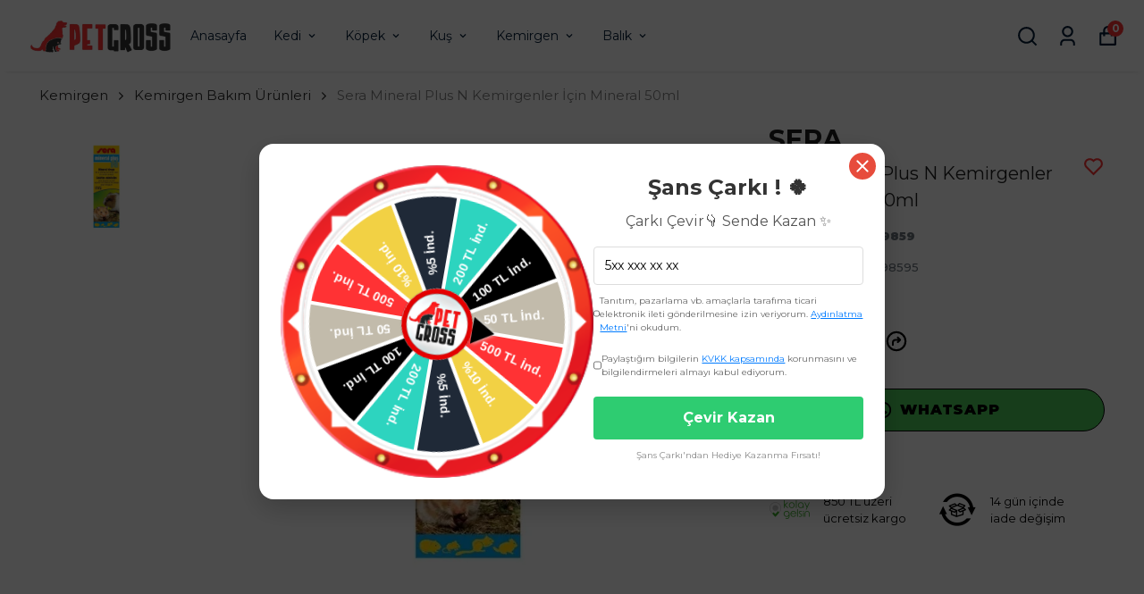

--- FILE ---
content_type: text/html; charset=utf-8
request_url: https://petgross.com/sera-mineral-plus-n-kemirgenler-icin-mineral-50ml
body_size: 97286
content:
<!DOCTYPE html><html lang="tr"><head><meta charSet="utf-8"/><meta name="viewport" content="width=device-width, initial-scale=1.0, maximum-scale=1.0, user-scalable=no"/><title>Sera Mineral Plus N Kemirgenler İçin Mineral 50ml Sera 200-9859 4001942098595 ₺ 420.99</title><meta name="description" content="Sera Mineral Plus N Kemirgenler İçin Mineral 50ml Sera 200-9859 4001942098595 ₺ 420.99"/><meta property="og:type" content="website"/><meta property="og:site_name" content="Pet Gross ®️ | Evcil Hayvanlarınız İçin Her Şey Petshoptan&#x27;da"/><meta property="og:title" content="Sera Mineral Plus N Kemirgenler İçin Mineral 50ml Sera 200-9859 4001942098595 ₺ 420.99"/><meta property="og:description" content="Sera Mineral Plus N Kemirgenler İçin Mineral 50ml Sera 200-9859 4001942098595 ₺ 420.99"/><meta property="og:url" content="https://petgross.com/sera-mineral-plus-n-kemirgenler-icin-mineral-50ml"/><meta property="og:image" content="https://cdn.myikas.com/images/31dd13d4-b81a-469d-a320-c3b27f40738f/9f9907e6-b08e-41c3-b121-15290ec17cb0/image_1080.jpg"/><link rel="canonical" href="https://petgross.com/sera-mineral-plus-n-kemirgenler-icin-mineral-50ml"/><script type="application/ld+json">{"@context":"https://schema.org","@type":"Website","url":"https://petgross.com"}</script><script type="application/ld+json">{"@context":"https://schema.org","@type":"Store","name":"PetGross","logo":"https://cdn.myikas.com/images/31dd13d4-b81a-469d-a320-c3b27f40738f/55d2f95b-6b90-4d95-8ebc-9251aeb16e20/image_1080.webp","image":"https://cdn.myikas.com/images/31dd13d4-b81a-469d-a320-c3b27f40738f/55d2f95b-6b90-4d95-8ebc-9251aeb16e20/image_1080.webp","url":"https://petgross.com","telephone":"+905423497070","address":{"@type":"PostalAddress"}}</script><script type="application/ld+json">{"@context":"https://schema.org/","@type":"Product","name":"Sera Mineral Plus N Kemirgenler İçin Mineral 50ml","description":"Sera Mineral Plus N Kemirgenler İçin Mineral 50ml Sera 200-9859 4001942098595 ₺ 420.99","image":["https://cdn.myikas.com/images/31dd13d4-b81a-469d-a320-c3b27f40738f/9f9907e6-b08e-41c3-b121-15290ec17cb0/image_1080.webp"],"productId":"f50af64e-f9f7-4162-954d-d937824265de","sku":"200-9859","mpn":"4001942098595","brand":{"@type":"Brand","name":"Sera"},"offers":[{"@type":"Offer","url":"https://petgross.com/sera-mineral-plus-n-kemirgenler-icin-mineral-50ml?vid=f50af64e-f9f7-4162-954d-d937824265de","priceCurrency":"TRY","price":"420.99","priceValidUntil":"","itemCondition":"https://schema.org/NewCondition","availability":"https://schema.org/OutOfStock"}]}</script><script type="application/ld+json">{"@context":"http://schema.org","@type":"BreadcrumbList","itemListElement":[{"@type":"ListItem","position":1,"name":"Pet Gross ®️ | Evcil Hayvanlarınız İçin Her Şey Petshoptan'da","item":"https://petgross.com"},{"@type":"ListItem","position":2,"name":"Kemirgen","item":"https://petgross.com/kemirgen"},{"@type":"ListItem","position":3,"name":"Kemirgen Bakım Ürünleri","item":"https://petgross.com/kemirgen-bakim-urunleri"},{"@type":"ListItem","position":4,"name":"Sera Mineral Plus N Kemirgenler İçin Mineral 50ml","item":"https://petgross.com/sera-mineral-plus-n-kemirgenler-icin-mineral-50ml"}]}</script><meta name="next-head-count" content="15"/><link rel="shortcut icon" href="https://cdn.myikas.com/images/theme-images/cb4a78e4-0b57-4de7-bcca-22aeb4c7fed7/image_180.webp" type="image/webp"/><script src="https://app.yuddy.com/assets/static/yuddy_ikas.js"></script><script>
(function(){
  if (window.__PGSC_V3__) return;
  window.__PGSC_V3__ = true;

  function pad2(n){ return (n<10?"0":"")+n; }
  function startOfDay(d){ return new Date(d.getFullYear(), d.getMonth(), d.getDate(), 0,0,0,0); }
  function dayDiff(a,b){
    var da=startOfDay(a).getTime(), db=startOfDay(b).getTime();
    return Math.round((db-da)/(24*60*60*1000));
  }
  function parseTimeHHMM(str){
    str=(str||"").replace(/\s+/g,"");
    var p=str.split(":");
    var h=parseInt(p[0],10); if(isNaN(h)) h=12;
    var m=parseInt(p[1],10); if(isNaN(m)) m=0;
    h=Math.max(0,Math.min(23,h)); m=Math.max(0,Math.min(59,m));
    return {h:h,m:m};
  }
  function parseIntList(str){
    var out=[], a=(str||"").split(",");
    for(var i=0;i<a.length;i++){ var v=parseInt(a[i],10); if(!isNaN(v)) out.push(v); }
    return out;
  }
  function parseDateList(str){
    var out=[], a=(str||"").split(",");
    for(var i=0;i<a.length;i++){
      var s=(a[i]||"").replace(/\s+/g,"");
      if(/^\d{4}-\d{2}-\d{2}$/.test(s)) out.push(s);
    }
    return out;
  }
  function isWorkday(d, workdays){
    var dow=d.getDay();
    for(var i=0;i<workdays.length;i++) if(workdays[i]===dow) return true;
    return false;
  }
  function keyOf(d){
    return d.getFullYear()+"-"+pad2(d.getMonth()+1)+"-"+pad2(d.getDate());
  }
  function fmtTR(d){
    return pad2(d.getDate())+"."+pad2(d.getMonth()+1)+"."+d.getFullYear();
  }

  var TR_2026_FULL = {
    "2026-03-20":1, "2026-03-21":1, "2026-03-22":1,
    "2026-05-27":1, "2026-05-28":1, "2026-05-29":1, "2026-05-30":1
  };

  function isTRFixedHoliday(d){
    var m=d.getMonth()+1, day=d.getDate();
    if(m===1 && day===1) return true;
    if(m===4 && day===23) return true;
    if(m===5 && day===1) return true;
    if(m===5 && day===19) return true;
    if(m===7 && day===15) return true;
    if(m===8 && day===30) return true;
    if(m===10 && day===29) return true;
    return false;
  }

  function isHolidayTR(d, customMap){
    var k = keyOf(d);
    if(customMap && customMap[k]) return true;
    if(isTRFixedHoliday(d)) return true;
    if(d.getFullYear() === 2026 && TR_2026_FULL[k]) return true;
    return false;
  }

  function nextCutoff(now, cutoff, workdays, customMap){
    var today=new Date(now.getFullYear(), now.getMonth(), now.getDate(), cutoff.h, cutoff.m, 0, 0);

    if(isWorkday(now, workdays) && !isHolidayTR(now, customMap) && now.getTime()<today.getTime()){
      return today;
    }

    var d=new Date(now.getFullYear(), now.getMonth(), now.getDate(), cutoff.h, cutoff.m, 0, 0);
    for(var i=0;i<80;i++){
      d.setDate(d.getDate()+1);
      if(isWorkday(d, workdays) && !isHolidayTR(d, customMap)) return d;
    }
    return d;
  }

  function formatHMS(ms){
    if(ms<0) ms=0;
    var total=Math.floor(ms/1000);
    var h=Math.floor(total/3600);
    var m=Math.floor((total%3600)/60);
    var s=total%60;
    return pad2(h)+":"+pad2(m)+":"+pad2(s);
  }

  function setVisible(el, visible){ el.style.display = visible ? "" : "none"; }

  function getCartButton(){
    return document.querySelector("button.add-to-cart, a.add-to-cart");
  }

  function shouldShowCountdown(){
    var btn = getCartButton();
    if(!btn) return false;

    var cls = " " + (btn.className || "") + " ";
    if (cls.indexOf(" stock ") > -1) return true;
    if (cls.indexOf(" out-of-stock ") > -1) return false;
    if (cls.indexOf(" disabled ") > -1) return false;

    var t = (btn.innerText || "").replace(/\s+/g," ").toLowerCase();
    if (t.indexOf("sepete ekle") > -1) return true;

    return false;
  }

  function moveCountdownAboveButton(countdownEl){
    var btn = getCartButton();
    if(!btn) return;

    var row = btn.parentNode;
    var host = row && row.parentNode;
    if(!row || !host) return;

    if (countdownEl.nextSibling === row) return;

    try{ host.insertBefore(countdownEl, row); }catch(e){}
  }

  function init(el){
    if (el.__pgscInited) return;
    el.__pgscInited = true;

    var cutoff=parseTimeHHMM(el.getAttribute("data-cutoff") || "12:00");
    var workdays=parseIntList(el.getAttribute("data-workdays") || "1,2,3,4,5,6");

    var customHolidays = {};
    var extra = parseDateList(el.getAttribute("data-holidays") || "");
    for(var i=0;i<extra.length;i++) customHolidays[extra[i]] = 1;

    var msgEl=el.querySelector(".pgsc-msg");
    var timeEl=el.querySelector(".pgsc-time");
    var cutoffEl=el.querySelector(".pgsc-cutoff");
    var noteEl=el.querySelector(".pgsc-note");

    if(cutoffEl) cutoffEl.innerHTML = pad2(cutoff.h)+":"+pad2(cutoff.m);

    function setNote(text){
      if(!noteEl) return;
      if(text){
        noteEl.innerHTML = text;
        noteEl.style.display = "";
      }else{
        noteEl.style.display = "none";
      }
    }

    function tick(){
      if (!document.documentElement.contains(el)) {
        if (el.__pgscInterval) { clearInterval(el.__pgscInterval); el.__pgscInterval = null; }
        return;
      }

      moveCountdownAboveButton(el);

      var show = shouldShowCountdown();
      setVisible(el, show);
      if(!show){ setNote(""); return; }

      var now=new Date();
      var target=nextCutoff(now, cutoff, workdays, customHolidays);
      var ms=target.getTime()-now.getTime();

      var dd=dayDiff(now, target);
      var label=(dd===0) ? "Bugün kargoya yetişmesi için" : (dd===1 ? "Yarın kargoya çıkması için" : "Sıradaki kargo çıkışı için");

      if(msgEl) msgEl.innerHTML=label;
      if(timeEl) timeEl.innerHTML=formatHMS(ms);

      if(isHolidayTR(now, customHolidays)){
        setNote("Bugün <strong>resmi tatil</strong> olduğu için kargo çıkışı yapılmaz. Bir sonraki çıkış: <strong>"+fmtTR(target)+"</strong> " + pad2(cutoff.h)+":"+pad2(cutoff.m));
      }else{
        setNote("");
      }
    }

    el.__pgscTick = tick;
    tick();
    el.__pgscInterval = setInterval(tick, 1000);
  }

  function ensure(){
    var els = document.querySelectorAll(".pg-shipcount");
    for(var i=0;i<els.length;i++){
      init(els[i]);
      if (els[i].__pgscTick) els[i].__pgscTick();
    }
  }

  function hookHistory(){
    if (window.__PGSC_HISTORY_HOOKED__) return;
    window.__PGSC_HISTORY_HOOKED__ = true;

    function fire(){ try{ window.dispatchEvent(new Event("pgsc:navigate")); }catch(e){} }

    var push = history.pushState;
    history.pushState = function(){
      var r = push.apply(history, arguments);
      fire();
      return r;
    };

    var replace = history.replaceState;
    history.replaceState = function(){
      var r = replace.apply(history, arguments);
      fire();
      return r;
    };

    window.addEventListener("popstate", fire);
  }

  hookHistory();
  if (document.readyState === "loading") document.addEventListener("DOMContentLoaded", ensure);
  else ensure();

  var tmr = null;
  if (window.MutationObserver){
    new MutationObserver(function(){
      if (tmr) clearTimeout(tmr);
      tmr = setTimeout(ensure, 120);
    }).observe(document.documentElement || document.body, {subtree:true, childList:true, attributes:true});
  }

  window.addEventListener("pgsc:navigate", function(){
    var c=0, iv=setInterval(function(){
      ensure();
      c++;
      if (c>=14) clearInterval(iv);
    }, 300);
  });

})();
</script>
<script defer="">(function(w,d,s,l,i){w[l]=w[l]||[];w[l].push({'gtm.start':
              new Date().getTime(),event:'gtm.js'});var f=d.getElementsByTagName(s)[0],
              j=d.createElement(s),dl=l!='dataLayer'?'&l='+l:'';j.async=true;j.src=
              'https://www.googletagmanager.com/gtm.js?id='+i+dl;f.parentNode.insertBefore(j,f);
              })(window,document,'script','dataLayer','GTM-WWB642F9');</script><script async="" src="https://www.googletagmanager.com/gtag/js?id=G-Y1T97CBXV1"></script><script defer="">window.dataLayer = window.dataLayer || [];
            function gtag(){dataLayer.push(arguments);}
            gtag('js', new Date());
            gtag('config', 'G-Y1T97CBXV1');</script><script>
    var subscribers = [];
    var subscribe = (subscriber) => { subscribers.push(subscriber); }; 
    var unsubscribe = () => {};
    
    window.IkasEvents = {
      subscribers,
      subscribe,
      unsubscribe
    };
  </script>
<script>(function(w,d,s,l,i){w[l]=w[l]||[];w[l].push({'gtm.start':
new Date().getTime(),event:'gtm.js'});var f=d.getElementsByTagName(s)[0],
j=d.createElement(s),dl=l!='dataLayer'?'&l='+l:'';j.async=true;j.src=
'https://www.googletagmanager.com/gtm.js?id='+i+dl;f.parentNode.insertBefore(j,f);
})(window,document,'script','dataLayer','GTM-WWB642F9');</script>



<noscript><iframe src="https://www.googletagmanager.com/ns.html?id=GTM-WWB642F9" height="0" width="0" style="display:none;visibility:hidden"></iframe></noscript>
<style>
  
  .ozymm-ico{
    width:18px;
    height:18px;
    border-radius:0;
    object-fit:cover;
    display:inline-block;
    vertical-align:middle;
    flex:0 0 auto;
  }

  
  @media (min-width: 992px){
    .ozymm-hidden{display:none!important;}

    .ozymm-wrap{
      display:flex;
      gap:22px;
      padding:8px 0 0;
    }

    .ozymm-left{
      width:260px;
      border-right:1px solid rgba(0,0,0,.08);
      padding-right:14px;

      
      --ozymm-left-row: 48px;
      max-height: calc(var(--ozymm-left-row) * 7);
      overflow-y:auto;
      overscroll-behavior:contain;
      scrollbar-gutter:stable;
      padding-right:6px;
    }

    .ozymm-left a{
      display:flex;
      align-items:center;
      gap:10px;
      min-height:var(--ozymm-left-row);
      padding:10px 10px;
      border-radius:12px;
      text-decoration:none;
      color:inherit;
    }
    .ozymm-left a:hover{background:rgba(0,0,0,.04);}
    .ozymm-left a.is-active{background:rgba(0,0,0,.06); font-weight:600;}

    .ozymm-left img{
      width:32px;
      height:32px;
      border-radius:10px;
      object-fit:cover;
      flex:0 0 auto;
    }

    .ozymm-right{flex:1; padding-left:8px;}
    .ozymm-title{font-weight:700; font-size:14px; margin:4px 0 12px;}

    .ozymm-grid{
      display:grid;
      grid-template-columns:repeat(4, minmax(160px, 1fr));
      gap:16px;
      align-items:start;
    }

    .ozymm-item a{
      display:flex;
      flex-direction:column;
      align-items:center;
      justify-content:flex-start;
      gap:10px;
      text-decoration:none;
      color:inherit;
      padding:10px;
      border-radius:14px;
      text-align:center;
    }
    .ozymm-item a:hover{background:rgba(0,0,0,.035);}

    .ozymm-item img{
      width:100px;
      height:100px;
      border-radius:16px;
      object-fit:cover;
      display:block;
      margin:0 auto;
    }

    .ozymm-item span{
      font-size:14px;
      line-height:1.2;
      display:block;
    }
  }

  @media (max-width: 991.98px){
    :root{ --ozymm-ico-size: clamp(16px, 5vw, 22px); }

    a.deep-children-link.ozymm-hasicon{
      display:flex;
      align-items:center;
      gap:10px;
    }

    a.deep-children-link.ozymm-hasicon img.ozymm-ico{
      width:var(--ozymm-ico-size) !important;
      height:var(--ozymm-ico-size) !important;
      max-width:var(--ozymm-ico-size) !important;
      max-height:var(--ozymm-ico-size) !important;
      border-radius:0 !important;
      object-fit:cover !important;
      flex:0 0 var(--ozymm-ico-size) !important;
      margin:0 !important;
    }
  }
</style>


<script>
(function () {

  function DESKTOP() {
    return !!(window.matchMedia && window.matchMedia("(min-width: 992px)").matches);
  }

  var GROUP_IMAGES = {
    "/kedi-kuru-mamalari": "https://cdn.myikas.com/images/31dd13d4-b81a-469d-a320-c3b27f40738f/38649f58-0220-449c-9042-9b37877d752e/image_1080.webp",
    "/kedi-konserve-mamalari": "https://cdn.myikas.com/images/31dd13d4-b81a-469d-a320-c3b27f40738f/148c3a80-acb8-4987-8d14-c6fb2a4d95f3/image_1080.webp",
    "/kedi-odulleri": "https://cdn.myikas.com/images/31dd13d4-b81a-469d-a320-c3b27f40738f/fc735845-33eb-4072-a255-bfd83f7e8d9b/image_1080.webp",
    "/kedi-bakim-ve-saglik-urunleri": "https://cdn.myikas.com/images/31dd13d4-b81a-469d-a320-c3b27f40738f/e7c531b1-71ca-4e70-8cd6-9b114eedf482/image_1080.webp",
    "/kedi-kumlari": "https://cdn.myikas.com/images/31dd13d4-b81a-469d-a320-c3b27f40738f/7c77cc92-6076-4f66-8a87-6f134aed26e4/image_1080.webp",
    "/kedi-tuvaletleri-ve-urunleri": "https://cdn.myikas.com/images/31dd13d4-b81a-469d-a320-c3b27f40738f/e82be273-78f4-4982-9cfd-d7d68575ade9/image_1080.webp",
    "/kedi-oyuncaklari": "https://cdn.myikas.com/images/31dd13d4-b81a-469d-a320-c3b27f40738f/4c1dfbab-b5e7-4fe1-9a27-c61750840a5f/image_1080.webp",
    "/kedi-mama-ve-su-kaplari": "https://cdn.myikas.com/images/31dd13d4-b81a-469d-a320-c3b27f40738f/de9ea728-7425-4111-91a4-a0361c5effbf/image_1080.webp",
    "/kedi-tasmalari": "https://cdn.myikas.com/images/31dd13d4-b81a-469d-a320-c3b27f40738f/abdcb5c1-d2d0-46f9-abb3-37340b414310/image_1080.webp",
    "/kedi-tirmalamalari": "https://cdn.myikas.com/images/31dd13d4-b81a-469d-a320-c3b27f40738f/e90f499c-c1f6-4ab5-87a2-c2a583548d83/image_1080.webp",
    "/kedi-yatak-ve-yuvalari": "https://cdn.myikas.com/images/31dd13d4-b81a-469d-a320-c3b27f40738f/b0c7d520-83ca-4c1b-ad20-0d3ecb2e7829/image_1080.webp",
    "/kedi-tasima-cantalari": "https://cdn.myikas.com/images/31dd13d4-b81a-469d-a320-c3b27f40738f/8f7ae61b-e42d-42ea-9742-be4817eac13c/image_1080.webp",
    "/kedi-kafesleri": "https://cdn.myikas.com/images/31dd13d4-b81a-469d-a320-c3b27f40738f/9e037fc8-fdb6-4be0-aabd-d0d4b12c0023/image_1080.webp",
    "/kedi-kapilari": "https://cdn.myikas.com/images/31dd13d4-b81a-469d-a320-c3b27f40738f/7db02f95-07dd-4701-95fe-28c6cfce95c5/image_1080.webp" ,
    "/kopek-kuru-mamalari" : "https://cdn.myikas.com/images/31dd13d4-b81a-469d-a320-c3b27f40738f/eadd219c-0000-4d1d-b401-80f4e741eab0/image_1080.webp" ,
"/kopek-konserve-mamalari" : "https://cdn.myikas.com/images/31dd13d4-b81a-469d-a320-c3b27f40738f/c604fb27-5d52-451d-b978-c978c13dc171/image_1080.webp" ,
"/kopek-odulleri" : "https://cdn.myikas.com/images/31dd13d4-b81a-469d-a320-c3b27f40738f/0f30c86f-ee35-4815-8540-8e910ddfbf91/image_1080.webp" ,
"/kopek-bakim-ve-saglik-urunleri" : "https://cdn.myikas.com/images/31dd13d4-b81a-469d-a320-c3b27f40738f/2edc8682-8538-412f-9b31-0ab0d4421fe1/image_1080.webp" ,
"/kopek-oyuncaklari" : "https://cdn.myikas.com/images/31dd13d4-b81a-469d-a320-c3b27f40738f/2543c398-ec6a-46c1-bac0-5ecbe6b9b783/image_1080.webp" ,
"/kopek-aksesurlari" : "https://cdn.myikas.com/images/31dd13d4-b81a-469d-a320-c3b27f40738f/2539e534-1885-4e1e-b864-ce7e5c809719/image_1080.webp" ,
"/kopek-mama-ve-su-kaplari" : "https://cdn.myikas.com/images/31dd13d4-b81a-469d-a320-c3b27f40738f/90cab675-5dc5-4b85-b511-f3d21afd66c4/image_1080.webp" ,
"/kopek-tasmalari" : "https://cdn.myikas.com/images/31dd13d4-b81a-469d-a320-c3b27f40738f/b7fa4336-3cfb-4b3e-a236-7552ec31b81d/image_1080.webp" ,
"/kus-yemleri" : "https://cdn.myikas.com/images/31dd13d4-b81a-469d-a320-c3b27f40738f/3446c4b7-fd86-4cdd-aa48-e0f4972def09/image_1080.webp" ,
"/kus-kraker-ve-odulleri" : "https://cdn.myikas.com/images/31dd13d4-b81a-469d-a320-c3b27f40738f/16c7905c-8e4f-465f-9051-3190e8d041a0/image_1080.webp" ,
"/kus-kafes-ve-urunleri" : "https://cdn.myikas.com/images/31dd13d4-b81a-469d-a320-c3b27f40738f/6e7ff6c6-bc59-4597-b6e0-e4dee49c1ac7/image_1080.webp" ,
"/kus-oyuncaklari" : "https://cdn.myikas.com/images/31dd13d4-b81a-469d-a320-c3b27f40738f/ba07c078-0790-46cb-b6fc-27a347731118/image_1080.webp" ,
"/kemirgen-yemleri" : "https://cdn.myikas.com/images/31dd13d4-b81a-469d-a320-c3b27f40738f/c65953ce-72b2-40e0-b2ca-965754cb69f0/image_1080.webp" ,
"/kemirgen-bakim-urunleri" : "https://cdn.myikas.com/images/31dd13d4-b81a-469d-a320-c3b27f40738f/5fb5c684-24c2-4bfb-a8d4-805d0145cebc/image_1080.webp" ,
"/balik" : "https://cdn.myikas.com/images/31dd13d4-b81a-469d-a320-c3b27f40738f/8f0b19b3-9161-4b01-b729-d079b6b258fa/image_1080.webp" ,
"/kemirgen-kafes-ve-malzemeleri" : "https://cdn.myikas.com/images/31dd13d4-b81a-469d-a320-c3b27f40738f/48270ff1-2f9b-46cf-8330-6ae89220503f/image_1080.webp" 

    
  };

  var ITEM_IMAGES = {
    "/yavru-kitten-kedi-mamalari" : "https://cdn.myikas.com/images/31dd13d4-b81a-469d-a320-c3b27f40738f/c673c135-367d-49b4-a74a-6a3039c42106/image_1080.webp" ,
    "/yetiskin-kedi-mamalari" : "https://cdn.myikas.com/images/31dd13d4-b81a-469d-a320-c3b27f40738f/40024af7-54a7-4483-9561-6a848be02b99/image_1080.webp" ,
    "/kisirlastirilmis-kedi-mamalari": "https://cdn.myikas.com/images/31dd13d4-b81a-469d-a320-c3b27f40738f/cd5655a6-2f1d-41a3-a9e0-5f8008c958d5/image_1080.webp",
    "/tahilsiz-kedi-mamalari": "https://cdn.myikas.com/images/31dd13d4-b81a-469d-a320-c3b27f40738f/c7287a1f-c15f-4769-9814-9c6d6835e5fc/image_1080.webp",
    "/light-kedi-mamalari": "https://cdn.myikas.com/images/31dd13d4-b81a-469d-a320-c3b27f40738f/549146dc-455b-42e9-8b76-904a27b309b2/image_1080.webp",
    "/urinary-kedi-mamalari": "https://cdn.myikas.com/images/31dd13d4-b81a-469d-a320-c3b27f40738f/ee60b62d-e71f-4b93-b14b-874285587526/image_1080.webp",
    "/senior-mature-kedi-mamalari": "https://cdn.myikas.com/images/31dd13d4-b81a-469d-a320-c3b27f40738f/cbd78d1e-33df-47d3-99a9-6629417bd619/image_1080.webp",
    "/ozel-irk-kedi-mamalari": "https://cdn.myikas.com/images/31dd13d4-b81a-469d-a320-c3b27f40738f/ead54d48-2683-497a-a06f-6cff25085597/image_1080.webp",
    "/yavru-kedi-konserveleri": "https://cdn.myikas.com/images/31dd13d4-b81a-469d-a320-c3b27f40738f/6f20a36a-4045-43d9-826b-b38d8d211304/image_1080.webp",
    "/yetiskin-kedi-konserveleri": "https://cdn.myikas.com/images/31dd13d4-b81a-469d-a320-c3b27f40738f/8ba8a25d-1a4a-4f0a-8c4c-bd3832cd9811/image_1080.webp",
    "/kisirlastirilmis-kedi-konserveleri": "https://cdn.myikas.com/images/31dd13d4-b81a-469d-a320-c3b27f40738f/846a406f-9ec9-4316-8d4a-d3a931f87c4b/image_1080.webp",
    "/yasli-kedi-konserveleri": "https://cdn.myikas.com/images/31dd13d4-b81a-469d-a320-c3b27f40738f/6534517c-5792-4415-aeb2-23e3b27752be/image_1080.webp",
    "/sivi-kedi-odulleri": "https://cdn.myikas.com/images/31dd13d4-b81a-469d-a320-c3b27f40738f/f32dd74e-49ac-4149-9992-da8bc691d08d/image_1080.webp",
    "/corba-kedi-odulleri": "https://cdn.myikas.com/images/31dd13d4-b81a-469d-a320-c3b27f40738f/ef55237d-2d7d-4c85-a1f4-9522ebbbd00c/image_1080.webp",
    "/stick-kedi-odulleri": "https://cdn.myikas.com/images/31dd13d4-b81a-469d-a320-c3b27f40738f/1c28cb61-f959-40c4-a2ca-319b29ae67ce/image_1080.webp",
    "/kuru-kedi-odulleri": "https://cdn.myikas.com/images/31dd13d4-b81a-469d-a320-c3b27f40738f/da6d790d-7dee-4089-85a9-421accee712b/image_1080.webp",
    "/kedi-lolipop-odulleri": "https://cdn.myikas.com/images/31dd13d4-b81a-469d-a320-c3b27f40738f/2f9e752e-889d-4e26-a893-b5b432a2c2f3/image_1080.webp",
    "/kedi-multivitamin-maltlari": "https://cdn.myikas.com/images/31dd13d4-b81a-469d-a320-c3b27f40738f/f7d15e1f-2b88-4619-bc77-03d2f40840f9/image_1080.webp",
    "/kedi-tablet-ve-takviye-urunleri": "https://cdn.myikas.com/images/31dd13d4-b81a-469d-a320-c3b27f40738f/c9b346bd-adb8-4806-b969-344f0d88a3da/image_1080.webp",
    "/kedi-sut-tozu-ve-biberonlari": "https://cdn.myikas.com/images/31dd13d4-b81a-469d-a320-c3b27f40738f/6d5ffcdc-5c4e-4038-990a-38a6f0aee7c6/image_1080.webp",
    "/kedi-deri-ve-tuy-bakim-urunleri": "https://cdn.myikas.com/images/31dd13d4-b81a-469d-a320-c3b27f40738f/5451046b-3c44-4990-b1fb-50886687b451/image_1080.webp",
    "/kedi-tuy-toplama-urunleri": "https://cdn.myikas.com/images/31dd13d4-b81a-469d-a320-c3b27f40738f/d19a8f3f-d0b1-498c-a3d2-a72254692995/image_1080.webp",
    "/kedi-agiz-ve-dis-urunleri": "https://cdn.myikas.com/images/31dd13d4-b81a-469d-a320-c3b27f40738f/f44dd60b-c9bd-4c35-b795-7fee67743bba/image_1080.webp",
    "/kedi-kulak-bakim-urunleri": "https://cdn.myikas.com/images/31dd13d4-b81a-469d-a320-c3b27f40738f/ebf38bb4-3716-4ac6-87de-2dab9fd52bc4/image_1080.webp",
    "/kedi-goz-sagligi-urunleri": "https://cdn.myikas.com/images/31dd13d4-b81a-469d-a320-c3b27f40738f/4f2970c3-eaa3-4374-9c82-92f77d973cc4/image_1080.webp",
    "/kedi-pati-bakim-urunleri": "https://cdn.myikas.com/images/31dd13d4-b81a-469d-a320-c3b27f40738f/a7517c50-cdf7-4c6a-9f11-07377b2bc1d4/image_1080.webp",
    "/kedi-tirnak-makaslari": "https://cdn.myikas.com/images/31dd13d4-b81a-469d-a320-c3b27f40738f/bc43e3ff-2d75-4323-8e48-db5824efeebc/image_1080.webp",
    "/kedi-tarak-ve-fircalari": "https://cdn.myikas.com/images/31dd13d4-b81a-469d-a320-c3b27f40738f/2db583ca-5ecb-407c-a18a-468098176f87/image_1080.webp",
    "/kedi-uzaklastirici-urunleri": "https://cdn.myikas.com/images/31dd13d4-b81a-469d-a320-c3b27f40738f/5f7b64d7-89bf-4e84-8221-553b55849d02/image_1080.webp",
    "/kedi-temizlik-urunleri": "https://cdn.myikas.com/images/31dd13d4-b81a-469d-a320-c3b27f40738f/addbdb29-49ba-4022-b41d-5e786c2aedc4/image_1080.webp",
    "/kedi-elizabet-yakaliklari": "https://cdn.myikas.com/images/31dd13d4-b81a-469d-a320-c3b27f40738f/ade10721-8f0f-4ba6-b52e-27474dcc6a70/image_1080.webp",
    "/kedi-tiras-makinesi-ve-urunleri": "https://cdn.myikas.com/images/31dd13d4-b81a-469d-a320-c3b27f40738f/b364dd37-dfbd-4dc0-91a1-0d68f56cae9c/image_1080.webp",
    "/kedi-cimleri": "https://cdn.myikas.com/images/31dd13d4-b81a-469d-a320-c3b27f40738f/360b9740-678d-4fd8-ae53-715d7654d113/image_1080.webp",
    "/kedi-yakalama-eldivenleri": "https://cdn.myikas.com/images/31dd13d4-b81a-469d-a320-c3b27f40738f/96d92399-b675-4af6-a9ed-2882b7ab22df/image_1080.webp",
    "/kedi-sampuanlari": "https://cdn.myikas.com/images/31dd13d4-b81a-469d-a320-c3b27f40738f/1089bce3-e00b-4482-9a80-e98895687750/image_1080.webp",
    "/kedi-parfumleri": "https://cdn.myikas.com/images/31dd13d4-b81a-469d-a320-c3b27f40738f/31281a21-a602-4614-96b4-ea7f88d504fc/image_1080.webp",
    "/bentonit-kedi-kumlari": "https://cdn.myikas.com/images/31dd13d4-b81a-469d-a320-c3b27f40738f/658d7778-66ca-481c-9321-7cd436cb42e5/image_1080.webp",
    "/silica-kristal-kedi-kumlari": "https://cdn.myikas.com/images/31dd13d4-b81a-469d-a320-c3b27f40738f/831bbe21-4314-4672-859f-2dccc484e1d3/image_1080.webp",
    "/organic-kedi-kumlari": "https://cdn.myikas.com/images/31dd13d4-b81a-469d-a320-c3b27f40738f/3867d840-c049-4ede-90f3-0837fa26c6fb/image_1080.webp",
    "/otomatik-kedi-tuvaletleri": "https://cdn.myikas.com/images/31dd13d4-b81a-469d-a320-c3b27f40738f/8cf4cc2e-680d-4798-abd9-42d2ad52383c/image_1080.webp",
    "/kapali-kedi-tuvaleti": "https://cdn.myikas.com/images/31dd13d4-b81a-469d-a320-c3b27f40738f/a0c98501-0221-42bd-837b-9b4938a59de6/image_1080.webp",
    "/acik-kedi-tuvaleti": "https://cdn.myikas.com/images/31dd13d4-b81a-469d-a320-c3b27f40738f/84f28277-321c-4bfa-8233-c162360df35c/image_1080.webp",
    "/kedi-kumu-kuregi": "https://cdn.myikas.com/images/31dd13d4-b81a-469d-a320-c3b27f40738f/2b5a297c-7830-482d-8ab5-0d350f3262c4/image_1080.webp",
    "/kedi-kumu-torbalari": "https://cdn.myikas.com/images/31dd13d4-b81a-469d-a320-c3b27f40738f/053f26ca-bf73-48cf-9c91-e3a918a396a8/image_1080.webp",
    "/kedi-tuvalet-paspaslari": "https://cdn.myikas.com/images/31dd13d4-b81a-469d-a320-c3b27f40738f/8c1a5237-f831-4dce-ab8a-1e5d33a2055d/image_1080.webp",
    "/kedi-kumu-koku-giderici-urunleri": "https://cdn.myikas.com/images/31dd13d4-b81a-469d-a320-c3b27f40738f/a95b721b-06b0-4941-96cd-ac107bdf9c81/image_1080.webp",
    "/kedi-oltalari": "https://cdn.myikas.com/images/31dd13d4-b81a-469d-a320-c3b27f40738f/e03da09d-dea6-47c0-8946-f5cac8a56e77/image_1080.webp",
    "/kedi-tunelleri": "https://cdn.myikas.com/images/31dd13d4-b81a-469d-a320-c3b27f40738f/5fd2ea6d-d843-40c8-8dbf-e82b5430cb89/image_1080.webp",
    "/kedi-catnip-oyuncaklari": "https://cdn.myikas.com/images/31dd13d4-b81a-469d-a320-c3b27f40738f/7a5a1f72-9383-4802-8ac5-36707a3fd9f2/image_1080.webp",
    "/interaktif-kedi-oyuncaklari": "https://cdn.myikas.com/images/31dd13d4-b81a-469d-a320-c3b27f40738f/458de894-d440-4dac-9236-c4c68bfbd08c/image_1080.webp",
    "/kedi-otomatik-mama-ve-su-kaplari": "https://cdn.myikas.com/images/31dd13d4-b81a-469d-a320-c3b27f40738f/27f06bc6-051a-4818-baaa-d4bf1d85a392/image_1080.webp",
    "/kedi-hazneli-mama-ve-su-kaplari": "https://cdn.myikas.com/images/31dd13d4-b81a-469d-a320-c3b27f40738f/ea432f41-d394-4f6f-aeae-db342859bc9f/image_1080.webp",
    "/kedi-metal-mama-ve-su-kaplari": "https://cdn.myikas.com/images/31dd13d4-b81a-469d-a320-c3b27f40738f/06a257ff-ce3f-4e3f-80cf-f8a08d76f084/image_1080.webp",
    "/kedi-seramik-mama-ve-su-kaplari": "https://cdn.myikas.com/images/31dd13d4-b81a-469d-a320-c3b27f40738f/5c0909cb-d9b4-47de-8200-bf32d309dd1a/image_1080.webp",
    "/kedi-seyehat-mama-ve-su-kaplari": "https://cdn.myikas.com/images/31dd13d4-b81a-469d-a320-c3b27f40738f/1cfc8359-cb0e-4429-9f7a-2acbb5203e8a/image_1080.webp",
    "/kedi-servis-ve-altligi": "https://cdn.myikas.com/images/31dd13d4-b81a-469d-a320-c3b27f40738f/3b75b795-0cf6-417d-b326-ed80f74fc0a6/image_1080.webp",
    "/kedi-boyun-tasmalari": "https://cdn.myikas.com/images/31dd13d4-b81a-469d-a320-c3b27f40738f/dda233e0-15b4-4f7c-af8f-4676a43c5d56/image_1080.webp",
    "/kedi-gezdirme-tasmalari": "https://cdn.myikas.com/images/31dd13d4-b81a-469d-a320-c3b27f40738f/42d49f9b-7c8c-47a7-a74b-085bf37c9bed/image_1080.webp",
    "/kedi-gogus-tasmalari": "https://cdn.myikas.com/images/31dd13d4-b81a-469d-a320-c3b27f40738f/43227992-c982-4503-9cbd-bc6f521790df/image_1080.webp" ,
    "/balik-yemleri" : "https://cdn.myikas.com/images/31dd13d4-b81a-469d-a320-c3b27f40738f/5cf84883-c1c1-4a90-ab92-4cc0b9d39639/image_1080.webp" ,
    "/akvaryum-vitamin-ve-ilaclari" : "https://cdn.myikas.com/images/31dd13d4-b81a-469d-a320-c3b27f40738f/e8632610-ad05-4231-b1af-dc6dc4e12164/image_1080.webp" ,
    "/akvaryumlar" : "https://cdn.myikas.com/images/31dd13d4-b81a-469d-a320-c3b27f40738f/83951da4-d04c-402d-8634-2d722423a2de/image_1080.webp" ,
    "/akvaryum-ic-filtreleri" : "https://cdn.myikas.com/images/31dd13d4-b81a-469d-a320-c3b27f40738f/b163b779-6d9b-478f-89a6-c8d90193f67a/image_1080.webp" ,
    "/akvaryum-dis-filtreleri" : "https://cdn.myikas.com/images/31dd13d4-b81a-469d-a320-c3b27f40738f/6aa58512-a94a-43f3-a58f-aa87d4893104/image_1080.webp" ,
    "/akvaryum-hava-motorlari" : "https://cdn.myikas.com/images/31dd13d4-b81a-469d-a320-c3b27f40738f/20352470-8208-402c-86b1-8650d3e307b1/image_1080.webp" ,
    "/akvaryum-dalga-motorlari" : "https://cdn.myikas.com/images/31dd13d4-b81a-469d-a320-c3b27f40738f/91f51d59-037f-4bdc-8d82-b6fbbbee2d06/image_1080.webp" ,
    "/akvaryum-selale-filtreleri" : "https://cdn.myikas.com/images/31dd13d4-b81a-469d-a320-c3b27f40738f/5c9bb4fa-8d2a-4715-bb7b-1317b3b0c556/image_1080.webp" ,
    "/akvaryum-isiticilari" : "https://cdn.myikas.com/images/31dd13d4-b81a-469d-a320-c3b27f40738f/950a0601-fdda-4214-b782-c64861342df7/image_1080.webp" ,
"/akvaryum-aydinlatma-urunleri" : "https://cdn.myikas.com/images/31dd13d4-b81a-469d-a320-c3b27f40738f/3843c6ea-4611-4cff-a7ba-f47482a07fdb/image_1080.webp" ,
"/akvaryum-otomatik-yemleme-makineleri" : "https://cdn.myikas.com/images/31dd13d4-b81a-469d-a320-c3b27f40738f/39af2c36-f43c-4e78-94cd-aee1f50e3730/image_1080.webp" ,
"/akvaryum-dereceleri" : "https://cdn.myikas.com/images/31dd13d4-b81a-469d-a320-c3b27f40738f/4ce2d9bf-131d-4c73-8ddb-33a59ef37223/image_1080.webp" ,
"/akvaryum-dekorlari" : "https://cdn.myikas.com/images/31dd13d4-b81a-469d-a320-c3b27f40738f/0a5fd9e2-661f-493a-8fed-9edf83f8bebe/image_1080.webp" ,
"/akvaryum-kum-ve-cakillari" : "https://cdn.myikas.com/images/31dd13d4-b81a-469d-a320-c3b27f40738f/713da9a2-1750-484e-86bb-70823063bceb/image_1080.webp" ,
"/akvaryum-su-duzenleyicileri" : "https://cdn.myikas.com/images/31dd13d4-b81a-469d-a320-c3b27f40738f/2fbcd0a7-1af7-41b4-9c5a-c35c4c3f042d/image_1080.webp" ,
"/akvaryum-yavruluklari" : "https://cdn.myikas.com/images/31dd13d4-b81a-469d-a320-c3b27f40738f/e63c0b0b-e217-4e2e-ab99-902dd2a3c69c/image_1080.webp" ,
"/akvaryum-dip-supurgeleri" : "https://cdn.myikas.com/images/31dd13d4-b81a-469d-a320-c3b27f40738f/12370cfa-0fc5-47f4-947b-d713bf476d02/image_1080.webp" ,
"/akvaryum-cam-silecekleri" : "https://cdn.myikas.com/images/31dd13d4-b81a-469d-a320-c3b27f40738f/f29fa50f-f792-4acc-bb19-ff2f0c9e67c1/image_1080.webp" ,
"/kemirgen-yemleri" : "https://cdn.myikas.com/images/31dd13d4-b81a-469d-a320-c3b27f40738f/c65953ce-72b2-40e0-b2ca-965754cb69f0/image_1080.webp" ,
"/ginepig-yemleri" : "https://cdn.myikas.com/images/31dd13d4-b81a-469d-a320-c3b27f40738f/47815921-1b19-4108-9be0-c5df1bac55a8/image_1080.webp" ,
"/tavsan-yemleri" : "https://cdn.myikas.com/images/31dd13d4-b81a-469d-a320-c3b27f40738f/89a55e40-2959-49e6-8c0a-04875f2358df/image_1080.webp" ,
"/hamster-yemleri" : "https://cdn.myikas.com/images/31dd13d4-b81a-469d-a320-c3b27f40738f/f319f083-f299-4553-9ac3-582e0c17a23c/image_1080.webp" ,
"/kemirgen-yoncalari" : "https://cdn.myikas.com/images/31dd13d4-b81a-469d-a320-c3b27f40738f/dd250356-8633-4fd4-868b-5fa962c3d0cf/image_1080.webp" ,
"/kemirgen-bakim-urunleri" : "https://cdn.myikas.com/images/31dd13d4-b81a-469d-a320-c3b27f40738f/5fb5c684-24c2-4bfb-a8d4-805d0145cebc/image_1080.webp" ,
"/kemirgen-talaslari" : "https://cdn.myikas.com/images/31dd13d4-b81a-469d-a320-c3b27f40738f/bf0d4e10-392d-41ff-87c6-806084c4088d/image_1080.webp" ,
"/kemirgen-kafes-ve-malzemeleri" : "https://cdn.myikas.com/images/31dd13d4-b81a-469d-a320-c3b27f40738f/48270ff1-2f9b-46cf-8330-6ae89220503f/image_1080.webp" ,
"/kus-yemleri" : "https://cdn.myikas.com/images/31dd13d4-b81a-469d-a320-c3b27f40738f/3446c4b7-fd86-4cdd-aa48-e0f4972def09/image_1080.webp" ,
"/papagan-yemleri" : "https://cdn.myikas.com/images/31dd13d4-b81a-469d-a320-c3b27f40738f/72da6f47-005e-4323-b8d5-b3f44856abd3/image_1080.webp" ,
"/kanarya-yemleri" : "https://cdn.myikas.com/images/31dd13d4-b81a-469d-a320-c3b27f40738f/b3a56c2b-8912-4d5f-b3e3-9ab31b20d7f9/image_1080.webp" ,
"/muhabbet-kusu-yemleri" : "https://cdn.myikas.com/images/31dd13d4-b81a-469d-a320-c3b27f40738f/a020de0a-ce6b-46c1-9a1c-b3f2f187f2eb/image_1080.webp" ,
"/paraket-yemleri" : "https://cdn.myikas.com/images/31dd13d4-b81a-469d-a320-c3b27f40738f/be340f25-535f-43ac-b2ec-6371b19bf2b7/image_1080.webp" ,
"/kus-kraker-ve-odulleri" : "https://cdn.myikas.com/images/31dd13d4-b81a-469d-a320-c3b27f40738f/16c7905c-8e4f-465f-9051-3190e8d041a0/image_1080.webp" ,
"/kus-krakerleri" : "https://cdn.myikas.com/images/31dd13d4-b81a-469d-a320-c3b27f40738f/ca6eed86-ce9b-4501-930c-4cd922e02cc5/image_1080.webp" ,
"/kus-dal-darilari" : "https://cdn.myikas.com/images/31dd13d4-b81a-469d-a320-c3b27f40738f/5105baab-5ce1-45e2-8ad0-e0910b02d86f/image_1080.webp" ,
"/kus-kafes-ve-urunleri" : "https://cdn.myikas.com/images/31dd13d4-b81a-469d-a320-c3b27f40738f/6e7ff6c6-bc59-4597-b6e0-e4dee49c1ac7/image_1080.webp" ,
"/kus-kafesleri" : "https://cdn.myikas.com/images/31dd13d4-b81a-469d-a320-c3b27f40738f/a074c9d4-6aa0-4e53-a837-7d89614c0b39/image_1080.webp" ,
"/kus-bakim-takviye-urunleri" : "https://cdn.myikas.com/images/31dd13d4-b81a-469d-a320-c3b27f40738f/8ab1323f-9ae2-4b1e-aa87-79334b6f362a/image_1080.webp" ,
"/kus-kumlari" : "https://cdn.myikas.com/images/31dd13d4-b81a-469d-a320-c3b27f40738f/ffa3b916-de0f-45d9-95e4-703a4a7e94a7/image_1080.webp" ,
"/kus-gaga-taslari" : "https://cdn.myikas.com/images/31dd13d4-b81a-469d-a320-c3b27f40738f/cf749101-409d-45ea-8a99-bb3296a51157/image_1080.webp" ,
"/kus-banyolari" : "https://cdn.myikas.com/images/31dd13d4-b81a-469d-a320-c3b27f40738f/3765824c-08a5-42c2-8162-3db878c57117/image_1080.webp" ,
"/kus-tunekleri" : "https://cdn.myikas.com/images/31dd13d4-b81a-469d-a320-c3b27f40738f/38dc8b4c-1be5-44b8-831c-95636537b647/image_1080.webp" ,
"/kus-yemlikleri" : "https://cdn.myikas.com/images/31dd13d4-b81a-469d-a320-c3b27f40738f/ad1d5d90-d9ce-414f-8f89-8a30ae46c043/image_1080.webp" ,
"/kus-suluklari" : "https://cdn.myikas.com/images/31dd13d4-b81a-469d-a320-c3b27f40738f/d4ce6fc9-ee30-4d6b-b372-31193c132aed/image_1080.webp" ,
"/kus-oyuncaklari" : "https://cdn.myikas.com/images/31dd13d4-b81a-469d-a320-c3b27f40738f/ba07c078-0790-46cb-b6fc-27a347731118/image_1080.webp" ,
"/kopek-kuru-mamalari" : "https://cdn.myikas.com/images/31dd13d4-b81a-469d-a320-c3b27f40738f/eadd219c-0000-4d1d-b401-80f4e741eab0/image_1080.webp" ,
"/yavru-kopek-mamalari" : "https://cdn.myikas.com/images/31dd13d4-b81a-469d-a320-c3b27f40738f/afd1c82f-2412-49f6-8994-9e45fef997d9/image_1080.webp" ,
"/yetiskin-kopek-mamalari" : "https://cdn.myikas.com/images/31dd13d4-b81a-469d-a320-c3b27f40738f/b04d4039-ee21-4ae7-90a2-c8dd2a3e0ff6/image_1080.webp" ,
"/tahilsiz-kopek-mamalari" : "https://cdn.myikas.com/images/31dd13d4-b81a-469d-a320-c3b27f40738f/e7a911de-1171-4dc8-8849-84afd5b0de36/image_1080.webp" ,
"/light-kopek-mamalari" : "https://cdn.myikas.com/images/31dd13d4-b81a-469d-a320-c3b27f40738f/0058d6bb-80be-4011-ac50-1038d7cfa1aa/image_1080.webp" ,
"/yasli-senior-kopek-mamalari" : "https://cdn.myikas.com/images/31dd13d4-b81a-469d-a320-c3b27f40738f/a00ea8cd-ce22-4614-925f-02e22bd58377/image_1080.webp" ,
"/kopek-konserve-mamalari" : "https://cdn.myikas.com/images/31dd13d4-b81a-469d-a320-c3b27f40738f/c604fb27-5d52-451d-b978-c978c13dc171/image_1080.webp" ,
"/yavru-kopek-konserveleri" : "https://cdn.myikas.com/images/31dd13d4-b81a-469d-a320-c3b27f40738f/317808f8-02c7-4e65-af00-fdb44c412530/image_1080.webp" ,
"/yetiskin-kopek-konserveleri" : "https://cdn.myikas.com/images/31dd13d4-b81a-469d-a320-c3b27f40738f/b8f018a2-ae19-4d46-b011-9a8d3d452c5b/image_1080.webp" ,
"/yasli-senior-kopek-konserveleri" : "https://cdn.myikas.com/images/31dd13d4-b81a-469d-a320-c3b27f40738f/3066b9dd-7325-4d7d-8754-14aa40850f1c/image_1080.webp" ,
"/kopek-odulleri" : "https://cdn.myikas.com/images/31dd13d4-b81a-469d-a320-c3b27f40738f/0f30c86f-ee35-4815-8540-8e910ddfbf91/image_1080.webp" ,
"/kopek-stick-odulleri" : "https://cdn.myikas.com/images/31dd13d4-b81a-469d-a320-c3b27f40738f/e2e4e930-9b2d-4c65-8a66-1c9e80da2855/image_1080.webp" ,
"/kopek-kemik-odulleri" : "https://cdn.myikas.com/images/31dd13d4-b81a-469d-a320-c3b27f40738f/a912dfe4-135c-4485-b038-c17459b06d7f/image_1080.webp" ,
"/kopek-dogal-odulleri" : "https://cdn.myikas.com/images/31dd13d4-b81a-469d-a320-c3b27f40738f/a759cc05-cc7e-4571-9db6-12ddc60c8018/image_1080.webp" ,
"/kopek-kurutulmus-odulleri" : "https://cdn.myikas.com/images/31dd13d4-b81a-469d-a320-c3b27f40738f/c1bffe3b-e5de-4164-9e22-a4ff21aad155/image_1080.webp" ,
"/kopek-biskuvi-odulleri" : "https://cdn.myikas.com/images/31dd13d4-b81a-469d-a320-c3b27f40738f/92091dd5-2aff-4d23-a111-58bd550a6aa2/image_1080.webp" ,
"/kopek-bakim-ve-saglik-urunleri" : "https://cdn.myikas.com/images/31dd13d4-b81a-469d-a320-c3b27f40738f/2edc8682-8538-412f-9b31-0ab0d4421fe1/image_1080.webp" ,
"/kopek-sut-tozu-ve-biberonlari" : "https://cdn.myikas.com/images/31dd13d4-b81a-469d-a320-c3b27f40738f/27dd47ea-8b9b-47c1-a9ba-139381ee7cbf/image_1080.webp" ,
"/kopek-multivitamin-ve-takviyeleri" : "https://cdn.myikas.com/images/31dd13d4-b81a-469d-a320-c3b27f40738f/b3245cbc-7959-4b5d-93fd-4a59bae73ffb/image_1080.webp" ,
"/kopek-tarak-ve-fircalari" : "https://cdn.myikas.com/images/31dd13d4-b81a-469d-a320-c3b27f40738f/e0265f5b-15e9-461a-85db-98cf86663a0d/image_1080.webp" ,
"/kopek-sampuanlari" : "https://cdn.myikas.com/images/31dd13d4-b81a-469d-a320-c3b27f40738f/eb199cfe-4b56-4025-b716-28c86f4e8027/image_1080.webp" ,
"/kopek-cis-ve-ped-urunleri" : "https://cdn.myikas.com/images/31dd13d4-b81a-469d-a320-c3b27f40738f/19d51123-4377-4fc7-967c-d5becf035715/image_1080.webp" ,
"/kopek-tirnak-ve-pati-urunleri" : "https://cdn.myikas.com/images/31dd13d4-b81a-469d-a320-c3b27f40738f/800218c0-9127-4f0e-9a08-d94d25560860/image_1080.webp" ,
"/kopek-eklem-ve-kas-sagligi-urunleri" : "https://cdn.myikas.com/images/31dd13d4-b81a-469d-a320-c3b27f40738f/250d81a3-3209-4fce-bb85-9d18e8d24a87/image_1080.webp" ,
"/kopek-deri-ve-tuy-bakim-urunleri" : "https://cdn.myikas.com/images/31dd13d4-b81a-469d-a320-c3b27f40738f/4d87644a-c3e5-4afa-a6c6-fd689f934dce/image_1080.webp" ,
"/kopek-agiz-ve-dis-sagligi-urunleri" : "https://cdn.myikas.com/images/31dd13d4-b81a-469d-a320-c3b27f40738f/1b5a37b9-86b3-4613-8b51-8ce0b8e50ca2/image_1080.webp" ,
"/kopek-goz-sagligi-urunleri" : "https://cdn.myikas.com/images/31dd13d4-b81a-469d-a320-c3b27f40738f/eb0320ce-f9ba-4fd2-93e0-cc1b72e977ee/image_1080.webp" ,
"/kopek-tuy-toplama-urunleri" : "https://cdn.myikas.com/images/31dd13d4-b81a-469d-a320-c3b27f40738f/b876b566-c812-4a3a-b212-f7f5fe4c6a10/image_1080.webp" ,
"/kopek-tiras-makinesi-ve-urunleri" : "https://cdn.myikas.com/images/31dd13d4-b81a-469d-a320-c3b27f40738f/e972db3e-b8bc-49ef-87b6-5996f26aa03a/image_1080.webp" ,
"/kopek-elizabet-yakaliklari" : "https://cdn.myikas.com/images/31dd13d4-b81a-469d-a320-c3b27f40738f/a2290e56-2165-485f-922c-2635b5902d60/image_1080.webp" ,
"/kopek-uzaklastirici-urunleri" : "https://cdn.myikas.com/images/31dd13d4-b81a-469d-a320-c3b27f40738f/aa057b8a-cced-43b1-9d9a-da275835ac21/image_1080.webp" ,
"/kopek-parfumleri" : "https://cdn.myikas.com/images/31dd13d4-b81a-469d-a320-c3b27f40738f/28273e84-c1ae-4766-999b-38be09213772/image_1080.webp" ,
"/kopek-temizlik-urunleri" : "https://cdn.myikas.com/images/31dd13d4-b81a-469d-a320-c3b27f40738f/cf6c2cf2-4c60-40fe-91f7-175266b0ef52/image_1080.webp" ,
"/kopek-oyuncaklari" : "https://cdn.myikas.com/images/31dd13d4-b81a-469d-a320-c3b27f40738f/2543c398-ec6a-46c1-bac0-5ecbe6b9b783/image_1080.webp" ,
"/pelus-kopek-oyuncaklari" : "https://cdn.myikas.com/images/31dd13d4-b81a-469d-a320-c3b27f40738f/cee5a376-b608-4508-915e-b877f6b8ed2f/image_1080.webp" ,
"/interaktif-kopek-oyuncaklari" : "https://cdn.myikas.com/images/31dd13d4-b81a-469d-a320-c3b27f40738f/d0d3e3b9-619c-431a-ab79-df5ecbca4092/image_1080.webp" ,
"/plastik-kopek-oyuncaklari" : "https://cdn.myikas.com/images/31dd13d4-b81a-469d-a320-c3b27f40738f/3bb057d0-1d77-423f-b12d-fa0de9e55982/image_1080.webp" ,
"/yuzen-kopek-oyuncaklari" : "https://cdn.myikas.com/images/31dd13d4-b81a-469d-a320-c3b27f40738f/868a422a-b699-45e9-b62d-039f1600c42f/image_1080.webp" ,
"/kopek-aksesurlari" : "https://cdn.myikas.com/images/31dd13d4-b81a-469d-a320-c3b27f40738f/2539e534-1885-4e1e-b864-ce7e5c809719/image_1080.webp" ,
"/kopek-tasima-urunleri" : "https://cdn.myikas.com/images/31dd13d4-b81a-469d-a320-c3b27f40738f/a4b2067d-9ace-4306-852b-2dbafd9fe7ad/image_1080.webp" ,
"/kopek-citleri" : "https://cdn.myikas.com/images/31dd13d4-b81a-469d-a320-c3b27f40738f/658a7457-51c4-4b61-af88-29d12e7c8f44/image_1080.webp" ,
"/kopek-kafesleri" : "https://cdn.myikas.com/images/31dd13d4-b81a-469d-a320-c3b27f40738f/f565c4a1-bf28-4b18-8f76-dd2c3dc82d37/image_1080.webp" ,
"/kopek-arabalari-pusetleri" : "https://cdn.myikas.com/images/31dd13d4-b81a-469d-a320-c3b27f40738f/7e4c7cfc-9c23-4aab-869d-b57c81ec76c7/image_1080.webp" ,
"/kopek-ayakkabilari" : "https://cdn.myikas.com/images/31dd13d4-b81a-469d-a320-c3b27f40738f/4938c9fe-ac64-437c-987f-4f5136ed1504/image_1080.webp" ,
"/kopek-kiyafetleri" : "https://cdn.myikas.com/images/31dd13d4-b81a-469d-a320-c3b27f40738f/dca26928-94a5-418e-8fc8-e2affbda1438/image_1080.webp" ,
"/kopek-egitim-ve-urunleri" : "https://cdn.myikas.com/images/31dd13d4-b81a-469d-a320-c3b27f40738f/68f9c383-c782-4176-a8e9-9603661b8e83/image_1080.webp" ,
"/kopek-kapilari" : "https://cdn.myikas.com/images/31dd13d4-b81a-469d-a320-c3b27f40738f/b21e858d-5fdb-45ba-945a-83dd4f6617ba/image_1080.webp" ,
"/kopek-yataklari" : "https://cdn.myikas.com/images/31dd13d4-b81a-469d-a320-c3b27f40738f/66662274-936c-4692-93f2-6b856a1e0cb2/image_1080.webp" ,
"/kopek-seyehat-urunleri" : "https://cdn.myikas.com/images/31dd13d4-b81a-469d-a320-c3b27f40738f/5d26a86b-8d67-4f5b-8064-8553965a6086/image_1080.webp" ,
"/kopek-kulubeleri" : "https://cdn.myikas.com/images/31dd13d4-b81a-469d-a320-c3b27f40738f/ded921a9-8fec-4b90-a6bb-7e43b90091ff/image_1080.webp" ,
"/kopek-mama-ve-su-kaplari" : "https://cdn.myikas.com/images/31dd13d4-b81a-469d-a320-c3b27f40738f/90cab675-5dc5-4b85-b511-f3d21afd66c4/image_1080.webp" ,
"/kopek-otomatik-mama-ve-su-kaplari" : "https://cdn.myikas.com/images/31dd13d4-b81a-469d-a320-c3b27f40738f/a813b9a9-6e22-4574-8edf-f2199cd4bf45/image_1080.webp" ,
"/kopek-hazneli-mama-ve-su-kaplari" : "https://cdn.myikas.com/images/31dd13d4-b81a-469d-a320-c3b27f40738f/926cf3b3-2105-42fb-82bd-f8c9b4566a78/image_1080.webp" ,
"/kopek-metal-mama-ve-su-kaplari" : "https://cdn.myikas.com/images/31dd13d4-b81a-469d-a320-c3b27f40738f/8e991b9f-a0de-4ead-b332-85b3cce3ab3f/image_1080.webp" ,
"/kopek-seramik-mama-ve-su-kaplari" : "https://cdn.myikas.com/images/31dd13d4-b81a-469d-a320-c3b27f40738f/92a92ab6-c80f-45fd-8c21-af2247b752aa/image_1080.webp" ,
"/kopek-seyehat-mama-ve-su-kaplari" : "https://cdn.myikas.com/images/31dd13d4-b81a-469d-a320-c3b27f40738f/b8a76e22-0b9b-4b07-b2e2-fd6121e21783/image_1080.webp" ,
"/kopek-tasmalari" : "https://cdn.myikas.com/images/31dd13d4-b81a-469d-a320-c3b27f40738f/b7fa4336-3cfb-4b3e-a236-7552ec31b81d/image_1080.webp" ,
"/kopek-boyun-tasmalari" : "https://cdn.myikas.com/images/31dd13d4-b81a-469d-a320-c3b27f40738f/abfca986-f544-4dd3-9646-cdaf68c67afd/image_1080.webp" ,
"/kopek-gogus-tasmalari" : "https://cdn.myikas.com/images/31dd13d4-b81a-469d-a320-c3b27f40738f/d12771f4-4fa3-46d5-a817-1c2d3e7bcdb8/image_1080.webp" ,
"/kopek-gezdirme-kayislari" : "https://cdn.myikas.com/images/31dd13d4-b81a-469d-a320-c3b27f40738f/f4e37d1b-267a-4c5a-b559-553bb6b6f520/image_1080.webp" ,
"/kopek-otomatik-gezdirme-urunleri" : "https://cdn.myikas.com/images/31dd13d4-b81a-469d-a320-c3b27f40738f/d30771b5-ca5f-4841-965d-edaa2ac971d6/image_1080.webp" ,
"/kopek-egitim-tasmalari" : "https://cdn.myikas.com/images/31dd13d4-b81a-469d-a320-c3b27f40738f/b3e2ee3b-9980-4696-9cfd-1cf4c9219133/image_1080.webp" ,
"/kopek-baglama-urunleri" : "https://cdn.myikas.com/images/31dd13d4-b81a-469d-a320-c3b27f40738f/2a8d651e-be3e-46dd-b55a-b47f3dd4333a/image_1080.webp" 

  };

  function normPath(href) {
    try {
      var a = document.createElement("a");
      a.href = href;
      var p = a.pathname || "";
      if (p.length > 1 && p.charAt(p.length - 1) === "/") p = p.slice(0, -1);
      return p;
    } catch (e) {
      return "";
    }
  }
function addIconToLink(a, imgUrl){
  if (!a || !imgUrl) return;
  if (a.getAttribute("data-ozymm-icon") === "1") return;

  if (a.querySelector && a.querySelector("img.ozymm-ico")) {
    a.setAttribute("data-ozymm-icon","1");
    return;
  }

  var img = document.createElement("img");
  img.className = "ozymm-ico";
  img.loading = "lazy";
  img.alt = ((a.textContent || "").replace(/^\s+|\s+$/g, "")) || "icon";
  img.src = imgUrl;

  a.insertBefore(img, a.firstChild);
  if (a.classList) a.classList.add("ozymm-hasicon");
  a.setAttribute("data-ozymm-icon","1");
}

function injectMobileIcons(){
  // Mobil menüdeki tüm kategori linkleri
  var links = document.querySelectorAll("a.deep-children-link[href]");
  for (var i=0; i<links.length; i++){
    var a = links[i];
    if (!a || !a.href) continue;

    var path = normPath(a.href);
    var imgUrl = ITEM_IMAGES[path] || GROUP_IMAGES[path];
    if (imgUrl) addIconToLink(a, imgUrl);
  }
}
  function getActiveMegaRoots() {
    var nodes = document.querySelectorAll(".mega-menu-main.active");
    var arr = [];
    var i;
    for (i = 0; i < nodes.length; i++) arr.push(nodes[i]);
    return arr;
  }

  function enhance(root) {
    if (!DESKTOP()) return;
    if (!root) return;
    if (root.getAttribute("data-ozymm-done") === "1") return;

    var grid = root.querySelector("div.grid");
    if (!grid) return;

    var children = grid.children;
    var blocks = [];
    var i, el, a1, ul1;

    for (i = 0; i < children.length; i++) {
      el = children[i];
      a1 = el.querySelector("a");
      ul1 = el.querySelector("ul");
      if (el.tagName === "DIV" && a1 && ul1) blocks.push(el);
    }
    if (blocks.length < 2) return;

    var groups = [];
    var b, headA, ul, itemLinks, items, j, link, gTitle;

    for (i = 0; i < blocks.length; i++) {
      b = blocks[i];
      headA = b.querySelector("a");
      ul = b.querySelector("ul");
      if (!headA || !ul) continue;

      gTitle = (headA.textContent || "").replace(/^\s+|\s+$/g, "");
      if (!gTitle) continue;

      itemLinks = ul.querySelectorAll("li.mega-menu-li > a");
      items = [];

      for (j = 0; j < itemLinks.length; j++) {
        link = itemLinks[j];
        var t = (link.textContent || "").replace(/^\s+|\s+$/g, "");
        if (!t || !link.href) continue;
        items.push({
          text: t,
          href: link.href,
          path: normPath(link.href)
        });
      }

      groups.push({
        title: gTitle,
        href: headA.href,
        path: normPath(headA.href),
        items: items
      });
    }

    if (groups.length < 2) return;

    grid.classList.add("ozymm-hidden");

    var host = grid.parentElement || root;

    var wrap = document.createElement("div");
    wrap.className = "ozymm-wrap";

    var left = document.createElement("div");
    left.className = "ozymm-left";

    var right = document.createElement("div");
    right.className = "ozymm-right";

    var title = document.createElement("div");
    title.className = "ozymm-title";

    var rightGrid = document.createElement("div");
    rightGrid.className = "ozymm-grid";

    right.appendChild(title);
    right.appendChild(rightGrid);

    var leftLinks = [];

    function activate(idx) {
      var k;
      for (k = 0; k < leftLinks.length; k++) {
        if (k === idx) leftLinks[k].classList.add("is-active");
        else leftLinks[k].classList.remove("is-active");
      }

      var g = groups[idx];
      title.textContent = g.title;

      rightGrid.innerHTML = "";

      for (k = 0; k < g.items.length; k++) {
        var it = g.items[k];

        var card = document.createElement("div");
        card.className = "ozymm-item";

        var a = document.createElement("a");
        a.href = it.href;

        var imgUrl = ITEM_IMAGES[it.path];
        if (imgUrl) {
          var img = document.createElement("img");
          img.loading = "lazy";
          img.alt = it.text;
          img.src = imgUrl;
          a.appendChild(img);
        }

        var sp = document.createElement("span");
        sp.textContent = it.text;
        a.appendChild(sp);

        card.appendChild(a);
        rightGrid.appendChild(card);
      }
    }

    for (i = 0; i < groups.length; i++) {
      (function (idx) {
        var g = groups[idx];

        var a = document.createElement("a");
        a.href = g.href;
        a.setAttribute("data-idx", String(idx));

        var gImg = GROUP_IMAGES[g.path];
        if (gImg) {
          var img = document.createElement("img");
          img.loading = "lazy";
          img.alt = g.title;
          img.src = gImg;
          a.appendChild(img);
        }

        var span = document.createElement("span");
        span.textContent = g.title;
        a.appendChild(span);

        a.addEventListener("mouseenter", function () { activate(idx); });
        a.addEventListener("focus", function () { activate(idx); });

        left.appendChild(a);
        leftLinks.push(a);
      })(i);
    }

    wrap.appendChild(left);
    wrap.appendChild(right);
    host.appendChild(wrap);

    root.setAttribute("data-ozymm-done", "1");
    activate(0);
  }

  var mo = new MutationObserver(function () {
  var roots, i;

  if (DESKTOP()) {
    roots = getActiveMegaRoots();
    for (i = 0; i < roots.length; i++) enhance(roots[i]);
  } else {
    injectMobileIcons(); // 
  }
});

mo.observe(document.documentElement, {
  subtree: true,
  childList: true,
  attributes: true,
  attributeFilter: ["class","style"]
});

setTimeout(function () {
  if (DESKTOP()) {
    var roots = getActiveMegaRoots();
    for (var i = 0; i < roots.length; i++) enhance(roots[i]);
  } else {
    injectMobileIcons(); // 
  }
}, 700);

})();
</script>
<script>document.documentElement.style.setProperty("--primary-color","#ff3234ff");
document.documentElement.style.setProperty("--primary-hoverColor","#2d2d2d");
document.documentElement.style.setProperty("--primary-variantNameColor","#000000");
document.documentElement.style.setProperty("--primary-variantSelectedNameColor","#ffffff");
document.documentElement.style.setProperty("--bodyBackgroundColor","#ffffff");
document.documentElement.style.setProperty("--variantTitleColor","#818181");
document.documentElement.style.setProperty("--variant-types-out-of-stock","#f4f4f5ff");</script> 
    <style>
      /* cyrillic-ext */
@font-face {
  font-family: 'Montserrat';
  font-style: italic;
  font-weight: 100;
  font-display: swap;
  src: url(https://fonts.myikas.com/s/montserrat/v31/JTUQjIg1_i6t8kCHKm459WxRxC7m0dR9pBOi.woff2) format('woff2');
  unicode-range: U+0460-052F, U+1C80-1C8A, U+20B4, U+2DE0-2DFF, U+A640-A69F, U+FE2E-FE2F;
}
/* cyrillic */
@font-face {
  font-family: 'Montserrat';
  font-style: italic;
  font-weight: 100;
  font-display: swap;
  src: url(https://fonts.myikas.com/s/montserrat/v31/JTUQjIg1_i6t8kCHKm459WxRzS7m0dR9pBOi.woff2) format('woff2');
  unicode-range: U+0301, U+0400-045F, U+0490-0491, U+04B0-04B1, U+2116;
}
/* vietnamese */
@font-face {
  font-family: 'Montserrat';
  font-style: italic;
  font-weight: 100;
  font-display: swap;
  src: url(https://fonts.myikas.com/s/montserrat/v31/JTUQjIg1_i6t8kCHKm459WxRxi7m0dR9pBOi.woff2) format('woff2');
  unicode-range: U+0102-0103, U+0110-0111, U+0128-0129, U+0168-0169, U+01A0-01A1, U+01AF-01B0, U+0300-0301, U+0303-0304, U+0308-0309, U+0323, U+0329, U+1EA0-1EF9, U+20AB;
}
/* latin-ext */
@font-face {
  font-family: 'Montserrat';
  font-style: italic;
  font-weight: 100;
  font-display: swap;
  src: url(https://fonts.myikas.com/s/montserrat/v31/JTUQjIg1_i6t8kCHKm459WxRxy7m0dR9pBOi.woff2) format('woff2');
  unicode-range: U+0100-02BA, U+02BD-02C5, U+02C7-02CC, U+02CE-02D7, U+02DD-02FF, U+0304, U+0308, U+0329, U+1D00-1DBF, U+1E00-1E9F, U+1EF2-1EFF, U+2020, U+20A0-20AB, U+20AD-20C0, U+2113, U+2C60-2C7F, U+A720-A7FF;
}
/* latin */
@font-face {
  font-family: 'Montserrat';
  font-style: italic;
  font-weight: 100;
  font-display: swap;
  src: url(https://fonts.myikas.com/s/montserrat/v31/JTUQjIg1_i6t8kCHKm459WxRyS7m0dR9pA.woff2) format('woff2');
  unicode-range: U+0000-00FF, U+0131, U+0152-0153, U+02BB-02BC, U+02C6, U+02DA, U+02DC, U+0304, U+0308, U+0329, U+2000-206F, U+20AC, U+2122, U+2191, U+2193, U+2212, U+2215, U+FEFF, U+FFFD;
}
/* cyrillic-ext */
@font-face {
  font-family: 'Montserrat';
  font-style: italic;
  font-weight: 200;
  font-display: swap;
  src: url(https://fonts.myikas.com/s/montserrat/v31/JTUQjIg1_i6t8kCHKm459WxRxC7m0dR9pBOi.woff2) format('woff2');
  unicode-range: U+0460-052F, U+1C80-1C8A, U+20B4, U+2DE0-2DFF, U+A640-A69F, U+FE2E-FE2F;
}
/* cyrillic */
@font-face {
  font-family: 'Montserrat';
  font-style: italic;
  font-weight: 200;
  font-display: swap;
  src: url(https://fonts.myikas.com/s/montserrat/v31/JTUQjIg1_i6t8kCHKm459WxRzS7m0dR9pBOi.woff2) format('woff2');
  unicode-range: U+0301, U+0400-045F, U+0490-0491, U+04B0-04B1, U+2116;
}
/* vietnamese */
@font-face {
  font-family: 'Montserrat';
  font-style: italic;
  font-weight: 200;
  font-display: swap;
  src: url(https://fonts.myikas.com/s/montserrat/v31/JTUQjIg1_i6t8kCHKm459WxRxi7m0dR9pBOi.woff2) format('woff2');
  unicode-range: U+0102-0103, U+0110-0111, U+0128-0129, U+0168-0169, U+01A0-01A1, U+01AF-01B0, U+0300-0301, U+0303-0304, U+0308-0309, U+0323, U+0329, U+1EA0-1EF9, U+20AB;
}
/* latin-ext */
@font-face {
  font-family: 'Montserrat';
  font-style: italic;
  font-weight: 200;
  font-display: swap;
  src: url(https://fonts.myikas.com/s/montserrat/v31/JTUQjIg1_i6t8kCHKm459WxRxy7m0dR9pBOi.woff2) format('woff2');
  unicode-range: U+0100-02BA, U+02BD-02C5, U+02C7-02CC, U+02CE-02D7, U+02DD-02FF, U+0304, U+0308, U+0329, U+1D00-1DBF, U+1E00-1E9F, U+1EF2-1EFF, U+2020, U+20A0-20AB, U+20AD-20C0, U+2113, U+2C60-2C7F, U+A720-A7FF;
}
/* latin */
@font-face {
  font-family: 'Montserrat';
  font-style: italic;
  font-weight: 200;
  font-display: swap;
  src: url(https://fonts.myikas.com/s/montserrat/v31/JTUQjIg1_i6t8kCHKm459WxRyS7m0dR9pA.woff2) format('woff2');
  unicode-range: U+0000-00FF, U+0131, U+0152-0153, U+02BB-02BC, U+02C6, U+02DA, U+02DC, U+0304, U+0308, U+0329, U+2000-206F, U+20AC, U+2122, U+2191, U+2193, U+2212, U+2215, U+FEFF, U+FFFD;
}
/* cyrillic-ext */
@font-face {
  font-family: 'Montserrat';
  font-style: italic;
  font-weight: 300;
  font-display: swap;
  src: url(https://fonts.myikas.com/s/montserrat/v31/JTUQjIg1_i6t8kCHKm459WxRxC7m0dR9pBOi.woff2) format('woff2');
  unicode-range: U+0460-052F, U+1C80-1C8A, U+20B4, U+2DE0-2DFF, U+A640-A69F, U+FE2E-FE2F;
}
/* cyrillic */
@font-face {
  font-family: 'Montserrat';
  font-style: italic;
  font-weight: 300;
  font-display: swap;
  src: url(https://fonts.myikas.com/s/montserrat/v31/JTUQjIg1_i6t8kCHKm459WxRzS7m0dR9pBOi.woff2) format('woff2');
  unicode-range: U+0301, U+0400-045F, U+0490-0491, U+04B0-04B1, U+2116;
}
/* vietnamese */
@font-face {
  font-family: 'Montserrat';
  font-style: italic;
  font-weight: 300;
  font-display: swap;
  src: url(https://fonts.myikas.com/s/montserrat/v31/JTUQjIg1_i6t8kCHKm459WxRxi7m0dR9pBOi.woff2) format('woff2');
  unicode-range: U+0102-0103, U+0110-0111, U+0128-0129, U+0168-0169, U+01A0-01A1, U+01AF-01B0, U+0300-0301, U+0303-0304, U+0308-0309, U+0323, U+0329, U+1EA0-1EF9, U+20AB;
}
/* latin-ext */
@font-face {
  font-family: 'Montserrat';
  font-style: italic;
  font-weight: 300;
  font-display: swap;
  src: url(https://fonts.myikas.com/s/montserrat/v31/JTUQjIg1_i6t8kCHKm459WxRxy7m0dR9pBOi.woff2) format('woff2');
  unicode-range: U+0100-02BA, U+02BD-02C5, U+02C7-02CC, U+02CE-02D7, U+02DD-02FF, U+0304, U+0308, U+0329, U+1D00-1DBF, U+1E00-1E9F, U+1EF2-1EFF, U+2020, U+20A0-20AB, U+20AD-20C0, U+2113, U+2C60-2C7F, U+A720-A7FF;
}
/* latin */
@font-face {
  font-family: 'Montserrat';
  font-style: italic;
  font-weight: 300;
  font-display: swap;
  src: url(https://fonts.myikas.com/s/montserrat/v31/JTUQjIg1_i6t8kCHKm459WxRyS7m0dR9pA.woff2) format('woff2');
  unicode-range: U+0000-00FF, U+0131, U+0152-0153, U+02BB-02BC, U+02C6, U+02DA, U+02DC, U+0304, U+0308, U+0329, U+2000-206F, U+20AC, U+2122, U+2191, U+2193, U+2212, U+2215, U+FEFF, U+FFFD;
}
/* cyrillic-ext */
@font-face {
  font-family: 'Montserrat';
  font-style: italic;
  font-weight: 400;
  font-display: swap;
  src: url(https://fonts.myikas.com/s/montserrat/v31/JTUQjIg1_i6t8kCHKm459WxRxC7m0dR9pBOi.woff2) format('woff2');
  unicode-range: U+0460-052F, U+1C80-1C8A, U+20B4, U+2DE0-2DFF, U+A640-A69F, U+FE2E-FE2F;
}
/* cyrillic */
@font-face {
  font-family: 'Montserrat';
  font-style: italic;
  font-weight: 400;
  font-display: swap;
  src: url(https://fonts.myikas.com/s/montserrat/v31/JTUQjIg1_i6t8kCHKm459WxRzS7m0dR9pBOi.woff2) format('woff2');
  unicode-range: U+0301, U+0400-045F, U+0490-0491, U+04B0-04B1, U+2116;
}
/* vietnamese */
@font-face {
  font-family: 'Montserrat';
  font-style: italic;
  font-weight: 400;
  font-display: swap;
  src: url(https://fonts.myikas.com/s/montserrat/v31/JTUQjIg1_i6t8kCHKm459WxRxi7m0dR9pBOi.woff2) format('woff2');
  unicode-range: U+0102-0103, U+0110-0111, U+0128-0129, U+0168-0169, U+01A0-01A1, U+01AF-01B0, U+0300-0301, U+0303-0304, U+0308-0309, U+0323, U+0329, U+1EA0-1EF9, U+20AB;
}
/* latin-ext */
@font-face {
  font-family: 'Montserrat';
  font-style: italic;
  font-weight: 400;
  font-display: swap;
  src: url(https://fonts.myikas.com/s/montserrat/v31/JTUQjIg1_i6t8kCHKm459WxRxy7m0dR9pBOi.woff2) format('woff2');
  unicode-range: U+0100-02BA, U+02BD-02C5, U+02C7-02CC, U+02CE-02D7, U+02DD-02FF, U+0304, U+0308, U+0329, U+1D00-1DBF, U+1E00-1E9F, U+1EF2-1EFF, U+2020, U+20A0-20AB, U+20AD-20C0, U+2113, U+2C60-2C7F, U+A720-A7FF;
}
/* latin */
@font-face {
  font-family: 'Montserrat';
  font-style: italic;
  font-weight: 400;
  font-display: swap;
  src: url(https://fonts.myikas.com/s/montserrat/v31/JTUQjIg1_i6t8kCHKm459WxRyS7m0dR9pA.woff2) format('woff2');
  unicode-range: U+0000-00FF, U+0131, U+0152-0153, U+02BB-02BC, U+02C6, U+02DA, U+02DC, U+0304, U+0308, U+0329, U+2000-206F, U+20AC, U+2122, U+2191, U+2193, U+2212, U+2215, U+FEFF, U+FFFD;
}
/* cyrillic-ext */
@font-face {
  font-family: 'Montserrat';
  font-style: italic;
  font-weight: 500;
  font-display: swap;
  src: url(https://fonts.myikas.com/s/montserrat/v31/JTUQjIg1_i6t8kCHKm459WxRxC7m0dR9pBOi.woff2) format('woff2');
  unicode-range: U+0460-052F, U+1C80-1C8A, U+20B4, U+2DE0-2DFF, U+A640-A69F, U+FE2E-FE2F;
}
/* cyrillic */
@font-face {
  font-family: 'Montserrat';
  font-style: italic;
  font-weight: 500;
  font-display: swap;
  src: url(https://fonts.myikas.com/s/montserrat/v31/JTUQjIg1_i6t8kCHKm459WxRzS7m0dR9pBOi.woff2) format('woff2');
  unicode-range: U+0301, U+0400-045F, U+0490-0491, U+04B0-04B1, U+2116;
}
/* vietnamese */
@font-face {
  font-family: 'Montserrat';
  font-style: italic;
  font-weight: 500;
  font-display: swap;
  src: url(https://fonts.myikas.com/s/montserrat/v31/JTUQjIg1_i6t8kCHKm459WxRxi7m0dR9pBOi.woff2) format('woff2');
  unicode-range: U+0102-0103, U+0110-0111, U+0128-0129, U+0168-0169, U+01A0-01A1, U+01AF-01B0, U+0300-0301, U+0303-0304, U+0308-0309, U+0323, U+0329, U+1EA0-1EF9, U+20AB;
}
/* latin-ext */
@font-face {
  font-family: 'Montserrat';
  font-style: italic;
  font-weight: 500;
  font-display: swap;
  src: url(https://fonts.myikas.com/s/montserrat/v31/JTUQjIg1_i6t8kCHKm459WxRxy7m0dR9pBOi.woff2) format('woff2');
  unicode-range: U+0100-02BA, U+02BD-02C5, U+02C7-02CC, U+02CE-02D7, U+02DD-02FF, U+0304, U+0308, U+0329, U+1D00-1DBF, U+1E00-1E9F, U+1EF2-1EFF, U+2020, U+20A0-20AB, U+20AD-20C0, U+2113, U+2C60-2C7F, U+A720-A7FF;
}
/* latin */
@font-face {
  font-family: 'Montserrat';
  font-style: italic;
  font-weight: 500;
  font-display: swap;
  src: url(https://fonts.myikas.com/s/montserrat/v31/JTUQjIg1_i6t8kCHKm459WxRyS7m0dR9pA.woff2) format('woff2');
  unicode-range: U+0000-00FF, U+0131, U+0152-0153, U+02BB-02BC, U+02C6, U+02DA, U+02DC, U+0304, U+0308, U+0329, U+2000-206F, U+20AC, U+2122, U+2191, U+2193, U+2212, U+2215, U+FEFF, U+FFFD;
}
/* cyrillic-ext */
@font-face {
  font-family: 'Montserrat';
  font-style: italic;
  font-weight: 600;
  font-display: swap;
  src: url(https://fonts.myikas.com/s/montserrat/v31/JTUQjIg1_i6t8kCHKm459WxRxC7m0dR9pBOi.woff2) format('woff2');
  unicode-range: U+0460-052F, U+1C80-1C8A, U+20B4, U+2DE0-2DFF, U+A640-A69F, U+FE2E-FE2F;
}
/* cyrillic */
@font-face {
  font-family: 'Montserrat';
  font-style: italic;
  font-weight: 600;
  font-display: swap;
  src: url(https://fonts.myikas.com/s/montserrat/v31/JTUQjIg1_i6t8kCHKm459WxRzS7m0dR9pBOi.woff2) format('woff2');
  unicode-range: U+0301, U+0400-045F, U+0490-0491, U+04B0-04B1, U+2116;
}
/* vietnamese */
@font-face {
  font-family: 'Montserrat';
  font-style: italic;
  font-weight: 600;
  font-display: swap;
  src: url(https://fonts.myikas.com/s/montserrat/v31/JTUQjIg1_i6t8kCHKm459WxRxi7m0dR9pBOi.woff2) format('woff2');
  unicode-range: U+0102-0103, U+0110-0111, U+0128-0129, U+0168-0169, U+01A0-01A1, U+01AF-01B0, U+0300-0301, U+0303-0304, U+0308-0309, U+0323, U+0329, U+1EA0-1EF9, U+20AB;
}
/* latin-ext */
@font-face {
  font-family: 'Montserrat';
  font-style: italic;
  font-weight: 600;
  font-display: swap;
  src: url(https://fonts.myikas.com/s/montserrat/v31/JTUQjIg1_i6t8kCHKm459WxRxy7m0dR9pBOi.woff2) format('woff2');
  unicode-range: U+0100-02BA, U+02BD-02C5, U+02C7-02CC, U+02CE-02D7, U+02DD-02FF, U+0304, U+0308, U+0329, U+1D00-1DBF, U+1E00-1E9F, U+1EF2-1EFF, U+2020, U+20A0-20AB, U+20AD-20C0, U+2113, U+2C60-2C7F, U+A720-A7FF;
}
/* latin */
@font-face {
  font-family: 'Montserrat';
  font-style: italic;
  font-weight: 600;
  font-display: swap;
  src: url(https://fonts.myikas.com/s/montserrat/v31/JTUQjIg1_i6t8kCHKm459WxRyS7m0dR9pA.woff2) format('woff2');
  unicode-range: U+0000-00FF, U+0131, U+0152-0153, U+02BB-02BC, U+02C6, U+02DA, U+02DC, U+0304, U+0308, U+0329, U+2000-206F, U+20AC, U+2122, U+2191, U+2193, U+2212, U+2215, U+FEFF, U+FFFD;
}
/* cyrillic-ext */
@font-face {
  font-family: 'Montserrat';
  font-style: italic;
  font-weight: 700;
  font-display: swap;
  src: url(https://fonts.myikas.com/s/montserrat/v31/JTUQjIg1_i6t8kCHKm459WxRxC7m0dR9pBOi.woff2) format('woff2');
  unicode-range: U+0460-052F, U+1C80-1C8A, U+20B4, U+2DE0-2DFF, U+A640-A69F, U+FE2E-FE2F;
}
/* cyrillic */
@font-face {
  font-family: 'Montserrat';
  font-style: italic;
  font-weight: 700;
  font-display: swap;
  src: url(https://fonts.myikas.com/s/montserrat/v31/JTUQjIg1_i6t8kCHKm459WxRzS7m0dR9pBOi.woff2) format('woff2');
  unicode-range: U+0301, U+0400-045F, U+0490-0491, U+04B0-04B1, U+2116;
}
/* vietnamese */
@font-face {
  font-family: 'Montserrat';
  font-style: italic;
  font-weight: 700;
  font-display: swap;
  src: url(https://fonts.myikas.com/s/montserrat/v31/JTUQjIg1_i6t8kCHKm459WxRxi7m0dR9pBOi.woff2) format('woff2');
  unicode-range: U+0102-0103, U+0110-0111, U+0128-0129, U+0168-0169, U+01A0-01A1, U+01AF-01B0, U+0300-0301, U+0303-0304, U+0308-0309, U+0323, U+0329, U+1EA0-1EF9, U+20AB;
}
/* latin-ext */
@font-face {
  font-family: 'Montserrat';
  font-style: italic;
  font-weight: 700;
  font-display: swap;
  src: url(https://fonts.myikas.com/s/montserrat/v31/JTUQjIg1_i6t8kCHKm459WxRxy7m0dR9pBOi.woff2) format('woff2');
  unicode-range: U+0100-02BA, U+02BD-02C5, U+02C7-02CC, U+02CE-02D7, U+02DD-02FF, U+0304, U+0308, U+0329, U+1D00-1DBF, U+1E00-1E9F, U+1EF2-1EFF, U+2020, U+20A0-20AB, U+20AD-20C0, U+2113, U+2C60-2C7F, U+A720-A7FF;
}
/* latin */
@font-face {
  font-family: 'Montserrat';
  font-style: italic;
  font-weight: 700;
  font-display: swap;
  src: url(https://fonts.myikas.com/s/montserrat/v31/JTUQjIg1_i6t8kCHKm459WxRyS7m0dR9pA.woff2) format('woff2');
  unicode-range: U+0000-00FF, U+0131, U+0152-0153, U+02BB-02BC, U+02C6, U+02DA, U+02DC, U+0304, U+0308, U+0329, U+2000-206F, U+20AC, U+2122, U+2191, U+2193, U+2212, U+2215, U+FEFF, U+FFFD;
}
/* cyrillic-ext */
@font-face {
  font-family: 'Montserrat';
  font-style: italic;
  font-weight: 800;
  font-display: swap;
  src: url(https://fonts.myikas.com/s/montserrat/v31/JTUQjIg1_i6t8kCHKm459WxRxC7m0dR9pBOi.woff2) format('woff2');
  unicode-range: U+0460-052F, U+1C80-1C8A, U+20B4, U+2DE0-2DFF, U+A640-A69F, U+FE2E-FE2F;
}
/* cyrillic */
@font-face {
  font-family: 'Montserrat';
  font-style: italic;
  font-weight: 800;
  font-display: swap;
  src: url(https://fonts.myikas.com/s/montserrat/v31/JTUQjIg1_i6t8kCHKm459WxRzS7m0dR9pBOi.woff2) format('woff2');
  unicode-range: U+0301, U+0400-045F, U+0490-0491, U+04B0-04B1, U+2116;
}
/* vietnamese */
@font-face {
  font-family: 'Montserrat';
  font-style: italic;
  font-weight: 800;
  font-display: swap;
  src: url(https://fonts.myikas.com/s/montserrat/v31/JTUQjIg1_i6t8kCHKm459WxRxi7m0dR9pBOi.woff2) format('woff2');
  unicode-range: U+0102-0103, U+0110-0111, U+0128-0129, U+0168-0169, U+01A0-01A1, U+01AF-01B0, U+0300-0301, U+0303-0304, U+0308-0309, U+0323, U+0329, U+1EA0-1EF9, U+20AB;
}
/* latin-ext */
@font-face {
  font-family: 'Montserrat';
  font-style: italic;
  font-weight: 800;
  font-display: swap;
  src: url(https://fonts.myikas.com/s/montserrat/v31/JTUQjIg1_i6t8kCHKm459WxRxy7m0dR9pBOi.woff2) format('woff2');
  unicode-range: U+0100-02BA, U+02BD-02C5, U+02C7-02CC, U+02CE-02D7, U+02DD-02FF, U+0304, U+0308, U+0329, U+1D00-1DBF, U+1E00-1E9F, U+1EF2-1EFF, U+2020, U+20A0-20AB, U+20AD-20C0, U+2113, U+2C60-2C7F, U+A720-A7FF;
}
/* latin */
@font-face {
  font-family: 'Montserrat';
  font-style: italic;
  font-weight: 800;
  font-display: swap;
  src: url(https://fonts.myikas.com/s/montserrat/v31/JTUQjIg1_i6t8kCHKm459WxRyS7m0dR9pA.woff2) format('woff2');
  unicode-range: U+0000-00FF, U+0131, U+0152-0153, U+02BB-02BC, U+02C6, U+02DA, U+02DC, U+0304, U+0308, U+0329, U+2000-206F, U+20AC, U+2122, U+2191, U+2193, U+2212, U+2215, U+FEFF, U+FFFD;
}
/* cyrillic-ext */
@font-face {
  font-family: 'Montserrat';
  font-style: italic;
  font-weight: 900;
  font-display: swap;
  src: url(https://fonts.myikas.com/s/montserrat/v31/JTUQjIg1_i6t8kCHKm459WxRxC7m0dR9pBOi.woff2) format('woff2');
  unicode-range: U+0460-052F, U+1C80-1C8A, U+20B4, U+2DE0-2DFF, U+A640-A69F, U+FE2E-FE2F;
}
/* cyrillic */
@font-face {
  font-family: 'Montserrat';
  font-style: italic;
  font-weight: 900;
  font-display: swap;
  src: url(https://fonts.myikas.com/s/montserrat/v31/JTUQjIg1_i6t8kCHKm459WxRzS7m0dR9pBOi.woff2) format('woff2');
  unicode-range: U+0301, U+0400-045F, U+0490-0491, U+04B0-04B1, U+2116;
}
/* vietnamese */
@font-face {
  font-family: 'Montserrat';
  font-style: italic;
  font-weight: 900;
  font-display: swap;
  src: url(https://fonts.myikas.com/s/montserrat/v31/JTUQjIg1_i6t8kCHKm459WxRxi7m0dR9pBOi.woff2) format('woff2');
  unicode-range: U+0102-0103, U+0110-0111, U+0128-0129, U+0168-0169, U+01A0-01A1, U+01AF-01B0, U+0300-0301, U+0303-0304, U+0308-0309, U+0323, U+0329, U+1EA0-1EF9, U+20AB;
}
/* latin-ext */
@font-face {
  font-family: 'Montserrat';
  font-style: italic;
  font-weight: 900;
  font-display: swap;
  src: url(https://fonts.myikas.com/s/montserrat/v31/JTUQjIg1_i6t8kCHKm459WxRxy7m0dR9pBOi.woff2) format('woff2');
  unicode-range: U+0100-02BA, U+02BD-02C5, U+02C7-02CC, U+02CE-02D7, U+02DD-02FF, U+0304, U+0308, U+0329, U+1D00-1DBF, U+1E00-1E9F, U+1EF2-1EFF, U+2020, U+20A0-20AB, U+20AD-20C0, U+2113, U+2C60-2C7F, U+A720-A7FF;
}
/* latin */
@font-face {
  font-family: 'Montserrat';
  font-style: italic;
  font-weight: 900;
  font-display: swap;
  src: url(https://fonts.myikas.com/s/montserrat/v31/JTUQjIg1_i6t8kCHKm459WxRyS7m0dR9pA.woff2) format('woff2');
  unicode-range: U+0000-00FF, U+0131, U+0152-0153, U+02BB-02BC, U+02C6, U+02DA, U+02DC, U+0304, U+0308, U+0329, U+2000-206F, U+20AC, U+2122, U+2191, U+2193, U+2212, U+2215, U+FEFF, U+FFFD;
}
/* cyrillic-ext */
@font-face {
  font-family: 'Montserrat';
  font-style: normal;
  font-weight: 100;
  font-display: swap;
  src: url(https://fonts.myikas.com/s/montserrat/v31/JTUSjIg1_i6t8kCHKm459WRhyyTh89ZNpQ.woff2) format('woff2');
  unicode-range: U+0460-052F, U+1C80-1C8A, U+20B4, U+2DE0-2DFF, U+A640-A69F, U+FE2E-FE2F;
}
/* cyrillic */
@font-face {
  font-family: 'Montserrat';
  font-style: normal;
  font-weight: 100;
  font-display: swap;
  src: url(https://fonts.myikas.com/s/montserrat/v31/JTUSjIg1_i6t8kCHKm459W1hyyTh89ZNpQ.woff2) format('woff2');
  unicode-range: U+0301, U+0400-045F, U+0490-0491, U+04B0-04B1, U+2116;
}
/* vietnamese */
@font-face {
  font-family: 'Montserrat';
  font-style: normal;
  font-weight: 100;
  font-display: swap;
  src: url(https://fonts.myikas.com/s/montserrat/v31/JTUSjIg1_i6t8kCHKm459WZhyyTh89ZNpQ.woff2) format('woff2');
  unicode-range: U+0102-0103, U+0110-0111, U+0128-0129, U+0168-0169, U+01A0-01A1, U+01AF-01B0, U+0300-0301, U+0303-0304, U+0308-0309, U+0323, U+0329, U+1EA0-1EF9, U+20AB;
}
/* latin-ext */
@font-face {
  font-family: 'Montserrat';
  font-style: normal;
  font-weight: 100;
  font-display: swap;
  src: url(https://fonts.myikas.com/s/montserrat/v31/JTUSjIg1_i6t8kCHKm459WdhyyTh89ZNpQ.woff2) format('woff2');
  unicode-range: U+0100-02BA, U+02BD-02C5, U+02C7-02CC, U+02CE-02D7, U+02DD-02FF, U+0304, U+0308, U+0329, U+1D00-1DBF, U+1E00-1E9F, U+1EF2-1EFF, U+2020, U+20A0-20AB, U+20AD-20C0, U+2113, U+2C60-2C7F, U+A720-A7FF;
}
/* latin */
@font-face {
  font-family: 'Montserrat';
  font-style: normal;
  font-weight: 100;
  font-display: swap;
  src: url(https://fonts.myikas.com/s/montserrat/v31/JTUSjIg1_i6t8kCHKm459WlhyyTh89Y.woff2) format('woff2');
  unicode-range: U+0000-00FF, U+0131, U+0152-0153, U+02BB-02BC, U+02C6, U+02DA, U+02DC, U+0304, U+0308, U+0329, U+2000-206F, U+20AC, U+2122, U+2191, U+2193, U+2212, U+2215, U+FEFF, U+FFFD;
}
/* cyrillic-ext */
@font-face {
  font-family: 'Montserrat';
  font-style: normal;
  font-weight: 200;
  font-display: swap;
  src: url(https://fonts.myikas.com/s/montserrat/v31/JTUSjIg1_i6t8kCHKm459WRhyyTh89ZNpQ.woff2) format('woff2');
  unicode-range: U+0460-052F, U+1C80-1C8A, U+20B4, U+2DE0-2DFF, U+A640-A69F, U+FE2E-FE2F;
}
/* cyrillic */
@font-face {
  font-family: 'Montserrat';
  font-style: normal;
  font-weight: 200;
  font-display: swap;
  src: url(https://fonts.myikas.com/s/montserrat/v31/JTUSjIg1_i6t8kCHKm459W1hyyTh89ZNpQ.woff2) format('woff2');
  unicode-range: U+0301, U+0400-045F, U+0490-0491, U+04B0-04B1, U+2116;
}
/* vietnamese */
@font-face {
  font-family: 'Montserrat';
  font-style: normal;
  font-weight: 200;
  font-display: swap;
  src: url(https://fonts.myikas.com/s/montserrat/v31/JTUSjIg1_i6t8kCHKm459WZhyyTh89ZNpQ.woff2) format('woff2');
  unicode-range: U+0102-0103, U+0110-0111, U+0128-0129, U+0168-0169, U+01A0-01A1, U+01AF-01B0, U+0300-0301, U+0303-0304, U+0308-0309, U+0323, U+0329, U+1EA0-1EF9, U+20AB;
}
/* latin-ext */
@font-face {
  font-family: 'Montserrat';
  font-style: normal;
  font-weight: 200;
  font-display: swap;
  src: url(https://fonts.myikas.com/s/montserrat/v31/JTUSjIg1_i6t8kCHKm459WdhyyTh89ZNpQ.woff2) format('woff2');
  unicode-range: U+0100-02BA, U+02BD-02C5, U+02C7-02CC, U+02CE-02D7, U+02DD-02FF, U+0304, U+0308, U+0329, U+1D00-1DBF, U+1E00-1E9F, U+1EF2-1EFF, U+2020, U+20A0-20AB, U+20AD-20C0, U+2113, U+2C60-2C7F, U+A720-A7FF;
}
/* latin */
@font-face {
  font-family: 'Montserrat';
  font-style: normal;
  font-weight: 200;
  font-display: swap;
  src: url(https://fonts.myikas.com/s/montserrat/v31/JTUSjIg1_i6t8kCHKm459WlhyyTh89Y.woff2) format('woff2');
  unicode-range: U+0000-00FF, U+0131, U+0152-0153, U+02BB-02BC, U+02C6, U+02DA, U+02DC, U+0304, U+0308, U+0329, U+2000-206F, U+20AC, U+2122, U+2191, U+2193, U+2212, U+2215, U+FEFF, U+FFFD;
}
/* cyrillic-ext */
@font-face {
  font-family: 'Montserrat';
  font-style: normal;
  font-weight: 300;
  font-display: swap;
  src: url(https://fonts.myikas.com/s/montserrat/v31/JTUSjIg1_i6t8kCHKm459WRhyyTh89ZNpQ.woff2) format('woff2');
  unicode-range: U+0460-052F, U+1C80-1C8A, U+20B4, U+2DE0-2DFF, U+A640-A69F, U+FE2E-FE2F;
}
/* cyrillic */
@font-face {
  font-family: 'Montserrat';
  font-style: normal;
  font-weight: 300;
  font-display: swap;
  src: url(https://fonts.myikas.com/s/montserrat/v31/JTUSjIg1_i6t8kCHKm459W1hyyTh89ZNpQ.woff2) format('woff2');
  unicode-range: U+0301, U+0400-045F, U+0490-0491, U+04B0-04B1, U+2116;
}
/* vietnamese */
@font-face {
  font-family: 'Montserrat';
  font-style: normal;
  font-weight: 300;
  font-display: swap;
  src: url(https://fonts.myikas.com/s/montserrat/v31/JTUSjIg1_i6t8kCHKm459WZhyyTh89ZNpQ.woff2) format('woff2');
  unicode-range: U+0102-0103, U+0110-0111, U+0128-0129, U+0168-0169, U+01A0-01A1, U+01AF-01B0, U+0300-0301, U+0303-0304, U+0308-0309, U+0323, U+0329, U+1EA0-1EF9, U+20AB;
}
/* latin-ext */
@font-face {
  font-family: 'Montserrat';
  font-style: normal;
  font-weight: 300;
  font-display: swap;
  src: url(https://fonts.myikas.com/s/montserrat/v31/JTUSjIg1_i6t8kCHKm459WdhyyTh89ZNpQ.woff2) format('woff2');
  unicode-range: U+0100-02BA, U+02BD-02C5, U+02C7-02CC, U+02CE-02D7, U+02DD-02FF, U+0304, U+0308, U+0329, U+1D00-1DBF, U+1E00-1E9F, U+1EF2-1EFF, U+2020, U+20A0-20AB, U+20AD-20C0, U+2113, U+2C60-2C7F, U+A720-A7FF;
}
/* latin */
@font-face {
  font-family: 'Montserrat';
  font-style: normal;
  font-weight: 300;
  font-display: swap;
  src: url(https://fonts.myikas.com/s/montserrat/v31/JTUSjIg1_i6t8kCHKm459WlhyyTh89Y.woff2) format('woff2');
  unicode-range: U+0000-00FF, U+0131, U+0152-0153, U+02BB-02BC, U+02C6, U+02DA, U+02DC, U+0304, U+0308, U+0329, U+2000-206F, U+20AC, U+2122, U+2191, U+2193, U+2212, U+2215, U+FEFF, U+FFFD;
}
/* cyrillic-ext */
@font-face {
  font-family: 'Montserrat';
  font-style: normal;
  font-weight: 400;
  font-display: swap;
  src: url(https://fonts.myikas.com/s/montserrat/v31/JTUSjIg1_i6t8kCHKm459WRhyyTh89ZNpQ.woff2) format('woff2');
  unicode-range: U+0460-052F, U+1C80-1C8A, U+20B4, U+2DE0-2DFF, U+A640-A69F, U+FE2E-FE2F;
}
/* cyrillic */
@font-face {
  font-family: 'Montserrat';
  font-style: normal;
  font-weight: 400;
  font-display: swap;
  src: url(https://fonts.myikas.com/s/montserrat/v31/JTUSjIg1_i6t8kCHKm459W1hyyTh89ZNpQ.woff2) format('woff2');
  unicode-range: U+0301, U+0400-045F, U+0490-0491, U+04B0-04B1, U+2116;
}
/* vietnamese */
@font-face {
  font-family: 'Montserrat';
  font-style: normal;
  font-weight: 400;
  font-display: swap;
  src: url(https://fonts.myikas.com/s/montserrat/v31/JTUSjIg1_i6t8kCHKm459WZhyyTh89ZNpQ.woff2) format('woff2');
  unicode-range: U+0102-0103, U+0110-0111, U+0128-0129, U+0168-0169, U+01A0-01A1, U+01AF-01B0, U+0300-0301, U+0303-0304, U+0308-0309, U+0323, U+0329, U+1EA0-1EF9, U+20AB;
}
/* latin-ext */
@font-face {
  font-family: 'Montserrat';
  font-style: normal;
  font-weight: 400;
  font-display: swap;
  src: url(https://fonts.myikas.com/s/montserrat/v31/JTUSjIg1_i6t8kCHKm459WdhyyTh89ZNpQ.woff2) format('woff2');
  unicode-range: U+0100-02BA, U+02BD-02C5, U+02C7-02CC, U+02CE-02D7, U+02DD-02FF, U+0304, U+0308, U+0329, U+1D00-1DBF, U+1E00-1E9F, U+1EF2-1EFF, U+2020, U+20A0-20AB, U+20AD-20C0, U+2113, U+2C60-2C7F, U+A720-A7FF;
}
/* latin */
@font-face {
  font-family: 'Montserrat';
  font-style: normal;
  font-weight: 400;
  font-display: swap;
  src: url(https://fonts.myikas.com/s/montserrat/v31/JTUSjIg1_i6t8kCHKm459WlhyyTh89Y.woff2) format('woff2');
  unicode-range: U+0000-00FF, U+0131, U+0152-0153, U+02BB-02BC, U+02C6, U+02DA, U+02DC, U+0304, U+0308, U+0329, U+2000-206F, U+20AC, U+2122, U+2191, U+2193, U+2212, U+2215, U+FEFF, U+FFFD;
}
/* cyrillic-ext */
@font-face {
  font-family: 'Montserrat';
  font-style: normal;
  font-weight: 500;
  font-display: swap;
  src: url(https://fonts.myikas.com/s/montserrat/v31/JTUSjIg1_i6t8kCHKm459WRhyyTh89ZNpQ.woff2) format('woff2');
  unicode-range: U+0460-052F, U+1C80-1C8A, U+20B4, U+2DE0-2DFF, U+A640-A69F, U+FE2E-FE2F;
}
/* cyrillic */
@font-face {
  font-family: 'Montserrat';
  font-style: normal;
  font-weight: 500;
  font-display: swap;
  src: url(https://fonts.myikas.com/s/montserrat/v31/JTUSjIg1_i6t8kCHKm459W1hyyTh89ZNpQ.woff2) format('woff2');
  unicode-range: U+0301, U+0400-045F, U+0490-0491, U+04B0-04B1, U+2116;
}
/* vietnamese */
@font-face {
  font-family: 'Montserrat';
  font-style: normal;
  font-weight: 500;
  font-display: swap;
  src: url(https://fonts.myikas.com/s/montserrat/v31/JTUSjIg1_i6t8kCHKm459WZhyyTh89ZNpQ.woff2) format('woff2');
  unicode-range: U+0102-0103, U+0110-0111, U+0128-0129, U+0168-0169, U+01A0-01A1, U+01AF-01B0, U+0300-0301, U+0303-0304, U+0308-0309, U+0323, U+0329, U+1EA0-1EF9, U+20AB;
}
/* latin-ext */
@font-face {
  font-family: 'Montserrat';
  font-style: normal;
  font-weight: 500;
  font-display: swap;
  src: url(https://fonts.myikas.com/s/montserrat/v31/JTUSjIg1_i6t8kCHKm459WdhyyTh89ZNpQ.woff2) format('woff2');
  unicode-range: U+0100-02BA, U+02BD-02C5, U+02C7-02CC, U+02CE-02D7, U+02DD-02FF, U+0304, U+0308, U+0329, U+1D00-1DBF, U+1E00-1E9F, U+1EF2-1EFF, U+2020, U+20A0-20AB, U+20AD-20C0, U+2113, U+2C60-2C7F, U+A720-A7FF;
}
/* latin */
@font-face {
  font-family: 'Montserrat';
  font-style: normal;
  font-weight: 500;
  font-display: swap;
  src: url(https://fonts.myikas.com/s/montserrat/v31/JTUSjIg1_i6t8kCHKm459WlhyyTh89Y.woff2) format('woff2');
  unicode-range: U+0000-00FF, U+0131, U+0152-0153, U+02BB-02BC, U+02C6, U+02DA, U+02DC, U+0304, U+0308, U+0329, U+2000-206F, U+20AC, U+2122, U+2191, U+2193, U+2212, U+2215, U+FEFF, U+FFFD;
}
/* cyrillic-ext */
@font-face {
  font-family: 'Montserrat';
  font-style: normal;
  font-weight: 600;
  font-display: swap;
  src: url(https://fonts.myikas.com/s/montserrat/v31/JTUSjIg1_i6t8kCHKm459WRhyyTh89ZNpQ.woff2) format('woff2');
  unicode-range: U+0460-052F, U+1C80-1C8A, U+20B4, U+2DE0-2DFF, U+A640-A69F, U+FE2E-FE2F;
}
/* cyrillic */
@font-face {
  font-family: 'Montserrat';
  font-style: normal;
  font-weight: 600;
  font-display: swap;
  src: url(https://fonts.myikas.com/s/montserrat/v31/JTUSjIg1_i6t8kCHKm459W1hyyTh89ZNpQ.woff2) format('woff2');
  unicode-range: U+0301, U+0400-045F, U+0490-0491, U+04B0-04B1, U+2116;
}
/* vietnamese */
@font-face {
  font-family: 'Montserrat';
  font-style: normal;
  font-weight: 600;
  font-display: swap;
  src: url(https://fonts.myikas.com/s/montserrat/v31/JTUSjIg1_i6t8kCHKm459WZhyyTh89ZNpQ.woff2) format('woff2');
  unicode-range: U+0102-0103, U+0110-0111, U+0128-0129, U+0168-0169, U+01A0-01A1, U+01AF-01B0, U+0300-0301, U+0303-0304, U+0308-0309, U+0323, U+0329, U+1EA0-1EF9, U+20AB;
}
/* latin-ext */
@font-face {
  font-family: 'Montserrat';
  font-style: normal;
  font-weight: 600;
  font-display: swap;
  src: url(https://fonts.myikas.com/s/montserrat/v31/JTUSjIg1_i6t8kCHKm459WdhyyTh89ZNpQ.woff2) format('woff2');
  unicode-range: U+0100-02BA, U+02BD-02C5, U+02C7-02CC, U+02CE-02D7, U+02DD-02FF, U+0304, U+0308, U+0329, U+1D00-1DBF, U+1E00-1E9F, U+1EF2-1EFF, U+2020, U+20A0-20AB, U+20AD-20C0, U+2113, U+2C60-2C7F, U+A720-A7FF;
}
/* latin */
@font-face {
  font-family: 'Montserrat';
  font-style: normal;
  font-weight: 600;
  font-display: swap;
  src: url(https://fonts.myikas.com/s/montserrat/v31/JTUSjIg1_i6t8kCHKm459WlhyyTh89Y.woff2) format('woff2');
  unicode-range: U+0000-00FF, U+0131, U+0152-0153, U+02BB-02BC, U+02C6, U+02DA, U+02DC, U+0304, U+0308, U+0329, U+2000-206F, U+20AC, U+2122, U+2191, U+2193, U+2212, U+2215, U+FEFF, U+FFFD;
}
/* cyrillic-ext */
@font-face {
  font-family: 'Montserrat';
  font-style: normal;
  font-weight: 700;
  font-display: swap;
  src: url(https://fonts.myikas.com/s/montserrat/v31/JTUSjIg1_i6t8kCHKm459WRhyyTh89ZNpQ.woff2) format('woff2');
  unicode-range: U+0460-052F, U+1C80-1C8A, U+20B4, U+2DE0-2DFF, U+A640-A69F, U+FE2E-FE2F;
}
/* cyrillic */
@font-face {
  font-family: 'Montserrat';
  font-style: normal;
  font-weight: 700;
  font-display: swap;
  src: url(https://fonts.myikas.com/s/montserrat/v31/JTUSjIg1_i6t8kCHKm459W1hyyTh89ZNpQ.woff2) format('woff2');
  unicode-range: U+0301, U+0400-045F, U+0490-0491, U+04B0-04B1, U+2116;
}
/* vietnamese */
@font-face {
  font-family: 'Montserrat';
  font-style: normal;
  font-weight: 700;
  font-display: swap;
  src: url(https://fonts.myikas.com/s/montserrat/v31/JTUSjIg1_i6t8kCHKm459WZhyyTh89ZNpQ.woff2) format('woff2');
  unicode-range: U+0102-0103, U+0110-0111, U+0128-0129, U+0168-0169, U+01A0-01A1, U+01AF-01B0, U+0300-0301, U+0303-0304, U+0308-0309, U+0323, U+0329, U+1EA0-1EF9, U+20AB;
}
/* latin-ext */
@font-face {
  font-family: 'Montserrat';
  font-style: normal;
  font-weight: 700;
  font-display: swap;
  src: url(https://fonts.myikas.com/s/montserrat/v31/JTUSjIg1_i6t8kCHKm459WdhyyTh89ZNpQ.woff2) format('woff2');
  unicode-range: U+0100-02BA, U+02BD-02C5, U+02C7-02CC, U+02CE-02D7, U+02DD-02FF, U+0304, U+0308, U+0329, U+1D00-1DBF, U+1E00-1E9F, U+1EF2-1EFF, U+2020, U+20A0-20AB, U+20AD-20C0, U+2113, U+2C60-2C7F, U+A720-A7FF;
}
/* latin */
@font-face {
  font-family: 'Montserrat';
  font-style: normal;
  font-weight: 700;
  font-display: swap;
  src: url(https://fonts.myikas.com/s/montserrat/v31/JTUSjIg1_i6t8kCHKm459WlhyyTh89Y.woff2) format('woff2');
  unicode-range: U+0000-00FF, U+0131, U+0152-0153, U+02BB-02BC, U+02C6, U+02DA, U+02DC, U+0304, U+0308, U+0329, U+2000-206F, U+20AC, U+2122, U+2191, U+2193, U+2212, U+2215, U+FEFF, U+FFFD;
}
/* cyrillic-ext */
@font-face {
  font-family: 'Montserrat';
  font-style: normal;
  font-weight: 800;
  font-display: swap;
  src: url(https://fonts.myikas.com/s/montserrat/v31/JTUSjIg1_i6t8kCHKm459WRhyyTh89ZNpQ.woff2) format('woff2');
  unicode-range: U+0460-052F, U+1C80-1C8A, U+20B4, U+2DE0-2DFF, U+A640-A69F, U+FE2E-FE2F;
}
/* cyrillic */
@font-face {
  font-family: 'Montserrat';
  font-style: normal;
  font-weight: 800;
  font-display: swap;
  src: url(https://fonts.myikas.com/s/montserrat/v31/JTUSjIg1_i6t8kCHKm459W1hyyTh89ZNpQ.woff2) format('woff2');
  unicode-range: U+0301, U+0400-045F, U+0490-0491, U+04B0-04B1, U+2116;
}
/* vietnamese */
@font-face {
  font-family: 'Montserrat';
  font-style: normal;
  font-weight: 800;
  font-display: swap;
  src: url(https://fonts.myikas.com/s/montserrat/v31/JTUSjIg1_i6t8kCHKm459WZhyyTh89ZNpQ.woff2) format('woff2');
  unicode-range: U+0102-0103, U+0110-0111, U+0128-0129, U+0168-0169, U+01A0-01A1, U+01AF-01B0, U+0300-0301, U+0303-0304, U+0308-0309, U+0323, U+0329, U+1EA0-1EF9, U+20AB;
}
/* latin-ext */
@font-face {
  font-family: 'Montserrat';
  font-style: normal;
  font-weight: 800;
  font-display: swap;
  src: url(https://fonts.myikas.com/s/montserrat/v31/JTUSjIg1_i6t8kCHKm459WdhyyTh89ZNpQ.woff2) format('woff2');
  unicode-range: U+0100-02BA, U+02BD-02C5, U+02C7-02CC, U+02CE-02D7, U+02DD-02FF, U+0304, U+0308, U+0329, U+1D00-1DBF, U+1E00-1E9F, U+1EF2-1EFF, U+2020, U+20A0-20AB, U+20AD-20C0, U+2113, U+2C60-2C7F, U+A720-A7FF;
}
/* latin */
@font-face {
  font-family: 'Montserrat';
  font-style: normal;
  font-weight: 800;
  font-display: swap;
  src: url(https://fonts.myikas.com/s/montserrat/v31/JTUSjIg1_i6t8kCHKm459WlhyyTh89Y.woff2) format('woff2');
  unicode-range: U+0000-00FF, U+0131, U+0152-0153, U+02BB-02BC, U+02C6, U+02DA, U+02DC, U+0304, U+0308, U+0329, U+2000-206F, U+20AC, U+2122, U+2191, U+2193, U+2212, U+2215, U+FEFF, U+FFFD;
}
/* cyrillic-ext */
@font-face {
  font-family: 'Montserrat';
  font-style: normal;
  font-weight: 900;
  font-display: swap;
  src: url(https://fonts.myikas.com/s/montserrat/v31/JTUSjIg1_i6t8kCHKm459WRhyyTh89ZNpQ.woff2) format('woff2');
  unicode-range: U+0460-052F, U+1C80-1C8A, U+20B4, U+2DE0-2DFF, U+A640-A69F, U+FE2E-FE2F;
}
/* cyrillic */
@font-face {
  font-family: 'Montserrat';
  font-style: normal;
  font-weight: 900;
  font-display: swap;
  src: url(https://fonts.myikas.com/s/montserrat/v31/JTUSjIg1_i6t8kCHKm459W1hyyTh89ZNpQ.woff2) format('woff2');
  unicode-range: U+0301, U+0400-045F, U+0490-0491, U+04B0-04B1, U+2116;
}
/* vietnamese */
@font-face {
  font-family: 'Montserrat';
  font-style: normal;
  font-weight: 900;
  font-display: swap;
  src: url(https://fonts.myikas.com/s/montserrat/v31/JTUSjIg1_i6t8kCHKm459WZhyyTh89ZNpQ.woff2) format('woff2');
  unicode-range: U+0102-0103, U+0110-0111, U+0128-0129, U+0168-0169, U+01A0-01A1, U+01AF-01B0, U+0300-0301, U+0303-0304, U+0308-0309, U+0323, U+0329, U+1EA0-1EF9, U+20AB;
}
/* latin-ext */
@font-face {
  font-family: 'Montserrat';
  font-style: normal;
  font-weight: 900;
  font-display: swap;
  src: url(https://fonts.myikas.com/s/montserrat/v31/JTUSjIg1_i6t8kCHKm459WdhyyTh89ZNpQ.woff2) format('woff2');
  unicode-range: U+0100-02BA, U+02BD-02C5, U+02C7-02CC, U+02CE-02D7, U+02DD-02FF, U+0304, U+0308, U+0329, U+1D00-1DBF, U+1E00-1E9F, U+1EF2-1EFF, U+2020, U+20A0-20AB, U+20AD-20C0, U+2113, U+2C60-2C7F, U+A720-A7FF;
}
/* latin */
@font-face {
  font-family: 'Montserrat';
  font-style: normal;
  font-weight: 900;
  font-display: swap;
  src: url(https://fonts.myikas.com/s/montserrat/v31/JTUSjIg1_i6t8kCHKm459WlhyyTh89Y.woff2) format('woff2');
  unicode-range: U+0000-00FF, U+0131, U+0152-0153, U+02BB-02BC, U+02C6, U+02DA, U+02DC, U+0304, U+0308, U+0329, U+2000-206F, U+20AC, U+2122, U+2191, U+2193, U+2212, U+2215, U+FEFF, U+FFFD;
}


      body { 
          font-family: 'Montserrat', -apple-system, system-ui, BlinkMacSystemFont, "Segoe UI", Roboto, "Helvetica Neue", Arial, sans-serif !important;
       } 

      </style><link rel="preconnect" href="https://cdn.myikas.com/"/><link rel="dns-prefetch" href="https://cdn.myikas.com/"/><link rel="preload" href="https://cdn.myikas.com/sf/v1/0718e128-437d-489e-a289-954b1c3758f1/2d0c1632-91d2-4e67-b944-21725b54339a/1768402018530/_next/static/css/8af16cc08fcbc78a.css" as="style" crossorigin="anonymous"/><link rel="stylesheet" href="https://cdn.myikas.com/sf/v1/0718e128-437d-489e-a289-954b1c3758f1/2d0c1632-91d2-4e67-b944-21725b54339a/1768402018530/_next/static/css/8af16cc08fcbc78a.css" crossorigin="anonymous" data-n-g=""/><link rel="preload" href="https://cdn.myikas.com/sf/v1/0718e128-437d-489e-a289-954b1c3758f1/2d0c1632-91d2-4e67-b944-21725b54339a/1768402018530/_next/static/css/9fbcc04b7822d06d.css" as="style" crossorigin="anonymous"/><link rel="stylesheet" href="https://cdn.myikas.com/sf/v1/0718e128-437d-489e-a289-954b1c3758f1/2d0c1632-91d2-4e67-b944-21725b54339a/1768402018530/_next/static/css/9fbcc04b7822d06d.css" crossorigin="anonymous" data-n-p=""/><noscript data-n-css=""></noscript><script defer="" crossorigin="anonymous" nomodule="" src="https://cdn.myikas.com/sf/v1/0718e128-437d-489e-a289-954b1c3758f1/2d0c1632-91d2-4e67-b944-21725b54339a/1768402018530/_next/static/chunks/polyfills-0d1b80a048d4787e.js"></script><script src="https://cdn.myikas.com/sf/v1/0718e128-437d-489e-a289-954b1c3758f1/2d0c1632-91d2-4e67-b944-21725b54339a/1768402018530/_next/static/chunks/webpack-4db6745f4ac67f45.js" defer="" crossorigin="anonymous"></script><script src="https://cdn.myikas.com/sf/v1/0718e128-437d-489e-a289-954b1c3758f1/2d0c1632-91d2-4e67-b944-21725b54339a/1768402018530/_next/static/chunks/framework-79bce4a3a540b080.js" defer="" crossorigin="anonymous"></script><script src="https://cdn.myikas.com/sf/v1/0718e128-437d-489e-a289-954b1c3758f1/2d0c1632-91d2-4e67-b944-21725b54339a/1768402018530/_next/static/chunks/main-44af86b1aeeee1ea.js" defer="" crossorigin="anonymous"></script><script src="https://cdn.myikas.com/sf/v1/0718e128-437d-489e-a289-954b1c3758f1/2d0c1632-91d2-4e67-b944-21725b54339a/1768402018530/_next/static/chunks/pages/_app-50d74e32ec2b9dc9.js" defer="" crossorigin="anonymous"></script><script src="https://cdn.myikas.com/sf/v1/0718e128-437d-489e-a289-954b1c3758f1/2d0c1632-91d2-4e67-b944-21725b54339a/1768402018530/_next/static/chunks/29107295-4a69275373f23f88.js" defer="" crossorigin="anonymous"></script><script src="https://cdn.myikas.com/sf/v1/0718e128-437d-489e-a289-954b1c3758f1/2d0c1632-91d2-4e67-b944-21725b54339a/1768402018530/_next/static/chunks/e82996df-fce72b84668cd244.js" defer="" crossorigin="anonymous"></script><script src="https://cdn.myikas.com/sf/v1/0718e128-437d-489e-a289-954b1c3758f1/2d0c1632-91d2-4e67-b944-21725b54339a/1768402018530/_next/static/chunks/fea29d9f-b401ee7bde0c2d04.js" defer="" crossorigin="anonymous"></script><script src="https://cdn.myikas.com/sf/v1/0718e128-437d-489e-a289-954b1c3758f1/2d0c1632-91d2-4e67-b944-21725b54339a/1768402018530/_next/static/chunks/e21e5bbe-6cf8b914e4ae1740.js" defer="" crossorigin="anonymous"></script><script src="https://cdn.myikas.com/sf/v1/0718e128-437d-489e-a289-954b1c3758f1/2d0c1632-91d2-4e67-b944-21725b54339a/1768402018530/_next/static/chunks/3a17f596-ba670d59f84ce9f8.js" defer="" crossorigin="anonymous"></script><script src="https://cdn.myikas.com/sf/v1/0718e128-437d-489e-a289-954b1c3758f1/2d0c1632-91d2-4e67-b944-21725b54339a/1768402018530/_next/static/chunks/41155975-21ab3346cb1ce36e.js" defer="" crossorigin="anonymous"></script><script src="https://cdn.myikas.com/sf/v1/0718e128-437d-489e-a289-954b1c3758f1/2d0c1632-91d2-4e67-b944-21725b54339a/1768402018530/_next/static/chunks/cb355538-41b569a25ced54d3.js" defer="" crossorigin="anonymous"></script><script src="https://cdn.myikas.com/sf/v1/0718e128-437d-489e-a289-954b1c3758f1/2d0c1632-91d2-4e67-b944-21725b54339a/1768402018530/_next/static/chunks/4577d2ec-39584a3511d4d457.js" defer="" crossorigin="anonymous"></script><script src="https://cdn.myikas.com/sf/v1/0718e128-437d-489e-a289-954b1c3758f1/2d0c1632-91d2-4e67-b944-21725b54339a/1768402018530/_next/static/chunks/737a5600-4d6189410635e771.js" defer="" crossorigin="anonymous"></script><script src="https://cdn.myikas.com/sf/v1/0718e128-437d-489e-a289-954b1c3758f1/2d0c1632-91d2-4e67-b944-21725b54339a/1768402018530/_next/static/chunks/ebc70433-3e2bbd081005697c.js" defer="" crossorigin="anonymous"></script><script src="https://cdn.myikas.com/sf/v1/0718e128-437d-489e-a289-954b1c3758f1/2d0c1632-91d2-4e67-b944-21725b54339a/1768402018530/_next/static/chunks/6eb5140f-a1837828f3a466d1.js" defer="" crossorigin="anonymous"></script><script src="https://cdn.myikas.com/sf/v1/0718e128-437d-489e-a289-954b1c3758f1/2d0c1632-91d2-4e67-b944-21725b54339a/1768402018530/_next/static/chunks/90cba634-2f5f13adf08ab945.js" defer="" crossorigin="anonymous"></script><script src="https://cdn.myikas.com/sf/v1/0718e128-437d-489e-a289-954b1c3758f1/2d0c1632-91d2-4e67-b944-21725b54339a/1768402018530/_next/static/chunks/5d416436-e6f5c3da4cc7661a.js" defer="" crossorigin="anonymous"></script><script src="https://cdn.myikas.com/sf/v1/0718e128-437d-489e-a289-954b1c3758f1/2d0c1632-91d2-4e67-b944-21725b54339a/1768402018530/_next/static/chunks/5727625e-4fc022601e94836d.js" defer="" crossorigin="anonymous"></script><script src="https://cdn.myikas.com/sf/v1/0718e128-437d-489e-a289-954b1c3758f1/2d0c1632-91d2-4e67-b944-21725b54339a/1768402018530/_next/static/chunks/019d026b-f3f6603af3b877aa.js" defer="" crossorigin="anonymous"></script><script src="https://cdn.myikas.com/sf/v1/0718e128-437d-489e-a289-954b1c3758f1/2d0c1632-91d2-4e67-b944-21725b54339a/1768402018530/_next/static/chunks/34-11e0f1e87bc90f66.js" defer="" crossorigin="anonymous"></script><script src="https://cdn.myikas.com/sf/v1/0718e128-437d-489e-a289-954b1c3758f1/2d0c1632-91d2-4e67-b944-21725b54339a/1768402018530/_next/static/chunks/4070-307c7c831eea116f.js" defer="" crossorigin="anonymous"></script><script src="https://cdn.myikas.com/sf/v1/0718e128-437d-489e-a289-954b1c3758f1/2d0c1632-91d2-4e67-b944-21725b54339a/1768402018530/_next/static/chunks/2180-f958c18fa1ff96ef.js" defer="" crossorigin="anonymous"></script><script src="https://cdn.myikas.com/sf/v1/0718e128-437d-489e-a289-954b1c3758f1/2d0c1632-91d2-4e67-b944-21725b54339a/1768402018530/_next/static/chunks/6751-9891486f294c7bd1.js" defer="" crossorigin="anonymous"></script><script src="https://cdn.myikas.com/sf/v1/0718e128-437d-489e-a289-954b1c3758f1/2d0c1632-91d2-4e67-b944-21725b54339a/1768402018530/_next/static/chunks/250-e726ea5b27b1ff14.js" defer="" crossorigin="anonymous"></script><script src="https://cdn.myikas.com/sf/v1/0718e128-437d-489e-a289-954b1c3758f1/2d0c1632-91d2-4e67-b944-21725b54339a/1768402018530/_next/static/chunks/443-5ab192c3a25e23fe.js" defer="" crossorigin="anonymous"></script><script src="https://cdn.myikas.com/sf/v1/0718e128-437d-489e-a289-954b1c3758f1/2d0c1632-91d2-4e67-b944-21725b54339a/1768402018530/_next/static/chunks/pages/%5Bslug%5D-f6cf3aa6ed3a3037.js" defer="" crossorigin="anonymous"></script><script src="https://cdn.myikas.com/sf/v1/0718e128-437d-489e-a289-954b1c3758f1/2d0c1632-91d2-4e67-b944-21725b54339a/1768402018530/_next/static/_40MqSOqqHZARAYf0pgpW/_buildManifest.js" defer="" crossorigin="anonymous"></script><script src="https://cdn.myikas.com/sf/v1/0718e128-437d-489e-a289-954b1c3758f1/2d0c1632-91d2-4e67-b944-21725b54339a/1768402018530/_next/static/_40MqSOqqHZARAYf0pgpW/_ssgManifest.js" defer="" crossorigin="anonymous"></script></head><body><noscript><iframe src="https://www.googletagmanager.com/ns.html?id=GTM-WWB642F9" height="0" width="0" style="display:none;visibility:hidden"></iframe></noscript><div id="__next" data-reactroot=""><div style="position:relative;min-height:100vh;display:flex;flex-direction:column;justify-content:space-between"><div><div id="-1"><style>@media (max-width: 650px) {
    .center-logo-mobile {
      left:40% !important
    }  
   }
  </style><style>
  .add-to-basket-modal .modal-close-button-product {
    background-color:#000 !important
  }
  .add-to-basket-modal .modal-close-button-product {
    border-radius:0px
  }

  .add-to-basket-modal .product-detail-page-detail-price-box .price-main .discount-percent {
    border-radius:0px
  }

  .add-to-basket-modal .brand-name {
    display:flex
  }
  .add-to-basket-modal .product-detail-modal-slider-main .product-detail-page-slider :is(.slick-arrow.slick-next,.slick-arrow.slick-prev) {
    background-color: !important;
    border-color: !important;
  }
  .add-to-basket-modal .product-detail-modal-slider-main .product-detail-page-slider :is(.slick-arrow.slick-next,.slick-arrow.slick-prev) {
    border-radius:0px
  }

  .add-to-basket-modal .product-detail-modal-slider-main .product-detail-page-slider :is(.slick-arrow.slick-next,.slick-arrow.slick-prev) svg {
    color: !important
  }

  .add-to-basket-modal .product-detail-page-detail-box .primary-border,
  .add-to-basket-modal .product-detail-page-detail-box .product-detail-page-variants .selected-circle {
    border-width:1px !important
  }

  .add-to-basket-modal .add-basket-modal-product-detail-quantity-boxes {
    display:none
  }

  .add-to-basket-modal  {
    background-color:#ffffff !important
  }

  .add-to-basket-modal .product__code {
    display:block
  }


  </style><style>
  .mega-menu-main {
    padding-left:30px !important;
    padding-right:30px !important;
  }
  </style><div class="sticky-header"><div class=" "><header class="header   "><div class="container mx-auto h-20 flex-1 flex items-center"><div class="mobile-menu "><svg stroke="currentColor" fill="currentColor" stroke-width="0" version="1.1" viewBox="0 0 17 17" color="#000" style="color:#000" height="23" width="23" xmlns="http://www.w3.org/2000/svg"><g></g><path d="M16 3v2h-15v-2h15zM1 10h15v-2h-15v2zM1 15h15v-2h-15v2z"></path></svg></div><div class="logo relative absolute center-logo-mobile"><div style="width:150px;height:85.71428571428571px" class="logo-main"><a href="/"><span style="box-sizing:border-box;display:block;overflow:hidden;width:initial;height:initial;background:none;opacity:1;border:0;margin:0;padding:0;position:relative"><span style="box-sizing:border-box;display:block;width:initial;height:initial;background:none;opacity:1;border:0;margin:0;padding:0;padding-top:57.14285714285714%"></span><img alt="PetGross" src="[data-uri]" decoding="async" data-nimg="responsive" style="position:absolute;top:0;left:0;bottom:0;right:0;box-sizing:border-box;padding:0;border:none;margin:auto;display:block;width:0;height:0;min-width:100%;max-width:100%;min-height:100%;max-height:100%;object-fit:contain"/><noscript><img alt="PetGross" sizes="510px" srcSet="https://cdn.myikas.com/images/theme-images/e93e0b37-a632-4624-bb30-8080afa3f3b7/image_180.webp 16w, https://cdn.myikas.com/images/theme-images/e93e0b37-a632-4624-bb30-8080afa3f3b7/image_180.webp 32w, https://cdn.myikas.com/images/theme-images/e93e0b37-a632-4624-bb30-8080afa3f3b7/image_180.webp 48w, https://cdn.myikas.com/images/theme-images/e93e0b37-a632-4624-bb30-8080afa3f3b7/image_180.webp 64w, https://cdn.myikas.com/images/theme-images/e93e0b37-a632-4624-bb30-8080afa3f3b7/image_180.webp 96w, https://cdn.myikas.com/images/theme-images/e93e0b37-a632-4624-bb30-8080afa3f3b7/image_180.webp 128w, https://cdn.myikas.com/images/theme-images/e93e0b37-a632-4624-bb30-8080afa3f3b7/image_180.webp 180w, https://cdn.myikas.com/images/theme-images/e93e0b37-a632-4624-bb30-8080afa3f3b7/image_180.webp 256w, https://cdn.myikas.com/images/theme-images/e93e0b37-a632-4624-bb30-8080afa3f3b7/image_360.webp 360w, https://cdn.myikas.com/images/theme-images/e93e0b37-a632-4624-bb30-8080afa3f3b7/image_360.webp 384w, https://cdn.myikas.com/images/theme-images/e93e0b37-a632-4624-bb30-8080afa3f3b7/image_540.webp 540w, https://cdn.myikas.com/images/theme-images/e93e0b37-a632-4624-bb30-8080afa3f3b7/image_720.webp 720w, https://cdn.myikas.com/images/theme-images/e93e0b37-a632-4624-bb30-8080afa3f3b7/image_900.webp 900w, https://cdn.myikas.com/images/theme-images/e93e0b37-a632-4624-bb30-8080afa3f3b7/image_1080.webp 1080w, https://cdn.myikas.com/images/theme-images/e93e0b37-a632-4624-bb30-8080afa3f3b7/image_1296.webp 1296w, https://cdn.myikas.com/images/theme-images/e93e0b37-a632-4624-bb30-8080afa3f3b7/image_1512.webp 1512w, https://cdn.myikas.com/images/theme-images/e93e0b37-a632-4624-bb30-8080afa3f3b7/image_1728.webp 1728w, https://cdn.myikas.com/images/theme-images/e93e0b37-a632-4624-bb30-8080afa3f3b7/image_1950.webp 1950w, https://cdn.myikas.com/images/theme-images/e93e0b37-a632-4624-bb30-8080afa3f3b7/image_2560.webp 2560w, https://cdn.myikas.com/images/theme-images/e93e0b37-a632-4624-bb30-8080afa3f3b7/image_3840.webp 3840w" src="https://cdn.myikas.com/images/theme-images/e93e0b37-a632-4624-bb30-8080afa3f3b7/image_3840.webp" decoding="async" data-nimg="responsive" style="position:absolute;top:0;left:0;bottom:0;right:0;box-sizing:border-box;padding:0;border:none;margin:auto;display:block;width:0;height:0;min-width:100%;max-width:100%;min-height:100%;max-height:100%;object-fit:contain" loading="lazy"/></noscript></span></a></div></div><div class="nav-links "><ul class="flex   "><li><a id="header-link-0" target="" style="color:#031c37ff;font-size:14px;font-weight:400" class="parent p-hover " href="/">Anasayfa</a></li><li><a id="header-link-1" target="" style="color:#031c37ff;font-size:14px;font-weight:400" class="parent p-hover " href="/kedi">Kedi<svg stroke="currentColor" fill="currentColor" stroke-width="0" viewBox="0 0 24 24" style="margin-left:5px" height="14" width="14" xmlns="http://www.w3.org/2000/svg"><path fill="none" d="M0 0h24v24H0V0z"></path><path d="M7.41 8.59 12 13.17l4.59-4.58L18 10l-6 6-6-6 1.41-1.41z"></path></svg></a></li><li><a id="header-link-2" target="" style="color:#031c37ff;font-size:14px;font-weight:400" class="parent p-hover " href="/kopek">Köpek<svg stroke="currentColor" fill="currentColor" stroke-width="0" viewBox="0 0 24 24" style="margin-left:5px" height="14" width="14" xmlns="http://www.w3.org/2000/svg"><path fill="none" d="M0 0h24v24H0V0z"></path><path d="M7.41 8.59 12 13.17l4.59-4.58L18 10l-6 6-6-6 1.41-1.41z"></path></svg></a></li><li><a id="header-link-3" target="" style="color:#031c37ff;font-size:14px;font-weight:400" class="parent p-hover " href="/kus">Kuş<svg stroke="currentColor" fill="currentColor" stroke-width="0" viewBox="0 0 24 24" style="margin-left:5px" height="14" width="14" xmlns="http://www.w3.org/2000/svg"><path fill="none" d="M0 0h24v24H0V0z"></path><path d="M7.41 8.59 12 13.17l4.59-4.58L18 10l-6 6-6-6 1.41-1.41z"></path></svg></a></li><li><a id="header-link-4" target="" style="color:#031c37ff;font-size:14px;font-weight:400" class="parent p-hover " href="/kemirgen">Kemirgen<svg stroke="currentColor" fill="currentColor" stroke-width="0" viewBox="0 0 24 24" style="margin-left:5px" height="14" width="14" xmlns="http://www.w3.org/2000/svg"><path fill="none" d="M0 0h24v24H0V0z"></path><path d="M7.41 8.59 12 13.17l4.59-4.58L18 10l-6 6-6-6 1.41-1.41z"></path></svg></a></li><li><a id="header-link-5" target="" style="color:#031c37ff;font-size:14px;font-weight:400" class="parent p-hover " href="/balik">Balık<svg stroke="currentColor" fill="currentColor" stroke-width="0" viewBox="0 0 24 24" style="margin-left:5px" height="14" width="14" xmlns="http://www.w3.org/2000/svg"><path fill="none" d="M0 0h24v24H0V0z"></path><path d="M7.41 8.59 12 13.17l4.59-4.58L18 10l-6 6-6-6 1.41-1.41z"></path></svg></a></li></ul><div style="background-color:#fff;top:80px;padding:48px 24px;min-height:-200px;height:1px" class="fixed left-0  w-full min-h-[400px] mega-menu-main overflow-auto passive 
              
              "><div class="flex w-full gap-x-12  "><div class="grid md:grid-cols-4 lg:grid-cols-4 xl:grid-cols-7 w-full gap-12"></div></div></div><div style="background-color:#fff;top:80px;padding:0px 24px;min-height:-200px;height:1px" class="fixed left-0  w-full min-h-[400px] mega-menu-main overflow-auto passive 
              
              "><div class="flex w-full gap-x-12  "><div class="grid md:grid-cols-4 lg:grid-cols-4 xl:grid-cols-7 w-full gap-12"></div></div></div><div style="background-color:#fff;top:80px;padding:0px 24px;min-height:-200px;height:1px" class="fixed left-0  w-full min-h-[400px] mega-menu-main overflow-auto passive 
              
              "><div class="flex w-full gap-x-12  "><div class="grid md:grid-cols-4 lg:grid-cols-4 xl:grid-cols-7 w-full gap-12"></div></div></div><div style="background-color:#fff;top:80px;padding:48px 24px;min-height:-200px;height:1px" class="fixed left-0  w-full min-h-[400px] mega-menu-main overflow-auto passive 
              
              "><div class="flex w-full gap-x-12  "><div class="grid md:grid-cols-4 lg:grid-cols-4 xl:grid-cols-7 w-full gap-12"></div></div></div><div style="background-color:#fff;top:80px;padding:48px 24px;min-height:-200px;height:1px" class="fixed left-0  w-full min-h-[400px] mega-menu-main overflow-auto passive 
              
              "><div class="flex w-full gap-x-12  "><div class="grid md:grid-cols-4 lg:grid-cols-4 xl:grid-cols-7 w-full gap-12"></div></div></div><div style="background-color:#fff;top:80px;padding:48px 24px;min-height:-200px;height:1px" class="fixed left-0  w-full min-h-[400px] mega-menu-main overflow-auto passive 
              
              "><div class="flex w-full gap-x-12  "><div class="grid md:grid-cols-4 lg:grid-cols-4 xl:grid-cols-7 w-full gap-12"></div></div></div></div><div class="header-icons-main !flex-1 center-icons"><ul class="flex justify-end items-center"><li class="flex items-center relative"><svg stroke="currentColor" fill="currentColor" stroke-width="0" viewBox="0 0 24 24" class="search-icon__new  " color="#031c37ff" style="color:#031c37ff" height="25" width="25" xmlns="http://www.w3.org/2000/svg"><path d="M18.031 16.6168L22.3137 20.8995L20.8995 22.3137L16.6168 18.031C15.0769 19.263 13.124 20 11 20C6.032 20 2 15.968 2 11C2 6.032 6.032 2 11 2C15.968 2 20 6.032 20 11C20 13.124 19.263 15.0769 18.031 16.6168ZM16.0247 15.8748C17.2475 14.6146 18 12.8956 18 11C18 7.1325 14.8675 4 11 4C7.1325 4 4 7.1325 4 11C4 14.8675 7.1325 18 11 18C12.8956 18 14.6146 17.2475 15.8748 16.0247L16.0247 15.8748Z"></path></svg></li><li class="account-icon"><a aria-label="Siparişlerim" href="/account/orders"><svg stroke="currentColor" fill="currentColor" stroke-width="0" viewBox="0 0 24 24" color="#031c37ff" style="color:#031c37ff" height="25" width="25" xmlns="http://www.w3.org/2000/svg"><path d="M20 22H18V20C18 18.3431 16.6569 17 15 17H9C7.34315 17 6 18.3431 6 20V22H4V20C4 17.2386 6.23858 15 9 15H15C17.7614 15 20 17.2386 20 20V22ZM12 13C8.68629 13 6 10.3137 6 7C6 3.68629 8.68629 1 12 1C15.3137 1 18 3.68629 18 7C18 10.3137 15.3137 13 12 13ZM12 11C14.2091 11 16 9.20914 16 7C16 4.79086 14.2091 3 12 3C9.79086 3 8 4.79086 8 7C8 9.20914 9.79086 11 12 11Z"></path></svg></a></li><li class="relative basket-bag"><svg stroke="currentColor" fill="currentColor" stroke-width="0" viewBox="0 0 24 24" color="#031c37ff" style="color:#031c37ff" height="25" width="25" xmlns="http://www.w3.org/2000/svg"><path d="M7.00488 7.99966V5.99966C7.00488 3.23824 9.24346 0.999664 12.0049 0.999664C14.7663 0.999664 17.0049 3.23824 17.0049 5.99966V7.99966H20.0049C20.5572 7.99966 21.0049 8.44738 21.0049 8.99966V20.9997C21.0049 21.5519 20.5572 21.9997 20.0049 21.9997H4.00488C3.4526 21.9997 3.00488 21.5519 3.00488 20.9997V8.99966C3.00488 8.44738 3.4526 7.99966 4.00488 7.99966H7.00488ZM7.00488 9.99966H5.00488V19.9997H19.0049V9.99966H17.0049V11.9997H15.0049V9.99966H9.00488V11.9997H7.00488V9.99966ZM9.00488 7.99966H15.0049V5.99966C15.0049 4.34281 13.6617 2.99966 12.0049 2.99966C10.348 2.99966 9.00488 4.34281 9.00488 5.99966V7.99966Z"></path></svg><span>0</span></li></ul></div></div></header></div></div><div style="height:65%;background-color:#fff" class="search-wrapper  passive "><div style="top:65%" class="header-search-bg-overlay "></div><div class="flex justify-between px-4 pt-4 sm:pt-0 md:pt-0 lg:pt-0 relative items-center"><div class="hidden sm:flex md:flex lg:flex xl:flex logo relative"><div style="width:170px;height:97.14285714285714px" class="logo-main cursor-pointer"><span style="box-sizing:border-box;display:block;overflow:hidden;width:initial;height:initial;background:none;opacity:1;border:0;margin:0;padding:0;position:relative"><span style="box-sizing:border-box;display:block;width:initial;height:initial;background:none;opacity:1;border:0;margin:0;padding:0;padding-top:57.14285714285714%"></span><img alt="PetGross" src="[data-uri]" decoding="async" data-nimg="responsive" style="position:absolute;top:0;left:0;bottom:0;right:0;box-sizing:border-box;padding:0;border:none;margin:auto;display:block;width:0;height:0;min-width:100%;max-width:100%;min-height:100%;max-height:100%;object-fit:contain"/><noscript><img alt="PetGross" sizes="70px" srcSet="https://cdn.myikas.com/images/theme-images/e93e0b37-a632-4624-bb30-8080afa3f3b7/image_180.webp 16w, https://cdn.myikas.com/images/theme-images/e93e0b37-a632-4624-bb30-8080afa3f3b7/image_180.webp 32w, https://cdn.myikas.com/images/theme-images/e93e0b37-a632-4624-bb30-8080afa3f3b7/image_180.webp 48w, https://cdn.myikas.com/images/theme-images/e93e0b37-a632-4624-bb30-8080afa3f3b7/image_180.webp 64w, https://cdn.myikas.com/images/theme-images/e93e0b37-a632-4624-bb30-8080afa3f3b7/image_180.webp 96w, https://cdn.myikas.com/images/theme-images/e93e0b37-a632-4624-bb30-8080afa3f3b7/image_180.webp 128w, https://cdn.myikas.com/images/theme-images/e93e0b37-a632-4624-bb30-8080afa3f3b7/image_180.webp 180w, https://cdn.myikas.com/images/theme-images/e93e0b37-a632-4624-bb30-8080afa3f3b7/image_180.webp 256w, https://cdn.myikas.com/images/theme-images/e93e0b37-a632-4624-bb30-8080afa3f3b7/image_360.webp 360w, https://cdn.myikas.com/images/theme-images/e93e0b37-a632-4624-bb30-8080afa3f3b7/image_360.webp 384w, https://cdn.myikas.com/images/theme-images/e93e0b37-a632-4624-bb30-8080afa3f3b7/image_540.webp 540w, https://cdn.myikas.com/images/theme-images/e93e0b37-a632-4624-bb30-8080afa3f3b7/image_720.webp 720w, https://cdn.myikas.com/images/theme-images/e93e0b37-a632-4624-bb30-8080afa3f3b7/image_900.webp 900w, https://cdn.myikas.com/images/theme-images/e93e0b37-a632-4624-bb30-8080afa3f3b7/image_1080.webp 1080w, https://cdn.myikas.com/images/theme-images/e93e0b37-a632-4624-bb30-8080afa3f3b7/image_1296.webp 1296w, https://cdn.myikas.com/images/theme-images/e93e0b37-a632-4624-bb30-8080afa3f3b7/image_1512.webp 1512w, https://cdn.myikas.com/images/theme-images/e93e0b37-a632-4624-bb30-8080afa3f3b7/image_1728.webp 1728w, https://cdn.myikas.com/images/theme-images/e93e0b37-a632-4624-bb30-8080afa3f3b7/image_1950.webp 1950w, https://cdn.myikas.com/images/theme-images/e93e0b37-a632-4624-bb30-8080afa3f3b7/image_2560.webp 2560w, https://cdn.myikas.com/images/theme-images/e93e0b37-a632-4624-bb30-8080afa3f3b7/image_3840.webp 3840w" src="https://cdn.myikas.com/images/theme-images/e93e0b37-a632-4624-bb30-8080afa3f3b7/image_3840.webp" decoding="async" data-nimg="responsive" style="position:absolute;top:0;left:0;bottom:0;right:0;box-sizing:border-box;padding:0;border:none;margin:auto;display:block;width:0;height:0;min-width:100%;max-width:100%;min-height:100%;max-height:100%;object-fit:contain" loading="lazy"/></noscript></span></div></div><div class="w-full  sm:w-4/6 md:w-4/6 lg:w-3/6 xl:w-3/6 mr-2 relative"><input type="text" class="search-input cornered" enterKeyHint="search" value="" placeholder="Ne aramıştınız?"/><span class="overlay-search-icon"><svg stroke="currentColor" fill="currentColor" stroke-width="0" viewBox="0 0 24 24" height="25" width="25" xmlns="http://www.w3.org/2000/svg"><path d="M18.031 16.6168L22.3137 20.8995L20.8995 22.3137L16.6168 18.031C15.0769 19.263 13.124 20 11 20C6.032 20 2 15.968 2 11C2 6.032 6.032 2 11 2C15.968 2 20 6.032 20 11C20 13.124 19.263 15.0769 18.031 16.6168ZM16.0247 15.8748C17.2475 14.6146 18 12.8956 18 11C18 7.1325 14.8675 4 11 4C7.1325 4 4 7.1325 4 11C4 14.8675 7.1325 18 11 18C12.8956 18 14.6146 17.2475 15.8748 16.0247L16.0247 15.8748Z"></path></svg></span></div><div><span class="overlay-close-icon cornered"><svg stroke="currentColor" fill="currentColor" stroke-width="0" viewBox="0 0 24 24" height="20" width="20" xmlns="http://www.w3.org/2000/svg"><path fill="none" d="M0 0h24v24H0z"></path><path d="M19 6.41 17.59 5 12 10.59 6.41 5 5 6.41 10.59 12 5 17.59 6.41 19 12 13.41 17.59 19 19 17.59 13.41 12z"></path></svg></span></div></div><div><div class="flex-1 mt-4 category-products-main"><div class=""></div></div></div></div></div><div id="0"><div><style>
  .product-detail-page-buy-box .add-to-cart {color: #ffffffff}
  .product-detail-page-buy-box .add-to-cart {background-color: #232323ff}
  .product-detail-page-buy-box .add-to-cart:hover {background-color: #232323ff; color:#ffffffff };
  </style><div class="container mx-auto mb-8"><div class="breadcrumbs mb-4 pt-4 px-4"><ul><li class="breadcrumb-item "><a class="flex items-center" href="/kemirgen">Kemirgen<span class="ml-2"><svg stroke="currentColor" fill="currentColor" stroke-width="0" viewBox="0 0 512 512" font-size="small" height="1em" width="1em" xmlns="http://www.w3.org/2000/svg"><path d="M294.1 256L167 129c-9.4-9.4-9.4-24.6 0-33.9s24.6-9.3 34 0L345 239c9.1 9.1 9.3 23.7.7 33.1L201.1 417c-4.7 4.7-10.9 7-17 7s-12.3-2.3-17-7c-9.4-9.4-9.4-24.6 0-33.9l127-127.1z"></path></svg></span></a></li><li class="breadcrumb-item "><a class="flex items-center" href="/kemirgen-bakim-urunleri">Kemirgen Bakım Ürünleri</a></li><li class="breadcrumb-item "><span class="flex items-center"><span class="flex"><svg stroke="currentColor" fill="currentColor" stroke-width="0" viewBox="0 0 512 512" font-size="small" height="1em" width="1em" xmlns="http://www.w3.org/2000/svg"><path d="M294.1 256L167 129c-9.4-9.4-9.4-24.6 0-33.9s24.6-9.3 34 0L345 239c9.1 9.1 9.3 23.7.7 33.1L201.1 417c-4.7 4.7-10.9 7-17 7s-12.3-2.3-17-7c-9.4-9.4-9.4-24.6 0-33.9l127-127.1z"></path></svg></span><span class="ml-2 text-[#818181]">Sera Mineral Plus N Kemirgenler İçin Mineral 50ml</span></span></li></ul></div><div class="grid grid-cols-1 sm:grid-cols-1 md:grid-cols-2 lg:grid-cols-3 xl:grid-cols-3"><div class="product-detail-page-slider-main col-span-2 px-0 sm:px-4 md:px-4 lg:px-4"><div class=""><style>.product-detail-page-slider { height:375px}</style><div class="image-slider product-detail-page-slider show-dots-slider relative "><div class="slider-container" style="width:150px"><div class="slider slider__main__h" style="width:150px"><div style="width:150px;height:150px;margin-bottom:10px" class="slide  "><span style="box-sizing:border-box;display:block;overflow:hidden;width:initial;height:initial;background:none;opacity:1;border:0;margin:0;padding:0;position:absolute;top:0;left:0;bottom:0;right:0"><img alt="Sera Mineral Plus N Kemirgenler İçin Mineral 50ml" src="[data-uri]" decoding="async" data-nimg="fill" style="position:absolute;top:0;left:0;bottom:0;right:0;box-sizing:border-box;padding:0;border:none;margin:auto;display:block;width:0;height:0;min-width:100%;max-width:100%;min-height:100%;max-height:100%;object-fit:contain"/><noscript><img alt="Sera Mineral Plus N Kemirgenler İçin Mineral 50ml" sizes="150px" srcSet="https://cdn.myikas.com/images/31dd13d4-b81a-469d-a320-c3b27f40738f/9f9907e6-b08e-41c3-b121-15290ec17cb0/image_180.webp 16w, https://cdn.myikas.com/images/31dd13d4-b81a-469d-a320-c3b27f40738f/9f9907e6-b08e-41c3-b121-15290ec17cb0/image_180.webp 32w, https://cdn.myikas.com/images/31dd13d4-b81a-469d-a320-c3b27f40738f/9f9907e6-b08e-41c3-b121-15290ec17cb0/image_180.webp 48w, https://cdn.myikas.com/images/31dd13d4-b81a-469d-a320-c3b27f40738f/9f9907e6-b08e-41c3-b121-15290ec17cb0/image_180.webp 64w, https://cdn.myikas.com/images/31dd13d4-b81a-469d-a320-c3b27f40738f/9f9907e6-b08e-41c3-b121-15290ec17cb0/image_180.webp 96w, https://cdn.myikas.com/images/31dd13d4-b81a-469d-a320-c3b27f40738f/9f9907e6-b08e-41c3-b121-15290ec17cb0/image_180.webp 128w, https://cdn.myikas.com/images/31dd13d4-b81a-469d-a320-c3b27f40738f/9f9907e6-b08e-41c3-b121-15290ec17cb0/image_180.webp 180w, https://cdn.myikas.com/images/31dd13d4-b81a-469d-a320-c3b27f40738f/9f9907e6-b08e-41c3-b121-15290ec17cb0/image_180.webp 256w, https://cdn.myikas.com/images/31dd13d4-b81a-469d-a320-c3b27f40738f/9f9907e6-b08e-41c3-b121-15290ec17cb0/image_360.webp 360w, https://cdn.myikas.com/images/31dd13d4-b81a-469d-a320-c3b27f40738f/9f9907e6-b08e-41c3-b121-15290ec17cb0/image_360.webp 384w, https://cdn.myikas.com/images/31dd13d4-b81a-469d-a320-c3b27f40738f/9f9907e6-b08e-41c3-b121-15290ec17cb0/image_540.webp 540w, https://cdn.myikas.com/images/31dd13d4-b81a-469d-a320-c3b27f40738f/9f9907e6-b08e-41c3-b121-15290ec17cb0/image_720.webp 720w, https://cdn.myikas.com/images/31dd13d4-b81a-469d-a320-c3b27f40738f/9f9907e6-b08e-41c3-b121-15290ec17cb0/image_900.webp 900w, https://cdn.myikas.com/images/31dd13d4-b81a-469d-a320-c3b27f40738f/9f9907e6-b08e-41c3-b121-15290ec17cb0/image_1080.webp 1080w, https://cdn.myikas.com/images/31dd13d4-b81a-469d-a320-c3b27f40738f/9f9907e6-b08e-41c3-b121-15290ec17cb0/image_1296.webp 1296w, https://cdn.myikas.com/images/31dd13d4-b81a-469d-a320-c3b27f40738f/9f9907e6-b08e-41c3-b121-15290ec17cb0/image_1512.webp 1512w, https://cdn.myikas.com/images/31dd13d4-b81a-469d-a320-c3b27f40738f/9f9907e6-b08e-41c3-b121-15290ec17cb0/image_1728.webp 1728w, https://cdn.myikas.com/images/31dd13d4-b81a-469d-a320-c3b27f40738f/9f9907e6-b08e-41c3-b121-15290ec17cb0/image_1950.webp 1950w, https://cdn.myikas.com/images/31dd13d4-b81a-469d-a320-c3b27f40738f/9f9907e6-b08e-41c3-b121-15290ec17cb0/image_2560.webp 2560w, https://cdn.myikas.com/images/31dd13d4-b81a-469d-a320-c3b27f40738f/9f9907e6-b08e-41c3-b121-15290ec17cb0/image_3840.webp 3840w" src="https://cdn.myikas.com/images/31dd13d4-b81a-469d-a320-c3b27f40738f/9f9907e6-b08e-41c3-b121-15290ec17cb0/image_3840.webp" decoding="async" data-nimg="fill" style="position:absolute;top:0;left:0;bottom:0;right:0;box-sizing:border-box;padding:0;border:none;margin:auto;display:block;width:0;height:0;min-width:100%;max-width:100%;min-height:100%;max-height:100%;object-fit:contain" loading="lazy"/></noscript></span></div></div></div><div style="grid-column-start:2;padding-left:0px" class="variant-images-large relative "><div class="mobile-swiper-main relative"><div class="swiper"><div class="swiper-wrapper"><div class="swiper-slide"><div class="slick-slider-main relative product-detail-page-slider  crosshair"><span style="box-sizing:border-box;display:block;overflow:hidden;width:initial;height:initial;background:none;opacity:1;border:0;margin:0;padding:0;position:absolute;top:0;left:0;bottom:0;right:0"><img alt="Sera Mineral Plus N Kemirgenler İçin Mineral 50ml" src="[data-uri]" decoding="async" data-nimg="fill" class="object-cover" style="position:absolute;top:0;left:0;bottom:0;right:0;box-sizing:border-box;padding:0;border:none;margin:auto;display:block;width:0;height:0;min-width:100%;max-width:100%;min-height:100%;max-height:100%;object-fit:contain"/><noscript><img alt="Sera Mineral Plus N Kemirgenler İçin Mineral 50ml" sizes="(max-width: 320px) 136px, (max-width: 450px) 400px, (max-width: 768px) 700px, 1080px" srcSet="https://cdn.myikas.com/images/31dd13d4-b81a-469d-a320-c3b27f40738f/9f9907e6-b08e-41c3-b121-15290ec17cb0/image_180.webp 16w, https://cdn.myikas.com/images/31dd13d4-b81a-469d-a320-c3b27f40738f/9f9907e6-b08e-41c3-b121-15290ec17cb0/image_180.webp 32w, https://cdn.myikas.com/images/31dd13d4-b81a-469d-a320-c3b27f40738f/9f9907e6-b08e-41c3-b121-15290ec17cb0/image_180.webp 48w, https://cdn.myikas.com/images/31dd13d4-b81a-469d-a320-c3b27f40738f/9f9907e6-b08e-41c3-b121-15290ec17cb0/image_180.webp 64w, https://cdn.myikas.com/images/31dd13d4-b81a-469d-a320-c3b27f40738f/9f9907e6-b08e-41c3-b121-15290ec17cb0/image_180.webp 96w, https://cdn.myikas.com/images/31dd13d4-b81a-469d-a320-c3b27f40738f/9f9907e6-b08e-41c3-b121-15290ec17cb0/image_180.webp 128w, https://cdn.myikas.com/images/31dd13d4-b81a-469d-a320-c3b27f40738f/9f9907e6-b08e-41c3-b121-15290ec17cb0/image_180.webp 180w, https://cdn.myikas.com/images/31dd13d4-b81a-469d-a320-c3b27f40738f/9f9907e6-b08e-41c3-b121-15290ec17cb0/image_180.webp 256w, https://cdn.myikas.com/images/31dd13d4-b81a-469d-a320-c3b27f40738f/9f9907e6-b08e-41c3-b121-15290ec17cb0/image_360.webp 360w, https://cdn.myikas.com/images/31dd13d4-b81a-469d-a320-c3b27f40738f/9f9907e6-b08e-41c3-b121-15290ec17cb0/image_360.webp 384w, https://cdn.myikas.com/images/31dd13d4-b81a-469d-a320-c3b27f40738f/9f9907e6-b08e-41c3-b121-15290ec17cb0/image_540.webp 540w, https://cdn.myikas.com/images/31dd13d4-b81a-469d-a320-c3b27f40738f/9f9907e6-b08e-41c3-b121-15290ec17cb0/image_720.webp 720w, https://cdn.myikas.com/images/31dd13d4-b81a-469d-a320-c3b27f40738f/9f9907e6-b08e-41c3-b121-15290ec17cb0/image_900.webp 900w, https://cdn.myikas.com/images/31dd13d4-b81a-469d-a320-c3b27f40738f/9f9907e6-b08e-41c3-b121-15290ec17cb0/image_1080.webp 1080w, https://cdn.myikas.com/images/31dd13d4-b81a-469d-a320-c3b27f40738f/9f9907e6-b08e-41c3-b121-15290ec17cb0/image_1296.webp 1296w, https://cdn.myikas.com/images/31dd13d4-b81a-469d-a320-c3b27f40738f/9f9907e6-b08e-41c3-b121-15290ec17cb0/image_1512.webp 1512w, https://cdn.myikas.com/images/31dd13d4-b81a-469d-a320-c3b27f40738f/9f9907e6-b08e-41c3-b121-15290ec17cb0/image_1728.webp 1728w, https://cdn.myikas.com/images/31dd13d4-b81a-469d-a320-c3b27f40738f/9f9907e6-b08e-41c3-b121-15290ec17cb0/image_1950.webp 1950w, https://cdn.myikas.com/images/31dd13d4-b81a-469d-a320-c3b27f40738f/9f9907e6-b08e-41c3-b121-15290ec17cb0/image_2560.webp 2560w, https://cdn.myikas.com/images/31dd13d4-b81a-469d-a320-c3b27f40738f/9f9907e6-b08e-41c3-b121-15290ec17cb0/image_3840.webp 3840w" src="https://cdn.myikas.com/images/31dd13d4-b81a-469d-a320-c3b27f40738f/9f9907e6-b08e-41c3-b121-15290ec17cb0/image_3840.webp" decoding="async" data-nimg="fill" style="position:absolute;top:0;left:0;bottom:0;right:0;box-sizing:border-box;padding:0;border:none;margin:auto;display:block;width:0;height:0;min-width:100%;max-width:100%;min-height:100%;max-height:100%;object-fit:contain" class="object-cover" loading="lazy"/></noscript></span></div></div></div><div class="swiper-pagination"></div></div></div></div></div></div></div><div class="product-detail-page-detail-box relative col-span-2 sm:col-span-2 md:col-span-2 px-4 lg:col-span-1 xl:col-span-1"><div class="flex justify-between items-center"><div class="product-name-main w-11/12"><a href="/sera"><h2 style="color:#202020ff;font-size:30px;font-weight:700" class="brand-name">SERA</h2></a><h1 class="product-name" style="color:#202020ff;font-size:20px;font-weight:400">Sera Mineral Plus N Kemirgenler İçin Mineral 50ml</h1></div><span class="add-favorite-basket cursor-pointer"><svg stroke="currentColor" fill="currentColor" stroke-width="0" viewBox="0 0 24 24" height="25" width="25" xmlns="http://www.w3.org/2000/svg"><path d="M12.001 4.52853C14.35 2.42 17.98 2.49 20.2426 4.75736C22.5053 7.02472 22.583 10.637 20.4786 12.993L11.9999 21.485L3.52138 12.993C1.41705 10.637 1.49571 7.01901 3.75736 4.75736C6.02157 2.49315 9.64519 2.41687 12.001 4.52853ZM18.827 6.1701C17.3279 4.66794 14.9076 4.60701 13.337 6.01687L12.0019 7.21524L10.6661 6.01781C9.09098 4.60597 6.67506 4.66808 5.17157 6.17157C3.68183 7.66131 3.60704 10.0473 4.97993 11.6232L11.9999 18.6543L19.0201 11.6232C20.3935 10.0467 20.319 7.66525 18.827 6.1701Z"></path></svg></span></div><div class="product-detail-page-detail-categories"><div class="categories-detail mt-4"><span style="color:#6c757dff;font-weight:900">Ürün Kodu<!-- -->:</span><span style="color:#6c757dff;font-weight:900">200-9859</span></div></div><div class="product-detail-page-detail-categories"><div class="categories-detail mt-4"><span style="color:#6c757dff">Barkod<!-- -->:</span><span style="color:#6c757dff">4001942098595</span></div></div><div class="product-detail-page-detail-categories"><div class="mt-4 categories-detail"><span style="color:#6c757dff">Stok<!-- -->:</span><span style="color:#6c757dff">0</span></div></div><div class="mt-6 mb-6"></div><div class="flex space-x-2 items-center mt-2"><span style="color:#000" class="flex">Paylaş<!-- -->:<!-- --> </span><div class="flex space-x-2 items-center"><a rel="nofollow" href="https://wa.me/?text=" data-action="share/whatsapp/share" target="_blank"><span class="cursor-pointer"><svg stroke="currentColor" fill="currentColor" stroke-width="0" viewBox="0 0 24 24" color="#000" style="color:#000" height="25" width="25" xmlns="http://www.w3.org/2000/svg"><path d="M7.25361 18.4944L7.97834 18.917C9.18909 19.623 10.5651 20 12.001 20C16.4193 20 20.001 16.4183 20.001 12C20.001 7.58172 16.4193 4 12.001 4C7.5827 4 4.00098 7.58172 4.00098 12C4.00098 13.4363 4.37821 14.8128 5.08466 16.0238L5.50704 16.7478L4.85355 19.1494L7.25361 18.4944ZM2.00516 22L3.35712 17.0315C2.49494 15.5536 2.00098 13.8345 2.00098 12C2.00098 6.47715 6.47813 2 12.001 2C17.5238 2 22.001 6.47715 22.001 12C22.001 17.5228 17.5238 22 12.001 22C10.1671 22 8.44851 21.5064 6.97086 20.6447L2.00516 22ZM8.39232 7.30833C8.5262 7.29892 8.66053 7.29748 8.79459 7.30402C8.84875 7.30758 8.90265 7.31384 8.95659 7.32007C9.11585 7.33846 9.29098 7.43545 9.34986 7.56894C9.64818 8.24536 9.93764 8.92565 10.2182 9.60963C10.2801 9.76062 10.2428 9.95633 10.125 10.1457C10.0652 10.2428 9.97128 10.379 9.86248 10.5183C9.74939 10.663 9.50599 10.9291 9.50599 10.9291C9.50599 10.9291 9.40738 11.0473 9.44455 11.1944C9.45903 11.25 9.50521 11.331 9.54708 11.3991C9.57027 11.4368 9.5918 11.4705 9.60577 11.4938C9.86169 11.9211 10.2057 12.3543 10.6259 12.7616C10.7463 12.8783 10.8631 12.9974 10.9887 13.108C11.457 13.5209 11.9868 13.8583 12.559 14.1082L12.5641 14.1105C12.6486 14.1469 12.692 14.1668 12.8157 14.2193C12.8781 14.2457 12.9419 14.2685 13.0074 14.2858C13.0311 14.292 13.0554 14.2955 13.0798 14.2972C13.2415 14.3069 13.335 14.2032 13.3749 14.1555C14.0984 13.279 14.1646 13.2218 14.1696 13.2222V13.2238C14.2647 13.1236 14.4142 13.0888 14.5476 13.097C14.6085 13.1007 14.6691 13.1124 14.7245 13.1377C15.2563 13.3803 16.1258 13.7587 16.1258 13.7587L16.7073 14.0201C16.8047 14.0671 16.8936 14.1778 16.8979 14.2854C16.9005 14.3523 16.9077 14.4603 16.8838 14.6579C16.8525 14.9166 16.7738 15.2281 16.6956 15.3913C16.6406 15.5058 16.5694 15.6074 16.4866 15.6934C16.3743 15.81 16.2909 15.8808 16.1559 15.9814C16.0737 16.0426 16.0311 16.0714 16.0311 16.0714C15.8922 16.159 15.8139 16.2028 15.6484 16.2909C15.391 16.428 15.1066 16.5068 14.8153 16.5218C14.6296 16.5313 14.4444 16.5447 14.2589 16.5347C14.2507 16.5342 13.6907 16.4482 13.6907 16.4482C12.2688 16.0742 10.9538 15.3736 9.85034 14.402C9.62473 14.2034 9.4155 13.9885 9.20194 13.7759C8.31288 12.8908 7.63982 11.9364 7.23169 11.0336C7.03043 10.5884 6.90299 10.1116 6.90098 9.62098C6.89729 9.01405 7.09599 8.4232 7.46569 7.94186C7.53857 7.84697 7.60774 7.74855 7.72709 7.63586C7.85348 7.51651 7.93392 7.45244 8.02057 7.40811C8.13607 7.34902 8.26293 7.31742 8.39232 7.30833Z"></path></svg></span></a><a rel="nofollow" href="https://www.facebook.com/sharer/sharer.php?u="><span class="cursor-pointer"><svg stroke="currentColor" fill="currentColor" stroke-width="0" viewBox="0 0 24 24" color="#000" style="color:#000" height="27" width="27" xmlns="http://www.w3.org/2000/svg"><path d="M13.001 19.9381C16.9473 19.446 20.001 16.0796 20.001 12C20.001 7.58172 16.4193 4 12.001 4C7.5827 4 4.00098 7.58172 4.00098 12C4.00098 16.0796 7.05467 19.446 11.001 19.9381V14H9.00098V12H11.001V10.3458C11.001 9.00855 11.1402 8.52362 11.4017 8.03473C11.6631 7.54584 12.0468 7.16216 12.5357 6.9007C12.9184 6.69604 13.3931 6.57252 14.2227 6.51954C14.5519 6.49851 14.9781 6.52533 15.501 6.6V8.5H15.001C14.0837 8.5 13.7052 8.54332 13.4789 8.66433C13.3386 8.73939 13.2404 8.83758 13.1653 8.97793C13.0443 9.20418 13.001 9.42853 13.001 10.3458V12H15.501L15.001 14H13.001V19.9381ZM12.001 22C6.47813 22 2.00098 17.5228 2.00098 12C2.00098 6.47715 6.47813 2 12.001 2C17.5238 2 22.001 6.47715 22.001 12C22.001 17.5228 17.5238 22 12.001 22Z"></path></svg></span></a><span style="transform:scale(1.52);margin-left:12px" class="cursor-pointer rounded-full"><svg width="16" height="16" viewBox="0 0 16 16" fill="none" xmlns="http://www.w3.org/2000/svg"><g clip-path="url(#clip0_25933_9056)"><path d="M5.33337 10.6666V10.1999C5.33337 9.07981 5.33337 8.51976 5.55136 8.09194C5.74311 7.71561 6.04907 7.40965 6.42539 7.21791C6.85322 6.99992 7.41327 6.99992 8.53337 6.99992H10.6667M10.6667 6.99992L9.00004 8.66659M10.6667 6.99992L9.00004 5.33325M14.6667 7.99992C14.6667 11.6818 11.6819 14.6666 8.00004 14.6666C4.31814 14.6666 1.33337 11.6818 1.33337 7.99992C1.33337 4.31802 4.31814 1.33325 8.00004 1.33325C11.6819 1.33325 14.6667 4.31802 14.6667 7.99992Z" stroke="#000" stroke-width="1.4" stroke-linecap="round" stroke-linejoin="round"></path></g><defs><clipPath id="clip0_25933_9056"><rect width="16" height="16" fill="white"></rect></clipPath></defs></svg></span></div></div><div class="flex flex-1 product-detail-page-buy-box mt-8 mb-2 flex-col "><div class="flex"><button style="border-radius:100px;font-weight:700" class="add-to-cart flex-1    out-of-stock disabled  ">Stoğa Gelince Haber Ver</button></div></div><a target="_blank" rel="nofollow" href="https://wa.me/905423497070?text= "><div style="background-color:#4fce5dff;border:1px solid #000000ff;color:#020202ff;border-radius:100px" class="buy-now-button wp-button mb-2"><span class="mr-2 "><svg stroke="currentColor" fill="currentColor" stroke-width="0" viewBox="0 0 24 24" height="22" width="22" xmlns="http://www.w3.org/2000/svg"><path d="M7.25361 18.4944L7.97834 18.917C9.18909 19.623 10.5651 20 12.001 20C16.4193 20 20.001 16.4183 20.001 12C20.001 7.58172 16.4193 4 12.001 4C7.5827 4 4.00098 7.58172 4.00098 12C4.00098 13.4363 4.37821 14.8128 5.08466 16.0238L5.50704 16.7478L4.85355 19.1494L7.25361 18.4944ZM2.00516 22L3.35712 17.0315C2.49494 15.5536 2.00098 13.8345 2.00098 12C2.00098 6.47715 6.47813 2 12.001 2C17.5238 2 22.001 6.47715 22.001 12C22.001 17.5228 17.5238 22 12.001 22C10.1671 22 8.44851 21.5064 6.97086 20.6447L2.00516 22ZM8.39232 7.30833C8.5262 7.29892 8.66053 7.29748 8.79459 7.30402C8.84875 7.30758 8.90265 7.31384 8.95659 7.32007C9.11585 7.33846 9.29098 7.43545 9.34986 7.56894C9.64818 8.24536 9.93764 8.92565 10.2182 9.60963C10.2801 9.76062 10.2428 9.95633 10.125 10.1457C10.0652 10.2428 9.97128 10.379 9.86248 10.5183C9.74939 10.663 9.50599 10.9291 9.50599 10.9291C9.50599 10.9291 9.40738 11.0473 9.44455 11.1944C9.45903 11.25 9.50521 11.331 9.54708 11.3991C9.57027 11.4368 9.5918 11.4705 9.60577 11.4938C9.86169 11.9211 10.2057 12.3543 10.6259 12.7616C10.7463 12.8783 10.8631 12.9974 10.9887 13.108C11.457 13.5209 11.9868 13.8583 12.559 14.1082L12.5641 14.1105C12.6486 14.1469 12.692 14.1668 12.8157 14.2193C12.8781 14.2457 12.9419 14.2685 13.0074 14.2858C13.0311 14.292 13.0554 14.2955 13.0798 14.2972C13.2415 14.3069 13.335 14.2032 13.3749 14.1555C14.0984 13.279 14.1646 13.2218 14.1696 13.2222V13.2238C14.2647 13.1236 14.4142 13.0888 14.5476 13.097C14.6085 13.1007 14.6691 13.1124 14.7245 13.1377C15.2563 13.3803 16.1258 13.7587 16.1258 13.7587L16.7073 14.0201C16.8047 14.0671 16.8936 14.1778 16.8979 14.2854C16.9005 14.3523 16.9077 14.4603 16.8838 14.6579C16.8525 14.9166 16.7738 15.2281 16.6956 15.3913C16.6406 15.5058 16.5694 15.6074 16.4866 15.6934C16.3743 15.81 16.2909 15.8808 16.1559 15.9814C16.0737 16.0426 16.0311 16.0714 16.0311 16.0714C15.8922 16.159 15.8139 16.2028 15.6484 16.2909C15.391 16.428 15.1066 16.5068 14.8153 16.5218C14.6296 16.5313 14.4444 16.5447 14.2589 16.5347C14.2507 16.5342 13.6907 16.4482 13.6907 16.4482C12.2688 16.0742 10.9538 15.3736 9.85034 14.402C9.62473 14.2034 9.4155 13.9885 9.20194 13.7759C8.31288 12.8908 7.63982 11.9364 7.23169 11.0336C7.03043 10.5884 6.90299 10.1116 6.90098 9.62098C6.89729 9.01405 7.09599 8.4232 7.46569 7.94186C7.53857 7.84697 7.60774 7.74855 7.72709 7.63586C7.85348 7.51651 7.93392 7.45244 8.02057 7.40811C8.13607 7.34902 8.26293 7.31742 8.39232 7.30833Z"></path></svg></span><span class="tracking-wider">WhatsApp</span></div></a><div class="component-render mt-4"><div id="-10"><div class="unreset mt-4 rich-text-content mb-4 p-4 flex flex-col container mx-auto "><div class=""><div class="pg-shipcount" data-cutoff="12:00" data-workdays="1,2,3,4,5,6" style="display:none;" bis_skin_checked="1">
  <div class="pgsc-top" bis_skin_checked="1">
    <span class="pgsc-badge">KARGO</span>
    <span class="pgsc-title">Kargoya teslim için kalan süre</span>
  </div>

  <div class="pgsc-main" bis_skin_checked="1">
    <span class="pgsc-msg">Kesim saatine kadar</span>
    <span class="pgsc-time" aria-live="polite">--:--:--</span>
  </div>

  <div class="pgsc-sub" bis_skin_checked="1">Kesim saati: <strong class="pgsc-cutoff">12:00</strong> (Cumartesi dahil)</div>
  <div class="pgsc-note" style="display:none;" aria-live="polite" bis_skin_checked="1"></div>
</div>

<style>
  .pg-shipcount{
    --pgsc-gap: 14px;
    --pgsc-radius: 16px;
    --pgsc-border: rgba(0,0,0,.08);
    --pgsc-shadow: 0 10px 28px rgba(0,0,0,.06);
    --pgsc-red: #ff3234;

    width:100%;
    box-sizing:border-box;
    margin: 0 0 var(--pgsc-gap) 0;
    padding: 14px 14px;
    border: 1px solid var(--pgsc-border);
    border-radius: var(--pgsc-radius);
    background: #fff;
    box-shadow: var(--pgsc-shadow);
  }

  .pgsc-top{
    display:flex;
    align-items:center;
    justify-content:flex-start;
    gap:10px;
    margin-bottom:10px;
  }

  .pgsc-badge{
    font-size:12px;
    font-weight:800;
    padding:6px 10px;
    border-radius:999px;
    background: var(--pgsc-red);
    color:#fff;
    letter-spacing:.6px;
    line-height:1;
  }

  .pgsc-title{
    font-size:13px;
    font-weight:800;
    letter-spacing:.2px;
  }

  .pgsc-main{
    display:flex;
    align-items:center;
    justify-content:space-between;
    gap:12px;
  }

  .pgsc-msg{
    font-size:13px;
    opacity:.85;
  }

  .pgsc-time{
    position:relative;
    overflow:hidden;
    font-size:20px;
    font-weight:900;
    letter-spacing:1px;
    font-variant-numeric: tabular-nums;
    padding:6px 10px;
    border-radius:12px;
    background: rgba(255,50,52,.08);
  }

  @media (prefers-reduced-motion: no-preference){
    .pgsc-time{
      animation: pgscPulse 1.8s ease-in-out infinite;
      will-change: transform;
    }
    .pgsc-time:before{
      content:"";
      position:absolute;
      top:-30%;
      left:-60%;
      width:60%;
      height:160%;
      background: linear-gradient(90deg, rgba(255,255,255,0) 0%, rgba(255,255,255,.55) 50%, rgba(255,255,255,0) 100%);
      transform: skewX(-18deg);
      animation: pgscShine 3.6s ease-in-out infinite;
      pointer-events:none;
      opacity:.55;
      will-change: transform, opacity;
    }
  }

  @keyframes pgscPulse{
    0%,100%{ transform:scale(1); }
    50%{ transform:scale(1.035); }
  }

  @keyframes pgscShine{
    0%{ transform:translateX(0) skewX(-18deg); opacity:.0; }
    18%{ opacity:.55; }
    40%{ transform:translateX(260%) skewX(-18deg); opacity:0; }
    100%{ transform:translateX(260%) skewX(-18deg); opacity:0; }
  }

  .pgsc-sub{
    margin-top:8px;
    font-size:12px;
    opacity:.72;
  }

 
  .pgsc-note{
    margin-top:6px;
    font-size:12px;
    font-weight:700;
    color: var(--pgsc-red);
    opacity:.95;
  }

  @media (max-width: 480px){
    .pg-shipcount{ --pgsc-gap: 12px; padding:12px; }
    .pgsc-time{ font-size:18px; }
  }
</style></div></div></div></div><div style="padding:1px;background-color:#fff" class="product-detail-page-easy-refund mobile-center "><div class="grid grid-cols-1 sm:grid-cols-2 md:grid-cols-2 lg:grid-cols-2  w-full gap-4 sm:gap-0 md:gap-0 lg:gap-0"><div class="easy-refund "><span class="easy-refund-image" style="width:45px;height:45px"><span style="box-sizing:border-box;display:block;overflow:hidden;width:initial;height:initial;background:none;opacity:1;border:0;margin:0;padding:0;position:relative"><span style="box-sizing:border-box;display:block;width:initial;height:initial;background:none;opacity:1;border:0;margin:0;padding:0;padding-top:100%"></span><img alt="features" src="[data-uri]" decoding="async" data-nimg="responsive" style="position:absolute;top:0;left:0;bottom:0;right:0;box-sizing:border-box;padding:0;border:none;margin:auto;display:block;width:0;height:0;min-width:100%;max-width:100%;min-height:100%;max-height:100%;object-fit:cover"/><noscript><img alt="features" sizes="45px" srcSet="https://cdn.myikas.com/images/theme-images/003f9e55-9de7-489e-9f52-780bd8d66e00/image_180.webp 16w, https://cdn.myikas.com/images/theme-images/003f9e55-9de7-489e-9f52-780bd8d66e00/image_180.webp 32w, https://cdn.myikas.com/images/theme-images/003f9e55-9de7-489e-9f52-780bd8d66e00/image_180.webp 48w, https://cdn.myikas.com/images/theme-images/003f9e55-9de7-489e-9f52-780bd8d66e00/image_180.webp 64w, https://cdn.myikas.com/images/theme-images/003f9e55-9de7-489e-9f52-780bd8d66e00/image_180.webp 96w, https://cdn.myikas.com/images/theme-images/003f9e55-9de7-489e-9f52-780bd8d66e00/image_180.webp 128w, https://cdn.myikas.com/images/theme-images/003f9e55-9de7-489e-9f52-780bd8d66e00/image_180.webp 180w, https://cdn.myikas.com/images/theme-images/003f9e55-9de7-489e-9f52-780bd8d66e00/image_180.webp 256w, https://cdn.myikas.com/images/theme-images/003f9e55-9de7-489e-9f52-780bd8d66e00/image_360.webp 360w, https://cdn.myikas.com/images/theme-images/003f9e55-9de7-489e-9f52-780bd8d66e00/image_360.webp 384w, https://cdn.myikas.com/images/theme-images/003f9e55-9de7-489e-9f52-780bd8d66e00/image_540.webp 540w, https://cdn.myikas.com/images/theme-images/003f9e55-9de7-489e-9f52-780bd8d66e00/image_720.webp 720w, https://cdn.myikas.com/images/theme-images/003f9e55-9de7-489e-9f52-780bd8d66e00/image_900.webp 900w, https://cdn.myikas.com/images/theme-images/003f9e55-9de7-489e-9f52-780bd8d66e00/image_1080.webp 1080w, https://cdn.myikas.com/images/theme-images/003f9e55-9de7-489e-9f52-780bd8d66e00/image_1296.webp 1296w, https://cdn.myikas.com/images/theme-images/003f9e55-9de7-489e-9f52-780bd8d66e00/image_1512.webp 1512w, https://cdn.myikas.com/images/theme-images/003f9e55-9de7-489e-9f52-780bd8d66e00/image_1728.webp 1728w, https://cdn.myikas.com/images/theme-images/003f9e55-9de7-489e-9f52-780bd8d66e00/image_1950.webp 1950w, https://cdn.myikas.com/images/theme-images/003f9e55-9de7-489e-9f52-780bd8d66e00/image_2560.webp 2560w, https://cdn.myikas.com/images/theme-images/003f9e55-9de7-489e-9f52-780bd8d66e00/image_3840.webp 3840w" src="https://cdn.myikas.com/images/theme-images/003f9e55-9de7-489e-9f52-780bd8d66e00/image_3840.webp" decoding="async" data-nimg="responsive" style="position:absolute;top:0;left:0;bottom:0;right:0;box-sizing:border-box;padding:0;border:none;margin:auto;display:block;width:0;height:0;min-width:100%;max-width:100%;min-height:100%;max-height:100%;object-fit:cover" loading="lazy"/></noscript></span></span><span class="">850 TL üzeri ücretsiz kargo </span></div><div class="easy-refund "><span class="easy-refund-image" style="width:45px;height:45px"><span style="box-sizing:border-box;display:block;overflow:hidden;width:initial;height:initial;background:none;opacity:1;border:0;margin:0;padding:0;position:relative"><span style="box-sizing:border-box;display:block;width:initial;height:initial;background:none;opacity:1;border:0;margin:0;padding:0;padding-top:100%"></span><img alt="features" src="[data-uri]" decoding="async" data-nimg="responsive" style="position:absolute;top:0;left:0;bottom:0;right:0;box-sizing:border-box;padding:0;border:none;margin:auto;display:block;width:0;height:0;min-width:100%;max-width:100%;min-height:100%;max-height:100%;object-fit:cover"/><noscript><img alt="features" sizes="45px" srcSet="https://cdn.myikas.com/images/theme-images/78f0a850-99f3-4ace-b5cf-4f820e5a6df1/image_180.webp 16w, https://cdn.myikas.com/images/theme-images/78f0a850-99f3-4ace-b5cf-4f820e5a6df1/image_180.webp 32w, https://cdn.myikas.com/images/theme-images/78f0a850-99f3-4ace-b5cf-4f820e5a6df1/image_180.webp 48w, https://cdn.myikas.com/images/theme-images/78f0a850-99f3-4ace-b5cf-4f820e5a6df1/image_180.webp 64w, https://cdn.myikas.com/images/theme-images/78f0a850-99f3-4ace-b5cf-4f820e5a6df1/image_180.webp 96w, https://cdn.myikas.com/images/theme-images/78f0a850-99f3-4ace-b5cf-4f820e5a6df1/image_180.webp 128w, https://cdn.myikas.com/images/theme-images/78f0a850-99f3-4ace-b5cf-4f820e5a6df1/image_180.webp 180w, https://cdn.myikas.com/images/theme-images/78f0a850-99f3-4ace-b5cf-4f820e5a6df1/image_180.webp 256w, https://cdn.myikas.com/images/theme-images/78f0a850-99f3-4ace-b5cf-4f820e5a6df1/image_360.webp 360w, https://cdn.myikas.com/images/theme-images/78f0a850-99f3-4ace-b5cf-4f820e5a6df1/image_360.webp 384w, https://cdn.myikas.com/images/theme-images/78f0a850-99f3-4ace-b5cf-4f820e5a6df1/image_540.webp 540w, https://cdn.myikas.com/images/theme-images/78f0a850-99f3-4ace-b5cf-4f820e5a6df1/image_720.webp 720w, https://cdn.myikas.com/images/theme-images/78f0a850-99f3-4ace-b5cf-4f820e5a6df1/image_900.webp 900w, https://cdn.myikas.com/images/theme-images/78f0a850-99f3-4ace-b5cf-4f820e5a6df1/image_1080.webp 1080w, https://cdn.myikas.com/images/theme-images/78f0a850-99f3-4ace-b5cf-4f820e5a6df1/image_1296.webp 1296w, https://cdn.myikas.com/images/theme-images/78f0a850-99f3-4ace-b5cf-4f820e5a6df1/image_1512.webp 1512w, https://cdn.myikas.com/images/theme-images/78f0a850-99f3-4ace-b5cf-4f820e5a6df1/image_1728.webp 1728w, https://cdn.myikas.com/images/theme-images/78f0a850-99f3-4ace-b5cf-4f820e5a6df1/image_1950.webp 1950w, https://cdn.myikas.com/images/theme-images/78f0a850-99f3-4ace-b5cf-4f820e5a6df1/image_2560.webp 2560w, https://cdn.myikas.com/images/theme-images/78f0a850-99f3-4ace-b5cf-4f820e5a6df1/image_3840.webp 3840w" src="https://cdn.myikas.com/images/theme-images/78f0a850-99f3-4ace-b5cf-4f820e5a6df1/image_3840.webp" decoding="async" data-nimg="responsive" style="position:absolute;top:0;left:0;bottom:0;right:0;box-sizing:border-box;padding:0;border:none;margin:auto;display:block;width:0;height:0;min-width:100%;max-width:100%;min-height:100%;max-height:100%;object-fit:cover" loading="lazy"/></noscript></span></span><span class="">14 gün içinde iade değişim</span></div></div></div></div><div class="custom__image-modal-container hide"><div class="custom__image-modal"><div class="h-full flex relative overflow-hidden"></div><span class="absolute custom__image-modal-close cursor-pointer"><svg stroke="currentColor" fill="currentColor" stroke-width="0" viewBox="0 0 24 24" color="#fff" style="color:#fff" height="1em" width="1em" xmlns="http://www.w3.org/2000/svg"><path fill="none" d="M0 0h24v24H0z"></path><path d="M19 6.41 17.59 5 12 10.59 6.41 5 5 6.41 10.59 12 5 17.59 6.41 19 12 13.41 17.59 19 19 17.59 13.41 12z"></path></svg></span></div></div></div><div class="grid grid-cols-1 product-detail-page-bottom-tabs mt-8 sm:mt-20 md:mt-20 lg:mt-20 px-4 unreset unreset-reset"><div class="flex w-full justify-center   mx-auto flex-wrap "><div class="tab flex "><div class="flex justify-between items-center"><span style="color:#000" class="title bottom-tab-active">Ürün Açıklaması</span></div></div></div><div class="flex w-full  mx-auto mt-8 sm:mt-10 md:mt-10 lg:mt-10"><div class="tab-content">200-9859 Sera Mineral Plus N Kemirgenler İçin Mineral 50ml</div></div></div></div></div></div><div id="1"><div id="customer-reviews-main" class="mx-auto container mt-16 mb-8 px-4"><div class="mt-16 flex flex-col product-detail-comments"><div class="flex justify-between"><span style="font-size:1.5rem" class="product-detail-comments-title flex items-center"><span class="font-medium tracking-wider"> <!-- -->Yorumlar</span></span><div class="add-comment flex items-center cursor-pointer underline"><svg stroke="currentColor" fill="currentColor" stroke-width="0" viewBox="0 0 24 24" height="20" width="20" xmlns="http://www.w3.org/2000/svg"><path d="M20 2H4c-1.103 0-2 .897-2 2v18l5.333-4H20c1.103 0 2-.897 2-2V4c0-1.103-.897-2-2-2zm0 14H6.667L4 18V4h16v12z"></path></svg><span class="flex ml-2 font-medium ">Yorum Yap</span></div></div><div class="mt-4"><div class="text-sm sm:text-base md:text-base lg:text-base justify-between flex items-center"><span>Bu ürün için henüz yorum yapılmamış.</span></div></div></div></div></div></div><div id="-1"><footer style="background-color:#ff3234ff"><div style="min-height:300px;padding-top:15px" class="container mx-auto mb-8 px-4 py-2"><div class="mb-5 flex relative justify-center"></div><div class="grid grid-cols-8"><div class="col-span-6 "><div class="grid desktop-footer grid-cols-1 sm:grid-cols-4 md:grid-cols-4 lg:grid-cols-4 xl:grid-cols-4"><div><p style="color:#ffffffff" class="footer-title">Kurumsal</p><ul class="footer-links"><li><a target="" style="color:#ffffffff" href="/pages/hakkimizda">Hakkımızda</a></li><li><a target="" style="color:#ffffffff" href="/pages/iletisim">İletişim</a></li><li><a target="" style="color:#ffffffff" href="/pages/gizlilik-ve-guvenlik">Gizlilik Politikası</a></li><li><a target="" style="color:#ffffffff" href="/pages/kvkk">KVKK Aydınlatma Metni</a></li><li><a target="" style="color:#ffffffff" href="/pages/cerez-politikasi">Çerez Politikası</a></li><li><a target="" style="color:#ffffffff" href="/pages/bilgi-guvenligi">Bilgi Güvenliği (Güvenli Alışveriş)</a></li></ul></div><div><p style="color:#ffffffff" class="footer-title">Sözleşmeler</p><ul class="footer-links"><li><a target="" style="color:#ffffffff" href="/pages/on-bilgilendirme">Ön Bilgilendirme Formu</a></li><li><a target="" style="color:#ffffffff" href="/pages/mesafeli-satis-sozlesmesi">Mesafeli Satış Sözleşmesi</a></li><li><a target="" style="color:#ffffffff" href="/pages/iptal-ve-iade-politikasi">İade ve Cayma Politikası</a></li></ul></div><div><p style="color:#ffffffff" class="footer-title">Müşteri Hizmetleri</p><ul class="footer-links"><li><a target="" style="color:#ffffffff" href="/pages/kargo-secenekleri">Kargo ve Teslimat</a></li><li><a target="" style="color:#ffffffff" href="/pages/sss">Sıkça Sorulan Sorular</a></li><li><a target="" style="color:#ffffffff" href="/pages/order-tracking">Sipariş Takibi</a></li></ul></div><div><p style="color:#ffffffff" class="footer-title">Bize Ulaşın</p><ul class="footer-links"><li><a target="" style="color:#ffffffff" href="/pages/magazalarimiz">Mağazalarımız</a></li></ul></div></div></div></div><div class="grid  mobile-footer grid-cols-1 sm:grid-cols-4 md:grid-cols-4 lg:grid-cols-4 xl:grid-cols-4"><div><div class="flex justify-between items-center"><p style="color:#ffffffff" class="footer-title">Kurumsal</p><span class="flex"><svg stroke="currentColor" fill="currentColor" stroke-width="0" viewBox="0 0 24 24" color="#ffffffff" style="color:#ffffffff" height="18" width="18" xmlns="http://www.w3.org/2000/svg"><path d="M19 11h-6V5h-2v6H5v2h6v6h2v-6h6z"></path></svg></span></div><ul class="footer-links hide"><li><a target="" style="color:#ffffffff" href="/pages/hakkimizda">Hakkımızda</a></li><li><a target="" style="color:#ffffffff" href="/pages/iletisim">İletişim</a></li><li><a target="" style="color:#ffffffff" href="/pages/gizlilik-ve-guvenlik">Gizlilik Politikası</a></li><li><a target="" style="color:#ffffffff" href="/pages/kvkk">KVKK Aydınlatma Metni</a></li><li><a target="" style="color:#ffffffff" href="/pages/cerez-politikasi">Çerez Politikası</a></li><li><a target="" style="color:#ffffffff" href="/pages/bilgi-guvenligi">Bilgi Güvenliği (Güvenli Alışveriş)</a></li></ul></div><div><div class="flex justify-between items-center"><p style="color:#ffffffff" class="footer-title">Sözleşmeler</p><span class="flex"><svg stroke="currentColor" fill="currentColor" stroke-width="0" viewBox="0 0 24 24" color="#ffffffff" style="color:#ffffffff" height="18" width="18" xmlns="http://www.w3.org/2000/svg"><path d="M19 11h-6V5h-2v6H5v2h6v6h2v-6h6z"></path></svg></span></div><ul class="footer-links hide"><li><a target="" style="color:#ffffffff" href="/pages/on-bilgilendirme">Ön Bilgilendirme Formu</a></li><li><a target="" style="color:#ffffffff" href="/pages/mesafeli-satis-sozlesmesi">Mesafeli Satış Sözleşmesi</a></li><li><a target="" style="color:#ffffffff" href="/pages/iptal-ve-iade-politikasi">İade ve Cayma Politikası</a></li></ul></div><div><div class="flex justify-between items-center"><p style="color:#ffffffff" class="footer-title">Müşteri Hizmetleri</p><span class="flex"><svg stroke="currentColor" fill="currentColor" stroke-width="0" viewBox="0 0 24 24" color="#ffffffff" style="color:#ffffffff" height="18" width="18" xmlns="http://www.w3.org/2000/svg"><path d="M19 11h-6V5h-2v6H5v2h6v6h2v-6h6z"></path></svg></span></div><ul class="footer-links hide"><li><a target="" style="color:#ffffffff" href="/pages/kargo-secenekleri">Kargo ve Teslimat</a></li><li><a target="" style="color:#ffffffff" href="/pages/sss">Sıkça Sorulan Sorular</a></li><li><a target="" style="color:#ffffffff" href="/pages/order-tracking">Sipariş Takibi</a></li></ul></div><div><div class="flex justify-between items-center"><p style="color:#ffffffff" class="footer-title">Bize Ulaşın</p><span class="flex"><svg stroke="currentColor" fill="currentColor" stroke-width="0" viewBox="0 0 24 24" color="#ffffffff" style="color:#ffffffff" height="18" width="18" xmlns="http://www.w3.org/2000/svg"><path d="M19 11h-6V5h-2v6H5v2h6v6h2v-6h6z"></path></svg></span></div><ul class="footer-links hide"><li><a target="" style="color:#ffffffff" href="/pages/magazalarimiz">Mağazalarımız</a></li></ul></div></div><div class="subscribe-success passive">Başarıyla abone oldunuz</div></div><div class="px-4 mx-auto container mt-4 sm:mt-0 md:mt-0 lg:mt-0 justify-between flex flex-wrap gap-5 "><div class="visible"><ul class="flex social-links"><li><a aria-label="Facebook" rel="nofollow" target="_blank" href="https://www.facebook.com/petgrosscom/"><svg stroke="currentColor" fill="none" stroke-width="2" viewBox="0 0 24 24" stroke-linecap="round" stroke-linejoin="round" color="#ffffffff" style="color:#ffffffff" height="28" width="28" xmlns="http://www.w3.org/2000/svg"><path d="M18 2h-3a5 5 0 0 0-5 5v3H7v4h3v8h4v-8h3l1-4h-4V7a1 1 0 0 1 1-1h3z"></path></svg></a></li><li><a aria-label="Instagram" rel="nofollow" target="_blank" href="https://www.instagram.com/petgrosscom/"><svg stroke="currentColor" fill="none" stroke-width="2" viewBox="0 0 24 24" stroke-linecap="round" stroke-linejoin="round" color="#ffffffff" style="color:#ffffffff" height="28" width="28" xmlns="http://www.w3.org/2000/svg"><rect x="2" y="2" width="20" height="20" rx="5" ry="5"></rect><path d="M16 11.37A4 4 0 1 1 12.63 8 4 4 0 0 1 16 11.37z"></path><line x1="17.5" y1="6.5" x2="17.51" y2="6.5"></line></svg></a></li><li><a aria-label="X" rel="nofollow" target="_blank" href="https://x.com/petgrosscom/"><svg width="18" height="18" viewBox="0 0 300 300" xmlns="http://www.w3.org/2000/svg" stroke="currentColor" fill="currentColor" stroke-width="2" stroke-linecap="round" stroke-linejoin="round" color="#ffffffff" class=""><path d="M178.57 127.15 290.27 0h-26.46l-97.03 110.38L89.34 0H0l117.13 166.93L0 300.25h26.46l102.4-116.59 81.8 116.59h89.34M36.01 19.54H76.66l187.13 262.13h-40.66"></path></svg></a></li><li><a aria-label="Youtube" rel="nofollow" target="_blank" href="https://www.youtube.com/channel/UCca_PDzpecYJ8IGNGSvAFcQ?themeRefresh=1"><svg stroke="currentColor" fill="none" stroke-width="2" viewBox="0 0 24 24" stroke-linecap="round" stroke-linejoin="round" color="#ffffffff" style="color:#ffffffff" height="28" width="28" xmlns="http://www.w3.org/2000/svg"><path d="M22.54 6.42a2.78 2.78 0 0 0-1.94-2C18.88 4 12 4 12 4s-6.88 0-8.6.46a2.78 2.78 0 0 0-1.94 2A29 29 0 0 0 1 11.75a29 29 0 0 0 .46 5.33A2.78 2.78 0 0 0 3.4 19c1.72.46 8.6.46 8.6.46s6.88 0 8.6-.46a2.78 2.78 0 0 0 1.94-2 29 29 0 0 0 .46-5.25 29 29 0 0 0-.46-5.33z"></path><polygon points="9.75 15.02 15.5 11.75 9.75 8.48 9.75 15.02"></polygon></svg></a></li></ul></div><div class="flex"><div class="flex items-center payment-cards-main"><span class="mr-2 text-primary-color"><img src="https://cdn.myikas.com/sf/assets/ozy/images/Visa.svg" alt="visa" width="36" height="24"/></span><span class="text-primary-color mr-2"><img src="https://cdn.myikas.com/sf/assets/ozy/images/Maestro.svg" alt="maestro" width="36" height="24"/></span><span class="text-primary-color"><img src="https://cdn.myikas.com/sf/assets/ozy/images/Mastercard.svg" alt="mastercard" width="36" height="24"/></span></div></div></div><div class="footer-copyright"><div class="container mx-auto px-4 flex"><div class="text-center"><div class="footer-copyright">
  <div class="container mx-auto px-4 flex">
    <div style="width: 100%;">
      <img src="https://cdn.myikas.com/images/31b6d574-d250-415b-9401-737ac9a02721/517f3a60-5620-4f4f-afdd-5576c4f78808/image_1080.webp" alt="Footer görseli" style="width: 100%; height: auto;">

      <p style="color: #000000; background-color: #ffffff; font-family: 'Helvetica Neue', sans-serif; font-size: 15px; text-align: center; margin-top: 14px;">
        ©2025 Pet Gross Tüm Hakları Saklıdır. ikas E-Ticaret Altyapısı ile Hazırlanmıştır. - Designed by <strong>Micro Dijital</strong>
      </p>
    </div>
  </div>
</div>

<style>
  .footer-copyright {
    background-color: #ffffff !important;
  }

  .footer-copyright .container.mx-auto.px-4.flex {
    background-color: #ffffff !important;
    display: flex !important;
    justify-content: center !important;
  }
</style>
</div></div></div></footer></div></div><div class="Toastify"></div></div><script id="__NEXT_DATA__" type="application/json" crossorigin="anonymous">{"props":{"pageProps":{"propValues":[{"pageComponent":{"id":"34797422-2047-4308-ac0a-de1710d1b88b","componentId":"da441bc4-d943-44d7-9064-a806f7bdba5f"},"propValues":{"textColorMobile":null,"hoverLinkColor":null,"contactInformation":null,"headerBgColor":null,"logoTopSpace":null,"linksBarTopSpace":null,"iconsTopPropValue":null,"hideSearchContainer":null,"emptyCartLink":null,"drawerBg":null,"linksFontSizeMobile":null,"linksFontWeightMobile":null,"firstFastLink":null,"secondFastLink":null,"fastLinkBg":null,"fastLinkColor":null,"productPriceColor":null,"productNameColor":null,"mobileLinkSectionBreakdown":null,"imageAspectRatio":null,"cartDrawerButtonRadius":null,"specialLinkText":null,"specialLinkTextColor":null,"cartDrawerBgColor":null,"cartDrawerTextsColor":null,"cartDrawerCheckoutButtonBgColor":null,"cartDrawerCheckoutButtonColor":null,"scrollButtonBgColor":null,"scrollButtonArrowColor":null,"freeShippingAmount":null,"barBgColor":null,"barBorderColor":null,"barPercentageColor":null,"barBorderRadius":null,"barHeight":null,"barContainerBg":null,"cartDrawerBasketButtonBgColor":null,"cartDrawerBasketButtonColor":null,"bagIconBgColor":null,"discountRatioBg":null,"discountRatioColor":null,"subLinkFontSize":null,"subLinkFontWeight":null,"onlyCustomersText":null,"onlyCustomersUnderlineText":null,"buttonBorderRadius":null,"hideSeeAllLink":null,"hideDownArrow":null,"showCampaigns":null,"hideAccountIcon":null,"isTransparentHeader":null,"hideHeaderShadow":null,"transparentHeaderFirstShow":null,"headerTransparentLinkColor":null,"transparentLogo":null,"isStickyAnnouncement":null,"hideUnitPrice":null,"hideCheckoutButton":null,"showRating":null,"showReviewCount":null,"searchOverlayHeight":null,"hideBasketIcon":null,"subLinksPaddingBottom":null,"searchWrapperBgColor":null,"condPriceHide":null,"isBlurRemowe":null,"productNameFontWeight":null,"priceFontWeight":null,"priceFontSize":null,"productNameFontSize":null,"isCenterProductInfo":null,"hideBundleDesign":null,"hideMobileLoginText":null,"addBasketButtonTextColor":null,"addBasketButtonBgColor":null,"hidePriceUnderProductName":null,"goBasketButtonTextFontWeight":null,"hideEditButton":null,"megaMenuSubLinkHoverColor":null,"addBasketButtonBorderColor":null,"discountPriceBorderRadius":null,"freeShippingText":null,"showLoaderProgressBar":null,"progressBarHeight":null,"progressBarColor":null,"hideBrandNameModal":null,"arrowsColorModal":null,"arrowsBgColorModal":null,"arrowsBorderRadiusModal":null,"discountRatioBorderRadiusModal":null,"closeButtonBorderRadiusModal":null,"closeButtonBgColorModal":null,"customerTextFontSize":null,"customerTextFontWeight":null,"isCollapsDesign":null,"helperBarLinkFontSizeMobile":null,"variantBorderWidth":null,"customerTextTextColor":null,"customerTextBgColor":null,"customerTextBorderColor":null,"localeBarOverlayBgColor":null,"customerTextIsCenter":null,"customerTextButtonWidth":null,"tagBadges":null,"showBorder":null,"borderColor":null,"cartBorderRadius":null,"isBorderHoverEffect":null,"showQuantityModal":null,"megaMenuBgColor":null,"addBasketBgColor":null,"totalPriceFontWeight":null,"cartDrawerProductNameFontSize":null,"cartDrawerPaymentTextFontSize":null,"isAddBasketGoDetailPage":null,"forceAddToCart":null,"specialLinkTextFontWeight":null,"hideSkuModal":null,"drawerSubLinkTitleMegaMenu":null,"isSubLinksArrowIcon":null,"isSubLinksFontWeightAcceptBackLink":null,"isSubMainLinksArrowIcon":null,"isArrowClose":null,"isSmsLoginAndRegisterFlowSection":null,"menuIconColor":null,"logo":{"id":"theme-images/e93e0b37-a632-4624-bb30-8080afa3f3b7","isVideo":false,"altText":null},"isLinkCenter":false,"localeInfoText":"Konumunuza özel içerikleri görmek ve online alışveriş yapmak için başka bir ülkeyi veya bölgeyi seçin.","localeButtonText":"Devam","textColor":"#031c37ff","iconColor":"#031c37ff","isLocaleBarModal":false,"isAutoPlay":false,"linksFontSize":{"value":14,"unit":"px"},"linksFontWeight":{"value":400},"isMobileBlockLink":true,"addBasketModalShow":true,"isBrandShow":true,"isBigBrandName":true,"hideVariantOptions":false,"logoMobileWidth":{"value":150},"logoDesktopWidth":{"value":170},"externalTargetBlank":false,"isBorderRadiusDesign":false,"isLogoCenterLinkBottom":false,"isSameLineIcons":false,"searchBarShow":false,"showLanguages":false,"disableLinkHoverColor":false,"isHideFlag":false,"showColors":false,"isSquare":false,"isHeaderFixed":false,"isMobileSmallIcon":false,"showScrollButton":false,"hideQuantityBar":false,"islogoCenterLeftWidth":{"value":10},"isIconDesign":false,"showFreeShippingBar":false,"isBarTextCenter":false,"hidePrice":false,"isHeaderIconsHide":false,"isLinkFit":false,"hideFavoriteIcon":false,"isHoverShow":false,"showLanguageOptions":false,"showCurrency":false,"hideLanguageName":false,"isOnlyCustomersShowText":false,"hideDiscountPercentage":false,"hideSearchIcon":false,"isSubLinksWithoutWhiteSpace":false,"isMegaMenu":true,"megaMenuYPadding":{"value":30},"announcements":{"value":[],"customDataId":"13f39b55-5827-473f-809b-2f1726f57910"},"productsList":{"data":[],"count":0,"page":1,"limit":20,"type":"SEARCH","sort":"LAST_ADDED","productListPropValue":{"id":"028fd8ef-ba69-4fe7-a001-68e0eb2b0e71","productListType":"SEARCH","initialSort":"LAST_ADDED","initialLimit":20,"excludedFields":["RESULTS__SHORT_DESCRIPTION","RESULTS__DESCRIPTION","RESULTS__TYPE"],"isFacetListNotSent":true},"pageType":"PRODUCT","pageSpecificData":null,"relatedProductData":null,"recommendedProductData":null,"viewedTogetherProductData":null,"excludedFields":["RESULTS__SHORT_DESCRIPTION","RESULTS__DESCRIPTION","RESULTS__TYPE"],"isFacetListNotSent":true,"filters":null,"infiniteScrollPage":null,"isLoading":true,"fetchRequestTime":1768915142903,"minPage":1,"initialized":true},"logoPosition":{"value":"LEFT","customDataId":"c9288d4e-68ad-4f05-9bba-cfae77b5bb5c"},"sliderAutoSecond":{"value":"5","customDataId":"0c3db67a-bfe3-4e21-9eae-67723880d032"},"helperBarIcons":{"value":[],"customDataId":"d9dd51fc-75c0-4ea8-bd02-8a2bd4d2fec2"},"logoPositionMobile":{"value":"CENTER","customDataId":"c9288d4e-68ad-4f05-9bba-cfae77b5bb5c"},"headerLinks":[{"href":"/","label":"Anasayfa","subLinks":[]}],"cookie":{"value":{"content":{"value":"\u003cp\u003eAlışveriş deneyiminizi iyileştirmek için yasal düzenlemelere uygun çerezler (cookies) kullanıyoruz. Detaylı bilgiye \u003ca href=\"/pages/cerez-politikasi\" rel=\"noopener noreferrer\" target=\"_blank\"\u003e\u003cu\u003eGizlilik ve Çerez Politikası\u003c/u\u003e\u003c/a\u003e sayfamızdan erişebilirsiniz.\u003c/p\u003e","customDataId":"39287234-2b24-49cf-96b1-12bd6d92e118"},"acceptText":{"value":"Anladım","customDataId":"dad55f8e-96b9-4b0f-a472-632849f54eb9"},"acceptButtonBg":{"value":null,"customDataId":"7af261a9-1bbc-4339-af87-595a773dacd3"},"acceptButtonTextColor":{"value":null,"customDataId":"701b940d-3085-448a-9ee7-cd16cd93d612"},"showCookie":{"value":false,"customDataId":"1ce2ba87-5d2c-448a-87f5-0afeda1c0f73"},"isAcceptTextLeft":{"value":false,"customDataId":"af8ca5a5-0018-4ba5-9055-1ba83c8abafd"},"showCloseButton":{"value":null,"customDataId":"e5bac53f-d077-4f49-becb-a7c92659068e"},"cookieBarIsLeft":{"value":false,"customDataId":"62bb8ac4-8b56-4b9a-877c-4e626993a39e"}},"customDataId":"257ee6e3-60a4-479f-8e55-3ac742292ba2"},"helperBar":{"value":{"isShow":{"value":false,"customDataId":"0f055f89-19fc-4b7d-a907-d8766c96e3aa"},"barBg":{"value":null,"customDataId":"e70f53ec-e622-44e6-a16e-dea382b037eb"},"barTextColor":{"value":null,"customDataId":"2dda895e-1f3b-4a31-aa06-ca5aaa8f75d4"},"isShowMobile":{"value":null,"customDataId":"9280b34d-b104-4988-a287-e73383d6cdaf"},"linkList":{"value":null,"customDataId":"896bd059-1956-4b28-b243-43884867d8d7"},"fbLink":{"value":null,"customDataId":"e21d7739-8ace-42ed-b208-dcaebdfa7b3f"},"instaLink":{"value":null,"customDataId":"5e476df8-ff41-4b8a-ab30-f8d8f207be73"},"twLink":{"value":null,"customDataId":"ce128ad4-b34b-4432-9329-73207208c33c"},"pinLink":{"value":null,"customDataId":"5a345ab1-b80d-4b73-9b2e-904f78ffab8c"},"ytLink":{"value":null,"customDataId":"c5cee468-c58b-476d-a13f-535e201ad5b7"},"linkedInLink":{"value":null,"customDataId":"5435c6ac-94b8-428c-b5d3-4ba5d9b38246"},"tiktokLink":{"value":null,"customDataId":"9a29023d-4ee5-4593-b9e1-e33407d4e87e"},"twitchLink":{"value":null,"customDataId":"db2ed2cf-ed74-4db2-b966-b22d7f9f8f3c"},"discordLink":{"value":null,"customDataId":"2bf38b55-b803-488b-b9da-7ae13d2422f9"},"isCenteredLinks":{"value":null,"customDataId":"b219a1e9-d387-4b40-a344-9352a5cb9f3b"},"isRightLink":{"value":null,"customDataId":"f3a7baea-0b14-400e-b310-63d651e9b2e5"}},"customDataId":"8bc52e4a-794a-4a69-a469-ef03ea0bd511"},"megaMenuLinks":{"value":[{"value":{"headerMainLink":{"value":{"href":"/","label":"Anasayfa","subLinks":[]},"customDataId":"f502b33e-8280-474b-b80b-f4afb852a2e4"},"isImageReverse":{"value":null,"customDataId":"5076d622-cf67-49f4-9d15-7752a323ccb7"},"imageAspectRatio":{"value":null,"customDataId":"59c0014c-68a3-4426-8f10-7a37017a2b9a"},"isImageCover":{"value":null,"customDataId":"e533fbb5-3d46-47da-a4b0-45b51ddd79ec"},"bottomTopPadding":{"value":null,"customDataId":"eb221c3d-8281-4628-a554-6308dc624cde"},"minHeight":{"value":null,"customDataId":"9dc3351b-9988-41a2-9d6b-34c3276effc7"},"imageList":{"value":null,"customDataId":"3f721c0c-c25f-4881-a617-5a69bc7545ac"},"subTitleLinks":{"value":null,"customDataId":"d3b9d7e1-7740-463c-8cfb-96f99b4ff394"}},"customDataId":"bcb58020-fff4-4dc1-88a5-0d217dfe4b95"},{"value":{"headerMainLink":{"value":{"href":"/kedi","label":"Kedi","subLinks":[]},"customDataId":"f502b33e-8280-474b-b80b-f4afb852a2e4"},"isImageReverse":{"value":null,"customDataId":"5076d622-cf67-49f4-9d15-7752a323ccb7"},"imageAspectRatio":{"value":null,"customDataId":"59c0014c-68a3-4426-8f10-7a37017a2b9a"},"isImageCover":{"value":null,"customDataId":"e533fbb5-3d46-47da-a4b0-45b51ddd79ec"},"bottomTopPadding":{"value":{"value":0},"customDataId":"eb221c3d-8281-4628-a554-6308dc624cde"},"minHeight":{"value":{"value":100},"customDataId":"9dc3351b-9988-41a2-9d6b-34c3276effc7"},"imageList":{"value":null,"customDataId":"3f721c0c-c25f-4881-a617-5a69bc7545ac"},"subTitleLinks":{"value":[{"value":{"subLinkTitle":{"value":{"href":"/kedi-kuru-mamalari","label":"Kedi Kuru Mamaları","subLinks":[]},"customDataId":"28c65c9f-2222-4f7e-98f4-8f6ffe5ee1f5"},"subLinks":{"value":[{"href":"/yavru-kitten-kedi-mamalari","label":"Yavru\u0026Kitten Kedi Mamaları","subLinks":[]},{"href":"/yetiskin-kedi-mamalari","label":"Yetişkin Kedi Mamaları","subLinks":[]},{"href":"/kisirlastirilmis-kedi-mamalari","label":"Kısırlaştırılmış Kedi Mamaları","subLinks":[]},{"href":"/tahilsiz-kedi-mamalari","label":"Tahılsız Kedi Mamaları","subLinks":[]},{"href":"/light-kedi-mamalari","label":"Light Kedi Mamaları","subLinks":[]},{"href":"/urinary-kedi-mamalari","label":"Urinary Kedi Mamaları","subLinks":[]},{"href":"/senior-mature-kedi-mamalari","label":"Senior\u0026Mature Kedi Mamaları","subLinks":[]},{"href":"/ozel-irk-kedi-mamalari","label":"Özel Irk Kedi Mamaları","subLinks":[]}],"customDataId":"7c180fc1-ae6f-428e-8146-d7f6de535bcb"},"isWhiteSpace":{"value":true,"customDataId":"b33f077d-69ed-496a-99a0-0d4a7e29f17d"},"subLinkColor":{"value":null,"customDataId":"97d46b15-c4c9-4be5-8554-de30d5a3c24c"},"subLinkTitleColor":{"value":null,"customDataId":"9e187c83-5710-4d80-ad0a-d1981c0c37af"},"subLinkFontWeight":{"value":null,"customDataId":"309c7af4-640a-4713-8aca-cc907dea255c"}},"customDataId":"58c74823-9cfe-49f5-b570-c915e55818f7"},{"value":{"subLinkTitle":{"value":{"href":"/kedi-konserve-mamalari","label":"Kedi Konserve Mamaları","subLinks":[]},"customDataId":"28c65c9f-2222-4f7e-98f4-8f6ffe5ee1f5"},"subLinks":{"value":[{"href":"/yavru-kedi-konserveleri","label":"Yavru Kedi Konserveleri","subLinks":[]},{"href":"/yetiskin-kedi-konserveleri","label":"Yetişkin Kedi Konserveleri","subLinks":[]},{"href":"/kisirlastirilmis-kedi-konserveleri","label":"Kısırlaştırılmış Kedi Konserveleri","subLinks":[]},{"href":"/yasli-kedi-konserveleri","label":"Yaşlı Kedi Konserveleri","subLinks":[]}],"customDataId":"7c180fc1-ae6f-428e-8146-d7f6de535bcb"},"isWhiteSpace":{"value":true,"customDataId":"b33f077d-69ed-496a-99a0-0d4a7e29f17d"},"subLinkColor":{"value":null,"customDataId":"97d46b15-c4c9-4be5-8554-de30d5a3c24c"},"subLinkTitleColor":{"value":null,"customDataId":"9e187c83-5710-4d80-ad0a-d1981c0c37af"},"subLinkFontWeight":{"value":null,"customDataId":"309c7af4-640a-4713-8aca-cc907dea255c"}},"customDataId":"58c74823-9cfe-49f5-b570-c915e55818f7"},{"value":{"subLinkTitle":{"value":{"href":"/kedi-odulleri","label":"Kedi Ödülleri","subLinks":[]},"customDataId":"28c65c9f-2222-4f7e-98f4-8f6ffe5ee1f5"},"subLinks":{"value":[{"href":"/sivi-kedi-odulleri","label":"Sıvı Kedi Ödülleri","subLinks":[]},{"href":"/corba-kedi-odulleri","label":"Çorba Kedi Ödülleri","subLinks":[]},{"href":"/stick-kedi-odulleri","label":"Stick Kedi Ödülleri","subLinks":[]},{"href":"/kuru-kedi-odulleri","label":"Kuru Kedi Ödülleri","subLinks":[]},{"href":"/kedi-lolipop-odulleri","label":"Kedi Lolipop Ödülleri","subLinks":[]}],"customDataId":"7c180fc1-ae6f-428e-8146-d7f6de535bcb"},"isWhiteSpace":{"value":true,"customDataId":"b33f077d-69ed-496a-99a0-0d4a7e29f17d"},"subLinkColor":{"value":null,"customDataId":"97d46b15-c4c9-4be5-8554-de30d5a3c24c"},"subLinkTitleColor":{"value":null,"customDataId":"9e187c83-5710-4d80-ad0a-d1981c0c37af"},"subLinkFontWeight":{"value":null,"customDataId":"309c7af4-640a-4713-8aca-cc907dea255c"}},"customDataId":"58c74823-9cfe-49f5-b570-c915e55818f7"},{"value":{"subLinkTitle":{"value":{"href":"/kedi-kumlari","label":"Kedi Kumları","subLinks":[]},"customDataId":"28c65c9f-2222-4f7e-98f4-8f6ffe5ee1f5"},"subLinks":{"value":[{"href":"/bentonit-kedi-kumlari","label":"Bentonit Kedi Kumları","subLinks":[]},{"href":"/silica-kristal-kedi-kumlari","label":"Silica\u0026Kristal Kedi Kumları","subLinks":[]},{"href":"/organic-kedi-kumlari","label":"Organic Kedi Kumları","subLinks":[]}],"customDataId":"7c180fc1-ae6f-428e-8146-d7f6de535bcb"},"isWhiteSpace":{"value":true,"customDataId":"b33f077d-69ed-496a-99a0-0d4a7e29f17d"},"subLinkColor":{"value":null,"customDataId":"97d46b15-c4c9-4be5-8554-de30d5a3c24c"},"subLinkTitleColor":{"value":null,"customDataId":"9e187c83-5710-4d80-ad0a-d1981c0c37af"},"subLinkFontWeight":{"value":null,"customDataId":"309c7af4-640a-4713-8aca-cc907dea255c"}},"customDataId":"58c74823-9cfe-49f5-b570-c915e55818f7"},{"value":{"subLinkTitle":{"value":{"href":"/kedi-tuvaletleri-ve-urunleri","label":"Kedi Tuvaletleri ve Ürünleri","subLinks":[]},"customDataId":"28c65c9f-2222-4f7e-98f4-8f6ffe5ee1f5"},"subLinks":{"value":[{"href":"/otomatik-kedi-tuvaletleri","label":"Otomatik Kedi Tuvaletleri","subLinks":[]},{"href":"/kapali-kedi-tuvaleti","label":"Kapalı Kedi Tuvaleti","subLinks":[]},{"href":"/acik-kedi-tuvaleti","label":"Açık Kedi Tuvaleti","subLinks":[]},{"href":"/kedi-kumu-kuregi","label":"Kedi Kumu Küreği","subLinks":[]},{"href":"/kedi-kumu-torbalari","label":"Kedi Kumu Torbaları","subLinks":[]},{"href":"/kedi-tuvalet-paspaslari","label":"Kedi Tuvalet Paspasları","subLinks":[]},{"href":"/kedi-kumu-koku-giderici-urunleri","label":"Kedi Kumu Koku Giderici Ürünleri","subLinks":[]}],"customDataId":"7c180fc1-ae6f-428e-8146-d7f6de535bcb"},"isWhiteSpace":{"value":true,"customDataId":"b33f077d-69ed-496a-99a0-0d4a7e29f17d"},"subLinkColor":{"value":null,"customDataId":"97d46b15-c4c9-4be5-8554-de30d5a3c24c"},"subLinkTitleColor":{"value":null,"customDataId":"9e187c83-5710-4d80-ad0a-d1981c0c37af"},"subLinkFontWeight":{"value":null,"customDataId":"309c7af4-640a-4713-8aca-cc907dea255c"}},"customDataId":"58c74823-9cfe-49f5-b570-c915e55818f7"},{"value":{"subLinkTitle":{"value":{"href":"/kedi-oyuncaklari","label":"Kedi Oyuncakları","subLinks":[]},"customDataId":"28c65c9f-2222-4f7e-98f4-8f6ffe5ee1f5"},"subLinks":{"value":[{"href":"/kedi-oltalari","label":"Kedi Oltaları","subLinks":[]},{"href":"/kedi-tunelleri","label":"Kedi Tünelleri","subLinks":[]},{"href":"/kedi-catnip-oyuncaklari","label":"Kedi Catnip Oyuncakları","subLinks":[]},{"href":"/interaktif-kedi-oyuncaklari","label":"İnteraktif Kedi Oyuncakları","subLinks":[]}],"customDataId":"7c180fc1-ae6f-428e-8146-d7f6de535bcb"},"isWhiteSpace":{"value":true,"customDataId":"b33f077d-69ed-496a-99a0-0d4a7e29f17d"},"subLinkColor":{"value":null,"customDataId":"97d46b15-c4c9-4be5-8554-de30d5a3c24c"},"subLinkTitleColor":{"value":null,"customDataId":"9e187c83-5710-4d80-ad0a-d1981c0c37af"},"subLinkFontWeight":{"value":null,"customDataId":"309c7af4-640a-4713-8aca-cc907dea255c"}},"customDataId":"58c74823-9cfe-49f5-b570-c915e55818f7"},{"value":{"subLinkTitle":{"value":{"href":"/kedi-mama-ve-su-kaplari","label":"Kedi Mama ve Su Kapları","subLinks":[]},"customDataId":"28c65c9f-2222-4f7e-98f4-8f6ffe5ee1f5"},"subLinks":{"value":[{"href":"/kedi-otomatik-mama-ve-su-kaplari","label":"Kedi Otomatik Mama ve Su Kapları","subLinks":[]},{"href":"/kedi-hazneli-mama-ve-su-kaplari","label":"Kedi Hazneli Mama ve Su Kapları","subLinks":[]},{"href":"/kedi-metal-mama-ve-su-kaplari","label":"Kedi Metal Mama ve Su Kapları","subLinks":[]},{"href":"/kedi-seramik-mama-ve-su-kaplari","label":"Kedi Seramik Mama ve Su Kapları","subLinks":[]},{"href":"/kedi-seyehat-mama-ve-su-kaplari","label":"Kedi Seyehat Mama ve Su Kapları","subLinks":[]},{"href":"/kedi-servis-ve-altligi","label":"Kedi Servis ve Altlığı","subLinks":[]}],"customDataId":"7c180fc1-ae6f-428e-8146-d7f6de535bcb"},"isWhiteSpace":{"value":true,"customDataId":"b33f077d-69ed-496a-99a0-0d4a7e29f17d"},"subLinkColor":{"value":null,"customDataId":"97d46b15-c4c9-4be5-8554-de30d5a3c24c"},"subLinkTitleColor":{"value":null,"customDataId":"9e187c83-5710-4d80-ad0a-d1981c0c37af"},"subLinkFontWeight":{"value":null,"customDataId":"309c7af4-640a-4713-8aca-cc907dea255c"}},"customDataId":"58c74823-9cfe-49f5-b570-c915e55818f7"},{"value":{"subLinkTitle":{"value":{"href":"/kedi-bakim-ve-saglik-urunleri","label":"Kedi Bakım ve Sağlık Ürünleri","subLinks":[]},"customDataId":"28c65c9f-2222-4f7e-98f4-8f6ffe5ee1f5"},"subLinks":{"value":[{"href":"/kedi-multivitamin-maltlari","label":"Kedi Multivitamin Maltları","subLinks":[]},{"href":"/kedi-tablet-ve-takviye-urunleri","label":"Kedi Tablet ve Takviye Ürünleri","subLinks":[]},{"href":"/kedi-sut-tozu-ve-biberonlari","label":"Kedi Süt Tozu ve Biberonları","subLinks":[]},{"href":"/kedi-deri-ve-tuy-bakim-urunleri","label":"Kedi Deri ve Tüy Bakım Ürünleri","subLinks":[]},{"href":"/kedi-tuy-toplama-urunleri","label":"Kedi Tüy Toplama Ürünleri","subLinks":[]},{"href":"/kedi-agiz-ve-dis-urunleri","label":"Kedi Ağız ve Diş Ürünleri","subLinks":[]},{"href":"/kedi-kulak-bakim-urunleri","label":"Kedi Kulak Bakım Ürünleri","subLinks":[]},{"href":"/kedi-goz-sagligi-urunleri","label":"Kedi Göz Sağlığı Ürünleri","subLinks":[]},{"href":"/kedi-pati-bakim-urunleri","label":"Kedi Pati Bakım Ürünleri","subLinks":[]},{"href":"/kedi-tirnak-makaslari","label":"Kedi Tırnak Makasları","subLinks":[]},{"href":"/kedi-tarak-ve-fircalari","label":"Kedi Tarak ve Fırçaları","subLinks":[]},{"href":"/kedi-uzaklastirici-urunleri","label":"Kedi Uzaklaştırıcı Ürünleri","subLinks":[]},{"href":"/kedi-temizlik-urunleri","label":"Kedi Temizlik Ürünleri","subLinks":[]},{"href":"/kedi-elizabet-yakaliklari","label":"Kedi Elizabet Yakalıkları","subLinks":[]},{"href":"/kedi-tiras-makinesi-ve-urunleri","label":"Kedi Tıraş Makinesi ve Ürünleri","subLinks":[]},{"href":"/kedi-cimleri","label":"Kedi Çimleri","subLinks":[]},{"href":"/kedi-yakalama-eldivenleri","label":"Kedi Yakalama Eldivenleri","subLinks":[]},{"href":"/kedi-sampuanlari","label":"Kedi Şampuanları","subLinks":[]},{"href":"/kedi-parfumleri","label":"Kedi Parfümleri","subLinks":[]}],"customDataId":"7c180fc1-ae6f-428e-8146-d7f6de535bcb"},"isWhiteSpace":{"value":true,"customDataId":"b33f077d-69ed-496a-99a0-0d4a7e29f17d"},"subLinkColor":{"value":null,"customDataId":"97d46b15-c4c9-4be5-8554-de30d5a3c24c"},"subLinkTitleColor":{"value":null,"customDataId":"9e187c83-5710-4d80-ad0a-d1981c0c37af"},"subLinkFontWeight":{"value":null,"customDataId":"309c7af4-640a-4713-8aca-cc907dea255c"}},"customDataId":"58c74823-9cfe-49f5-b570-c915e55818f7"},{"value":{"subLinkTitle":{"value":{"href":"/kedi-tasmalari","label":"Kedi Tasmaları","subLinks":[]},"customDataId":"28c65c9f-2222-4f7e-98f4-8f6ffe5ee1f5"},"subLinks":{"value":[{"href":"/kedi-boyun-tasmalari","label":"Kedi Boyun Tasmaları","subLinks":[]},{"href":"/kedi-gezdirme-tasmalari","label":"Kedi Gezdirme Tasmaları","subLinks":[]},{"href":"/kedi-gogus-tasmalari","label":"Kedi Göğüs Tasmaları","subLinks":[]}],"customDataId":"7c180fc1-ae6f-428e-8146-d7f6de535bcb"},"isWhiteSpace":{"value":true,"customDataId":"b33f077d-69ed-496a-99a0-0d4a7e29f17d"},"subLinkColor":{"value":null,"customDataId":"97d46b15-c4c9-4be5-8554-de30d5a3c24c"},"subLinkTitleColor":{"value":null,"customDataId":"9e187c83-5710-4d80-ad0a-d1981c0c37af"},"subLinkFontWeight":{"value":null,"customDataId":"309c7af4-640a-4713-8aca-cc907dea255c"}},"customDataId":"58c74823-9cfe-49f5-b570-c915e55818f7"},{"value":{"subLinkTitle":{"value":{"href":"/kedi-tirmalamalari","label":"Kedi Tırmalamaları","subLinks":[]},"customDataId":"28c65c9f-2222-4f7e-98f4-8f6ffe5ee1f5"},"subLinks":{"value":[{"href":"/kedi-tirmalamalari","label":"Kedi Tırmalamaları","subLinks":[]}],"customDataId":"7c180fc1-ae6f-428e-8146-d7f6de535bcb"},"isWhiteSpace":{"value":null,"customDataId":"b33f077d-69ed-496a-99a0-0d4a7e29f17d"},"subLinkColor":{"value":null,"customDataId":"97d46b15-c4c9-4be5-8554-de30d5a3c24c"},"subLinkTitleColor":{"value":null,"customDataId":"9e187c83-5710-4d80-ad0a-d1981c0c37af"},"subLinkFontWeight":{"value":null,"customDataId":"309c7af4-640a-4713-8aca-cc907dea255c"}},"customDataId":"58c74823-9cfe-49f5-b570-c915e55818f7"},{"value":{"subLinkTitle":{"value":{"href":"/kedi-yatak-ve-yuvalari","label":"Kedi Yatak ve Yuvaları","subLinks":[]},"customDataId":"28c65c9f-2222-4f7e-98f4-8f6ffe5ee1f5"},"subLinks":{"value":[{"href":"/kedi-yatak-ve-yuvalari","label":"Kedi Yatak ve Yuvaları","subLinks":[]}],"customDataId":"7c180fc1-ae6f-428e-8146-d7f6de535bcb"},"isWhiteSpace":{"value":null,"customDataId":"b33f077d-69ed-496a-99a0-0d4a7e29f17d"},"subLinkColor":{"value":null,"customDataId":"97d46b15-c4c9-4be5-8554-de30d5a3c24c"},"subLinkTitleColor":{"value":null,"customDataId":"9e187c83-5710-4d80-ad0a-d1981c0c37af"},"subLinkFontWeight":{"value":null,"customDataId":"309c7af4-640a-4713-8aca-cc907dea255c"}},"customDataId":"58c74823-9cfe-49f5-b570-c915e55818f7"},{"value":{"subLinkTitle":{"value":{"href":"/kedi-tasima-cantalari","label":"Kedi Taşıma Çantaları","subLinks":[]},"customDataId":"28c65c9f-2222-4f7e-98f4-8f6ffe5ee1f5"},"subLinks":{"value":[{"href":"/kedi-tasima-cantalari","label":"Kedi Taşıma Çantaları","subLinks":[]}],"customDataId":"7c180fc1-ae6f-428e-8146-d7f6de535bcb"},"isWhiteSpace":{"value":null,"customDataId":"b33f077d-69ed-496a-99a0-0d4a7e29f17d"},"subLinkColor":{"value":null,"customDataId":"97d46b15-c4c9-4be5-8554-de30d5a3c24c"},"subLinkTitleColor":{"value":null,"customDataId":"9e187c83-5710-4d80-ad0a-d1981c0c37af"},"subLinkFontWeight":{"value":null,"customDataId":"309c7af4-640a-4713-8aca-cc907dea255c"}},"customDataId":"58c74823-9cfe-49f5-b570-c915e55818f7"},{"value":{"subLinkTitle":{"value":{"href":"/kedi-kafesleri","label":"Kedi Kafesleri","subLinks":[]},"customDataId":"28c65c9f-2222-4f7e-98f4-8f6ffe5ee1f5"},"subLinks":{"value":[{"href":"/kedi-kafesleri","label":"Kedi Kafesleri","subLinks":[]}],"customDataId":"7c180fc1-ae6f-428e-8146-d7f6de535bcb"},"isWhiteSpace":{"value":null,"customDataId":"b33f077d-69ed-496a-99a0-0d4a7e29f17d"},"subLinkColor":{"value":null,"customDataId":"97d46b15-c4c9-4be5-8554-de30d5a3c24c"},"subLinkTitleColor":{"value":null,"customDataId":"9e187c83-5710-4d80-ad0a-d1981c0c37af"},"subLinkFontWeight":{"value":null,"customDataId":"309c7af4-640a-4713-8aca-cc907dea255c"}},"customDataId":"58c74823-9cfe-49f5-b570-c915e55818f7"},{"value":{"subLinkTitle":{"value":{"href":"/kedi-kapilari","label":"Kedi Kapıları","subLinks":[]},"customDataId":"28c65c9f-2222-4f7e-98f4-8f6ffe5ee1f5"},"subLinks":{"value":[{"href":"/kedi-kapilari","label":"Kedi Kapıları","subLinks":[]}],"customDataId":"7c180fc1-ae6f-428e-8146-d7f6de535bcb"},"isWhiteSpace":{"value":null,"customDataId":"b33f077d-69ed-496a-99a0-0d4a7e29f17d"},"subLinkColor":{"value":null,"customDataId":"97d46b15-c4c9-4be5-8554-de30d5a3c24c"},"subLinkTitleColor":{"value":null,"customDataId":"9e187c83-5710-4d80-ad0a-d1981c0c37af"},"subLinkFontWeight":{"value":null,"customDataId":"309c7af4-640a-4713-8aca-cc907dea255c"}},"customDataId":"58c74823-9cfe-49f5-b570-c915e55818f7"}],"customDataId":"d3b9d7e1-7740-463c-8cfb-96f99b4ff394"}},"customDataId":"bcb58020-fff4-4dc1-88a5-0d217dfe4b95"},{"value":{"headerMainLink":{"value":{"href":"/kopek","label":"Köpek","subLinks":[]},"customDataId":"f502b33e-8280-474b-b80b-f4afb852a2e4"},"isImageReverse":{"value":null,"customDataId":"5076d622-cf67-49f4-9d15-7752a323ccb7"},"imageAspectRatio":{"value":null,"customDataId":"59c0014c-68a3-4426-8f10-7a37017a2b9a"},"isImageCover":{"value":null,"customDataId":"e533fbb5-3d46-47da-a4b0-45b51ddd79ec"},"bottomTopPadding":{"value":{"value":0},"customDataId":"eb221c3d-8281-4628-a554-6308dc624cde"},"minHeight":{"value":{"value":100},"customDataId":"9dc3351b-9988-41a2-9d6b-34c3276effc7"},"imageList":{"value":null,"customDataId":"3f721c0c-c25f-4881-a617-5a69bc7545ac"},"subTitleLinks":{"value":[{"value":{"subLinkTitle":{"value":{"href":"/kopek-kuru-mamalari","label":"Köpek Kuru Mamaları","subLinks":[]},"customDataId":"28c65c9f-2222-4f7e-98f4-8f6ffe5ee1f5"},"subLinks":{"value":[{"href":"/yavru-kopek-mamalari","label":"Yavru Köpek Mamaları","subLinks":[]},{"href":"/yetiskin-kopek-mamalari","label":"Yetişkin Köpek Mamaları","subLinks":[]},{"href":"/tahilsiz-kopek-mamalari","label":"Tahılsız Köpek Mamaları","subLinks":[]},{"href":"/light-kopek-mamalari","label":"Light Köpek Mamaları","subLinks":[]},{"href":"/yasli-senior-kopek-mamalari","label":"Yaşlı\u0026Senior Köpek Mamaları","subLinks":[]}],"customDataId":"7c180fc1-ae6f-428e-8146-d7f6de535bcb"},"isWhiteSpace":{"value":true,"customDataId":"b33f077d-69ed-496a-99a0-0d4a7e29f17d"},"subLinkColor":{"value":null,"customDataId":"97d46b15-c4c9-4be5-8554-de30d5a3c24c"},"subLinkTitleColor":{"value":null,"customDataId":"9e187c83-5710-4d80-ad0a-d1981c0c37af"},"subLinkFontWeight":{"value":null,"customDataId":"309c7af4-640a-4713-8aca-cc907dea255c"}},"customDataId":"58c74823-9cfe-49f5-b570-c915e55818f7"},{"value":{"subLinkTitle":{"value":{"href":"/kopek-konserve-mamalari","label":"Köpek Konserve Mamaları","subLinks":[]},"customDataId":"28c65c9f-2222-4f7e-98f4-8f6ffe5ee1f5"},"subLinks":{"value":[{"href":"/yavru-kopek-konserveleri","label":"Yavru Köpek Konserveleri","subLinks":[]},{"href":"/yetiskin-kopek-konserveleri","label":"Yetişkin Köpek Konserveleri","subLinks":[]},{"href":"/yasli-senior-kopek-konserveleri","label":"Yaşlı\u0026Senior Köpek Konserveleri","subLinks":[]}],"customDataId":"7c180fc1-ae6f-428e-8146-d7f6de535bcb"},"isWhiteSpace":{"value":true,"customDataId":"b33f077d-69ed-496a-99a0-0d4a7e29f17d"},"subLinkColor":{"value":null,"customDataId":"97d46b15-c4c9-4be5-8554-de30d5a3c24c"},"subLinkTitleColor":{"value":null,"customDataId":"9e187c83-5710-4d80-ad0a-d1981c0c37af"},"subLinkFontWeight":{"value":null,"customDataId":"309c7af4-640a-4713-8aca-cc907dea255c"}},"customDataId":"58c74823-9cfe-49f5-b570-c915e55818f7"},{"value":{"subLinkTitle":{"value":{"href":"/kopek-odulleri","label":"Köpek Ödülleri","subLinks":[]},"customDataId":"28c65c9f-2222-4f7e-98f4-8f6ffe5ee1f5"},"subLinks":{"value":[{"href":"/kopek-stick-odulleri","label":"Köpek Stick Ödülleri","subLinks":[]},{"href":"/kopek-kemik-odulleri","label":"Köpek Kemik Ödülleri","subLinks":[]},{"href":"/kopek-dogal-odulleri","label":"Köpek Doğal Ödülleri","subLinks":[]},{"href":"/kopek-kurutulmus-odulleri","label":"Köpek Kurutulmuş Ödülleri","subLinks":[]},{"href":"/kopek-biskuvi-odulleri","label":"Köpek Bisküvi Ödülleri","subLinks":[]}],"customDataId":"7c180fc1-ae6f-428e-8146-d7f6de535bcb"},"isWhiteSpace":{"value":true,"customDataId":"b33f077d-69ed-496a-99a0-0d4a7e29f17d"},"subLinkColor":{"value":null,"customDataId":"97d46b15-c4c9-4be5-8554-de30d5a3c24c"},"subLinkTitleColor":{"value":null,"customDataId":"9e187c83-5710-4d80-ad0a-d1981c0c37af"},"subLinkFontWeight":{"value":null,"customDataId":"309c7af4-640a-4713-8aca-cc907dea255c"}},"customDataId":"58c74823-9cfe-49f5-b570-c915e55818f7"},{"value":{"subLinkTitle":{"value":{"href":"/kopek-oyuncaklari","label":"Köpek Oyuncakları","subLinks":[]},"customDataId":"28c65c9f-2222-4f7e-98f4-8f6ffe5ee1f5"},"subLinks":{"value":[{"href":"/interaktif-kopek-oyuncaklari","label":"İnteraktif Köpek Oyuncakları","subLinks":[]},{"href":"/pelus-kopek-oyuncaklari","label":"Peluş Köpek Oyuncakları","subLinks":[]},{"href":"/plastik-kopek-oyuncaklari","label":"Plastik Köpek Oyuncakları","subLinks":[]},{"href":"/yuzen-kopek-oyuncaklari","label":"Yüzen Köpek Oyuncakları","subLinks":[]}],"customDataId":"7c180fc1-ae6f-428e-8146-d7f6de535bcb"},"isWhiteSpace":{"value":true,"customDataId":"b33f077d-69ed-496a-99a0-0d4a7e29f17d"},"subLinkColor":{"value":null,"customDataId":"97d46b15-c4c9-4be5-8554-de30d5a3c24c"},"subLinkTitleColor":{"value":null,"customDataId":"9e187c83-5710-4d80-ad0a-d1981c0c37af"},"subLinkFontWeight":{"value":null,"customDataId":"309c7af4-640a-4713-8aca-cc907dea255c"}},"customDataId":"58c74823-9cfe-49f5-b570-c915e55818f7"},{"value":{"subLinkTitle":{"value":{"href":"/kopek-aksesurlari","label":"Köpek Aksesurları","subLinks":[]},"customDataId":"28c65c9f-2222-4f7e-98f4-8f6ffe5ee1f5"},"subLinks":{"value":[{"href":"/kopek-tasima-urunleri","label":"Köpek Taşıma Ürünleri","subLinks":[]},{"href":"/kopek-citleri","label":"Köpek Çitleri","subLinks":[]},{"href":"/kopek-kafesleri","label":"Köpek Kafesleri","subLinks":[]},{"href":"/kopek-arabalari-pusetleri","label":"Köpek Arabaları\u0026Pusetleri","subLinks":[]},{"href":"/kopek-ayakkabilari","label":"Köpek Ayakkabıları","subLinks":[]},{"href":"/kopek-kiyafetleri","label":"Köpek Kıyafetleri","subLinks":[]},{"href":"/kopek-egitim-ve-urunleri","label":"Köpek Eğitim ve Ürünleri","subLinks":[]},{"href":"/kopek-kapilari","label":"Köpek Kapıları","subLinks":[]},{"href":"/kopek-yataklari","label":"Köpek Yatakları","subLinks":[]},{"href":"/kopek-seyehat-urunleri","label":"Köpek Seyehat Ürünleri","subLinks":[]},{"href":"/kopek-kulubeleri","label":"Köpek Kulübeleri","subLinks":[]}],"customDataId":"7c180fc1-ae6f-428e-8146-d7f6de535bcb"},"isWhiteSpace":{"value":true,"customDataId":"b33f077d-69ed-496a-99a0-0d4a7e29f17d"},"subLinkColor":{"value":null,"customDataId":"97d46b15-c4c9-4be5-8554-de30d5a3c24c"},"subLinkTitleColor":{"value":null,"customDataId":"9e187c83-5710-4d80-ad0a-d1981c0c37af"},"subLinkFontWeight":{"value":null,"customDataId":"309c7af4-640a-4713-8aca-cc907dea255c"}},"customDataId":"58c74823-9cfe-49f5-b570-c915e55818f7"},{"value":{"subLinkTitle":{"value":{"href":"/kopek-mama-ve-su-kaplari","label":"Köpek Mama ve Su Kapları","subLinks":[]},"customDataId":"28c65c9f-2222-4f7e-98f4-8f6ffe5ee1f5"},"subLinks":{"value":[{"href":"/kopek-otomatik-mama-ve-su-kaplari","label":"Köpek Otomatik Mama ve Su Kapları","subLinks":[]},{"href":"/kopek-hazneli-mama-ve-su-kaplari","label":"Köpek Hazneli Mama ve Su Kapları","subLinks":[]},{"href":"/kopek-metal-mama-ve-su-kaplari","label":"Köpek Metal Mama ve Su Kapları","subLinks":[]},{"href":"/kopek-seramik-mama-ve-su-kaplari","label":"Köpek Seramik Mama ve Su Kapları","subLinks":[]},{"href":"/kopek-seyehat-mama-ve-su-kaplari","label":"Köpek Seyehat Mama ve Su Kapları","subLinks":[]}],"customDataId":"7c180fc1-ae6f-428e-8146-d7f6de535bcb"},"isWhiteSpace":{"value":true,"customDataId":"b33f077d-69ed-496a-99a0-0d4a7e29f17d"},"subLinkColor":{"value":null,"customDataId":"97d46b15-c4c9-4be5-8554-de30d5a3c24c"},"subLinkTitleColor":{"value":null,"customDataId":"9e187c83-5710-4d80-ad0a-d1981c0c37af"},"subLinkFontWeight":{"value":null,"customDataId":"309c7af4-640a-4713-8aca-cc907dea255c"}},"customDataId":"58c74823-9cfe-49f5-b570-c915e55818f7"},{"value":{"subLinkTitle":{"value":{"href":"/kopek-tasmalari","label":"Köpek Tasmaları","subLinks":[]},"customDataId":"28c65c9f-2222-4f7e-98f4-8f6ffe5ee1f5"},"subLinks":{"value":[{"href":"/kopek-boyun-tasmalari","label":"Köpek Boyun Tasmaları","subLinks":[]},{"href":"/kopek-gogus-tasmalari","label":"Köpek Göğüs Tasmaları","subLinks":[]},{"href":"/kopek-gezdirme-kayislari","label":"Köpek Gezdirme Kayışları","subLinks":[]},{"href":"/kopek-otomatik-gezdirme-urunleri","label":"Köpek Otomatik Gezdirme Ürünleri","subLinks":[]},{"href":"/kopek-egitim-tasmalari","label":"Köpek Eğitim Tasmaları","subLinks":[]},{"href":"/kopek-baglama-urunleri","label":"Köpek Bağlama Ürünleri","subLinks":[]}],"customDataId":"7c180fc1-ae6f-428e-8146-d7f6de535bcb"},"isWhiteSpace":{"value":true,"customDataId":"b33f077d-69ed-496a-99a0-0d4a7e29f17d"},"subLinkColor":{"value":null,"customDataId":"97d46b15-c4c9-4be5-8554-de30d5a3c24c"},"subLinkTitleColor":{"value":null,"customDataId":"9e187c83-5710-4d80-ad0a-d1981c0c37af"},"subLinkFontWeight":{"value":null,"customDataId":"309c7af4-640a-4713-8aca-cc907dea255c"}},"customDataId":"58c74823-9cfe-49f5-b570-c915e55818f7"},{"value":{"subLinkTitle":{"value":{"href":"/kopek-bakim-ve-saglik-urunleri","label":"Köpek Bakım ve Sağlık Ürünleri","subLinks":[]},"customDataId":"28c65c9f-2222-4f7e-98f4-8f6ffe5ee1f5"},"subLinks":{"value":[{"href":"/kopek-sut-tozu-ve-biberonlari","label":"Köpek Süt Tozu ve Biberonları","subLinks":[]},{"href":"/kopek-multivitamin-ve-takviyeleri","label":"Köpek Multivitamin ve Takviyeleri","subLinks":[]},{"href":"/kopek-tarak-ve-fircalari","label":"Köpek Tarak ve Fırçaları","subLinks":[]},{"href":"/kopek-sampuanlari","label":"Köpek Şampuanları","subLinks":[]},{"href":"/kopek-cis-ve-ped-urunleri","label":"Köpek Çiş ve Ped Ürünleri","subLinks":[]},{"href":"/kopek-tirnak-ve-pati-urunleri","label":"Köpek Tırnak ve Pati Ürünleri","subLinks":[]},{"href":"/kopek-eklem-ve-kas-sagligi-urunleri","label":"Köpek Eklem ve Kas Sağlığı Ürünleri","subLinks":[]},{"href":"/kopek-deri-ve-tuy-bakim-urunleri","label":"Köpek Deri ve Tüy Bakım Ürünleri","subLinks":[]},{"href":"/kopek-agiz-ve-dis-sagligi-urunleri","label":"Köpek Ağız ve Diş Sağlığı Ürünleri","subLinks":[]},{"href":"/kopek-goz-sagligi-urunleri","label":"Köpek Göz Sağlığı Ürünleri","subLinks":[]},{"href":"/kopek-tuy-toplama-urunleri","label":"Köpek Tüy Toplama Ürünleri","subLinks":[]},{"href":"/kopek-tiras-makinesi-ve-urunleri","label":"Köpek Tıraş Makinesi ve Ürünleri","subLinks":[]},{"href":"/kopek-elizabet-yakaliklari","label":"Köpek Elizabet Yakalıkları","subLinks":[]},{"href":"/kopek-uzaklastirici-urunleri","label":"Köpek Uzaklaştırıcı Ürünleri","subLinks":[]},{"href":"/kopek-parfumleri","label":"Köpek Parfümleri","subLinks":[]},{"href":"/kopek-temizlik-urunleri","label":"Köpek Temizlik Ürünleri","subLinks":[]}],"customDataId":"7c180fc1-ae6f-428e-8146-d7f6de535bcb"},"isWhiteSpace":{"value":true,"customDataId":"b33f077d-69ed-496a-99a0-0d4a7e29f17d"},"subLinkColor":{"value":null,"customDataId":"97d46b15-c4c9-4be5-8554-de30d5a3c24c"},"subLinkTitleColor":{"value":null,"customDataId":"9e187c83-5710-4d80-ad0a-d1981c0c37af"},"subLinkFontWeight":{"value":null,"customDataId":"309c7af4-640a-4713-8aca-cc907dea255c"}},"customDataId":"58c74823-9cfe-49f5-b570-c915e55818f7"}],"customDataId":"d3b9d7e1-7740-463c-8cfb-96f99b4ff394"}},"customDataId":"bcb58020-fff4-4dc1-88a5-0d217dfe4b95"},{"value":{"headerMainLink":{"value":{"href":"/kus","label":"Kuş","subLinks":[]},"customDataId":"f502b33e-8280-474b-b80b-f4afb852a2e4"},"isImageReverse":{"value":null,"customDataId":"5076d622-cf67-49f4-9d15-7752a323ccb7"},"imageAspectRatio":{"value":null,"customDataId":"59c0014c-68a3-4426-8f10-7a37017a2b9a"},"isImageCover":{"value":null,"customDataId":"e533fbb5-3d46-47da-a4b0-45b51ddd79ec"},"bottomTopPadding":{"value":null,"customDataId":"eb221c3d-8281-4628-a554-6308dc624cde"},"minHeight":{"value":{"value":100},"customDataId":"9dc3351b-9988-41a2-9d6b-34c3276effc7"},"imageList":{"value":null,"customDataId":"3f721c0c-c25f-4881-a617-5a69bc7545ac"},"subTitleLinks":{"value":[{"value":{"subLinkTitle":{"value":{"href":"/kus-yemleri","label":"Kuş Yemleri","subLinks":[]},"customDataId":"28c65c9f-2222-4f7e-98f4-8f6ffe5ee1f5"},"subLinks":{"value":[{"href":"/papagan-yemleri","label":"Papağan Yemleri","subLinks":[]},{"href":"/kanarya-yemleri","label":"Kanarya Yemleri","subLinks":[]},{"href":"/muhabbet-kusu-yemleri","label":"Muhabbet Kuşu Yemleri","subLinks":[]},{"href":"/paraket-yemleri","label":"Paraket Yemleri","subLinks":[]}],"customDataId":"7c180fc1-ae6f-428e-8146-d7f6de535bcb"},"isWhiteSpace":{"value":null,"customDataId":"b33f077d-69ed-496a-99a0-0d4a7e29f17d"},"subLinkColor":{"value":null,"customDataId":"97d46b15-c4c9-4be5-8554-de30d5a3c24c"},"subLinkTitleColor":{"value":null,"customDataId":"9e187c83-5710-4d80-ad0a-d1981c0c37af"},"subLinkFontWeight":{"value":null,"customDataId":"309c7af4-640a-4713-8aca-cc907dea255c"}},"customDataId":"58c74823-9cfe-49f5-b570-c915e55818f7"},{"value":{"subLinkTitle":{"value":{"href":"/kus-kraker-ve-odulleri","label":"Kuş Kraker ve Ödülleri","subLinks":[]},"customDataId":"28c65c9f-2222-4f7e-98f4-8f6ffe5ee1f5"},"subLinks":{"value":[{"href":"/kus-krakerleri","label":"Kuş Krakerleri","subLinks":[]},{"href":"/kus-dal-darilari","label":"Kuş Dal Darıları","subLinks":[]}],"customDataId":"7c180fc1-ae6f-428e-8146-d7f6de535bcb"},"isWhiteSpace":{"value":null,"customDataId":"b33f077d-69ed-496a-99a0-0d4a7e29f17d"},"subLinkColor":{"value":null,"customDataId":"97d46b15-c4c9-4be5-8554-de30d5a3c24c"},"subLinkTitleColor":{"value":null,"customDataId":"9e187c83-5710-4d80-ad0a-d1981c0c37af"},"subLinkFontWeight":{"value":null,"customDataId":"309c7af4-640a-4713-8aca-cc907dea255c"}},"customDataId":"58c74823-9cfe-49f5-b570-c915e55818f7"},{"value":{"subLinkTitle":{"value":{"href":"/kus-kafes-ve-urunleri","label":"Kuş Kafes ve Ürünleri","subLinks":[]},"customDataId":"28c65c9f-2222-4f7e-98f4-8f6ffe5ee1f5"},"subLinks":{"value":[{"href":"/kus-kafesleri","label":"Kuş Kafesleri","subLinks":[]},{"href":"/kus-bakim-takviye-urunleri","label":"Kuş Bakım\u0026Takviye Ürünleri","subLinks":[]},{"href":"/kus-kumlari","label":"Kuş Kumları","subLinks":[]},{"href":"/kus-gaga-taslari","label":"Kuş Gaga Taşları","subLinks":[]},{"href":"/kus-banyolari","label":"Kuş Banyoları","subLinks":[]},{"href":"/kus-tunekleri","label":"Kuş Tünekleri","subLinks":[]},{"href":"/kus-yemlikleri","label":"Kuş Yemlikleri","subLinks":[]},{"href":"/kus-suluklari","label":"Kuş Sulukları","subLinks":[]}],"customDataId":"7c180fc1-ae6f-428e-8146-d7f6de535bcb"},"isWhiteSpace":{"value":null,"customDataId":"b33f077d-69ed-496a-99a0-0d4a7e29f17d"},"subLinkColor":{"value":null,"customDataId":"97d46b15-c4c9-4be5-8554-de30d5a3c24c"},"subLinkTitleColor":{"value":null,"customDataId":"9e187c83-5710-4d80-ad0a-d1981c0c37af"},"subLinkFontWeight":{"value":null,"customDataId":"309c7af4-640a-4713-8aca-cc907dea255c"}},"customDataId":"58c74823-9cfe-49f5-b570-c915e55818f7"},{"value":{"subLinkTitle":{"value":{"href":"/kus-oyuncaklari","label":"Kuş Oyuncakları","subLinks":[]},"customDataId":"28c65c9f-2222-4f7e-98f4-8f6ffe5ee1f5"},"subLinks":{"value":[{"href":"/kus-oyuncaklari","label":"Kuş Oyuncakları","subLinks":[]}],"customDataId":"7c180fc1-ae6f-428e-8146-d7f6de535bcb"},"isWhiteSpace":{"value":null,"customDataId":"b33f077d-69ed-496a-99a0-0d4a7e29f17d"},"subLinkColor":{"value":null,"customDataId":"97d46b15-c4c9-4be5-8554-de30d5a3c24c"},"subLinkTitleColor":{"value":null,"customDataId":"9e187c83-5710-4d80-ad0a-d1981c0c37af"},"subLinkFontWeight":{"value":null,"customDataId":"309c7af4-640a-4713-8aca-cc907dea255c"}},"customDataId":"58c74823-9cfe-49f5-b570-c915e55818f7"}],"customDataId":"d3b9d7e1-7740-463c-8cfb-96f99b4ff394"}},"customDataId":"bcb58020-fff4-4dc1-88a5-0d217dfe4b95"},{"value":{"headerMainLink":{"value":{"href":"/kemirgen","label":"Kemirgen","subLinks":[]},"customDataId":"f502b33e-8280-474b-b80b-f4afb852a2e4"},"isImageReverse":{"value":null,"customDataId":"5076d622-cf67-49f4-9d15-7752a323ccb7"},"imageAspectRatio":{"value":null,"customDataId":"59c0014c-68a3-4426-8f10-7a37017a2b9a"},"isImageCover":{"value":null,"customDataId":"e533fbb5-3d46-47da-a4b0-45b51ddd79ec"},"bottomTopPadding":{"value":null,"customDataId":"eb221c3d-8281-4628-a554-6308dc624cde"},"minHeight":{"value":{"value":100},"customDataId":"9dc3351b-9988-41a2-9d6b-34c3276effc7"},"imageList":{"value":null,"customDataId":"3f721c0c-c25f-4881-a617-5a69bc7545ac"},"subTitleLinks":{"value":[{"value":{"subLinkTitle":{"value":{"href":"/kemirgen-yemleri","label":"Kemirgen Yemleri","subLinks":[]},"customDataId":"28c65c9f-2222-4f7e-98f4-8f6ffe5ee1f5"},"subLinks":{"value":[{"href":"/ginepig-yemleri","label":"Ginepig Yemleri","subLinks":[]},{"href":"/tavsan-yemleri","label":"Tavşan Yemleri","subLinks":[]},{"href":"/hamster-yemleri","label":"Hamster Yemleri","subLinks":[]},{"href":"/kemirgen-yoncalari","label":"Kemirgen Yoncaları","subLinks":[]}],"customDataId":"7c180fc1-ae6f-428e-8146-d7f6de535bcb"},"isWhiteSpace":{"value":null,"customDataId":"b33f077d-69ed-496a-99a0-0d4a7e29f17d"},"subLinkColor":{"value":null,"customDataId":"97d46b15-c4c9-4be5-8554-de30d5a3c24c"},"subLinkTitleColor":{"value":null,"customDataId":"9e187c83-5710-4d80-ad0a-d1981c0c37af"},"subLinkFontWeight":{"value":null,"customDataId":"309c7af4-640a-4713-8aca-cc907dea255c"}},"customDataId":"58c74823-9cfe-49f5-b570-c915e55818f7"},{"value":{"subLinkTitle":{"value":{"href":"/kemirgen-bakim-urunleri","label":"Kemirgen Bakım Ürünleri","subLinks":[]},"customDataId":"28c65c9f-2222-4f7e-98f4-8f6ffe5ee1f5"},"subLinks":{"value":[{"href":"/kemirgen-talaslari","label":"Kemirgen Talaşları","subLinks":[]}],"customDataId":"7c180fc1-ae6f-428e-8146-d7f6de535bcb"},"isWhiteSpace":{"value":null,"customDataId":"b33f077d-69ed-496a-99a0-0d4a7e29f17d"},"subLinkColor":{"value":null,"customDataId":"97d46b15-c4c9-4be5-8554-de30d5a3c24c"},"subLinkTitleColor":{"value":null,"customDataId":"9e187c83-5710-4d80-ad0a-d1981c0c37af"},"subLinkFontWeight":{"value":null,"customDataId":"309c7af4-640a-4713-8aca-cc907dea255c"}},"customDataId":"58c74823-9cfe-49f5-b570-c915e55818f7"},{"value":{"subLinkTitle":{"value":{"href":"/kemirgen-kafes-ve-malzemeleri","label":"Kemirgen Kafes ve Malzemeleri","subLinks":[]},"customDataId":"28c65c9f-2222-4f7e-98f4-8f6ffe5ee1f5"},"subLinks":{"value":[{"href":"/kemirgen-kafes-ve-malzemeleri","label":"Kemirgen Kafes ve Malzemeleri","subLinks":[]}],"customDataId":"7c180fc1-ae6f-428e-8146-d7f6de535bcb"},"isWhiteSpace":{"value":false,"customDataId":"b33f077d-69ed-496a-99a0-0d4a7e29f17d"},"subLinkColor":{"value":null,"customDataId":"97d46b15-c4c9-4be5-8554-de30d5a3c24c"},"subLinkTitleColor":{"value":null,"customDataId":"9e187c83-5710-4d80-ad0a-d1981c0c37af"},"subLinkFontWeight":{"value":null,"customDataId":"309c7af4-640a-4713-8aca-cc907dea255c"}},"customDataId":"58c74823-9cfe-49f5-b570-c915e55818f7"}],"customDataId":"d3b9d7e1-7740-463c-8cfb-96f99b4ff394"}},"customDataId":"bcb58020-fff4-4dc1-88a5-0d217dfe4b95"},{"value":{"headerMainLink":{"value":{"href":"/balik","label":"Balık","subLinks":[]},"customDataId":"f502b33e-8280-474b-b80b-f4afb852a2e4"},"isImageReverse":{"value":null,"customDataId":"5076d622-cf67-49f4-9d15-7752a323ccb7"},"imageAspectRatio":{"value":null,"customDataId":"59c0014c-68a3-4426-8f10-7a37017a2b9a"},"isImageCover":{"value":null,"customDataId":"e533fbb5-3d46-47da-a4b0-45b51ddd79ec"},"bottomTopPadding":{"value":null,"customDataId":"eb221c3d-8281-4628-a554-6308dc624cde"},"minHeight":{"value":null,"customDataId":"9dc3351b-9988-41a2-9d6b-34c3276effc7"},"imageList":{"value":null,"customDataId":"3f721c0c-c25f-4881-a617-5a69bc7545ac"},"subTitleLinks":{"value":[{"value":{"subLinkTitle":{"value":{"href":"/balik","label":"Balık","subLinks":[]},"customDataId":"28c65c9f-2222-4f7e-98f4-8f6ffe5ee1f5"},"subLinks":{"value":[{"href":"/balik-yemleri","label":"Balık Yemleri","subLinks":[]},{"href":"/akvaryum-vitamin-ve-ilaclari","label":"Akvaryum Vitamin ve İlaçları","subLinks":[]},{"href":"/akvaryum-otomatik-yemleme-makineleri","label":"Akvaryum Otomatik Yemleme Makineleri","subLinks":[]},{"href":"/akvaryum-dereceleri","label":"Akvaryum Dereceleri","subLinks":[]},{"href":"/akvaryum-dekorlari","label":"Akvaryum Dekorları","subLinks":[]},{"href":"/akvaryum-kum-ve-cakillari","label":"Akvaryum Kum ve Çakılları","subLinks":[]},{"href":"/akvaryum-su-duzenleyicileri","label":"Akvaryum Su Düzenleyicileri","subLinks":[]},{"href":"/akvaryum-yavruluklari","label":"Akvaryum Yavrulukları","subLinks":[]},{"href":"/akvaryum-dip-supurgeleri","label":"Akvaryum Dip Süpürgeleri","subLinks":[]},{"href":"/akvaryum-cam-silecekleri","label":"Akvaryum Cam Silecekleri","subLinks":[]},{"href":"/akvaryum-diger","label":"Akvaryum Diğer","subLinks":[]}],"customDataId":"7c180fc1-ae6f-428e-8146-d7f6de535bcb"},"isWhiteSpace":{"value":null,"customDataId":"b33f077d-69ed-496a-99a0-0d4a7e29f17d"},"subLinkColor":{"value":null,"customDataId":"97d46b15-c4c9-4be5-8554-de30d5a3c24c"},"subLinkTitleColor":{"value":null,"customDataId":"9e187c83-5710-4d80-ad0a-d1981c0c37af"},"subLinkFontWeight":{"value":null,"customDataId":"309c7af4-640a-4713-8aca-cc907dea255c"}},"customDataId":"58c74823-9cfe-49f5-b570-c915e55818f7"},{"value":{"subLinkTitle":{"value":{"href":"/balik","label":"Balık","subLinks":[]},"customDataId":"28c65c9f-2222-4f7e-98f4-8f6ffe5ee1f5"},"subLinks":{"value":[{"href":"/akvaryumlar","label":"Akvaryumlar","subLinks":[]},{"href":"/akvaryum-ic-filtreleri","label":"Akvaryum İç Filtreleri","subLinks":[]},{"href":"/akvaryum-dis-filtreleri","label":"Akvaryum Dış Filtreleri","subLinks":[]},{"href":"/akvaryum-hava-motorlari","label":"Akvaryum Hava Motorları","subLinks":[]},{"href":"/akvaryum-dalga-motorlari","label":"Akvaryum Dalga Motorları","subLinks":[]},{"href":"/akvaryum-selale-filtreleri","label":"Akvaryum Şelale Filtreleri","subLinks":[]},{"href":"/akvaryum-isiticilari","label":"Akvaryum Isıtıcıları","subLinks":[]},{"href":"/akvaryum-aydinlatma-urunleri","label":"Akvaryum Aydınlatma Ürünleri","subLinks":[]}],"customDataId":"7c180fc1-ae6f-428e-8146-d7f6de535bcb"},"isWhiteSpace":{"value":null,"customDataId":"b33f077d-69ed-496a-99a0-0d4a7e29f17d"},"subLinkColor":{"value":null,"customDataId":"97d46b15-c4c9-4be5-8554-de30d5a3c24c"},"subLinkTitleColor":{"value":null,"customDataId":"9e187c83-5710-4d80-ad0a-d1981c0c37af"},"subLinkFontWeight":{"value":null,"customDataId":"309c7af4-640a-4713-8aca-cc907dea255c"}},"customDataId":"58c74823-9cfe-49f5-b570-c915e55818f7"}],"customDataId":"d3b9d7e1-7740-463c-8cfb-96f99b4ff394"}},"customDataId":"bcb58020-fff4-4dc1-88a5-0d217dfe4b95"}],"customDataId":"ede7f94e-4d9d-4b2d-bed1-b63ff3c65211"}}},{"pageComponent":{"id":"4a87bb12-4eff-4da2-988f-37ca53b5c015","componentId":"9173a359-9199-4a2d-91fd-f6a9d5db7f15"},"propValues":{"image3":null,"unitTextFontWeight":null,"descriptionBgColor":null,"descriptionTitleIconColor":null,"colorVariantsFirstImageAspectRatio":null,"isVariantDesingRaundedIsShowImage":null,"smallVariantImageMobile":null,"addBasketButtonBorderColor":null,"bgColor":null,"discountRatioBg":null,"discountRatioColor":null,"textColor":null,"arrowBgColor":null,"arrowColor":null,"arrowsBorderRadius":null,"featuresBgColor":null,"productOptionsLabelColor":null,"productOptionsInputBgColor":null,"productOptionsInputTextColor":null,"shareButtonsTextColor":null,"shareButtonsIconsColor":null,"brandHTagLevel":null,"variantHeight":null,"showBundleFurnitureImage":null,"isBundleFurnitureBottomDesign":null,"runningOutColor":null,"discountPriceTextColor":null,"offerTitleColor":null,"offerTitleFontSize":null,"offerTitleFontWeight":null,"offerDescriptionColor":null,"offerDescriptionFontSize":null,"offerDescriptionFontWeight":null,"offerDiscountPercentageColor":null,"offerDiscountPercentageBgColor":null,"showOfferInfoText":null,"quantityBoxBgColor":null,"quantityBoxTextColor":null,"productOptionInputBorderRadius":null,"productOptionInputBorderColor":null,"productOptionSelectSwatchIsScroll":null,"campaignOfferButtonBgColor":null,"campaignOfferButtonTextColor":null,"addButtonAnimationBgColor":null,"addButtonAnimationTextColor":null,"brandWithoutLink":null,"hideBundleComponent":null,"showVariantsInGroup":null,"priceUnderSpecialAttr":null,"tagBadges":null,"customWpLink":null,"productGroupVariantBgColor":null,"productGroupVariantTextColor":null,"breadcrumbLink":null,"dropdownVariantBorderRadius":null,"starRatedColor":null,"variantHeightColor":null,"runningOutBorderColor":null,"runningOutBgColor":null,"variantNameFontWeight":null,"freeShippingLabelBgColor":null,"freeShippingLabelTextColor":null,"favoriteHearthColor":null,"breadcrumbLinkColor":null,"variantHeightColorMobile":null,"firstGroupImageWidth":null,"variantNamesFontWeight":null,"onlyShowGroupNames":null,"campaignOfferTextsColor":null,"buyNowButtonHoverBgColor":null,"buyNowButtonHoverTextColor":null,"isAddButtonOnBundle":null,"showOnlyColorVariantsName":null,"hideColorVariantName":null,"productOptionLabelFontWeight":null,"showTieredDiscountProducts":null,"tieredDiscountProductTextColor":null,"tieredDiscountProductBgColor":null,"tieredDiscountProductCheckColor":null,"tieredDiscountButtonText":null,"tieredDiscountButtonBgColor":null,"tieredDiscountButtonTextColor":null,"bundleMainImageSize":null,"showForceImage":null,"showThumbnailVideoPlayButton":null,"productOptionCheckboxBorderColor":null,"hideBundleProductPrice":null,"productOptionsChoiceBgColor":null,"productOptionsChoiceActiveBgColor":null,"outOfStockLineWidth":null,"buyNowButtonFontWeight":null,"buyNowButtonHeight":null,"tagImageLeft":null,"whenHoverShowSkuOrBorcode":null,"showSkuOrBarcode":null,"productTitleHTag":null,"isPTagTitle":null,"productDetail":{"productDetailPropValue":{"usePageData":true},"productDetail":null},"attributes":{"productDetail":null,"attributeListPropValue":{"productId":null,"variantId":null,"attributeIds":["247d816a-c7cb-4e78-902a-7182107a6c93","2ef8438e-2e02-4734-a449-1abb163fb547","28d576fe-caa0-429c-9be4-345060e944dc"],"usePageData":true}},"isProductDetailBottom":true,"isSliderTabs":false,"productNameColor":"#202020ff","productPriceColor":"#1f1f1fff","image1":{"id":"theme-images/003f9e55-9de7-489e-9f52-780bd8d66e00","isVideo":false,"altText":null},"text1":"850 TL üzeri ücretsiz kargo ","image2":{"id":"theme-images/78f0a850-99f3-4ace-b5cf-4f820e5a6df1","isVideo":false,"altText":null},"text2":"14 gün içinde iade değişim","text3":"","isBrandShow":false,"isBigBrandName":false,"showQuantityBox":true,"descriptionText":"","isDescriptionTextDecorationUnderline":false,"descriptionSize":{"value":14,"unit":"px"},"isDescriptionTextFontBold":false,"unitTextFontSize":{"value":12,"unit":"px"},"isBuyNowButton":false,"buyNowButtonBgColor":"#ffe8e8ff","buyNowButtonTextColor":"#000000ff","thumbnailPosition":false,"thumbnailWidth":{"value":150,"unit":"px"},"descriptionBgIsGray":false,"isChoicesNameShow":false,"isWpButtonShow":true,"wpButtonBorderColor":"#000000ff","wpButtonTextColor":"#020202ff","wpButtonPhoneNumber":"905423497070","isSkuHide":false,"isColorVariantValueFirstImage":false,"isChoiceVariantValueFirstImage":false,"isScrollVariantOptions":false,"addBasketButtonBgColor":"#232323ff","addBasketButtonColor":"#ffffffff","addBasketButtonHoverColor":"#232323ff","addBasketButtonHoverTextColor":"#ffffffff","isAddBasketButtonMobileSticky":true,"mobileZoomDisabled":false,"isProductVideoAutoPlay":false,"showShippingPolicy":false,"shippingDescriptionText":"Description text","shippingPolicyLinkedText":"text ","shippingPolicyTextColor":"#dadadaff","imageSize":{"value":45,"unit":"px"},"desktopZoomDisabled":false,"showRating":true,"ratingOnAddBasket":true,"whenHoveredVariantNameShow":false,"thumbnailCount":{"value":3},"isArrowsDesingWithBg":false,"isVariantDesingRaunded":false,"shippingInfo":false,"shippingInfoDescription":"Bu ürün yarın kapında vs.","shippingInfoIfSellOutOfStockDescription":"","priceFontWeight":{"value":700},"isShowMoreButton":false,"isNumberToCutDescription":false,"numberToCutDescription":{"value":2},"isAcceptThumbnailImageAspectRatio":false,"zoomPixel":{"value":100},"hideBreadcrumb":false,"wpMessageText":"","isWpEndMessageUrl":true,"brandFontSize":{"value":30,"unit":"px"},"productNameFontSize":{"value":20,"unit":"px"},"priceFontSize":{"value":30,"unit":"px"},"discountPriceFontSize":{"value":25,"unit":"px"},"discountRateFontSize":{"value":20},"brandFontWeight":{"value":700},"productFontWeight":{"value":400},"isZoomOverlayModal":false,"hideAddButton":false,"hidePrice":false,"specialAttrText":{"productDetail":null,"attributePropValue":{"productId":null,"variantId":null,"attributeId":"ddfa4195-4ba5-4a0a-abf4-e6e1beb15633","usePageData":null}},"specialAttrTextBgColor":"#e9e8f0ff","specialAttrTextColor":"#000000ff","productSkuColor":"#6c757dff","buttonBorderRadius":{"value":100},"isHideNoStockVariant":false,"componentIsUnderButton":true,"showStockCount":true,"showProductBarcode":true,"isAlignImageTextCenter":true,"isShowMoreButtonCenter":false,"bottomTabFullWidth":true,"showRunningOutText":true,"runningOutStockCount":{"value":5},"specialAttrFontSize":{"value":20},"showMobileArrow":false,"isImageCover":false,"featuresPadding":{"value":1},"isBottomTabOnlySpeacilAttr":false,"isQuantityBoxDropdown":true,"hideDiscountPercentage":false,"isChoiceVariantsDropdown":false,"isColorVariantsDropdown":false,"thumbnailIconColor":"#ffffffff","modelName":{"productDetail":null,"attributePropValue":{"productId":null,"variantId":null,"attributeId":"ddfa4195-4ba5-4a0a-abf4-e6e1beb15633","usePageData":true}},"showText":true,"hideBasketDrawer":true,"shareWpButton":true,"shareTgButton":false,"isBundleFurniture":false,"isBrandNamePTag":false,"isFirstGroupImage":false,"showBreadcrumbProductName":true,"hideFavoriteIcon":false,"isInnerMagnify":false,"isOffersAddButtonOn":false,"isSpecialAttrTabClickStack":false,"isVerticalScrollSlider":false,"notUnderlineLink":false,"productTabsArrowDesign":true,"removeImageBg":false,"bundleProductWithoutLink":false,"isProductOffersSelected":false,"oldDesign":false,"removeBundleImageBg":false,"hideVariantTypeName":false,"shareCopyButton":true,"showPriceUnderSpecialAttr":false,"isCloseProductDescription":false,"wpButtonBgColor":"#4fce5dff","isBrandUnderProductName":false,"isRunningOutShowBorder":false,"discountPriceBorderRadius":{"value":50},"condPriceHide":true,"shareFbButton":true,"showImagesGridDesign":false,"isFreeShippingShow":false,"isOpenAllTabs":false,"hideUnitPrice":false,"addBasketButtonFontWeight":{"value":700},"isStickyImagesContainer":false,"showBuyNowButtonForce":false,"productCodeFontWeight":{"value":900},"isImageSize":true,"showPaypalButton":false,"quantityBoxBorderRadius":{"value":30},"showSingleLineFeature":false,"isDesktopSliderShowDot":true,"slidesToScrollCount":{"value":1},"useImageAsPaginationMobile":true,"isProductGroupDropdown":false,"discountPriceFontWeight":{"value":300},"imageAspectRatio":{"value":"1:1","customDataId":"78393ab8-7b90-4c8a-a724-52802948a1f0"},"imageType":{"value":"1080","customDataId":"f9ff4535-cfe6-48cf-9527-fe721bc51ca6"},"imageAspectRatioMobile":{"value":"16:9","customDataId":"78393ab8-7b90-4c8a-a724-52802948a1f0"},"shippingPageLink":{"href":"/","label":"Anasayfa","subLinks":[]},"componentRenderer":[{"pageComponent":{"id":"2f66e8d6-1c73-4f89-8221-9c5262fceac7","componentId":"669e7201-c1e1-4a29-ae7e-91c16a48568b","propValues":{"content":"\u003cdiv class=\"pg-shipcount\" data-cutoff=\"12:00\" data-workdays=\"1,2,3,4,5,6\" style=\"display:none;\" bis_skin_checked=\"1\"\u003e\n  \u003cdiv class=\"pgsc-top\" bis_skin_checked=\"1\"\u003e\n    \u003cspan class=\"pgsc-badge\"\u003eKARGO\u003c/span\u003e\n    \u003cspan class=\"pgsc-title\"\u003eKargoya teslim için kalan süre\u003c/span\u003e\n  \u003c/div\u003e\n\n  \u003cdiv class=\"pgsc-main\" bis_skin_checked=\"1\"\u003e\n    \u003cspan class=\"pgsc-msg\"\u003eKesim saatine kadar\u003c/span\u003e\n    \u003cspan class=\"pgsc-time\" aria-live=\"polite\"\u003e--:--:--\u003c/span\u003e\n  \u003c/div\u003e\n\n  \u003cdiv class=\"pgsc-sub\" bis_skin_checked=\"1\"\u003eKesim saati: \u003cstrong class=\"pgsc-cutoff\"\u003e12:00\u003c/strong\u003e (Cumartesi dahil)\u003c/div\u003e\n  \u003cdiv class=\"pgsc-note\" style=\"display:none;\" aria-live=\"polite\" bis_skin_checked=\"1\"\u003e\u003c/div\u003e\n\u003c/div\u003e\n\n\u003cstyle\u003e\n  .pg-shipcount{\n    --pgsc-gap: 14px;\n    --pgsc-radius: 16px;\n    --pgsc-border: rgba(0,0,0,.08);\n    --pgsc-shadow: 0 10px 28px rgba(0,0,0,.06);\n    --pgsc-red: #ff3234;\n\n    width:100%;\n    box-sizing:border-box;\n    margin: 0 0 var(--pgsc-gap) 0;\n    padding: 14px 14px;\n    border: 1px solid var(--pgsc-border);\n    border-radius: var(--pgsc-radius);\n    background: #fff;\n    box-shadow: var(--pgsc-shadow);\n  }\n\n  .pgsc-top{\n    display:flex;\n    align-items:center;\n    justify-content:flex-start;\n    gap:10px;\n    margin-bottom:10px;\n  }\n\n  .pgsc-badge{\n    font-size:12px;\n    font-weight:800;\n    padding:6px 10px;\n    border-radius:999px;\n    background: var(--pgsc-red);\n    color:#fff;\n    letter-spacing:.6px;\n    line-height:1;\n  }\n\n  .pgsc-title{\n    font-size:13px;\n    font-weight:800;\n    letter-spacing:.2px;\n  }\n\n  .pgsc-main{\n    display:flex;\n    align-items:center;\n    justify-content:space-between;\n    gap:12px;\n  }\n\n  .pgsc-msg{\n    font-size:13px;\n    opacity:.85;\n  }\n\n  .pgsc-time{\n    position:relative;\n    overflow:hidden;\n    font-size:20px;\n    font-weight:900;\n    letter-spacing:1px;\n    font-variant-numeric: tabular-nums;\n    padding:6px 10px;\n    border-radius:12px;\n    background: rgba(255,50,52,.08);\n  }\n\n  @media (prefers-reduced-motion: no-preference){\n    .pgsc-time{\n      animation: pgscPulse 1.8s ease-in-out infinite;\n      will-change: transform;\n    }\n    .pgsc-time:before{\n      content:\"\";\n      position:absolute;\n      top:-30%;\n      left:-60%;\n      width:60%;\n      height:160%;\n      background: linear-gradient(90deg, rgba(255,255,255,0) 0%, rgba(255,255,255,.55) 50%, rgba(255,255,255,0) 100%);\n      transform: skewX(-18deg);\n      animation: pgscShine 3.6s ease-in-out infinite;\n      pointer-events:none;\n      opacity:.55;\n      will-change: transform, opacity;\n    }\n  }\n\n  @keyframes pgscPulse{\n    0%,100%{ transform:scale(1); }\n    50%{ transform:scale(1.035); }\n  }\n\n  @keyframes pgscShine{\n    0%{ transform:translateX(0) skewX(-18deg); opacity:.0; }\n    18%{ opacity:.55; }\n    40%{ transform:translateX(260%) skewX(-18deg); opacity:0; }\n    100%{ transform:translateX(260%) skewX(-18deg); opacity:0; }\n  }\n\n  .pgsc-sub{\n    margin-top:8px;\n    font-size:12px;\n    opacity:.72;\n  }\n\n \n  .pgsc-note{\n    margin-top:6px;\n    font-size:12px;\n    font-weight:700;\n    color: var(--pgsc-red);\n    opacity:.95;\n  }\n\n  @media (max-width: 480px){\n    .pg-shipcount{ --pgsc-gap: 12px; padding:12px; }\n    .pgsc-time{ font-size:18px; }\n  }\n\u003c/style\u003e"}},"component":{"id":"669e7201-c1e1-4a29-ae7e-91c16a48568b","dir":"rich-editor","displayName":"Rich Text","description":"","type":"COMPONENT","componentJson":null,"props":[{"id":"faf3d08c-0e87-4f9d-a0de-6b12435fd4fa","name":"content","displayName":"Content","description":"","type":"RICH_TEXT","isRequired":true,"sliderData":{},"translations":{"tr":{"displayName":"İçerik","description":null},"en":{"displayName":"Content","description":null},"de":{"displayName":"Text","description":null}},"groupId":"","excludedFields":[],"excludedFieldsCategory":[],"isFacetListNotSent":false},{"id":"be518719-3f55-4ac7-9a5e-7d4b31f4ae65","name":"isCenteredImages","displayName":"Is Centered Images","description":"","type":"BOOLEAN","isRequired":false,"sliderData":{},"translations":{"de":{"displayName":"Bild zentrieren"},"tr":{"displayName":"Görseller ortalansın mı?"}},"groupId":"b0e44f18-d78c-4966-8bea-dc5878ceb420","excludedFields":[],"excludedFieldsCategory":[],"isFacetListNotSent":false},{"id":"fc41aede-01bb-4799-bdfd-b34c2174728e","name":"desktopFontSize","displayName":"Desktop Font Size","description":"","type":"SLIDER","isRequired":false,"sliderData":{"min":6,"max":30,"interval":1},"translations":{"de":{"displayName":"Schriftgröße"},"tr":{"displayName":"Masaüstü yazı boyutu"}},"groupId":"b0e44f18-d78c-4966-8bea-dc5878ceb420","excludedFields":[],"excludedFieldsCategory":[],"isFacetListNotSent":false},{"id":"e05d266c-e0a0-48ab-bef1-02b4e6571c2b","name":"mobileFontSize","displayName":"Mobile Font Size","description":"","type":"SLIDER","isRequired":false,"sliderData":{"min":6,"max":20,"interval":1},"translations":{"de":{"displayName":"Schriftgröße (Mobil)"},"tr":{"displayName":"Mobil Yazı Boyutu"}},"groupId":"b0e44f18-d78c-4966-8bea-dc5878ceb420","excludedFields":[],"excludedFieldsCategory":[],"isFacetListNotSent":false},{"id":"7f996192-a5c9-43b4-b000-4d5ed6549895","name":"hideMobile","displayName":"Hide Mobile ","description":"","type":"BOOLEAN","isRequired":false,"sliderData":{},"translations":{"tr":{"displayName":"Mobilde gizle"}},"groupId":"b0e44f18-d78c-4966-8bea-dc5878ceb420","excludedFields":[],"excludedFieldsCategory":[],"isFacetListNotSent":false}],"isHeader":false,"isFooter":false,"translations":{"tr":{"displayName":"Zengin Metin Alanı","description":null},"en":{"displayName":"Rich Text","description":null},"de":{"displayName":"Rich-Text","description":null}},"defaultPropValuesTranslations":{},"defaultPropValues":{"content":"\u003cspan style=\"color: rgba(0, 0, 0, 0.8); font-family: \u0026quot;Source Sans Pro\u0026quot;, sans-serif; font-size: 16.2px; font-style: normal; font-variant-ligatures: normal; font-variant-caps: normal; font-weight: 400; letter-spacing: -0.0486px; text-align: justify;\"\u003eLorem ipsum dolor sit amet consectetur adipiscing elit penatibus ultricies magnis neque eleifend, primis nibh sociosqu interdum gravida facilisis faucibus sociis cursus ad.\u003c/span\u003e"},"commonPropValues":null},"propValues":{"isCenteredImages":null,"desktopFontSize":null,"mobileFontSize":null,"hideMobile":null,"content":"\u003cdiv class=\"pg-shipcount\" data-cutoff=\"12:00\" data-workdays=\"1,2,3,4,5,6\" style=\"display:none;\" bis_skin_checked=\"1\"\u003e\n  \u003cdiv class=\"pgsc-top\" bis_skin_checked=\"1\"\u003e\n    \u003cspan class=\"pgsc-badge\"\u003eKARGO\u003c/span\u003e\n    \u003cspan class=\"pgsc-title\"\u003eKargoya teslim için kalan süre\u003c/span\u003e\n  \u003c/div\u003e\n\n  \u003cdiv class=\"pgsc-main\" bis_skin_checked=\"1\"\u003e\n    \u003cspan class=\"pgsc-msg\"\u003eKesim saatine kadar\u003c/span\u003e\n    \u003cspan class=\"pgsc-time\" aria-live=\"polite\"\u003e--:--:--\u003c/span\u003e\n  \u003c/div\u003e\n\n  \u003cdiv class=\"pgsc-sub\" bis_skin_checked=\"1\"\u003eKesim saati: \u003cstrong class=\"pgsc-cutoff\"\u003e12:00\u003c/strong\u003e (Cumartesi dahil)\u003c/div\u003e\n  \u003cdiv class=\"pgsc-note\" style=\"display:none;\" aria-live=\"polite\" bis_skin_checked=\"1\"\u003e\u003c/div\u003e\n\u003c/div\u003e\n\n\u003cstyle\u003e\n  .pg-shipcount{\n    --pgsc-gap: 14px;\n    --pgsc-radius: 16px;\n    --pgsc-border: rgba(0,0,0,.08);\n    --pgsc-shadow: 0 10px 28px rgba(0,0,0,.06);\n    --pgsc-red: #ff3234;\n\n    width:100%;\n    box-sizing:border-box;\n    margin: 0 0 var(--pgsc-gap) 0;\n    padding: 14px 14px;\n    border: 1px solid var(--pgsc-border);\n    border-radius: var(--pgsc-radius);\n    background: #fff;\n    box-shadow: var(--pgsc-shadow);\n  }\n\n  .pgsc-top{\n    display:flex;\n    align-items:center;\n    justify-content:flex-start;\n    gap:10px;\n    margin-bottom:10px;\n  }\n\n  .pgsc-badge{\n    font-size:12px;\n    font-weight:800;\n    padding:6px 10px;\n    border-radius:999px;\n    background: var(--pgsc-red);\n    color:#fff;\n    letter-spacing:.6px;\n    line-height:1;\n  }\n\n  .pgsc-title{\n    font-size:13px;\n    font-weight:800;\n    letter-spacing:.2px;\n  }\n\n  .pgsc-main{\n    display:flex;\n    align-items:center;\n    justify-content:space-between;\n    gap:12px;\n  }\n\n  .pgsc-msg{\n    font-size:13px;\n    opacity:.85;\n  }\n\n  .pgsc-time{\n    position:relative;\n    overflow:hidden;\n    font-size:20px;\n    font-weight:900;\n    letter-spacing:1px;\n    font-variant-numeric: tabular-nums;\n    padding:6px 10px;\n    border-radius:12px;\n    background: rgba(255,50,52,.08);\n  }\n\n  @media (prefers-reduced-motion: no-preference){\n    .pgsc-time{\n      animation: pgscPulse 1.8s ease-in-out infinite;\n      will-change: transform;\n    }\n    .pgsc-time:before{\n      content:\"\";\n      position:absolute;\n      top:-30%;\n      left:-60%;\n      width:60%;\n      height:160%;\n      background: linear-gradient(90deg, rgba(255,255,255,0) 0%, rgba(255,255,255,.55) 50%, rgba(255,255,255,0) 100%);\n      transform: skewX(-18deg);\n      animation: pgscShine 3.6s ease-in-out infinite;\n      pointer-events:none;\n      opacity:.55;\n      will-change: transform, opacity;\n    }\n  }\n\n  @keyframes pgscPulse{\n    0%,100%{ transform:scale(1); }\n    50%{ transform:scale(1.035); }\n  }\n\n  @keyframes pgscShine{\n    0%{ transform:translateX(0) skewX(-18deg); opacity:.0; }\n    18%{ opacity:.55; }\n    40%{ transform:translateX(260%) skewX(-18deg); opacity:0; }\n    100%{ transform:translateX(260%) skewX(-18deg); opacity:0; }\n  }\n\n  .pgsc-sub{\n    margin-top:8px;\n    font-size:12px;\n    opacity:.72;\n  }\n\n \n  .pgsc-note{\n    margin-top:6px;\n    font-size:12px;\n    font-weight:700;\n    color: var(--pgsc-red);\n    opacity:.95;\n  }\n\n  @media (max-width: 480px){\n    .pg-shipcount{ --pgsc-gap: 12px; padding:12px; }\n    .pgsc-time{ font-size:18px; }\n  }\n\u003c/style\u003e"}}],"customModalAttr":{"value":{"isShowModal":{"value":false,"customDataId":"ddba6029-11bc-4dd7-b948-4a87e75e134c"},"icon":{"value":null,"customDataId":"ff6c2f89-7e80-4837-a25d-7bd6a9305b74"},"text":{"value":null,"customDataId":"b0ded938-79a8-4452-9e67-b7e70f4ebd05"},"textColor":{"value":null,"customDataId":"5c84f39b-3cf6-4e86-96a4-7f6673bf7d2c"},"isHtml":{"value":null,"customDataId":"80d89267-62c5-4da8-af73-e1d65c2cd49d"},"specialAttr":{"value":null,"customDataId":"e6658cb2-df03-4bdb-b398-cfa40c6b9255"},"fontWeight":{"value":null,"customDataId":"72d99b19-fcc4-4793-84af-e73a6b311633"}},"customDataId":"052f3543-61f4-48f8-8d1b-a6aa3db7e116"}}},{"pageComponent":{"id":"d54653b6-9101-4808-8594-e0ad5ab3e8fb","componentId":"d29aa1f3-f2d9-4dae-bf56-80b968737b3b"},"propValues":{"merchantName":null,"titleTextColor":null,"dateTextColor":null,"commentTextColor":null,"starTextColor":null,"titleFontSize":null,"orderedTextColor":null,"showCheckIcon":null,"optionalTitleReply":null,"showProductName":null,"titleHTag":null,"boxBorderColor":null,"borderWidth":null,"productDetail":{"productDetailPropValue":{"usePageData":true},"productDetail":null},"isPrimaryStarColor":false,"isDateShow":true,"isEmptyCommentsHide":false,"showRating":true,"onlyFirstLetterFullName":false,"showOnlyImageReview":false}},{"pageComponent":{"id":"d094df62-8af7-4ab4-af3d-d788bd0234c2","componentId":"512d3468-59fa-48ed-8243-53ef81b37c91"},"propValues":{"logo":null,"customImageList":null,"logoMobileWidth":null,"twitchLink":null,"discordLink":null,"copyrightBg":null,"emailSubscriptionTitle":null,"emailSubscriptionDescription":null,"emailSubscriptionButtonText":null,"emailSubscriptionTextColor":null,"emailSubscriptionButtonBgColor":null,"emailSubscriptionButtonTextColor":null,"showDivider":null,"dividerColor":null,"socialIconsSize":null,"isApproveCheckboxShow":null,"approveCheckboxText":null,"wpLink":null,"subscriptionBorderRadius":null,"showErrorMessageApprove":null,"linkTitleFontSize":null,"linkFontSize":null,"telegramLink":null,"footerCopyrightText":"\u003cdiv class=\"footer-copyright\"\u003e\n  \u003cdiv class=\"container mx-auto px-4 flex\"\u003e\n    \u003cdiv style=\"width: 100%;\"\u003e\n      \u003cimg src=\"https://cdn.myikas.com/images/31b6d574-d250-415b-9401-737ac9a02721/517f3a60-5620-4f4f-afdd-5576c4f78808/image_1080.webp\" alt=\"Footer görseli\" style=\"width: 100%; height: auto;\"\u003e\n\n      \u003cp style=\"color: #000000; background-color: #ffffff; font-family: 'Helvetica Neue', sans-serif; font-size: 15px; text-align: center; margin-top: 14px;\"\u003e\n        ©2025 Pet Gross Tüm Hakları Saklıdır. ikas E-Ticaret Altyapısı ile Hazırlanmıştır. - Designed by \u003cstrong\u003eMicro Dijital\u003c/strong\u003e\n      \u003c/p\u003e\n    \u003c/div\u003e\n  \u003c/div\u003e\n\u003c/div\u003e\n\n\u003cstyle\u003e\n  .footer-copyright {\n    background-color: #ffffff !important;\n  }\n\n  .footer-copyright .container.mx-auto.px-4.flex {\n    background-color: #ffffff !important;\n    display: flex !important;\n    justify-content: center !important;\n  }\n\u003c/style\u003e\n","showPaymentCards":true,"fbLink":"https://www.facebook.com/petgrosscom/","instaLink":"https://www.instagram.com/petgrosscom/","twLink":"https://x.com/petgrosscom/","pinLink":"","ytLink":"https://www.youtube.com/channel/UCca_PDzpecYJ8IGNGSvAFcQ?themeRefresh=1","linkedInLink":"","titleColor":"#ffffffff","isTroyCardShow":false,"tiktokLink":"","isPaypalShow":false,"isStripeShow":false,"isBancontactShow":false,"rightContainerContent":"","isAmerikanExpressShow":false,"linkColor":"#ffffffff","footerBgColor":"#ff3234ff","socialIconColor":"#ffffffff","isKlarnaShow":false,"logoDesktopWidth":{"value":160},"footerMinHeight":{"value":300,"unit":"px"},"isSocialIconsRightSide":false,"isReverseGrid":false,"showEmailSubscription":false,"isIdealShow":false,"externalTargetBlank":false,"isCenterLogo":true,"links":{"value":[{"value":{"title":{"value":"Kurumsal","customDataId":"1c54e2ca-a628-4ce8-bd15-3b878de991de"},"subLinks":{"value":[{"href":"/pages/hakkimizda","label":"Hakkımızda","subLinks":[]},{"href":"/pages/iletisim","label":"İletişim","subLinks":[]},{"href":"/pages/gizlilik-ve-guvenlik","label":"Gizlilik Politikası","subLinks":[]},{"href":"/pages/kvkk","label":"KVKK Aydınlatma Metni","subLinks":[]},{"href":"/pages/cerez-politikasi","label":"Çerez Politikası","subLinks":[]},{"href":"/pages/bilgi-guvenligi","label":"Bilgi Güvenliği (Güvenli Alışveriş)","subLinks":[]}],"customDataId":"eb1e6996-a85a-494b-9e91-4e4413f9ba2b"},"isNoFollow":{"value":null,"customDataId":"08f78980-3b57-4165-8cc2-42e05f3cc8b2"}},"customDataId":"c1a702b5-e61f-40d6-86b9-3e5d4915000e"},{"value":{"title":{"value":"Sözleşmeler","customDataId":"1c54e2ca-a628-4ce8-bd15-3b878de991de"},"subLinks":{"value":[{"href":"/pages/on-bilgilendirme","label":"Ön Bilgilendirme Formu","subLinks":[]},{"href":"/pages/mesafeli-satis-sozlesmesi","label":"Mesafeli Satış Sözleşmesi","subLinks":[]},{"href":"/pages/iptal-ve-iade-politikasi","label":"İade ve Cayma Politikası","subLinks":[]}],"customDataId":"eb1e6996-a85a-494b-9e91-4e4413f9ba2b"},"isNoFollow":{"value":null,"customDataId":"08f78980-3b57-4165-8cc2-42e05f3cc8b2"}},"customDataId":"c1a702b5-e61f-40d6-86b9-3e5d4915000e"},{"value":{"title":{"value":"Müşteri Hizmetleri","customDataId":"1c54e2ca-a628-4ce8-bd15-3b878de991de"},"subLinks":{"value":[{"href":"/pages/kargo-secenekleri","label":"Kargo ve Teslimat","subLinks":[]},{"href":"/pages/sss","label":"Sıkça Sorulan Sorular","subLinks":[]},{"href":"/pages/order-tracking","label":"Sipariş Takibi","subLinks":[]}],"customDataId":"eb1e6996-a85a-494b-9e91-4e4413f9ba2b"},"isNoFollow":{"value":null,"customDataId":"08f78980-3b57-4165-8cc2-42e05f3cc8b2"}},"customDataId":"c1a702b5-e61f-40d6-86b9-3e5d4915000e"},{"value":{"title":{"value":"Bize Ulaşın","customDataId":"1c54e2ca-a628-4ce8-bd15-3b878de991de"},"subLinks":{"value":[{"href":"/pages/magazalarimiz","label":"Mağazalarımız","subLinks":[]}],"customDataId":"eb1e6996-a85a-494b-9e91-4e4413f9ba2b"},"isNoFollow":{"value":null,"customDataId":"08f78980-3b57-4165-8cc2-42e05f3cc8b2"}},"customDataId":"c1a702b5-e61f-40d6-86b9-3e5d4915000e"}],"customDataId":"556f186a-0312-4546-b58f-0e4c566fe334"}}}],"themeJsonComponents":[{"id":"da441bc4-d943-44d7-9064-a806f7bdba5f","type":"COMPONENT","componentJson":null,"props":[{"id":"7744d014-3b18-43d0-b263-322f1d1cd9cf","name":"logo","type":"IMAGE","isRequired":true,"sliderData":{},"excludedFields":[],"excludedFieldsCategory":[],"isFacetListNotSent":false},{"id":"41571ebf-18c5-4e47-a337-1329125f8dd3","name":"announcements","type":"CUSTOM","isRequired":false,"customDataId":"13f39b55-5827-473f-809b-2f1726f57910","sliderData":{},"excludedFields":[],"excludedFieldsCategory":[],"isFacetListNotSent":false},{"id":"679fb9f0-eb4b-4005-bd9a-cab09d4132ab","name":"headerLinks","type":"LIST_OF_LINK","isRequired":false,"sliderData":{},"excludedFields":[],"excludedFieldsCategory":[],"isFacetListNotSent":false},{"id":"3e3de142-3709-4f53-96aa-4568677c3350","name":"isLinkCenter","type":"BOOLEAN","isRequired":false,"sliderData":{},"excludedFields":[],"excludedFieldsCategory":[],"isFacetListNotSent":false},{"id":"02d463a9-dcda-43b3-b699-b12cb570c40d","name":"productsList","type":"PRODUCT_LIST","isRequired":true,"sliderData":{},"excludedFields":["RESULTS__SHORT_DESCRIPTION","RESULTS__DESCRIPTION","RESULTS__TYPE"],"excludedFieldsCategory":[],"isFacetListNotSent":true},{"id":"a1123e0f-b9fc-412b-947c-96ec2d4d5360","name":"localeInfoText","type":"TEXT","isRequired":true,"sliderData":{},"excludedFields":[],"excludedFieldsCategory":[],"isFacetListNotSent":false},{"id":"95d4e53e-0eb9-4b9e-9d07-e4f713e0b0d5","name":"localeButtonText","type":"TEXT","isRequired":true,"sliderData":{},"excludedFields":[],"excludedFieldsCategory":[],"isFacetListNotSent":false},{"id":"eec1ddc7-9ffb-4632-8c35-4712635022aa","name":"cookie","type":"CUSTOM","isRequired":true,"customDataId":"257ee6e3-60a4-479f-8e55-3ac742292ba2","sliderData":{},"excludedFields":[],"excludedFieldsCategory":[],"isFacetListNotSent":false},{"id":"133250ed-3966-46ea-9a99-f70db7d67a32","name":"textColor","type":"COLOR","isRequired":false,"sliderData":{},"excludedFields":[],"excludedFieldsCategory":[],"isFacetListNotSent":false},{"id":"93c7a1e6-7caa-4d53-be6b-e701ea0fdb11","name":"textColorMobile","type":"COLOR","isRequired":false,"sliderData":{},"excludedFields":[],"excludedFieldsCategory":[],"isFacetListNotSent":false},{"id":"ca290fe1-a3ac-4933-948c-af31410f6f20","name":"iconColor","type":"COLOR","isRequired":false,"sliderData":{},"excludedFields":[],"excludedFieldsCategory":[],"isFacetListNotSent":false},{"id":"3e3a6ea5-c339-4996-80ea-4ca7635ab786","name":"hoverLinkColor","type":"COLOR","isRequired":false,"sliderData":{},"excludedFields":[],"excludedFieldsCategory":[],"isFacetListNotSent":false},{"id":"85fe27a3-284e-4408-a674-13c8a6ef2eda","name":"isLocaleBarModal","type":"BOOLEAN","isRequired":false,"sliderData":{},"excludedFields":[],"excludedFieldsCategory":[],"isFacetListNotSent":false},{"id":"28a3314f-3268-4831-bf1c-978d20fefbfb","name":"logoPosition","type":"CUSTOM","isRequired":false,"customDataId":"c9288d4e-68ad-4f05-9bba-cfae77b5bb5c","sliderData":{},"excludedFields":[],"excludedFieldsCategory":[],"isFacetListNotSent":false},{"id":"d6e08f60-f851-41f9-9001-83d0ad74209c","name":"isAutoPlay","type":"BOOLEAN","isRequired":false,"sliderData":{},"excludedFields":[],"excludedFieldsCategory":[],"isFacetListNotSent":false},{"id":"1eb330cd-3c96-44c3-ab4b-d161c7198ef0","name":"sliderAutoSecond","type":"CUSTOM","isRequired":false,"customDataId":"0c3db67a-bfe3-4e21-9eae-67723880d032","requiredPropId":"d6e08f60-f851-41f9-9001-83d0ad74209c","sliderData":{},"excludedFields":[],"excludedFieldsCategory":[],"isFacetListNotSent":false},{"id":"2f221019-996f-4bcb-a987-2de0dd1f6e00","name":"linksFontSize","type":"SLIDER","isRequired":false,"sliderData":{"min":12,"max":28,"interval":1,"unit":"px"},"excludedFields":[],"excludedFieldsCategory":[],"isFacetListNotSent":false},{"id":"dfc89cd6-0e2c-49fe-a5e2-85db00cee8e8","name":"linksFontWeight","type":"SLIDER","isRequired":false,"sliderData":{"min":100,"max":700,"interval":100},"excludedFields":[],"excludedFieldsCategory":[],"isFacetListNotSent":false},{"id":"36dd2a19-7b2c-4f3c-91b4-c48d00de956a","name":"isMobileBlockLink","type":"BOOLEAN","isRequired":false,"sliderData":{},"excludedFields":[],"excludedFieldsCategory":[],"isFacetListNotSent":false},{"id":"2098df49-2529-4efd-9e3d-090dcb915047","name":"contactInformation","type":"RICH_TEXT","isRequired":false,"sliderData":{},"excludedFields":[],"excludedFieldsCategory":[],"isFacetListNotSent":false},{"id":"ee165bf5-f744-416c-8103-8dfd57b75454","name":"addBasketModalShow","type":"BOOLEAN","isRequired":false,"sliderData":{},"excludedFields":[],"excludedFieldsCategory":[],"isFacetListNotSent":false},{"id":"cf6aef43-562f-4eca-be56-4ed73401c058","name":"isBrandShow","type":"BOOLEAN","isRequired":false,"sliderData":{},"excludedFields":[],"excludedFieldsCategory":[],"isFacetListNotSent":false},{"id":"947e76a6-c259-4a50-9583-12s569ab2bc0","name":"isBigBrandName","type":"BOOLEAN","isRequired":false,"requiredPropId":"cf6aef43-562f-4eca-be56-4ed73401c058","sliderData":{},"excludedFields":[],"excludedFieldsCategory":[],"isFacetListNotSent":false},{"id":"f5ebdfc5-f565-4932-b674-61c69453a97s","name":"hideVariantOptions","type":"BOOLEAN","isRequired":false,"sliderData":{},"excludedFields":[],"excludedFieldsCategory":[],"isFacetListNotSent":false},{"id":"f6a2d568-e14c-4889-bcc3-0ec43e8803a3","name":"logoMobileWidth","type":"SLIDER","isRequired":false,"sliderData":{"min":10,"max":150,"interval":10},"excludedFields":[],"excludedFieldsCategory":[],"isFacetListNotSent":false},{"id":"907571ee-63ff-4501-b8db-cc12790e6a4b","name":"logoDesktopWidth","type":"SLIDER","isRequired":false,"sliderData":{"min":10,"max":230,"interval":10},"excludedFields":[],"excludedFieldsCategory":[],"isFacetListNotSent":false},{"id":"a21fc19c-d527-4e3b-8e4f-4b3b8e30c25f","name":"externalTargetBlank","type":"BOOLEAN","isRequired":false,"sliderData":{},"excludedFields":[],"excludedFieldsCategory":[],"isFacetListNotSent":false},{"id":"c01ec7ee-a371-48dd-8966-cda0e975caaf","name":"isBorderRadiusDesign","type":"BOOLEAN","isRequired":false,"sliderData":{},"excludedFields":[],"excludedFieldsCategory":[],"isFacetListNotSent":false},{"id":"17d773dc-772b-4b61-b222-479d7429b23c","name":"headerBgColor","type":"COLOR","isRequired":false,"sliderData":{},"excludedFields":[],"excludedFieldsCategory":[],"isFacetListNotSent":false},{"id":"aa5439d9-225d-48f1-aa97-b15eec87c34b","name":"isLogoCenterLinkBottom","type":"BOOLEAN","isRequired":false,"sliderData":{},"excludedFields":[],"excludedFieldsCategory":[],"isFacetListNotSent":false},{"id":"8173692e-9cf4-45a0-95d9-2b57a5d49e1c","name":"logoTopSpace","type":"SLIDER","isRequired":false,"requiredPropId":"aa5439d9-225d-48f1-aa97-b15eec87c34b","sliderData":{"min":0,"max":30,"interval":1},"excludedFields":[],"excludedFieldsCategory":[],"isFacetListNotSent":false},{"id":"a1abcc07-765d-4785-9676-4b00f2dd43c4","name":"linksBarTopSpace","type":"SLIDER","isRequired":false,"requiredPropId":"aa5439d9-225d-48f1-aa97-b15eec87c34b","sliderData":{"min":0,"max":20,"interval":1},"excludedFields":[],"excludedFieldsCategory":[],"isFacetListNotSent":false},{"id":"409d2eaf-6b3d-4a73-8462-6beb7314f592","name":"isSameLineIcons","type":"BOOLEAN","isRequired":false,"requiredPropId":"aa5439d9-225d-48f1-aa97-b15eec87c34b","sliderData":{},"excludedFields":[],"excludedFieldsCategory":[],"isFacetListNotSent":false},{"id":"b037be0e-6516-4470-8190-41d08fd0810d","name":"iconsTopPropValue","type":"SLIDER","isRequired":false,"requiredPropId":"aa5439d9-225d-48f1-aa97-b15eec87c34b","sliderData":{"min":30,"max":300,"interval":1},"excludedFields":[],"excludedFieldsCategory":[],"isFacetListNotSent":false},{"id":"b49b6b3d-3922-40bd-ada2-14b8ca58cb91","name":"searchBarShow","type":"BOOLEAN","isRequired":false,"sliderData":{},"excludedFields":[],"excludedFieldsCategory":[],"isFacetListNotSent":false},{"id":"c1adcf45-035b-4104-aff1-0c2f501f3016","name":"hideSearchContainer","type":"BOOLEAN","isRequired":false,"requiredPropId":"b49b6b3d-3922-40bd-ada2-14b8ca58cb91","sliderData":{},"excludedFields":[],"excludedFieldsCategory":[],"isFacetListNotSent":false},{"id":"7733f49e-98fe-487a-9f9d-ce0589bc3a5e","name":"showLanguages","type":"BOOLEAN","isRequired":false,"sliderData":{},"excludedFields":[],"excludedFieldsCategory":[],"isFacetListNotSent":false},{"id":"e601b89a-974c-44e9-93c0-70cd2e5f9c8b","name":"emptyCartLink","type":"LINK","isRequired":false,"sliderData":{},"excludedFields":[],"excludedFieldsCategory":[],"isFacetListNotSent":false},{"id":"7164f049-6eaa-4d76-969f-c01d852c8267","name":"drawerBg","type":"COLOR","isRequired":false,"sliderData":{},"excludedFields":[],"excludedFieldsCategory":[],"isFacetListNotSent":false},{"id":"61ae1c9b-0978-401d-b5a5-17ff8dd3cb41","name":"linksFontSizeMobile","type":"SLIDER","isRequired":false,"sliderData":{"min":8,"max":20,"interval":1,"unit":"px"},"excludedFields":[],"excludedFieldsCategory":[],"isFacetListNotSent":false},{"id":"401187ab-df2c-4cab-96f1-68cd67db984e","name":"linksFontWeightMobile","type":"SLIDER","isRequired":false,"sliderData":{"min":100,"max":700,"interval":100},"excludedFields":[],"excludedFieldsCategory":[],"isFacetListNotSent":false},{"id":"fe22e1fe-3822-415c-804a-fb47c22edcd7","name":"disableLinkHoverColor","type":"BOOLEAN","isRequired":false,"sliderData":{},"excludedFields":[],"excludedFieldsCategory":[],"isFacetListNotSent":false},{"id":"51363051-5a7c-4fe7-a14f-4b6fd59d19e3","name":"firstFastLink","type":"LINK","isRequired":false,"sliderData":{},"excludedFields":[],"excludedFieldsCategory":[],"isFacetListNotSent":false},{"id":"0736f3d2-bad7-4079-b6fb-9552c0d27558","name":"secondFastLink","type":"LINK","isRequired":false,"sliderData":{},"excludedFields":[],"excludedFieldsCategory":[],"isFacetListNotSent":false},{"id":"1c6bae7f-be21-4883-9d99-48eb993b4552","name":"fastLinkBg","type":"COLOR","isRequired":false,"sliderData":{},"excludedFields":[],"excludedFieldsCategory":[],"isFacetListNotSent":false},{"id":"cc94c55f-d0ea-4032-98c1-aafbac9d952f","name":"fastLinkColor","type":"COLOR","isRequired":false,"sliderData":{},"excludedFields":[],"excludedFieldsCategory":[],"isFacetListNotSent":false},{"id":"be3917f1-a372-4b48-ae4b-ee212f3bfd36","name":"productPriceColor","type":"COLOR","isRequired":false,"sliderData":{},"excludedFields":[],"excludedFieldsCategory":[],"isFacetListNotSent":false},{"id":"377ff935-0bc9-4850-947d-72794511a087","name":"productNameColor","type":"COLOR","isRequired":false,"sliderData":{},"excludedFields":[],"excludedFieldsCategory":[],"isFacetListNotSent":false},{"id":"83b81ea1-3ea3-4960-9d38-524a5ec871c8","name":"isHideFlag","type":"BOOLEAN","isRequired":false,"requiredPropId":"7733f49e-98fe-487a-9f9d-ce0589bc3a5e","sliderData":{},"excludedFields":[],"excludedFieldsCategory":[],"isFacetListNotSent":false},{"id":"fda1608c-30a8-489c-b64d-afab97deb54c","name":"mobileLinkSectionBreakdown","type":"SLIDER","isRequired":false,"sliderData":{"min":1100,"max":1700,"interval":1,"unit":"px"},"excludedFields":[],"excludedFieldsCategory":[],"isFacetListNotSent":false},{"id":"548255b8-805d-4a9e-8eb5-7715a4dc2cd1","name":"imageAspectRatio","type":"CUSTOM","isRequired":false,"customDataId":"1fc25361-093a-4f73-aa4d-5c36e2c94b29","sliderData":{},"excludedFields":[],"excludedFieldsCategory":[],"isFacetListNotSent":false},{"id":"e0a43916-316e-492f-ac15-7cab3e87486f","name":"showColors","type":"BOOLEAN","isRequired":false,"sliderData":{},"excludedFields":[],"excludedFieldsCategory":[],"isFacetListNotSent":false},{"id":"bc3dcd5b-6aaa-48a1-a809-668b8feb10ff","name":"isSquare","type":"BOOLEAN","isRequired":false,"sliderData":{},"excludedFields":[],"excludedFieldsCategory":[],"isFacetListNotSent":false},{"id":"73e2178f-d789-42c7-a78b-a1031150c6a5","name":"isHeaderFixed","type":"BOOLEAN","isRequired":false,"sliderData":{},"excludedFields":[],"excludedFieldsCategory":[],"isFacetListNotSent":false},{"id":"4e3bd340-d7ef-4283-b159-69db03abc8d8","name":"cartDrawerButtonRadius","type":"SLIDER","isRequired":false,"sliderData":{"min":1,"max":100,"interval":1},"excludedFields":[],"excludedFieldsCategory":[],"isFacetListNotSent":false},{"id":"878ef366-befa-48ef-ae4f-a31232b301a4","name":"specialLinkText","type":"TEXT","isRequired":false,"sliderData":{},"excludedFields":[],"excludedFieldsCategory":[],"isFacetListNotSent":false},{"id":"012adf10-0945-4554-ab3f-070dbce76e02","name":"specialLinkTextColor","type":"COLOR","isRequired":false,"sliderData":{},"excludedFields":[],"excludedFieldsCategory":[],"isFacetListNotSent":false},{"id":"bf903129-68c4-479a-8484-5d577c1ea8c6","name":"isMobileSmallIcon","type":"BOOLEAN","isRequired":false,"sliderData":{},"excludedFields":[],"excludedFieldsCategory":[],"isFacetListNotSent":false},{"id":"e4bf19bb-2446-4615-96df-fbeaeada6be2","name":"helperBar","type":"CUSTOM","isRequired":false,"customDataId":"8bc52e4a-794a-4a69-a469-ef03ea0bd511","sliderData":{},"excludedFields":[],"excludedFieldsCategory":[],"isFacetListNotSent":false},{"id":"c6cbe5ab-2ac1-4973-a8ca-92fcaecda1b2","name":"cartDrawerBgColor","type":"COLOR","isRequired":false,"sliderData":{},"excludedFields":[],"excludedFieldsCategory":[],"isFacetListNotSent":false},{"id":"8d1bcd9b-0f49-4404-ac28-c9b3687785ff","name":"cartDrawerTextsColor","type":"COLOR","isRequired":false,"sliderData":{},"excludedFields":[],"excludedFieldsCategory":[],"isFacetListNotSent":false},{"id":"8349188a-4ffc-4e57-8780-fe2e127ab98c","name":"cartDrawerCheckoutButtonBgColor","type":"COLOR","isRequired":false,"sliderData":{},"excludedFields":[],"excludedFieldsCategory":[],"isFacetListNotSent":false},{"id":"bb05b9a6-ddda-4464-afd6-e723711cc616","name":"cartDrawerCheckoutButtonColor","type":"COLOR","isRequired":false,"sliderData":{},"excludedFields":[],"excludedFieldsCategory":[],"isFacetListNotSent":false},{"id":"e8dcea72-a412-4d79-b011-80835bde889f","name":"showScrollButton","type":"BOOLEAN","isRequired":false,"sliderData":{},"excludedFields":[],"excludedFieldsCategory":[],"isFacetListNotSent":false},{"id":"6406bc2d-f67f-48ff-b13d-db046b22e946","name":"scrollButtonBgColor","type":"COLOR","isRequired":false,"requiredPropId":"e8dcea72-a412-4d79-b011-80835bde889f","sliderData":{},"excludedFields":[],"excludedFieldsCategory":[],"isFacetListNotSent":false},{"id":"ab3ea061-d5f3-4084-b766-059c951c74e2","name":"scrollButtonArrowColor","type":"COLOR","isRequired":false,"requiredPropId":"e8dcea72-a412-4d79-b011-80835bde889f","sliderData":{},"excludedFields":[],"excludedFieldsCategory":[],"isFacetListNotSent":false},{"id":"9a00074d-379e-4791-accc-a12685ccd8b1","name":"hideQuantityBar","type":"BOOLEAN","isRequired":false,"sliderData":{},"excludedFields":[],"excludedFieldsCategory":[],"isFacetListNotSent":false},{"id":"97eb1491-d2ea-46c4-9262-61589d11d39f","name":"islogoCenterLeftWidth","type":"SLIDER","isRequired":false,"sliderData":{"min":0,"max":18,"interval":1},"excludedFields":[],"excludedFieldsCategory":[],"isFacetListNotSent":false},{"id":"c22a8cdc-0be2-42d7-b131-76f08687d732","name":"isIconDesign","type":"BOOLEAN","isRequired":false,"sliderData":{},"excludedFields":[],"excludedFieldsCategory":[],"isFacetListNotSent":false},{"id":"0905c2e2-59f4-4c96-a811-5dc2b6589ede","name":"helperBarIcons","type":"CUSTOM","isRequired":false,"customDataId":"d9dd51fc-75c0-4ea8-bd02-8a2bd4d2fec2","requiredPropId":"c22a8cdc-0be2-42d7-b131-76f08687d732","sliderData":{},"excludedFields":[],"excludedFieldsCategory":[],"isFacetListNotSent":false},{"id":"f604d85d-5837-491f-bd6f-54510bfd3129","name":"showFreeShippingBar","type":"BOOLEAN","isRequired":false,"sliderData":{},"excludedFields":[],"excludedFieldsCategory":[],"isFacetListNotSent":false},{"id":"dee32186-fcba-45a9-8a6f-ab9d33c07aad","name":"freeShippingAmount","type":"TEXT","isRequired":false,"requiredPropId":"f604d85d-5837-491f-bd6f-54510bfd3129","sliderData":{},"excludedFields":[],"excludedFieldsCategory":[],"isFacetListNotSent":false},{"id":"eed60301-35b0-48c6-b8a5-31799b4b43d4","name":"barBgColor","type":"COLOR","isRequired":false,"requiredPropId":"f604d85d-5837-491f-bd6f-54510bfd3129","sliderData":{},"excludedFields":[],"excludedFieldsCategory":[],"isFacetListNotSent":false},{"id":"cdef7ba9-8e8e-4096-a4aa-54f7e417d724","name":"barBorderColor","type":"COLOR","isRequired":false,"requiredPropId":"f604d85d-5837-491f-bd6f-54510bfd3129","sliderData":{},"excludedFields":[],"excludedFieldsCategory":[],"isFacetListNotSent":false},{"id":"71148bf8-d59d-4645-b1a1-7c85bcd70d88","name":"barPercentageColor","type":"COLOR","isRequired":false,"requiredPropId":"f604d85d-5837-491f-bd6f-54510bfd3129","sliderData":{},"excludedFields":[],"excludedFieldsCategory":[],"isFacetListNotSent":false},{"id":"b81c0ba6-ab18-432d-a0ec-7f3ddf862a55","name":"barBorderRadius","type":"SLIDER","isRequired":false,"requiredPropId":"f604d85d-5837-491f-bd6f-54510bfd3129","sliderData":{"min":0,"max":20,"interval":1},"excludedFields":[],"excludedFieldsCategory":[],"isFacetListNotSent":false},{"id":"af790a13-4a9e-4982-80dd-f11318e7adea","name":"barHeight","type":"SLIDER","isRequired":false,"requiredPropId":"f604d85d-5837-491f-bd6f-54510bfd3129","sliderData":{"min":1,"max":20,"interval":1},"excludedFields":[],"excludedFieldsCategory":[],"isFacetListNotSent":false},{"id":"9b128d2d-9b3b-4519-a1d8-80defcd689f9","name":"barContainerBg","type":"COLOR","isRequired":false,"requiredPropId":"f604d85d-5837-491f-bd6f-54510bfd3129","sliderData":{},"excludedFields":[],"excludedFieldsCategory":[],"isFacetListNotSent":false},{"id":"227a3c6f-f6a2-471c-89a4-b9580cdb1858","name":"isBarTextCenter","type":"BOOLEAN","isRequired":false,"requiredPropId":"f604d85d-5837-491f-bd6f-54510bfd3129","sliderData":{},"excludedFields":[],"excludedFieldsCategory":[],"isFacetListNotSent":false},{"id":"73024bc5-3069-4215-94a3-703fbf90804b","name":"cartDrawerBasketButtonBgColor","type":"COLOR","isRequired":false,"sliderData":{},"excludedFields":[],"excludedFieldsCategory":[],"isFacetListNotSent":false},{"id":"c19cd815-5580-4de9-8402-aa4918836c40","name":"cartDrawerBasketButtonColor","type":"COLOR","isRequired":false,"sliderData":{},"excludedFields":[],"excludedFieldsCategory":[],"isFacetListNotSent":false},{"id":"d7bdf813-a7d2-4f66-98b3-1713c7f73cf6","name":"bagIconBgColor","type":"COLOR","isRequired":false,"sliderData":{},"excludedFields":[],"excludedFieldsCategory":[],"isFacetListNotSent":false},{"id":"d545dffb-8bd0-4318-b181-4df08c7f7608","name":"hidePrice","type":"BOOLEAN","isRequired":false,"sliderData":{},"excludedFields":[],"excludedFieldsCategory":[],"isFacetListNotSent":false},{"id":"79c97335-00f2-4a99-a64b-a617867e95c2","name":"isHeaderIconsHide","type":"BOOLEAN","isRequired":false,"sliderData":{},"excludedFields":[],"excludedFieldsCategory":[],"isFacetListNotSent":false},{"id":"973d8e5a-9805-400c-83d6-ccf4b5235c7e","name":"isLinkFit","type":"BOOLEAN","isRequired":false,"sliderData":{},"excludedFields":[],"excludedFieldsCategory":[],"isFacetListNotSent":false},{"id":"18ff64fd-1cbe-44e2-ac84-338749c08c94","name":"discountRatioBg","type":"COLOR","isRequired":false,"sliderData":{},"excludedFields":[],"excludedFieldsCategory":[],"isFacetListNotSent":false},{"id":"8ed0beaf-99e8-4045-81ae-238e30824006","name":"discountRatioColor","type":"COLOR","isRequired":false,"sliderData":{},"excludedFields":[],"excludedFieldsCategory":[],"isFacetListNotSent":false},{"id":"6e492c88-6450-457d-b822-b6a070c9b10e","name":"hideFavoriteIcon","type":"BOOLEAN","isRequired":false,"sliderData":{},"excludedFields":[],"excludedFieldsCategory":[],"isFacetListNotSent":false},{"id":"74fb694f-22ae-4a96-872e-689032e69317","name":"isHoverShow","type":"BOOLEAN","isRequired":false,"requiredPropId":"7733f49e-98fe-487a-9f9d-ce0589bc3a5e","sliderData":{},"excludedFields":[],"excludedFieldsCategory":[],"isFacetListNotSent":false},{"id":"b332600c-814f-426a-9577-fb35c687427c","name":"showLanguageOptions","type":"BOOLEAN","isRequired":false,"requiredPropId":"74fb694f-22ae-4a96-872e-689032e69317","sliderData":{},"excludedFields":[],"excludedFieldsCategory":[],"isFacetListNotSent":false},{"id":"65b452d4-6006-481d-98e4-7750bf9cb529","name":"subLinkFontSize","type":"SLIDER","isRequired":false,"sliderData":{"min":1,"max":20,"interval":1},"excludedFields":[],"excludedFieldsCategory":[],"isFacetListNotSent":false},{"id":"b5e2c5a0-93d3-4cbf-b189-2eb691f9cc19","name":"subLinkFontWeight","type":"SLIDER","isRequired":false,"sliderData":{"min":100,"max":900,"interval":100},"excludedFields":[],"excludedFieldsCategory":[],"isFacetListNotSent":false},{"id":"48d854ea-4d08-43ad-9a12-9fd670d21def","name":"showCurrency","type":"BOOLEAN","isRequired":false,"requiredPropId":"7733f49e-98fe-487a-9f9d-ce0589bc3a5e","sliderData":{},"excludedFields":[],"excludedFieldsCategory":[],"isFacetListNotSent":false},{"id":"b2035c5b-1747-4ff9-885e-cbdaf17d925c","name":"hideLanguageName","type":"BOOLEAN","isRequired":false,"requiredPropId":"7733f49e-98fe-487a-9f9d-ce0589bc3a5e","sliderData":{},"excludedFields":[],"excludedFieldsCategory":[],"isFacetListNotSent":false},{"id":"5554bb56-fb6f-463a-bad9-c3a3c75b0ab1","name":"isOnlyCustomersShowText","type":"BOOLEAN","isRequired":false,"sliderData":{},"excludedFields":[],"excludedFieldsCategory":[],"isFacetListNotSent":false},{"id":"a6011e52-a607-47ba-86a5-c4eae6503b23","name":"onlyCustomersText","type":"TEXT","isRequired":false,"requiredPropId":"5554bb56-fb6f-463a-bad9-c3a3c75b0ab1","sliderData":{},"excludedFields":[],"excludedFieldsCategory":[],"isFacetListNotSent":false},{"id":"efeac3aa-6437-4ee1-8db3-299215aa2d75","name":"onlyCustomersUnderlineText","type":"TEXT","isRequired":false,"requiredPropId":"5554bb56-fb6f-463a-bad9-c3a3c75b0ab1","sliderData":{},"excludedFields":[],"excludedFieldsCategory":[],"isFacetListNotSent":false},{"id":"b5c7bb9b-01e5-4b65-b2d3-daa590f46b0c","name":"buttonBorderRadius","type":"SLIDER","isRequired":false,"sliderData":{"min":0,"max":100,"interval":1},"excludedFields":[],"excludedFieldsCategory":[],"isFacetListNotSent":false},{"id":"36efaa58-1ec8-4211-b38d-d09697dbb77a","name":"hideDiscountPercentage","type":"BOOLEAN","isRequired":false,"sliderData":{},"excludedFields":[],"excludedFieldsCategory":[],"isFacetListNotSent":false},{"id":"bc758690-458a-4d78-a451-9f60bdf37b00","name":"hideSearchIcon","type":"BOOLEAN","isRequired":false,"sliderData":{},"excludedFields":[],"excludedFieldsCategory":[],"isFacetListNotSent":false},{"id":"b0054eb0-85e4-4d3d-a3e8-ae192d095534","name":"isSubLinksWithoutWhiteSpace","type":"BOOLEAN","isRequired":false,"sliderData":{},"excludedFields":[],"excludedFieldsCategory":[],"isFacetListNotSent":false},{"id":"b8172f19-0864-4050-922f-dc94f4a4edff","name":"hideSeeAllLink","type":"BOOLEAN","isRequired":false,"sliderData":{},"excludedFields":[],"excludedFieldsCategory":[],"isFacetListNotSent":false},{"id":"8731ec78-0a7c-4d5e-85c4-8ba510371cf7","name":"hideDownArrow","type":"BOOLEAN","isRequired":false,"sliderData":{},"excludedFields":[],"excludedFieldsCategory":[],"isFacetListNotSent":false},{"id":"1545e592-9c9c-4909-ab83-48613c07c262","name":"showCampaigns","type":"BOOLEAN","isRequired":false,"sliderData":{},"excludedFields":[],"excludedFieldsCategory":[],"isFacetListNotSent":false},{"id":"59a9d623-0742-43f9-978e-7c4ff6cbeaf2","name":"hideAccountIcon","type":"BOOLEAN","isRequired":false,"sliderData":{},"excludedFields":[],"excludedFieldsCategory":[],"isFacetListNotSent":false},{"id":"4019e532-cbea-4be5-8212-591cee10267a","name":"isTransparentHeader","type":"BOOLEAN","isRequired":false,"sliderData":{},"excludedFields":[],"excludedFieldsCategory":[],"isFacetListNotSent":false},{"id":"3aca23e2-263e-43f8-9a32-399e3e761a1d","name":"hideHeaderShadow","type":"BOOLEAN","isRequired":false,"requiredPropId":"4019e532-cbea-4be5-8212-591cee10267a","sliderData":{},"excludedFields":[],"excludedFieldsCategory":[],"isFacetListNotSent":false},{"id":"0aa8c192-04cb-444b-bb5c-e1d835498b38","name":"transparentHeaderFirstShow","type":"BOOLEAN","isRequired":false,"requiredPropId":"4019e532-cbea-4be5-8212-591cee10267a","sliderData":{},"excludedFields":[],"excludedFieldsCategory":[],"isFacetListNotSent":false},{"id":"55319503-b3df-4753-bb2f-32fd0b40c702","name":"headerTransparentLinkColor","type":"COLOR","isRequired":false,"requiredPropId":"0aa8c192-04cb-444b-bb5c-e1d835498b38","sliderData":{},"excludedFields":[],"excludedFieldsCategory":[],"isFacetListNotSent":false},{"id":"77e0d454-cc50-455e-888e-50fb14e61b3b","name":"transparentLogo","type":"IMAGE","isRequired":false,"requiredPropId":"0aa8c192-04cb-444b-bb5c-e1d835498b38","sliderData":{},"excludedFields":[],"excludedFieldsCategory":[],"isFacetListNotSent":false},{"id":"64de0498-6392-4c2a-bab0-e40c08c96c07","name":"isMegaMenu","type":"BOOLEAN","isRequired":false,"sliderData":{},"excludedFields":[],"excludedFieldsCategory":[],"isFacetListNotSent":false},{"id":"f8248701-1427-473a-bae7-741a6ef3dec9","name":"megaMenuLinks","type":"CUSTOM","isRequired":true,"customDataId":"ede7f94e-4d9d-4b2d-bed1-b63ff3c65211","requiredPropId":"64de0498-6392-4c2a-bab0-e40c08c96c07","sliderData":{},"excludedFields":[],"excludedFieldsCategory":[],"isFacetListNotSent":false},{"id":"12393722-e22a-4217-8d50-9dbef167519a","name":"isStickyAnnouncement","type":"BOOLEAN","isRequired":false,"sliderData":{},"excludedFields":[],"excludedFieldsCategory":[],"isFacetListNotSent":false},{"id":"5bf46e2d-2a92-4e56-a9f9-cc09d9e83a55","name":"hideUnitPrice","type":"BOOLEAN","isRequired":false,"sliderData":{},"excludedFields":[],"excludedFieldsCategory":[],"isFacetListNotSent":false},{"id":"e5b52bd8-4a11-4d34-91d6-827bb61738d4","name":"hideCheckoutButton","type":"BOOLEAN","isRequired":false,"sliderData":{},"excludedFields":[],"excludedFieldsCategory":[],"isFacetListNotSent":false},{"id":"45cdbf57-2986-457d-b2c7-bad1e7393ab7","name":"showRating","type":"BOOLEAN","isRequired":false,"sliderData":{},"excludedFields":[],"excludedFieldsCategory":[],"isFacetListNotSent":false},{"id":"5e8e0d93-2f3b-45bc-bc27-ba0c894e03c0","name":"showReviewCount","type":"BOOLEAN","isRequired":false,"sliderData":{},"excludedFields":[],"excludedFieldsCategory":[],"isFacetListNotSent":false},{"id":"e7cb3891-a774-4f99-990a-20a94a2dc6dd","name":"searchOverlayHeight","type":"SLIDER","isRequired":false,"sliderData":{"min":30,"max":100,"interval":1},"excludedFields":[],"excludedFieldsCategory":[],"isFacetListNotSent":false},{"id":"85bccb96-c31d-4b1d-aaf1-b9e2e615285e","name":"hideBasketIcon","type":"BOOLEAN","isRequired":false,"sliderData":{},"excludedFields":[],"excludedFieldsCategory":[],"isFacetListNotSent":false},{"id":"7eb84be5-e72e-437f-914e-967dd722d164","name":"subLinksPaddingBottom","type":"SLIDER","isRequired":false,"sliderData":{"min":8,"max":25,"interval":1},"excludedFields":[],"excludedFieldsCategory":[],"isFacetListNotSent":false},{"id":"25d91cd6-6c75-4afc-9c96-efd118b22efb","name":"searchWrapperBgColor","type":"COLOR","isRequired":false,"sliderData":{},"excludedFields":[],"excludedFieldsCategory":[],"isFacetListNotSent":false},{"id":"21fef9ed-c660-4540-9a4b-47c8b608a966","name":"condPriceHide","type":"BOOLEAN","isRequired":false,"sliderData":{},"excludedFields":[],"excludedFieldsCategory":[],"isFacetListNotSent":false},{"id":"f59fd25b-4cbc-4dd8-ae16-e2e5e6d53f18","name":"isBlurRemowe","type":"BOOLEAN","isRequired":false,"sliderData":{},"excludedFields":[],"excludedFieldsCategory":[],"isFacetListNotSent":false},{"id":"92921a2b-c0f1-46ec-bc0d-9ee0d234b63d","name":"logoPositionMobile","type":"CUSTOM","isRequired":false,"customDataId":"c9288d4e-68ad-4f05-9bba-cfae77b5bb5c","requiredEnumOptionId":"09e73d86-033d-4677-9a65-d837ca593f40","requiredEnumOptionValue":"LEFT","sliderData":{},"excludedFields":[],"excludedFieldsCategory":[],"isFacetListNotSent":false},{"id":"d4ea8d93-0458-4e17-987f-3702e9fc61ad","name":"productNameFontWeight","type":"SLIDER","isRequired":false,"sliderData":{"min":100,"max":900,"interval":100},"excludedFields":[],"excludedFieldsCategory":[],"isFacetListNotSent":false},{"id":"39f4a1e0-c1d1-480a-889c-d8f2ce071467","name":"priceFontWeight","type":"SLIDER","isRequired":false,"sliderData":{"min":100,"max":900,"interval":100},"excludedFields":[],"excludedFieldsCategory":[],"isFacetListNotSent":false},{"id":"c39dc123-e07e-47ba-b338-df5ec9a3738e","name":"priceFontSize","type":"SLIDER","isRequired":false,"sliderData":{"min":8,"max":22,"interval":1},"excludedFields":[],"excludedFieldsCategory":[],"isFacetListNotSent":false},{"id":"0b349545-083a-487b-b771-0590858f6b14","name":"productNameFontSize","type":"SLIDER","isRequired":false,"sliderData":{"min":8,"max":30,"interval":1},"excludedFields":[],"excludedFieldsCategory":[],"isFacetListNotSent":false},{"id":"968d9182-1cdd-4d3d-b5b3-e1fa7de1ffaf","name":"isCenterProductInfo","type":"BOOLEAN","isRequired":false,"sliderData":{},"excludedFields":[],"excludedFieldsCategory":[],"isFacetListNotSent":false},{"id":"3ba9c20a-e813-4b9d-85d6-18347c057ab3","name":"hideBundleDesign","type":"BOOLEAN","isRequired":false,"sliderData":{},"excludedFields":[],"excludedFieldsCategory":[],"isFacetListNotSent":false},{"id":"53cdf84f-afb9-4215-ac48-7c3f11901ad9","name":"hideMobileLoginText","type":"BOOLEAN","isRequired":false,"sliderData":{},"excludedFields":[],"excludedFieldsCategory":[],"isFacetListNotSent":false},{"id":"8bae38d4-ef8a-495d-8915-d3ea8634f4b7","name":"addBasketButtonTextColor","type":"COLOR","isRequired":false,"sliderData":{},"excludedFields":[],"excludedFieldsCategory":[],"isFacetListNotSent":false},{"id":"f0301628-fcee-4e68-900d-496fb368e3af","name":"addBasketButtonBgColor","type":"COLOR","isRequired":false,"sliderData":{},"excludedFields":[],"excludedFieldsCategory":[],"isFacetListNotSent":false},{"id":"b2d374be-2379-4f1b-b844-08f1384c242d","name":"hidePriceUnderProductName","type":"BOOLEAN","isRequired":false,"sliderData":{},"excludedFields":[],"excludedFieldsCategory":[],"isFacetListNotSent":false},{"id":"3f2369e6-9f84-4fe3-8867-264b7cbf3dc6","name":"goBasketButtonTextFontWeight","type":"SLIDER","isRequired":false,"sliderData":{"min":100,"max":900,"interval":100},"excludedFields":[],"excludedFieldsCategory":[],"isFacetListNotSent":false},{"id":"a475c332-3eb9-467b-b0fe-9771b0890acf","name":"hideEditButton","type":"BOOLEAN","isRequired":false,"sliderData":{},"excludedFields":[],"excludedFieldsCategory":[],"isFacetListNotSent":false},{"id":"9de276fc-c604-4a49-8fa3-66f1431c6ff2","name":"megaMenuSubLinkHoverColor","type":"COLOR","isRequired":false,"requiredPropId":"64de0498-6392-4c2a-bab0-e40c08c96c07","sliderData":{},"excludedFields":[],"excludedFieldsCategory":[],"isFacetListNotSent":false},{"id":"9b8d76f2-beb4-45e7-aa06-833fc5bcdf5c","name":"addBasketButtonBorderColor","type":"COLOR","isRequired":false,"sliderData":{},"excludedFields":[],"excludedFieldsCategory":[],"isFacetListNotSent":false},{"id":"af2302d9-fff8-4ac4-bb04-5e0018da8018","name":"discountPriceBorderRadius","type":"SLIDER","isRequired":false,"sliderData":{"min":0,"max":50,"interval":1},"excludedFields":[],"excludedFieldsCategory":[],"isFacetListNotSent":false},{"id":"881fabd0-9753-46a9-9cf8-297b204c6533","name":"freeShippingText","type":"RICH_TEXT","isRequired":false,"requiredPropId":"f604d85d-5837-491f-bd6f-54510bfd3129","sliderData":{},"excludedFields":[],"excludedFieldsCategory":[],"isFacetListNotSent":false},{"id":"006c04c6-8563-402c-8a1b-543a813245d3","name":"showLoaderProgressBar","type":"BOOLEAN","isRequired":false,"sliderData":{},"excludedFields":[],"excludedFieldsCategory":[],"isFacetListNotSent":false},{"id":"bfab2fe1-17fc-400b-bf01-aa55c92d98e3","name":"progressBarHeight","type":"SLIDER","isRequired":false,"requiredPropId":"006c04c6-8563-402c-8a1b-543a813245d3","sliderData":{"min":1,"max":10,"interval":1},"excludedFields":[],"excludedFieldsCategory":[],"isFacetListNotSent":false},{"id":"275113a3-7a8d-4831-b0e2-7121e23870f8","name":"progressBarColor","type":"COLOR","isRequired":false,"requiredPropId":"006c04c6-8563-402c-8a1b-543a813245d3","sliderData":{},"excludedFields":[],"excludedFieldsCategory":[],"isFacetListNotSent":false},{"id":"d2b86ef3-4a82-4f76-aad3-1ae9fe26dce9","name":"hideBrandNameModal","type":"BOOLEAN","isRequired":false,"sliderData":{},"excludedFields":[],"excludedFieldsCategory":[],"isFacetListNotSent":false},{"id":"d64bbcfd-be10-4529-8adb-22fc049bccf3","name":"arrowsColorModal","type":"COLOR","isRequired":false,"sliderData":{},"excludedFields":[],"excludedFieldsCategory":[],"isFacetListNotSent":false},{"id":"ddcdcd7d-7b26-4eff-ae56-0276a13aec86","name":"arrowsBgColorModal","type":"COLOR","isRequired":false,"sliderData":{},"excludedFields":[],"excludedFieldsCategory":[],"isFacetListNotSent":false},{"id":"c8c7b9a0-7b8a-45a0-a3cb-0a806861d6df","name":"arrowsBorderRadiusModal","type":"SLIDER","isRequired":false,"sliderData":{"min":0,"max":50,"interval":1},"excludedFields":[],"excludedFieldsCategory":[],"isFacetListNotSent":false},{"id":"fba16e89-c3c6-4c23-9058-a7dac98e3352","name":"discountRatioBorderRadiusModal","type":"SLIDER","isRequired":false,"sliderData":{"min":0,"max":100,"interval":1},"excludedFields":[],"excludedFieldsCategory":[],"isFacetListNotSent":false},{"id":"0dc97224-5742-4c55-a85f-3f8cbe2269b2","name":"closeButtonBorderRadiusModal","type":"SLIDER","isRequired":false,"sliderData":{"min":0,"max":30,"interval":1},"excludedFields":[],"excludedFieldsCategory":[],"isFacetListNotSent":false},{"id":"966cefc8-22df-4d6b-b535-d3ce8f00d1dc","name":"closeButtonBgColorModal","type":"COLOR","isRequired":false,"sliderData":{},"excludedFields":[],"excludedFieldsCategory":[],"isFacetListNotSent":false},{"id":"4712a402-b702-4ec6-8765-36f6d6aa052d","name":"customerTextFontSize","type":"SLIDER","isRequired":false,"requiredPropId":"5554bb56-fb6f-463a-bad9-c3a3c75b0ab1","sliderData":{"min":6,"max":30,"interval":1},"excludedFields":[],"excludedFieldsCategory":[],"isFacetListNotSent":false},{"id":"684bdd95-40c4-4c75-99cc-46bfdfd076e5","name":"customerTextFontWeight","type":"SLIDER","isRequired":false,"requiredPropId":"5554bb56-fb6f-463a-bad9-c3a3c75b0ab1","sliderData":{"min":100,"max":900,"interval":100},"excludedFields":[],"excludedFieldsCategory":[],"isFacetListNotSent":false},{"id":"90ef9944-6b08-4cb1-8a1d-a0e6594a5f8b","name":"isCollapsDesign","type":"BOOLEAN","isRequired":false,"sliderData":{},"excludedFields":[],"excludedFieldsCategory":[],"isFacetListNotSent":false},{"id":"d1a8515a-da2f-4e4d-be8e-d55e5b293ae4","name":"helperBarLinkFontSizeMobile","type":"SLIDER","isRequired":false,"sliderData":{"min":6,"max":12,"interval":1},"excludedFields":[],"excludedFieldsCategory":[],"isFacetListNotSent":false},{"id":"5b7a56f7-bf7f-426a-af7f-9373002938d3","name":"variantBorderWidth","type":"SLIDER","isRequired":false,"sliderData":{"min":1,"max":5,"interval":1},"excludedFields":[],"excludedFieldsCategory":[],"isFacetListNotSent":false},{"id":"e96accc8-eecc-471f-a59a-09ee772ce298","name":"customerTextTextColor","type":"COLOR","isRequired":false,"requiredPropId":"5554bb56-fb6f-463a-bad9-c3a3c75b0ab1","sliderData":{},"excludedFields":[],"excludedFieldsCategory":[],"isFacetListNotSent":false},{"id":"7cec2917-c0ae-47a5-ae69-3bb8a335ca61","name":"customerTextBgColor","type":"COLOR","isRequired":false,"requiredPropId":"5554bb56-fb6f-463a-bad9-c3a3c75b0ab1","sliderData":{},"excludedFields":[],"excludedFieldsCategory":[],"isFacetListNotSent":false},{"id":"db10a7d8-ac7c-4984-87ac-d2fb14105ef2","name":"customerTextBorderColor","type":"COLOR","isRequired":false,"requiredPropId":"5554bb56-fb6f-463a-bad9-c3a3c75b0ab1","sliderData":{},"excludedFields":[],"excludedFieldsCategory":[],"isFacetListNotSent":false},{"id":"d344533a-be7f-4a8c-9994-5a82bf28c231","name":"localeBarOverlayBgColor","type":"COLOR","isRequired":false,"sliderData":{},"excludedFields":[],"excludedFieldsCategory":[],"isFacetListNotSent":false},{"id":"015f40e6-d6ba-4474-a053-ce5604f3b131","name":"customerTextIsCenter","type":"BOOLEAN","isRequired":false,"requiredPropId":"5554bb56-fb6f-463a-bad9-c3a3c75b0ab1","sliderData":{},"excludedFields":[],"excludedFieldsCategory":[],"isFacetListNotSent":false},{"id":"0067b1f9-571b-46dd-862d-8c0f36a84b92","name":"customerTextButtonWidth","type":"SLIDER","isRequired":false,"requiredPropId":"5554bb56-fb6f-463a-bad9-c3a3c75b0ab1","sliderData":{"min":50,"max":100,"interval":1},"excludedFields":[],"excludedFieldsCategory":[],"isFacetListNotSent":false},{"id":"70121735-1406-4a6f-97a4-5d630b2cee64","name":"tagBadges","type":"CUSTOM","isRequired":false,"customDataId":"af27cdfe-bcef-43cc-9531-0a667e8d10ac","sliderData":{},"excludedFields":[],"excludedFieldsCategory":[],"isFacetListNotSent":false},{"id":"99480ce6-d6db-477b-b9c6-18e75c10b9eb","name":"showBorder","type":"BOOLEAN","isRequired":false,"sliderData":{},"excludedFields":[],"excludedFieldsCategory":[],"isFacetListNotSent":false},{"id":"f58c6545-c94c-4389-8710-656685e4dfb4","name":"borderColor","type":"COLOR","isRequired":false,"requiredPropId":"99480ce6-d6db-477b-b9c6-18e75c10b9eb","sliderData":{},"excludedFields":[],"excludedFieldsCategory":[],"isFacetListNotSent":false},{"id":"5914998b-31ea-4a20-bb8c-fc36e1f68484","name":"cartBorderRadius","type":"SLIDER","isRequired":false,"requiredPropId":"99480ce6-d6db-477b-b9c6-18e75c10b9eb","sliderData":{"min":0,"max":20,"interval":1},"excludedFields":[],"excludedFieldsCategory":[],"isFacetListNotSent":false},{"id":"d01c10d3-1fec-4b7b-93ba-a53459f7a7db","name":"isBorderHoverEffect","type":"BOOLEAN","isRequired":false,"requiredPropId":"99480ce6-d6db-477b-b9c6-18e75c10b9eb","sliderData":{},"excludedFields":[],"excludedFieldsCategory":[],"isFacetListNotSent":false},{"id":"a614418a-15ef-4b18-9e1a-11dd5348a2ac","name":"showQuantityModal","type":"BOOLEAN","isRequired":false,"sliderData":{},"excludedFields":[],"excludedFieldsCategory":[],"isFacetListNotSent":false},{"id":"071cb385-c687-4137-981a-27f62f4cc27e","name":"megaMenuBgColor","type":"COLOR","isRequired":false,"requiredPropId":"64de0498-6392-4c2a-bab0-e40c08c96c07","sliderData":{},"excludedFields":[],"excludedFieldsCategory":[],"isFacetListNotSent":false},{"id":"746dceb7-2a61-429e-b340-f0bee447c97d","name":"megaMenuYPadding","type":"SLIDER","isRequired":false,"requiredPropId":"64de0498-6392-4c2a-bab0-e40c08c96c07","sliderData":{"min":0,"max":200,"interval":1},"excludedFields":[],"excludedFieldsCategory":[],"isFacetListNotSent":false},{"id":"037a8ba8-8a23-4e49-ad57-f03d0c0234bc","name":"addBasketBgColor","type":"COLOR","isRequired":false,"sliderData":{},"excludedFields":[],"excludedFieldsCategory":[],"isFacetListNotSent":false},{"id":"080e9b67-9953-4a89-82aa-ea4c4521cb44","name":"totalPriceFontWeight","type":"SLIDER","isRequired":false,"sliderData":{"min":100,"max":900,"interval":100},"excludedFields":[],"excludedFieldsCategory":[],"isFacetListNotSent":false},{"id":"d6011985-ff57-4e09-94f6-1492388b4bdf","name":"cartDrawerProductNameFontSize","type":"SLIDER","isRequired":false,"sliderData":{"min":8,"max":20,"interval":1},"excludedFields":[],"excludedFieldsCategory":[],"isFacetListNotSent":false},{"id":"9e202ec1-1ceb-49f8-a403-426bb4e710cb","name":"cartDrawerPaymentTextFontSize","type":"SLIDER","isRequired":false,"sliderData":{"min":8,"max":20,"interval":1},"excludedFields":[],"excludedFieldsCategory":[],"isFacetListNotSent":false},{"id":"18c5fb05-daac-4dab-b17c-53b6caaa8298","name":"isAddBasketGoDetailPage","type":"BOOLEAN","isRequired":false,"sliderData":{},"excludedFields":[],"excludedFieldsCategory":[],"isFacetListNotSent":false},{"id":"cdd6160d-fdd6-4013-98a3-e057ac72b1cd","name":"forceAddToCart","type":"BOOLEAN","isRequired":false,"sliderData":{},"excludedFields":[],"excludedFieldsCategory":[],"isFacetListNotSent":false},{"id":"961b46f2-dc0f-4d51-b31c-c5d73613a701","name":"specialLinkTextFontWeight","type":"SLIDER","isRequired":false,"sliderData":{"min":100,"max":900,"interval":100},"excludedFields":[],"excludedFieldsCategory":[],"isFacetListNotSent":false},{"id":"def3c67a-b93a-4358-b595-7e4778dc3097","name":"hideSkuModal","type":"BOOLEAN","isRequired":false,"sliderData":{},"excludedFields":[],"excludedFieldsCategory":[],"isFacetListNotSent":false},{"id":"32875b69-b080-453c-b958-179a86b8cfec","name":"drawerSubLinkTitleMegaMenu","type":"SLIDER","isRequired":false,"requiredPropId":"64de0498-6392-4c2a-bab0-e40c08c96c07","sliderData":{"min":100,"max":900,"interval":100},"excludedFields":[],"excludedFieldsCategory":[],"isFacetListNotSent":false},{"id":"b479aff1-d174-459f-a2c4-9c37d4d73e77","name":"isSubLinksArrowIcon","type":"BOOLEAN","isRequired":false,"sliderData":{},"excludedFields":[],"excludedFieldsCategory":[],"isFacetListNotSent":false},{"id":"3cf022ca-5f2e-4ddd-83cd-05804303f672","name":"isSubLinksFontWeightAcceptBackLink","type":"BOOLEAN","isRequired":false,"sliderData":{},"excludedFields":[],"excludedFieldsCategory":[],"isFacetListNotSent":false},{"id":"c954a744-18fd-498d-b54a-38a65609add2","name":"isSubMainLinksArrowIcon","type":"BOOLEAN","isRequired":false,"sliderData":{},"excludedFields":[],"excludedFieldsCategory":[],"isFacetListNotSent":false},{"id":"bc130050-5af0-47e5-8da2-8e5ebc8f89c2","name":"isArrowClose","type":"BOOLEAN","isRequired":false,"sliderData":{},"excludedFields":[],"excludedFieldsCategory":[],"isFacetListNotSent":false},{"id":"61bfd1fb-dba9-4fae-aae9-6f54c4329e70","name":"isSmsLoginAndRegisterFlowSection","type":"BOOLEAN","isRequired":false,"sliderData":{},"excludedFields":[],"excludedFieldsCategory":[],"isFacetListNotSent":false},{"id":"eb920b53-d5a4-4a65-a792-6da34618a41d","name":"menuIconColor","type":"COLOR","isRequired":false,"sliderData":{},"excludedFields":[],"excludedFieldsCategory":[],"isFacetListNotSent":false}],"isHeader":true,"isFooter":false,"defaultPropValuesTranslations":{"de":{"logo":"theme-images/35b0c327-172e-45e8-b692-7187a52af4aa","announcements":[{"announcementText":"Kostenloser Versand über 150€","announcementTextColor":"#b05d5dff","announcementBgColor":"#ffe8e8ff","fontSize":{"value":12,"unit":"px"},"isFontBold":false,"isTextUpperCase":true},{"announcementText":"Kostenloser Versand über 150€","announcementTextColor":"#b05d5dff","announcementBgColor":"#ffe8e8ff","fontSize":{"value":12,"unit":"px"},"isTextUpperCase":true}],"headerLinks":[{"id":"1ef80a9a-ce49-4de2-9331-e3f38a59b6e5","linkType":"PAGE","label":"Homeseite","pageId":"de5e0797-550e-41c3-baa2-4f621b9d39f9","pageType":"INDEX","subLinks":[]}],"isLinkCenter":false,"productsList":{"id":"028fd8ef-ba69-4fe7-a001-68e0eb2b0e71","productListType":"SEARCH","initialSort":"LAST_ADDED","initialLimit":20},"localeInfoText":"Wählen Sie ein anderes Land oder eine andere Region aus, um für Ihren Standort spezifische Inhalte anzuzeigen und online einzukaufen.","localeButtonText":"Weiter","cookie":{"content":"\u003cp\u003eWir verwenden Cookies gemäß den gesetzlichen Bestimmungen, um Ihr Einkaufserlebnis zu verbessern. Ausführliche Informationen finden Sie auf unserer Seite Datenschutz- und Cookie-Richtlinie.\u003c/p\u003e","acceptText":"Akzeptieren","showCookie":true},"textColor":"#031c37ff","textColorMobile":"#031c37ff","iconColor":"#031c37ff","isLocaleBarModal":false,"logoPosition":"LEFT","isAutoPlay":true,"sliderAutoSecond":"5","linksFontSize":{"value":14,"unit":"px"},"linksFontWeight":{"value":400},"isMobileBlockLink":true,"addBasketModalShow":true,"isBrandShow":true,"isBigBrandName":true,"hideVariantOptions":false,"logoMobileWidth":{"value":100},"logoDesktopWidth":{"value":110},"externalTargetBlank":false,"isBorderRadiusDesign":false,"headerBgColor":"#ffffffff","isLogoCenterLinkBottom":false,"isSameLineIcons":false,"searchBarShow":false,"showLanguages":false,"disableLinkHoverColor":false,"isHideFlag":false,"showColors":false,"isSquare":false,"isHeaderFixed":false,"isMobileSmallIcon":false,"helperBar":{"isShow":false},"showScrollButton":false,"hideQuantityBar":false,"isIconDesign":false,"helperBarIcons":[],"showFreeShippingBar":false,"isBarTextCenter":false,"hidePrice":false,"isHeaderIconsHide":false,"isLinkFit":false,"hideFavoriteIcon":false,"isHoverShow":false,"showLanguageOptions":false,"showCurrency":false,"hideLanguageName":false,"isOnlyCustomersShowText":false,"hideDiscountPercentage":false,"hideSearchIcon":false,"isSubLinksWithoutWhiteSpace":false},"tr":{"logo":"theme-images/35b0c327-172e-45e8-b692-7187a52af4aa","announcements":[{"announcementText":"150 TL üzeri ücretsiz kargo","announcementTextColor":"#b05d5dff","announcementBgColor":"#ffe8e8ff","fontSize":{"value":12,"unit":"px"},"isFontBold":false,"isTextUpperCase":true},{"announcementText":"Yeni sezon ürünler","announcementTextColor":"#b05d5dff","announcementBgColor":"#ffe8e8ff","fontSize":{"value":12,"unit":"px"},"isTextUpperCase":true}],"headerLinks":[{"id":"1ef80a9a-ce49-4de2-9331-e3f38a59b6e5","linkType":"PAGE","label":"Anasayfa","pageId":"de5e0797-550e-41c3-baa2-4f621b9d39f9","pageType":"INDEX","subLinks":[]}],"isLinkCenter":false,"productsList":{"id":"028fd8ef-ba69-4fe7-a001-68e0eb2b0e71","productListType":"SEARCH","initialSort":"LAST_ADDED","initialLimit":20},"localeInfoText":"Konumunuza özel içerikleri görmek ve online alışveriş yapmak için başka bir ülkeyi veya bölgeyi seçin.","localeButtonText":"Devam","cookie":{"content":"\u003cp\u003eAlışveriş deneyiminizi iyileştirmek için yasal düzenlemelere uygun çerezler (cookies) kullanıyoruz. Detaylı bilgiye \u003ca href=\"/pages/cerez-politikasi\" rel=\"noopener noreferrer\" target=\"_blank\"\u003e\u003cu\u003eGizlilik ve Çerez Politikası\u003c/u\u003e\u003c/a\u003e sayfamızdan erişebilirsiniz.\u003c/p\u003e","acceptText":"Anladım","showCookie":true,"isAcceptTextLeft":false,"cookieBarIsLeft":false},"textColor":"#031c37ff","iconColor":"#031c37ff","isLocaleBarModal":false,"logoPosition":"LEFT","isAutoPlay":true,"sliderAutoSecond":"5","linksFontSize":{"value":14,"unit":"px"},"linksFontWeight":{"value":400},"isMobileBlockLink":true,"addBasketModalShow":true,"isBrandShow":true,"isBigBrandName":true,"hideVariantOptions":false,"logoMobileWidth":{"value":100},"logoDesktopWidth":{"value":110},"externalTargetBlank":false,"isBorderRadiusDesign":false,"isLogoCenterLinkBottom":false,"isSameLineIcons":false,"searchBarShow":false,"showLanguages":false,"disableLinkHoverColor":false,"isHideFlag":false,"showColors":false,"isSquare":false,"isHeaderFixed":false,"isMobileSmallIcon":false,"helperBar":{"isShow":false},"showScrollButton":false,"hideQuantityBar":false,"isIconDesign":false,"helperBarIcons":[],"showFreeShippingBar":false,"isBarTextCenter":false,"hidePrice":false,"isHeaderIconsHide":false,"isLinkFit":false,"hideFavoriteIcon":false,"isHoverShow":false,"showLanguageOptions":false,"showCurrency":false,"hideLanguageName":false,"isOnlyCustomersShowText":false,"hideDiscountPercentage":false,"hideSearchIcon":false,"isSubLinksWithoutWhiteSpace":false}}},{"id":"9173a359-9199-4a2d-91fd-f6a9d5db7f15","type":"COMPONENT","componentJson":null,"props":[{"id":"dbb8add7-0cae-4401-8e6d-1870b7840cae","name":"productDetail","type":"PRODUCT_DETAIL","isRequired":true,"sliderData":{},"excludedFields":[],"excludedFieldsCategory":[],"isFacetListNotSent":false},{"id":"7fa9bcca-ae9b-47d8-ac02-a63fc31c2bb9","name":"attributes","type":"PRODUCT_ATTRIBUTE_LIST","isRequired":false,"sliderData":{},"excludedFields":[],"excludedFieldsCategory":[],"isFacetListNotSent":false},{"id":"b968cc44-c13b-4c5d-9983-ab63a5292cc3","name":"isProductDetailBottom","type":"BOOLEAN","isRequired":false,"sliderData":{},"excludedFields":[],"excludedFieldsCategory":[],"isFacetListNotSent":false},{"id":"d64e1afa-45b2-4239-be0c-d933380c9a6a","name":"isSliderTabs","type":"BOOLEAN","isRequired":false,"requiredPropId":"b968cc44-c13b-4c5d-9983-ab63a5292cc3","sliderData":{},"excludedFields":[],"excludedFieldsCategory":[],"isFacetListNotSent":false},{"id":"80776355-e7bc-44ad-bb21-b79e855afaa1","name":"productNameColor","type":"COLOR","isRequired":false,"sliderData":{},"excludedFields":[],"excludedFieldsCategory":[],"isFacetListNotSent":false},{"id":"b052727b-68a9-4453-a59b-716cf982d6e6","name":"productPriceColor","type":"COLOR","isRequired":false,"sliderData":{},"excludedFields":[],"excludedFieldsCategory":[],"isFacetListNotSent":false},{"id":"9ba34e4d-81c9-4ae4-bdf0-c9e231965b9b","name":"image1","type":"IMAGE","isRequired":false,"sliderData":{},"excludedFields":[],"excludedFieldsCategory":[],"isFacetListNotSent":false},{"id":"e15e29b5-3d15-4796-95d5-d85810857b42","name":"text1","type":"TEXT","isRequired":false,"sliderData":{},"excludedFields":[],"excludedFieldsCategory":[],"isFacetListNotSent":false},{"id":"4f965e8f-2cef-4dcb-9fcd-06b1bdafbf6f","name":"image2","type":"IMAGE","isRequired":false,"sliderData":{},"excludedFields":[],"excludedFieldsCategory":[],"isFacetListNotSent":false},{"id":"5c1ad27a-6473-4c10-afe9-424eed9cfd16","name":"text2","type":"TEXT","isRequired":false,"sliderData":{},"excludedFields":[],"excludedFieldsCategory":[],"isFacetListNotSent":false},{"id":"76f87401-4ce5-4143-ad13-9cd6ebf234b2","name":"image3","type":"IMAGE","isRequired":false,"sliderData":{},"excludedFields":[],"excludedFieldsCategory":[],"isFacetListNotSent":false},{"id":"697dd73d-bdad-45fd-800d-6b3c8b7669ca","name":"text3","type":"TEXT","isRequired":false,"sliderData":{},"excludedFields":[],"excludedFieldsCategory":[],"isFacetListNotSent":false},{"id":"cf6aef43-562f-4eca-be56-2a773401c058","name":"isBrandShow","type":"BOOLEAN","isRequired":false,"sliderData":{},"excludedFields":[],"excludedFieldsCategory":[],"isFacetListNotSent":false},{"id":"2f177dfc-79f8-426a-9484-6744d92eb31c","name":"isBigBrandName","type":"BOOLEAN","isRequired":false,"sliderData":{},"excludedFields":[],"excludedFieldsCategory":[],"isFacetListNotSent":false},{"id":"0de7213e-1692-4a07-aef3-1e8d63e4c7bf","name":"showQuantityBox","type":"BOOLEAN","isRequired":false,"sliderData":{},"excludedFields":[],"excludedFieldsCategory":[],"isFacetListNotSent":false},{"id":"6404d7fe-24e8-49d6-8c41-8a3012c1fb2c","name":"descriptionText","type":"TEXT","isRequired":false,"sliderData":{},"excludedFields":[],"excludedFieldsCategory":[],"isFacetListNotSent":false},{"id":"99a6b11c-1e25-42f5-8c57-5f7cbee46d1d","name":"isDescriptionTextDecorationUnderline","type":"BOOLEAN","isRequired":false,"sliderData":{},"excludedFields":[],"excludedFieldsCategory":[],"isFacetListNotSent":false},{"id":"d6aeb475-3c87-49d5-8df6-7a8f7d4c7cc8","name":"descriptionSize","type":"SLIDER","isRequired":false,"sliderData":{"min":6,"max":20,"interval":1,"unit":"px"},"excludedFields":[],"excludedFieldsCategory":[],"isFacetListNotSent":false},{"id":"2732dda7-81cb-48d9-a1f2-37d48147e770","name":"isDescriptionTextFontBold","type":"BOOLEAN","isRequired":false,"sliderData":{},"excludedFields":[],"excludedFieldsCategory":[],"isFacetListNotSent":false},{"id":"949db069-2680-490c-8e81-00814fbd4b4f","name":"unitTextFontSize","type":"SLIDER","isRequired":false,"sliderData":{"min":12,"max":20,"interval":1,"unit":"px"},"excludedFields":[],"excludedFieldsCategory":[],"isFacetListNotSent":false},{"id":"d2bfd2c3-55a1-4c0d-a1f6-03f5148bd548","name":"unitTextFontWeight","type":"SLIDER","isRequired":false,"sliderData":{"min":100,"max":900,"interval":100},"excludedFields":[],"excludedFieldsCategory":[],"isFacetListNotSent":false},{"id":"08e2f060-5f4f-4dd1-969f-10350a9f0080","name":"imageAspectRatio","type":"CUSTOM","isRequired":false,"customDataId":"78393ab8-7b90-4c8a-a724-52802948a1f0","sliderData":{},"excludedFields":[],"excludedFieldsCategory":[],"isFacetListNotSent":false},{"id":"413906d7-e679-4f05-a5b4-4217911b3e4f","name":"isBuyNowButton","type":"BOOLEAN","isRequired":false,"sliderData":{},"excludedFields":[],"excludedFieldsCategory":[],"isFacetListNotSent":false},{"id":"cfdfec1a-6d6e-42f9-9c87-8e2da786da24","name":"buyNowButtonBgColor","type":"COLOR","isRequired":false,"requiredPropId":"413906d7-e679-4f05-a5b4-4217911b3e4f","sliderData":{},"excludedFields":[],"excludedFieldsCategory":[],"isFacetListNotSent":false},{"id":"8e895ac6-924e-46bb-b22c-8f65b188099d","name":"buyNowButtonTextColor","type":"COLOR","isRequired":false,"requiredPropId":"413906d7-e679-4f05-a5b4-4217911b3e4f","sliderData":{},"excludedFields":[],"excludedFieldsCategory":[],"isFacetListNotSent":false},{"id":"5d5b050d-1ff5-4e5f-92e1-138ef4cee176","name":"thumbnailPosition","type":"BOOLEAN","isRequired":false,"sliderData":{},"excludedFields":[],"excludedFieldsCategory":[],"isFacetListNotSent":false},{"id":"f1dbcf28-f3d5-4ef0-9620-5e5509ed5eda","name":"thumbnailWidth","type":"SLIDER","isRequired":false,"sliderData":{"min":80,"max":250,"interval":2,"unit":"px"},"excludedFields":[],"excludedFieldsCategory":[],"isFacetListNotSent":false},{"id":"eee42159-f3b0-4f69-852f-b2e7683f2cfa","name":"descriptionBgIsGray","type":"BOOLEAN","isRequired":false,"sliderData":{},"excludedFields":[],"excludedFieldsCategory":[],"isFacetListNotSent":false},{"id":"5e1855f0-12e2-4e42-8c7e-c7ef06a4ec60","name":"descriptionBgColor","type":"COLOR","isRequired":false,"requiredPropId":"eee42159-f3b0-4f69-852f-b2e7683f2cfa","sliderData":{},"excludedFields":[],"excludedFieldsCategory":[],"isFacetListNotSent":false},{"id":"aed49952-2f91-4ff7-b295-4bf3dc6276b3","name":"descriptionTitleIconColor","type":"COLOR","isRequired":false,"requiredPropId":"eee42159-f3b0-4f69-852f-b2e7683f2cfa","sliderData":{},"excludedFields":[],"excludedFieldsCategory":[],"isFacetListNotSent":false},{"id":"f12e8c89-47c6-480d-a8b6-2d0f8366fe0f","name":"isChoicesNameShow","type":"BOOLEAN","isRequired":false,"sliderData":{},"excludedFields":[],"excludedFieldsCategory":[],"isFacetListNotSent":false},{"id":"2b4e11e6-95a6-4e11-9754-db33f8a199d4","name":"isWpButtonShow","type":"BOOLEAN","isRequired":false,"sliderData":{},"excludedFields":[],"excludedFieldsCategory":[],"isFacetListNotSent":false},{"id":"13627a28-43ea-4667-a16d-d0637c789cbc","name":"wpButtonBorderColor","type":"COLOR","isRequired":false,"requiredPropId":"2b4e11e6-95a6-4e11-9754-db33f8a199d4","sliderData":{},"excludedFields":[],"excludedFieldsCategory":[],"isFacetListNotSent":false},{"id":"ec786c3a-b84e-404e-a7a8-09c59b7c0a59","name":"wpButtonTextColor","type":"COLOR","isRequired":false,"requiredPropId":"2b4e11e6-95a6-4e11-9754-db33f8a199d4","sliderData":{},"excludedFields":[],"excludedFieldsCategory":[],"isFacetListNotSent":false},{"id":"bcf85f26-5e99-4af3-95a0-b715de0b7287","name":"wpButtonPhoneNumber","type":"TEXT","isRequired":false,"requiredPropId":"2b4e11e6-95a6-4e11-9754-db33f8a199d4","sliderData":{},"excludedFields":[],"excludedFieldsCategory":[],"isFacetListNotSent":false},{"id":"6d36fc30-5df8-4ea0-9239-6e59119f375b","name":"componentRenderer","type":"COMPONENT","isRequired":false,"sliderData":{},"excludedFields":[],"excludedFieldsCategory":[],"isFacetListNotSent":false},{"id":"f1dc30be-d344-4823-92f3-c8805300c74f","name":"isSkuHide","type":"BOOLEAN","isRequired":false,"sliderData":{},"excludedFields":[],"excludedFieldsCategory":[],"isFacetListNotSent":false},{"id":"dd2a7124-7b7a-4247-a372-73e461d61541","name":"isColorVariantValueFirstImage","type":"BOOLEAN","isRequired":false,"sliderData":{},"excludedFields":[],"excludedFieldsCategory":[],"isFacetListNotSent":false},{"id":"c08e3d19-cc28-478d-ad3f-0ae8fda2b266","name":"colorVariantsFirstImageAspectRatio","type":"CUSTOM","isRequired":false,"customDataId":"78393ab8-7b90-4c8a-a724-52802948a1f0","requiredPropId":"dd2a7124-7b7a-4247-a372-73e461d61541","sliderData":{},"excludedFields":[],"excludedFieldsCategory":[],"isFacetListNotSent":false},{"id":"8d222ca5-244b-4a65-9e80-43387471bb36","name":"isVariantDesingRaundedIsShowImage","type":"BOOLEAN","isRequired":false,"requiredPropId":"dd2a7124-7b7a-4247-a372-73e461d61541","sliderData":{},"excludedFields":[],"excludedFieldsCategory":[],"isFacetListNotSent":false},{"id":"627a3fa5-c71d-4f64-827e-91cf37c19bf3","name":"smallVariantImageMobile","type":"BOOLEAN","isRequired":false,"requiredPropId":"dd2a7124-7b7a-4247-a372-73e461d61541","sliderData":{},"excludedFields":[],"excludedFieldsCategory":[],"isFacetListNotSent":false},{"id":"e215d82f-6702-43f7-b24a-51d3ae3ca682","name":"isChoiceVariantValueFirstImage","type":"BOOLEAN","isRequired":false,"sliderData":{},"excludedFields":[],"excludedFieldsCategory":[],"isFacetListNotSent":false},{"id":"c2d50ebc-da3c-4518-97b0-1fd4c610d298","name":"isScrollVariantOptions","type":"BOOLEAN","isRequired":false,"sliderData":{},"excludedFields":[],"excludedFieldsCategory":[],"isFacetListNotSent":false},{"id":"f113e047-0b0e-470f-ad08-75ce23f114b0","name":"addBasketButtonBgColor","type":"COLOR","isRequired":false,"sliderData":{},"excludedFields":[],"excludedFieldsCategory":[],"isFacetListNotSent":false},{"id":"8c664462-6609-46c2-a058-658b2dd7f836","name":"addBasketButtonColor","type":"COLOR","isRequired":false,"sliderData":{},"excludedFields":[],"excludedFieldsCategory":[],"isFacetListNotSent":false},{"id":"6b0a0046-a74a-4dd1-9a92-94489adb9ce5","name":"addBasketButtonHoverColor","type":"COLOR","isRequired":false,"sliderData":{},"excludedFields":[],"excludedFieldsCategory":[],"isFacetListNotSent":false},{"id":"abdc8cbd-787c-4532-a29e-0af44e30a2bb","name":"addBasketButtonHoverTextColor","type":"COLOR","isRequired":false,"sliderData":{},"excludedFields":[],"excludedFieldsCategory":[],"isFacetListNotSent":false},{"id":"c2a35987-bbc9-4ad0-8b46-e5dbdd7b614e","name":"addBasketButtonBorderColor","type":"COLOR","isRequired":false,"sliderData":{},"excludedFields":[],"excludedFieldsCategory":[],"isFacetListNotSent":false},{"id":"b7e0d5ca-9683-44c7-9762-18b10aebadf6","name":"isAddBasketButtonMobileSticky","type":"BOOLEAN","isRequired":false,"sliderData":{},"excludedFields":[],"excludedFieldsCategory":[],"isFacetListNotSent":false},{"id":"39ad2d23-a86f-4525-8fa0-c919dffcad55","name":"mobileZoomDisabled","type":"BOOLEAN","isRequired":false,"sliderData":{},"excludedFields":[],"excludedFieldsCategory":[],"isFacetListNotSent":false},{"id":"b4d78abe-12ec-438f-b09b-fb5de654c733","name":"isProductVideoAutoPlay","type":"BOOLEAN","isRequired":false,"sliderData":{},"excludedFields":[],"excludedFieldsCategory":[],"isFacetListNotSent":false},{"id":"9643dae4-a349-4b09-8b89-028c3f588181","name":"showShippingPolicy","type":"BOOLEAN","isRequired":false,"sliderData":{},"excludedFields":[],"excludedFieldsCategory":[],"isFacetListNotSent":false},{"id":"889b6fd9-c4b1-4264-9129-3db56abb47bc","name":"shippingDescriptionText","type":"TEXT","isRequired":true,"requiredPropId":"9643dae4-a349-4b09-8b89-028c3f588181","sliderData":{},"excludedFields":[],"excludedFieldsCategory":[],"isFacetListNotSent":false},{"id":"f08f9dbf-8567-4bac-950b-3fc683b3a8f5","name":"shippingPolicyLinkedText","type":"TEXT","isRequired":false,"requiredPropId":"9643dae4-a349-4b09-8b89-028c3f588181","sliderData":{},"excludedFields":[],"excludedFieldsCategory":[],"isFacetListNotSent":false},{"id":"da102514-58e6-4673-a300-9c9135e04388","name":"shippingPageLink","type":"LINK","isRequired":false,"requiredPropId":"9643dae4-a349-4b09-8b89-028c3f588181","sliderData":{},"excludedFields":[],"excludedFieldsCategory":[],"isFacetListNotSent":false},{"id":"3b5fb0d9-a899-4922-827d-9c5b13346407","name":"shippingPolicyTextColor","type":"COLOR","isRequired":true,"requiredPropId":"9643dae4-a349-4b09-8b89-028c3f588181","sliderData":{},"excludedFields":[],"excludedFieldsCategory":[],"isFacetListNotSent":false},{"id":"861e6736-1493-4dd6-8d1b-4b9d7a8f39d2","name":"imageSize","type":"SLIDER","isRequired":false,"sliderData":{"min":20,"max":70,"interval":1,"unit":"px"},"excludedFields":[],"excludedFieldsCategory":[],"isFacetListNotSent":false},{"id":"394e51ba-fc9c-4a13-ae9e-71bef4eb23c2","name":"desktopZoomDisabled","type":"BOOLEAN","isRequired":false,"sliderData":{},"excludedFields":[],"excludedFieldsCategory":[],"isFacetListNotSent":false},{"id":"64d85213-a946-4078-bd70-b6fd72832387","name":"showRating","type":"BOOLEAN","isRequired":false,"sliderData":{},"excludedFields":[],"excludedFieldsCategory":[],"isFacetListNotSent":false},{"id":"ae8bd15f-fc19-4b09-914d-50fe3a860f22","name":"ratingOnAddBasket","type":"BOOLEAN","isRequired":false,"requiredPropId":"64d85213-a946-4078-bd70-b6fd72832387","sliderData":{},"excludedFields":[],"excludedFieldsCategory":[],"isFacetListNotSent":false},{"id":"fe6f4e64-6b2f-46c6-854d-d08e04a5e1b6","name":"whenHoveredVariantNameShow","type":"BOOLEAN","isRequired":false,"sliderData":{},"excludedFields":[],"excludedFieldsCategory":[],"isFacetListNotSent":false},{"id":"addab17f-fdfc-4c48-8272-ffd9ec0748a3","name":"thumbnailCount","type":"SLIDER","isRequired":false,"sliderData":{"min":1,"max":6,"interval":1,"unit":"You can show one less than your maximum total product image count."},"excludedFields":[],"excludedFieldsCategory":[],"isFacetListNotSent":false},{"id":"8718d950-1ebc-6610-a614-8b3acfb73caa","name":"isArrowsDesingWithBg","type":"BOOLEAN","isRequired":false,"sliderData":{},"excludedFields":[],"excludedFieldsCategory":[],"isFacetListNotSent":false},{"id":"bfecb659-c601-4215-95f5-25d239868dbc","name":"isVariantDesingRaunded","type":"BOOLEAN","isRequired":false,"sliderData":{},"excludedFields":[],"excludedFieldsCategory":[],"isFacetListNotSent":false},{"id":"7592c7cd-bb9f-4eb6-aa3d-0458162dae05","name":"shippingInfo","type":"BOOLEAN","isRequired":false,"sliderData":{},"excludedFields":[],"excludedFieldsCategory":[],"isFacetListNotSent":false},{"id":"cc4fadf7-1201-4718-a6ce-c2a264777659","name":"shippingInfoDescription","type":"RICH_TEXT","isRequired":false,"requiredPropId":"7592c7cd-bb9f-4eb6-aa3d-0458162dae05","sliderData":{},"excludedFields":[],"excludedFieldsCategory":[],"isFacetListNotSent":false},{"id":"3967f549-f545-47ef-90c4-487212b1840d","name":"shippingInfoIfSellOutOfStockDescription","type":"RICH_TEXT","isRequired":false,"requiredPropId":"7592c7cd-bb9f-4eb6-aa3d-0458162dae05","sliderData":{},"excludedFields":[],"excludedFieldsCategory":[],"isFacetListNotSent":false},{"id":"e8156565-78dd-486e-b5ac-7e672f14c94f","name":"priceFontWeight","type":"SLIDER","isRequired":false,"sliderData":{"min":100,"max":900,"interval":100},"excludedFields":[],"excludedFieldsCategory":[],"isFacetListNotSent":false},{"id":"186663dd-4335-4aca-b002-9fd581464fae","name":"isShowMoreButton","type":"BOOLEAN","isRequired":false,"sliderData":{},"excludedFields":[],"excludedFieldsCategory":[],"isFacetListNotSent":false},{"id":"d5770322-c3f4-44c1-ac6b-ca80df92328d","name":"isNumberToCutDescription","type":"BOOLEAN","isRequired":false,"sliderData":{},"excludedFields":[],"excludedFieldsCategory":[],"isFacetListNotSent":false},{"id":"20bc42f5-e0e5-4307-a772-5057de6f9893","name":"numberToCutDescription","type":"SLIDER","isRequired":true,"requiredPropId":"d5770322-c3f4-44c1-ac6b-ca80df92328d","sliderData":{"min":1,"max":100,"interval":1},"excludedFields":[],"excludedFieldsCategory":[],"isFacetListNotSent":false},{"id":"20a214f6-cc07-40c5-bac1-03331da5ee6b","name":"bgColor","type":"COLOR","isRequired":false,"sliderData":{},"excludedFields":[],"excludedFieldsCategory":[],"isFacetListNotSent":false},{"id":"ce061c02-b123-42d0-9104-1da8a7f6bb30","name":"isAcceptThumbnailImageAspectRatio","type":"BOOLEAN","isRequired":false,"sliderData":{},"excludedFields":[],"excludedFieldsCategory":[],"isFacetListNotSent":false},{"id":"bf9a48ba-e08e-40f9-b175-03b34cdc9319","name":"discountRatioBg","type":"COLOR","isRequired":false,"sliderData":{},"excludedFields":[],"excludedFieldsCategory":[],"isFacetListNotSent":false},{"id":"fd27f112-f86e-465b-ac81-842fb4c33843","name":"discountRatioColor","type":"COLOR","isRequired":false,"sliderData":{},"excludedFields":[],"excludedFieldsCategory":[],"isFacetListNotSent":false},{"id":"3e5a1926-3e54-4b28-bf51-12b20acb210a","name":"zoomPixel","type":"SLIDER","isRequired":false,"sliderData":{"min":100,"max":350,"interval":1},"excludedFields":[],"excludedFieldsCategory":[],"isFacetListNotSent":false},{"id":"aeba0751-34a3-4a0a-99c0-25d800bf4d06","name":"hideBreadcrumb","type":"BOOLEAN","isRequired":false,"sliderData":{},"excludedFields":[],"excludedFieldsCategory":[],"isFacetListNotSent":false},{"id":"87e12cc3-16cf-4e89-9b40-a6b8771b2657","name":"wpMessageText","type":"TEXT","isRequired":false,"requiredPropId":"2b4e11e6-95a6-4e11-9754-db33f8a199d4","sliderData":{},"excludedFields":[],"excludedFieldsCategory":[],"isFacetListNotSent":false},{"id":"4a52ab89-0d48-4f3b-92c9-b974d1da9f7c","name":"isWpEndMessageUrl","type":"BOOLEAN","isRequired":false,"requiredPropId":"2b4e11e6-95a6-4e11-9754-db33f8a199d4","sliderData":{},"excludedFields":[],"excludedFieldsCategory":[],"isFacetListNotSent":false},{"id":"24eb117c-c52b-448f-a36a-7d6a0b2738f3","name":"brandFontSize","type":"SLIDER","isRequired":false,"sliderData":{"min":8,"max":30,"interval":1,"unit":"px"},"excludedFields":[],"excludedFieldsCategory":[],"isFacetListNotSent":false},{"id":"9d20d791-97e2-4b30-8ef6-35fa62e25b07","name":"productNameFontSize","type":"SLIDER","isRequired":false,"sliderData":{"min":8,"max":30,"interval":1,"unit":"px"},"excludedFields":[],"excludedFieldsCategory":[],"isFacetListNotSent":false},{"id":"aaae3b90-7ce3-4c3b-8201-27b200d18cd3","name":"priceFontSize","type":"SLIDER","isRequired":false,"sliderData":{"min":8,"max":30,"interval":1,"unit":"px"},"excludedFields":[],"excludedFieldsCategory":[],"isFacetListNotSent":false},{"id":"d990cc1f-8f31-490e-beb8-8ec5b68e671c","name":"discountPriceFontSize","type":"SLIDER","isRequired":false,"sliderData":{"min":8,"max":30,"interval":1,"unit":"px"},"excludedFields":[],"excludedFieldsCategory":[],"isFacetListNotSent":false},{"id":"3500d9ab-0f41-4960-9310-34247fc058ab","name":"discountRateFontSize","type":"SLIDER","isRequired":false,"sliderData":{"min":8,"max":20,"interval":1},"excludedFields":[],"excludedFieldsCategory":[],"isFacetListNotSent":false},{"id":"1e8350f3-e078-4273-8b54-0f7c9b4c7011","name":"brandFontWeight","type":"SLIDER","isRequired":false,"sliderData":{"min":100,"max":900,"interval":100},"excludedFields":[],"excludedFieldsCategory":[],"isFacetListNotSent":false},{"id":"7ddf4f42-e84b-4071-aeec-43c8297cdb31","name":"productFontWeight","type":"SLIDER","isRequired":false,"sliderData":{"min":100,"max":900,"interval":100},"excludedFields":[],"excludedFieldsCategory":[],"isFacetListNotSent":false},{"id":"d71265dc-6fec-449c-86f1-a0bb74d4ec70","name":"textColor","type":"COLOR","isRequired":false,"sliderData":{},"excludedFields":[],"excludedFieldsCategory":[],"isFacetListNotSent":false},{"id":"0bb8ffdb-54de-4949-a85e-b8101879e97b","name":"arrowBgColor","type":"COLOR","isRequired":false,"sliderData":{},"excludedFields":[],"excludedFieldsCategory":[],"isFacetListNotSent":false},{"id":"d1f2bf23-208f-4fb3-b1e3-37f10cac14c2","name":"arrowColor","type":"COLOR","isRequired":false,"sliderData":{},"excludedFields":[],"excludedFieldsCategory":[],"isFacetListNotSent":false},{"id":"d9a81c0d-d2f3-42aa-88dd-5f81c453645f","name":"isZoomOverlayModal","type":"BOOLEAN","isRequired":false,"sliderData":{},"excludedFields":[],"excludedFieldsCategory":[],"isFacetListNotSent":false},{"id":"9a90e2c2-ec3b-4d5e-9cac-f133961b4624","name":"hideAddButton","type":"BOOLEAN","isRequired":false,"sliderData":{},"excludedFields":[],"excludedFieldsCategory":[],"isFacetListNotSent":false},{"id":"104c2a8a-2997-4ce2-b096-241e47d1b53d","name":"hidePrice","type":"BOOLEAN","isRequired":false,"sliderData":{},"excludedFields":[],"excludedFieldsCategory":[],"isFacetListNotSent":false},{"id":"6edf540a-2c91-4720-8cc0-3d8a69031a86","name":"specialAttrText","type":"PRODUCT_ATTRIBUTE","isRequired":false,"attributeTypes":["TEXT"],"sliderData":{},"excludedFields":[],"excludedFieldsCategory":[],"isFacetListNotSent":false},{"id":"2afdcfeb-dd49-4c94-b833-394cc940435e","name":"specialAttrTextBgColor","type":"COLOR","isRequired":false,"sliderData":{},"excludedFields":[],"excludedFieldsCategory":[],"isFacetListNotSent":false},{"id":"f397135f-dc64-4503-9fd2-9a12b8d6eda4","name":"specialAttrTextColor","type":"COLOR","isRequired":false,"sliderData":{},"excludedFields":[],"excludedFieldsCategory":[],"isFacetListNotSent":false},{"id":"26ddb69f-38d9-472b-96ad-048cbf05a865","name":"productSkuColor","type":"COLOR","isRequired":false,"sliderData":{},"excludedFields":[],"excludedFieldsCategory":[],"isFacetListNotSent":false},{"id":"1b0132d9-df96-49f3-b8a9-2ea3273b1417","name":"buttonBorderRadius","type":"SLIDER","isRequired":false,"sliderData":{"min":1,"max":100,"interval":1},"excludedFields":[],"excludedFieldsCategory":[],"isFacetListNotSent":false},{"id":"07c0d5c0-fafd-4e79-8de5-5a32ec9e5364","name":"isHideNoStockVariant","type":"BOOLEAN","isRequired":false,"sliderData":{},"excludedFields":[],"excludedFieldsCategory":[],"isFacetListNotSent":false},{"id":"fc724aab-6141-4c74-89f8-f9d2b73ed266","name":"componentIsUnderButton","type":"BOOLEAN","isRequired":false,"sliderData":{},"excludedFields":[],"excludedFieldsCategory":[],"isFacetListNotSent":false},{"id":"78f1a808-67ac-403c-ba7e-84bcdd1be0c1","name":"showStockCount","type":"BOOLEAN","isRequired":false,"sliderData":{},"excludedFields":[],"excludedFieldsCategory":[],"isFacetListNotSent":false},{"id":"f9e71527-000a-4510-bca8-821cdc2f121f","name":"showProductBarcode","type":"BOOLEAN","isRequired":false,"sliderData":{},"excludedFields":[],"excludedFieldsCategory":[],"isFacetListNotSent":false},{"id":"ccda344c-71a0-457e-96d9-95a4e920f17d","name":"isAlignImageTextCenter","type":"BOOLEAN","isRequired":false,"sliderData":{},"excludedFields":[],"excludedFieldsCategory":[],"isFacetListNotSent":false},{"id":"dc4c9928-bed1-4a27-97fd-c7ad4f365db1","name":"isShowMoreButtonCenter","type":"BOOLEAN","isRequired":false,"sliderData":{},"excludedFields":[],"excludedFieldsCategory":[],"isFacetListNotSent":false},{"id":"1cd8a2f3-4bec-453d-8912-e0046267afab","name":"bottomTabFullWidth","type":"BOOLEAN","isRequired":false,"requiredPropId":"b968cc44-c13b-4c5d-9983-ab63a5292cc3","sliderData":{},"excludedFields":[],"excludedFieldsCategory":[],"isFacetListNotSent":false},{"id":"3efac800-a1df-497f-8aca-c24855f97c36","name":"customModalAttr","type":"CUSTOM","isRequired":false,"customDataId":"052f3543-61f4-48f8-8d1b-a6aa3db7e116","sliderData":{},"excludedFields":[],"excludedFieldsCategory":[],"isFacetListNotSent":false},{"id":"00155234-3e5a-41bf-9b23-97960a9aaa63","name":"showRunningOutText","type":"BOOLEAN","isRequired":false,"sliderData":{},"excludedFields":[],"excludedFieldsCategory":[],"isFacetListNotSent":false},{"id":"a36f73d3-f6a4-4f19-b906-87631314dbbf","name":"runningOutStockCount","type":"SLIDER","isRequired":false,"requiredPropId":"00155234-3e5a-41bf-9b23-97960a9aaa63","sliderData":{"min":1,"max":10,"interval":1},"excludedFields":[],"excludedFieldsCategory":[],"isFacetListNotSent":false},{"id":"0c0aad6e-e51a-450a-a12c-6a187bf95474","name":"specialAttrFontSize","type":"SLIDER","isRequired":false,"sliderData":{"min":1,"max":30,"interval":1},"excludedFields":[],"excludedFieldsCategory":[],"isFacetListNotSent":false},{"id":"1059d291-60b4-41e6-beb7-b3bffe19fb66","name":"showMobileArrow","type":"BOOLEAN","isRequired":false,"sliderData":{},"excludedFields":[],"excludedFieldsCategory":[],"isFacetListNotSent":false},{"id":"f5778ce1-9aa9-4d6f-9100-600230fdfca0","name":"arrowsBorderRadius","type":"SLIDER","isRequired":false,"sliderData":{"min":0,"max":30,"interval":1},"excludedFields":[],"excludedFieldsCategory":[],"isFacetListNotSent":false},{"id":"daba5697-95d8-40a2-9d06-d65afa69174c","name":"isImageCover","type":"BOOLEAN","isRequired":false,"sliderData":{},"excludedFields":[],"excludedFieldsCategory":[],"isFacetListNotSent":false},{"id":"13341218-723b-48c4-821d-8f322aa6ad77","name":"featuresBgColor","type":"COLOR","isRequired":false,"sliderData":{},"excludedFields":[],"excludedFieldsCategory":[],"isFacetListNotSent":false},{"id":"d8ada24e-2790-447f-aed3-bf1ec8396523","name":"featuresPadding","type":"SLIDER","isRequired":false,"sliderData":{"min":1,"max":20,"interval":1},"excludedFields":[],"excludedFieldsCategory":[],"isFacetListNotSent":false},{"id":"3f4f2be7-0a58-44db-8e9c-435c917d8db6","name":"isBottomTabOnlySpeacilAttr","type":"BOOLEAN","isRequired":false,"sliderData":{},"excludedFields":[],"excludedFieldsCategory":[],"isFacetListNotSent":false},{"id":"619a6ef5-5e1a-4cbd-acfa-d86dd822e760","name":"productOptionsLabelColor","type":"COLOR","isRequired":false,"sliderData":{},"excludedFields":[],"excludedFieldsCategory":[],"isFacetListNotSent":false},{"id":"63160c2a-4045-4fa9-b3fc-5f495501e032","name":"productOptionsInputBgColor","type":"COLOR","isRequired":false,"sliderData":{},"excludedFields":[],"excludedFieldsCategory":[],"isFacetListNotSent":false},{"id":"679cbdb4-f184-44ee-be64-0b8651800b76","name":"productOptionsInputTextColor","type":"COLOR","isRequired":false,"sliderData":{},"excludedFields":[],"excludedFieldsCategory":[],"isFacetListNotSent":false},{"id":"1062170b-f4dd-4a8a-afce-09cf4343dbb1","name":"isQuantityBoxDropdown","type":"BOOLEAN","isRequired":false,"requiredPropId":"0de7213e-1692-4a07-aef3-1e8d63e4c7bf","sliderData":{},"excludedFields":[],"excludedFieldsCategory":[],"isFacetListNotSent":false},{"id":"9885f450-42f6-4d6e-aedb-b57d47555849","name":"hideDiscountPercentage","type":"BOOLEAN","isRequired":false,"sliderData":{},"excludedFields":[],"excludedFieldsCategory":[],"isFacetListNotSent":false},{"id":"29890b80-4599-4cc4-8938-59d7365bf5d4","name":"isChoiceVariantsDropdown","type":"BOOLEAN","isRequired":false,"sliderData":{},"excludedFields":[],"excludedFieldsCategory":[],"isFacetListNotSent":false},{"id":"a7de688b-36fd-4ea3-82fd-482ee332ce4c","name":"isColorVariantsDropdown","type":"BOOLEAN","isRequired":false,"sliderData":{},"excludedFields":[],"excludedFieldsCategory":[],"isFacetListNotSent":false},{"id":"be91ec86-aa79-4c4f-bdec-2eec14d5f7f0","name":"thumbnailIconColor","type":"COLOR","isRequired":false,"sliderData":{},"excludedFields":[],"excludedFieldsCategory":[],"isFacetListNotSent":false},{"id":"c198185f-81a4-4b14-8d96-6858edcf5965","name":"modelName","type":"PRODUCT_ATTRIBUTE","isRequired":false,"attributeTypes":["TEXT"],"requiredPropId":"df7d184d-1533-4e67-ab20-b7ae19ae6574","sliderData":{},"excludedFields":[],"excludedFieldsCategory":[],"isFacetListNotSent":false},{"id":"df7d184d-1533-4e67-ab20-b7ae19ae6574","name":"showText","type":"BOOLEAN","isRequired":false,"sliderData":{},"excludedFields":[],"excludedFieldsCategory":[],"isFacetListNotSent":false},{"id":"f1fb22bb-5d10-419d-b13c-6f020de97e22","name":"hideBasketDrawer","type":"BOOLEAN","isRequired":false,"sliderData":{},"excludedFields":[],"excludedFieldsCategory":[],"isFacetListNotSent":false},{"id":"b814b221-8afb-44a7-b172-edbde7ea09b0","name":"shareWpButton","type":"BOOLEAN","isRequired":false,"sliderData":{},"excludedFields":[],"excludedFieldsCategory":[],"isFacetListNotSent":false},{"id":"43b32a06-e384-4499-a304-7f7f8d12ad2e","name":"shareTgButton","type":"BOOLEAN","isRequired":false,"sliderData":{},"excludedFields":[],"excludedFieldsCategory":[],"isFacetListNotSent":false},{"id":"a264a5a9-94e6-4015-9bfe-6cd66d2f8888","name":"shareButtonsTextColor","type":"COLOR","isRequired":false,"sliderData":{},"excludedFields":[],"excludedFieldsCategory":[],"isFacetListNotSent":false},{"id":"429bf79a-3e11-4c57-8af9-7a6205a597bc","name":"shareButtonsIconsColor","type":"COLOR","isRequired":false,"sliderData":{},"excludedFields":[],"excludedFieldsCategory":[],"isFacetListNotSent":false},{"id":"71486b19-97dc-4a85-9f9f-1a2ec3707314","name":"brandHTagLevel","type":"CUSTOM","isRequired":false,"customDataId":"2452c691-a331-4cb1-ad9f-2a4fea9950fa","sliderData":{},"excludedFields":[],"excludedFieldsCategory":[],"isFacetListNotSent":false},{"id":"0e614356-cbc8-44e8-8f34-c159f77f69c1","name":"variantHeight","type":"SLIDER","isRequired":false,"sliderData":{"min":20,"max":100,"interval":1},"excludedFields":[],"excludedFieldsCategory":[],"isFacetListNotSent":false},{"id":"b08f82a2-ea3c-488e-87db-fa8f0ce746d4","name":"isBundleFurniture","type":"BOOLEAN","isRequired":false,"sliderData":{},"excludedFields":[],"excludedFieldsCategory":[],"isFacetListNotSent":false},{"id":"e44ba951-30d8-4876-89e0-a10ece0e53ed","name":"showBundleFurnitureImage","type":"BOOLEAN","isRequired":false,"requiredPropId":"b08f82a2-ea3c-488e-87db-fa8f0ce746d4","sliderData":{},"excludedFields":[],"excludedFieldsCategory":[],"isFacetListNotSent":false},{"id":"08102569-df1f-4a0a-bc30-2906657cf624","name":"isBundleFurnitureBottomDesign","type":"BOOLEAN","isRequired":false,"requiredPropId":"b08f82a2-ea3c-488e-87db-fa8f0ce746d4","sliderData":{},"excludedFields":[],"excludedFieldsCategory":[],"isFacetListNotSent":false},{"id":"a58f960d-ebd9-48ac-9a0e-bd62ff63ab3b","name":"isBrandNamePTag","type":"BOOLEAN","isRequired":false,"sliderData":{},"excludedFields":[],"excludedFieldsCategory":[],"isFacetListNotSent":false},{"id":"262d4d7a-0ea4-4164-97f4-407c139fe5de","name":"isFirstGroupImage","type":"BOOLEAN","isRequired":false,"sliderData":{},"excludedFields":[],"excludedFieldsCategory":[],"isFacetListNotSent":false},{"id":"89bc7d48-2a46-45cf-9271-fc7ff6c00165","name":"runningOutColor","type":"COLOR","isRequired":false,"requiredPropId":"00155234-3e5a-41bf-9b23-97960a9aaa63","sliderData":{},"excludedFields":[],"excludedFieldsCategory":[],"isFacetListNotSent":false},{"id":"3508473d-d606-4dea-93a8-f9be83f3b9c8","name":"showBreadcrumbProductName","type":"BOOLEAN","isRequired":false,"sliderData":{},"excludedFields":[],"excludedFieldsCategory":[],"isFacetListNotSent":false},{"id":"fc34ea52-ee4b-429a-b953-6287ebae98aa","name":"hideFavoriteIcon","type":"BOOLEAN","isRequired":false,"sliderData":{},"excludedFields":[],"excludedFieldsCategory":[],"isFacetListNotSent":false},{"id":"18a73c52-4007-41bc-be68-1c498da73803","name":"isInnerMagnify","type":"BOOLEAN","isRequired":false,"sliderData":{},"excludedFields":[],"excludedFieldsCategory":[],"isFacetListNotSent":false},{"id":"0357a099-a0a7-408b-80ba-09ef936e7625","name":"isOffersAddButtonOn","type":"BOOLEAN","isRequired":false,"sliderData":{},"excludedFields":[],"excludedFieldsCategory":[],"isFacetListNotSent":false},{"id":"aec31a17-3ea5-4bb1-9d51-d3bdf69b532c","name":"isSpecialAttrTabClickStack","type":"BOOLEAN","isRequired":false,"sliderData":{},"excludedFields":[],"excludedFieldsCategory":[],"isFacetListNotSent":false},{"id":"f69f3340-627f-48e4-b4b3-ee0d2e65e4d6","name":"isVerticalScrollSlider","type":"BOOLEAN","isRequired":false,"sliderData":{},"excludedFields":[],"excludedFieldsCategory":[],"isFacetListNotSent":false},{"id":"129f3c92-8a0e-40bf-a2e5-5f77ec71c4ea","name":"notUnderlineLink","type":"BOOLEAN","isRequired":false,"sliderData":{},"excludedFields":[],"excludedFieldsCategory":[],"isFacetListNotSent":false},{"id":"cef7702d-2679-48d6-af13-43224def7e0b","name":"productTabsArrowDesign","type":"BOOLEAN","isRequired":false,"sliderData":{},"excludedFields":[],"excludedFieldsCategory":[],"isFacetListNotSent":false},{"id":"c101428c-102d-4f0a-9c9b-123278ed7796","name":"removeImageBg","type":"BOOLEAN","isRequired":false,"sliderData":{},"excludedFields":[],"excludedFieldsCategory":[],"isFacetListNotSent":false},{"id":"ff55f319-af6d-4bf7-be09-bea21be3e071","name":"bundleProductWithoutLink","type":"BOOLEAN","isRequired":false,"sliderData":{},"excludedFields":[],"excludedFieldsCategory":[],"isFacetListNotSent":false},{"id":"aee9e2ab-5bfe-4afc-8df0-bb664b04908f","name":"isProductOffersSelected","type":"BOOLEAN","isRequired":false,"sliderData":{},"excludedFields":[],"excludedFieldsCategory":[],"isFacetListNotSent":false},{"id":"a62aed15-65ea-4bcb-820f-3fea81469bf8","name":"discountPriceTextColor","type":"COLOR","isRequired":false,"sliderData":{},"excludedFields":[],"excludedFieldsCategory":[],"isFacetListNotSent":false},{"id":"98fb7fad-68f6-4293-995d-f984517efd7f","name":"offerTitleColor","type":"COLOR","isRequired":false,"sliderData":{},"excludedFields":[],"excludedFieldsCategory":[],"isFacetListNotSent":false},{"id":"9f38507d-2e12-4506-9ec6-6ae07838a5b9","name":"offerTitleFontSize","type":"SLIDER","isRequired":false,"sliderData":{"min":6,"max":36,"interval":1},"excludedFields":[],"excludedFieldsCategory":[],"isFacetListNotSent":false},{"id":"3e004624-c503-4564-81f1-9aad4cc329ef","name":"offerTitleFontWeight","type":"SLIDER","isRequired":false,"sliderData":{"min":100,"max":900,"interval":100},"excludedFields":[],"excludedFieldsCategory":[],"isFacetListNotSent":false},{"id":"44715500-63ed-41b7-9dbd-e76b187af4c9","name":"offerDescriptionColor","type":"COLOR","isRequired":false,"sliderData":{},"excludedFields":[],"excludedFieldsCategory":[],"isFacetListNotSent":false},{"id":"92e9f77e-26db-4b00-9066-5af85e0ea366","name":"offerDescriptionFontSize","type":"SLIDER","isRequired":false,"sliderData":{"min":6,"max":20,"interval":1},"excludedFields":[],"excludedFieldsCategory":[],"isFacetListNotSent":false},{"id":"20c31bcd-afd4-4907-9bc7-82944599ce3a","name":"offerDescriptionFontWeight","type":"SLIDER","isRequired":false,"sliderData":{"min":100,"max":900,"interval":100},"excludedFields":[],"excludedFieldsCategory":[],"isFacetListNotSent":false},{"id":"874a7cdc-c2a4-470c-9cf0-a63789d5c484","name":"offerDiscountPercentageColor","type":"COLOR","isRequired":false,"sliderData":{},"excludedFields":[],"excludedFieldsCategory":[],"isFacetListNotSent":false},{"id":"cd26c148-4d46-4b51-9565-515baebad888","name":"offerDiscountPercentageBgColor","type":"COLOR","isRequired":false,"sliderData":{},"excludedFields":[],"excludedFieldsCategory":[],"isFacetListNotSent":false},{"id":"44ab8036-bd18-43ac-a7c2-60a94c21f34d","name":"oldDesign","type":"BOOLEAN","isRequired":false,"sliderData":{},"excludedFields":[],"excludedFieldsCategory":[],"isFacetListNotSent":false},{"id":"bcc9cdf2-abe1-481e-abfa-7ff539c8f68e","name":"showOfferInfoText","type":"BOOLEAN","isRequired":false,"requiredPropId":"44ab8036-bd18-43ac-a7c2-60a94c21f34d","sliderData":{},"excludedFields":[],"excludedFieldsCategory":[],"isFacetListNotSent":false},{"id":"be403528-d831-42b2-873a-68ca019057e5","name":"quantityBoxBgColor","type":"COLOR","isRequired":false,"requiredPropId":"0de7213e-1692-4a07-aef3-1e8d63e4c7bf","sliderData":{},"excludedFields":[],"excludedFieldsCategory":[],"isFacetListNotSent":false},{"id":"6ed22e5d-c2f0-42a0-962c-17ddea0efe65","name":"quantityBoxTextColor","type":"COLOR","isRequired":false,"requiredPropId":"0de7213e-1692-4a07-aef3-1e8d63e4c7bf","sliderData":{},"excludedFields":[],"excludedFieldsCategory":[],"isFacetListNotSent":false},{"id":"8649dda8-0799-46e1-8c9e-048728041476","name":"removeBundleImageBg","type":"BOOLEAN","isRequired":false,"sliderData":{},"excludedFields":[],"excludedFieldsCategory":[],"isFacetListNotSent":false},{"id":"6089c183-e098-426d-86c3-d43a073baba3","name":"hideVariantTypeName","type":"BOOLEAN","isRequired":false,"sliderData":{},"excludedFields":[],"excludedFieldsCategory":[],"isFacetListNotSent":false},{"id":"3232f375-a51f-4845-9034-4c14e47d8b86","name":"productOptionInputBorderRadius","type":"SLIDER","isRequired":false,"sliderData":{"min":0,"max":30,"interval":1},"excludedFields":[],"excludedFieldsCategory":[],"isFacetListNotSent":false},{"id":"cf368903-11e1-4f4b-8fed-0424292f3fbc","name":"productOptionInputBorderColor","type":"COLOR","isRequired":false,"sliderData":{},"excludedFields":[],"excludedFieldsCategory":[],"isFacetListNotSent":false},{"id":"ffde5a5b-6b5f-450b-89a2-51845db3acc5","name":"productOptionSelectSwatchIsScroll","type":"BOOLEAN","isRequired":false,"sliderData":{},"excludedFields":[],"excludedFieldsCategory":[],"isFacetListNotSent":false},{"id":"f444ee92-d9d6-4d45-bf1f-ba60bf6259a3","name":"campaignOfferButtonBgColor","type":"COLOR","isRequired":false,"sliderData":{},"excludedFields":[],"excludedFieldsCategory":[],"isFacetListNotSent":false},{"id":"81a7a7f1-6a12-48fe-8a51-dea7c02fe4a7","name":"campaignOfferButtonTextColor","type":"COLOR","isRequired":false,"sliderData":{},"excludedFields":[],"excludedFieldsCategory":[],"isFacetListNotSent":false},{"id":"4d1c88ba-424c-4eb3-a4b6-89290db96720","name":"addButtonAnimationBgColor","type":"COLOR","isRequired":false,"sliderData":{},"excludedFields":[],"excludedFieldsCategory":[],"isFacetListNotSent":false},{"id":"3150c7c2-9b95-4776-9777-f06037285bad","name":"addButtonAnimationTextColor","type":"COLOR","isRequired":false,"sliderData":{},"excludedFields":[],"excludedFieldsCategory":[],"isFacetListNotSent":false},{"id":"b1ba6105-eb0e-474b-a6d0-413b0e9a2c0a","name":"brandWithoutLink","type":"BOOLEAN","isRequired":false,"sliderData":{},"excludedFields":[],"excludedFieldsCategory":[],"isFacetListNotSent":false},{"id":"eb9e07d8-53d5-4a2f-a32c-452e1a2e8cae","name":"shareCopyButton","type":"BOOLEAN","isRequired":false,"sliderData":{},"excludedFields":[],"excludedFieldsCategory":[],"isFacetListNotSent":false},{"id":"0b0c9734-2ab9-462d-b1e9-5ae84bf7ff5e","name":"hideBundleComponent","type":"BOOLEAN","isRequired":false,"sliderData":{},"excludedFields":[],"excludedFieldsCategory":[],"isFacetListNotSent":false},{"id":"ff3b803d-5600-4dda-a218-c358736bb749","name":"showVariantsInGroup","type":"BOOLEAN","isRequired":false,"sliderData":{},"excludedFields":[],"excludedFieldsCategory":[],"isFacetListNotSent":false},{"id":"abcf1dd8-2db1-455a-9865-edcf2ab9ea0a","name":"priceUnderSpecialAttr","type":"PRODUCT_ATTRIBUTE","isRequired":false,"attributeTypes":["HTML"],"requiredPropId":"eb38f64d-af6b-4ee6-b76f-12822bab4818","sliderData":{},"excludedFields":[],"excludedFieldsCategory":[],"isFacetListNotSent":false},{"id":"eb38f64d-af6b-4ee6-b76f-12822bab4818","name":"showPriceUnderSpecialAttr","type":"BOOLEAN","isRequired":false,"sliderData":{},"excludedFields":[],"excludedFieldsCategory":[],"isFacetListNotSent":false},{"id":"e01ea1d1-fac4-41da-8155-53b4bef8baa5","name":"tagBadges","type":"CUSTOM","isRequired":false,"customDataId":"af27cdfe-bcef-43cc-9531-0a667e8d10ac","sliderData":{},"excludedFields":[],"excludedFieldsCategory":[],"isFacetListNotSent":false},{"id":"820d3fd8-0967-4672-bbcf-bf7cc36e0f70","name":"customWpLink","type":"TEXT","isRequired":false,"requiredPropId":"2b4e11e6-95a6-4e11-9754-db33f8a199d4","sliderData":{},"excludedFields":[],"excludedFieldsCategory":[],"isFacetListNotSent":false},{"id":"3f1c610d-6db3-4090-bf9d-444cd804be70","name":"isCloseProductDescription","type":"BOOLEAN","isRequired":false,"sliderData":{},"excludedFields":[],"excludedFieldsCategory":[],"isFacetListNotSent":false},{"id":"f6f33d66-1d55-42ef-9312-001066148941","name":"wpButtonBgColor","type":"COLOR","isRequired":false,"requiredPropId":"2b4e11e6-95a6-4e11-9754-db33f8a199d4","sliderData":{},"excludedFields":[],"excludedFieldsCategory":[],"isFacetListNotSent":false},{"id":"1e5c762d-031f-455f-a8ad-368dbfeacdd3","name":"productGroupVariantBgColor","type":"COLOR","isRequired":false,"sliderData":{},"excludedFields":[],"excludedFieldsCategory":[],"isFacetListNotSent":false},{"id":"c31c9468-2ace-45cb-8583-0de75d4783b7","name":"productGroupVariantTextColor","type":"COLOR","isRequired":false,"sliderData":{},"excludedFields":[],"excludedFieldsCategory":[],"isFacetListNotSent":false},{"id":"44988fad-f5ee-4a34-a501-98696baf3c6a","name":"breadcrumbLink","type":"LINK","isRequired":false,"sliderData":{},"excludedFields":[],"excludedFieldsCategory":[],"isFacetListNotSent":false},{"id":"dde0b77d-6fe7-4692-8325-1b5ab7ff56b6","name":"dropdownVariantBorderRadius","type":"SLIDER","isRequired":false,"sliderData":{"min":0,"max":100,"interval":1},"excludedFields":[],"excludedFieldsCategory":[],"isFacetListNotSent":false},{"id":"e17daf5e-39cf-4715-9c83-0208e69ffda9","name":"starRatedColor","type":"COLOR","isRequired":false,"sliderData":{},"excludedFields":[],"excludedFieldsCategory":[],"isFacetListNotSent":false},{"id":"6d3b2c51-0159-44f9-b727-822aa22d2201","name":"variantHeightColor","type":"SLIDER","isRequired":false,"sliderData":{"min":10,"max":150,"interval":1},"excludedFields":[],"excludedFieldsCategory":[],"isFacetListNotSent":false},{"id":"88aaec73-440d-4274-b3fa-e8c600af14b7","name":"isBrandUnderProductName","type":"BOOLEAN","isRequired":false,"sliderData":{},"excludedFields":[],"excludedFieldsCategory":[],"isFacetListNotSent":false},{"id":"eebb6f4e-48b1-4cf9-b181-012c190f6ad5","name":"isRunningOutShowBorder","type":"BOOLEAN","isRequired":false,"requiredPropId":"00155234-3e5a-41bf-9b23-97960a9aaa63","sliderData":{},"excludedFields":[],"excludedFieldsCategory":[],"isFacetListNotSent":false},{"id":"6580d8e7-cbfb-4e33-aa12-ad9afeebfd46","name":"runningOutBorderColor","type":"COLOR","isRequired":false,"requiredPropId":"00155234-3e5a-41bf-9b23-97960a9aaa63","sliderData":{},"excludedFields":[],"excludedFieldsCategory":[],"isFacetListNotSent":false},{"id":"06585c62-5ddf-4de7-8713-fc12a2f807e0","name":"runningOutBgColor","type":"COLOR","isRequired":false,"requiredPropId":"00155234-3e5a-41bf-9b23-97960a9aaa63","sliderData":{},"excludedFields":[],"excludedFieldsCategory":[],"isFacetListNotSent":false},{"id":"6fb59738-62a0-4978-9147-ccfccf71a122","name":"discountPriceBorderRadius","type":"SLIDER","isRequired":false,"sliderData":{"min":0,"max":50,"interval":1},"excludedFields":[],"excludedFieldsCategory":[],"isFacetListNotSent":false},{"id":"db5811fd-00d1-4dc5-9aa8-161247d1816c","name":"condPriceHide","type":"BOOLEAN","isRequired":false,"sliderData":{},"excludedFields":[],"excludedFieldsCategory":[],"isFacetListNotSent":false},{"id":"63261739-b52a-49e9-b4cb-0dbe86838d8e","name":"shareFbButton","type":"BOOLEAN","isRequired":false,"sliderData":{},"excludedFields":[],"excludedFieldsCategory":[],"isFacetListNotSent":false},{"id":"e9151a63-dac5-4b49-b91f-b0a66349b80c","name":"showImagesGridDesign","type":"BOOLEAN","isRequired":false,"sliderData":{},"excludedFields":[],"excludedFieldsCategory":[],"isFacetListNotSent":false},{"id":"1fab7f77-b1c2-4bba-8b19-3b3d7170ac6a","name":"variantNameFontWeight","type":"SLIDER","isRequired":false,"sliderData":{"min":100,"max":900,"interval":100},"excludedFields":[],"excludedFieldsCategory":[],"isFacetListNotSent":false},{"id":"c98799a7-28a2-4d54-aa3b-b7f1b5f4cd49","name":"isFreeShippingShow","type":"BOOLEAN","isRequired":false,"sliderData":{},"excludedFields":[],"excludedFieldsCategory":[],"isFacetListNotSent":false},{"id":"2a244252-5081-41f5-bd53-7e882294f296","name":"freeShippingLabelBgColor","type":"COLOR","isRequired":false,"requiredPropId":"c98799a7-28a2-4d54-aa3b-b7f1b5f4cd49","sliderData":{},"excludedFields":[],"excludedFieldsCategory":[],"isFacetListNotSent":false},{"id":"9f7672c3-73f2-4472-9c2b-3244b283b277","name":"freeShippingLabelTextColor","type":"COLOR","isRequired":false,"requiredPropId":"c98799a7-28a2-4d54-aa3b-b7f1b5f4cd49","sliderData":{},"excludedFields":[],"excludedFieldsCategory":[],"isFacetListNotSent":false},{"id":"5a0e84aa-ecc1-4b30-8e9e-fb7c4c537c2f","name":"favoriteHearthColor","type":"COLOR","isRequired":false,"sliderData":{},"excludedFields":[],"excludedFieldsCategory":[],"isFacetListNotSent":false},{"id":"8b4aa770-a128-4b68-baac-10f6686be0c1","name":"isOpenAllTabs","type":"BOOLEAN","isRequired":false,"requiredPropId":"aec31a17-3ea5-4bb1-9d51-d3bdf69b532c","sliderData":{},"excludedFields":[],"excludedFieldsCategory":[],"isFacetListNotSent":false},{"id":"b30a53f7-ffab-41dd-ab5a-3b4512ca81ad","name":"breadcrumbLinkColor","type":"COLOR","isRequired":false,"sliderData":{},"excludedFields":[],"excludedFieldsCategory":[],"isFacetListNotSent":false},{"id":"690cfdde-f901-433d-a293-97cb3c676fce","name":"variantHeightColorMobile","type":"SLIDER","isRequired":false,"sliderData":{"min":10,"max":150,"interval":1},"excludedFields":[],"excludedFieldsCategory":[],"isFacetListNotSent":false},{"id":"6342065b-bebf-42b7-9578-9495a45caef8","name":"firstGroupImageWidth","type":"SLIDER","isRequired":false,"sliderData":{"min":20,"max":200,"interval":1},"excludedFields":[],"excludedFieldsCategory":[],"isFacetListNotSent":false},{"id":"a02240af-132a-42eb-b378-d1aa0c34a189","name":"hideUnitPrice","type":"BOOLEAN","isRequired":false,"sliderData":{},"excludedFields":[],"excludedFieldsCategory":[],"isFacetListNotSent":false},{"id":"3ffc5c70-4319-47f4-845f-b474346e554f","name":"variantNamesFontWeight","type":"SLIDER","isRequired":false,"sliderData":{"min":100,"max":900,"interval":100},"excludedFields":[],"excludedFieldsCategory":[],"isFacetListNotSent":false},{"id":"1be87b78-af21-44cd-9eff-9c7d3373219c","name":"addBasketButtonFontWeight","type":"SLIDER","isRequired":false,"sliderData":{"min":100,"max":900,"interval":100},"excludedFields":[],"excludedFieldsCategory":[],"isFacetListNotSent":false},{"id":"518f887e-2ce6-4de3-abbf-27dd086d7ffa","name":"onlyShowGroupNames","type":"BOOLEAN","isRequired":false,"sliderData":{},"excludedFields":[],"excludedFieldsCategory":[],"isFacetListNotSent":false},{"id":"7866a633-f623-4b2b-9746-401e7646690f","name":"campaignOfferTextsColor","type":"COLOR","isRequired":false,"sliderData":{},"excludedFields":[],"excludedFieldsCategory":[],"isFacetListNotSent":false},{"id":"fe134276-f50c-44df-bc68-a769cb4bde83","name":"buyNowButtonHoverBgColor","type":"COLOR","isRequired":false,"requiredPropId":"413906d7-e679-4f05-a5b4-4217911b3e4f","sliderData":{},"excludedFields":[],"excludedFieldsCategory":[],"isFacetListNotSent":false},{"id":"43c99053-570c-4473-ab09-515d89894633","name":"buyNowButtonHoverTextColor","type":"COLOR","isRequired":false,"requiredPropId":"413906d7-e679-4f05-a5b4-4217911b3e4f","sliderData":{},"excludedFields":[],"excludedFieldsCategory":[],"isFacetListNotSent":false},{"id":"271db404-a9fd-467f-92c6-089949c167b5","name":"isAddButtonOnBundle","type":"BOOLEAN","isRequired":false,"sliderData":{},"excludedFields":[],"excludedFieldsCategory":[],"isFacetListNotSent":false},{"id":"116bb89c-5466-4a56-b4ad-e1be647a97e1","name":"showOnlyColorVariantsName","type":"BOOLEAN","isRequired":false,"sliderData":{},"excludedFields":[],"excludedFieldsCategory":[],"isFacetListNotSent":false},{"id":"ee8cc175-da09-4c13-8080-ea5b5d8a1d50","name":"hideColorVariantName","type":"BOOLEAN","isRequired":false,"sliderData":{},"excludedFields":[],"excludedFieldsCategory":[],"isFacetListNotSent":false},{"id":"f4e10b47-263a-43a0-90ad-33ea4f97fec3","name":"isStickyImagesContainer","type":"BOOLEAN","isRequired":false,"sliderData":{},"excludedFields":[],"excludedFieldsCategory":[],"isFacetListNotSent":false},{"id":"c1ff32d7-340c-4b82-b6fb-3b438c01d3b2","name":"productOptionLabelFontWeight","type":"SLIDER","isRequired":false,"sliderData":{"min":100,"max":900,"interval":100},"excludedFields":[],"excludedFieldsCategory":[],"isFacetListNotSent":false},{"id":"ec09846d-b201-45d7-b867-df28dbd17dcb","name":"showTieredDiscountProducts","type":"BOOLEAN","isRequired":false,"sliderData":{},"excludedFields":[],"excludedFieldsCategory":[],"isFacetListNotSent":false},{"id":"3a539e4e-f873-4029-8fc5-f83b844faa87","name":"tieredDiscountProductTextColor","type":"COLOR","isRequired":false,"requiredPropId":"ec09846d-b201-45d7-b867-df28dbd17dcb","sliderData":{},"excludedFields":[],"excludedFieldsCategory":[],"isFacetListNotSent":false},{"id":"0e8fec76-e354-46b7-acd9-cf2c25f53513","name":"tieredDiscountProductBgColor","type":"COLOR","isRequired":false,"requiredPropId":"ec09846d-b201-45d7-b867-df28dbd17dcb","sliderData":{},"excludedFields":[],"excludedFieldsCategory":[],"isFacetListNotSent":false},{"id":"4f9c7d6d-36bc-4d77-99f2-cce0c8dcc0d4","name":"tieredDiscountProductCheckColor","type":"COLOR","isRequired":false,"requiredPropId":"ec09846d-b201-45d7-b867-df28dbd17dcb","sliderData":{},"excludedFields":[],"excludedFieldsCategory":[],"isFacetListNotSent":false},{"id":"28cfef32-15da-4aee-aa62-2cc18cef591a","name":"tieredDiscountButtonText","type":"TEXT","isRequired":false,"requiredPropId":"ec09846d-b201-45d7-b867-df28dbd17dcb","sliderData":{},"excludedFields":[],"excludedFieldsCategory":[],"isFacetListNotSent":false},{"id":"26a07d6d-67c9-4399-b54f-729bb9f44c43","name":"tieredDiscountButtonBgColor","type":"COLOR","isRequired":false,"requiredPropId":"ec09846d-b201-45d7-b867-df28dbd17dcb","sliderData":{},"excludedFields":[],"excludedFieldsCategory":[],"isFacetListNotSent":false},{"id":"8e7f60f1-01d3-40f4-9ef3-83f3a927aca0","name":"tieredDiscountButtonTextColor","type":"COLOR","isRequired":false,"requiredPropId":"ec09846d-b201-45d7-b867-df28dbd17dcb","sliderData":{},"excludedFields":[],"excludedFieldsCategory":[],"isFacetListNotSent":false},{"id":"b8b21900-5ab0-42f3-ac9a-104ca425dcba","name":"bundleMainImageSize","type":"SLIDER","isRequired":false,"sliderData":{"min":80,"max":200,"interval":1},"excludedFields":[],"excludedFieldsCategory":[],"isFacetListNotSent":false},{"id":"0bf03d60-4f5c-4f1a-bed2-438447e00f95","name":"showBuyNowButtonForce","type":"BOOLEAN","isRequired":false,"requiredPropId":"413906d7-e679-4f05-a5b4-4217911b3e4f","sliderData":{},"excludedFields":[],"excludedFieldsCategory":[],"isFacetListNotSent":false},{"id":"732bb804-b815-4f41-ba85-06f24efffc91","name":"productCodeFontWeight","type":"SLIDER","isRequired":false,"sliderData":{"min":100,"max":900,"interval":100},"excludedFields":[],"excludedFieldsCategory":[],"isFacetListNotSent":false},{"id":"6d059a01-f16e-44c9-ad33-44180f707e6e","name":"isImageSize","type":"BOOLEAN","isRequired":false,"sliderData":{},"excludedFields":[],"excludedFieldsCategory":[],"isFacetListNotSent":false},{"id":"aed68776-bd3d-48e0-94d5-42aa295d11cd","name":"imageType","type":"CUSTOM","isRequired":false,"customDataId":"f9ff4535-cfe6-48cf-9527-fe721bc51ca6","requiredPropId":"6d059a01-f16e-44c9-ad33-44180f707e6e","sliderData":{},"excludedFields":[],"excludedFieldsCategory":[],"isFacetListNotSent":false},{"id":"c6519295-2db0-4992-bea6-d571e128c60c","name":"showForceImage","type":"BOOLEAN","isRequired":false,"sliderData":{},"excludedFields":[],"excludedFieldsCategory":[],"isFacetListNotSent":false},{"id":"007dea45-f43c-461d-ada9-83193a9fb8c8","name":"showThumbnailVideoPlayButton","type":"BOOLEAN","isRequired":false,"sliderData":{},"excludedFields":[],"excludedFieldsCategory":[],"isFacetListNotSent":false},{"id":"ae89bb89-6f81-4ca7-9261-db46298824ac","name":"imageAspectRatioMobile","type":"CUSTOM","isRequired":false,"customDataId":"78393ab8-7b90-4c8a-a724-52802948a1f0","sliderData":{},"excludedFields":[],"excludedFieldsCategory":[],"isFacetListNotSent":false},{"id":"dac60708-3b9a-419e-a3f3-8590cabb1930","name":"showPaypalButton","type":"BOOLEAN","isRequired":false,"sliderData":{},"excludedFields":[],"excludedFieldsCategory":[],"isFacetListNotSent":false},{"id":"f7a3adab-64c9-4307-98b9-6603606d3b67","name":"productOptionCheckboxBorderColor","type":"COLOR","isRequired":false,"sliderData":{},"excludedFields":[],"excludedFieldsCategory":[],"isFacetListNotSent":false},{"id":"b29702ff-32b5-4ac3-b444-277ec6e86fd2","name":"hideBundleProductPrice","type":"BOOLEAN","isRequired":false,"sliderData":{},"excludedFields":[],"excludedFieldsCategory":[],"isFacetListNotSent":false},{"id":"0d22099c-3d82-44bc-a6b0-c14546865706","name":"productOptionsChoiceBgColor","type":"COLOR","isRequired":false,"sliderData":{},"excludedFields":[],"excludedFieldsCategory":[],"isFacetListNotSent":false},{"id":"07dddb44-955e-421f-bec6-fb4b7a03ba91","name":"productOptionsChoiceActiveBgColor","type":"COLOR","isRequired":false,"sliderData":{},"excludedFields":[],"excludedFieldsCategory":[],"isFacetListNotSent":false},{"id":"ade33644-e77d-43ac-b5b5-26864f46c144","name":"outOfStockLineWidth","type":"SLIDER","isRequired":false,"sliderData":{"min":1,"max":5,"interval":1},"excludedFields":[],"excludedFieldsCategory":[],"isFacetListNotSent":false},{"id":"1479595f-7817-4b72-9f96-fed6a193da28","name":"quantityBoxBorderRadius","type":"SLIDER","isRequired":false,"requiredPropId":"0de7213e-1692-4a07-aef3-1e8d63e4c7bf","sliderData":{"min":0,"max":30,"interval":1},"excludedFields":[],"excludedFieldsCategory":[],"isFacetListNotSent":false},{"id":"deeaf754-44aa-4d43-8ba9-eb48bce17d17","name":"showSingleLineFeature","type":"BOOLEAN","isRequired":false,"sliderData":{},"excludedFields":[],"excludedFieldsCategory":[],"isFacetListNotSent":false},{"id":"dec05f9e-812b-4f7a-914a-31dbd28cffd3","name":"isDesktopSliderShowDot","type":"BOOLEAN","isRequired":false,"sliderData":{},"excludedFields":[],"excludedFieldsCategory":[],"isFacetListNotSent":false},{"id":"a7ccc517-17e6-4580-96c6-550a71c68a30","name":"buyNowButtonFontWeight","type":"SLIDER","isRequired":false,"requiredPropId":"413906d7-e679-4f05-a5b4-4217911b3e4f","sliderData":{"min":100,"max":900,"interval":100},"excludedFields":[],"excludedFieldsCategory":[],"isFacetListNotSent":false},{"id":"30cf06a1-feed-4ae5-b5f5-bc5d54280069","name":"buyNowButtonHeight","type":"SLIDER","isRequired":false,"requiredPropId":"413906d7-e679-4f05-a5b4-4217911b3e4f","sliderData":{"min":30,"max":48,"interval":1},"excludedFields":[],"excludedFieldsCategory":[],"isFacetListNotSent":false},{"id":"17f50b42-087d-48b7-9a45-b88ed150709a","name":"tagImageLeft","type":"CUSTOM","isRequired":false,"customDataId":"06d8abaf-35e7-4220-8a06-c9cb40146054","sliderData":{"min":0,"max":100,"interval":1,"unit":"%"},"excludedFields":[],"excludedFieldsCategory":[],"isFacetListNotSent":false},{"id":"84c11bbc-3a7c-4402-bdfe-95a1df285219","name":"slidesToScrollCount","type":"SLIDER","isRequired":false,"sliderData":{"min":1,"max":10,"interval":1},"excludedFields":[],"excludedFieldsCategory":[],"isFacetListNotSent":false},{"id":"a17e42de-f6dd-4bab-826f-5e38edb970cf","name":"useImageAsPaginationMobile","type":"BOOLEAN","isRequired":false,"sliderData":{},"excludedFields":[],"excludedFieldsCategory":[],"isFacetListNotSent":false},{"id":"acfe1c40-4c96-4816-9c51-57eb5e9a3a44","name":"isProductGroupDropdown","type":"BOOLEAN","isRequired":false,"sliderData":{},"excludedFields":[],"excludedFieldsCategory":[],"isFacetListNotSent":false},{"id":"4f3e8ce0-a6b8-464e-ae2b-d3e56f5c4439","name":"discountPriceFontWeight","type":"SLIDER","isRequired":false,"sliderData":{"min":100,"max":900,"interval":100},"excludedFields":[],"excludedFieldsCategory":[],"isFacetListNotSent":false},{"id":"b0de8c71-adee-47bc-9c17-358b1490d2ac","name":"whenHoverShowSkuOrBorcode","type":"BOOLEAN","isRequired":false,"sliderData":{},"excludedFields":[],"excludedFieldsCategory":[],"isFacetListNotSent":false},{"id":"ad97ffc6-a327-4fa0-a535-f4c909ed0fa4","name":"showSkuOrBarcode","type":"BOOLEAN","isRequired":false,"requiredPropId":"b0de8c71-adee-47bc-9c17-358b1490d2ac","sliderData":{},"excludedFields":[],"excludedFieldsCategory":[],"isFacetListNotSent":false},{"id":"7a18a446-0c29-4aeb-a8d3-9a6500ba3cb7","name":"productTitleHTag","type":"CUSTOM","isRequired":false,"customDataId":"2452c691-a331-4cb1-ad9f-2a4fea9950fa","sliderData":{},"excludedFields":[],"excludedFieldsCategory":[],"isFacetListNotSent":false},{"id":"fdf8965b-48b3-49c8-aabb-bb9e101e54b0","name":"isPTagTitle","type":"BOOLEAN","isRequired":false,"sliderData":{},"excludedFields":[],"excludedFieldsCategory":[],"isFacetListNotSent":false}],"isHeader":false,"isFooter":false,"defaultPropValuesTranslations":{"de":{"productDetail":{"usePageData":true},"attributes":{"attributeIds":[],"usePageData":true},"isProductDetailBottom":false,"productNameColor":"#202020ff","productPriceColor":"#1f1f1fff","image1":"theme-images/71932194-a6be-49ad-af5f-0a2547861719","text1":"Kostenloser Versand über 150€","image2":"theme-images/fb342df5-abc4-45e4-af5f-84d5b7128760","text2":"Rückerstattung innerhalb von 10 Tagen","isBrandShow":false,"isBigBrandName":false,"showQuantityBox":false,"descriptionText":"","isDescriptionTextDecorationUnderline":false,"descriptionSize":{"value":14,"unit":"px"},"isDescriptionTextFontBold":false,"imageAspectRatio":"1:1","isBuyNowButton":false,"buyNowButtonBgColor":"#ffe8e8ff","buyNowButtonTextColor":"#000000ff","thumbnailPosition":false,"thumbnailWidth":{"value":120,"unit":"px"},"descriptionBgIsGray":false,"isChoicesNameShow":false,"isWpButtonShow":false,"wpButtonBorderColor":"#000000ff","wpButtonTextColor":"#020202ff","wpButtonPhoneNumber":"905555555555","componentRenderer":[],"isSkuHide":false,"isColorVariantValueFirstImage":false,"isChoiceVariantValueFirstImage":false,"isScrollVariantOptions":false,"addBasketButtonBgColor":"#232323ff","addBasketButtonColor":"#ffffffff","addBasketButtonHoverColor":"#232323ff","addBasketButtonHoverTextColor":"#ffffffff","isAddBasketButtonMobileSticky":false,"mobileZoomDisabled":false,"isProductVideoAutoPlay":false,"showShippingPolicy":false,"shippingDescriptionText":"Beschreibung","shippingPolicyLinkedText":"Detail","shippingPageLink":{"id":"c85665d3-a8bc-4de9-9405-7a8260fe1079","linkType":"PAGE","label":"Homeseite","pageId":"de5e0797-550e-41c3-baa2-4f621b9d39f9","pageType":"INDEX","subLinks":[]},"shippingPolicyTextColor":"#dadadaff","imageSize":{"value":30,"unit":"px"},"desktopZoomDisabled":false,"showRating":true,"ratingOnAddBasket":false,"whenHoveredVariantNameShow":false,"thumbnailCount":{"value":3},"isArrowsDesingWithBg":false,"isVariantDesingRaunded":false,"shippingInfo":false,"shippingInfoDescription":"Bu ürün yarın kapında vs.","isShowMoreButton":true,"isNumberToCutDescription":false,"numberToCutDescription":{"value":3},"isAcceptThumbnailImageAspectRatio":false,"hideBreadcrumb":false,"isWpEndMessageUrl":false,"isZoomOverlayModal":false,"hideAddButton":false,"hidePrice":false,"specialAttrText":{"attributeId":"98453865-6468-4cd9-b7e6-405d873735f9","usePageData":true},"isHideNoStockVariant":false,"componentIsUnderButton":false,"showStockCount":false,"showProductBarcode":false,"isAlignImageTextCenter":false,"isShowMoreButtonCenter":false,"bottomTabFullWidth":false,"customModalAttr":{"isShowModal":false},"showRunningOutText":false,"showMobileArrow":false,"isImageCover":false,"isBottomTabOnlySpeacilAttr":false,"isQuantityBoxDropdown":false,"hideDiscountPercentage":false,"isChoiceVariantsDropdown":false,"isColorVariantsDropdown":false,"modelName":{"productId":null,"variantId":null,"attributeId":null,"usePageData":null},"showText":false,"hideBasketDrawer":false,"shareWpButton":false,"shareTgButton":false,"isBundleFurniture":false,"isBrandNamePTag":false,"isFirstGroupImage":false,"showBreadcrumbProductName":false,"hideFavoriteIcon":false,"isInnerMagnify":false,"isOffersAddButtonOn":false,"isSpecialAttrTabClickStack":false,"isVerticalScrollSlider":false,"notUnderlineLink":false,"productTabsArrowDesign":false,"removeImageBg":false,"bundleProductWithoutLink":false,"isProductOffersSelected":false,"oldDesign":false,"removeBundleImageBg":false,"hideVariantTypeName":false},"tr":{"productDetail":{"usePageData":true},"attributes":{"attributeIds":[],"usePageData":true},"isProductDetailBottom":false,"productNameColor":"#202020ff","productPriceColor":"#1f1f1fff","image1":"theme-images/71932194-a6be-49ad-af5f-0a2547861719","text1":"150 TL üzeri ücretsiz kargo ","image2":"theme-images/fb342df5-abc4-45e4-af5f-84d5b7128760","text2":"10 gün içinde iade değişim","isBrandShow":false,"isBigBrandName":false,"showQuantityBox":false,"descriptionText":"","isDescriptionTextDecorationUnderline":true,"descriptionSize":{"value":14,"unit":"px"},"isDescriptionTextFontBold":false,"unitTextFontSize":{"value":12,"unit":"px"},"imageAspectRatio":"1:1","isBuyNowButton":false,"buyNowButtonBgColor":"#ffe8e8ff","buyNowButtonTextColor":"#000000ff","thumbnailPosition":false,"thumbnailWidth":{"value":120,"unit":"px"},"descriptionBgIsGray":false,"isChoicesNameShow":false,"isWpButtonShow":false,"wpButtonBorderColor":"#000000ff","wpButtonTextColor":"#020202ff","wpButtonPhoneNumber":"905555555555","componentRenderer":[],"isSkuHide":false,"isColorVariantValueFirstImage":false,"isChoiceVariantValueFirstImage":false,"isScrollVariantOptions":false,"addBasketButtonBgColor":"#232323ff","addBasketButtonColor":"#ffffffff","addBasketButtonHoverColor":"#232323ff","addBasketButtonHoverTextColor":"#ffffffff","isAddBasketButtonMobileSticky":false,"mobileZoomDisabled":false,"isProductVideoAutoPlay":false,"showShippingPolicy":false,"shippingDescriptionText":"Description text","shippingPolicyLinkedText":"text ","shippingPageLink":{"id":"c85665d3-a8bc-4de9-9405-7a8260fe1079","linkType":"PAGE","label":"Anasayfa","pageId":"de5e0797-550e-41c3-baa2-4f621b9d39f9","pageType":"INDEX","subLinks":[]},"shippingPolicyTextColor":"#dadadaff","imageSize":{"value":30,"unit":"px"},"desktopZoomDisabled":false,"showRating":true,"ratingOnAddBasket":false,"whenHoveredVariantNameShow":false,"thumbnailCount":{"value":3},"isArrowsDesingWithBg":false,"isVariantDesingRaunded":false,"shippingInfo":false,"shippingInfoDescription":"Bu ürün yarın kapında vs.","shippingInfoIfSellOutOfStockDescription":"","isShowMoreButton":false,"isNumberToCutDescription":false,"numberToCutDescription":{"value":2},"isAcceptThumbnailImageAspectRatio":false,"hideBreadcrumb":false,"wpMessageText":"","isWpEndMessageUrl":false,"brandFontSize":{"value":16,"unit":"px"},"productNameFontSize":{"value":18,"unit":"px"},"priceFontSize":{"value":18,"unit":"px"},"discountPriceFontSize":{"value":16,"unit":"px"},"discountRateFontSize":{"value":12},"isZoomOverlayModal":false,"hideAddButton":false,"hidePrice":false,"specialAttrText":{"attributeId":"98453865-6468-4cd9-b7e6-405d873735f9","usePageData":true},"productSkuColor":"#6c757dff","isHideNoStockVariant":false,"componentIsUnderButton":false,"showStockCount":false,"showProductBarcode":false,"isAlignImageTextCenter":false,"isShowMoreButtonCenter":false,"bottomTabFullWidth":false,"customModalAttr":{"isShowModal":false},"showRunningOutText":false,"showMobileArrow":false,"isImageCover":false,"isBottomTabOnlySpeacilAttr":false,"isQuantityBoxDropdown":false,"hideDiscountPercentage":false,"isChoiceVariantsDropdown":false,"isColorVariantsDropdown":false,"modelName":{"productId":null,"variantId":null,"attributeId":null,"usePageData":null},"showText":false,"hideBasketDrawer":false,"shareWpButton":false,"shareTgButton":false,"isBundleFurniture":false,"isBrandNamePTag":false,"isFirstGroupImage":false,"showBreadcrumbProductName":false,"hideFavoriteIcon":false,"isInnerMagnify":false,"isOffersAddButtonOn":false,"isSpecialAttrTabClickStack":false,"isVerticalScrollSlider":false,"notUnderlineLink":false,"productTabsArrowDesign":false,"removeImageBg":false,"bundleProductWithoutLink":false,"isProductOffersSelected":false,"oldDesign":false,"removeBundleImageBg":false,"hideVariantTypeName":false},"en":{"productDetail":{"usePageData":true},"attributes":{"attributeIds":[],"usePageData":true},"isProductDetailBottom":false,"productNameColor":"#202020ff","productPriceColor":"#1f1f1fff","image1":"theme-images/71932194-a6be-49ad-af5f-0a2547861719","text1":"150 TL üzeri ücretsiz kargo ","image2":"theme-images/fb342df5-abc4-45e4-af5f-84d5b7128760","text2":"10 gün içinde iade değişim","isBrandShow":false,"isBigBrandName":false,"showQuantityBox":false,"descriptionText":"","isDescriptionTextDecorationUnderline":true,"descriptionSize":{"value":14,"unit":"px"},"isDescriptionTextFontBold":false,"unitTextFontSize":{"value":12,"unit":"px"},"imageAspectRatio":"1:1","isBuyNowButton":false,"buyNowButtonBgColor":"#ffe8e8ff","buyNowButtonTextColor":"#000000ff","thumbnailPosition":false,"thumbnailWidth":{"value":120,"unit":"px"},"descriptionBgIsGray":true,"isChoicesNameShow":false,"isWpButtonShow":false,"wpButtonBorderColor":"#000000ff","wpButtonTextColor":"#020202ff","wpButtonPhoneNumber":"905555555555","componentRenderer":[],"isSkuHide":false,"isColorVariantValueFirstImage":false,"isChoiceVariantValueFirstImage":false,"isScrollVariantOptions":false,"addBasketButtonBgColor":"#232323ff","addBasketButtonColor":"#ffffffff","addBasketButtonHoverColor":"#232323ff","addBasketButtonHoverTextColor":"#ffffffff","isAddBasketButtonMobileSticky":false,"mobileZoomDisabled":false,"isProductVideoAutoPlay":false,"showShippingPolicy":false,"shippingDescriptionText":"Description text","shippingPolicyLinkedText":"text ","shippingPageLink":{"id":"c85665d3-a8bc-4de9-9405-7a8260fe1079","linkType":"PAGE","label":"Anasayfa","pageId":"de5e0797-550e-41c3-baa2-4f621b9d39f9","pageType":"INDEX","subLinks":[]},"shippingPolicyTextColor":"#dadadaff","imageSize":{"value":30,"unit":"px"},"desktopZoomDisabled":false,"showRating":true,"ratingOnAddBasket":false,"whenHoveredVariantNameShow":false,"thumbnailCount":{"value":3},"isArrowsDesingWithBg":false,"isVariantDesingRaunded":false,"shippingInfo":false,"shippingInfoDescription":"Bu ürün yarın kapında vs.","shippingInfoIfSellOutOfStockDescription":"","isShowMoreButton":false,"isNumberToCutDescription":false,"numberToCutDescription":{"value":2},"isAcceptThumbnailImageAspectRatio":false,"hideBreadcrumb":false,"wpMessageText":"","isWpEndMessageUrl":false,"brandFontSize":{"value":16,"unit":"px"},"productNameFontSize":{"value":18,"unit":"px"},"priceFontSize":{"value":18,"unit":"px"},"discountPriceFontSize":{"value":16,"unit":"px"},"discountRateFontSize":{"value":12},"isZoomOverlayModal":false,"hideAddButton":false,"hidePrice":false,"specialAttrText":{"attributeId":"98453865-6468-4cd9-b7e6-405d873735f9","usePageData":true},"productSkuColor":"#6c757dff","isHideNoStockVariant":false,"componentIsUnderButton":false,"showStockCount":false,"showProductBarcode":false,"isAlignImageTextCenter":false,"isShowMoreButtonCenter":false,"bottomTabFullWidth":false,"customModalAttr":{"isShowModal":false},"showRunningOutText":false,"showMobileArrow":false,"isImageCover":false,"isBottomTabOnlySpeacilAttr":false,"isQuantityBoxDropdown":false,"hideDiscountPercentage":false,"isChoiceVariantsDropdown":false,"isColorVariantsDropdown":false,"modelName":{"productId":null,"variantId":null,"attributeId":null,"usePageData":null},"showText":false,"hideBasketDrawer":false,"shareWpButton":false,"shareTgButton":false,"isBundleFurniture":false,"isBrandNamePTag":false,"isFirstGroupImage":false,"showBreadcrumbProductName":false,"hideFavoriteIcon":false,"isInnerMagnify":false,"isOffersAddButtonOn":false,"isSpecialAttrTabClickStack":false,"isVerticalScrollSlider":false,"notUnderlineLink":false,"productTabsArrowDesign":false,"removeImageBg":false,"bundleProductWithoutLink":false,"isProductOffersSelected":false,"oldDesign":false,"removeBundleImageBg":false,"hideVariantTypeName":false}}},{"id":"d29aa1f3-f2d9-4dae-bf56-80b968737b3b","type":"COMPONENT","componentJson":null,"props":[{"id":"db3c720c-bfa2-43ce-9b66-6c475ef2ddd8","name":"productDetail","type":"PRODUCT_DETAIL","isRequired":true,"sliderData":{},"excludedFields":[],"excludedFieldsCategory":[],"isFacetListNotSent":false},{"id":"2c5d75ed-78ea-416f-8e88-fd2a93408b5b","name":"isPrimaryStarColor","type":"BOOLEAN","isRequired":false,"sliderData":{},"excludedFields":[],"excludedFieldsCategory":[],"isFacetListNotSent":false},{"id":"4621dd6d-dd97-46e5-ac10-83761307e7ac","name":"isDateShow","type":"BOOLEAN","isRequired":false,"sliderData":{},"excludedFields":[],"excludedFieldsCategory":[],"isFacetListNotSent":false},{"id":"9c5d6635-c91f-493e-a4cf-ab0045cdc6ae","name":"isEmptyCommentsHide","type":"BOOLEAN","isRequired":false,"sliderData":{},"excludedFields":[],"excludedFieldsCategory":[],"isFacetListNotSent":false},{"id":"64d85213-a946-4078-bd70-b6fd75912387","name":"showRating","type":"BOOLEAN","isRequired":false,"sliderData":{},"excludedFields":[],"excludedFieldsCategory":[],"isFacetListNotSent":false},{"id":"f54ce3f0-4a74-45be-9528-74d5f349c52e","name":"merchantName","type":"TEXT","isRequired":false,"sliderData":{},"excludedFields":[],"excludedFieldsCategory":[],"isFacetListNotSent":false},{"id":"4a13d305-e58b-426f-9bc2-14428f3cf7fe","name":"titleTextColor","type":"COLOR","isRequired":false,"sliderData":{},"excludedFields":[],"excludedFieldsCategory":[],"isFacetListNotSent":false},{"id":"01607abf-3bc4-4fdc-800f-b355de36455e","name":"dateTextColor","type":"COLOR","isRequired":false,"sliderData":{},"excludedFields":[],"excludedFieldsCategory":[],"isFacetListNotSent":false},{"id":"015a5260-f48c-40be-bc06-5fd05dfed7b1","name":"commentTextColor","type":"COLOR","isRequired":false,"sliderData":{},"excludedFields":[],"excludedFieldsCategory":[],"isFacetListNotSent":false},{"id":"dfdb4b97-5747-436b-9bc0-4c0b51f4fb69","name":"starTextColor","type":"COLOR","isRequired":false,"sliderData":{},"excludedFields":[],"excludedFieldsCategory":[],"isFacetListNotSent":false},{"id":"7bb47fa9-c903-4d1d-89a7-e7e6de27c256","name":"onlyFirstLetterFullName","type":"BOOLEAN","isRequired":false,"sliderData":{},"excludedFields":[],"excludedFieldsCategory":[],"isFacetListNotSent":false},{"id":"fd4e4b23-8a48-47cf-b457-c5a6d2be3654","name":"showOnlyImageReview","type":"BOOLEAN","isRequired":false,"sliderData":{},"excludedFields":[],"excludedFieldsCategory":[],"isFacetListNotSent":false},{"id":"29c68b53-341c-4540-92c8-aad296309e1d","name":"titleFontSize","type":"SLIDER","isRequired":false,"sliderData":{"min":8,"max":40,"interval":1},"excludedFields":[],"excludedFieldsCategory":[],"isFacetListNotSent":false},{"id":"17a071cb-dbca-44a3-91bb-5c06cac95a53","name":"orderedTextColor","type":"COLOR","isRequired":false,"sliderData":{},"excludedFields":[],"excludedFieldsCategory":[],"isFacetListNotSent":false},{"id":"0e032a8d-86b4-41c7-8313-9b6852151695","name":"showCheckIcon","type":"BOOLEAN","isRequired":false,"sliderData":{},"excludedFields":[],"excludedFieldsCategory":[],"isFacetListNotSent":false},{"id":"65c68ff4-b0bb-4c35-b0c4-8abe7b1fde1d","name":"optionalTitleReply","type":"BOOLEAN","isRequired":false,"sliderData":{},"excludedFields":[],"excludedFieldsCategory":[],"isFacetListNotSent":false},{"id":"de6d5793-d2f8-48a2-96fd-d921ef6930a8","name":"showProductName","type":"BOOLEAN","isRequired":false,"sliderData":{},"excludedFields":[],"excludedFieldsCategory":[],"isFacetListNotSent":false},{"id":"7f077eca-d9c5-427d-a62e-5caacd8a11f8","name":"titleHTag","type":"CUSTOM","isRequired":false,"customDataId":"2452c691-a331-4cb1-ad9f-2a4fea9950fa","sliderData":{},"excludedFields":[],"excludedFieldsCategory":[],"isFacetListNotSent":false},{"id":"78019f23-b738-4523-8d80-a440ea5c39d1","name":"boxBorderColor","type":"COLOR","isRequired":false,"sliderData":{},"excludedFields":[],"excludedFieldsCategory":[],"isFacetListNotSent":false},{"id":"a0413c49-5504-49fb-86e7-cadabb033b45","name":"borderWidth","type":"SLIDER","isRequired":false,"sliderData":{"min":1,"max":5,"interval":1},"excludedFields":[],"excludedFieldsCategory":[],"isFacetListNotSent":false}],"isHeader":false,"isFooter":false,"defaultPropValuesTranslations":{}},{"id":"512d3468-59fa-48ed-8243-53ef81b37c91","type":"COMPONENT","componentJson":null,"props":[{"id":"cebb3735-17c4-41f4-b795-dcced9e9009d","name":"logo","type":"IMAGE","isRequired":false,"sliderData":{},"excludedFields":[],"excludedFieldsCategory":[],"isFacetListNotSent":false},{"id":"ac698dcc-ae82-43ae-834e-da213ea8ab1e","name":"links","type":"CUSTOM","isRequired":false,"customDataId":"556f186a-0312-4546-b58f-0e4c566fe334","sliderData":{},"excludedFields":[],"excludedFieldsCategory":[],"isFacetListNotSent":false},{"id":"e5e787c8-6493-4ed6-a0b3-e8c01629ee91","name":"footerCopyrightText","type":"RICH_TEXT","isRequired":true,"sliderData":{},"excludedFields":[],"excludedFieldsCategory":[],"isFacetListNotSent":false},{"id":"08e954e4-448d-42db-bdaf-4f21d2dec7af","name":"showPaymentCards","type":"BOOLEAN","isRequired":true,"sliderData":{},"excludedFields":[],"excludedFieldsCategory":[],"isFacetListNotSent":false},{"id":"5e0b1544-28e0-415e-8fa2-f02c915ce4c1","name":"fbLink","type":"TEXT","isRequired":false,"sliderData":{},"excludedFields":[],"excludedFieldsCategory":[],"isFacetListNotSent":false},{"id":"b11ea102-e099-4497-90e1-691daef26899","name":"instaLink","type":"TEXT","isRequired":false,"sliderData":{},"excludedFields":[],"excludedFieldsCategory":[],"isFacetListNotSent":false},{"id":"39574231-a729-4991-b5d2-e09636898019","name":"twLink","type":"TEXT","isRequired":false,"sliderData":{},"excludedFields":[],"excludedFieldsCategory":[],"isFacetListNotSent":false},{"id":"dcdbaa0f-cfb1-4aff-8415-86005b16cefb","name":"pinLink","type":"TEXT","isRequired":false,"sliderData":{},"excludedFields":[],"excludedFieldsCategory":[],"isFacetListNotSent":false},{"id":"161f5d87-31b1-410a-8473-4529daadc2a9","name":"ytLink","type":"TEXT","isRequired":false,"sliderData":{},"excludedFields":[],"excludedFieldsCategory":[],"isFacetListNotSent":false},{"id":"ae310515-b952-4e09-995d-795df46170de","name":"linkedInLink","type":"TEXT","isRequired":false,"sliderData":{},"excludedFields":[],"excludedFieldsCategory":[],"isFacetListNotSent":false},{"id":"a67b0477-9989-4a09-b8f0-9feaf6829973","name":"titleColor","type":"COLOR","isRequired":false,"sliderData":{},"excludedFields":[],"excludedFieldsCategory":[],"isFacetListNotSent":false},{"id":"9bee552f-c4c5-471d-859a-d7245291f7e1","name":"isTroyCardShow","type":"BOOLEAN","isRequired":false,"sliderData":{},"excludedFields":[],"excludedFieldsCategory":[],"isFacetListNotSent":false},{"id":"42e74d7f-21ef-44bd-a617-d04a565ae8dc","name":"tiktokLink","type":"TEXT","isRequired":false,"sliderData":{},"excludedFields":[],"excludedFieldsCategory":[],"isFacetListNotSent":false},{"id":"760fea8e-755e-4ff5-a6d1-9b1fab3cf610","name":"isPaypalShow","type":"BOOLEAN","isRequired":false,"sliderData":{},"excludedFields":[],"excludedFieldsCategory":[],"isFacetListNotSent":false},{"id":"3fec5dcc-f530-4bd2-b409-18cad3ee7c07","name":"isStripeShow","type":"BOOLEAN","isRequired":false,"sliderData":{},"excludedFields":[],"excludedFieldsCategory":[],"isFacetListNotSent":false},{"id":"557e0f05-7707-4c57-8c67-200a7254bae7","name":"isBancontactShow","type":"BOOLEAN","isRequired":false,"sliderData":{},"excludedFields":[],"excludedFieldsCategory":[],"isFacetListNotSent":false},{"id":"9c9dafc3-857f-4c63-80b7-8020272cd24c","name":"rightContainerContent","type":"RICH_TEXT","isRequired":false,"sliderData":{},"excludedFields":[],"excludedFieldsCategory":[],"isFacetListNotSent":false},{"id":"c062afc0-57f1-4298-a485-9ca541844728","name":"isAmerikanExpressShow","type":"BOOLEAN","isRequired":false,"sliderData":{},"excludedFields":[],"excludedFieldsCategory":[],"isFacetListNotSent":false},{"id":"a714f63c-0a8e-4c71-b033-17680adddb1a","name":"linkColor","type":"COLOR","isRequired":false,"sliderData":{},"excludedFields":[],"excludedFieldsCategory":[],"isFacetListNotSent":false},{"id":"8069fb88-3fb4-4e08-8b8d-550e54042313","name":"footerBgColor","type":"COLOR","isRequired":false,"sliderData":{},"excludedFields":[],"excludedFieldsCategory":[],"isFacetListNotSent":false},{"id":"70fe3355-c1a1-4c8f-9b49-9dc79e07f5d0","name":"socialIconColor","type":"COLOR","isRequired":false,"sliderData":{},"excludedFields":[],"excludedFieldsCategory":[],"isFacetListNotSent":false},{"id":"6e6f0ce2-d61b-49a1-b039-db586d6ec90a","name":"isKlarnaShow","type":"BOOLEAN","isRequired":false,"sliderData":{},"excludedFields":[],"excludedFieldsCategory":[],"isFacetListNotSent":false},{"id":"136497a5-7223-4c3e-b7b4-e36dd6a8c878","name":"customImageList","type":"IMAGE_LIST","isRequired":false,"sliderData":{},"excludedFields":[],"excludedFieldsCategory":[],"isFacetListNotSent":false},{"id":"40dbdb89-d137-4a17-af1c-d634676731b1","name":"logoMobileWidth","type":"SLIDER","isRequired":false,"sliderData":{"interval":10,"unit":"","min":10,"max":150},"excludedFields":[],"excludedFieldsCategory":[],"isFacetListNotSent":false},{"id":"7e2eac80-d706-49d1-ae9f-f2ba60a2abd0","name":"logoDesktopWidth","type":"SLIDER","isRequired":false,"sliderData":{"min":10,"max":200,"interval":10},"excludedFields":[],"excludedFieldsCategory":[],"isFacetListNotSent":false},{"id":"1a7711d0-af98-4e0b-aeaa-71011fad5e58","name":"footerMinHeight","type":"SLIDER","isRequired":false,"sliderData":{"min":200,"max":400,"interval":1,"unit":"px"},"excludedFields":[],"excludedFieldsCategory":[],"isFacetListNotSent":false},{"id":"7b63e0a4-0d0c-47e3-a678-1c749d5fa2c9","name":"isSocialIconsRightSide","type":"BOOLEAN","isRequired":false,"sliderData":{},"excludedFields":[],"excludedFieldsCategory":[],"isFacetListNotSent":false},{"id":"1ff990d5-c38a-4a25-ab83-93f53ed36398","name":"isReverseGrid","type":"BOOLEAN","isRequired":false,"sliderData":{},"excludedFields":[],"excludedFieldsCategory":[],"isFacetListNotSent":false},{"id":"02599b33-f198-4598-aa01-ba6348a89ed3","name":"twitchLink","type":"TEXT","isRequired":false,"sliderData":{},"excludedFields":[],"excludedFieldsCategory":[],"isFacetListNotSent":false},{"id":"c3b4abec-e04d-44a7-a4ea-dfb07077235c","name":"discordLink","type":"TEXT","isRequired":false,"sliderData":{},"excludedFields":[],"excludedFieldsCategory":[],"isFacetListNotSent":false},{"id":"317d4440-3166-43a0-9541-74aa047ddf73","name":"copyrightBg","type":"COLOR","isRequired":false,"sliderData":{},"excludedFields":[],"excludedFieldsCategory":[],"isFacetListNotSent":false},{"id":"2c27a4ab-b737-4ba2-9ae3-9f48a9ff5c81","name":"showEmailSubscription","type":"BOOLEAN","isRequired":false,"sliderData":{},"excludedFields":[],"excludedFieldsCategory":[],"isFacetListNotSent":false},{"id":"2a5acfb9-e42b-4562-80be-f43a6a93d99d","name":"emailSubscriptionTitle","type":"TEXT","isRequired":false,"requiredPropId":"2c27a4ab-b737-4ba2-9ae3-9f48a9ff5c81","sliderData":{},"excludedFields":[],"excludedFieldsCategory":[],"isFacetListNotSent":false},{"id":"e351ede8-957a-4271-9edd-7852d678a710","name":"emailSubscriptionDescription","type":"TEXT","isRequired":false,"requiredPropId":"2c27a4ab-b737-4ba2-9ae3-9f48a9ff5c81","sliderData":{},"excludedFields":[],"excludedFieldsCategory":[],"isFacetListNotSent":false},{"id":"d29f7ddb-1bd7-45da-abdc-e645e4953812","name":"emailSubscriptionButtonText","type":"TEXT","isRequired":false,"requiredPropId":"2c27a4ab-b737-4ba2-9ae3-9f48a9ff5c81","sliderData":{},"excludedFields":[],"excludedFieldsCategory":[],"isFacetListNotSent":false},{"id":"09233426-9486-47a0-a39c-11192c16befc","name":"emailSubscriptionTextColor","type":"COLOR","isRequired":false,"requiredPropId":"2c27a4ab-b737-4ba2-9ae3-9f48a9ff5c81","sliderData":{},"excludedFields":[],"excludedFieldsCategory":[],"isFacetListNotSent":false},{"id":"670073d6-58d9-42a4-8084-2fa3f7022220","name":"emailSubscriptionButtonBgColor","type":"COLOR","isRequired":false,"requiredPropId":"2c27a4ab-b737-4ba2-9ae3-9f48a9ff5c81","sliderData":{},"excludedFields":[],"excludedFieldsCategory":[],"isFacetListNotSent":false},{"id":"ca63a803-ce30-4bd2-a2f7-971959072fe1","name":"emailSubscriptionButtonTextColor","type":"COLOR","isRequired":false,"requiredPropId":"2c27a4ab-b737-4ba2-9ae3-9f48a9ff5c81","sliderData":{},"excludedFields":[],"excludedFieldsCategory":[],"isFacetListNotSent":false},{"id":"25ebd1dc-5126-4756-9f5e-988ec82c48a2","name":"isIdealShow","type":"BOOLEAN","isRequired":false,"sliderData":{},"excludedFields":[],"excludedFieldsCategory":[],"isFacetListNotSent":false},{"id":"c3400a90-af10-41f6-b118-36b75ef0285e","name":"externalTargetBlank","type":"BOOLEAN","isRequired":false,"sliderData":{},"excludedFields":[],"excludedFieldsCategory":[],"isFacetListNotSent":false},{"id":"49b08982-1a2e-47ac-a4de-128e574c336c","name":"showDivider","type":"BOOLEAN","isRequired":false,"sliderData":{},"excludedFields":[],"excludedFieldsCategory":[],"isFacetListNotSent":false},{"id":"f7675f10-432f-46a7-8bc0-05818a8c6c70","name":"dividerColor","type":"COLOR","isRequired":false,"requiredPropId":"49b08982-1a2e-47ac-a4de-128e574c336c","sliderData":{},"excludedFields":[],"excludedFieldsCategory":[],"isFacetListNotSent":false},{"id":"da0ec79f-d295-475c-ba52-66a14ceddfa9","name":"isCenterLogo","type":"BOOLEAN","isRequired":false,"sliderData":{},"excludedFields":[],"excludedFieldsCategory":[],"isFacetListNotSent":false},{"id":"b7a0aa9c-eeea-4c96-a511-a24b811ee684","name":"socialIconsSize","type":"SLIDER","isRequired":false,"sliderData":{"min":10,"max":50,"interval":1},"excludedFields":[],"excludedFieldsCategory":[],"isFacetListNotSent":false},{"id":"a1531a8d-6405-494c-83a1-f0a377d4c53d","name":"isApproveCheckboxShow","type":"BOOLEAN","isRequired":false,"sliderData":{},"excludedFields":[],"excludedFieldsCategory":[],"isFacetListNotSent":false},{"id":"c9a56927-f6e5-4d7b-9a25-bdfe7b341983","name":"approveCheckboxText","type":"RICH_TEXT","isRequired":false,"requiredPropId":"a1531a8d-6405-494c-83a1-f0a377d4c53d","sliderData":{},"excludedFields":[],"excludedFieldsCategory":[],"isFacetListNotSent":false},{"id":"9396e6a6-4c3e-410e-816f-740f37945c30","name":"wpLink","type":"TEXT","isRequired":false,"sliderData":{},"excludedFields":[],"excludedFieldsCategory":[],"isFacetListNotSent":false},{"id":"d749c856-f30a-4cfd-a3d1-9f72cf6b81a9","name":"subscriptionBorderRadius","type":"SLIDER","isRequired":false,"requiredPropId":"2c27a4ab-b737-4ba2-9ae3-9f48a9ff5c81","sliderData":{"min":0,"max":30,"interval":1},"excludedFields":[],"excludedFieldsCategory":[],"isFacetListNotSent":false},{"id":"40eee9bc-b0ab-4a66-ba85-3c2b0c785d60","name":"showErrorMessageApprove","type":"BOOLEAN","isRequired":false,"requiredPropId":"a1531a8d-6405-494c-83a1-f0a377d4c53d","sliderData":{},"excludedFields":[],"excludedFieldsCategory":[],"isFacetListNotSent":false},{"id":"9f54a584-90e2-46b9-aa93-b8faccbe2ea3","name":"linkTitleFontSize","type":"SLIDER","isRequired":false,"sliderData":{"min":6,"max":26,"interval":1},"excludedFields":[],"excludedFieldsCategory":[],"isFacetListNotSent":false},{"id":"ddbc8083-dcb7-49f7-8c9b-7e497ed6a857","name":"linkFontSize","type":"SLIDER","isRequired":false,"sliderData":{"min":6,"max":26,"interval":1},"excludedFields":[],"excludedFieldsCategory":[],"isFacetListNotSent":false},{"id":"5d6639a3-6700-4b62-8616-eb3651455cf4","name":"telegramLink","type":"TEXT","isRequired":false,"sliderData":{},"excludedFields":[],"excludedFieldsCategory":[],"isFacetListNotSent":false}],"isHeader":false,"isFooter":true,"defaultPropValuesTranslations":{"de":{"logo":"theme-images/5e596afe-14e7-4f57-a39c-c9ffed50a9d9","links":[{"title":"Kategorien","subLinks":[{"id":"a98db383-bd2e-4ee5-9b3d-ac2c68fe88a3","linkType":"PAGE","label":"Homeseite","pageId":"de5e0797-550e-41c3-baa2-4f621b9d39f9","pageType":"INDEX","subLinks":[]}]},{"title":"Mein Konto","subLinks":[{"id":"c01e6f0f-8e80-4126-8094-962a6d14c133","linkType":"PAGE","label":"Anmelden","pageId":"42f61562-f39f-487d-b116-aaa190c9ad67","pageType":"LOGIN","subLinks":[]},{"id":"e8033bd9-024f-43f8-8072-e8b740201e7d","linkType":"PAGE","label":"Registrieren","pageId":"0a28ad33-3dbd-43df-bbd0-3662a9326e2e","pageType":"REGISTER","subLinks":[]}]},{"title":"Über Uns","subLinks":[{"id":"83b26a67-df05-4db7-842e-34f933d3c568","linkType":"PAGE","label":"Kontakt","pageId":"d062eaed-31a7-4290-8ef9-3c1fca7112f6","pageType":"CUSTOM","subLinks":[]},{"id":"a64982ed-4c83-4e06-875d-5c0b03b15514","linkType":"PAGE","label":"FAQs","pageId":"8e3e018e-93ed-44db-b868-86b28aa9b818","pageType":"CUSTOM","subLinks":[]}]}],"footerCopyrightText":"\u003cspan style=\"font-family: -apple-system, \u0026quot;system-ui\u0026quot;, \u0026quot;Segoe UI\u0026quot;, \u0026quot;Noto Sans\u0026quot;, Helvetica, Arial, sans-serif, \u0026quot;Apple Color Emoji\u0026quot;, \u0026quot;Segoe UI Emoji\u0026quot;;\"\u003e\u003cfont color=\"#ffffff\"\u003e©2023 Alle Rechte vorbehalten- Erstellt mit ikas E-Commerce System.\u003c/font\u003e\u003c/span\u003e\u003cbr\u003e","showPaymentCards":false,"fbLink":"https://www.facebook.com/","instaLink":"","twLink":"","pinLink":"","ytLink":"","linkedInLink":"","titleColor":"#1d1d1dff","isTroyCardShow":false,"tiktokLink":"","isPaypalShow":true,"isStripeShow":true,"isBancontactShow":false,"rightContainerContent":"\u003cp\u003e\u003cbr\u003e\u003c/p\u003e","isAmerikanExpressShow":true,"linkColor":"#9da5afff","footerBgColor":"#ffffffff","isKlarnaShow":false,"isSocialIconsRightSide":false,"isReverseGrid":false,"showEmailSubscription":false,"isIdealShow":false,"externalTargetBlank":false},"tr":{"logo":"theme-images/3b2d12e3-b79a-44c6-8faf-052133cc929d","links":[{"title":"Kategoriler","subLinks":[{"id":"a98db383-bd2e-4ee5-9b3d-ac2c68fe88a3","linkType":"PAGE","label":"Anasayfa","pageId":"de5e0797-550e-41c3-baa2-4f621b9d39f9","pageType":"INDEX","subLinks":[]}]},{"title":"Hesabım","subLinks":[{"id":"c01e6f0f-8e80-4126-8094-962a6d14c133","linkType":"PAGE","label":"Giriş Yap","pageId":"42f61562-f39f-487d-b116-aaa190c9ad67","pageType":"LOGIN","subLinks":[]},{"id":"e8033bd9-024f-43f8-8072-e8b740201e7d","linkType":"PAGE","label":"Kayıt Ol","pageId":"0a28ad33-3dbd-43df-bbd0-3662a9326e2e","pageType":"REGISTER","subLinks":[]}]},{"title":"Hakkımızda","subLinks":[{"id":"83b26a67-df05-4db7-842e-34f933d3c568","linkType":"PAGE","label":"İletişim","pageId":"d062eaed-31a7-4290-8ef9-3c1fca7112f6","pageType":"CUSTOM","subLinks":[]},{"id":"a64982ed-4c83-4e06-875d-5c0b03b15514","linkType":"PAGE","label":"S.S.S","pageId":"8e3e018e-93ed-44db-b868-86b28aa9b818","pageType":"CUSTOM","subLinks":[]}]}],"footerCopyrightText":"\u003cspan style=\"color: rgb(239, 239, 239); font-family: -apple-system, \u0026quot;system-ui\u0026quot;, \u0026quot;Segoe UI\u0026quot;, \u0026quot;Noto Sans\u0026quot;, Helvetica, Arial, sans-serif, \u0026quot;Apple Color Emoji\u0026quot;, \u0026quot;Segoe UI Emoji\u0026quot;;\"\u003e©2023 Tüm Hakları Saklıdır - ikas E-Ticaret\u0026nbsp;\u003c/span\u003e\u003cspan style=\"color: rgb(239, 239, 239); font-family: -apple-system, \u0026quot;system-ui\u0026quot;, \u0026quot;Segoe UI\u0026quot;, \u0026quot;Noto Sans\u0026quot;, Helvetica, Arial, sans-serif, \u0026quot;Apple Color Emoji\u0026quot;, \u0026quot;Segoe UI Emoji\u0026quot;;\"\u003eAltyapısı ile Hazırlanmıştır.\u003c/span\u003e\u003cbr\u003e","showPaymentCards":true,"fbLink":"https://www.facebook.com/","instaLink":"https://www.instagram.com/","twLink":"","pinLink":"","ytLink":"","linkedInLink":"","titleColor":"#1d1d1dff","isTroyCardShow":false,"tiktokLink":"","isPaypalShow":false,"isStripeShow":false,"isBancontactShow":false,"rightContainerContent":"","isAmerikanExpressShow":false,"linkColor":"#9da5afff","footerBgColor":"#ffffffff","isKlarnaShow":false,"footerMinHeight":{"value":300,"unit":"px"},"isSocialIconsRightSide":false,"isReverseGrid":false,"showEmailSubscription":false,"isIdealShow":false,"externalTargetBlank":false},"en":{"logo":"theme-images/3b2d12e3-b79a-44c6-8faf-052133cc929d","links":[{"title":"Kategoriler","subLinks":[{"id":"a98db383-bd2e-4ee5-9b3d-ac2c68fe88a3","linkType":"PAGE","label":"Anasayfa","pageId":"de5e0797-550e-41c3-baa2-4f621b9d39f9","pageType":"INDEX","subLinks":[]}]},{"title":"Hesabım","subLinks":[{"id":"c01e6f0f-8e80-4126-8094-962a6d14c133","linkType":"PAGE","label":"Giriş Yap","pageId":"42f61562-f39f-487d-b116-aaa190c9ad67","pageType":"LOGIN","subLinks":[]},{"id":"e8033bd9-024f-43f8-8072-e8b740201e7d","linkType":"PAGE","label":"Kayıt Ol","pageId":"0a28ad33-3dbd-43df-bbd0-3662a9326e2e","pageType":"REGISTER","subLinks":[]}]},{"title":"Hakkımızda","subLinks":[{"id":"83b26a67-df05-4db7-842e-34f933d3c568","linkType":"PAGE","label":"İletişim","pageId":"d062eaed-31a7-4290-8ef9-3c1fca7112f6","pageType":"CUSTOM","subLinks":[]},{"id":"a64982ed-4c83-4e06-875d-5c0b03b15514","linkType":"PAGE","label":"S.S.S","pageId":"8e3e018e-93ed-44db-b868-86b28aa9b818","pageType":"CUSTOM","subLinks":[]}]}],"footerCopyrightText":"\u003cp dir=\"auto\" style=\"margin-bottom: 16px; font-family: -apple-system, \u0026quot;system-ui\u0026quot;, \u0026quot;Segoe UI\u0026quot;, \u0026quot;Noto Sans\u0026quot;, Helvetica, Arial, sans-serif, \u0026quot;Apple Color Emoji\u0026quot;, \u0026quot;Segoe UI Emoji\u0026quot;;\"\u003e\u003cfont color=\"#ffffff\"\u003e©2023 All Rights Reserved - Created with ikas E-Commerce Platform\u003c/font\u003e\u003c/p\u003e\u003cdiv\u003e\u003cbr\u003e\u003c/div\u003e","showPaymentCards":true,"fbLink":"https://www.facebook.com/","instaLink":"https://www.instagram.com/","twLink":"","pinLink":"","ytLink":"","linkedInLink":"","titleColor":"#1d1d1dff","isTroyCardShow":false,"tiktokLink":"","isPaypalShow":false,"isStripeShow":false,"isBancontactShow":false,"rightContainerContent":"\u003cp\u003e\u003cbr\u003e\u003c/p\u003e","isAmerikanExpressShow":false,"linkColor":"#9da5afff","footerBgColor":"#ffffffff","isKlarnaShow":false,"footerMinHeight":{"value":300,"unit":"px"},"isSocialIconsRightSide":false,"isReverseGrid":false,"showEmailSubscription":false,"isIdealShow":false,"externalTargetBlank":false}}}],"customDataList":[{"id":"34a3fdae-d088-4953-aecb-9465af2756fb","name":"Sliders","translations":{"tr":{"name":"Slaytlar","description":null},"en":{"name":"Sliders","description":null},"de":{"name":"Slider","description":null}},"type":"DYNAMIC_LIST","isRequired":true,"nestedData":[{"id":"505cfac4-345a-4c77-9d51-2b09ca97af53","name":"Sliders","typescriptName":"Sliders","translations":{"tr":{"name":"Slaytlar","description":null},"en":{"name":"Sliders","description":null},"de":{"name":"Slider","description":null}},"type":"OBJECT","isRequired":true,"nestedData":[{"id":"4284d0c1-bb61-4399-8839-fc39533d6bb9","name":"Desktop Image","translations":{"tr":{"name":"Görsel","description":null},"en":{"name":"Desktop Image","description":null},"de":{"name":"Bild","description":null}},"type":"IMAGE","isRequired":true,"key":"image","sliderData":{},"groupId":"2d96130d-82f7-4186-a146-45fb3f62f3a8","isRoot":false,"level":2,"excludedFields":[],"excludedFieldsCategory":[],"isFacetListNotSent":false},{"id":"477a7134-560e-49c8-b3ce-91af8ae38662","name":"Title","translations":{"tr":{"name":"Başlık","description":null},"en":{"name":"Title","description":null},"de":{"name":"Titel","description":null}},"type":"TEXT","isRequired":false,"key":"title","sliderData":{},"groupId":"f80935a1-a1b9-45e3-bbc5-7c788b6acce0","isRoot":false,"level":2,"excludedFields":[],"excludedFieldsCategory":[],"isFacetListNotSent":false},{"id":"617179e7-833a-4c25-8748-a1bea32512c6","name":"Subtitle","translations":{"tr":{"name":"Alt Başlık","description":null},"en":{"name":"Sub Title","description":null},"de":{"name":"Untertitel","description":null}},"type":"TEXT","isRequired":false,"key":"subtitle","sliderData":{},"groupId":"f80935a1-a1b9-45e3-bbc5-7c788b6acce0","isRoot":false,"level":2,"excludedFields":[],"excludedFieldsCategory":[],"isFacetListNotSent":false},{"id":"acf80fb3-c0de-4da1-91b1-7ca558e802c5","name":"Button Link","translations":{"tr":{"name":"Buton Linki","description":null},"en":{"name":"Button Link","description":null},"de":{"name":"Button-Link","description":null}},"type":"LINK","isRequired":false,"key":"buttonLink","sliderData":{},"groupId":"f80935a1-a1b9-45e3-bbc5-7c788b6acce0","isRoot":false,"level":2,"excludedFields":[],"excludedFieldsCategory":[],"isFacetListNotSent":false},{"id":"e83df6c7-a558-491b-bd06-33ef5b5d1363","name":"Button Text","translations":{"tr":{"name":"Buton Yazısı","description":null},"en":{"name":"Button Text","description":null},"de":{"name":"Button-Text","description":null}},"type":"TEXT","isRequired":false,"key":"buttonText","sliderData":{},"groupId":"f80935a1-a1b9-45e3-bbc5-7c788b6acce0","isRoot":false,"level":2,"excludedFields":[],"excludedFieldsCategory":[],"isFacetListNotSent":false},{"id":"01aa1faa-105a-45a6-a261-f519005fa2ae","name":"Show Overlay Background","translations":{"tr":{"name":"Arka Plan Kaplamayı Göster","description":null},"en":{"name":"Show Overlay Background","description":null},"de":{"name":"Overlay einblenden","description":null}},"type":"BOOLEAN","isRequired":true,"key":"showOverlayBg","sliderData":{},"groupId":"2d96130d-82f7-4186-a146-45fb3f62f3a8","isRoot":false,"level":2,"excludedFields":[],"excludedFieldsCategory":[],"isFacetListNotSent":false},{"id":"01479d7c-32d7-4139-b3ca-b9499ed5801f","name":"Mobile Image","translations":{"tr":{"name":"Mobil Ekran Görseli","description":null},"en":{"name":"Mobile Image","description":null},"de":{"name":"Bild für die Mobilansicht","description":"Wird auf mobilen Geräten mit kleinen Bildschirmen verwendet, z.B. Smartphones"}},"type":"IMAGE","isRequired":false,"key":"mobileImage","sliderData":{},"groupId":"2d96130d-82f7-4186-a146-45fb3f62f3a8","isRoot":false,"level":2,"excludedFields":[],"excludedFieldsCategory":[],"isFacetListNotSent":false},{"id":"b34b77c0-f9b2-41a8-9437-0e7fde81ffdc","name":"Image Link","description":"If you want the picture to be clicked, enter the link","translations":{"tr":{"name":"Görsel Linki","description":"Görselin tıklanmasını istiyorsanız, link girin"},"en":{"name":"Image Link","description":"If you want the picture to be clicked, enter the link"},"de":{"name":"Bildlink","description":"Füge einen Link für ein anklickbares Bild hinzu."}},"type":"LINK","isRequired":false,"key":"imageLink","sliderData":{},"groupId":"2d96130d-82f7-4186-a146-45fb3f62f3a8","isRoot":false,"level":2,"excludedFields":[],"excludedFieldsCategory":[],"isFacetListNotSent":false},{"id":"bee3bdde-bfc7-4214-b824-1763ea471e1d","name":"Secondary Button Link","translations":{"de":{"name":"Sekundärer Button-Link","description":null},"tr":{"name":"İkinci Buton Linki"}},"type":"LINK","isRequired":false,"key":"secondaryButtonLink","sliderData":{},"groupId":"f80935a1-a1b9-45e3-bbc5-7c788b6acce0","isRoot":false,"level":2,"excludedFields":[],"excludedFieldsCategory":[],"isFacetListNotSent":false},{"id":"c9633998-6627-45af-8e2e-e26f13fd590e","name":"Secondary Button Text","translations":{"de":{"name":"Sekundärer Button-Text","description":null},"tr":{"name":"İkinci Buton Yazısı"}},"type":"TEXT","isRequired":false,"key":"secondaryButtonText","sliderData":{},"groupId":"f80935a1-a1b9-45e3-bbc5-7c788b6acce0","isRoot":false,"level":2,"excludedFields":[],"excludedFieldsCategory":[],"isFacetListNotSent":false},{"id":"05e23f0f-43c8-47e6-b798-e6b1c5d31b69","name":"Button Background Color","translations":{"de":{"name":"Hintergrundfarbe des Buttons","description":null},"tr":{"name":"Buton Arka Plan Rengi"}},"type":"COLOR","isRequired":false,"key":"buttonBgColor","sliderData":{},"groupId":"210c6175-afb9-4089-9d56-d15cd036f563","isRoot":false,"level":2,"excludedFields":[],"excludedFieldsCategory":[],"isFacetListNotSent":false},{"id":"ee20385d-615f-48f3-b287-b2493c9d3f4b","name":"Is External Links","translations":{"tr":{"name":"Harici bağlantı mı?"}},"type":"BOOLEAN","isRequired":false,"key":"isExternalLinks","sliderData":{},"groupId":"f80935a1-a1b9-45e3-bbc5-7c788b6acce0","isRoot":false,"level":2,"excludedFields":[],"excludedFieldsCategory":[],"isFacetListNotSent":false},{"id":"3f9e28e4-61e0-42eb-832d-ce4a429bd711","name":"Button Color","translations":{"de":{"name":"Schriftfarbe des Button","description":null},"tr":{"name":"Buton Rengi"}},"type":"COLOR","isRequired":false,"key":"buttonColor","sliderData":{},"groupId":"210c6175-afb9-4089-9d56-d15cd036f563","isRoot":false,"level":2,"excludedFields":[],"excludedFieldsCategory":[],"isFacetListNotSent":false},{"id":"b63307f1-d8b7-416e-90f4-e6803d50004f","name":"Button Hover Background Color","translations":{"de":{"name":"Hintergrundfarbe des Buttons bei Hover","description":null},"tr":{"name":"Buton Hover Arka Plan Rengi"}},"type":"COLOR","isRequired":false,"key":"buttonHoverColor","sliderData":{},"groupId":"210c6175-afb9-4089-9d56-d15cd036f563","isRoot":false,"level":2,"excludedFields":[],"excludedFieldsCategory":[],"isFacetListNotSent":false},{"id":"bb87891a-5ea3-4c95-bd76-c3f84cd3a1f8","name":"Texts Color","translations":{"de":{"name":"Schriftfarbe der Texte","description":null},"tr":{"name":"Metin Renkleri"}},"type":"COLOR","isRequired":false,"key":"textColor","sliderData":{},"groupId":"210c6175-afb9-4089-9d56-d15cd036f563","isRoot":false,"level":2,"excludedFields":[],"excludedFieldsCategory":[],"isFacetListNotSent":false},{"id":"e6540fa4-e9d0-4c2d-96df-7e97ef47924c","name":"Button Hover Text Color","translations":{"de":{"name":"Schriftfarbe des Button bei Hover","description":null},"tr":{"name":"Buton Hover Yazı Rengi"}},"type":"COLOR","isRequired":false,"key":"buttonHoverTextColor","sliderData":{},"groupId":"210c6175-afb9-4089-9d56-d15cd036f563","isRoot":false,"level":2,"excludedFields":[],"excludedFieldsCategory":[],"isFacetListNotSent":false},{"id":"2324a13b-66db-4997-96a3-0fb561134124","name":"Is Video?","translations":{"de":{"name":"Videoslider aktivieren"},"tr":{"name":"Video mu?"}},"type":"BOOLEAN","isRequired":false,"key":"isVideo","sliderData":{},"groupId":"184d5609-e592-4b68-9547-6c5c1144f4dc","isRoot":false,"level":2,"excludedFields":[],"excludedFieldsCategory":[],"isFacetListNotSent":false},{"id":"dc56f96f-064f-4b94-82b3-d48f3ddd4c90","name":"Video","description":"Please turn on silent start for the video to play automatically","translations":{"de":{"name":"Video","description":"Aktiviere lautlosen Start für das automatische Abspielen des Videos."},"tr":{"name":"Video"}},"type":"VIDEO","isRequired":false,"key":"video","sliderData":{},"groupId":"184d5609-e592-4b68-9547-6c5c1144f4dc","isRoot":false,"level":2,"excludedFields":[],"excludedFieldsCategory":[],"isFacetListNotSent":false},{"id":"b02a737b-2347-4ab7-a48b-86aa041fdcc6","name":"Is Mobile Video","translations":{"tr":{"name":"Mobil video mu?"}},"type":"BOOLEAN","isRequired":false,"key":"isMobileVideo","sliderData":{},"groupId":"b0e44f18-d78c-4966-8bea-dc5878ceb420","isRoot":false,"level":2,"excludedFields":[],"excludedFieldsCategory":[],"isFacetListNotSent":false},{"id":"7cd67f49-0f4a-411f-9e31-74d6442c5c4e","name":"Mobile Video","translations":{"de":{"name":"Video für die Mobilansicht"},"tr":{"name":"Mobil Video"}},"type":"VIDEO","isRequired":false,"key":"mobileVideo","sliderData":{},"groupId":"184d5609-e592-4b68-9547-6c5c1144f4dc","isRoot":false,"level":2,"excludedFields":[],"excludedFieldsCategory":[],"isFacetListNotSent":false},{"id":"43910d0b-c222-40d1-b7d3-f1a3fdce9a23","name":"Title H Tag","translations":{"de":{"name":"Titel als H-Tag"},"tr":{"name":"Başlık H Etiketi"}},"type":"CUSTOM","isRequired":false,"key":"titleTag","customDataId":"2452c691-a331-4cb1-ad9f-2a4fea9950fa","sliderData":{},"groupId":"f80935a1-a1b9-45e3-bbc5-7c788b6acce0","isRoot":false,"level":2,"excludedFields":[],"excludedFieldsCategory":[],"isFacetListNotSent":false},{"id":"16c95427-409b-44ea-b786-0d348c3d20e2","name":"Top Title","translations":{"de":{"name":"Haupttitel "},"tr":{"name":"Üst Başlık"}},"type":"TEXT","isRequired":false,"key":"topTitle","sliderData":{},"groupId":"23b51b3a-e302-4080-bb07-5301dddc9aea","isRoot":false,"level":2,"excludedFields":[],"excludedFieldsCategory":[],"isFacetListNotSent":false},{"id":"849351f1-a8dd-4035-a078-ccf98d52ef40","name":"Top Title Color","translations":{"de":{"name":"Schriftfarbe "},"tr":{"name":"Üst Başlık Rengi"}},"type":"COLOR","isRequired":false,"key":"topTitleColor","sliderData":{},"groupId":"23b51b3a-e302-4080-bb07-5301dddc9aea","isRoot":false,"level":2,"excludedFields":[],"excludedFieldsCategory":[],"isFacetListNotSent":false},{"id":"c2c723d3-100c-443c-b3b9-0e793ab4cc35","name":"Top Title Font Size Desktop","translations":{"de":{"name":"Schriftgröße "},"tr":{"name":"Üst Başlık Yazı Boyutu (Masaüstü)"}},"type":"SLIDER","isRequired":false,"key":"topTitleFontSizeDesktop","sliderData":{"min":6,"max":50,"interval":1},"groupId":"23b51b3a-e302-4080-bb07-5301dddc9aea","isRoot":false,"level":2,"excludedFields":[],"excludedFieldsCategory":[],"isFacetListNotSent":false},{"id":"805b0864-ea3a-469f-a604-0d2a1eff647c","name":"Top Title Font Size Mobile","translations":{"de":{"name":"Schriftgröße (Mobil)"},"tr":{"name":"Üst Başlık Yazı Boyutu (Mobil)"}},"type":"SLIDER","isRequired":false,"key":"topTitleFontSizeMobile","sliderData":{"min":6,"max":40,"interval":1},"groupId":"23b51b3a-e302-4080-bb07-5301dddc9aea","isRoot":false,"level":2,"excludedFields":[],"excludedFieldsCategory":[],"isFacetListNotSent":false},{"id":"c74906f2-5b40-4bd0-b102-fd740241f206","name":"Top Title Font Weight","translations":{"de":{"name":"Schriftstärke "},"tr":{"name":"Üst Başlık Yazı Kalınlığı"}},"type":"SLIDER","isRequired":false,"key":"topTitleFontWeight","sliderData":{"min":100,"max":900,"interval":100},"groupId":"23b51b3a-e302-4080-bb07-5301dddc9aea","isRoot":false,"level":2,"excludedFields":[],"excludedFieldsCategory":[],"isFacetListNotSent":false}],"sliderData":{},"groupId":"","isRoot":false,"level":1,"excludedFields":[],"excludedFieldsCategory":[],"isFacetListNotSent":false}],"sliderData":{},"groupId":"","isRoot":true,"level":0,"excludedFields":[],"excludedFieldsCategory":[],"isFacetListNotSent":false},{"id":"556f186a-0312-4546-b58f-0e4c566fe334","name":"Footer Links","translations":{"tr":{"name":"Alt Menü Linkleri","description":null},"en":{"name":"Footer Links","description":null},"de":{"name":"Menüspalte","description":null}},"type":"DYNAMIC_LIST","isRequired":true,"nestedData":[{"id":"c1a702b5-e61f-40d6-86b9-3e5d4915000e","name":"Links","typescriptName":"Links","translations":{"tr":{"name":"Linkler","description":null},"en":{"name":"Links","description":null},"de":{"name":"Menüspalte","description":null}},"type":"OBJECT","isRequired":true,"nestedData":[{"id":"1c54e2ca-a628-4ce8-bd15-3b878de991de","name":"Title","translations":{"tr":{"name":"Başlık","description":null},"en":{"name":"Title","description":null},"de":{"name":"Titel","description":null}},"type":"TEXT","isRequired":true,"key":"title","sliderData":{},"groupId":"","isRoot":false,"level":2,"excludedFields":[],"excludedFieldsCategory":[],"isFacetListNotSent":false},{"id":"eb1e6996-a85a-494b-9e91-4e4413f9ba2b","name":"Links","translations":{"tr":{"name":"Alt Linkler","description":null},"en":{"name":"Links","description":null},"de":{"name":"Verlinkungen","description":null}},"type":"LIST_OF_LINK","isRequired":true,"key":"subLinks","sliderData":{},"groupId":"","isRoot":false,"level":2,"excludedFields":[],"excludedFieldsCategory":[],"isFacetListNotSent":false},{"id":"08f78980-3b57-4165-8cc2-42e05f3cc8b2","name":"No Follow?","translations":{"de":{"name":"NoFollow-Link"},"tr":{"name":"NoFollow olsun mu?"}},"type":"BOOLEAN","isRequired":false,"key":"isNoFollow","sliderData":{},"groupId":"","isRoot":false,"level":2,"excludedFields":[],"excludedFieldsCategory":[],"isFacetListNotSent":false}],"sliderData":{},"groupId":"","isRoot":false,"level":1,"excludedFields":[],"excludedFieldsCategory":[],"isFacetListNotSent":false}],"itemCount":4,"sliderData":{},"groupId":"","isRoot":true,"level":0,"excludedFields":[],"excludedFieldsCategory":[],"isFacetListNotSent":false},{"id":"9701d73a-022d-4311-b2c2-58c6b37cdc12","name":"Image List","translations":{"tr":{"name":"Görsel Listesi","description":null},"en":{"name":"Image List","description":null},"de":{"name":"Kategoriebild","description":null}},"type":"STATIC_LIST","isRequired":true,"nestedData":[{"id":"e45fe32d-b943-4b29-9e7f-b17f856f9e5a","name":"Category Images","typescriptName":"CategoryImages","translations":{"tr":{"name":"Kategori Görselleri","description":null},"en":{"name":"Category Images","description":null},"de":{"name":"Kategoriebild","description":null}},"type":"OBJECT","isRequired":true,"nestedData":[{"id":"dbd02d92-44c1-4d9f-be0b-d1a0804f6bd2","name":"Title","translations":{"tr":{"name":"Başlık","description":null},"en":{"name":"Title","description":null},"de":{"name":"Titel","description":null}},"type":"TEXT","isRequired":false,"key":"title","sliderData":{},"groupId":"3a32d644-09ab-4a47-9378-b949ac34530f","isRoot":false,"level":2,"excludedFields":[],"excludedFieldsCategory":[],"isFacetListNotSent":false},{"id":"34d3698d-3f8f-4b49-bd26-8293d49d6d01","name":"Title H Tag","translations":{"de":{"name":"Titel als H-Tag"},"tr":{"name":"Başlık H Etiketi"}},"type":"CUSTOM","isRequired":false,"key":"titleHTag","customDataId":"2452c691-a331-4cb1-ad9f-2a4fea9950fa","sliderData":{},"groupId":"3a32d644-09ab-4a47-9378-b949ac34530f","isRoot":false,"level":2,"excludedFields":[],"excludedFieldsCategory":[],"isFacetListNotSent":false},{"id":"fab0626b-617e-4495-8b4a-850b484fb735","name":"Image","translations":{"tr":{"name":"Görsel","description":null},"en":{"name":"Image","description":null},"de":{"name":"Bild","description":null}},"type":"IMAGE","isRequired":true,"key":"image","sliderData":{},"groupId":"0f0bea18-1068-422b-8695-52cd8550351f","isRoot":false,"level":2,"excludedFields":[],"excludedFieldsCategory":[],"isFacetListNotSent":false},{"id":"b16c3651-4383-4b3d-9ff8-9c10217e208d","name":"Mobile Image","translations":{"de":{"name":"Bild für die Mobilansicht"},"tr":{"name":"Mobil görsel"}},"type":"IMAGE","isRequired":false,"key":"mobileImage","sliderData":{},"groupId":"0f0bea18-1068-422b-8695-52cd8550351f","isRoot":false,"level":2,"excludedFields":[],"excludedFieldsCategory":[],"isFacetListNotSent":false},{"id":"161b445f-13c6-46e0-bcec-154419803677","name":"Button Text","translations":{"tr":{"name":"Buton Yazısı","description":null},"en":{"name":"Button Text","description":null},"de":{"name":"Button-Text","description":null}},"type":"TEXT","isRequired":false,"key":"buttonText","sliderData":{},"groupId":"9f84a404-54e1-4827-af33-119301ae22ab","isRoot":false,"level":2,"excludedFields":[],"excludedFieldsCategory":[],"isFacetListNotSent":false},{"id":"5284e74a-81f0-4d3e-be91-109e07b049ec","name":"Button Link","translations":{"tr":{"name":"Buton Linki","description":null},"en":{"name":"Button Link","description":null},"de":{"name":"Button-Link","description":null}},"type":"LINK","isRequired":false,"key":"buttonLink","sliderData":{},"groupId":"9f84a404-54e1-4827-af33-119301ae22ab","isRoot":false,"level":2,"excludedFields":[],"excludedFieldsCategory":[],"isFacetListNotSent":false},{"id":"2100c136-fcf9-47fe-a042-6a57e605f415","name":"Sub Text","translations":{"tr":{"name":"Alt Yazı","description":null},"en":{"name":"Sub Text","description":null},"de":{"name":"Untertitel","description":null}},"type":"TEXT","isRequired":false,"key":"subText","sliderData":{},"groupId":"3a32d644-09ab-4a47-9378-b949ac34530f","isRoot":false,"level":2,"excludedFields":[],"excludedFieldsCategory":[],"isFacetListNotSent":false},{"id":"4de2c74c-22cb-4a8f-85a9-6b3b75542af4","name":"Text Color","translations":{"de":{"name":"Schriftfarbe","description":null},"tr":{"name":"Metin rengi"}},"type":"COLOR","isRequired":false,"key":"textColor","sliderData":{},"groupId":"210c6175-afb9-4089-9d56-d15cd036f563","isRoot":false,"level":2,"excludedFields":[],"excludedFieldsCategory":[],"isFacetListNotSent":false},{"id":"f94748fd-1c20-4284-9961-d20efd1eec96","name":"Button Text Color","translations":{"de":{"name":"Schriftfarbe des Button","description":null},"tr":{"name":"Buton Yazı Rengi"}},"type":"COLOR","isRequired":false,"key":"buttonColor","sliderData":{},"groupId":"210c6175-afb9-4089-9d56-d15cd036f563","isRoot":false,"level":2,"excludedFields":[],"excludedFieldsCategory":[],"isFacetListNotSent":false},{"id":"37184f83-487c-449c-b368-5d29080114a6","name":"Button Background Color","translations":{"de":{"name":"Hintergrundfarbe des Buttons","description":null},"tr":{"name":"Buton Arka Plan Rengi"}},"type":"COLOR","isRequired":false,"key":"buttonBgColor","sliderData":{},"groupId":"210c6175-afb9-4089-9d56-d15cd036f563","isRoot":false,"level":2,"excludedFields":[],"excludedFieldsCategory":[],"isFacetListNotSent":false},{"id":"55d90e10-7655-43b1-930e-df527337cd74","name":"Button Hover Background Color","translations":{"de":{"name":"Hintergrundfarbe des Buttons bei Hover","description":null},"tr":{"name":"Buton Hover Arka Plan Rengi"}},"type":"COLOR","isRequired":false,"key":"buttonHoverColor","sliderData":{},"groupId":"210c6175-afb9-4089-9d56-d15cd036f563","isRoot":false,"level":2,"excludedFields":[],"excludedFieldsCategory":[],"isFacetListNotSent":false},{"id":"b246fd17-567e-4701-afb0-ecb98bb7dbb8","name":"Button Hover Text Color","translations":{"de":{"name":"Schriftfarbe des Button bei Hover","description":null},"tr":{"name":"Buton Hover Yazı Rengi"}},"type":"COLOR","isRequired":false,"key":"buttonHoverTextColor","sliderData":{},"groupId":"210c6175-afb9-4089-9d56-d15cd036f563","isRoot":false,"level":2,"excludedFields":[],"excludedFieldsCategory":[],"isFacetListNotSent":false},{"id":"ad9d8f6f-9bd3-4abf-a5c4-ca15f58d93d6","name":"Top Title","translations":{"de":{"name":"Haupttitel "},"tr":{"name":"Üst Başlık"}},"type":"TEXT","isRequired":false,"key":"topTitle","sliderData":{},"groupId":"23b51b3a-e302-4080-bb07-5301dddc9aea","isRoot":false,"level":2,"excludedFields":[],"excludedFieldsCategory":[],"isFacetListNotSent":false},{"id":"cbda92a5-2509-4df2-b513-f33ac681edfb","name":"Top Title Color","translations":{"de":{"name":"Schriftfarbe "},"tr":{"name":"Üst Başlık Rengi"}},"type":"COLOR","isRequired":false,"key":"topTitleColor","sliderData":{},"groupId":"23b51b3a-e302-4080-bb07-5301dddc9aea","isRoot":false,"level":2,"excludedFields":[],"excludedFieldsCategory":[],"isFacetListNotSent":false},{"id":"9dd37880-e180-4668-827c-4944ccb007b8","name":"Top Title Font Size","translations":{"de":{"name":"Schriftgröße"},"tr":{"name":"Top başlık yazı boyut"}},"type":"SLIDER","isRequired":false,"key":"topTitleFontSize","sliderData":{"min":6,"max":28,"interval":1},"groupId":"23b51b3a-e302-4080-bb07-5301dddc9aea","isRoot":false,"level":2,"excludedFields":[],"excludedFieldsCategory":[],"isFacetListNotSent":false},{"id":"9dc935d9-92d8-40ae-bc32-5a4465d2c8ae","name":"Top Title Font Weight","translations":{"de":{"name":"Schriftstärke "},"tr":{"name":"Üst Başlık Yazı Kalınlığı"}},"type":"SLIDER","isRequired":false,"key":"topTitleFontWeight","sliderData":{"min":100,"max":900,"interval":100},"groupId":"23b51b3a-e302-4080-bb07-5301dddc9aea","isRoot":false,"level":2,"excludedFields":[],"excludedFieldsCategory":[],"isFacetListNotSent":false},{"id":"ddddd23b-d5fe-4385-a9f8-f58bb09a8027","name":"Button Border Radius","translations":{"de":{"name":"Eckenradius des Buttons"},"tr":{"name":"Buton Kenar Yarıçapı"}},"type":"SLIDER","isRequired":false,"key":"buttonBorderRadius","sliderData":{"min":0,"max":100,"interval":1},"groupId":"9f84a404-54e1-4827-af33-119301ae22ab","isRoot":false,"level":2,"excludedFields":[],"excludedFieldsCategory":[],"isFacetListNotSent":false},{"id":"b93f42bb-7a49-418e-90bd-7cae4065d182","name":"Image Aspect Ratio","translations":{"de":{"name":"Bildseitenverhältnis"},"tr":{"name":"Görsel En Boy Oranı"}},"type":"CUSTOM","isRequired":false,"key":"imageAspectRatio","customDataId":"78393ab8-7b90-4c8a-a724-52802948a1f0","sliderData":{},"groupId":"0f0bea18-1068-422b-8695-52cd8550351f","isRoot":false,"level":2,"excludedFields":[],"excludedFieldsCategory":[],"isFacetListNotSent":false},{"id":"160c681f-5581-4aa3-8b3f-95a35ab1a201","name":"Image Aspect Ratio Mobile","translations":{"tr":{"name":"Görsel En Boy Oranı (Mobil)"}},"type":"CUSTOM","isRequired":false,"key":"imageAspectRatioMobile","customDataId":"78393ab8-7b90-4c8a-a724-52802948a1f0","sliderData":{},"groupId":"0f0bea18-1068-422b-8695-52cd8550351f","isRoot":false,"level":2,"excludedFields":[],"excludedFieldsCategory":[],"isFacetListNotSent":false},{"id":"3cd44181-a101-4f0e-abf5-a587b33112ce","name":"Is Defult Aspect Ratio","translations":{"de":{"name":"Bildseitenverhältnis standardmäßig einstellen"},"tr":{"name":"Varsayılan en boy oranı mı?"}},"type":"BOOLEAN","isRequired":false,"key":"isDefultAspectRatio","sliderData":{},"groupId":"0f0bea18-1068-422b-8695-52cd8550351f","isRoot":false,"level":2,"excludedFields":[],"excludedFieldsCategory":[],"isFacetListNotSent":false},{"id":"6c58a9c5-4762-4fcb-9f1f-122c575cdfc0","name":"Button Position","translations":{"de":{"name":"Vertikale Positionierung des Buttons"},"tr":{"name":"Buton Konumu"}},"type":"SLIDER","isRequired":false,"key":"buttonPosition","sliderData":{"min":0,"max":100,"interval":1},"groupId":"9f84a404-54e1-4827-af33-119301ae22ab","isRoot":false,"level":2,"excludedFields":[],"excludedFieldsCategory":[],"isFacetListNotSent":false},{"id":"238399e1-7884-4ad3-8637-314ae9ca913c","name":"Button Position Mobile","translations":{"de":{"name":"Vertikale Positionierung des Buttons (Mobil)"},"tr":{"name":"Buton Konumu (Mobil)"}},"type":"SLIDER","isRequired":false,"key":"buttonPositionMobile","sliderData":{"min":0,"max":100,"interval":1},"groupId":"9f84a404-54e1-4827-af33-119301ae22ab","isRoot":false,"level":2,"excludedFields":[],"excludedFieldsCategory":[],"isFacetListNotSent":false},{"id":"c296fa2b-8e3f-45a7-8c06-c3f537a5d510","name":"Is Button Outside","translations":{"de":{"name":"Button außerhalb positionieren"},"tr":{"name":"Buton dışarıda mı?"}},"type":"BOOLEAN","isRequired":false,"key":"isButtonOutside","sliderData":{},"groupId":"9f84a404-54e1-4827-af33-119301ae22ab","isRoot":false,"level":2,"excludedFields":[],"excludedFieldsCategory":[],"isFacetListNotSent":false}],"sliderData":{},"groupId":"","isRoot":false,"level":1,"excludedFields":[],"excludedFieldsCategory":[],"isFacetListNotSent":false}],"itemCount":3,"sliderData":{},"groupId":"","isRoot":true,"level":0,"excludedFields":[],"excludedFieldsCategory":[],"isFacetListNotSent":false},{"id":"9701d73a-022d-4311-b2c2-58c6b37cde44","name":"Image List Flex","translations":{"tr":{"name":"Görsel Listesi","description":null},"en":{"name":"Image List","description":null},"de":{"name":"Kategoriebild","description":null}},"type":"DYNAMIC_LIST","isRequired":true,"nestedData":[{"id":"e45fe32d-b943-4b29-9e7f-b17f856f9222","name":"Category Images Flex","typescriptName":"CategoryImagesFlex","translations":{"tr":{"name":"Kategori Görselleri","description":null},"en":{"name":"Category Images","description":null},"de":{"name":"Kategoriebild","description":null}},"type":"OBJECT","isRequired":true,"nestedData":[{"id":"dbd02d92-44c1-4d9f-be0b-d1a0804f6333","name":"Title","translations":{"tr":{"name":"Başlık","description":null},"en":{"name":"Title","description":null},"de":{"name":"Titel","description":null}},"type":"TEXT","isRequired":false,"key":"title","sliderData":{},"groupId":"3a32d644-09ab-4a47-9378-b949ac34530f","isRoot":false,"level":2,"excludedFields":[],"excludedFieldsCategory":[],"isFacetListNotSent":false},{"id":"fab0626b-617e-4495-8b4a-850b484fb444","name":"Image","translations":{"tr":{"name":"Görsel","description":null},"en":{"name":"Image","description":null},"de":{"name":"Bild","description":null}},"type":"IMAGE","isRequired":true,"key":"image","sliderData":{},"groupId":"0f0bea18-1068-422b-8695-52cd8550351f","isRoot":false,"level":2,"excludedFields":[],"excludedFieldsCategory":[],"isFacetListNotSent":false},{"id":"d94603fb-a125-44ca-b28b-6b64a72730c3","name":"Mobile Image","translations":{"de":{"name":"Bild für die Mobilansicht"},"tr":{"name":"Mobil görsel"}},"type":"IMAGE","isRequired":false,"key":"mobileImage","sliderData":{},"groupId":"0f0bea18-1068-422b-8695-52cd8550351f","isRoot":false,"level":2,"excludedFields":[],"excludedFieldsCategory":[],"isFacetListNotSent":false},{"id":"cc2badd8-6c3b-4db4-832e-f735067494a0","name":"Image Aspect Ratio","translations":{"de":{"name":"Bildseitenverhältnis"},"tr":{"name":"Görsel En Boy Oranı"}},"type":"CUSTOM","isRequired":false,"key":"imageAspectRatio","customDataId":"78393ab8-7b90-4c8a-a724-52802948a1f0","sliderData":{},"groupId":"0f0bea18-1068-422b-8695-52cd8550351f","isRoot":false,"level":2,"excludedFields":[],"excludedFieldsCategory":[],"isFacetListNotSent":false},{"id":"161b445f-13c6-46e0-bcec-154419803234","name":"Button Text","translations":{"tr":{"name":"Buton Yazısı","description":null},"en":{"name":"Button Text","description":null},"de":{"name":"Button-Text","description":null}},"type":"TEXT","isRequired":false,"key":"buttonText","sliderData":{},"groupId":"9f84a404-54e1-4827-af33-119301ae22ab","isRoot":false,"level":2,"excludedFields":[],"excludedFieldsCategory":[],"isFacetListNotSent":false},{"id":"5284e74a-81f0-4d3e-be91-109e07b04767","name":"Button Link","translations":{"tr":{"name":"Buton Linki","description":null},"en":{"name":"Button Link","description":null},"de":{"name":"Button-Link","description":null}},"type":"LINK","isRequired":false,"key":"buttonLink","sliderData":{},"groupId":"9f84a404-54e1-4827-af33-119301ae22ab","isRoot":false,"level":2,"excludedFields":[],"excludedFieldsCategory":[],"isFacetListNotSent":false},{"id":"5575ac3e-b44d-455f-89bc-8c545654d58e","name":"Is No Follow?","translations":{"de":{"name":"NoFollow-Link"},"tr":{"name":"NoFollow olsun mu?"}},"type":"BOOLEAN","isRequired":false,"key":"isNoFollowLink","sliderData":{},"groupId":"9f84a404-54e1-4827-af33-119301ae22ab","isRoot":false,"level":2,"excludedFields":[],"excludedFieldsCategory":[],"isFacetListNotSent":false},{"id":"2100c136-fcf9-47fe-a042-6a57e605f444","name":"Sub Text","translations":{"tr":{"name":"Alt Yazı","description":null},"en":{"name":"Sub Text","description":null},"de":{"name":"Untertitel","description":null}},"type":"TEXT","isRequired":false,"key":"subText","sliderData":{},"groupId":"3a32d644-09ab-4a47-9378-b949ac34530f","isRoot":false,"level":2,"excludedFields":[],"excludedFieldsCategory":[],"isFacetListNotSent":false},{"id":"4de2c74c-22cb-4a8f-85a9-6b3b75542323","name":"Text Color","translations":{"de":{"name":"Schriftfarbe der Titel","description":null},"tr":{"name":"Metin rengi"}},"type":"COLOR","isRequired":false,"key":"textColor","sliderData":{},"groupId":"210c6175-afb9-4089-9d56-d15cd036f563","isRoot":false,"level":2,"excludedFields":[],"excludedFieldsCategory":[],"isFacetListNotSent":false},{"id":"f94748fd-1c20-4284-9961-d20efd1ee456","name":"Button Text Color","translations":{"de":{"name":"Schriftfarbe des Buttons","description":null},"tr":{"name":"Buton Yazı Rengi"}},"type":"COLOR","isRequired":false,"key":"buttonColor","sliderData":{},"groupId":"210c6175-afb9-4089-9d56-d15cd036f563","isRoot":false,"level":2,"excludedFields":[],"excludedFieldsCategory":[],"isFacetListNotSent":false},{"id":"37184f83-487c-449c-b368-5d2908011678","name":"Button Background Color","translations":{"de":{"name":"Hintergrundfarbe des Buttons","description":null},"tr":{"name":"Buton Arka Plan Rengi"}},"type":"COLOR","isRequired":false,"key":"buttonBgColor","sliderData":{},"groupId":"210c6175-afb9-4089-9d56-d15cd036f563","isRoot":false,"level":2,"excludedFields":[],"excludedFieldsCategory":[],"isFacetListNotSent":false},{"id":"55d90e10-7655-43b1-930e-df527337c569","name":"Button Hover Background Color","translations":{"de":{"name":"Hintergrundfarbe des Buttons bei Hover","description":null},"tr":{"name":"Buton Hover Arka Plan Rengi"}},"type":"COLOR","isRequired":false,"key":"buttonHoverColor","sliderData":{},"groupId":"210c6175-afb9-4089-9d56-d15cd036f563","isRoot":false,"level":2,"excludedFields":[],"excludedFieldsCategory":[],"isFacetListNotSent":false},{"id":"b246fd17-567e-4701-afb0-ecb98bb7d222","name":"Button Hover Text Color","translations":{"de":{"name":"Schriftfarbe des Buttons bei Hover","description":null},"tr":{"name":"Buton Hover Yazı Rengi"}},"type":"COLOR","isRequired":false,"key":"buttonHoverTextColor","sliderData":{},"groupId":"210c6175-afb9-4089-9d56-d15cd036f563","isRoot":false,"level":2,"excludedFields":[],"excludedFieldsCategory":[],"isFacetListNotSent":false},{"id":"75be3de1-3b07-4aac-b4cf-f02a406cfd66","name":"External Link Target Blank","translations":{"de":{"name":"Externe Verlinkungen in neuem Tab öffnen"},"tr":{"name":"Harici Bağlantıyı Yeni Sekmede Aç"}},"type":"BOOLEAN","isRequired":false,"key":"externalTargetBlank","sliderData":{},"groupId":"9f84a404-54e1-4827-af33-119301ae22ab","isRoot":false,"level":2,"excludedFields":[],"excludedFieldsCategory":[],"isFacetListNotSent":false}],"sliderData":{},"groupId":"","isRoot":false,"level":1,"excludedFields":[],"excludedFieldsCategory":[],"isFacetListNotSent":false}],"sliderData":{},"groupId":"","isRoot":true,"level":0,"excludedFields":[],"excludedFieldsCategory":[],"isFacetListNotSent":false},{"id":"aedafbb2-36c4-4e3d-ac1a-39bfc0c84ccc","name":"Layout Images","translations":{"tr":{"name":"Görseller","description":null},"en":{"name":"Layout Images","description":null},"de":{"name":"Layoutbild  ","description":null}},"type":"STATIC_LIST","isRequired":true,"nestedData":[{"id":"4050e101-de6e-4b5d-9f7a-46fc0e813bfa","name":"Layout Images","typescriptName":"LayoutImages","translations":{"tr":{"name":"Görseller","description":null},"en":{"name":"Layout Images","description":null},"de":{"name":"Layoutbild  ","description":null}},"type":"OBJECT","isRequired":true,"nestedData":[{"id":"558215c3-1b44-46c8-8405-f6cfe9c3a516","name":"Image","translations":{"tr":{"name":"Görsel","description":null},"en":{"name":"Image","description":null},"de":{"name":"Bild","description":null}},"type":"IMAGE","isRequired":true,"key":"image","sliderData":{},"groupId":"","isRoot":false,"level":2,"excludedFields":[],"excludedFieldsCategory":[],"isFacetListNotSent":false},{"id":"dc2ec510-c8ee-4b7c-ab53-23a946c16c36","name":"Link","translations":{"tr":{"name":"Link","description":null},"en":{"name":"Link","description":null},"de":{"name":"Link","description":null}},"type":"LINK","isRequired":false,"key":"link","sliderData":{},"groupId":"","isRoot":false,"level":2,"excludedFields":[],"excludedFieldsCategory":[],"isFacetListNotSent":false},{"id":"24e9ff9d-e5a6-4394-9bbd-52f683995e6d","name":"Is Image Contain","translations":{"de":{"name":"Bild einpassen"},"tr":{"name":"Görsel sığdırılsın mı?"}},"type":"BOOLEAN","isRequired":false,"key":"isImageContain","sliderData":{},"groupId":"","isRoot":false,"level":2,"excludedFields":[],"excludedFieldsCategory":[],"isFacetListNotSent":false},{"id":"80882a86-efae-4479-822a-cebfbeebd34d","name":"Button Link","description":"If you want button to appear","translations":{"de":{"name":"Button-Link","description":"Für das Hinzufügen eines Extrabuttons"},"tr":{"name":"Buton bağlantı"}},"type":"LINK","isRequired":false,"key":"buttonLink","sliderData":{},"groupId":"","isRoot":false,"level":2,"excludedFields":[],"excludedFieldsCategory":[],"isFacetListNotSent":false},{"id":"d031cab6-f145-43f9-9ae4-ce9f8f61f71f","name":"Link Text Color","translations":{"de":{"name":"Schriftfarbe des Buttons"},"tr":{"name":"Bağlantı metin rengi"}},"type":"COLOR","isRequired":false,"key":"linkColor","sliderData":{},"groupId":"","isRoot":false,"level":2,"excludedFields":[],"excludedFieldsCategory":[],"isFacetListNotSent":false},{"id":"ce4477e2-c704-4acc-a10a-9d41b4d97d94","name":"Link Background Color","translations":{"de":{"name":"Hintergrundfarbe des Buttons"},"tr":{"name":"Bağlantı arka plan rengi"}},"type":"COLOR","isRequired":false,"key":"linkBgColor","sliderData":{},"groupId":"","isRoot":false,"level":2,"excludedFields":[],"excludedFieldsCategory":[],"isFacetListNotSent":false},{"id":"bbb2d945-1eb8-4f48-903b-eb655c11e22f","name":"Button Font Weight","translations":{"de":{"name":"Schriftstärke im Button"},"tr":{"name":"Buton Yazı Kalınlığı"}},"type":"SLIDER","isRequired":false,"key":"buttonFontWeight","sliderData":{"min":100,"max":900,"interval":100},"groupId":"","isRoot":false,"level":2,"excludedFields":[],"excludedFieldsCategory":[],"isFacetListNotSent":false},{"id":"2e5d7345-b6ab-4952-9a47-865aaf3052f8","name":"Button Border Radius","translations":{"de":{"name":"Eckenradius des Buttons"},"tr":{"name":"Buton Kenar Yarıçapı"}},"type":"SLIDER","isRequired":false,"key":"buttonBorderRadius","sliderData":{"min":0,"max":50,"interval":1},"groupId":"","isRoot":false,"level":2,"excludedFields":[],"excludedFieldsCategory":[],"isFacetListNotSent":false}],"sliderData":{},"groupId":"","isRoot":false,"level":1,"excludedFields":[],"excludedFieldsCategory":[],"isFacetListNotSent":false}],"itemCount":4,"sliderData":{},"groupId":"","isRoot":true,"level":0,"excludedFields":[],"excludedFieldsCategory":[],"isFacetListNotSent":false},{"id":"07a40dfd-3dbb-49c5-a2ee-70a9c8f73cb5","name":"S.S.S","translations":{"tr":{"name":"Sıkça Sorulan Sorular","description":null},"en":{"name":"Frequently Asked Questions","description":null},"de":{"name":"FAQ  ","description":null}},"type":"DYNAMIC_LIST","isRequired":true,"nestedData":[{"id":"be68ac8c-0624-4752-a0cc-2a9b1b89b58c","name":"S.S.S","typescriptName":"SSS","translations":{"tr":{"name":"Sıkça Sorulan Sorular","description":null},"en":{"name":"Frequently Asked Questions","description":null},"de":{"name":"FAQ  ","description":null}},"type":"OBJECT","isRequired":true,"nestedData":[{"id":"e36b0ed1-2687-4391-b44b-23cf0fdd7424","name":"Question","translations":{"tr":{"name":"Soru","description":null},"en":{"name":"Question","description":null},"de":{"name":"Frage","description":null}},"type":"TEXT","isRequired":true,"key":"question","sliderData":{},"groupId":"","isRoot":false,"level":2,"excludedFields":[],"excludedFieldsCategory":[],"isFacetListNotSent":false},{"id":"0fe0df24-c850-4800-aca1-f34657da54f1","name":"Answer","translations":{"tr":{"name":"Cevap","description":null},"en":{"name":"Answer","description":null},"de":{"name":"Antwort","description":null}},"type":"TEXT","isRequired":true,"key":"answer","sliderData":{},"groupId":"","isRoot":false,"level":2,"excludedFields":[],"excludedFieldsCategory":[],"isFacetListNotSent":false},{"id":"5ba859ad-17f7-409e-a667-4b1990fd4a02","name":"Is Rich Text Question","translations":{"de":{"name":"Rich Text aktivieren"},"tr":{"name":"Is rich metin soru"}},"type":"BOOLEAN","isRequired":false,"key":"isRichText","sliderData":{},"groupId":"b0e44f18-d78c-4966-8bea-dc5878ceb420","isRoot":false,"level":2,"excludedFields":[],"excludedFieldsCategory":[],"isFacetListNotSent":false},{"id":"f40922d5-5c4d-447f-b7ca-58a2767558f4","name":"Question","translations":{"de":{"name":"Frage"},"tr":{"name":"Soru"}},"type":"RICH_TEXT","isRequired":false,"key":"richQuestion","sliderData":{},"groupId":"b0e44f18-d78c-4966-8bea-dc5878ceb420","isRoot":false,"level":2,"excludedFields":[],"excludedFieldsCategory":[],"isFacetListNotSent":false},{"id":"4f7eb004-b7b0-4ecd-9220-a1ab2277b081","name":"Answer","translations":{"de":{"name":"Antwort"},"tr":{"name":"Cevap"}},"type":"RICH_TEXT","isRequired":false,"key":"richAnswer","sliderData":{},"groupId":"b0e44f18-d78c-4966-8bea-dc5878ceb420","isRoot":false,"level":2,"excludedFields":[],"excludedFieldsCategory":[],"isFacetListNotSent":false}],"sliderData":{},"groupId":"","isRoot":false,"level":1,"excludedFields":[],"excludedFieldsCategory":[],"isFacetListNotSent":false}],"sliderData":{},"groupId":"","isRoot":true,"level":0,"excludedFields":[],"excludedFieldsCategory":[],"isFacetListNotSent":false},{"id":"12e37ba3-a89b-4615-9e0c-f05682faf308","name":"Brand Image List","translations":{"tr":{"name":"Marka Görsel Listesi","description":null},"en":{"name":"Brand Image List","description":null},"de":{"name":"Marke","description":null}},"type":"DYNAMIC_LIST","isRequired":true,"nestedData":[{"id":"338e8259-64be-4d8e-8133-b33f05675ffe","name":"Brand Image List","typescriptName":"BrandImageList","translations":{"tr":{"name":"Marka Görsel Listesi","description":null},"en":{"name":"Brand Image List","description":null},"de":{"name":"Marke","description":null}},"type":"OBJECT","isRequired":true,"nestedData":[{"id":"84059a34-d8f6-45e0-a686-88e178a4a421","name":"Link","translations":{"tr":{"name":"Link","description":null},"en":{"name":"Link","description":null},"de":{"name":"Link","description":null}},"type":"LINK","isRequired":false,"key":"link","sliderData":{},"groupId":"","isRoot":false,"level":2,"excludedFields":[],"excludedFieldsCategory":[],"isFacetListNotSent":false},{"id":"ac3290a5-3732-472c-8c01-ee21b5db29c0","name":"Image","translations":{"tr":{"name":"Görsel","description":null},"en":{"name":"Image","description":null},"de":{"name":"Bild","description":null}},"type":"IMAGE","isRequired":false,"key":"image","sliderData":{},"groupId":"","isRoot":false,"level":2,"excludedFields":[],"excludedFieldsCategory":[],"isFacetListNotSent":false},{"id":"717623af-af55-4096-a93d-a7a53f83c0a6","name":"Mobile Image","translations":{"tr":{"name":"Mobil görsel"}},"type":"IMAGE","isRequired":false,"key":"mobileImage","sliderData":{},"groupId":"","isRoot":false,"level":2,"excludedFields":[],"excludedFieldsCategory":[],"isFacetListNotSent":false},{"id":"2ac86a15-c040-4b24-973c-f629ed9bab89","name":"Image Border Radius","translations":{"tr":{"name":"Görsel Kenar Yarıçapı"}},"type":"SLIDER","isRequired":false,"key":"imageBorderRadius","sliderData":{"min":0,"max":50,"interval":1},"groupId":"","isRoot":false,"level":2,"excludedFields":[],"excludedFieldsCategory":[],"isFacetListNotSent":false},{"id":"f4ef0677-9f5c-4457-af92-91cfff29cc17","name":"Text","translations":{"de":{"name":"Text"},"tr":{"name":"Metin"}},"type":"TEXT","isRequired":false,"key":"text","sliderData":{},"groupId":"","isRoot":false,"level":2,"excludedFields":[],"excludedFieldsCategory":[],"isFacetListNotSent":false},{"id":"11af8a7d-f854-479b-a6e4-18e81e10c9e5","name":"Text Color","translations":{"de":{"name":"Schriftfarbe"},"tr":{"name":"Metin rengi"}},"type":"COLOR","isRequired":false,"key":"textColor","sliderData":{},"groupId":"","isRoot":false,"level":2,"excludedFields":[],"excludedFieldsCategory":[],"isFacetListNotSent":false},{"id":"b5183141-c23d-4837-945d-6561173bc3d7","name":"Text Font Weight","description":"Normal or Bold","translations":{"de":{"name":"Schriftstärke","description":"Normal oder fett"},"tr":{"name":"Metin yazı kalınlık"}},"type":"SLIDER","isRequired":false,"key":"textFontWeight","sliderData":{"min":100,"max":900,"interval":100},"groupId":"","isRoot":false,"level":2,"excludedFields":[],"excludedFieldsCategory":[],"isFacetListNotSent":false},{"id":"3f2fd008-08ae-4d82-9938-deacc840ec8c","name":"Text Font Size","translations":{"tr":{"name":"Metin yazı boyut"}},"type":"SLIDER","isRequired":false,"key":"textFontSize","sliderData":{"min":8,"max":25,"interval":1},"groupId":"","isRoot":false,"level":2,"excludedFields":[],"excludedFieldsCategory":[],"isFacetListNotSent":false},{"id":"699d1ff3-facd-4371-ad88-3f43d9badf9b","name":"External Link Target","description":"Self or Blank","translations":{"de":{"description":"Öffnen innerhalb der Website oder öffnen in einem neuen Tabfenster","name":"Externe Verlinkungen in neuem Tab öffnen"},"tr":{"name":"Harici Bağlantı Hedefi"}},"type":"BOOLEAN","isRequired":false,"key":"externalTargetBlank","sliderData":{},"groupId":"","isRoot":false,"level":2,"excludedFields":[],"excludedFieldsCategory":[],"isFacetListNotSent":false},{"id":"531b7ef2-de09-4fff-bbd3-3bbe1d6e15f2","name":"Aspect Ratio","translations":{"de":{"name":"Bildseitenverhältnis"},"tr":{"name":"En Boy Oranı"}},"type":"CUSTOM","isRequired":false,"key":"aspectRatio","customDataId":"78393ab8-7b90-4c8a-a724-52802948a1f0","sliderData":{},"groupId":"","isRoot":false,"level":2,"excludedFields":[],"excludedFieldsCategory":[],"isFacetListNotSent":false},{"id":"eddd963c-8eda-4223-a107-7a084700772d","name":"Aspect Ratio Mobile","translations":{"tr":{"name":"En Boy Oranı (Mobil)"}},"type":"CUSTOM","isRequired":false,"key":"aspectRatioMobile","customDataId":"78393ab8-7b90-4c8a-a724-52802948a1f0","sliderData":{},"groupId":"","isRoot":false,"level":2,"excludedFields":[],"excludedFieldsCategory":[],"isFacetListNotSent":false},{"id":"0d38b44f-ac67-40b1-b3e3-2e90bc36cc59","name":"Is Video?","translations":{"de":{"name":"Video aktivieren"},"tr":{"name":"Video mu?"}},"type":"BOOLEAN","isRequired":false,"key":"isVideo","sliderData":{},"groupId":"","isRoot":false,"level":2,"excludedFields":[],"excludedFieldsCategory":[],"isFacetListNotSent":false},{"id":"a27b493c-024f-4755-a651-c3fda7e21a80","name":"Video","translations":{"de":{"name":"Video"},"tr":{"name":"Video"}},"type":"VIDEO","isRequired":false,"key":"video","sliderData":{},"groupId":"","isRoot":false,"level":2,"excludedFields":[],"excludedFieldsCategory":[],"isFacetListNotSent":false},{"id":"40d1dcda-a764-4593-9b89-b6c058b377eb","name":"Is Image \u0026 Video Cover","translations":{"de":{"name":"Bild / Video überspannen"},"tr":{"name":"Is görsel \u0026 video cover"}},"type":"BOOLEAN","isRequired":false,"key":"isObjectCover","sliderData":{},"groupId":"","isRoot":false,"level":2,"excludedFields":[],"excludedFieldsCategory":[],"isFacetListNotSent":false},{"id":"1ca00cef-ee5c-417d-a535-ecff52139e96","name":"Video Height","translations":{"de":{"name":"Videohöhe"},"tr":{"name":"Video yükseklik"}},"type":"SLIDER","isRequired":false,"key":"videoHeight","sliderData":{"min":100,"max":900,"interval":1},"groupId":"","isRoot":false,"level":2,"excludedFields":[],"excludedFieldsCategory":[],"isFacetListNotSent":false},{"id":"ed14c8bf-ab25-4fa2-9b24-6de2f702a584","name":"Text Position","typescriptName":"TextPosition","translations":{"de":{"name":"Positionierung des Textes"},"tr":{"name":"Metin konum"}},"type":"ENUM","isRequired":false,"key":"textPosition","enumOptions":[{"id":"658ce483-4214-4d51-9bf1-a2145879ec9f","displayName":"TOP","value":"TOP","translations":{"tr":{"displayName":"ÜST"}}},{"id":"b86eb725-68a3-450b-b3bd-383d8db1799e","displayName":"CENTER","value":"CENTER","translations":{"tr":{"displayName":"ORTA"}}},{"id":"77056823-89cb-44b9-bd3e-f9cf30182d68","displayName":"BOTTOM","value":"BOTTOM","translations":{"tr":{"displayName":"ALT"}}}],"sliderData":{},"groupId":"","isRoot":false,"level":2,"excludedFields":[],"excludedFieldsCategory":[],"isFacetListNotSent":false},{"id":"ac79f592-9bea-4021-ba5a-af88157738a7","name":"Top Position","translations":{"de":{"name":"Top-Position"},"tr":{"name":"Top konum"}},"type":"SLIDER","isRequired":false,"key":"topPosition","sliderData":{"min":0,"max":100,"interval":1},"groupId":"","isRoot":false,"level":2,"requiredPropId":"ed14c8bf-ab25-4fa2-9b24-6de2f702a584","requiredEnumOptionId":"b86eb725-68a3-450b-b3bd-383d8db1799e","requiredEnumOptionValue":"CENTER","excludedFields":[],"excludedFieldsCategory":[],"isFacetListNotSent":false},{"id":"5a8a55ec-3e0a-4947-b696-5219c63ff32b","name":"Remove Top Space","translations":{"de":{"name":"Oberen Abstand entfernen"},"tr":{"name":"Remove top space"}},"type":"BOOLEAN","isRequired":false,"key":"removeTopSpace","sliderData":{},"groupId":"","isRoot":false,"level":2,"excludedFields":[],"excludedFieldsCategory":[],"isFacetListNotSent":false},{"id":"14938b81-d14f-4443-9ce6-1550a38255d9","name":"Button Show?","translations":{"de":{"name":"Button anzeigen"},"tr":{"name":"Buton Gösterilsin mi?"}},"type":"BOOLEAN","isRequired":false,"key":"isButtonShow","sliderData":{},"groupId":"","isRoot":false,"level":2,"excludedFields":[],"excludedFieldsCategory":[],"isFacetListNotSent":false},{"id":"ca0da96a-8a4c-466f-a40e-eb7fb6984835","name":"Button Text","translations":{"de":{"name":"Button-Text"},"tr":{"name":"Buton Yazısı"}},"type":"TEXT","isRequired":false,"key":"buttonText","sliderData":{},"groupId":"","isRoot":false,"level":2,"requiredPropId":"14938b81-d14f-4443-9ce6-1550a38255d9","excludedFields":[],"excludedFieldsCategory":[],"isFacetListNotSent":false},{"id":"8495ae52-e05f-47a0-8d3a-cb7c0444f3db","name":"Button Background Color ","translations":{"de":{"name":"Hintergrundfarbe des Buttons"},"tr":{"name":"Buton Arka Plan Rengi"}},"type":"COLOR","isRequired":false,"key":"buttonBgColor","sliderData":{},"groupId":"","isRoot":false,"level":2,"requiredPropId":"14938b81-d14f-4443-9ce6-1550a38255d9","excludedFields":[],"excludedFieldsCategory":[],"isFacetListNotSent":false},{"id":"d22688fe-fdc6-47b2-9478-8259cc608050","name":"Button Text Color ","translations":{"de":{"name":"Schriftfarbe des Buttons"},"tr":{"name":"Buton Yazı Rengi"}},"type":"COLOR","isRequired":false,"key":"buttonTextColor","sliderData":{},"groupId":"","isRoot":false,"level":2,"requiredPropId":"14938b81-d14f-4443-9ce6-1550a38255d9","excludedFields":[],"excludedFieldsCategory":[],"isFacetListNotSent":false},{"id":"76b57542-9dab-40e0-8170-6d26fe705418","name":"Button On Image","translations":{"tr":{"name":"Buton Görsel Üzerinde"}},"type":"BOOLEAN","isRequired":false,"key":"isButtonOnImage","sliderData":{},"groupId":"","isRoot":false,"level":2,"requiredPropId":"14938b81-d14f-4443-9ce6-1550a38255d9","excludedFields":[],"excludedFieldsCategory":[],"isFacetListNotSent":false},{"id":"4216c94c-3898-4558-bf6b-1f2f4da42531","name":"Button Position","translations":{"tr":{"name":"Buton Konumu"}},"type":"SLIDER","isRequired":false,"key":"buttonPosition","sliderData":{"min":10,"max":90,"interval":1},"groupId":"","isRoot":false,"level":2,"requiredPropId":"14938b81-d14f-4443-9ce6-1550a38255d9","excludedFields":[],"excludedFieldsCategory":[],"isFacetListNotSent":false}],"sliderData":{},"groupId":"","isRoot":false,"level":1,"excludedFields":[],"excludedFieldsCategory":[],"isFacetListNotSent":false}],"sliderData":{},"groupId":"","isRoot":true,"level":0,"excludedFields":[],"excludedFieldsCategory":[],"isFacetListNotSent":false},{"id":"257ee6e3-60a4-479f-8e55-3ac742292ba2","name":"Cookie Info","typescriptName":"CookieInfo","translations":{"tr":{"name":"Çerez Bilgileri","description":null},"en":{"name":"Cookie Info","description":null},"de":{"name":"Cookie-Informationen","description":null}},"type":"OBJECT","isRequired":true,"nestedData":[{"id":"39287234-2b24-49cf-96b1-12bd6d92e118","name":"Cookie Content","translations":{"tr":{"name":"Çerez İçeriği","description":null},"en":{"name":"Cookie Content","description":null},"de":{"name":"Cookie-Text","description":null}},"type":"RICH_TEXT","isRequired":false,"key":"content","sliderData":{},"groupId":"43abbb46-3eed-46a4-8fc4-dc2694082dcd","isRoot":false,"level":1,"excludedFields":[],"excludedFieldsCategory":[],"isFacetListNotSent":false},{"id":"dad55f8e-96b9-4b0f-a472-632849f54eb9","name":"Cookie Button Text","translations":{"tr":{"name":"Çerez Kabul Buton Yazısı","description":null},"en":{"name":"Cookie Button Text","description":null},"de":{"name":"Button-Text","description":null}},"type":"TEXT","isRequired":false,"key":"acceptText","sliderData":{},"groupId":"43abbb46-3eed-46a4-8fc4-dc2694082dcd","isRoot":false,"level":1,"excludedFields":[],"excludedFieldsCategory":[],"isFacetListNotSent":false},{"id":"7af261a9-1bbc-4339-af87-595a773dacd3","name":"Button Background Color","translations":{"tr":{"name":"Buton Arkaplan Rengi","description":null},"de":{"name":"Hintergrundfarbe des Buttons"}},"type":"COLOR","isRequired":false,"key":"acceptButtonBg","sliderData":{},"groupId":"43abbb46-3eed-46a4-8fc4-dc2694082dcd","isRoot":false,"level":1,"excludedFields":[],"excludedFieldsCategory":[],"isFacetListNotSent":false},{"id":"701b940d-3085-448a-9ee7-cd16cd93d612","name":"Text Color","translations":{"tr":{"name":"Buton Yazı Rengi","description":null},"de":{"name":"Schriftfarbe des Buttons"}},"type":"COLOR","isRequired":false,"key":"acceptButtonTextColor","sliderData":{},"groupId":"43abbb46-3eed-46a4-8fc4-dc2694082dcd","isRoot":false,"level":1,"excludedFields":[],"excludedFieldsCategory":[],"isFacetListNotSent":false},{"id":"1ce2ba87-5d2c-448a-87f5-0afeda1c0f73","name":"Cookie Bar Show","translations":{"tr":{"name":"Çerezler Görünsün mü","description":null},"en":{"name":"Cookie Bar Show","description":null},"de":{"name":"Cookie-Fenster einblenden","description":null}},"type":"BOOLEAN","isRequired":false,"key":"showCookie","sliderData":{},"groupId":"43abbb46-3eed-46a4-8fc4-dc2694082dcd","isRoot":false,"level":1,"excludedFields":[],"excludedFieldsCategory":[],"isFacetListNotSent":false},{"id":"af8ca5a5-0018-4ba5-9055-1ba83c8abafd","name":"Accept Text Left?","translations":{"tr":{"name":"Kabul Yazısı Solda Görünsün mü?","description":null},"en":{"name":"Accept Text Appear on the Left","description":null},"de":{"name":"Button linksbündig","description":null}},"type":"BOOLEAN","isRequired":false,"key":"isAcceptTextLeft","sliderData":{},"groupId":"43abbb46-3eed-46a4-8fc4-dc2694082dcd","isRoot":false,"level":1,"excludedFields":[],"excludedFieldsCategory":[],"isFacetListNotSent":false},{"id":"e5bac53f-d077-4f49-becb-a7c92659068e","name":"Show Close Button","translations":{"tr":{"name":"Kapat Butonu Görünsün mü?","description":null},"de":{"name":"Schließen-Button anzeigen"}},"type":"BOOLEAN","isRequired":false,"key":"showCloseButton","sliderData":{},"groupId":"43abbb46-3eed-46a4-8fc4-dc2694082dcd","isRoot":false,"level":1,"excludedFields":[],"excludedFieldsCategory":[],"isFacetListNotSent":false},{"id":"62bb8ac4-8b56-4b9a-877c-4e626993a39e","name":"Cookie Bar Position","description":"Right or Left","translations":{"tr":{"name":"Çerez Bar Konumu","description":"Sağ ya da Sol"},"de":{"name":"Positionierung des Cookie-Fensters","description":"Links oder Rechts"}},"type":"BOOLEAN","isRequired":false,"key":"cookieBarIsLeft","sliderData":{},"groupId":"43abbb46-3eed-46a4-8fc4-dc2694082dcd","isRoot":false,"level":1,"excludedFields":[],"excludedFieldsCategory":[],"isFacetListNotSent":false}],"sliderData":{},"groupId":"","isRoot":true,"level":0,"excludedFields":[],"excludedFieldsCategory":[],"isFacetListNotSent":false},{"id":"5809bba9-d1b1-433c-bdfa-ad825f38a7bd","name":"Comments","translations":{"tr":{"name":"Yorumlar","description":null},"en":{"name":"Comments","description":null},"de":{"name":"Bewertung  ","description":null}},"type":"DYNAMIC_LIST","isRequired":true,"nestedData":[{"id":"5a4f1a91-2dd0-4915-b7fd-c6136d292495","name":"Comment","translations":{"tr":{"name":"Yorumlar","description":null},"en":{"name":"Comment","description":null},"de":{"name":"Bewertung  ","description":null}},"type":"OBJECT","isRequired":true,"nestedData":[{"id":"e4e44d2c-9a01-4c2a-a6e4-1f4cbc63711f","name":"Star","translations":{"tr":{"name":"Yıldız","description":null},"en":{"name":"Star","description":null},"de":{"name":"Sterne","description":null}},"type":"ENUM","isRequired":true,"key":"star","enumOptions":[{"id":"522e2410-d159-4791-a17f-f50759532110","displayName":"1","value":"1","translations":{"tr":{"displayName":"1"},"en":{"displayName":"1"},"de":{"displayName":"1"}}},{"id":"bc2ca8b3-c27e-4ac9-bb0e-3c9968599cf6","displayName":"2","value":"2","translations":{"tr":{"displayName":"2"},"en":{"displayName":"2"},"de":{"displayName":"2"}}},{"id":"db33312f-bd90-4170-a0af-455585cdfd53","displayName":"3","value":"3","translations":{"tr":{"displayName":"3"},"en":{"displayName":"3"},"de":{"displayName":"3"}}},{"id":"b8461ef1-154f-4c8f-8487-2afadd80346d","displayName":"4","value":"4","translations":{"tr":{"displayName":"4"},"en":{"displayName":"4"},"de":{"displayName":"4"}}},{"id":"15a0a57b-53d9-4455-8559-34bb71d04316","displayName":"5","value":"5","translations":{"tr":{"displayName":"5"},"en":{"displayName":"5"},"de":{"displayName":"5"}}}],"sliderData":{},"groupId":"","isRoot":false,"level":2,"excludedFields":[],"excludedFieldsCategory":[],"isFacetListNotSent":false},{"id":"5cd7035f-1085-499c-8623-562c8f3c9021","name":"Title","translations":{"tr":{"name":"Başlık","description":null},"en":{"name":"Title","description":null},"de":{"name":"Titel","description":null}},"type":"TEXT","isRequired":true,"key":"title","sliderData":{},"groupId":"","isRoot":false,"level":2,"excludedFields":[],"excludedFieldsCategory":[],"isFacetListNotSent":false},{"id":"5444e550-a52e-4052-bf67-702ea9542b84","name":"WritingBy \u0026 Date","translations":{"tr":{"name":"Yazar \u0026 Tarih","description":null},"en":{"name":"WritingBy \u0026 Date","description":null},"de":{"name":"Verfasser \u0026 Datum","description":null}},"type":"TEXT","isRequired":true,"key":"writingByAndDate","sliderData":{},"groupId":"","isRoot":false,"level":2,"excludedFields":[],"excludedFieldsCategory":[],"isFacetListNotSent":false},{"id":"bec75359-7e6f-42a7-acf4-570f739ce074","name":"Content","translations":{"tr":{"name":"İçerik","description":null},"en":{"name":"Content","description":null},"de":{"name":"Text","description":null}},"type":"TEXT","isRequired":true,"key":"content","sliderData":{},"groupId":"","isRoot":false,"level":2,"excludedFields":[],"excludedFieldsCategory":[],"isFacetListNotSent":false}],"sliderData":{},"groupId":"","isRoot":false,"level":1,"excludedFields":[],"excludedFieldsCategory":[],"isFacetListNotSent":false}],"sliderData":{},"groupId":"","isRoot":true,"level":0,"excludedFields":[],"excludedFieldsCategory":[],"isFacetListNotSent":false},{"id":"29eeba8a-6dd5-4b8d-b32b-fbf9f0208ada","name":"LookBook - Image","translations":{"tr":{"name":"LookBook - Görsel","description":null},"en":{"name":"LookBook - Image","description":null},"de":{"name":"Bildelement","description":null}},"type":"DYNAMIC_LIST","isRequired":true,"nestedData":[{"id":"0f4374d8-8138-4050-a86a-b07186b492f1","name":"Image","typescriptName":"Image","translations":{"tr":{"name":"Görsel","description":null},"en":{"name":"Image","description":null},"de":{"name":"Bildelement","description":null}},"type":"OBJECT","isRequired":true,"nestedData":[{"id":"234b3ce4-57fa-4c3f-b844-4e0625752aaf","name":"Image","translations":{"tr":{"name":"Görsel","description":null},"en":{"name":"Image","description":null},"de":{"name":"Bild","description":null}},"type":"IMAGE","isRequired":true,"key":"image","sliderData":{},"groupId":"","isRoot":false,"level":2,"excludedFields":[],"excludedFieldsCategory":[],"isFacetListNotSent":false},{"id":"4d21f96e-94e5-4bd8-bb4e-466692f49cf1","name":"Button Link","translations":{"tr":{"name":"Link","description":null},"en":{"name":"Button Link","description":null},"de":{"name":"Button-Link","description":null}},"type":"LINK","isRequired":false,"key":"link","sliderData":{},"groupId":"","isRoot":false,"level":2,"excludedFields":[],"excludedFieldsCategory":[],"isFacetListNotSent":false},{"id":"c1f65d45-28ba-4a58-8efb-d7b606049fe9","name":"Title","translations":{"tr":{"name":"Başlık","description":null},"en":{"name":"Title","description":null},"de":{"name":"Titel","description":null}},"type":"TEXT","isRequired":false,"key":"title","sliderData":{},"groupId":"","isRoot":false,"level":2,"excludedFields":[],"excludedFieldsCategory":[],"isFacetListNotSent":false},{"id":"295d9c3d-4db9-4ce0-9974-248754ae16f6","name":"Sub Title","translations":{"tr":{"name":"Alt Başlık","description":null},"en":{"name":"Sub Title","description":null},"de":{"name":"Untertitel","description":null}},"type":"TEXT","isRequired":false,"key":"subTitle","sliderData":{},"groupId":"","isRoot":false,"level":2,"excludedFields":[],"excludedFieldsCategory":[],"isFacetListNotSent":false},{"id":"3fef7e62-644a-4a88-8fef-cc553017b693","name":"Hide Button","description":"Show or Hide","translations":{"tr":{"name":"Butonu Gizle","description":"Göster Ya da Gizle"},"en":{"name":"Hide Button","description":"Show or Hide"},"de":{"name":"Button ausblenden","description":"Ein- oder ausblenden"}},"type":"BOOLEAN","isRequired":false,"key":"isHideButton","sliderData":{},"groupId":"","isRoot":false,"level":2,"excludedFields":[],"excludedFieldsCategory":[],"isFacetListNotSent":false},{"id":"2ba6ac9c-d27d-40e6-8a5c-f16a7ccae1f0","name":"Image Aspect Ratio","typescriptName":"ImageAspectRatioLB","translations":{"de":{"name":"Bildseitenverhältnis"},"tr":{"name":"Görsel En Boy Oranı"}},"type":"ENUM","isRequired":false,"key":"aspectRatio","enumOptions":[{"id":"af8b23bd-581e-4902-b374-947fdc451bd4","displayName":"1:1","value":"1:1","translations":{"tr":{"displayName":"1:1"}}},{"id":"12368cc2-31eb-4cc3-9cdc-434a655f9451","displayName":"1:2","value":"1:2","translations":{"tr":{"displayName":"1:2"}}},{"id":"6e4f55d8-afe0-47d7-88de-fa0f3ef22c73","displayName":"2:1","value":"2:1","translations":{"tr":{"displayName":"2:1"}}},{"id":"4e2e3e22-f2d8-49bb-bb4a-0715557a1f59","displayName":"3:4","value":"3:4","translations":{"tr":{"displayName":"3:4"}}},{"id":"c0a0058c-5fce-42c3-93d9-18abcff37dc7","displayName":"4:3","value":"4:3","translations":{"tr":{"displayName":"4:3"}}},{"id":"ed3d3fb4-c4c4-4211-80c6-d7c8fc8ef08a","displayName":"2:3","value":"2:3","translations":{"tr":{"displayName":"2:3"}}},{"id":"a76d2a6a-0a1d-479b-8a7e-8c1e71a4dd67","displayName":"3:2","value":"3:2","translations":{"tr":{"displayName":"3:2"}}}],"sliderData":{},"groupId":"","isRoot":false,"level":2,"excludedFields":[],"excludedFieldsCategory":[],"isFacetListNotSent":false},{"id":"72957727-8f9d-4459-b6bf-989d0d1c09ca","name":"Is Image Cover","translations":{"de":{"name":"Bild überspannen"},"tr":{"name":"Görsel kaplansın mı?"}},"type":"BOOLEAN","isRequired":false,"key":"isImageCover","sliderData":{},"groupId":"","isRoot":false,"level":2,"excludedFields":[],"excludedFieldsCategory":[],"isFacetListNotSent":false},{"id":"45c78ffa-27ed-41f4-bea6-31f9d48c107d","name":"Title Color","translations":{"de":{"name":"Schriftfarbe des Titels"},"tr":{"name":"Başlık rengi"}},"type":"COLOR","isRequired":false,"key":"titleColor","sliderData":{},"groupId":"","isRoot":false,"level":2,"excludedFields":[],"excludedFieldsCategory":[],"isFacetListNotSent":false},{"id":"ad0275a2-c30a-47dc-8899-abe0e6aa47e4","name":"Sub Title Color","translations":{"de":{"name":"Schriftfarbe des Untertitels"},"tr":{"name":"Sub başlık rengi"}},"type":"COLOR","isRequired":false,"key":"subTitleColor","sliderData":{},"groupId":"","isRoot":false,"level":2,"excludedFields":[],"excludedFieldsCategory":[],"isFacetListNotSent":false}],"sliderData":{},"groupId":"","isRoot":false,"level":1,"excludedFields":[],"excludedFieldsCategory":[],"isFacetListNotSent":false}],"sliderData":{},"groupId":"","isRoot":true,"level":0,"excludedFields":[],"excludedFieldsCategory":[],"isFacetListNotSent":false},{"id":"4dc921be-8839-49a1-99f9-5e596b56d997","name":"Image List Grid","translations":{"tr":{"name":"Görsel Liste Yapısı","description":null},"en":{"name":"Image List Grid","description":null},"de":{"name":"Kategoriebild","description":null}},"type":"DYNAMIC_LIST","isRequired":true,"nestedData":[{"id":"e5bba291-00fe-4ad2-8af8-65378d288d45","name":"Category Images Grid","typescriptName":"CategoryImagesGrid","translations":{"tr":{"name":"Görsel Liste Yapısı","description":null},"en":{"name":"Category Images Grid","description":null},"de":{"name":"Kategoriebild","description":null}},"type":"OBJECT","isRequired":true,"nestedData":[{"id":"0e4c5db5-f663-421a-b3ac-6c3a3d97a3f2","name":"Title","translations":{"tr":{"name":"Başlık","description":null},"en":{"name":"Title","description":null},"de":{"name":"Titel","description":null}},"type":"TEXT","isRequired":false,"key":"title","sliderData":{},"groupId":"3a32d644-09ab-4a47-9378-b949ac34530f","isRoot":false,"level":2,"excludedFields":[],"excludedFieldsCategory":[],"isFacetListNotSent":false},{"id":"15d2d5aa-4e88-41a5-bb21-50050ef1a1ed","name":"Title H Tag","translations":{"tr":{"name":"Başlık H Etiketi"}},"type":"CUSTOM","isRequired":false,"key":"titleHTag","customDataId":"2452c691-a331-4cb1-ad9f-2a4fea9950fa","sliderData":{},"groupId":"3a32d644-09ab-4a47-9378-b949ac34530f","isRoot":false,"level":2,"excludedFields":[],"excludedFieldsCategory":[],"isFacetListNotSent":false},{"id":"0882b26d-ceb1-474d-8b2e-f374e9c2d756","name":"Title \u0026 Sub Title Color","translations":{"de":{"name":"Schriftfarbe"},"tr":{"name":"Başlık \u0026 sub başlık rengi"}},"type":"COLOR","isRequired":false,"key":"titleColors","sliderData":{},"groupId":"3a32d644-09ab-4a47-9378-b949ac34530f","isRoot":false,"level":2,"excludedFields":[],"excludedFieldsCategory":[],"isFacetListNotSent":false},{"id":"8f1e2628-d67b-4dd5-a593-02e959e343c3","name":"Image","translations":{"tr":{"name":"Başlık","description":null},"en":{"name":"Image","description":null},"de":{"name":"Bild","description":null}},"type":"IMAGE","isRequired":true,"key":"image","sliderData":{},"groupId":"0f0bea18-1068-422b-8695-52cd8550351f","isRoot":false,"level":2,"excludedFields":[],"excludedFieldsCategory":[],"isFacetListNotSent":false},{"id":"68f3e6b8-ba20-480c-8909-fecb43d9e467","name":"Mobile Image","translations":{"tr":{"name":"Mobil görsel"}},"type":"IMAGE","isRequired":false,"key":"mobileImage","sliderData":{},"groupId":"0f0bea18-1068-422b-8695-52cd8550351f","isRoot":false,"level":2,"excludedFields":[],"excludedFieldsCategory":[],"isFacetListNotSent":false},{"id":"4cb6d28c-ce13-4a94-9559-017b4b66555d","name":"Button Text","translations":{"tr":{"name":"Buton Yazısı","description":null},"en":{"name":"Button Text","description":null},"de":{"name":"Button-Text","description":null}},"type":"TEXT","isRequired":false,"key":"buttonText","sliderData":{},"groupId":"b1e4b96b-c789-43d4-a010-4e9d55986834","isRoot":false,"level":2,"excludedFields":[],"excludedFieldsCategory":[],"isFacetListNotSent":false},{"id":"eb77954a-359b-44de-873f-a0bbfdb4b42d","name":"İmage \u0026 Button Link","translations":{"tr":{"name":"Görsel \u0026 Buton Link","description":null},"en":{"name":"İmage \u0026 Button Link","description":null},"de":{"name":"Bild- \u0026 Button-Link","description":null}},"type":"LINK","isRequired":false,"key":"buttonLink","sliderData":{},"groupId":"b1e4b96b-c789-43d4-a010-4e9d55986834","isRoot":false,"level":2,"excludedFields":[],"excludedFieldsCategory":[],"isFacetListNotSent":false},{"id":"00c01e54-0767-40ce-ab67-ccd1c858e712","name":"Button Text Color","translations":{"tr":{"name":"Buton Yazı Rengi"}},"type":"COLOR","isRequired":false,"key":"buttonColor","sliderData":{},"groupId":"210c6175-afb9-4089-9d56-d15cd036f563","isRoot":false,"level":2,"excludedFields":[],"excludedFieldsCategory":[],"isFacetListNotSent":false},{"id":"1b28b34c-01c3-4933-ab26-6701e5df58a7","name":"Button Background Color","translations":{"tr":{"name":"Buton Arka Plan Rengi"}},"type":"COLOR","isRequired":false,"key":"buttonBgColor","sliderData":{},"groupId":"210c6175-afb9-4089-9d56-d15cd036f563","isRoot":false,"level":2,"excludedFields":[],"excludedFieldsCategory":[],"isFacetListNotSent":false},{"id":"0ac840fe-3e55-4cd0-ad3f-ffb625d4b600","name":"Button Hover Background Color","translations":{"tr":{"name":"Buton Hover Arka Plan Rengi"}},"type":"COLOR","isRequired":false,"key":"buttonHoverColor","sliderData":{},"groupId":"210c6175-afb9-4089-9d56-d15cd036f563","isRoot":false,"level":2,"excludedFields":[],"excludedFieldsCategory":[],"isFacetListNotSent":false},{"id":"1f741e19-1e3d-4c78-9b7f-a05b4db6945b","name":"Button Hover Text Color","translations":{"tr":{"name":"Buton Hover Yazı Rengi"}},"type":"COLOR","isRequired":false,"key":"buttonHoverTextColor","sliderData":{},"groupId":"210c6175-afb9-4089-9d56-d15cd036f563","isRoot":false,"level":2,"excludedFields":[],"excludedFieldsCategory":[],"isFacetListNotSent":false},{"id":"2a18c6dd-0d88-49d5-87bb-791659168a9c","name":"Button Border Radius","translations":{"tr":{"name":"Buton Kenar Yarıçapı"}},"type":"SLIDER","isRequired":false,"key":"buttonBorderRadius","sliderData":{"min":0,"max":30,"interval":1},"groupId":"b1e4b96b-c789-43d4-a010-4e9d55986834","isRoot":false,"level":2,"excludedFields":[],"excludedFieldsCategory":[],"isFacetListNotSent":false},{"id":"29aafdfb-1fb3-49ac-844b-43035e04b4c4","name":"Sub Title","translations":{"tr":{"name":"Alt Başlık","description":null},"en":{"name":"Sub Title","description":null},"de":{"name":"Untertitel","description":null}},"type":"TEXT","isRequired":false,"key":"subText","sliderData":{},"groupId":"3a32d644-09ab-4a47-9378-b949ac34530f","isRoot":false,"level":2,"excludedFields":[],"excludedFieldsCategory":[],"isFacetListNotSent":false},{"id":"771daf87-840e-40a9-a6f0-df182e841b2b","name":"Font Size","description":"Only Desktop","translations":{"tr":{"name":"Yazı Büyüklüğü","description":"Sadece Masaüstü - Web"},"en":{"name":"Font Size","description":"Only Desktop - Web"},"de":{"name":"Schriftgröße","description":"Nur in der Desktopansicht"}},"type":"CUSTOM","isRequired":false,"key":"fontSize","customDataId":"a4295eed-e541-43c5-ad07-08bd72971b89","sliderData":{},"groupId":"3a32d644-09ab-4a47-9378-b949ac34530f","isRoot":false,"level":2,"excludedFields":[],"excludedFieldsCategory":[],"isFacetListNotSent":false},{"id":"433ce810-8d33-40c4-b85d-28f1724a49a8","name":"Image Aspect Ratio","translations":{"de":{"name":"Bildseitenverhältnis"},"tr":{"name":"Görsel En Boy Oranı"}},"type":"CUSTOM","isRequired":false,"key":"imageAspectRatio","customDataId":"78393ab8-7b90-4c8a-a724-52802948a1f0","sliderData":{},"groupId":"0f0bea18-1068-422b-8695-52cd8550351f","isRoot":false,"level":2,"excludedFields":[],"excludedFieldsCategory":[],"isFacetListNotSent":false}],"sliderData":{},"groupId":"","isRoot":false,"level":1,"excludedFields":[],"excludedFieldsCategory":[],"isFacetListNotSent":false}],"sliderData":{},"groupId":"","isRoot":true,"level":0,"excludedFields":[],"excludedFieldsCategory":[],"isFacetListNotSent":false},{"id":"095e63ce-85ad-4684-a8ed-88256862fc95","name":"Content Position","typescriptName":"ContentPosition","translations":{"tr":{"name":"İçerik Konumu","description":null},"en":{"name":"Content Position","description":null},"de":{"name":"Positionierung des Inhalts","description":null}},"type":"ENUM","isRequired":true,"enumOptions":[{"id":"e37d3ec9-9197-48b3-b5e4-4a962d8c316a","displayName":"LEFT","value":"LEFT","translations":{"tr":{"displayName":"SOL"},"en":{"displayName":"LEFT"},"de":{"displayName":"LINKS"}}},{"id":"165c666e-6f12-48d9-bf85-7dfa959d9eab","displayName":"CENTER","value":"CENTER","translations":{"tr":{"displayName":"ORTA"},"en":{"displayName":"CENTER"},"de":{"displayName":"MITTE"}}},{"id":"667e6e49-ce4d-42f6-b999-876acb4af82b","displayName":"RIGHT","value":"RIGHT","translations":{"tr":{"displayName":"SAĞ"},"en":{"displayName":"RIGHT"},"de":{"displayName":"RECHTS"}}}],"sliderData":{},"groupId":"","isRoot":true,"level":0,"excludedFields":[],"excludedFieldsCategory":[],"isFacetListNotSent":false},{"id":"1fc25361-093a-4f73-aa4d-5c36e2c94b29","name":"Image Aspect Ratio","typescriptName":"ImageAspectRatio","translations":{"tr":{"name":"Görsel En / Boy Oranı","description":null},"en":{"name":"Image Aspect Ratio","description":null},"de":{"name":"Bildseitenverhältnis","description":null}},"type":"ENUM","isRequired":true,"enumOptions":[{"id":"896cc5fe-f47d-45cf-a9d2-be31988d3516","displayName":"1:1","value":"1:1","translations":{"tr":{"displayName":"1:1"},"en":{"displayName":"1:1"},"de":{"displayName":"1:1"}}},{"id":"2c0bc460-2800-4dcb-aa97-db47baced790","displayName":"2:3","value":"2:3","translations":{"tr":{"displayName":"2:3"},"en":{"displayName":"2:3"},"de":{"displayName":"2:3"}}},{"id":"6603e360-cc0b-4863-b1aa-1b827aeb4e17","displayName":"4:3","value":"4:3","translations":{"tr":{"displayName":"4:3"},"en":{"displayName":"4:3"},"de":{"displayName":"4:3"}}},{"id":"bab510c2-3ce2-4fb7-8d01-3f7c46616b33","displayName":"4:5","value":"4:5","translations":{"tr":{"displayName":"4:5"},"en":{"displayName":"4:5"},"de":{"displayName":"4:5"}}},{"id":"95965959-8352-41d5-b77d-76b94581c9a7","displayName":"16:9","value":"16:9","translations":{"tr":{"displayName":"16:9"}}}],"sliderData":{},"groupId":"","isRoot":true,"level":0,"excludedFields":[],"excludedFieldsCategory":[],"isFacetListNotSent":false},{"id":"180007bb-f177-46b0-8f0f-f7e38a57a95d","name":"ReadMoreButtonPosition","typescriptName":"ReadMoreButtonPosition","translations":{"tr":{"name":"Devamını Oku Buton Konumu","description":null},"en":{"name":"ReadMoreButtonPosition","description":null},"de":{"name":"Positionierung des Buttons","description":null}},"type":"ENUM","isRequired":true,"enumOptions":[{"id":"5eb80b94-6b75-4962-bc9c-aab7121d3da5","displayName":"LEFT","value":"LEFT","translations":{"tr":{"displayName":"SOL"},"en":{"displayName":"LEFT"},"de":{"displayName":"LINKS"}}},{"id":"1dd44617-0679-4520-86ee-d84da8381412","displayName":"CENTER","value":"CENTER","translations":{"tr":{"displayName":"ORTA"},"en":{"displayName":"CENTER"},"de":{"displayName":"MITTE"}}},{"id":"d91daac0-fb34-4606-b3c2-6a17edae3fbd","displayName":"RIGHT","value":"RIGHT","translations":{"tr":{"displayName":"SAĞ"},"en":{"displayName":"RIGHT"},"de":{"displayName":"RECHTS"}}}],"sliderData":{},"groupId":"","isRoot":true,"level":0,"excludedFields":[],"excludedFieldsCategory":[],"isFacetListNotSent":false},{"id":"a4295eed-e541-43c5-ad07-08bd72971b89","name":"Font Size","typescriptName":"FontSize","translations":{"tr":{"name":"Yazı Büyüklüğü","description":null},"en":{"name":"Font Size","description":null},"de":{"name":"Schriftgröße","description":null}},"type":"ENUM","isRequired":true,"enumOptions":[{"id":"8e2efe63-8453-45b5-a384-a3829656d746","displayName":"Small","value":"small","translations":{"tr":{"displayName":"Küçük"},"en":{"displayName":"Small"},"de":{"displayName":"Klein"}}},{"id":"a18d587b-8ad6-4208-8c4f-28d2edd7f9b7","displayName":"Medium","value":"medium","translations":{"tr":{"displayName":"Orta"},"en":{"displayName":"Medium"},"de":{"displayName":"Mittel"}}},{"id":"fb3d0683-7098-4201-9e80-6a006a838030","displayName":"Large","value":"large","translations":{"tr":{"displayName":"Büyük"},"en":{"displayName":"Large"},"de":{"displayName":"Groß"}}}],"sliderData":{},"groupId":"","isRoot":true,"level":0,"excludedFields":[],"excludedFieldsCategory":[],"isFacetListNotSent":false},{"id":"c9288d4e-68ad-4f05-9bba-cfae77b5bb5c","name":"LogoPosition","typescriptName":"LogoPosition","translations":{"en":{"name":"LogoPosition","description":null},"de":{"name":"Logoposition","description":null},"tr":{"name":"LogoPosition","description":null}},"type":"ENUM","isRequired":true,"enumOptions":[{"id":"09e73d86-033d-4677-9a65-d837ca593f40","displayName":"LEFT","value":"LEFT","translations":{"en":{"displayName":"LEFT"},"de":{"displayName":"LINKS"},"tr":{"displayName":"SOL"}}},{"id":"51ccfb13-d897-43d8-8964-a859b8efa73e","displayName":"CENTER","value":"CENTER","translations":{"en":{"displayName":"CENTER"},"de":{"displayName":"MITTE"},"tr":{"displayName":"ORTA"}}}],"sliderData":{},"groupId":"","isRoot":true,"level":0,"excludedFields":[],"excludedFieldsCategory":[],"isFacetListNotSent":false},{"id":"0c3db67a-bfe3-4e21-9eae-67723880d032","name":"SliderAutoSecond","typescriptName":"SliderAutoSecond","translations":{"tr":{"name":"OtomatikSlaytSaniyesi","description":null},"en":{"name":"SliderAutoSecond","description":null},"de":{"name":"Slidertakt in Sekunden","description":null}},"type":"ENUM","isRequired":true,"enumOptions":[{"id":"99a74f55-a9e0-4907-8d07-ddea1d369be6","displayName":"1","value":"1","translations":{"tr":{"displayName":"1"},"en":{"displayName":"1"},"de":{"displayName":"1"}}},{"id":"d75906a6-b7ce-4309-96ff-c205ce9d36d9","displayName":"2","value":"2","translations":{"tr":{"displayName":"2"},"en":{"displayName":"2"},"de":{"displayName":"2"}}},{"id":"0f475945-bc74-466a-ac19-8602bb18a824","displayName":"3","value":"3","translations":{"tr":{"displayName":"3"},"en":{"displayName":"3"},"de":{"displayName":"3"}}},{"id":"da2d7932-ab55-4f11-ae86-49df09498dc8","displayName":"4","value":"4","translations":{"tr":{"displayName":"4"},"en":{"displayName":"4"},"de":{"displayName":"4"}}},{"id":"4293529b-aa20-47dd-bcfe-1c59f35759f3","displayName":"5","value":"5","translations":{"tr":{"displayName":"5"},"en":{"displayName":"5"},"de":{"displayName":"5"}}},{"id":"7551d3fa-45fc-4d4c-a8d2-5b09496c82fe","displayName":"6","value":"6","translations":{"tr":{"displayName":"6"},"en":{"displayName":"6"},"de":{"displayName":"6"}}},{"id":"1e0b5601-8a91-406f-b6cb-bc4b29542729","displayName":"7","value":"7","translations":{"tr":{"displayName":"7"},"en":{"displayName":"7"},"de":{"displayName":"7"}}},{"id":"24167ea2-1ce4-439c-a26d-d4643bfab2df","displayName":"8","value":"8","translations":{"tr":{"displayName":"8"},"en":{"displayName":"8"},"de":{"displayName":"8"}}},{"id":"4513bfb2-861e-41bc-8b7c-81b1173073e6","displayName":"9","value":"9","translations":{"tr":{"displayName":"9"},"en":{"displayName":"9"},"de":{"displayName":"9"}}},{"id":"c6102218-d44d-48a3-93a6-25d2d09b6e29","displayName":"10","value":"10","translations":{"tr":{"displayName":"10"},"en":{"displayName":"10"},"de":{"displayName":"10"}}},{"id":"73cc017f-bde3-46ae-8c4f-9a668b52a9ef","displayName":"11","value":"11","translations":{"tr":{"displayName":"11"}}},{"id":"5c0cd355-8aec-41e4-bd50-bbb1c63a31da","displayName":"12","value":"12","translations":{"tr":{"displayName":"12"}}},{"id":"6b608529-20a0-4568-8f68-437011e26a5a","displayName":"13","value":"13","translations":{"tr":{"displayName":"13"}}},{"id":"2912acee-19b2-4db6-9194-1c273006ea34","displayName":"14","value":"14","translations":{"tr":{"displayName":"14"}}},{"id":"2240f610-906e-48c0-872a-1f1a7fd69f3b","displayName":"15","value":"15","translations":{"tr":{"displayName":"15"}}},{"id":"f5d151c3-788e-4589-ba67-0df71d85e1d1","displayName":"16","value":"16","translations":{"tr":{"displayName":"16"}}},{"id":"010a792b-f4d1-4b2e-8619-892fe6c7dd01","displayName":"17","value":"17","translations":{"tr":{"displayName":"17"}}},{"id":"09c25428-ad53-4548-80f8-5b992226ef6f","displayName":"18","value":"18","translations":{"tr":{"displayName":"18"}}},{"id":"74a368dc-368d-4774-8719-6b9dd9470394","displayName":"19","value":"19","translations":{"tr":{"displayName":"19"}}},{"id":"cb5ea634-64e8-4cd3-bccf-a15a4fca481d","displayName":"20","value":"20","translations":{"tr":{"displayName":"20"}}},{"id":"e50da337-9d53-417e-aae2-1728d2e17387","displayName":"21","value":"21","translations":{"tr":{"displayName":"21"}}},{"id":"cdb56a26-6eda-49d7-ac17-392651a322b9","displayName":"22","value":"22","translations":{"tr":{"displayName":"22"}}},{"id":"f2367738-19f8-4788-a88d-4789acd5bdfd","displayName":"23","value":"23","translations":{"tr":{"displayName":"23"}}},{"id":"8cb42bca-fb00-45f1-81f4-601bb924b6b4","displayName":"24","value":"24","translations":{"tr":{"displayName":"24"}}},{"id":"d24cba04-266c-4083-8821-6b98ee958143","displayName":"25","value":"25","translations":{"tr":{"displayName":"25"}}},{"id":"a9eaca1b-83de-4934-a63d-b6bb1b2d8849","displayName":"26","value":"26","translations":{"tr":{"displayName":"26"}}},{"id":"2dd49265-706e-49dc-be05-3f1bf90006c5","displayName":"27","value":"27","translations":{"tr":{"displayName":"27"}}},{"id":"258f4a8d-7583-4ed5-9300-1b82f9a1597e","displayName":"28","value":"28","translations":{"tr":{"displayName":"28"}}},{"id":"23a3aee4-6fe4-4364-a8b1-75cad3857f9a","displayName":"29","value":"29","translations":{"tr":{"displayName":"29"}}},{"id":"35ea5e6f-747d-4656-be40-74e387c9bc5b","displayName":"30","value":"30","translations":{"tr":{"displayName":"30"}}}],"sliderData":{},"groupId":"","isRoot":true,"level":0,"excludedFields":[],"excludedFieldsCategory":[],"isFacetListNotSent":false},{"id":"13f39b55-5827-473f-809b-2f1726f57910","name":"AnnouncementText","translations":{"tr":{"name":"Duyuru Yazısı","description":null},"en":{"name":"AnnouncementText","description":null},"de":{"name":"Ankündigung","description":null}},"type":"DYNAMIC_LIST","isRequired":true,"nestedData":[{"id":"98cc1d08-1e1d-4ee2-b9ca-4ef07ab00c1c","name":"Announcement","typescriptName":"Announcement","translations":{"tr":{"name":"Duyuru Yazısı","description":null},"en":{"name":"Announcement","description":null},"de":{"name":"Ankündigung","description":null}},"type":"OBJECT","isRequired":true,"nestedData":[{"id":"69000aae-d9aa-44ef-8584-ac3ab63aaae7","name":"Text","translations":{"tr":{"name":"Duyuru Yazısı","description":null},"en":{"name":"Text","description":null},"de":{"name":"Text","description":null}},"type":"TEXT","isRequired":true,"key":"announcementText","sliderData":{},"groupId":"","isRoot":false,"level":2,"excludedFields":[],"excludedFieldsCategory":[],"isFacetListNotSent":false},{"id":"eecab4ec-fde7-4db5-8ac4-504ac2abe493","name":"Color","translations":{"tr":{"name":"Duyuru Yazısı Rengi","description":null},"en":{"name":"Color","description":null},"de":{"name":"Schriftfarbe","description":null}},"type":"COLOR","isRequired":true,"key":"announcementTextColor","sliderData":{},"groupId":"","isRoot":false,"level":2,"excludedFields":[],"excludedFieldsCategory":[],"isFacetListNotSent":false},{"id":"212dee46-0d99-4ed9-87b2-0f6b9e7831d1","name":"Background Color","translations":{"tr":{"name":"Duyuru Yazısı Arka Plan Rengi","description":null},"en":{"name":"Background Color","description":null},"de":{"name":"Hintergrundfarbe","description":null}},"type":"COLOR","isRequired":true,"key":"announcementBgColor","sliderData":{},"groupId":"","isRoot":false,"level":2,"excludedFields":[],"excludedFieldsCategory":[],"isFacetListNotSent":false},{"id":"be5e04e9-c615-4d34-80d2-5ae25bd08ac1","name":"Font Size","translations":{"de":{"name":"Schriftgröße"},"tr":{"name":"Yazı Boyutu"}},"type":"SLIDER","isRequired":false,"key":"fontSize","sliderData":{"min":12,"max":30,"interval":1,"unit":"px"},"groupId":"","isRoot":false,"level":2,"excludedFields":[],"excludedFieldsCategory":[],"isFacetListNotSent":false},{"id":"dd6471fd-41f5-4dd7-af00-119af549fb56","name":"Mobile Font Size","translations":{"tr":{"name":"Mobil yazı boyut"}},"type":"SLIDER","isRequired":false,"key":"mobileFontSize","sliderData":{"min":6,"max":20},"groupId":"","isRoot":false,"level":2,"excludedFields":[],"excludedFieldsCategory":[],"isFacetListNotSent":false},{"id":"e1c82a39-1f34-4db4-8c41-c14332444e33","name":"Font Weight","description":"Normal or Bold","translations":{"tr":{"name":"Yazı Kalınlığı","description":"Normal ya da Kalın"},"en":{"name":"Font Weight","description":"Normal or Bold"},"de":{"name":"Text in Fettformatierung","description":"Normal oder fett"}},"type":"BOOLEAN","isRequired":false,"key":"isFontBold","sliderData":{},"groupId":"","isRoot":false,"level":2,"excludedFields":[],"excludedFieldsCategory":[],"isFacetListNotSent":false},{"id":"52234506-b93b-48bc-a214-5816db9ef434","name":"Text UpperCase","translations":{"tr":{"name":"Metin Büyük Harf Olsun mu?","description":null},"en":{"name":"Capitalize Text?","description":null},"de":{"name":"Text in Großbuchstaben","description":null}},"type":"BOOLEAN","isRequired":false,"key":"isTextUpperCase","sliderData":{},"groupId":"","isRoot":false,"level":2,"excludedFields":[],"excludedFieldsCategory":[],"isFacetListNotSent":false},{"id":"62c4424d-faee-4cd3-84ab-3b9c7b6f9420","name":"Link","translations":{"de":{"name":"Link"},"tr":{"name":"Bağlantı"}},"type":"LINK","isRequired":false,"key":"link","sliderData":{},"groupId":"","isRoot":false,"level":2,"excludedFields":[],"excludedFieldsCategory":[],"isFacetListNotSent":false}],"sliderData":{},"groupId":"","isRoot":false,"level":1,"excludedFields":[],"excludedFieldsCategory":[],"isFacetListNotSent":false}],"sliderData":{},"groupId":"","isRoot":true,"level":0,"excludedFields":[],"excludedFieldsCategory":[],"isFacetListNotSent":false},{"id":"1f93b2c0-e0b0-45b6-83a5-df8b0a5d09c8","name":"BrandSliderItem","translations":{"tr":{"name":"MarkaSlaytItem","description":null},"en":{"name":"BrandSliderItem","description":null},"de":{"name":"Markenbild","description":null}},"type":"DYNAMIC_LIST","isRequired":true,"nestedData":[{"id":"c251cd15-e856-4d3e-b42b-6667cfc9cdfb","name":"Image","typescriptName":"BrandImage","translations":{"tr":{"name":"Görsel","description":null},"en":{"name":"Image","description":null},"de":{"name":"Bild","description":null}},"type":"OBJECT","isRequired":true,"nestedData":[{"id":"d1760331-1601-4aeb-9da4-f0ff4e207a2c","name":"Image","translations":{"tr":{"name":"Görsel","description":null},"en":{"name":"Image","description":null},"de":{"name":"Bild","description":null}},"type":"IMAGE","isRequired":true,"key":"image","sliderData":{},"groupId":"","isRoot":false,"level":2,"excludedFields":[],"excludedFieldsCategory":[],"isFacetListNotSent":false}],"sliderData":{},"groupId":"","isRoot":false,"level":1,"excludedFields":[],"excludedFieldsCategory":[],"isFacetListNotSent":false}],"sliderData":{},"groupId":"","isRoot":true,"level":0,"excludedFields":[],"excludedFieldsCategory":[],"isFacetListNotSent":false},{"id":"78393ab8-7b90-4c8a-a724-52802948a1f0","name":"ProductDetailImageAspectRatio","typescriptName":"ProductDetailImageAspectRatio","translations":{"tr":{"name":"Ürün Detay Görsel En Boy Oranı","description":null},"en":{"name":"ProductDetailImageAspectRatio","description":null},"de":{"name":"Bildseitenverhältnis","description":null}},"type":"ENUM","isRequired":true,"enumOptions":[{"id":"4b32360b-ec98-4d4f-a713-98eb7c77700a","displayName":"1:1","value":"1:1","translations":{"tr":{"displayName":"1:1"},"en":{"displayName":"1:1"},"de":{"displayName":"1:1"}}},{"id":"d6028dda-9b4a-4fbc-94a4-4cbe4f430a81","displayName":"2:3","value":"2:3","translations":{"tr":{"displayName":"2:3"},"en":{"displayName":"2:3"},"de":{"displayName":"2:3"}}},{"id":"49dd8021-2c56-4da2-a178-a88f349ec39e","displayName":"4:3","value":"4:3","translations":{"tr":{"displayName":"4:3"},"en":{"displayName":"4:3"},"de":{"displayName":"4:3"}}},{"id":"27b6408b-40c9-43f3-9859-1341a50c7b95","displayName":"3:4","value":"3:4","translations":{"tr":{"displayName":"3:4"},"en":{"displayName":"3:4"},"de":{"displayName":"3:4"}}},{"id":"04e0ffb7-1d15-41f0-b314-519ea16584f3","displayName":"16:9","value":"16:9","translations":{"tr":{"displayName":"16:9"}}},{"id":"c0fb5ef9-dfca-4d70-9ef7-21e251d2c952","displayName":"16:5","value":"16:5","translations":{"tr":{"displayName":"16:5"}}},{"id":"48efee37-4086-4192-b60c-18a0930e1285","displayName":"1:1.5","value":"1:1.5","translations":{"tr":{"displayName":"1:1.5"}}},{"id":"92211861-3c35-4973-89b3-550a2a24bf7f","displayName":"4:5","value":"4:5","translations":{"tr":{"displayName":"4:5"}}}],"sliderData":{},"groupId":"","isRoot":true,"level":0,"excludedFields":[],"excludedFieldsCategory":[],"isFacetListNotSent":false},{"id":"06d8abaf-35e7-4220-8a06-c9cb40146054","name":"Horizontal","typescriptName":"Horizontal","translations":{"tr":{"name":"Yatay","description":null},"en":{"name":"Horizontal","description":null},"de":{"name":"Horizontal","description":null}},"type":"ENUM","isRequired":true,"enumOptions":[{"id":"efc6a9de-5fd9-4bb4-9558-6124f11ccfad","displayName":"LEFT","value":"LEFT","translations":{"tr":{"displayName":"SOL"},"en":{"displayName":"LEFT"},"de":{"displayName":"LINKS"}}},{"id":"8d930bdb-bcbe-45d4-91ca-379762e71ff2","displayName":"CENTER","value":"CENTER","translations":{"tr":{"displayName":"ORTA"},"en":{"displayName":"CENTER"},"de":{"displayName":"MITTE"}}},{"id":"787b8299-ac9b-43a0-ba8d-76ae9b582b21","displayName":"RIGHT","value":"RIGHT","translations":{"tr":{"displayName":"SAĞ"},"en":{"displayName":"RIGHT"},"de":{"displayName":"RECHTS"}}}],"sliderData":{},"groupId":"","isRoot":true,"level":0,"excludedFields":[],"excludedFieldsCategory":[],"isFacetListNotSent":false},{"id":"4cccd72a-d371-438d-ac38-154cf5c0f86a","name":"Vertical","typescriptName":"Vertical","translations":{"tr":{"name":"Dikey","description":null},"en":{"name":"Vertical","description":null},"de":{"name":"Vertikal","description":null}},"type":"ENUM","isRequired":true,"enumOptions":[{"id":"f97dfa1b-dc53-4b17-ab0e-313df5340fb7","displayName":"TOP","value":"TOP","translations":{"tr":{"displayName":"ÜST"},"en":{"displayName":" TOP"},"de":{"displayName":"OBEN"}}},{"id":"6a58476e-7676-4bd3-b8c1-15d9bc5ad425","displayName":"CENTER","value":"CENTER","translations":{"tr":{"displayName":"ORTA"},"en":{"displayName":"CENTER"},"de":{"displayName":"MITTE"}}},{"id":"7ffa6e2d-9f76-4d5c-87dd-7ce7c9a7cfc3","displayName":"BOTTOM","value":"BOTTOM","translations":{"tr":{"displayName":"ALT"},"en":{"displayName":"BOTTOM"},"de":{"displayName":"UNTERSEITE"}}}],"sliderData":{},"groupId":"","isRoot":true,"level":0,"excludedFields":[],"excludedFieldsCategory":[],"isFacetListNotSent":false},{"id":"86526170-7955-484e-b46b-71914b4ff5af","name":"ColumnGrid","typescriptName":"ColumnGrid","translations":{"tr":{"name":"Kolon","description":null},"en":{"name":"ColumnGrid","description":null},"de":{"name":"Anzahl an Spalten","description":null}},"type":"ENUM","isRequired":true,"enumOptions":[{"id":"137daf66-17ae-4491-8ac6-11963445f6e2","displayName":"2","value":"2","translations":{"tr":{"displayName":"2"},"en":{"displayName":"2"},"de":{"displayName":"2"}}},{"id":"a3e9b3e2-7f51-4ebe-be51-14eee50e761f","displayName":"3","value":"3","translations":{"tr":{"displayName":"3"},"en":{"displayName":"3"},"de":{"displayName":"3"}}},{"id":"ef0ae3a3-eeae-41ea-876a-48a007dddc63","displayName":"4","value":"4","translations":{"tr":{"displayName":"4"},"en":{"displayName":"4"},"de":{"displayName":"4"}}}],"sliderData":{},"groupId":"","isRoot":true,"level":0,"excludedFields":[],"excludedFieldsCategory":[],"isFacetListNotSent":false},{"id":"02c5b672-29fe-4b2b-82b5-84e8b57f8e05","name":"DescriptionPosition","typescriptName":"DescriptionPosition","translations":{"de":{"name":"Positionierung der Beschreibung","description":null},"tr":{"name":"Açıklama Konumu"}},"type":"ENUM","isRequired":true,"enumOptions":[{"id":"1129d813-e414-4dfc-83a8-0274c7d1c1bf","displayName":"TOP","value":"TOP","translations":{"de":{"displayName":"OPEN"},"tr":{"displayName":"ÜST"}}},{"id":"0b9b9b08-ab96-48f5-938d-3d2fadc0de0b","displayName":"BOTTOM","value":"BOTTOM","translations":{"de":{"displayName":"UNTEN"},"tr":{"displayName":"ALT"}}}],"sliderData":{},"groupId":"","isRoot":true,"level":0,"excludedFields":[],"excludedFieldsCategory":[],"isFacetListNotSent":false},{"id":"baef18bb-8567-40ff-ad09-2c1cc48bfbba","name":"AddBasketButtonPosition","typescriptName":"AddBasketButtonPosition","translations":{"de":{"name":"Positionierung des Buttons","description":null},"tr":{"name":"Sepete Ekle Buton Konumu"}},"type":"ENUM","isRequired":true,"enumOptions":[{"id":"680b776d-0434-43d1-9394-cf05aa60d475","displayName":"TOP","value":"TOP","translations":{"de":{"displayName":"OBEN"},"tr":{"displayName":"ÜST"}}},{"id":"9c21266e-2caa-4f70-8b4e-c5bf7275a9ed","displayName":"BOTTOM","value":"BOTTOM","translations":{"de":{"displayName":"UNTEN"},"tr":{"displayName":"ALT"}}}],"sliderData":{},"groupId":"","isRoot":true,"level":0,"excludedFields":[],"excludedFieldsCategory":[],"isFacetListNotSent":false},{"id":"7ae6e861-b948-42e6-bb15-bde1d5bc2f92","name":"Testimonial","translations":{"de":{"name":"Testimonial","description":null},"tr":{"name":"Testimonial"}},"type":"DYNAMIC_LIST","isRequired":true,"nestedData":[{"id":"6a7948d1-1269-4a01-bcae-445fe1b52bab","name":"Testimonial","typescriptName":"Testimonial","translations":{"de":{"name":"Testimonial","description":null},"tr":{"name":"Testimonial"}},"type":"OBJECT","isRequired":true,"nestedData":[{"id":"55326c6f-d38d-4248-a2d4-93782458cd65","name":"Quote","translations":{"de":{"name":"Text","description":null},"tr":{"name":"Quote"}},"type":"TEXT","isRequired":true,"key":"quote","sliderData":{},"groupId":"15d27621-82f3-4ab5-981d-ec55a0c704ee","isRoot":false,"level":2,"excludedFields":[],"excludedFieldsCategory":[],"isFacetListNotSent":false},{"id":"8b9f85de-e6b6-4991-86d6-9b982601ab2d","name":"Writer","translations":{"de":{"name":"Verfasser","description":null},"tr":{"name":"Writer"}},"type":"TEXT","isRequired":true,"key":"writer","sliderData":{},"groupId":"15d27621-82f3-4ab5-981d-ec55a0c704ee","isRoot":false,"level":2,"excludedFields":[],"excludedFieldsCategory":[],"isFacetListNotSent":false},{"id":"f6837042-8c86-40b7-b7bc-42945c108b1a","name":"Rating","typescriptName":"Rating","translations":{"de":{"name":"Bewertung","description":null},"tr":{"name":"Puan"}},"type":"ENUM","isRequired":true,"key":"rating","enumOptions":[{"id":"24cab626-18e4-4335-96ae-236dc39ab144","displayName":"1","value":"1","translations":{"de":{"displayName":"1"},"tr":{"displayName":"1"}}},{"id":"5c83697e-86c3-4cd7-badf-0d2dc8640221","displayName":"2","value":"2","translations":{"de":{"displayName":"2"},"tr":{"displayName":"2"}}},{"id":"92fb614e-b0b1-4bf6-9e68-c951ae7328af","displayName":"3","value":"3","translations":{"de":{"displayName":"3"},"tr":{"displayName":"3"}}},{"id":"0cdb300e-77ba-4516-adce-fa35d66a1631","displayName":"4","value":"4","translations":{"de":{"displayName":"4"},"tr":{"displayName":"4"}}},{"id":"20ef0a52-65a2-4131-9456-6ea1428750bb","displayName":"5","value":"5","translations":{"de":{"displayName":"5"},"tr":{"displayName":"5"}}}],"sliderData":{},"groupId":"15d27621-82f3-4ab5-981d-ec55a0c704ee","isRoot":false,"level":2,"excludedFields":[],"excludedFieldsCategory":[],"isFacetListNotSent":false},{"id":"3253dd1e-283d-40aa-b961-4b12d73dec33","name":"Fill Stars?","translations":{"de":{"name":"Sterne ausfüllen"},"tr":{"name":"Yıldızlar Dolsun mu?"}},"type":"BOOLEAN","isRequired":false,"key":"fillStars","sliderData":{},"groupId":"15d27621-82f3-4ab5-981d-ec55a0c704ee","isRoot":false,"level":2,"excludedFields":[],"excludedFieldsCategory":[],"isFacetListNotSent":false}],"sliderData":{},"groupId":"","isRoot":false,"level":1,"excludedFields":[],"excludedFieldsCategory":[],"isFacetListNotSent":false}],"sliderData":{},"groupId":"","isRoot":true,"level":0,"excludedFields":[],"excludedFieldsCategory":[],"isFacetListNotSent":false},{"id":"73778509-84f0-40ff-bd22-30f0827c236e","name":"FeaturesGrid","translations":{"de":{"name":"Feature  ","description":null},"tr":{"name":"Özellik Izgarası"}},"type":"DYNAMIC_LIST","isRequired":true,"nestedData":[{"id":"554b2f57-d0d7-4213-85dc-4015ceab6d78","name":"Features","typescriptName":"Features","translations":{"de":{"name":"Feature  ","description":null},"tr":{"name":"Özellikler"}},"type":"OBJECT","isRequired":true,"nestedData":[{"id":"579bc2e4-d6af-4753-923c-9f3ed640dfcf","name":"Text","translations":{"de":{"name":"Titel","description":null},"tr":{"name":"Metin"}},"type":"TEXT","isRequired":true,"key":"text","sliderData":{},"groupId":"","isRoot":false,"level":2,"excludedFields":[],"excludedFieldsCategory":[],"isFacetListNotSent":false},{"id":"b20dc582-6cf0-4bb8-b486-ba8880e585f5","name":"Sub Text","translations":{"de":{"name":"Untertitel"},"tr":{"name":"Sub metin"}},"type":"TEXT","isRequired":false,"key":"subText","sliderData":{},"groupId":"","isRoot":false,"level":2,"excludedFields":[],"excludedFieldsCategory":[],"isFacetListNotSent":false},{"id":"86b11323-cea4-40d0-a372-ed06c6437bb9","name":"Image","translations":{"de":{"name":"Bild","description":null},"tr":{"name":"Görsel"}},"type":"IMAGE","isRequired":true,"key":"image","sliderData":{},"groupId":"","isRoot":false,"level":2,"excludedFields":[],"excludedFieldsCategory":[],"isFacetListNotSent":false},{"id":"04a10a0c-51aa-498c-8c07-7493d013ee1b","name":"Link","translations":{"de":{"name":"Link","description":null},"tr":{"name":"Bağlantı"}},"type":"LINK","isRequired":false,"key":"link","sliderData":{},"groupId":"","isRoot":false,"level":2,"excludedFields":[],"excludedFieldsCategory":[],"isFacetListNotSent":false},{"id":"b5b88821-7d65-4dd9-a7cc-96943be7b842","name":"New Tab?","translations":{"de":{"name":"Öffnen innerhalb der Website oder öffnen in einem neuen Tabfenster"},"tr":{"name":"New tab?"}},"type":"BOOLEAN","isRequired":false,"key":"isNewTab","sliderData":{},"groupId":"","isRoot":false,"level":2,"excludedFields":[],"excludedFieldsCategory":[],"isFacetListNotSent":false},{"id":"8af83402-8571-4832-a628-b60c00e0d74f","name":"Align","translations":{"de":{"name":"Positionierung der Features"},"tr":{"name":"Hizalama"}},"type":"CUSTOM","isRequired":false,"key":"align","customDataId":"06d8abaf-35e7-4220-8a06-c9cb40146054","sliderData":{},"groupId":"","isRoot":false,"level":2,"excludedFields":[],"excludedFieldsCategory":[],"isFacetListNotSent":false},{"id":"03e51ad4-b06a-4322-87bd-57cdf3b5b2ed","name":"Text Color","translations":{"de":{"name":"Schriftfarbe der Texte"},"tr":{"name":"Metin rengi"}},"type":"COLOR","isRequired":false,"key":"textColor","sliderData":{},"groupId":"","isRoot":false,"level":2,"excludedFields":[],"excludedFieldsCategory":[],"isFacetListNotSent":false}],"sliderData":{},"groupId":"","isRoot":false,"level":1,"excludedFields":[],"excludedFieldsCategory":[],"isFacetListNotSent":false}],"sliderData":{},"groupId":"","isRoot":true,"level":0,"excludedFields":[],"excludedFieldsCategory":[],"isFacetListNotSent":false},{"id":"2453c0ea-79d2-4a01-adae-91b925f8eab2","name":"BorderStyle","typescriptName":"BorderStyle","translations":{"de":{"name":"Linienstil","description":null},"tr":{"name":"Kenarlık Stili"}},"type":"ENUM","isRequired":true,"enumOptions":[{"id":"e7bd09e7-7499-4c28-9617-ab37368c5091","displayName":"DASHED","value":"DASHED","translations":{"de":{"displayName":"GESTRICHELT"},"tr":{"displayName":"Kesik Çizgi"}}},{"id":"252d5619-e2c7-4001-a8ca-3a4447ba8f28","displayName":"DOTTED","value":"DOTTED","translations":{"de":{"displayName":"GEPUNKTET"},"tr":{"displayName":"Noktalı Çizgi"}}},{"id":"8a2c988b-7724-492c-bd97-7688a6eddca0","displayName":"SOLID","value":"SOLID","translations":{"de":{"displayName":"DURCHGEZOGEN"},"tr":{"displayName":"Düz Çizgi"}}},{"id":"04066c75-cf92-4050-9090-402201fed744","displayName":"DOUBLE","value":"DOUBLE","translations":{"de":{"displayName":"DOPPELLINIE"},"tr":{"displayName":"Çift Çizgi"}}}],"sliderData":{},"groupId":"","isRoot":true,"level":0,"excludedFields":[],"excludedFieldsCategory":[],"isFacetListNotSent":false},{"id":"f9ff4535-cfe6-48cf-9527-fe721bc51ca6","name":"Image Type","typescriptName":"ImageType","translations":{"de":{"name":"Bildtyp"},"tr":{"name":"Görsel Türü"}},"type":"ENUM","isRequired":true,"enumOptions":[{"id":"5a539ff8-40e9-400b-ad53-db2771f51f97","displayName":"540","value":"540","translations":{"tr":{"displayName":"540"}}},{"id":"dfeac98a-6787-400f-84ed-f77a768609e4","displayName":"720","value":"720","translations":{"tr":{"displayName":"720"}}},{"id":"a786eabf-ff0e-4b36-a14d-b68f5542d75c","displayName":"900","value":"900","translations":{"tr":{"displayName":"900"}}},{"id":"c6622e0f-636e-4bf5-828e-d2d0f3f662d2","displayName":"1080","value":"1080","translations":{"tr":{"displayName":"1080"}}},{"id":"5000db13-e529-49c7-bfba-b6fa7fee0bcc","displayName":"1728","value":"1728","translations":{"tr":{"displayName":"1728"}}},{"id":"fec31c30-ac18-443b-b872-c2ccaef1356b","displayName":"2560","value":"2560","translations":{"tr":{"displayName":"2560"}}},{"id":"dc73d2ac-ff35-4b68-ae9d-565c0c24ef76","displayName":"3840","value":"3840","translations":{"tr":{"displayName":"3840"}}}],"sliderData":{},"groupId":"","isRoot":true,"level":0,"excludedFields":[],"excludedFieldsCategory":[],"isFacetListNotSent":false},{"id":"5a21c088-b72d-410d-9042-ccf18712ccef","name":"ButtonPosition","typescriptName":"ButtonPosition","translations":{"de":{"name":"Positionierung des Buttons"},"tr":{"name":"Buton Konumu"}},"type":"ENUM","isRequired":true,"enumOptions":[{"id":"b48e19c9-e821-42ee-8d49-f8207861144c","displayName":"BOTTOM","value":"BOTTOM","translations":{"tr":{"displayName":"ALT"}}},{"id":"9eba1cf4-89fa-466f-9b98-f2bb98e87ba3","displayName":"RIGHT","value":"RIHGT","translations":{"tr":{"displayName":"SAĞ"}}}],"sliderData":{},"groupId":"","isRoot":true,"level":0,"excludedFields":[],"excludedFieldsCategory":[],"isFacetListNotSent":false},{"id":"200fb7c3-a569-40d1-b0e8-4b7a61a84896","name":"Collection List","translations":{"de":{"name":"Kollektion"},"tr":{"name":"Koleksiyon Listesi"}},"type":"DYNAMIC_LIST","isRequired":true,"nestedData":[{"id":"3b582842-71ee-4664-aaef-2652d98e1f51","name":"CollectionList","typescriptName":"CollectionList","translations":{"de":{"name":"Kollektion"},"tr":{"name":"Koleksiyon Listesi"}},"type":"OBJECT","isRequired":true,"nestedData":[{"id":"3647baec-94eb-49ff-841c-da164360a3f8","name":"Link","translations":{"de":{"name":"Link"},"tr":{"name":"Bağlantı"}},"type":"LINK","isRequired":true,"key":"link","sliderData":{},"groupId":"","isRoot":false,"level":2,"excludedFields":[],"excludedFieldsCategory":[],"isFacetListNotSent":false},{"id":"adbda65b-2869-4d91-af86-f2671b336191","name":"Image","translations":{"de":{"name":"Bild"},"tr":{"name":"Görsel"}},"type":"IMAGE","isRequired":true,"key":"image","sliderData":{},"groupId":"","isRoot":false,"level":2,"excludedFields":[],"excludedFieldsCategory":[],"isFacetListNotSent":false},{"id":"174e785d-0c4e-4578-b7d4-0b50fd0bc234","name":"Is Image Cover","translations":{"de":{"name":"Bild überspannen"},"tr":{"name":"Görsel kaplansın mı?"}},"type":"BOOLEAN","isRequired":false,"key":"isImageCover","sliderData":{},"groupId":"","isRoot":false,"level":2,"excludedFields":[],"excludedFieldsCategory":[],"isFacetListNotSent":false},{"id":"15bd1e87-166a-486b-a4cf-2447269cfadc","name":"External Link Target Blank?","translations":{"de":{"name":"Externe Verlinkungen in neuem Tab öffnen"},"tr":{"name":"Harici Bağlantı Yeni Sekmede mi?"}},"type":"BOOLEAN","isRequired":false,"key":"isExternalLinkTargetBlank","sliderData":{},"groupId":"","isRoot":false,"level":2,"excludedFields":[],"excludedFieldsCategory":[],"isFacetListNotSent":false}],"sliderData":{},"groupId":"","isRoot":false,"level":1,"excludedFields":[],"excludedFieldsCategory":[],"isFacetListNotSent":false}],"sliderData":{},"groupId":"","isRoot":true,"level":0,"excludedFields":[],"excludedFieldsCategory":[],"isFacetListNotSent":false},{"id":"3bd59de2-b044-414d-b828-90791c78a60e","name":"BlogImageAspectRatio","typescriptName":"BlogImageAspectRatio","translations":{"de":{"name":"Bildseitenverhältnis"},"tr":{"name":"Blog Görsel En Boy Oranı"}},"type":"ENUM","isRequired":true,"enumOptions":[{"id":"89cbca01-d4b6-4a16-990e-e35689d464d0","displayName":"1:1","value":"1:1","translations":{"tr":{"displayName":"1:1"}}},{"id":"eee66450-137e-4d9c-95c2-8c0d105d3cfb","displayName":"2:3","value":"2:3","translations":{"tr":{"displayName":"2:3"}}},{"id":"589179b6-dc91-45bc-8df1-671cca3f9cc4","displayName":"4:3","value":"4:3","translations":{"tr":{"displayName":"4:3"}}},{"id":"6ce87db8-4518-446a-b627-79e971ecc121","displayName":"16:9","value":"16:9","translations":{"tr":{"displayName":"16:9"}}},{"id":"026d297c-539a-4676-a971-892e49c4b03c","displayName":"16:5","value":"16:5","translations":{"tr":{"displayName":"16:5"}}},{"id":"9a9462b4-22b3-4ea5-a6fe-232c9695a5bc","displayName":"2:1","value":"2:1","translations":{"tr":{"displayName":"2:1"}}},{"id":"59c567b5-902d-4cf2-a143-c34740941927","displayName":"5:1","value":"5:1","translations":{"tr":{"displayName":"5:1"}}}],"sliderData":{},"groupId":"","isRoot":true,"level":0,"excludedFields":[],"excludedFieldsCategory":[],"isFacetListNotSent":false},{"id":"79f8a115-4219-4697-8448-ba7b3c40a9e9","name":"ButtonLinks","translations":{"de":{"name":"Button"},"tr":{"name":"Buton Bağlantıları"}},"type":"DYNAMIC_LIST","isRequired":true,"nestedData":[{"id":"32f5d67e-3856-4f82-8823-71eb5dc71e59","name":"Button Links","typescriptName":"ButtonLinks","translations":{"de":{"name":"Button"},"tr":{"name":"Buton Bağlantıları"}},"type":"OBJECT","isRequired":true,"nestedData":[{"id":"abdfb048-24fc-48fa-bb06-396af1fbc341","name":"Link","translations":{"de":{"name":"Link"},"tr":{"name":"Bağlantı"}},"type":"LINK","isRequired":true,"key":"link","sliderData":{},"groupId":"f80935a1-a1b9-45e3-bbc5-7c788b6acce0","isRoot":false,"level":2,"excludedFields":[],"excludedFieldsCategory":[],"isFacetListNotSent":false},{"id":"6c051a1c-c61d-43df-9e46-b41e3cadaf6a","name":"Text","translations":{"de":{"name":"Text"},"tr":{"name":"Metin"}},"type":"TEXT","isRequired":true,"key":"text","sliderData":{},"groupId":"f80935a1-a1b9-45e3-bbc5-7c788b6acce0","isRoot":false,"level":2,"excludedFields":[],"excludedFieldsCategory":[],"isFacetListNotSent":false},{"id":"0f69bf57-fe7c-4be0-920e-18664412fc19","name":"Border Color","translations":{"de":{"name":"Rahmenfarbe"},"tr":{"name":"Kenarlık Rengi"}},"type":"COLOR","isRequired":false,"key":"borderColor","sliderData":{},"groupId":"210c6175-afb9-4089-9d56-d15cd036f563","isRoot":false,"level":2,"excludedFields":[],"excludedFieldsCategory":[],"isFacetListNotSent":false},{"id":"de93f14d-3d38-4559-8265-ba1beba885a9","name":"Text Color","translations":{"de":{"name":"Schriftfarbe"},"tr":{"name":"Metin rengi"}},"type":"COLOR","isRequired":false,"key":"textColor","sliderData":{},"groupId":"210c6175-afb9-4089-9d56-d15cd036f563","isRoot":false,"level":2,"excludedFields":[],"excludedFieldsCategory":[],"isFacetListNotSent":false},{"id":"24d0e031-036f-4753-9610-2d0886554e25","name":"Background Color","translations":{"de":{"name":"Hintergrundfarbe"},"tr":{"name":"Arka Plan Rengi"}},"type":"COLOR","isRequired":false,"key":"bgColor","sliderData":{},"groupId":"210c6175-afb9-4089-9d56-d15cd036f563","isRoot":false,"level":2,"excludedFields":[],"excludedFieldsCategory":[],"isFacetListNotSent":false},{"id":"ebc250da-e5d8-4487-bd6a-242d3974ac0d","name":"Text Font Size","translations":{"de":{"name":"Schriftgröße "},"tr":{"name":"Metin yazı boyut"}},"type":"SLIDER","isRequired":false,"key":"textFontSize","sliderData":{"min":8,"max":20,"interval":1,"unit":"px"},"groupId":"f80935a1-a1b9-45e3-bbc5-7c788b6acce0","isRoot":false,"level":2,"excludedFields":[],"excludedFieldsCategory":[],"isFacetListNotSent":false},{"id":"f395f6c8-ba09-41d8-9ca6-f549795bb029","name":"Text Font Weight","translations":{"de":{"name":"Schriftstärke "},"tr":{"name":"Metin yazı kalınlık"}},"type":"SLIDER","isRequired":false,"key":"textFontWeight","sliderData":{"min":100,"max":900,"interval":100},"groupId":"f80935a1-a1b9-45e3-bbc5-7c788b6acce0","isRoot":false,"level":2,"excludedFields":[],"excludedFieldsCategory":[],"isFacetListNotSent":false},{"id":"b4bff0a1-b2ad-4840-ab5a-74139418d9f4","name":"Button Width","translations":{"de":{"name":"Buttonbreite"},"tr":{"name":"Buton Genişliği"}},"type":"SLIDER","isRequired":false,"key":"btnWidth","sliderData":{"min":20,"max":300,"interval":1},"groupId":"b0e44f18-d78c-4966-8bea-dc5878ceb420","isRoot":false,"level":2,"excludedFields":[],"excludedFieldsCategory":[],"isFacetListNotSent":false},{"id":"f9375b63-96c9-44a2-b54e-4c984e4110b7","name":"Button Width Mobile","translations":{"de":{"name":"Buttonbreite (Mobil)"},"tr":{"name":"Buton Genişliği (Mobil)"}},"type":"SLIDER","isRequired":false,"key":"btnWidthMobile","sliderData":{"min":20,"max":300,"interval":1},"groupId":"b0e44f18-d78c-4966-8bea-dc5878ceb420","isRoot":false,"level":2,"excludedFields":[],"excludedFieldsCategory":[],"isFacetListNotSent":false},{"id":"599d977a-82e1-4a1b-9b19-abe71aad0ad9","name":"External Link Target Blank","translations":{"de":{"name":"Externe Verlinkungen in neuem Tab öffnen"},"tr":{"name":"Harici Bağlantıyı Yeni Sekmede Aç"}},"type":"BOOLEAN","isRequired":false,"key":"externalTargetBlank","sliderData":{},"groupId":"b0e44f18-d78c-4966-8bea-dc5878ceb420","isRoot":false,"level":2,"excludedFields":[],"excludedFieldsCategory":[],"isFacetListNotSent":false},{"id":"703afa8e-6ff2-48c4-996e-c556ad5bf971","name":"Hover Background Color","translations":{"de":{"name":"Hintergrundfarbe bei Hover"},"tr":{"name":"Hover Arka Plan Rengi"}},"type":"COLOR","isRequired":false,"key":"hoverBgColor","sliderData":{},"groupId":"210c6175-afb9-4089-9d56-d15cd036f563","isRoot":false,"level":2,"excludedFields":[],"excludedFieldsCategory":[],"isFacetListNotSent":false},{"id":"0b0d7072-35b6-4a0b-9789-db77ad6cb8e8","name":"Hover Text Color","translations":{"de":{"name":"Schriftfarbe bei Hover"},"tr":{"name":"Hover Yazı Rengi"}},"type":"COLOR","isRequired":false,"key":"hoverTextColor","sliderData":{},"groupId":"210c6175-afb9-4089-9d56-d15cd036f563","isRoot":false,"level":2,"excludedFields":[],"excludedFieldsCategory":[],"isFacetListNotSent":false},{"id":"5d5e80d6-dd37-4bc9-8508-6f804f565363","name":"Zoom Enable","translations":{"de":{"name":"Zoom deaktivieren"},"tr":{"name":"Zoom enable"}},"type":"BOOLEAN","isRequired":false,"key":"isZoomEnabled","sliderData":{},"groupId":"b0e44f18-d78c-4966-8bea-dc5878ceb420","isRoot":false,"level":2,"excludedFields":[],"excludedFieldsCategory":[],"isFacetListNotSent":false},{"id":"e91e5ea8-d30a-4c3c-9eb8-caa2d8801a40","name":"Button Border Radius","translations":{"de":{"name":"Eckenradius"},"tr":{"name":"Buton Kenar Yarıçapı"}},"type":"SLIDER","isRequired":false,"key":"btnBorderRadius","sliderData":{"min":0,"max":100,"interval":1},"groupId":"b0e44f18-d78c-4966-8bea-dc5878ceb420","isRoot":false,"level":2,"excludedFields":[],"excludedFieldsCategory":[],"isFacetListNotSent":false}],"sliderData":{},"groupId":"","isRoot":false,"level":1,"excludedFields":[],"excludedFieldsCategory":[],"isFacetListNotSent":false}],"sliderData":{},"groupId":"","isRoot":true,"level":0,"excludedFields":[],"excludedFieldsCategory":[],"isFacetListNotSent":false},{"id":"409043c3-3bc8-49c2-80eb-3ad1bb003df3","name":"MarqueeImageItem","typescriptName":"MarqueeImageItem","translations":{"de":{"name":"Laufendes Bildelement "},"tr":{"name":"Marquee görsel item"}},"type":"DYNAMIC_LIST","isRequired":true,"nestedData":[{"id":"96a2ae2e-b2ae-4575-8bf7-e52352d59cf2","name":"Marquee Image Item","typescriptName":"MarqueeImageItem","translations":{"de":{"name":"Laufendes Bildelement "},"tr":{"name":"Marquee görsel item"}},"type":"OBJECT","isRequired":true,"nestedData":[{"id":"1387ab2a-9d9c-4532-84dd-209719dc6bb2","name":"Link","translations":{"de":{"name":"Link"},"tr":{"name":"Bağlantı"}},"type":"LINK","isRequired":false,"key":"containerLink","sliderData":{},"groupId":"","isRoot":false,"level":2,"excludedFields":[],"excludedFieldsCategory":[],"isFacetListNotSent":false},{"id":"b198ba70-a6e2-405b-821b-e774c0251382","name":"Image","translations":{"de":{"name":"Bild"},"tr":{"name":"Görsel"}},"type":"IMAGE","isRequired":true,"key":"image","sliderData":{},"groupId":"","isRoot":false,"level":2,"excludedFields":[],"excludedFieldsCategory":[],"isFacetListNotSent":false}],"sliderData":{},"groupId":"","isRoot":false,"level":1,"excludedFields":[],"excludedFieldsCategory":[],"isFacetListNotSent":false}],"sliderData":{},"groupId":"","isRoot":true,"level":0,"excludedFields":[],"excludedFieldsCategory":[],"isFacetListNotSent":false},{"id":"6fd514ad-7eaf-4369-a6d5-c327059083e2","name":"ARROWS","typescriptName":"ARROWS","translations":{"de":{"name":"Pfeile"},"tr":{"name":"Oklar"}},"type":"ENUM","isRequired":true,"enumOptions":[{"id":"514e13ac-af70-4a6b-9365-1186911923f4","displayName":"ARROW 1","value":"ARROW_ONE","translations":{"tr":{"displayName":"Ok 1"}}},{"id":"92285f4e-ceea-424d-b8b9-e399023890a3","displayName":"ARROW 2","value":"ARROW_TWO","translations":{"tr":{"displayName":"Ok 2"}}},{"id":"cfe134a0-e578-4b33-9192-c08d89b4b3c2","displayName":"ARROW 3","value":"ARROW_THREE","translations":{"tr":{"displayName":"Ok 3"}}}],"sliderData":{},"groupId":"","isRoot":true,"level":0,"excludedFields":[],"excludedFieldsCategory":[],"isFacetListNotSent":false},{"id":"fa509d7b-c396-4e85-a7b9-c02716948ee8","name":"Video Link","translations":{"de":{"name":"Video-Link  "},"tr":{"name":"Video bağlantı"}},"type":"DYNAMIC_LIST","isRequired":true,"nestedData":[{"id":"fadf20eb-0b30-4a71-b1d0-600b362157a2","name":"Video Link","typescriptName":"VideoLink","translations":{"de":{"name":"Video-Link  "},"tr":{"name":"Video bağlantı"}},"type":"OBJECT","isRequired":true,"nestedData":[{"id":"548ea966-4ec3-4e8f-ba41-988c7e405331","name":"Link Url","translations":{"de":{"name":"Video-URL"},"tr":{"name":"Bağlantı url"}},"type":"TEXT","isRequired":true,"key":"link","sliderData":{},"groupId":"","isRoot":false,"level":2,"excludedFields":[],"excludedFieldsCategory":[],"isFacetListNotSent":false}],"sliderData":{},"groupId":"","isRoot":false,"level":1,"excludedFields":[],"excludedFieldsCategory":[],"isFacetListNotSent":false}],"sliderData":{},"groupId":"","isRoot":true,"level":0,"excludedFields":[],"excludedFieldsCategory":[],"isFacetListNotSent":false},{"id":"fd30b4fa-f62e-49c9-9dd3-8659e14964b5","name":"BlogLinkText","translations":{"de":{"name":"Blog \u0026 Text"},"tr":{"name":"Blog Bağlantı Metni"}},"type":"DYNAMIC_LIST","isRequired":true,"nestedData":[{"id":"32be9c3e-54d7-42a2-873a-a31bc7d9eaaa","name":"Blog \u0026 Text","typescriptName":"BlogText","translations":{"de":{"name":"Blog \u0026 Text"},"tr":{"name":"Blog \u0026 Yazı"}},"type":"OBJECT","isRequired":true,"nestedData":[{"id":"fefe5f83-4bd8-4677-9e94-12ec38741acc","name":"Text","translations":{"de":{"name":"Text"},"tr":{"name":"Metin"}},"type":"TEXT","isRequired":true,"key":"text","sliderData":{},"groupId":"","isRoot":false,"level":2,"excludedFields":[],"excludedFieldsCategory":[],"isFacetListNotSent":false},{"id":"aa36ecbc-df14-4c95-af84-0786fd58de99","name":"Blog","translations":{"de":{"name":"Blog"},"tr":{"name":"Blog"}},"type":"BLOG","isRequired":true,"key":"blog","sliderData":{},"groupId":"","isRoot":false,"level":2,"excludedFields":[],"excludedFieldsCategory":[],"isFacetListNotSent":false}],"sliderData":{},"groupId":"","isRoot":false,"level":1,"excludedFields":[],"excludedFieldsCategory":[],"isFacetListNotSent":false}],"sliderData":{},"groupId":"","isRoot":true,"level":0,"excludedFields":[],"excludedFieldsCategory":[],"isFacetListNotSent":false},{"id":"8e25b391-31bc-48a1-8971-79f9486121e1","name":"Content","translations":{"de":{"name":"Inhalt"},"tr":{"name":"İçerik"}},"type":"DYNAMIC_LIST","isRequired":true,"nestedData":[{"id":"98c49aee-1d02-44bc-8256-cf9902dc8691","name":"Contents","typescriptName":"Contents","translations":{"de":{"name":"Inhalt"},"tr":{"name":"İçerikler"}},"type":"OBJECT","isRequired":true,"nestedData":[{"id":"f482d7a0-25f7-4815-a1a1-7e1b78d896ac","name":"Title","translations":{"de":{"name":"Titel"},"tr":{"name":"Başlık"}},"type":"RICH_TEXT","isRequired":true,"key":"title","sliderData":{},"groupId":"","isRoot":false,"level":2,"excludedFields":[],"excludedFieldsCategory":[],"isFacetListNotSent":false},{"id":"e7eb09fb-cac1-43d4-8354-73332e1d6dba","name":"Content","translations":{"de":{"name":"Text"},"tr":{"name":"İçerik"}},"type":"RICH_TEXT","isRequired":true,"key":"content","sliderData":{},"groupId":"","isRoot":false,"level":2,"excludedFields":[],"excludedFieldsCategory":[],"isFacetListNotSent":false}],"sliderData":{},"groupId":"","isRoot":false,"level":1,"excludedFields":[],"excludedFieldsCategory":[],"isFacetListNotSent":false}],"sliderData":{},"groupId":"","isRoot":true,"level":0,"excludedFields":[],"excludedFieldsCategory":[],"isFacetListNotSent":false},{"id":"889d44ad-e1a0-4b50-90c5-f8fef6150eb4","name":"Employee","translations":{"de":{"name":"Mitarbeiter/in"},"tr":{"name":"Çalışan"}},"type":"DYNAMIC_LIST","isRequired":true,"nestedData":[{"id":"2df29886-0555-4e9a-9ba8-d28edf035146","name":"Employee","typescriptName":"Employee","translations":{"de":{"name":"Mitarbeiter/in"},"tr":{"name":"Çalışan"}},"type":"OBJECT","isRequired":true,"nestedData":[{"id":"4f4ac89b-8d48-4374-a7f1-f66784b6997a","name":"Image","translations":{"de":{"name":"Bild"},"tr":{"name":"Görsel"}},"type":"IMAGE","isRequired":true,"key":"image","sliderData":{},"groupId":"","isRoot":false,"level":2,"excludedFields":[],"excludedFieldsCategory":[],"isFacetListNotSent":false},{"id":"c58629f3-d0c6-44a0-895e-396875f862c1","name":"Full Name","translations":{"de":{"name":"Vollständiger Name"},"tr":{"name":"Ad Soyad"}},"type":"TEXT","isRequired":true,"key":"fullName","sliderData":{},"groupId":"","isRoot":false,"level":2,"excludedFields":[],"excludedFieldsCategory":[],"isFacetListNotSent":false},{"id":"42e947db-554a-4d85-a0f6-ae3a351ebc2d","name":"Title","translations":{"de":{"description":"","name":"Titel"},"tr":{"name":"Başlık"}},"type":"TEXT","isRequired":true,"key":"title","sliderData":{},"groupId":"","isRoot":false,"level":2,"excludedFields":[],"excludedFieldsCategory":[],"isFacetListNotSent":false}],"sliderData":{},"groupId":"","isRoot":false,"level":1,"excludedFields":[],"excludedFieldsCategory":[],"isFacetListNotSent":false}],"sliderData":{},"groupId":"","isRoot":true,"level":0,"excludedFields":[],"excludedFieldsCategory":[],"isFacetListNotSent":false},{"id":"8bc52e4a-794a-4a69-a469-ef03ea0bd511","name":"HeaderHelperBar","typescriptName":"HeaderHelperBar","translations":{"tr":{"name":"Üst Menü Yardımcı Çubuğu","description":null},"de":{"name":"Hilfsleiste"}},"type":"OBJECT","isRequired":true,"nestedData":[{"id":"0f055f89-19fc-4b7d-a907-d8766c96e3aa","name":"Show Bar","translations":{"tr":{"name":"Yardımcı Çubuğu Göster","description":null},"de":{"name":"Hilfsleiste einblenden"}},"type":"BOOLEAN","isRequired":false,"key":"isShow","sliderData":{},"groupId":"","isRoot":false,"level":1,"excludedFields":[],"excludedFieldsCategory":[],"isFacetListNotSent":false},{"id":"e70f53ec-e622-44e6-a16e-dea382b037eb","name":"Bar Background Color","translations":{"tr":{"name":"Yardımcı Çubuk Arka Plan Rengi","description":null},"de":{"name":"Hintergrundfarbe"}},"type":"COLOR","isRequired":false,"key":"barBg","sliderData":{},"groupId":"","isRoot":false,"level":1,"excludedFields":[],"excludedFieldsCategory":[],"isFacetListNotSent":false},{"id":"2dda895e-1f3b-4a31-aa06-ca5aaa8f75d4","name":"Bar Text \u0026 Icon Color","translations":{"tr":{"name":"Yazı ve İkon Rengi","description":null},"de":{"name":"Schrift- und Iconfarbe"}},"type":"COLOR","isRequired":false,"key":"barTextColor","sliderData":{},"groupId":"","isRoot":false,"level":1,"excludedFields":[],"excludedFieldsCategory":[],"isFacetListNotSent":false},{"id":"9280b34d-b104-4988-a287-e73383d6cdaf","name":"Show Mobile?","translations":{"tr":{"name":"Mobilde Görünsün Mü ?","description":null},"de":{"name":"Auch in der Mobilansicht einblenden"}},"type":"BOOLEAN","isRequired":false,"key":"isShowMobile","sliderData":{},"groupId":"","isRoot":false,"level":1,"excludedFields":[],"excludedFieldsCategory":[],"isFacetListNotSent":false},{"id":"896bd059-1956-4b28-b243-43884867d8d7","name":"Link List","translations":{"tr":{"name":"Üst Menü Yönlendirmeleri","description":null},"de":{"name":"Verlinkungen"}},"type":"LIST_OF_LINK","isRequired":false,"key":"linkList","sliderData":{},"groupId":"","isRoot":false,"level":1,"excludedFields":[],"excludedFieldsCategory":[],"isFacetListNotSent":false},{"id":"e21d7739-8ace-42ed-b208-dcaebdfa7b3f","name":"Facebook Link","translations":{"de":{"name":"Facebook-Link"},"tr":{"name":"Facebook Bağlantısı"}},"type":"TEXT","isRequired":false,"key":"fbLink","sliderData":{},"groupId":"","isRoot":false,"level":1,"excludedFields":[],"excludedFieldsCategory":[],"isFacetListNotSent":false},{"id":"5e476df8-ff41-4b8a-ab30-f8d8f207be73","name":"Instagram Link","translations":{"de":{"name":"Instagram-Link"},"tr":{"name":"Instagram bağlantı"}},"type":"TEXT","isRequired":false,"key":"instaLink","sliderData":{},"groupId":"","isRoot":false,"level":1,"excludedFields":[],"excludedFieldsCategory":[],"isFacetListNotSent":false},{"id":"ce128ad4-b34b-4432-9329-73207208c33c","name":"Twitter Link","translations":{"de":{"name":"Twitter-Link"},"tr":{"name":"Twitter bağlantı"}},"type":"TEXT","isRequired":false,"key":"twLink","sliderData":{},"groupId":"","isRoot":false,"level":1,"excludedFields":[],"excludedFieldsCategory":[],"isFacetListNotSent":false},{"id":"5a345ab1-b80d-4b73-9b2e-904f78ffab8c","name":"Pinterest Link","translations":{"de":{"name":"Pinterest-Link"},"tr":{"name":"Pinterest bağlantı"}},"type":"TEXT","isRequired":false,"key":"pinLink","sliderData":{},"groupId":"","isRoot":false,"level":1,"excludedFields":[],"excludedFieldsCategory":[],"isFacetListNotSent":false},{"id":"c5cee468-c58b-476d-a13f-535e201ad5b7","name":"Youtube Link","translations":{"de":{"name":"YouTube-Link"},"tr":{"name":"Youtube bağlantı"}},"type":"TEXT","isRequired":false,"key":"ytLink","sliderData":{},"groupId":"","isRoot":false,"level":1,"excludedFields":[],"excludedFieldsCategory":[],"isFacetListNotSent":false},{"id":"5435c6ac-94b8-428c-b5d3-4ba5d9b38246","name":"LinkedIn Link","translations":{"de":{"name":"LinkedIn-Link"},"tr":{"name":"Linked in bağlantı"}},"type":"TEXT","isRequired":false,"key":"linkedInLink","sliderData":{},"groupId":"","isRoot":false,"level":1,"excludedFields":[],"excludedFieldsCategory":[],"isFacetListNotSent":false},{"id":"9a29023d-4ee5-4593-b9e1-e33407d4e87e","name":"Tiktok Link","translations":{"de":{"name":"TikTok-Link"},"tr":{"name":"Tiktok bağlantı"}},"type":"TEXT","isRequired":false,"key":"tiktokLink","sliderData":{},"groupId":"","isRoot":false,"level":1,"excludedFields":[],"excludedFieldsCategory":[],"isFacetListNotSent":false},{"id":"db2ed2cf-ed74-4db2-b966-b22d7f9f8f3c","name":"Twitch Link","translations":{"de":{"name":"Twitch-Link"},"tr":{"name":"Twitch bağlantı"}},"type":"TEXT","isRequired":false,"key":"twitchLink","sliderData":{},"groupId":"","isRoot":false,"level":1,"excludedFields":[],"excludedFieldsCategory":[],"isFacetListNotSent":false},{"id":"2bf38b55-b803-488b-b9da-7ae13d2422f9","name":"Discord Link","translations":{"de":{"name":"Discord-Link"},"tr":{"name":"Discord Bağlantısı"}},"type":"TEXT","isRequired":false,"key":"discordLink","sliderData":{},"groupId":"","isRoot":false,"level":1,"excludedFields":[],"excludedFieldsCategory":[],"isFacetListNotSent":false},{"id":"b219a1e9-d387-4b40-a344-9352a5cb9f3b","name":"Is Centered Links","description":"(Sol veya Orta)","translations":{"tr":{"name":"Yönlendirme Konumu","description":null},"de":{"name":"Positionierung der Verlinkungen","description":"Linksbündig oder zentriert"}},"type":"BOOLEAN","isRequired":false,"key":"isCenteredLinks","sliderData":{},"groupId":"","isRoot":false,"level":1,"excludedFields":[],"excludedFieldsCategory":[],"isFacetListNotSent":false},{"id":"f3a7baea-0b14-400e-b310-63d651e9b2e5","name":"Is Right Links","description":"It works if there are no social media icons","translations":{"de":{"name":"Verlinkungen rechtsbündig","description":"Funktioniert, wenn keine Social-Media-Icons vorhanden sind"},"tr":{"name":"Is right bağlantılar"}},"type":"BOOLEAN","isRequired":false,"key":"isRightLink","sliderData":{},"groupId":"","isRoot":false,"level":1,"excludedFields":[],"excludedFieldsCategory":[],"isFacetListNotSent":false}],"sliderData":{},"groupId":"","isRoot":true,"level":0,"excludedFields":[],"excludedFieldsCategory":[],"isFacetListNotSent":false},{"id":"052f3543-61f4-48f8-8d1b-a6aa3db7e116","name":"CustomModalAttr","typescriptName":"CustomModalAttr","translations":{"tr":{"name":"Özel Modal Özelliği","description":null},"de":{"name":"Eigenschaft Bild - Benutzerdefiniertes Modalfenster"}},"type":"OBJECT","isRequired":true,"nestedData":[{"id":"ddba6029-11bc-4dd7-b948-4a87e75e134c","name":"Custom Modal Show","translations":{"tr":{"name":"Özelleştirilmiş Modal Göster","description":"Sadece 'Resim ve Html' türüne ait bir özel alan ile çalışır."},"de":{"name":"Benutzerdefiniertes Modalfenster anzeigen"}},"type":"BOOLEAN","isRequired":false,"key":"isShowModal","sliderData":{},"groupId":"","isRoot":false,"level":1,"excludedFields":[],"excludedFieldsCategory":[],"isFacetListNotSent":false},{"id":"ff6c2f89-7e80-4837-a25d-7bd6a9305b74","name":"Icon","translations":{"tr":{"name":"İkon","description":null},"de":{"name":"Icon"}},"type":"IMAGE","isRequired":false,"key":"icon","sliderData":{},"groupId":"","isRoot":false,"level":1,"excludedFields":[],"excludedFieldsCategory":[],"isFacetListNotSent":false},{"id":"b0ded938-79a8-4452-9e67-b7e70f4ebd05","name":"Text","translations":{"tr":{"name":"Yazı","description":null},"de":{"name":"Text"}},"type":"TEXT","isRequired":false,"key":"text","sliderData":{},"groupId":"","isRoot":false,"level":1,"excludedFields":[],"excludedFieldsCategory":[],"isFacetListNotSent":false},{"id":"5c84f39b-3cf6-4e86-96a4-7f6673bf7d2c","name":"Text Color","translations":{"tr":{"name":"Metin rengi"}},"type":"COLOR","isRequired":false,"key":"textColor","sliderData":{},"groupId":"","isRoot":false,"level":1,"excludedFields":[],"excludedFieldsCategory":[],"isFacetListNotSent":false},{"id":"80d89267-62c5-4da8-af73-e1d65c2cd49d","name":"Is HTML?","translations":{"de":{"name":"HTML aktivieren"},"tr":{"name":"Is h t m l?"}},"type":"BOOLEAN","isRequired":false,"key":"isHtml","sliderData":{},"groupId":"","isRoot":false,"level":1,"excludedFields":[],"excludedFieldsCategory":[],"isFacetListNotSent":false},{"id":"e6658cb2-df03-4bdb-b398-cfa40c6b9255","name":"Special Attr. (Only Image)","description":"Only Image","translations":{"tr":{"name":"Resim Özel Alanı","description":null},"de":{"name":"Eigenschaft Bild","description":"Nur Bildeigenschaften"}},"type":"PRODUCT_ATTRIBUTE","isRequired":false,"key":"specialAttr","sliderData":{},"groupId":"","isRoot":false,"level":1,"excludedFields":[],"excludedFieldsCategory":[],"isFacetListNotSent":false},{"id":"72d99b19-fcc4-4793-84af-e73a6b311633","name":"Font Weight","translations":{"tr":{"name":"Yazı Kalınlığı"}},"type":"SLIDER","isRequired":false,"key":"fontWeight","sliderData":{"min":100,"max":900,"interval":100},"groupId":"","isRoot":false,"level":1,"excludedFields":[],"excludedFieldsCategory":[],"isFacetListNotSent":false}],"sliderData":{},"groupId":"","isRoot":true,"level":0,"excludedFields":[],"excludedFieldsCategory":[],"isFacetListNotSent":false},{"id":"2452c691-a331-4cb1-ad9f-2a4fea9950fa","name":"HTag","typescriptName":"HTag","translations":{"de":{"name":"H-Tag"},"tr":{"name":"H Etiketi"}},"type":"ENUM","isRequired":true,"enumOptions":[{"id":"c3e1ef02-72e2-443d-aedd-3111852316ac","displayName":"h1","value":"h1","translations":{"tr":{"displayName":"H1"}}},{"id":"6048001e-e197-436f-ba6c-8f77d40b46c5","displayName":"h2","value":"h2","translations":{"tr":{"displayName":"H2"}}},{"id":"6fb10de7-b398-42df-9af2-0ab748cedb34","displayName":"h3","value":"h3","translations":{"tr":{"displayName":"H3"}}},{"id":"42ec9957-ffd5-448e-bb5f-6a691c7192e2","displayName":"h4","value":"h4","translations":{"tr":{"displayName":"H4"}}},{"id":"96051e34-a47d-4463-b5f1-ab49f46ac2cc","displayName":"h5","value":"h5","translations":{"tr":{"displayName":"H5"}}},{"id":"a12d6504-59ef-415c-9339-96dbe126ccce","displayName":"h6","value":"h6","translations":{"tr":{"displayName":"H6"}}}],"sliderData":{},"groupId":"","isRoot":true,"level":0,"excludedFields":[],"excludedFieldsCategory":[],"isFacetListNotSent":false},{"id":"d9dd51fc-75c0-4ea8-bd02-8a2bd4d2fec2","name":"HelperBarIcons","translations":{"de":{"name":"Hilfsleisten-Icon"},"tr":{"name":"Yardımcı Çubuk İkonları"}},"type":"DYNAMIC_LIST","isRequired":true,"nestedData":[{"id":"8e59fc6b-cc16-4ee8-88e0-29d2a7ce90b6","name":"HelperBarIcons","typescriptName":"HelperBarIcons","translations":{"de":{"name":"Hilfsleisten-Icon"},"tr":{"name":"Yardımcı Çubuk İkonları"}},"type":"OBJECT","isRequired":true,"nestedData":[{"id":"242e1498-4731-4614-915a-e4791fcced10","name":"Icon","translations":{"de":{"name":"Icon"},"tr":{"name":"İkon"}},"type":"IMAGE","isRequired":true,"key":"icon","sliderData":{},"groupId":"","isRoot":false,"level":2,"excludedFields":[],"excludedFieldsCategory":[],"isFacetListNotSent":false},{"id":"31c691a3-6242-4287-93b8-bd90bed1b542","name":"Link","translations":{"de":{"name":"Link"},"tr":{"name":"Bağlantı"}},"type":"LINK","isRequired":true,"key":"link","sliderData":{},"groupId":"","isRoot":false,"level":2,"excludedFields":[],"excludedFieldsCategory":[],"isFacetListNotSent":false},{"id":"8cbbef12-4ccc-4d1b-9546-8c9d8581d28b","name":"Icon Width","translations":{"de":{"name":"Icon-Breite"},"tr":{"name":"İkon Genişliği"}},"type":"SLIDER","isRequired":false,"key":"iconWidth","sliderData":{"min":10,"max":100,"interval":1},"groupId":"","isRoot":false,"level":2,"excludedFields":[],"excludedFieldsCategory":[],"isFacetListNotSent":false}],"sliderData":{},"groupId":"","isRoot":false,"level":1,"excludedFields":[],"excludedFieldsCategory":[],"isFacetListNotSent":false}],"sliderData":{},"groupId":"","isRoot":true,"level":0,"excludedFields":[],"excludedFieldsCategory":[],"isFacetListNotSent":false},{"id":"0587e4c0-c708-4d24-9e8b-20cd335ee034","name":"Category Image Text List","translations":{"tr":{"name":"Görsel Yazı Link Listesi","description":null},"de":{"name":"Kategorie","description":null}},"type":"DYNAMIC_LIST","isRequired":true,"nestedData":[{"id":"17f21367-af9c-4271-9490-9b586e0e8ec5","name":"Category Image Text","typescriptName":"CategoryImageText","translations":{"de":{"name":"Kategorie"},"tr":{"name":"Kategori Görsel Metni"}},"type":"OBJECT","isRequired":true,"nestedData":[{"id":"733c16ca-2749-4cba-9cf9-288298d45106","name":"Text","translations":{"tr":{"name":"Yazı","description":null},"de":{"name":"Text","description":null}},"type":"TEXT","isRequired":true,"key":"text","sliderData":{},"groupId":"","isRoot":false,"level":2,"excludedFields":[],"excludedFieldsCategory":[],"isFacetListNotSent":false},{"id":"f88faa06-6f19-4116-a87d-648f095d29a8","name":"Image","translations":{"tr":{"name":"Görsel","description":null},"de":{"name":"Bild","description":null}},"type":"IMAGE","isRequired":true,"key":"image","sliderData":{},"groupId":"","isRoot":false,"level":2,"excludedFields":[],"excludedFieldsCategory":[],"isFacetListNotSent":false},{"id":"89100af7-d9f1-4945-b8da-7f0e1ddc1b78","name":"Background Color","translations":{"tr":{"name":"Arka Plan Rengi","description":null},"de":{"name":"Hintergrundfarbe","description":null}},"type":"COLOR","isRequired":false,"key":"bgColor","sliderData":{},"groupId":"","isRoot":false,"level":2,"excludedFields":[],"excludedFieldsCategory":[],"isFacetListNotSent":false},{"id":"0d262f83-6725-4443-9d4f-8a4f3f3407ea","name":"Hover Background Color","translations":{"tr":{"name":"Üzerine Gelindiğinde Arka Plan Rengi","description":null},"de":{"name":"Hintergrundfarbe bei Hover","description":null}},"type":"COLOR","isRequired":false,"key":"hoverBgColor","sliderData":{},"groupId":"","isRoot":false,"level":2,"excludedFields":[],"excludedFieldsCategory":[],"isFacetListNotSent":false},{"id":"593621f5-03e8-4f0e-abdb-b51ecc19b572","name":"Text Color","translations":{"tr":{"name":"Yazı Rengi","description":null},"de":{"name":"Schriftfarbe","description":null}},"type":"COLOR","isRequired":false,"key":"textColor","sliderData":{},"groupId":"","isRoot":false,"level":2,"excludedFields":[],"excludedFieldsCategory":[],"isFacetListNotSent":false},{"id":"dc885035-ae57-4d68-a966-ff82f439f4d8","name":"Hover Text Color","translations":{"tr":{"name":"Üzerine Gelindiğinde Yazı Rengi","description":null},"de":{"name":"Schriftfarbe bei Hover","description":null}},"type":"COLOR","isRequired":false,"key":"hoverTextColor","sliderData":{},"groupId":"","isRoot":false,"level":2,"excludedFields":[],"excludedFieldsCategory":[],"isFacetListNotSent":false},{"id":"39135574-b421-46cf-8455-5d06bd9c829b","name":"Link","translations":{"tr":{"name":"Yönlendirme","description":null},"de":{"name":"Link","description":null}},"type":"LINK","isRequired":false,"key":"link","sliderData":{},"groupId":"","isRoot":false,"level":2,"excludedFields":[],"excludedFieldsCategory":[],"isFacetListNotSent":false},{"id":"2382cf6e-2b4c-4da7-a996-5a2c9eb751f2","name":"Text Font Size","translations":{"tr":{"name":"Yazı Büyüklüğü","description":null},"de":{"name":"Schriftgröße","description":null}},"type":"SLIDER","isRequired":false,"key":"textFontSize","sliderData":{"min":8,"max":30,"interval":1},"groupId":"","isRoot":false,"level":2,"excludedFields":[],"excludedFieldsCategory":[],"isFacetListNotSent":false},{"id":"ed6d9699-f02c-4bb3-97df-f4a6dddbb53f","name":"Text Font Weight","translations":{"tr":{"name":"Yazı Kalınlığı","description":null},"de":{"name":"Schriftstärke ","description":null}},"type":"SLIDER","isRequired":false,"key":"textFontWeight","sliderData":{"min":100,"max":900,"interval":100},"groupId":"","isRoot":false,"level":2,"excludedFields":[],"excludedFieldsCategory":[],"isFacetListNotSent":false},{"id":"196dc607-9616-4fe1-ba2a-68f08e554e8e","name":"Border Radius","translations":{"tr":{"name":"Köşe Yuvarlaklığı","description":null},"de":{"name":"Eckenradius der Kategorie","description":null}},"type":"SLIDER","isRequired":false,"key":"borderRadius","sliderData":{"min":0,"max":100,"interval":1},"groupId":"","isRoot":false,"level":2,"excludedFields":[],"excludedFieldsCategory":[],"isFacetListNotSent":false}],"sliderData":{},"groupId":"","isRoot":false,"level":1,"excludedFields":[],"excludedFieldsCategory":[],"isFacetListNotSent":false}],"sliderData":{},"groupId":"","isRoot":true,"level":0,"excludedFields":[],"excludedFieldsCategory":[],"isFacetListNotSent":false},{"id":"ede7f94e-4d9d-4b2d-bed1-b63ff3c65211","name":"Header Mega Menu","translations":{"de":{"name":"Mega-Menü"},"tr":{"name":"Üst Mega Menü"}},"type":"DYNAMIC_LIST","isRequired":true,"nestedData":[{"id":"bcb58020-fff4-4dc1-88a5-0d217dfe4b95","name":"Links","typescriptName":"HeaderMegaMenuLinks","translations":{"de":{"name":"Mega-Menü"},"tr":{"name":"Bağlantılar"}},"type":"OBJECT","isRequired":true,"nestedData":[{"id":"f502b33e-8280-474b-b80b-f4afb852a2e4","name":"Link","translations":{"de":{"name":"Link"},"tr":{"name":"Bağlantı"}},"type":"LINK","isRequired":true,"key":"headerMainLink","sliderData":{},"groupId":"","isRoot":false,"level":2,"excludedFields":[],"excludedFieldsCategory":[],"isFacetListNotSent":false},{"id":"5076d622-cf67-49f4-9d15-7752a323ccb7","name":"Image Reverse","translations":{"de":{"name":"Design umkehren"},"tr":{"name":"Görsel reverse"}},"type":"BOOLEAN","isRequired":false,"key":"isImageReverse","sliderData":{},"groupId":"","isRoot":false,"level":2,"excludedFields":[],"excludedFieldsCategory":[],"isFacetListNotSent":false},{"id":"59c0014c-68a3-4426-8f10-7a37017a2b9a","name":"Image Aspect Ratio","translations":{"de":{"name":"Bildseitenverhältnis"},"tr":{"name":"Görsel En Boy Oranı"}},"type":"CUSTOM","isRequired":false,"key":"imageAspectRatio","customDataId":"78393ab8-7b90-4c8a-a724-52802948a1f0","sliderData":{},"groupId":"","isRoot":false,"level":2,"excludedFields":[],"excludedFieldsCategory":[],"isFacetListNotSent":false},{"id":"e533fbb5-3d46-47da-a4b0-45b51ddd79ec","name":"Image Cover","translations":{"de":{"name":"Bild überspannen"},"tr":{"name":"Görsel Kaplama"}},"type":"BOOLEAN","isRequired":false,"key":"isImageCover","sliderData":{},"groupId":"","isRoot":false,"level":2,"excludedFields":[],"excludedFieldsCategory":[],"isFacetListNotSent":false},{"id":"eb221c3d-8281-4628-a554-6308dc624cde","name":"Bottom Top Padding","translations":{"tr":{"name":"Alt Üst İç Boşluk"}},"type":"SLIDER","isRequired":false,"key":"bottomTopPadding","sliderData":{"min":0,"max":48,"interval":1},"groupId":"","isRoot":false,"level":2,"excludedFields":[],"excludedFieldsCategory":[],"isFacetListNotSent":false},{"id":"9dc3351b-9988-41a2-9d6b-34c3276effc7","name":"Min Height","translations":{"tr":{"name":"Min yükseklik"}},"type":"SLIDER","isRequired":false,"key":"minHeight","sliderData":{"min":100,"max":500,"interval":1},"groupId":"","isRoot":false,"level":2,"excludedFields":[],"excludedFieldsCategory":[],"isFacetListNotSent":false},{"id":"3f721c0c-c25f-4881-a617-5a69bc7545ac","name":"Image List","translations":{"de":{"name":"Bildelement"},"tr":{"name":"Görsel Listesi"}},"type":"DYNAMIC_LIST","isRequired":false,"key":"imageList","nestedData":[{"id":"9248e5dc-3542-42ed-87bc-97ba335b8225","name":"Image List","typescriptName":"ImageList","translations":{"de":{"name":"Bildelement"},"tr":{"name":"Görsel Listesi"}},"type":"OBJECT","isRequired":false,"nestedData":[{"id":"2a6f0488-dc7b-467c-99c1-1b1a5818e57a","name":"Image","translations":{"de":{"name":"Bild"},"tr":{"name":"Görsel"}},"type":"IMAGE","isRequired":false,"key":"image","sliderData":{},"groupId":"","isRoot":false,"level":4,"excludedFields":[],"excludedFieldsCategory":[],"isFacetListNotSent":false},{"id":"787140bd-d306-430d-998c-6313baceaaa0","name":"Link","translations":{"de":{"name":"Link"},"tr":{"name":"Bağlantı"}},"type":"LINK","isRequired":false,"key":"link","sliderData":{},"groupId":"","isRoot":false,"level":4,"excludedFields":[],"excludedFieldsCategory":[],"isFacetListNotSent":false},{"id":"1f40f6c1-72ca-442e-bb97-553091e10547","name":"Description","translations":{"de":{"name":"Beschreibung"},"tr":{"name":"Açıklama"}},"type":"TEXT","isRequired":false,"key":"description","sliderData":{},"groupId":"","isRoot":false,"level":4,"excludedFields":[],"excludedFieldsCategory":[],"isFacetListNotSent":false}],"sliderData":{},"groupId":"","isRoot":false,"level":3,"excludedFields":[],"excludedFieldsCategory":[],"isFacetListNotSent":false}],"sliderData":{},"groupId":"","isRoot":false,"level":2,"excludedFields":[],"excludedFieldsCategory":[],"isFacetListNotSent":false},{"id":"d3b9d7e1-7740-463c-8cfb-96f99b4ff394","name":"Sub links \u0026 Title ","translations":{"de":{"name":"Titel \u0026 Unterverlinkungen"},"tr":{"name":"Sub bağlantılar \u0026 başlık"}},"type":"DYNAMIC_LIST","isRequired":false,"key":"subTitleLinks","nestedData":[{"id":"58c74823-9cfe-49f5-b570-c915e55818f7","name":"Sub Links \u0026 Title","typescriptName":"SubLinksTitle","translations":{"de":{"name":"Titel \u0026 Unterverlinkungen"},"tr":{"name":"Sub bağlantılar \u0026 başlık"}},"type":"OBJECT","isRequired":false,"nestedData":[{"id":"28c65c9f-2222-4f7e-98f4-8f6ffe5ee1f5","name":"Sub Link Title","translations":{"de":{"name":"Titellink"},"tr":{"name":"Sub bağlantı başlık"}},"type":"LINK","isRequired":false,"key":"subLinkTitle","sliderData":{},"groupId":"","isRoot":false,"level":4,"excludedFields":[],"excludedFieldsCategory":[],"isFacetListNotSent":false},{"id":"7c180fc1-ae6f-428e-8146-d7f6de535bcb","name":"Sub Links","translations":{"de":{"name":"Unterverlinkungen"},"tr":{"name":"Sub bağlantılar"}},"type":"LIST_OF_LINK","isRequired":false,"key":"subLinks","sliderData":{},"groupId":"","isRoot":false,"level":4,"excludedFields":[],"excludedFieldsCategory":[],"isFacetListNotSent":false},{"id":"b33f077d-69ed-496a-99a0-0d4a7e29f17d","name":"Show in One Line","translations":{"de":{"name":"In einer Zeile anzeigen"},"tr":{"name":"Göster in one line"}},"type":"BOOLEAN","isRequired":false,"key":"isWhiteSpace","sliderData":{},"groupId":"","isRoot":false,"level":4,"excludedFields":[],"excludedFieldsCategory":[],"isFacetListNotSent":false},{"id":"97d46b15-c4c9-4be5-8554-de30d5a3c24c","name":"Sub Link Color","translations":{"de":{"name":"Schriftfarbe des Unterlinks"},"tr":{"name":"Sub bağlantı rengi"}},"type":"COLOR","isRequired":false,"key":"subLinkColor","sliderData":{},"groupId":"","isRoot":false,"level":4,"excludedFields":[],"excludedFieldsCategory":[],"isFacetListNotSent":false},{"id":"9e187c83-5710-4d80-ad0a-d1981c0c37af","name":"Sub Link Title Color","translations":{"tr":{"name":"Sub bağlantı başlık rengi"}},"type":"COLOR","isRequired":false,"key":"subLinkTitleColor","sliderData":{},"groupId":"","isRoot":false,"level":4,"excludedFields":[],"excludedFieldsCategory":[],"isFacetListNotSent":false},{"id":"309c7af4-640a-4713-8aca-cc907dea255c","name":"Sub Link Font Weight","translations":{"tr":{"name":"Sub bağlantı yazı kalınlık"}},"type":"SLIDER","isRequired":false,"key":"subLinkFontWeight","sliderData":{"min":100,"max":900,"interval":100},"groupId":"","isRoot":false,"level":4,"excludedFields":[],"excludedFieldsCategory":[],"isFacetListNotSent":false}],"sliderData":{},"groupId":"","isRoot":false,"level":3,"excludedFields":[],"excludedFieldsCategory":[],"isFacetListNotSent":false}],"sliderData":{},"groupId":"","isRoot":false,"level":2,"excludedFields":[],"excludedFieldsCategory":[],"isFacetListNotSent":false}],"sliderData":{},"groupId":"","isRoot":false,"level":1,"excludedFields":[],"excludedFieldsCategory":[],"isFacetListNotSent":false}],"sliderData":{},"groupId":"","isRoot":true,"level":0,"excludedFields":[],"excludedFieldsCategory":[],"isFacetListNotSent":false},{"id":"af27cdfe-bcef-43cc-9531-0a667e8d10ac","name":"Tag - Image","translations":{"de":{"name":"Tag-Bild"},"tr":{"name":"Etiket - görsel"}},"type":"DYNAMIC_LIST","isRequired":true,"nestedData":[{"id":"3a781a2b-4383-4160-8d03-fa96381a23c3","name":"TagImage","typescriptName":"TagImage","translations":{"de":{"name":"Tag-Bild"},"tr":{"name":"Etiket görsel"}},"type":"OBJECT","isRequired":true,"nestedData":[{"id":"75cbb832-c66c-477a-afc2-74dea870d7d1","name":"Tag","translations":{"de":{"name":"Tag  "},"tr":{"name":"Etiket"}},"type":"TEXT","isRequired":true,"key":"tag","sliderData":{},"groupId":"","isRoot":false,"level":2,"excludedFields":[],"excludedFieldsCategory":[],"isFacetListNotSent":false},{"id":"940dfdf6-1346-4835-87f7-658b82e04d05","name":"Image","translations":{"de":{"name":"Bild"},"tr":{"name":"Görsel"}},"type":"IMAGE","isRequired":true,"key":"image","sliderData":{},"groupId":"","isRoot":false,"level":2,"excludedFields":[],"excludedFieldsCategory":[],"isFacetListNotSent":false},{"id":"ebdd3278-15b5-43c1-a272-45b7777e2134","name":"Image Width","translations":{"de":{"name":"Bildbreite"},"tr":{"name":"Görsel genişlik"}},"type":"SLIDER","isRequired":true,"key":"imageWidth","sliderData":{"min":1,"max":200,"interval":1},"groupId":"","isRoot":false,"level":2,"excludedFields":[],"excludedFieldsCategory":[],"isFacetListNotSent":false},{"id":"b10eafce-8ee3-4124-acbc-86bd9bee99ba","name":"Image Height","translations":{"de":{"name":"Bildhöhe"},"tr":{"name":"Görsel Yüksekliği"}},"type":"SLIDER","isRequired":true,"key":"imageHeight","sliderData":{"min":1,"max":200,"interval":1},"groupId":"","isRoot":false,"level":2,"excludedFields":[],"excludedFieldsCategory":[],"isFacetListNotSent":false},{"id":"ee0df362-9046-4402-bd39-9bbafb52ec11","name":"Mobile Image Width","translations":{"tr":{"name":"Mobil görsel genişlik"}},"type":"SLIDER","isRequired":false,"key":"mobileImageWidth","sliderData":{"min":1,"max":200,"interval":1},"groupId":"","isRoot":false,"level":2,"excludedFields":[],"excludedFieldsCategory":[],"isFacetListNotSent":false},{"id":"eadea629-1680-4dfc-9636-83e799043e8c","name":"Mobile Image Height","translations":{"tr":{"name":"Mobil görsel yükseklik"}},"type":"SLIDER","isRequired":false,"key":"mobileImageHeight","sliderData":{"min":1,"max":200,"interval":1},"groupId":"","isRoot":false,"level":2,"excludedFields":[],"excludedFieldsCategory":[],"isFacetListNotSent":false}],"sliderData":{},"groupId":"","isRoot":false,"level":1,"excludedFields":[],"excludedFieldsCategory":[],"isFacetListNotSent":false}],"sliderData":{},"groupId":"","isRoot":true,"level":0,"excludedFields":[],"excludedFieldsCategory":[],"isFacetListNotSent":false}],"pageSpecificData":{"id":"868b01be-c091-4d1b-beeb-08e7b35540df","type":"PHYSICAL","groupVariantsByVariantTypeId":"","deleted":false,"attributes":[],"brand":{"id":"9dec415f-8d9a-4742-8195-66f2943afb72","imageId":"","name":"Sera","slug":"sera","createdAt":0,"updatedAt":0,"description":null,"orderType":"BEST_SELLER","metaData":{"id":"","createdAt":0,"updatedAt":0,"slug":"sera"},"image":null},"campaigns":[],"campaignOffers":[],"categories":[{"id":"b1d0a082-b4cc-435d-97f0-d600bf84f42f","name":"Kemirgen Bakım Ürünleri","path":[{"id":"e4630ef4-190d-4cfc-9261-5875050ecb56","name":"Kemirgen","slug":"kemirgen","translations":null}],"slug":"kemirgen-bakim-urunleri","categoryPath":["Kemirgen"],"description":null,"imageId":null,"parentId":null,"metaData":{"id":"","createdAt":0,"updatedAt":0,"name":"Kemirgen Bakım Ürünleri","slug":"kemirgen-bakim-urunleri","translations":[]},"categoryPathItems":[{"metaData":{"id":"","createdAt":0,"updatedAt":0,"name":"Kemirgen","slug":"kemirgen"},"description":null,"name":"Kemirgen","translations":null,"imageId":null,"id":"e4630ef4-190d-4cfc-9261-5875050ecb56","createdAt":0,"updatedAt":0}],"createdAt":0,"updatedAt":0,"orderType":"BEST_SELLER","conditions":null,"conditionValues":null}],"tags":[],"description":"200-9859 Sera Mineral Plus N Kemirgenler İçin Mineral 50ml","averageRating":null,"reviewCount":null,"stars":null,"baseUnit":null,"metaData":{"canonicals":null,"description":null,"disableIndex":null,"metadataOverrides":[],"pageTitle":null,"redirectTo":null,"slug":"sera-mineral-plus-n-kemirgenler-icin-mineral-50ml","translations":[{"description":null,"locale":"tr","pageTitle":null,"slug":"sera-mineral-plus-n-kemirgenler-icin-mineral-50ml"}],"id":"","createdAt":0,"updatedAt":0},"name":"Sera Mineral Plus N Kemirgenler İçin Mineral 50ml","shortDescription":"Sera Mineral Plus N Kemirgenler İçin Mineral 50ml","productOptionSetId":null,"variantTypes":[],"variants":[{"attributes":[],"barcodeList":["4001942098595"],"baseBundlePrices":null,"bundleSettings":null,"deleted":false,"id":"f50af64e-f9f7-4162-954d-d937824265de","images":[{"imageId":"9f9907e6-b08e-41c3-b121-15290ec17cb0","isMain":true,"isVideo":null,"order":1,"fileName":null,"image":{"id":"9f9907e6-b08e-41c3-b121-15290ec17cb0","isVideo":false}}],"isActive":true,"prices":[{"buyPrice":null,"campaignPrice":null,"currency":"TRY","currencyCode":"TRY","currencySymbol":"₺","discountPrice":420.99,"priceListId":null,"sellPrice":525,"unitPrice":null}],"sellIfOutOfStock":false,"sku":"200-9859","stocks":[{"stockCount":0,"stockLocationId":"8984931e-27a7-4651-92d7-886f3665b503"}],"subscriptionPlan":null,"unit":null,"variantValues":[],"weight":0,"productId":"868b01be-c091-4d1b-beeb-08e7b35540df","price":{"buyPrice":null,"campaignPrice":null,"currency":"","currencyCode":"","currencySymbol":"","discountPrice":null,"priceListId":null,"sellPrice":0,"unitPrice":null},"stock":0}],"dynamicPriceListIds":null,"productVolumeDiscountId":null,"productGroup":null,"salesChannels":[{"id":"ec0c9ccd-79ee-4147-a439-21661601d415","maxQuantityPerCart":null,"minQuantityPerCart":null,"productVolumeDiscountId":null,"quantitySettings":null,"status":"VISIBLE"}],"translations":[],"selectedVariantValues":[]},"pageType":"PRODUCT","pageTitle":null,"pageDescription":null,"canonicals":null,"disableIndex":null,"settings":{"colors":[{"id":"b0a0b6ab-3eb7-4016-89d7-a2fa568af9ff","displayName":"Primary Color","color":"#ff3234ff","key":"--primary-color","translations":{"tr":{"displayName":"Ana Renk"},"en":{"displayName":"Primary Color"},"de":{"displayName":"Primärfarbe"}}},{"id":"ef69a495-6bfc-4bd9-971c-3f4db9ff96bc","displayName":"Primary Hover Color","color":"#2d2d2d","key":"--primary-hoverColor","translations":{"tr":{"displayName":"Ana Renk Vurgulu Renk"},"en":{"displayName":"Primary Hover Color"},"de":{"displayName":"Primärfarbe bei Hover"}}},{"id":"bc577925-dfd3-4514-b647-3c3625bc8056","displayName":"Variant Name Color","color":"#000000","key":"--primary-variantNameColor","translations":{"tr":{"displayName":"Varyant Adı Rengi"},"de":{"displayName":"Schriftfarbe bei Auswahlvariante"},"en":{"displayName":"Variant Name Color"}}},{"id":"8683184c-7997-4dfb-bb1b-59a0ceae232f","displayName":"Variant Selected Name Color","color":"#ffffff","key":"--primary-variantSelectedNameColor","translations":{"tr":{"displayName":"Varyant Adı Seçildiğinde Renk"},"de":{"displayName":"Schriftfarbe der ausgewählten Auswahlvariante"},"en":{"displayName":"Variant Selected Name Color"}}},{"id":"3b697031-6e61-4263-acbc-76458fa06862","displayName":"Body Background Color","color":"#ffffff","key":"--bodyBackgroundColor","translations":{"tr":{"displayName":"Tüm Sayfa Arka Plan Rengi"},"de":{"displayName":"Hintergrundfarbe "},"en":{"displayName":"Body Background Color"}}},{"id":"b3910699-9ac3-4077-812e-d40f03d875ce","displayName":"Variant Title Color","color":"#818181","key":"--variantTitleColor","translations":{"tr":{"displayName":"Varyant Başlık Rengi"},"de":{"displayName":"Schriftfarbe des Variantentyps"},"en":{"displayName":"Variant Title Color"}}},{"id":"e6536662-4204-4cd0-8782-b55a9e127702","displayName":"Variant Out Of Stock Background Color","color":"#f4f4f5ff","key":"--variant-types-out-of-stock","translations":{"tr":{"displayName":"Stoğu Tükenmiş Varyant Arka Plan Rengi"},"en":{"displayName":"Variant Out Of Stock Background Color"},"de":{"displayName":"Hintergrundfarbe für ausverkaufte Varianten"}}}],"favicon":{"id":"theme-images/cb4a78e4-0b57-4de7-bcca-22aeb4c7fed7"},"stockPreference":"SHOW_OUT_OF_STOCK_AT_END","fontFamily":{"name":"Montserrat","variants":["100","200","300","regular","500","600","700","800","900","100italic","200italic","300italic","italic","500italic","600italic","700italic","800italic","900italic"]}},"productReviewSummary":null,"configJson":{"routings":[{"_id":"d4edd9c8-4f33-4b81-be3d-9096260374fb","createdAt":"2026-01-19T19:40:42.749Z","updatedAt":"2026-01-19T19:40:42.749Z","deleted":false,"countryCodes":null,"priceListId":null,"dynamicCurrencySettings":null,"locale":"tr","path":null,"domain":null,"currencyCode":"TRY","currencySymbol":"₺","id":"d4edd9c8-4f33-4b81-be3d-9096260374fb"}],"paymentGateways":[{"id":"0d707465-f555-418e-820b-637f9d728b22","order":0},{"id":"dd681d80-80e1-4290-a79c-d548761b962f","order":1},{"id":"e1bd2920-b5cb-4eb2-9582-82fac3d3dc95","order":2}],"translations":{"common":{"searchPlaceholder":"Ne aramıştınız?","notFoundProduct":"Aradığınız ürün bulunamadı","soldOut":"Tükendi","emailAddress":"email adresiniz","product":"ürün","subCategories":"Alt Kategoriler","filter":"Filtrele","clearFilters":"Filtreleri temizle","sort":"Sırala","filters":{"increasedPrice":"Fiyat artan","decreasingPrice":"Fiyat azalan","discountIncreasing":"İndirim oranı artan","discountDecreasing":"İndirim oranı azalan","firstAdded":"İlk eklenen","lastAdded":"Son eklenen","featured":"Öne çıkanlar","default":"Varsayılan","averageRating":"En yüksek puana göre","reviewCount":"En çok değenlendirilen","saleCount":"En çok satanlar","nameAZ":"Ürün adına göre A-Z","nameZA":"Ürün adına göre Z-A"},"loading":"Yükleniyor","requiredInput":"Lütfen bu alanı doldurunuz","emailFormatRequired":"Lütfen geçerli bir email giriniz","emailLenghtrequiredInput":"En az 6 karakter olmalı","equalsRule":"Lütfen şifreleri aynı giriniz","invalid":"Geçersiz","invalidPhone":"Geçersiz telefon numarası","field":{"name":"Ad","surname":"Soyad","password":"Şifre","email":"Email","save":"Kaydet","phone":"Telefon","addressTitle":"Adres Başlığı","addressTitleEtc":"(ev, iş vb...)","address":"Adres","apartment":"Apartman Daire","postalCode":"Posta Kodu","identityNumber":"Kimlik Numara","country":"Ülke","region":"Bölge","state":"Eyalet","city":"İl","district":"İlçe","quantity":"Adet","payment":"Ödeme","summary":"Özet","myBasket":"Sepetim","subtotal":"Ara Toplam","total":"Toplam","estimatedTax":"Tahmini Vergi","cargo":"Kargo","select":"Seçiniz","startShopping":"ALIŞVERİŞE BAŞLA","goToCart":"SEPETE GİT","orderSummary":"Sipariş Özeti","completeShopping":"ALIŞVERİŞİ TAMAMLA","cargoStep":"Kargo sonraki adımda hesaplanacaktır.","sku":"Ürün Kodu","message":"Mesaj","comments":"Yorumlar","title":"Başlık","comment":"Yorumunuz","commentButton":"Yorum Yap","close":"Kapat","star":"Yıldız","orderNumber":"Sipariş Numarası","inquire":"Sorgula","orderDetail":"Sipariş Detayı","interest":"Vade Farkı","giftPackage":"Hediye Paketi","advantageousTotal":"Avantajlı Toplam"},"sendButton":"Gönder","sendingButton":"Gönderiliyor...","forgetPasswordDescription":"Lütfen üye olurken kullandığınız email adresinizi giriniz. Şifreniz email adresinize gönderilecektir.","successSave":"Bilgileriniz başarıyla güncellendi!","back":"geri dön","showProducts":"ÜRÜNÜ GÖR","productOptions":"Ürün Özellikleri","productOptionsSettings":{"minMax":"En az {{min}}, en fazla {{max}} karakter uzunluğunda olmalıdır","min":"En az {{min}} karakter uzunluğunda olmalıdır","max":"En fazla {{max}} karakter uzunluğunda olmalıdır","selectminMax":"En az {{min}}, en fazla {{max}} seçim yapılmalıdır","selectMin":"En az {{min}} seçim yapılmalıdır","selectMax":"En fazla {{max}} seçim yapılmalıdır","selectminMaxFile":"En az {{min}}, en fazla {{max}} dosya seçilmelidir","selectMinFile":"En az {{min}} dosya seçilmelidir","selectMaxFile":"En fazla {{max}} dosya seçilmelidir","error":"Dosya 3 MB'den küçük olmalıdır!","errorAcceptFile":"Yanlış formatlı bir görsel seçtiniz, Desteklenen uzantılar {{accept}}"},"emptyComment":"Bu ürün için henüz yorum yapılmamış.","backInStockLoginRequired":"Stoğa gelince haber ver için giriş yapmalısınız.","favoriteLoginRequired":"Bu ürünü favorilerine eklemek için giriş yapmalısın.","commentLoginRequired":"Bu ürüne yorum yapmak için giriş yapmalısın.","backInStockLoginEmailRequired":"Stoğa gelince haber ver için email girmelisiniz.","login":"ÜYE GİRİŞİ","signup":"KAYIT OL","exit":"ÇIKIŞ","seeAll":"Tümünü Gör","addBasket":"SEPETE EKLE","stockInStock":"Stokta","stockOutOfStock":"Stokta yok","outOfStock":"STOKTA YOK","productCode":"Ürün Kodu","notifyBackStock":"Stoğa Gelince Haber Ver","successBackStock":"Bu ürün stoğa gelince, e-mail ile bilgilendirme yapılacaktır.","infoBackStock":"Bu ürün için haber verilecektir.","adding":"EKLENİYOR","file":"Dosya","selectFile":"Dosya Seç","errorAddCart":"Ürün özelleştirmeleri tamamlayıp tekrar deneyiniz.","successSubscription":"Başarıyla abone oldunuz","showMore":"Devamını Göster","showMoreRead":"Devamını Oku","successContactMessageTitle":"Mesajınız bize ulaştı.","successContactMessageDescription":"Bizimle iletişime geçtiğiniz için teşekkür ederiz.","errorInfoTitle":"Hata!","errorInfoDescription":"Beklenmedik bir hata oluştu.","sent":"GÖNDERİLDİ","cargoCountryChange":"Kargo ülkesini değiştirin","orderTrackingError":"Email veya sipariş numarası hatalı. Lütfen doğru bilgileri girip tekrar deneyiniz","orderStatuses":{"unfulfilled":"Oluşturuldu","unableToDeliver":"Teslim edilemedi ","canceled":"İptal Edildi","cancelRejected":"İptal Talebi Reddedildi","refundRejected":"İade Talebi Reddedildi","refundRequested":"İade Talep Edildi","cancelRequested":"İptal İstendi","partiallyFulFilled":"Kısmi Gönderildi","partiallyReadyForShipment":"Kısmi Kargoya Hazır","readyForShipment":"Kargoya Hazır","fulFilled":"Gönderildi","delivered":"Teslim Edildi","refunded":"İade Edildi","refundRequestAccepted":"İade Talebi Onaylandı","partiallyDelivered":"Kısmi Teslim Edildi","partiallyCancelled":"Kısmi İptal Edildi","partiallyRefunded":"Kısmi İade Edildi","readyForPickUp":"Teslimata Hazır","extraUnfulfilled":"Gönderilmeyen"},"orderStatus":"Sipariş Durumu","totalReview":"{{fieldName}} değerlendirmeye göre","totalReviewSummary":"{{fieldName}} değerlendirme","filterPriceListAbove":"ve üzeri","price":"Fiyat","orderTransactions":{"paymentMethod":{"APP_PAYMENT":"Uygulama","BANK_REDIRECT":"Banka Yönlendirmesi","BUY_ONLINE_PAY_AT_STORE":"İnternetten al, mağazada öde","CASH":"Nakit","CASH_ON_DELIVERY":"Kapıda Ödeme Nakit","CREDIT_CARD":"Kredi Kartı","CREDIT_CARD_ON_DELIVERY":"Kapıda Ödeme Kredi Kartı","DIRECT_DEBIT":"Banka Hesabından Ödeme","GIFT_CARD":"Hediye Kartı","MONEY_ORDER":"Havale","OTHER":"Diğer","PAY_LATER":"Sonra Öde","SLICE_IT":"Taksitle Öde","WALLET":"Cüzdan","STORE_CREDIT":"Mağaza Kredisi"}},"undelivered":"Gönderilmeyenler","delivered":"Gönderilenler","refunds":"İade Edilenler","getPrev":"Önceki sayfaları yükle","permissionCheckedErrorText":"Kayıt olmak için izin vermeniz gerekmektedir.","membershipAgreementCheckedErrorText":"Kayıt olmak için izin vermeniz gerekmektedir.","viewOnInstagram":"Instagram'da gör","hasAddressInfo":"Kayıtlı bir adresiniz yok. Lütfen aşağıdaki kısımdan adres oluşturunuz.","campaignInfoSlider":"Bu ürünler sizin için ücretsiz","campaignPriceInfoSlider":"Sepetine {{fieldName}} daha ürün ekle bu ürünler ücretsiz olsun","cargoCompany":"Kargo Şirketi","captchaDescription":"Bu site reCAPTCHA tarafından korunmaktadır ve Google Gizlilik Politikası ve Hizmet Şartları geçerlidir.","privacyPolicy":"Gizlilik Politikası","termsOfService":"Hizmet Şartları","singleInstallments":"Tek Çekim","xInstallments":"{{x}} Taksit","proceedToCheckout":"ÖDEME ADIMINA GİT","cartErrors":{"MAX_QUANTITY_PER_CART_LIMIT_REACHED":"Sepete eklenebilecek maksimum tutarı aştınız.","MIN_QUANTITY_PER_CART_NOT_MET":"Bu üründen sepette minimum {{value}} adet olmalıdır."},"totalReviewSummaryCard":"{{fieldName}} değerlendirme","purchased":"Satın Alınmış","trackingNumber":"Takip Numarası","loginWithGoogle":"Google ile giriş yap","loginWithFacebook":"Facebook ile giriş yap","loginWithTwitch":"Twitch ile giriş yap","signUpWithGoogle":"Google ile kayıt ol","signUpWithFacebook":"Facebook ile kayıt ol","signUpWithTwitch":"Twitch ile kayıt ol","or":"ya da","language":"Dil","keepShopping":"Alışverişe devam et","activateCustomer":"Maili Onayla","resendMail":"Tekrar mail gönder","activateCustomerDescription":"Hesabınızı Onaylayın","successConfirmMailTitle":"İşlem Başarılı","successConfirmMailDescription":"Mailiniz onaylandı, giriş yapabilirsiniz.","resendMailSuccessDescription":"Email gönderildi gelen kutusunu kontrol ediniz","resendMailErrorDescription":"Email daha önce gönderilmiş.","freeShipping":"Kargo Bedava","couponCode":"Promosyon Kodu Kullan","placeHolderCouponCode":"Promosyon kodu giriniz","use":"Kullan","couponErrorMessage":{"COUPON_CODE_NOT_EXIST":"Kupon kodu herhangi bir kampanyaya ait değildir.","COUPON_CODE_USAGE_LIMIT_ERROR":"Kupon kodu kullanım limiti aşıldı.","COUPON_CODE_CANNOT_USE_THIS_CART":"İlgili kupon başka bir sepete özel olarak tanımlanmıştır. Bu sepette kullanılamaz.","COUPON_APPLIED_WITHOUT_DISCOUNT":"Kupon kodu uygulandı fakat indirim yapılmadı."},"couponSuccessMessage":"Başarıyla uygulandı.","reply":"Cvp","width":"En","length":"Boy","inFormatError":"Hatalı boyut girdiniz","inFormatInfoMessageInput":"Yalnızca tam sayıları girebilirsiniz.","stock":"Stok","refundRequest":"İade Talebi Oluştur","selectRefundItem":"Lütfen iade etmek istediğiniz ürünleri seçiniz","successRefundDescription":"İade Talebiniz Oluşturuldu","refund":"İade Et","selectRefundQuantity":"İade etmek istediğiniz ürün adeti","runningOut":"Tükeniyor","freeShippingText":"Ücretsiz kargo için sepetine {{fieldName}} daha ürün ekle.","m2FormatWidthError":"Lütfen boyut seçiniz","share":"Paylaş","offerTitle":"Tamamlayıcı Ürünler","offerDescription":"İncelediğiniz ürün ile birlikte bu ürünler de sepetinize eklenecektir!","totalPrice":"Toplam Fiyat","addCartTogether":"Birlikte Sepete Ekle","bundleSettings":{"productContent":"Takım içeriği","change":"Değiştir","productContentTitle":"Takım içeriğini Değiştir","parts":"Parçalar","unitPrice":"Birim Fiyat","quantity":"Adet","features":"Özellikler","totalPrice":"Toplam Fiyat","addProductItem":"Takıma ekle"},"offerAccepted":"Sepete eklenmiş","readyToDownload":"İndirilmeye Hazır Dosyalar","download":"İndir","home":"Anasayfa","chooseLength":"Uzunluk","freeInput":"Farklı Bir Değer","metreValue":"{{value}} m","metre":"m","lengthError":"Uzunluk değeri, {{step}} aralıklarla minimum {{min}} maksimum {{max}} değerleri arasında olmalı!","onlyHasImageReviews":"Sadece görsel olan yorumları göster","review":"İncele","phoneErrorMessage":"Lütfen istenilen biçimde numaranızı giriniz.","managementAccount":"Kişisel Bilgilerimi Yönet","managementAccountExportTitle":"Kişisel Bilgilerimi Dışa Aktar","managementAccountExportDescription":"Dosya hazırlandıktan sonra e-posta adresinize gönderilir. Günde bir defa işlem yapılabilir","managementAccountExportButton":"Dışa Aktar","managementAccountDeactiveTitle":"Hesabımı Sil","managementAccountDeactiveDescription":"Dikkat: Bu işlem geri alınamaz! Hesap silme işleminiz mağaza sahibi onayladıktan sonra gerçekleşir.","managementAccountDeactiveButton":"Hesabımı Sil","successExportCustomerPersonalData":"Bilgiler maile gönderildi","managementAccountDeactiveInputInfo":"Lütfen şifrenizi girdikten sonra hesabımı sil düğmesine basınız","wrongPassword":"Yanlış şifre girildi.","alreadyRequestDeactivation":"Silme isteği zaten gönderildi.","bundleProducts":"Bundle Ürünleri","viewProduct":"Ürünü İncele","filePickerFileLengthError":"{{value}} dosya daha seçin.","myOrders":"Siparişlerim","footerEmailApproveError":"Abone olmak için aşağıdaki metni onaylamalısınız","discountStatusInStock":"İndirimli","discountStatusOutOfStock":"İndirim yok","emailRegister":"Email ile kayıt ol","smsRegister":"Sms ile kayıt ol","emailLogin":"Email ile giriş yap","smsLogin":"Sms ile giriş yap","emailOrSms":"E-posta adresi veya GSM numarası","smsRegisterFlowTextErrorMessage":"Lütfen E-posta veya GSM numarası giriniz","smsRegisterFlowButton":"Devam et","registerComplete":"Üyeliğinizi tamamlayın","registerCompleteDescription":"Üyeliğinizi tamamlamak için aşağıdaki bilgileri doldurunuz.","verify":"Doğrula","confirm":"Onayla"},"product-detail":{"addBasket":"SEPETE EKLE","outOfStock":"STOKTA YOK","productCode":"Ürün Kodu","productDescription":"Ürün Açıklaması","notifyBackStock":"Stoğa Gelince Haber Ver","successBackStock":"Bu ürün stoğa gelince, e-mail ile bilgilendirme yapılacaktır.","infoBackStock":"Bu ürün için haber verilecektir.","successComment":"Yorumunuz başarıyla iletilmiştir.","errorComment":"Yorum yaparken bir hata oluştu.","login":{"login":"Üye Girişi","signup":"Üye Ol","password":"Şifre","loggingIn":"Giriş Yapılıyor...","forgotPassword":"Parolamı Unuttum","loginSuccessMsg":"Giriş başarılı.","loginSuccessMsgSub":"Yönlendirme işlemi için lütfen bekleyiniz...","loginFail":"Giriş Başarısız.","loginFailSub":"Bilgilerinizi kontrol edip tekrar deneyin.","dontHaveAccount":"Hesabınız yok mu?"},"buyNow":"Hemen Al","wpButtonText":"WhatsApp","barcode":"Barkod","updateBasket":"Sepeti Güncelle","successCopyLink":"Link kopyalandı.","bundleMaxQuantityError":"Paketteki maksimum ürün sınırına ulaştınız. Toplam {{max}} adedi geçemezsiniz.","bundleMinQuantityError":"Paketteki minimum ürün sınırına ulaştınız. Toplam {{min}} adedin altına düşemezsiniz.","tieredDiscountMessagePercentage":"{{min}} al %{{amount}} indirim kazan!","tieredDiscountMessageCurrency":"{{min}} al {{currency}}{{amount}} indirim kazan!"}},"storefrontJSScripts":["\u003c!-- Google Tag Manager --\u003e\n\u003cscript\u003e(function(w,d,s,l,i){w[l]=w[l]||[];w[l].push({'gtm.start':\nnew Date().getTime(),event:'gtm.js'});var f=d.getElementsByTagName(s)[0],\nj=d.createElement(s),dl=l!='dataLayer'?'\u0026l='+l:'';j.async=true;j.src=\n'https://www.googletagmanager.com/gtm.js?id='+i+dl;f.parentNode.insertBefore(j,f);\n})(window,document,'script','dataLayer','GTM-WWB642F9');\u003c/script\u003e\n\u003c!-- End Google Tag Manager --\u003e\n\n\u003c!-- Google Tag Manager (noscript) --\u003e\n\u003cnoscript\u003e\u003ciframe src=\"https://www.googletagmanager.com/ns.html?id=GTM-WWB642F9\"\nheight=\"0\" width=\"0\" style=\"display:none;visibility:hidden\"\u003e\u003c/iframe\u003e\u003c/noscript\u003e\n\u003c!-- End Google Tag Manager (noscript) --\u003e","\u003cstyle\u003e\n  \n  .ozymm-ico{\n    width:18px;\n    height:18px;\n    border-radius:0;\n    object-fit:cover;\n    display:inline-block;\n    vertical-align:middle;\n    flex:0 0 auto;\n  }\n\n  \n  @media (min-width: 992px){\n    .ozymm-hidden{display:none!important;}\n\n    .ozymm-wrap{\n      display:flex;\n      gap:22px;\n      padding:8px 0 0;\n    }\n\n    .ozymm-left{\n      width:260px;\n      border-right:1px solid rgba(0,0,0,.08);\n      padding-right:14px;\n\n      \n      --ozymm-left-row: 48px;\n      max-height: calc(var(--ozymm-left-row) * 7);\n      overflow-y:auto;\n      overscroll-behavior:contain;\n      scrollbar-gutter:stable;\n      padding-right:6px;\n    }\n\n    .ozymm-left a{\n      display:flex;\n      align-items:center;\n      gap:10px;\n      min-height:var(--ozymm-left-row);\n      padding:10px 10px;\n      border-radius:12px;\n      text-decoration:none;\n      color:inherit;\n    }\n    .ozymm-left a:hover{background:rgba(0,0,0,.04);}\n    .ozymm-left a.is-active{background:rgba(0,0,0,.06); font-weight:600;}\n\n    .ozymm-left img{\n      width:32px;\n      height:32px;\n      border-radius:10px;\n      object-fit:cover;\n      flex:0 0 auto;\n    }\n\n    .ozymm-right{flex:1; padding-left:8px;}\n    .ozymm-title{font-weight:700; font-size:14px; margin:4px 0 12px;}\n\n    .ozymm-grid{\n      display:grid;\n      grid-template-columns:repeat(4, minmax(160px, 1fr));\n      gap:16px;\n      align-items:start;\n    }\n\n    .ozymm-item a{\n      display:flex;\n      flex-direction:column;\n      align-items:center;\n      justify-content:flex-start;\n      gap:10px;\n      text-decoration:none;\n      color:inherit;\n      padding:10px;\n      border-radius:14px;\n      text-align:center;\n    }\n    .ozymm-item a:hover{background:rgba(0,0,0,.035);}\n\n    .ozymm-item img{\n      width:100px;\n      height:100px;\n      border-radius:16px;\n      object-fit:cover;\n      display:block;\n      margin:0 auto;\n    }\n\n    .ozymm-item span{\n      font-size:14px;\n      line-height:1.2;\n      display:block;\n    }\n  }\n\n  @media (max-width: 991.98px){\n    :root{ --ozymm-ico-size: clamp(16px, 5vw, 22px); }\n\n    a.deep-children-link.ozymm-hasicon{\n      display:flex;\n      align-items:center;\n      gap:10px;\n    }\n\n    a.deep-children-link.ozymm-hasicon img.ozymm-ico{\n      width:var(--ozymm-ico-size) !important;\n      height:var(--ozymm-ico-size) !important;\n      max-width:var(--ozymm-ico-size) !important;\n      max-height:var(--ozymm-ico-size) !important;\n      border-radius:0 !important;\n      object-fit:cover !important;\n      flex:0 0 var(--ozymm-ico-size) !important;\n      margin:0 !important;\n    }\n  }\n\u003c/style\u003e\n\n\n\u003cscript\u003e\n(function () {\n\n  function DESKTOP() {\n    return !!(window.matchMedia \u0026\u0026 window.matchMedia(\"(min-width: 992px)\").matches);\n  }\n\n  var GROUP_IMAGES = {\n    \"/kedi-kuru-mamalari\": \"https://cdn.myikas.com/images/31dd13d4-b81a-469d-a320-c3b27f40738f/38649f58-0220-449c-9042-9b37877d752e/image_1080.webp\",\n    \"/kedi-konserve-mamalari\": \"https://cdn.myikas.com/images/31dd13d4-b81a-469d-a320-c3b27f40738f/148c3a80-acb8-4987-8d14-c6fb2a4d95f3/image_1080.webp\",\n    \"/kedi-odulleri\": \"https://cdn.myikas.com/images/31dd13d4-b81a-469d-a320-c3b27f40738f/fc735845-33eb-4072-a255-bfd83f7e8d9b/image_1080.webp\",\n    \"/kedi-bakim-ve-saglik-urunleri\": \"https://cdn.myikas.com/images/31dd13d4-b81a-469d-a320-c3b27f40738f/e7c531b1-71ca-4e70-8cd6-9b114eedf482/image_1080.webp\",\n    \"/kedi-kumlari\": \"https://cdn.myikas.com/images/31dd13d4-b81a-469d-a320-c3b27f40738f/7c77cc92-6076-4f66-8a87-6f134aed26e4/image_1080.webp\",\n    \"/kedi-tuvaletleri-ve-urunleri\": \"https://cdn.myikas.com/images/31dd13d4-b81a-469d-a320-c3b27f40738f/e82be273-78f4-4982-9cfd-d7d68575ade9/image_1080.webp\",\n    \"/kedi-oyuncaklari\": \"https://cdn.myikas.com/images/31dd13d4-b81a-469d-a320-c3b27f40738f/4c1dfbab-b5e7-4fe1-9a27-c61750840a5f/image_1080.webp\",\n    \"/kedi-mama-ve-su-kaplari\": \"https://cdn.myikas.com/images/31dd13d4-b81a-469d-a320-c3b27f40738f/de9ea728-7425-4111-91a4-a0361c5effbf/image_1080.webp\",\n    \"/kedi-tasmalari\": \"https://cdn.myikas.com/images/31dd13d4-b81a-469d-a320-c3b27f40738f/abdcb5c1-d2d0-46f9-abb3-37340b414310/image_1080.webp\",\n    \"/kedi-tirmalamalari\": \"https://cdn.myikas.com/images/31dd13d4-b81a-469d-a320-c3b27f40738f/e90f499c-c1f6-4ab5-87a2-c2a583548d83/image_1080.webp\",\n    \"/kedi-yatak-ve-yuvalari\": \"https://cdn.myikas.com/images/31dd13d4-b81a-469d-a320-c3b27f40738f/b0c7d520-83ca-4c1b-ad20-0d3ecb2e7829/image_1080.webp\",\n    \"/kedi-tasima-cantalari\": \"https://cdn.myikas.com/images/31dd13d4-b81a-469d-a320-c3b27f40738f/8f7ae61b-e42d-42ea-9742-be4817eac13c/image_1080.webp\",\n    \"/kedi-kafesleri\": \"https://cdn.myikas.com/images/31dd13d4-b81a-469d-a320-c3b27f40738f/9e037fc8-fdb6-4be0-aabd-d0d4b12c0023/image_1080.webp\",\n    \"/kedi-kapilari\": \"https://cdn.myikas.com/images/31dd13d4-b81a-469d-a320-c3b27f40738f/7db02f95-07dd-4701-95fe-28c6cfce95c5/image_1080.webp\" ,\n    \"/kopek-kuru-mamalari\" : \"https://cdn.myikas.com/images/31dd13d4-b81a-469d-a320-c3b27f40738f/eadd219c-0000-4d1d-b401-80f4e741eab0/image_1080.webp\" ,\n\"/kopek-konserve-mamalari\" : \"https://cdn.myikas.com/images/31dd13d4-b81a-469d-a320-c3b27f40738f/c604fb27-5d52-451d-b978-c978c13dc171/image_1080.webp\" ,\n\"/kopek-odulleri\" : \"https://cdn.myikas.com/images/31dd13d4-b81a-469d-a320-c3b27f40738f/0f30c86f-ee35-4815-8540-8e910ddfbf91/image_1080.webp\" ,\n\"/kopek-bakim-ve-saglik-urunleri\" : \"https://cdn.myikas.com/images/31dd13d4-b81a-469d-a320-c3b27f40738f/2edc8682-8538-412f-9b31-0ab0d4421fe1/image_1080.webp\" ,\n\"/kopek-oyuncaklari\" : \"https://cdn.myikas.com/images/31dd13d4-b81a-469d-a320-c3b27f40738f/2543c398-ec6a-46c1-bac0-5ecbe6b9b783/image_1080.webp\" ,\n\"/kopek-aksesurlari\" : \"https://cdn.myikas.com/images/31dd13d4-b81a-469d-a320-c3b27f40738f/2539e534-1885-4e1e-b864-ce7e5c809719/image_1080.webp\" ,\n\"/kopek-mama-ve-su-kaplari\" : \"https://cdn.myikas.com/images/31dd13d4-b81a-469d-a320-c3b27f40738f/90cab675-5dc5-4b85-b511-f3d21afd66c4/image_1080.webp\" ,\n\"/kopek-tasmalari\" : \"https://cdn.myikas.com/images/31dd13d4-b81a-469d-a320-c3b27f40738f/b7fa4336-3cfb-4b3e-a236-7552ec31b81d/image_1080.webp\" ,\n\"/kus-yemleri\" : \"https://cdn.myikas.com/images/31dd13d4-b81a-469d-a320-c3b27f40738f/3446c4b7-fd86-4cdd-aa48-e0f4972def09/image_1080.webp\" ,\n\"/kus-kraker-ve-odulleri\" : \"https://cdn.myikas.com/images/31dd13d4-b81a-469d-a320-c3b27f40738f/16c7905c-8e4f-465f-9051-3190e8d041a0/image_1080.webp\" ,\n\"/kus-kafes-ve-urunleri\" : \"https://cdn.myikas.com/images/31dd13d4-b81a-469d-a320-c3b27f40738f/6e7ff6c6-bc59-4597-b6e0-e4dee49c1ac7/image_1080.webp\" ,\n\"/kus-oyuncaklari\" : \"https://cdn.myikas.com/images/31dd13d4-b81a-469d-a320-c3b27f40738f/ba07c078-0790-46cb-b6fc-27a347731118/image_1080.webp\" ,\n\"/kemirgen-yemleri\" : \"https://cdn.myikas.com/images/31dd13d4-b81a-469d-a320-c3b27f40738f/c65953ce-72b2-40e0-b2ca-965754cb69f0/image_1080.webp\" ,\n\"/kemirgen-bakim-urunleri\" : \"https://cdn.myikas.com/images/31dd13d4-b81a-469d-a320-c3b27f40738f/5fb5c684-24c2-4bfb-a8d4-805d0145cebc/image_1080.webp\" ,\n\"/balik\" : \"https://cdn.myikas.com/images/31dd13d4-b81a-469d-a320-c3b27f40738f/8f0b19b3-9161-4b01-b729-d079b6b258fa/image_1080.webp\" ,\n\"/kemirgen-kafes-ve-malzemeleri\" : \"https://cdn.myikas.com/images/31dd13d4-b81a-469d-a320-c3b27f40738f/48270ff1-2f9b-46cf-8330-6ae89220503f/image_1080.webp\" \n\n    \n  };\n\n  var ITEM_IMAGES = {\n    \"/yavru-kitten-kedi-mamalari\" : \"https://cdn.myikas.com/images/31dd13d4-b81a-469d-a320-c3b27f40738f/c673c135-367d-49b4-a74a-6a3039c42106/image_1080.webp\" ,\n    \"/yetiskin-kedi-mamalari\" : \"https://cdn.myikas.com/images/31dd13d4-b81a-469d-a320-c3b27f40738f/40024af7-54a7-4483-9561-6a848be02b99/image_1080.webp\" ,\n    \"/kisirlastirilmis-kedi-mamalari\": \"https://cdn.myikas.com/images/31dd13d4-b81a-469d-a320-c3b27f40738f/cd5655a6-2f1d-41a3-a9e0-5f8008c958d5/image_1080.webp\",\n    \"/tahilsiz-kedi-mamalari\": \"https://cdn.myikas.com/images/31dd13d4-b81a-469d-a320-c3b27f40738f/c7287a1f-c15f-4769-9814-9c6d6835e5fc/image_1080.webp\",\n    \"/light-kedi-mamalari\": \"https://cdn.myikas.com/images/31dd13d4-b81a-469d-a320-c3b27f40738f/549146dc-455b-42e9-8b76-904a27b309b2/image_1080.webp\",\n    \"/urinary-kedi-mamalari\": \"https://cdn.myikas.com/images/31dd13d4-b81a-469d-a320-c3b27f40738f/ee60b62d-e71f-4b93-b14b-874285587526/image_1080.webp\",\n    \"/senior-mature-kedi-mamalari\": \"https://cdn.myikas.com/images/31dd13d4-b81a-469d-a320-c3b27f40738f/cbd78d1e-33df-47d3-99a9-6629417bd619/image_1080.webp\",\n    \"/ozel-irk-kedi-mamalari\": \"https://cdn.myikas.com/images/31dd13d4-b81a-469d-a320-c3b27f40738f/ead54d48-2683-497a-a06f-6cff25085597/image_1080.webp\",\n    \"/yavru-kedi-konserveleri\": \"https://cdn.myikas.com/images/31dd13d4-b81a-469d-a320-c3b27f40738f/6f20a36a-4045-43d9-826b-b38d8d211304/image_1080.webp\",\n    \"/yetiskin-kedi-konserveleri\": \"https://cdn.myikas.com/images/31dd13d4-b81a-469d-a320-c3b27f40738f/8ba8a25d-1a4a-4f0a-8c4c-bd3832cd9811/image_1080.webp\",\n    \"/kisirlastirilmis-kedi-konserveleri\": \"https://cdn.myikas.com/images/31dd13d4-b81a-469d-a320-c3b27f40738f/846a406f-9ec9-4316-8d4a-d3a931f87c4b/image_1080.webp\",\n    \"/yasli-kedi-konserveleri\": \"https://cdn.myikas.com/images/31dd13d4-b81a-469d-a320-c3b27f40738f/6534517c-5792-4415-aeb2-23e3b27752be/image_1080.webp\",\n    \"/sivi-kedi-odulleri\": \"https://cdn.myikas.com/images/31dd13d4-b81a-469d-a320-c3b27f40738f/f32dd74e-49ac-4149-9992-da8bc691d08d/image_1080.webp\",\n    \"/corba-kedi-odulleri\": \"https://cdn.myikas.com/images/31dd13d4-b81a-469d-a320-c3b27f40738f/ef55237d-2d7d-4c85-a1f4-9522ebbbd00c/image_1080.webp\",\n    \"/stick-kedi-odulleri\": \"https://cdn.myikas.com/images/31dd13d4-b81a-469d-a320-c3b27f40738f/1c28cb61-f959-40c4-a2ca-319b29ae67ce/image_1080.webp\",\n    \"/kuru-kedi-odulleri\": \"https://cdn.myikas.com/images/31dd13d4-b81a-469d-a320-c3b27f40738f/da6d790d-7dee-4089-85a9-421accee712b/image_1080.webp\",\n    \"/kedi-lolipop-odulleri\": \"https://cdn.myikas.com/images/31dd13d4-b81a-469d-a320-c3b27f40738f/2f9e752e-889d-4e26-a893-b5b432a2c2f3/image_1080.webp\",\n    \"/kedi-multivitamin-maltlari\": \"https://cdn.myikas.com/images/31dd13d4-b81a-469d-a320-c3b27f40738f/f7d15e1f-2b88-4619-bc77-03d2f40840f9/image_1080.webp\",\n    \"/kedi-tablet-ve-takviye-urunleri\": \"https://cdn.myikas.com/images/31dd13d4-b81a-469d-a320-c3b27f40738f/c9b346bd-adb8-4806-b969-344f0d88a3da/image_1080.webp\",\n    \"/kedi-sut-tozu-ve-biberonlari\": \"https://cdn.myikas.com/images/31dd13d4-b81a-469d-a320-c3b27f40738f/6d5ffcdc-5c4e-4038-990a-38a6f0aee7c6/image_1080.webp\",\n    \"/kedi-deri-ve-tuy-bakim-urunleri\": \"https://cdn.myikas.com/images/31dd13d4-b81a-469d-a320-c3b27f40738f/5451046b-3c44-4990-b1fb-50886687b451/image_1080.webp\",\n    \"/kedi-tuy-toplama-urunleri\": \"https://cdn.myikas.com/images/31dd13d4-b81a-469d-a320-c3b27f40738f/d19a8f3f-d0b1-498c-a3d2-a72254692995/image_1080.webp\",\n    \"/kedi-agiz-ve-dis-urunleri\": \"https://cdn.myikas.com/images/31dd13d4-b81a-469d-a320-c3b27f40738f/f44dd60b-c9bd-4c35-b795-7fee67743bba/image_1080.webp\",\n    \"/kedi-kulak-bakim-urunleri\": \"https://cdn.myikas.com/images/31dd13d4-b81a-469d-a320-c3b27f40738f/ebf38bb4-3716-4ac6-87de-2dab9fd52bc4/image_1080.webp\",\n    \"/kedi-goz-sagligi-urunleri\": \"https://cdn.myikas.com/images/31dd13d4-b81a-469d-a320-c3b27f40738f/4f2970c3-eaa3-4374-9c82-92f77d973cc4/image_1080.webp\",\n    \"/kedi-pati-bakim-urunleri\": \"https://cdn.myikas.com/images/31dd13d4-b81a-469d-a320-c3b27f40738f/a7517c50-cdf7-4c6a-9f11-07377b2bc1d4/image_1080.webp\",\n    \"/kedi-tirnak-makaslari\": \"https://cdn.myikas.com/images/31dd13d4-b81a-469d-a320-c3b27f40738f/bc43e3ff-2d75-4323-8e48-db5824efeebc/image_1080.webp\",\n    \"/kedi-tarak-ve-fircalari\": \"https://cdn.myikas.com/images/31dd13d4-b81a-469d-a320-c3b27f40738f/2db583ca-5ecb-407c-a18a-468098176f87/image_1080.webp\",\n    \"/kedi-uzaklastirici-urunleri\": \"https://cdn.myikas.com/images/31dd13d4-b81a-469d-a320-c3b27f40738f/5f7b64d7-89bf-4e84-8221-553b55849d02/image_1080.webp\",\n    \"/kedi-temizlik-urunleri\": \"https://cdn.myikas.com/images/31dd13d4-b81a-469d-a320-c3b27f40738f/addbdb29-49ba-4022-b41d-5e786c2aedc4/image_1080.webp\",\n    \"/kedi-elizabet-yakaliklari\": \"https://cdn.myikas.com/images/31dd13d4-b81a-469d-a320-c3b27f40738f/ade10721-8f0f-4ba6-b52e-27474dcc6a70/image_1080.webp\",\n    \"/kedi-tiras-makinesi-ve-urunleri\": \"https://cdn.myikas.com/images/31dd13d4-b81a-469d-a320-c3b27f40738f/b364dd37-dfbd-4dc0-91a1-0d68f56cae9c/image_1080.webp\",\n    \"/kedi-cimleri\": \"https://cdn.myikas.com/images/31dd13d4-b81a-469d-a320-c3b27f40738f/360b9740-678d-4fd8-ae53-715d7654d113/image_1080.webp\",\n    \"/kedi-yakalama-eldivenleri\": \"https://cdn.myikas.com/images/31dd13d4-b81a-469d-a320-c3b27f40738f/96d92399-b675-4af6-a9ed-2882b7ab22df/image_1080.webp\",\n    \"/kedi-sampuanlari\": \"https://cdn.myikas.com/images/31dd13d4-b81a-469d-a320-c3b27f40738f/1089bce3-e00b-4482-9a80-e98895687750/image_1080.webp\",\n    \"/kedi-parfumleri\": \"https://cdn.myikas.com/images/31dd13d4-b81a-469d-a320-c3b27f40738f/31281a21-a602-4614-96b4-ea7f88d504fc/image_1080.webp\",\n    \"/bentonit-kedi-kumlari\": \"https://cdn.myikas.com/images/31dd13d4-b81a-469d-a320-c3b27f40738f/658d7778-66ca-481c-9321-7cd436cb42e5/image_1080.webp\",\n    \"/silica-kristal-kedi-kumlari\": \"https://cdn.myikas.com/images/31dd13d4-b81a-469d-a320-c3b27f40738f/831bbe21-4314-4672-859f-2dccc484e1d3/image_1080.webp\",\n    \"/organic-kedi-kumlari\": \"https://cdn.myikas.com/images/31dd13d4-b81a-469d-a320-c3b27f40738f/3867d840-c049-4ede-90f3-0837fa26c6fb/image_1080.webp\",\n    \"/otomatik-kedi-tuvaletleri\": \"https://cdn.myikas.com/images/31dd13d4-b81a-469d-a320-c3b27f40738f/8cf4cc2e-680d-4798-abd9-42d2ad52383c/image_1080.webp\",\n    \"/kapali-kedi-tuvaleti\": \"https://cdn.myikas.com/images/31dd13d4-b81a-469d-a320-c3b27f40738f/a0c98501-0221-42bd-837b-9b4938a59de6/image_1080.webp\",\n    \"/acik-kedi-tuvaleti\": \"https://cdn.myikas.com/images/31dd13d4-b81a-469d-a320-c3b27f40738f/84f28277-321c-4bfa-8233-c162360df35c/image_1080.webp\",\n    \"/kedi-kumu-kuregi\": \"https://cdn.myikas.com/images/31dd13d4-b81a-469d-a320-c3b27f40738f/2b5a297c-7830-482d-8ab5-0d350f3262c4/image_1080.webp\",\n    \"/kedi-kumu-torbalari\": \"https://cdn.myikas.com/images/31dd13d4-b81a-469d-a320-c3b27f40738f/053f26ca-bf73-48cf-9c91-e3a918a396a8/image_1080.webp\",\n    \"/kedi-tuvalet-paspaslari\": \"https://cdn.myikas.com/images/31dd13d4-b81a-469d-a320-c3b27f40738f/8c1a5237-f831-4dce-ab8a-1e5d33a2055d/image_1080.webp\",\n    \"/kedi-kumu-koku-giderici-urunleri\": \"https://cdn.myikas.com/images/31dd13d4-b81a-469d-a320-c3b27f40738f/a95b721b-06b0-4941-96cd-ac107bdf9c81/image_1080.webp\",\n    \"/kedi-oltalari\": \"https://cdn.myikas.com/images/31dd13d4-b81a-469d-a320-c3b27f40738f/e03da09d-dea6-47c0-8946-f5cac8a56e77/image_1080.webp\",\n    \"/kedi-tunelleri\": \"https://cdn.myikas.com/images/31dd13d4-b81a-469d-a320-c3b27f40738f/5fd2ea6d-d843-40c8-8dbf-e82b5430cb89/image_1080.webp\",\n    \"/kedi-catnip-oyuncaklari\": \"https://cdn.myikas.com/images/31dd13d4-b81a-469d-a320-c3b27f40738f/7a5a1f72-9383-4802-8ac5-36707a3fd9f2/image_1080.webp\",\n    \"/interaktif-kedi-oyuncaklari\": \"https://cdn.myikas.com/images/31dd13d4-b81a-469d-a320-c3b27f40738f/458de894-d440-4dac-9236-c4c68bfbd08c/image_1080.webp\",\n    \"/kedi-otomatik-mama-ve-su-kaplari\": \"https://cdn.myikas.com/images/31dd13d4-b81a-469d-a320-c3b27f40738f/27f06bc6-051a-4818-baaa-d4bf1d85a392/image_1080.webp\",\n    \"/kedi-hazneli-mama-ve-su-kaplari\": \"https://cdn.myikas.com/images/31dd13d4-b81a-469d-a320-c3b27f40738f/ea432f41-d394-4f6f-aeae-db342859bc9f/image_1080.webp\",\n    \"/kedi-metal-mama-ve-su-kaplari\": \"https://cdn.myikas.com/images/31dd13d4-b81a-469d-a320-c3b27f40738f/06a257ff-ce3f-4e3f-80cf-f8a08d76f084/image_1080.webp\",\n    \"/kedi-seramik-mama-ve-su-kaplari\": \"https://cdn.myikas.com/images/31dd13d4-b81a-469d-a320-c3b27f40738f/5c0909cb-d9b4-47de-8200-bf32d309dd1a/image_1080.webp\",\n    \"/kedi-seyehat-mama-ve-su-kaplari\": \"https://cdn.myikas.com/images/31dd13d4-b81a-469d-a320-c3b27f40738f/1cfc8359-cb0e-4429-9f7a-2acbb5203e8a/image_1080.webp\",\n    \"/kedi-servis-ve-altligi\": \"https://cdn.myikas.com/images/31dd13d4-b81a-469d-a320-c3b27f40738f/3b75b795-0cf6-417d-b326-ed80f74fc0a6/image_1080.webp\",\n    \"/kedi-boyun-tasmalari\": \"https://cdn.myikas.com/images/31dd13d4-b81a-469d-a320-c3b27f40738f/dda233e0-15b4-4f7c-af8f-4676a43c5d56/image_1080.webp\",\n    \"/kedi-gezdirme-tasmalari\": \"https://cdn.myikas.com/images/31dd13d4-b81a-469d-a320-c3b27f40738f/42d49f9b-7c8c-47a7-a74b-085bf37c9bed/image_1080.webp\",\n    \"/kedi-gogus-tasmalari\": \"https://cdn.myikas.com/images/31dd13d4-b81a-469d-a320-c3b27f40738f/43227992-c982-4503-9cbd-bc6f521790df/image_1080.webp\" ,\n    \"/balik-yemleri\" : \"https://cdn.myikas.com/images/31dd13d4-b81a-469d-a320-c3b27f40738f/5cf84883-c1c1-4a90-ab92-4cc0b9d39639/image_1080.webp\" ,\n    \"/akvaryum-vitamin-ve-ilaclari\" : \"https://cdn.myikas.com/images/31dd13d4-b81a-469d-a320-c3b27f40738f/e8632610-ad05-4231-b1af-dc6dc4e12164/image_1080.webp\" ,\n    \"/akvaryumlar\" : \"https://cdn.myikas.com/images/31dd13d4-b81a-469d-a320-c3b27f40738f/83951da4-d04c-402d-8634-2d722423a2de/image_1080.webp\" ,\n    \"/akvaryum-ic-filtreleri\" : \"https://cdn.myikas.com/images/31dd13d4-b81a-469d-a320-c3b27f40738f/b163b779-6d9b-478f-89a6-c8d90193f67a/image_1080.webp\" ,\n    \"/akvaryum-dis-filtreleri\" : \"https://cdn.myikas.com/images/31dd13d4-b81a-469d-a320-c3b27f40738f/6aa58512-a94a-43f3-a58f-aa87d4893104/image_1080.webp\" ,\n    \"/akvaryum-hava-motorlari\" : \"https://cdn.myikas.com/images/31dd13d4-b81a-469d-a320-c3b27f40738f/20352470-8208-402c-86b1-8650d3e307b1/image_1080.webp\" ,\n    \"/akvaryum-dalga-motorlari\" : \"https://cdn.myikas.com/images/31dd13d4-b81a-469d-a320-c3b27f40738f/91f51d59-037f-4bdc-8d82-b6fbbbee2d06/image_1080.webp\" ,\n    \"/akvaryum-selale-filtreleri\" : \"https://cdn.myikas.com/images/31dd13d4-b81a-469d-a320-c3b27f40738f/5c9bb4fa-8d2a-4715-bb7b-1317b3b0c556/image_1080.webp\" ,\n    \"/akvaryum-isiticilari\" : \"https://cdn.myikas.com/images/31dd13d4-b81a-469d-a320-c3b27f40738f/950a0601-fdda-4214-b782-c64861342df7/image_1080.webp\" ,\n\"/akvaryum-aydinlatma-urunleri\" : \"https://cdn.myikas.com/images/31dd13d4-b81a-469d-a320-c3b27f40738f/3843c6ea-4611-4cff-a7ba-f47482a07fdb/image_1080.webp\" ,\n\"/akvaryum-otomatik-yemleme-makineleri\" : \"https://cdn.myikas.com/images/31dd13d4-b81a-469d-a320-c3b27f40738f/39af2c36-f43c-4e78-94cd-aee1f50e3730/image_1080.webp\" ,\n\"/akvaryum-dereceleri\" : \"https://cdn.myikas.com/images/31dd13d4-b81a-469d-a320-c3b27f40738f/4ce2d9bf-131d-4c73-8ddb-33a59ef37223/image_1080.webp\" ,\n\"/akvaryum-dekorlari\" : \"https://cdn.myikas.com/images/31dd13d4-b81a-469d-a320-c3b27f40738f/0a5fd9e2-661f-493a-8fed-9edf83f8bebe/image_1080.webp\" ,\n\"/akvaryum-kum-ve-cakillari\" : \"https://cdn.myikas.com/images/31dd13d4-b81a-469d-a320-c3b27f40738f/713da9a2-1750-484e-86bb-70823063bceb/image_1080.webp\" ,\n\"/akvaryum-su-duzenleyicileri\" : \"https://cdn.myikas.com/images/31dd13d4-b81a-469d-a320-c3b27f40738f/2fbcd0a7-1af7-41b4-9c5a-c35c4c3f042d/image_1080.webp\" ,\n\"/akvaryum-yavruluklari\" : \"https://cdn.myikas.com/images/31dd13d4-b81a-469d-a320-c3b27f40738f/e63c0b0b-e217-4e2e-ab99-902dd2a3c69c/image_1080.webp\" ,\n\"/akvaryum-dip-supurgeleri\" : \"https://cdn.myikas.com/images/31dd13d4-b81a-469d-a320-c3b27f40738f/12370cfa-0fc5-47f4-947b-d713bf476d02/image_1080.webp\" ,\n\"/akvaryum-cam-silecekleri\" : \"https://cdn.myikas.com/images/31dd13d4-b81a-469d-a320-c3b27f40738f/f29fa50f-f792-4acc-bb19-ff2f0c9e67c1/image_1080.webp\" ,\n\"/kemirgen-yemleri\" : \"https://cdn.myikas.com/images/31dd13d4-b81a-469d-a320-c3b27f40738f/c65953ce-72b2-40e0-b2ca-965754cb69f0/image_1080.webp\" ,\n\"/ginepig-yemleri\" : \"https://cdn.myikas.com/images/31dd13d4-b81a-469d-a320-c3b27f40738f/47815921-1b19-4108-9be0-c5df1bac55a8/image_1080.webp\" ,\n\"/tavsan-yemleri\" : \"https://cdn.myikas.com/images/31dd13d4-b81a-469d-a320-c3b27f40738f/89a55e40-2959-49e6-8c0a-04875f2358df/image_1080.webp\" ,\n\"/hamster-yemleri\" : \"https://cdn.myikas.com/images/31dd13d4-b81a-469d-a320-c3b27f40738f/f319f083-f299-4553-9ac3-582e0c17a23c/image_1080.webp\" ,\n\"/kemirgen-yoncalari\" : \"https://cdn.myikas.com/images/31dd13d4-b81a-469d-a320-c3b27f40738f/dd250356-8633-4fd4-868b-5fa962c3d0cf/image_1080.webp\" ,\n\"/kemirgen-bakim-urunleri\" : \"https://cdn.myikas.com/images/31dd13d4-b81a-469d-a320-c3b27f40738f/5fb5c684-24c2-4bfb-a8d4-805d0145cebc/image_1080.webp\" ,\n\"/kemirgen-talaslari\" : \"https://cdn.myikas.com/images/31dd13d4-b81a-469d-a320-c3b27f40738f/bf0d4e10-392d-41ff-87c6-806084c4088d/image_1080.webp\" ,\n\"/kemirgen-kafes-ve-malzemeleri\" : \"https://cdn.myikas.com/images/31dd13d4-b81a-469d-a320-c3b27f40738f/48270ff1-2f9b-46cf-8330-6ae89220503f/image_1080.webp\" ,\n\"/kus-yemleri\" : \"https://cdn.myikas.com/images/31dd13d4-b81a-469d-a320-c3b27f40738f/3446c4b7-fd86-4cdd-aa48-e0f4972def09/image_1080.webp\" ,\n\"/papagan-yemleri\" : \"https://cdn.myikas.com/images/31dd13d4-b81a-469d-a320-c3b27f40738f/72da6f47-005e-4323-b8d5-b3f44856abd3/image_1080.webp\" ,\n\"/kanarya-yemleri\" : \"https://cdn.myikas.com/images/31dd13d4-b81a-469d-a320-c3b27f40738f/b3a56c2b-8912-4d5f-b3e3-9ab31b20d7f9/image_1080.webp\" ,\n\"/muhabbet-kusu-yemleri\" : \"https://cdn.myikas.com/images/31dd13d4-b81a-469d-a320-c3b27f40738f/a020de0a-ce6b-46c1-9a1c-b3f2f187f2eb/image_1080.webp\" ,\n\"/paraket-yemleri\" : \"https://cdn.myikas.com/images/31dd13d4-b81a-469d-a320-c3b27f40738f/be340f25-535f-43ac-b2ec-6371b19bf2b7/image_1080.webp\" ,\n\"/kus-kraker-ve-odulleri\" : \"https://cdn.myikas.com/images/31dd13d4-b81a-469d-a320-c3b27f40738f/16c7905c-8e4f-465f-9051-3190e8d041a0/image_1080.webp\" ,\n\"/kus-krakerleri\" : \"https://cdn.myikas.com/images/31dd13d4-b81a-469d-a320-c3b27f40738f/ca6eed86-ce9b-4501-930c-4cd922e02cc5/image_1080.webp\" ,\n\"/kus-dal-darilari\" : \"https://cdn.myikas.com/images/31dd13d4-b81a-469d-a320-c3b27f40738f/5105baab-5ce1-45e2-8ad0-e0910b02d86f/image_1080.webp\" ,\n\"/kus-kafes-ve-urunleri\" : \"https://cdn.myikas.com/images/31dd13d4-b81a-469d-a320-c3b27f40738f/6e7ff6c6-bc59-4597-b6e0-e4dee49c1ac7/image_1080.webp\" ,\n\"/kus-kafesleri\" : \"https://cdn.myikas.com/images/31dd13d4-b81a-469d-a320-c3b27f40738f/a074c9d4-6aa0-4e53-a837-7d89614c0b39/image_1080.webp\" ,\n\"/kus-bakim-takviye-urunleri\" : \"https://cdn.myikas.com/images/31dd13d4-b81a-469d-a320-c3b27f40738f/8ab1323f-9ae2-4b1e-aa87-79334b6f362a/image_1080.webp\" ,\n\"/kus-kumlari\" : \"https://cdn.myikas.com/images/31dd13d4-b81a-469d-a320-c3b27f40738f/ffa3b916-de0f-45d9-95e4-703a4a7e94a7/image_1080.webp\" ,\n\"/kus-gaga-taslari\" : \"https://cdn.myikas.com/images/31dd13d4-b81a-469d-a320-c3b27f40738f/cf749101-409d-45ea-8a99-bb3296a51157/image_1080.webp\" ,\n\"/kus-banyolari\" : \"https://cdn.myikas.com/images/31dd13d4-b81a-469d-a320-c3b27f40738f/3765824c-08a5-42c2-8162-3db878c57117/image_1080.webp\" ,\n\"/kus-tunekleri\" : \"https://cdn.myikas.com/images/31dd13d4-b81a-469d-a320-c3b27f40738f/38dc8b4c-1be5-44b8-831c-95636537b647/image_1080.webp\" ,\n\"/kus-yemlikleri\" : \"https://cdn.myikas.com/images/31dd13d4-b81a-469d-a320-c3b27f40738f/ad1d5d90-d9ce-414f-8f89-8a30ae46c043/image_1080.webp\" ,\n\"/kus-suluklari\" : \"https://cdn.myikas.com/images/31dd13d4-b81a-469d-a320-c3b27f40738f/d4ce6fc9-ee30-4d6b-b372-31193c132aed/image_1080.webp\" ,\n\"/kus-oyuncaklari\" : \"https://cdn.myikas.com/images/31dd13d4-b81a-469d-a320-c3b27f40738f/ba07c078-0790-46cb-b6fc-27a347731118/image_1080.webp\" ,\n\"/kopek-kuru-mamalari\" : \"https://cdn.myikas.com/images/31dd13d4-b81a-469d-a320-c3b27f40738f/eadd219c-0000-4d1d-b401-80f4e741eab0/image_1080.webp\" ,\n\"/yavru-kopek-mamalari\" : \"https://cdn.myikas.com/images/31dd13d4-b81a-469d-a320-c3b27f40738f/afd1c82f-2412-49f6-8994-9e45fef997d9/image_1080.webp\" ,\n\"/yetiskin-kopek-mamalari\" : \"https://cdn.myikas.com/images/31dd13d4-b81a-469d-a320-c3b27f40738f/b04d4039-ee21-4ae7-90a2-c8dd2a3e0ff6/image_1080.webp\" ,\n\"/tahilsiz-kopek-mamalari\" : \"https://cdn.myikas.com/images/31dd13d4-b81a-469d-a320-c3b27f40738f/e7a911de-1171-4dc8-8849-84afd5b0de36/image_1080.webp\" ,\n\"/light-kopek-mamalari\" : \"https://cdn.myikas.com/images/31dd13d4-b81a-469d-a320-c3b27f40738f/0058d6bb-80be-4011-ac50-1038d7cfa1aa/image_1080.webp\" ,\n\"/yasli-senior-kopek-mamalari\" : \"https://cdn.myikas.com/images/31dd13d4-b81a-469d-a320-c3b27f40738f/a00ea8cd-ce22-4614-925f-02e22bd58377/image_1080.webp\" ,\n\"/kopek-konserve-mamalari\" : \"https://cdn.myikas.com/images/31dd13d4-b81a-469d-a320-c3b27f40738f/c604fb27-5d52-451d-b978-c978c13dc171/image_1080.webp\" ,\n\"/yavru-kopek-konserveleri\" : \"https://cdn.myikas.com/images/31dd13d4-b81a-469d-a320-c3b27f40738f/317808f8-02c7-4e65-af00-fdb44c412530/image_1080.webp\" ,\n\"/yetiskin-kopek-konserveleri\" : \"https://cdn.myikas.com/images/31dd13d4-b81a-469d-a320-c3b27f40738f/b8f018a2-ae19-4d46-b011-9a8d3d452c5b/image_1080.webp\" ,\n\"/yasli-senior-kopek-konserveleri\" : \"https://cdn.myikas.com/images/31dd13d4-b81a-469d-a320-c3b27f40738f/3066b9dd-7325-4d7d-8754-14aa40850f1c/image_1080.webp\" ,\n\"/kopek-odulleri\" : \"https://cdn.myikas.com/images/31dd13d4-b81a-469d-a320-c3b27f40738f/0f30c86f-ee35-4815-8540-8e910ddfbf91/image_1080.webp\" ,\n\"/kopek-stick-odulleri\" : \"https://cdn.myikas.com/images/31dd13d4-b81a-469d-a320-c3b27f40738f/e2e4e930-9b2d-4c65-8a66-1c9e80da2855/image_1080.webp\" ,\n\"/kopek-kemik-odulleri\" : \"https://cdn.myikas.com/images/31dd13d4-b81a-469d-a320-c3b27f40738f/a912dfe4-135c-4485-b038-c17459b06d7f/image_1080.webp\" ,\n\"/kopek-dogal-odulleri\" : \"https://cdn.myikas.com/images/31dd13d4-b81a-469d-a320-c3b27f40738f/a759cc05-cc7e-4571-9db6-12ddc60c8018/image_1080.webp\" ,\n\"/kopek-kurutulmus-odulleri\" : \"https://cdn.myikas.com/images/31dd13d4-b81a-469d-a320-c3b27f40738f/c1bffe3b-e5de-4164-9e22-a4ff21aad155/image_1080.webp\" ,\n\"/kopek-biskuvi-odulleri\" : \"https://cdn.myikas.com/images/31dd13d4-b81a-469d-a320-c3b27f40738f/92091dd5-2aff-4d23-a111-58bd550a6aa2/image_1080.webp\" ,\n\"/kopek-bakim-ve-saglik-urunleri\" : \"https://cdn.myikas.com/images/31dd13d4-b81a-469d-a320-c3b27f40738f/2edc8682-8538-412f-9b31-0ab0d4421fe1/image_1080.webp\" ,\n\"/kopek-sut-tozu-ve-biberonlari\" : \"https://cdn.myikas.com/images/31dd13d4-b81a-469d-a320-c3b27f40738f/27dd47ea-8b9b-47c1-a9ba-139381ee7cbf/image_1080.webp\" ,\n\"/kopek-multivitamin-ve-takviyeleri\" : \"https://cdn.myikas.com/images/31dd13d4-b81a-469d-a320-c3b27f40738f/b3245cbc-7959-4b5d-93fd-4a59bae73ffb/image_1080.webp\" ,\n\"/kopek-tarak-ve-fircalari\" : \"https://cdn.myikas.com/images/31dd13d4-b81a-469d-a320-c3b27f40738f/e0265f5b-15e9-461a-85db-98cf86663a0d/image_1080.webp\" ,\n\"/kopek-sampuanlari\" : \"https://cdn.myikas.com/images/31dd13d4-b81a-469d-a320-c3b27f40738f/eb199cfe-4b56-4025-b716-28c86f4e8027/image_1080.webp\" ,\n\"/kopek-cis-ve-ped-urunleri\" : \"https://cdn.myikas.com/images/31dd13d4-b81a-469d-a320-c3b27f40738f/19d51123-4377-4fc7-967c-d5becf035715/image_1080.webp\" ,\n\"/kopek-tirnak-ve-pati-urunleri\" : \"https://cdn.myikas.com/images/31dd13d4-b81a-469d-a320-c3b27f40738f/800218c0-9127-4f0e-9a08-d94d25560860/image_1080.webp\" ,\n\"/kopek-eklem-ve-kas-sagligi-urunleri\" : \"https://cdn.myikas.com/images/31dd13d4-b81a-469d-a320-c3b27f40738f/250d81a3-3209-4fce-bb85-9d18e8d24a87/image_1080.webp\" ,\n\"/kopek-deri-ve-tuy-bakim-urunleri\" : \"https://cdn.myikas.com/images/31dd13d4-b81a-469d-a320-c3b27f40738f/4d87644a-c3e5-4afa-a6c6-fd689f934dce/image_1080.webp\" ,\n\"/kopek-agiz-ve-dis-sagligi-urunleri\" : \"https://cdn.myikas.com/images/31dd13d4-b81a-469d-a320-c3b27f40738f/1b5a37b9-86b3-4613-8b51-8ce0b8e50ca2/image_1080.webp\" ,\n\"/kopek-goz-sagligi-urunleri\" : \"https://cdn.myikas.com/images/31dd13d4-b81a-469d-a320-c3b27f40738f/eb0320ce-f9ba-4fd2-93e0-cc1b72e977ee/image_1080.webp\" ,\n\"/kopek-tuy-toplama-urunleri\" : \"https://cdn.myikas.com/images/31dd13d4-b81a-469d-a320-c3b27f40738f/b876b566-c812-4a3a-b212-f7f5fe4c6a10/image_1080.webp\" ,\n\"/kopek-tiras-makinesi-ve-urunleri\" : \"https://cdn.myikas.com/images/31dd13d4-b81a-469d-a320-c3b27f40738f/e972db3e-b8bc-49ef-87b6-5996f26aa03a/image_1080.webp\" ,\n\"/kopek-elizabet-yakaliklari\" : \"https://cdn.myikas.com/images/31dd13d4-b81a-469d-a320-c3b27f40738f/a2290e56-2165-485f-922c-2635b5902d60/image_1080.webp\" ,\n\"/kopek-uzaklastirici-urunleri\" : \"https://cdn.myikas.com/images/31dd13d4-b81a-469d-a320-c3b27f40738f/aa057b8a-cced-43b1-9d9a-da275835ac21/image_1080.webp\" ,\n\"/kopek-parfumleri\" : \"https://cdn.myikas.com/images/31dd13d4-b81a-469d-a320-c3b27f40738f/28273e84-c1ae-4766-999b-38be09213772/image_1080.webp\" ,\n\"/kopek-temizlik-urunleri\" : \"https://cdn.myikas.com/images/31dd13d4-b81a-469d-a320-c3b27f40738f/cf6c2cf2-4c60-40fe-91f7-175266b0ef52/image_1080.webp\" ,\n\"/kopek-oyuncaklari\" : \"https://cdn.myikas.com/images/31dd13d4-b81a-469d-a320-c3b27f40738f/2543c398-ec6a-46c1-bac0-5ecbe6b9b783/image_1080.webp\" ,\n\"/pelus-kopek-oyuncaklari\" : \"https://cdn.myikas.com/images/31dd13d4-b81a-469d-a320-c3b27f40738f/cee5a376-b608-4508-915e-b877f6b8ed2f/image_1080.webp\" ,\n\"/interaktif-kopek-oyuncaklari\" : \"https://cdn.myikas.com/images/31dd13d4-b81a-469d-a320-c3b27f40738f/d0d3e3b9-619c-431a-ab79-df5ecbca4092/image_1080.webp\" ,\n\"/plastik-kopek-oyuncaklari\" : \"https://cdn.myikas.com/images/31dd13d4-b81a-469d-a320-c3b27f40738f/3bb057d0-1d77-423f-b12d-fa0de9e55982/image_1080.webp\" ,\n\"/yuzen-kopek-oyuncaklari\" : \"https://cdn.myikas.com/images/31dd13d4-b81a-469d-a320-c3b27f40738f/868a422a-b699-45e9-b62d-039f1600c42f/image_1080.webp\" ,\n\"/kopek-aksesurlari\" : \"https://cdn.myikas.com/images/31dd13d4-b81a-469d-a320-c3b27f40738f/2539e534-1885-4e1e-b864-ce7e5c809719/image_1080.webp\" ,\n\"/kopek-tasima-urunleri\" : \"https://cdn.myikas.com/images/31dd13d4-b81a-469d-a320-c3b27f40738f/a4b2067d-9ace-4306-852b-2dbafd9fe7ad/image_1080.webp\" ,\n\"/kopek-citleri\" : \"https://cdn.myikas.com/images/31dd13d4-b81a-469d-a320-c3b27f40738f/658a7457-51c4-4b61-af88-29d12e7c8f44/image_1080.webp\" ,\n\"/kopek-kafesleri\" : \"https://cdn.myikas.com/images/31dd13d4-b81a-469d-a320-c3b27f40738f/f565c4a1-bf28-4b18-8f76-dd2c3dc82d37/image_1080.webp\" ,\n\"/kopek-arabalari-pusetleri\" : \"https://cdn.myikas.com/images/31dd13d4-b81a-469d-a320-c3b27f40738f/7e4c7cfc-9c23-4aab-869d-b57c81ec76c7/image_1080.webp\" ,\n\"/kopek-ayakkabilari\" : \"https://cdn.myikas.com/images/31dd13d4-b81a-469d-a320-c3b27f40738f/4938c9fe-ac64-437c-987f-4f5136ed1504/image_1080.webp\" ,\n\"/kopek-kiyafetleri\" : \"https://cdn.myikas.com/images/31dd13d4-b81a-469d-a320-c3b27f40738f/dca26928-94a5-418e-8fc8-e2affbda1438/image_1080.webp\" ,\n\"/kopek-egitim-ve-urunleri\" : \"https://cdn.myikas.com/images/31dd13d4-b81a-469d-a320-c3b27f40738f/68f9c383-c782-4176-a8e9-9603661b8e83/image_1080.webp\" ,\n\"/kopek-kapilari\" : \"https://cdn.myikas.com/images/31dd13d4-b81a-469d-a320-c3b27f40738f/b21e858d-5fdb-45ba-945a-83dd4f6617ba/image_1080.webp\" ,\n\"/kopek-yataklari\" : \"https://cdn.myikas.com/images/31dd13d4-b81a-469d-a320-c3b27f40738f/66662274-936c-4692-93f2-6b856a1e0cb2/image_1080.webp\" ,\n\"/kopek-seyehat-urunleri\" : \"https://cdn.myikas.com/images/31dd13d4-b81a-469d-a320-c3b27f40738f/5d26a86b-8d67-4f5b-8064-8553965a6086/image_1080.webp\" ,\n\"/kopek-kulubeleri\" : \"https://cdn.myikas.com/images/31dd13d4-b81a-469d-a320-c3b27f40738f/ded921a9-8fec-4b90-a6bb-7e43b90091ff/image_1080.webp\" ,\n\"/kopek-mama-ve-su-kaplari\" : \"https://cdn.myikas.com/images/31dd13d4-b81a-469d-a320-c3b27f40738f/90cab675-5dc5-4b85-b511-f3d21afd66c4/image_1080.webp\" ,\n\"/kopek-otomatik-mama-ve-su-kaplari\" : \"https://cdn.myikas.com/images/31dd13d4-b81a-469d-a320-c3b27f40738f/a813b9a9-6e22-4574-8edf-f2199cd4bf45/image_1080.webp\" ,\n\"/kopek-hazneli-mama-ve-su-kaplari\" : \"https://cdn.myikas.com/images/31dd13d4-b81a-469d-a320-c3b27f40738f/926cf3b3-2105-42fb-82bd-f8c9b4566a78/image_1080.webp\" ,\n\"/kopek-metal-mama-ve-su-kaplari\" : \"https://cdn.myikas.com/images/31dd13d4-b81a-469d-a320-c3b27f40738f/8e991b9f-a0de-4ead-b332-85b3cce3ab3f/image_1080.webp\" ,\n\"/kopek-seramik-mama-ve-su-kaplari\" : \"https://cdn.myikas.com/images/31dd13d4-b81a-469d-a320-c3b27f40738f/92a92ab6-c80f-45fd-8c21-af2247b752aa/image_1080.webp\" ,\n\"/kopek-seyehat-mama-ve-su-kaplari\" : \"https://cdn.myikas.com/images/31dd13d4-b81a-469d-a320-c3b27f40738f/b8a76e22-0b9b-4b07-b2e2-fd6121e21783/image_1080.webp\" ,\n\"/kopek-tasmalari\" : \"https://cdn.myikas.com/images/31dd13d4-b81a-469d-a320-c3b27f40738f/b7fa4336-3cfb-4b3e-a236-7552ec31b81d/image_1080.webp\" ,\n\"/kopek-boyun-tasmalari\" : \"https://cdn.myikas.com/images/31dd13d4-b81a-469d-a320-c3b27f40738f/abfca986-f544-4dd3-9646-cdaf68c67afd/image_1080.webp\" ,\n\"/kopek-gogus-tasmalari\" : \"https://cdn.myikas.com/images/31dd13d4-b81a-469d-a320-c3b27f40738f/d12771f4-4fa3-46d5-a817-1c2d3e7bcdb8/image_1080.webp\" ,\n\"/kopek-gezdirme-kayislari\" : \"https://cdn.myikas.com/images/31dd13d4-b81a-469d-a320-c3b27f40738f/f4e37d1b-267a-4c5a-b559-553bb6b6f520/image_1080.webp\" ,\n\"/kopek-otomatik-gezdirme-urunleri\" : \"https://cdn.myikas.com/images/31dd13d4-b81a-469d-a320-c3b27f40738f/d30771b5-ca5f-4841-965d-edaa2ac971d6/image_1080.webp\" ,\n\"/kopek-egitim-tasmalari\" : \"https://cdn.myikas.com/images/31dd13d4-b81a-469d-a320-c3b27f40738f/b3e2ee3b-9980-4696-9cfd-1cf4c9219133/image_1080.webp\" ,\n\"/kopek-baglama-urunleri\" : \"https://cdn.myikas.com/images/31dd13d4-b81a-469d-a320-c3b27f40738f/2a8d651e-be3e-46dd-b55a-b47f3dd4333a/image_1080.webp\" \n\n  };\n\n  function normPath(href) {\n    try {\n      var a = document.createElement(\"a\");\n      a.href = href;\n      var p = a.pathname || \"\";\n      if (p.length \u003e 1 \u0026\u0026 p.charAt(p.length - 1) === \"/\") p = p.slice(0, -1);\n      return p;\n    } catch (e) {\n      return \"\";\n    }\n  }\nfunction addIconToLink(a, imgUrl){\n  if (!a || !imgUrl) return;\n  if (a.getAttribute(\"data-ozymm-icon\") === \"1\") return;\n\n  if (a.querySelector \u0026\u0026 a.querySelector(\"img.ozymm-ico\")) {\n    a.setAttribute(\"data-ozymm-icon\",\"1\");\n    return;\n  }\n\n  var img = document.createElement(\"img\");\n  img.className = \"ozymm-ico\";\n  img.loading = \"lazy\";\n  img.alt = ((a.textContent || \"\").replace(/^\\s+|\\s+$/g, \"\")) || \"icon\";\n  img.src = imgUrl;\n\n  a.insertBefore(img, a.firstChild);\n  if (a.classList) a.classList.add(\"ozymm-hasicon\");\n  a.setAttribute(\"data-ozymm-icon\",\"1\");\n}\n\nfunction injectMobileIcons(){\n  // Mobil menüdeki tüm kategori linkleri\n  var links = document.querySelectorAll(\"a.deep-children-link[href]\");\n  for (var i=0; i\u003clinks.length; i++){\n    var a = links[i];\n    if (!a || !a.href) continue;\n\n    var path = normPath(a.href);\n    var imgUrl = ITEM_IMAGES[path] || GROUP_IMAGES[path];\n    if (imgUrl) addIconToLink(a, imgUrl);\n  }\n}\n  function getActiveMegaRoots() {\n    var nodes = document.querySelectorAll(\".mega-menu-main.active\");\n    var arr = [];\n    var i;\n    for (i = 0; i \u003c nodes.length; i++) arr.push(nodes[i]);\n    return arr;\n  }\n\n  function enhance(root) {\n    if (!DESKTOP()) return;\n    if (!root) return;\n    if (root.getAttribute(\"data-ozymm-done\") === \"1\") return;\n\n    var grid = root.querySelector(\"div.grid\");\n    if (!grid) return;\n\n    var children = grid.children;\n    var blocks = [];\n    var i, el, a1, ul1;\n\n    for (i = 0; i \u003c children.length; i++) {\n      el = children[i];\n      a1 = el.querySelector(\"a\");\n      ul1 = el.querySelector(\"ul\");\n      if (el.tagName === \"DIV\" \u0026\u0026 a1 \u0026\u0026 ul1) blocks.push(el);\n    }\n    if (blocks.length \u003c 2) return;\n\n    var groups = [];\n    var b, headA, ul, itemLinks, items, j, link, gTitle;\n\n    for (i = 0; i \u003c blocks.length; i++) {\n      b = blocks[i];\n      headA = b.querySelector(\"a\");\n      ul = b.querySelector(\"ul\");\n      if (!headA || !ul) continue;\n\n      gTitle = (headA.textContent || \"\").replace(/^\\s+|\\s+$/g, \"\");\n      if (!gTitle) continue;\n\n      itemLinks = ul.querySelectorAll(\"li.mega-menu-li \u003e a\");\n      items = [];\n\n      for (j = 0; j \u003c itemLinks.length; j++) {\n        link = itemLinks[j];\n        var t = (link.textContent || \"\").replace(/^\\s+|\\s+$/g, \"\");\n        if (!t || !link.href) continue;\n        items.push({\n          text: t,\n          href: link.href,\n          path: normPath(link.href)\n        });\n      }\n\n      groups.push({\n        title: gTitle,\n        href: headA.href,\n        path: normPath(headA.href),\n        items: items\n      });\n    }\n\n    if (groups.length \u003c 2) return;\n\n    grid.classList.add(\"ozymm-hidden\");\n\n    var host = grid.parentElement || root;\n\n    var wrap = document.createElement(\"div\");\n    wrap.className = \"ozymm-wrap\";\n\n    var left = document.createElement(\"div\");\n    left.className = \"ozymm-left\";\n\n    var right = document.createElement(\"div\");\n    right.className = \"ozymm-right\";\n\n    var title = document.createElement(\"div\");\n    title.className = \"ozymm-title\";\n\n    var rightGrid = document.createElement(\"div\");\n    rightGrid.className = \"ozymm-grid\";\n\n    right.appendChild(title);\n    right.appendChild(rightGrid);\n\n    var leftLinks = [];\n\n    function activate(idx) {\n      var k;\n      for (k = 0; k \u003c leftLinks.length; k++) {\n        if (k === idx) leftLinks[k].classList.add(\"is-active\");\n        else leftLinks[k].classList.remove(\"is-active\");\n      }\n\n      var g = groups[idx];\n      title.textContent = g.title;\n\n      rightGrid.innerHTML = \"\";\n\n      for (k = 0; k \u003c g.items.length; k++) {\n        var it = g.items[k];\n\n        var card = document.createElement(\"div\");\n        card.className = \"ozymm-item\";\n\n        var a = document.createElement(\"a\");\n        a.href = it.href;\n\n        var imgUrl = ITEM_IMAGES[it.path];\n        if (imgUrl) {\n          var img = document.createElement(\"img\");\n          img.loading = \"lazy\";\n          img.alt = it.text;\n          img.src = imgUrl;\n          a.appendChild(img);\n        }\n\n        var sp = document.createElement(\"span\");\n        sp.textContent = it.text;\n        a.appendChild(sp);\n\n        card.appendChild(a);\n        rightGrid.appendChild(card);\n      }\n    }\n\n    for (i = 0; i \u003c groups.length; i++) {\n      (function (idx) {\n        var g = groups[idx];\n\n        var a = document.createElement(\"a\");\n        a.href = g.href;\n        a.setAttribute(\"data-idx\", String(idx));\n\n        var gImg = GROUP_IMAGES[g.path];\n        if (gImg) {\n          var img = document.createElement(\"img\");\n          img.loading = \"lazy\";\n          img.alt = g.title;\n          img.src = gImg;\n          a.appendChild(img);\n        }\n\n        var span = document.createElement(\"span\");\n        span.textContent = g.title;\n        a.appendChild(span);\n\n        a.addEventListener(\"mouseenter\", function () { activate(idx); });\n        a.addEventListener(\"focus\", function () { activate(idx); });\n\n        left.appendChild(a);\n        leftLinks.push(a);\n      })(i);\n    }\n\n    wrap.appendChild(left);\n    wrap.appendChild(right);\n    host.appendChild(wrap);\n\n    root.setAttribute(\"data-ozymm-done\", \"1\");\n    activate(0);\n  }\n\n  var mo = new MutationObserver(function () {\n  var roots, i;\n\n  if (DESKTOP()) {\n    roots = getActiveMegaRoots();\n    for (i = 0; i \u003c roots.length; i++) enhance(roots[i]);\n  } else {\n    injectMobileIcons(); // \n  }\n});\n\nmo.observe(document.documentElement, {\n  subtree: true,\n  childList: true,\n  attributes: true,\n  attributeFilter: [\"class\",\"style\"]\n});\n\nsetTimeout(function () {\n  if (DESKTOP()) {\n    var roots = getActiveMegaRoots();\n    for (var i = 0; i \u003c roots.length; i++) enhance(roots[i]);\n  } else {\n    injectMobileIcons(); // \n  }\n}, 700);\n\n})();\n\u003c/script\u003e\n","\u003cscript\u003edocument.documentElement.style.setProperty(\"--primary-color\",\"#ff3234ff\");\r\ndocument.documentElement.style.setProperty(\"--primary-hoverColor\",\"#2d2d2d\");\r\ndocument.documentElement.style.setProperty(\"--primary-variantNameColor\",\"#000000\");\r\ndocument.documentElement.style.setProperty(\"--primary-variantSelectedNameColor\",\"#ffffff\");\r\ndocument.documentElement.style.setProperty(\"--bodyBackgroundColor\",\"#ffffff\");\r\ndocument.documentElement.style.setProperty(\"--variantTitleColor\",\"#818181\");\r\ndocument.documentElement.style.setProperty(\"--variant-types-out-of-stock\",\"#f4f4f5ff\");\u003c/script\u003e \n    ","\u003cstyle\u003e\n      /* cyrillic-ext */\n@font-face {\n  font-family: 'Montserrat';\n  font-style: italic;\n  font-weight: 100;\n  font-display: swap;\n  src: url(https://fonts.myikas.com/s/montserrat/v31/JTUQjIg1_i6t8kCHKm459WxRxC7m0dR9pBOi.woff2) format('woff2');\n  unicode-range: U+0460-052F, U+1C80-1C8A, U+20B4, U+2DE0-2DFF, U+A640-A69F, U+FE2E-FE2F;\n}\n/* cyrillic */\n@font-face {\n  font-family: 'Montserrat';\n  font-style: italic;\n  font-weight: 100;\n  font-display: swap;\n  src: url(https://fonts.myikas.com/s/montserrat/v31/JTUQjIg1_i6t8kCHKm459WxRzS7m0dR9pBOi.woff2) format('woff2');\n  unicode-range: U+0301, U+0400-045F, U+0490-0491, U+04B0-04B1, U+2116;\n}\n/* vietnamese */\n@font-face {\n  font-family: 'Montserrat';\n  font-style: italic;\n  font-weight: 100;\n  font-display: swap;\n  src: url(https://fonts.myikas.com/s/montserrat/v31/JTUQjIg1_i6t8kCHKm459WxRxi7m0dR9pBOi.woff2) format('woff2');\n  unicode-range: U+0102-0103, U+0110-0111, U+0128-0129, U+0168-0169, U+01A0-01A1, U+01AF-01B0, U+0300-0301, U+0303-0304, U+0308-0309, U+0323, U+0329, U+1EA0-1EF9, U+20AB;\n}\n/* latin-ext */\n@font-face {\n  font-family: 'Montserrat';\n  font-style: italic;\n  font-weight: 100;\n  font-display: swap;\n  src: url(https://fonts.myikas.com/s/montserrat/v31/JTUQjIg1_i6t8kCHKm459WxRxy7m0dR9pBOi.woff2) format('woff2');\n  unicode-range: U+0100-02BA, U+02BD-02C5, U+02C7-02CC, U+02CE-02D7, U+02DD-02FF, U+0304, U+0308, U+0329, U+1D00-1DBF, U+1E00-1E9F, U+1EF2-1EFF, U+2020, U+20A0-20AB, U+20AD-20C0, U+2113, U+2C60-2C7F, U+A720-A7FF;\n}\n/* latin */\n@font-face {\n  font-family: 'Montserrat';\n  font-style: italic;\n  font-weight: 100;\n  font-display: swap;\n  src: url(https://fonts.myikas.com/s/montserrat/v31/JTUQjIg1_i6t8kCHKm459WxRyS7m0dR9pA.woff2) format('woff2');\n  unicode-range: U+0000-00FF, U+0131, U+0152-0153, U+02BB-02BC, U+02C6, U+02DA, U+02DC, U+0304, U+0308, U+0329, U+2000-206F, U+20AC, U+2122, U+2191, U+2193, U+2212, U+2215, U+FEFF, U+FFFD;\n}\n/* cyrillic-ext */\n@font-face {\n  font-family: 'Montserrat';\n  font-style: italic;\n  font-weight: 200;\n  font-display: swap;\n  src: url(https://fonts.myikas.com/s/montserrat/v31/JTUQjIg1_i6t8kCHKm459WxRxC7m0dR9pBOi.woff2) format('woff2');\n  unicode-range: U+0460-052F, U+1C80-1C8A, U+20B4, U+2DE0-2DFF, U+A640-A69F, U+FE2E-FE2F;\n}\n/* cyrillic */\n@font-face {\n  font-family: 'Montserrat';\n  font-style: italic;\n  font-weight: 200;\n  font-display: swap;\n  src: url(https://fonts.myikas.com/s/montserrat/v31/JTUQjIg1_i6t8kCHKm459WxRzS7m0dR9pBOi.woff2) format('woff2');\n  unicode-range: U+0301, U+0400-045F, U+0490-0491, U+04B0-04B1, U+2116;\n}\n/* vietnamese */\n@font-face {\n  font-family: 'Montserrat';\n  font-style: italic;\n  font-weight: 200;\n  font-display: swap;\n  src: url(https://fonts.myikas.com/s/montserrat/v31/JTUQjIg1_i6t8kCHKm459WxRxi7m0dR9pBOi.woff2) format('woff2');\n  unicode-range: U+0102-0103, U+0110-0111, U+0128-0129, U+0168-0169, U+01A0-01A1, U+01AF-01B0, U+0300-0301, U+0303-0304, U+0308-0309, U+0323, U+0329, U+1EA0-1EF9, U+20AB;\n}\n/* latin-ext */\n@font-face {\n  font-family: 'Montserrat';\n  font-style: italic;\n  font-weight: 200;\n  font-display: swap;\n  src: url(https://fonts.myikas.com/s/montserrat/v31/JTUQjIg1_i6t8kCHKm459WxRxy7m0dR9pBOi.woff2) format('woff2');\n  unicode-range: U+0100-02BA, U+02BD-02C5, U+02C7-02CC, U+02CE-02D7, U+02DD-02FF, U+0304, U+0308, U+0329, U+1D00-1DBF, U+1E00-1E9F, U+1EF2-1EFF, U+2020, U+20A0-20AB, U+20AD-20C0, U+2113, U+2C60-2C7F, U+A720-A7FF;\n}\n/* latin */\n@font-face {\n  font-family: 'Montserrat';\n  font-style: italic;\n  font-weight: 200;\n  font-display: swap;\n  src: url(https://fonts.myikas.com/s/montserrat/v31/JTUQjIg1_i6t8kCHKm459WxRyS7m0dR9pA.woff2) format('woff2');\n  unicode-range: U+0000-00FF, U+0131, U+0152-0153, U+02BB-02BC, U+02C6, U+02DA, U+02DC, U+0304, U+0308, U+0329, U+2000-206F, U+20AC, U+2122, U+2191, U+2193, U+2212, U+2215, U+FEFF, U+FFFD;\n}\n/* cyrillic-ext */\n@font-face {\n  font-family: 'Montserrat';\n  font-style: italic;\n  font-weight: 300;\n  font-display: swap;\n  src: url(https://fonts.myikas.com/s/montserrat/v31/JTUQjIg1_i6t8kCHKm459WxRxC7m0dR9pBOi.woff2) format('woff2');\n  unicode-range: U+0460-052F, U+1C80-1C8A, U+20B4, U+2DE0-2DFF, U+A640-A69F, U+FE2E-FE2F;\n}\n/* cyrillic */\n@font-face {\n  font-family: 'Montserrat';\n  font-style: italic;\n  font-weight: 300;\n  font-display: swap;\n  src: url(https://fonts.myikas.com/s/montserrat/v31/JTUQjIg1_i6t8kCHKm459WxRzS7m0dR9pBOi.woff2) format('woff2');\n  unicode-range: U+0301, U+0400-045F, U+0490-0491, U+04B0-04B1, U+2116;\n}\n/* vietnamese */\n@font-face {\n  font-family: 'Montserrat';\n  font-style: italic;\n  font-weight: 300;\n  font-display: swap;\n  src: url(https://fonts.myikas.com/s/montserrat/v31/JTUQjIg1_i6t8kCHKm459WxRxi7m0dR9pBOi.woff2) format('woff2');\n  unicode-range: U+0102-0103, U+0110-0111, U+0128-0129, U+0168-0169, U+01A0-01A1, U+01AF-01B0, U+0300-0301, U+0303-0304, U+0308-0309, U+0323, U+0329, U+1EA0-1EF9, U+20AB;\n}\n/* latin-ext */\n@font-face {\n  font-family: 'Montserrat';\n  font-style: italic;\n  font-weight: 300;\n  font-display: swap;\n  src: url(https://fonts.myikas.com/s/montserrat/v31/JTUQjIg1_i6t8kCHKm459WxRxy7m0dR9pBOi.woff2) format('woff2');\n  unicode-range: U+0100-02BA, U+02BD-02C5, U+02C7-02CC, U+02CE-02D7, U+02DD-02FF, U+0304, U+0308, U+0329, U+1D00-1DBF, U+1E00-1E9F, U+1EF2-1EFF, U+2020, U+20A0-20AB, U+20AD-20C0, U+2113, U+2C60-2C7F, U+A720-A7FF;\n}\n/* latin */\n@font-face {\n  font-family: 'Montserrat';\n  font-style: italic;\n  font-weight: 300;\n  font-display: swap;\n  src: url(https://fonts.myikas.com/s/montserrat/v31/JTUQjIg1_i6t8kCHKm459WxRyS7m0dR9pA.woff2) format('woff2');\n  unicode-range: U+0000-00FF, U+0131, U+0152-0153, U+02BB-02BC, U+02C6, U+02DA, U+02DC, U+0304, U+0308, U+0329, U+2000-206F, U+20AC, U+2122, U+2191, U+2193, U+2212, U+2215, U+FEFF, U+FFFD;\n}\n/* cyrillic-ext */\n@font-face {\n  font-family: 'Montserrat';\n  font-style: italic;\n  font-weight: 400;\n  font-display: swap;\n  src: url(https://fonts.myikas.com/s/montserrat/v31/JTUQjIg1_i6t8kCHKm459WxRxC7m0dR9pBOi.woff2) format('woff2');\n  unicode-range: U+0460-052F, U+1C80-1C8A, U+20B4, U+2DE0-2DFF, U+A640-A69F, U+FE2E-FE2F;\n}\n/* cyrillic */\n@font-face {\n  font-family: 'Montserrat';\n  font-style: italic;\n  font-weight: 400;\n  font-display: swap;\n  src: url(https://fonts.myikas.com/s/montserrat/v31/JTUQjIg1_i6t8kCHKm459WxRzS7m0dR9pBOi.woff2) format('woff2');\n  unicode-range: U+0301, U+0400-045F, U+0490-0491, U+04B0-04B1, U+2116;\n}\n/* vietnamese */\n@font-face {\n  font-family: 'Montserrat';\n  font-style: italic;\n  font-weight: 400;\n  font-display: swap;\n  src: url(https://fonts.myikas.com/s/montserrat/v31/JTUQjIg1_i6t8kCHKm459WxRxi7m0dR9pBOi.woff2) format('woff2');\n  unicode-range: U+0102-0103, U+0110-0111, U+0128-0129, U+0168-0169, U+01A0-01A1, U+01AF-01B0, U+0300-0301, U+0303-0304, U+0308-0309, U+0323, U+0329, U+1EA0-1EF9, U+20AB;\n}\n/* latin-ext */\n@font-face {\n  font-family: 'Montserrat';\n  font-style: italic;\n  font-weight: 400;\n  font-display: swap;\n  src: url(https://fonts.myikas.com/s/montserrat/v31/JTUQjIg1_i6t8kCHKm459WxRxy7m0dR9pBOi.woff2) format('woff2');\n  unicode-range: U+0100-02BA, U+02BD-02C5, U+02C7-02CC, U+02CE-02D7, U+02DD-02FF, U+0304, U+0308, U+0329, U+1D00-1DBF, U+1E00-1E9F, U+1EF2-1EFF, U+2020, U+20A0-20AB, U+20AD-20C0, U+2113, U+2C60-2C7F, U+A720-A7FF;\n}\n/* latin */\n@font-face {\n  font-family: 'Montserrat';\n  font-style: italic;\n  font-weight: 400;\n  font-display: swap;\n  src: url(https://fonts.myikas.com/s/montserrat/v31/JTUQjIg1_i6t8kCHKm459WxRyS7m0dR9pA.woff2) format('woff2');\n  unicode-range: U+0000-00FF, U+0131, U+0152-0153, U+02BB-02BC, U+02C6, U+02DA, U+02DC, U+0304, U+0308, U+0329, U+2000-206F, U+20AC, U+2122, U+2191, U+2193, U+2212, U+2215, U+FEFF, U+FFFD;\n}\n/* cyrillic-ext */\n@font-face {\n  font-family: 'Montserrat';\n  font-style: italic;\n  font-weight: 500;\n  font-display: swap;\n  src: url(https://fonts.myikas.com/s/montserrat/v31/JTUQjIg1_i6t8kCHKm459WxRxC7m0dR9pBOi.woff2) format('woff2');\n  unicode-range: U+0460-052F, U+1C80-1C8A, U+20B4, U+2DE0-2DFF, U+A640-A69F, U+FE2E-FE2F;\n}\n/* cyrillic */\n@font-face {\n  font-family: 'Montserrat';\n  font-style: italic;\n  font-weight: 500;\n  font-display: swap;\n  src: url(https://fonts.myikas.com/s/montserrat/v31/JTUQjIg1_i6t8kCHKm459WxRzS7m0dR9pBOi.woff2) format('woff2');\n  unicode-range: U+0301, U+0400-045F, U+0490-0491, U+04B0-04B1, U+2116;\n}\n/* vietnamese */\n@font-face {\n  font-family: 'Montserrat';\n  font-style: italic;\n  font-weight: 500;\n  font-display: swap;\n  src: url(https://fonts.myikas.com/s/montserrat/v31/JTUQjIg1_i6t8kCHKm459WxRxi7m0dR9pBOi.woff2) format('woff2');\n  unicode-range: U+0102-0103, U+0110-0111, U+0128-0129, U+0168-0169, U+01A0-01A1, U+01AF-01B0, U+0300-0301, U+0303-0304, U+0308-0309, U+0323, U+0329, U+1EA0-1EF9, U+20AB;\n}\n/* latin-ext */\n@font-face {\n  font-family: 'Montserrat';\n  font-style: italic;\n  font-weight: 500;\n  font-display: swap;\n  src: url(https://fonts.myikas.com/s/montserrat/v31/JTUQjIg1_i6t8kCHKm459WxRxy7m0dR9pBOi.woff2) format('woff2');\n  unicode-range: U+0100-02BA, U+02BD-02C5, U+02C7-02CC, U+02CE-02D7, U+02DD-02FF, U+0304, U+0308, U+0329, U+1D00-1DBF, U+1E00-1E9F, U+1EF2-1EFF, U+2020, U+20A0-20AB, U+20AD-20C0, U+2113, U+2C60-2C7F, U+A720-A7FF;\n}\n/* latin */\n@font-face {\n  font-family: 'Montserrat';\n  font-style: italic;\n  font-weight: 500;\n  font-display: swap;\n  src: url(https://fonts.myikas.com/s/montserrat/v31/JTUQjIg1_i6t8kCHKm459WxRyS7m0dR9pA.woff2) format('woff2');\n  unicode-range: U+0000-00FF, U+0131, U+0152-0153, U+02BB-02BC, U+02C6, U+02DA, U+02DC, U+0304, U+0308, U+0329, U+2000-206F, U+20AC, U+2122, U+2191, U+2193, U+2212, U+2215, U+FEFF, U+FFFD;\n}\n/* cyrillic-ext */\n@font-face {\n  font-family: 'Montserrat';\n  font-style: italic;\n  font-weight: 600;\n  font-display: swap;\n  src: url(https://fonts.myikas.com/s/montserrat/v31/JTUQjIg1_i6t8kCHKm459WxRxC7m0dR9pBOi.woff2) format('woff2');\n  unicode-range: U+0460-052F, U+1C80-1C8A, U+20B4, U+2DE0-2DFF, U+A640-A69F, U+FE2E-FE2F;\n}\n/* cyrillic */\n@font-face {\n  font-family: 'Montserrat';\n  font-style: italic;\n  font-weight: 600;\n  font-display: swap;\n  src: url(https://fonts.myikas.com/s/montserrat/v31/JTUQjIg1_i6t8kCHKm459WxRzS7m0dR9pBOi.woff2) format('woff2');\n  unicode-range: U+0301, U+0400-045F, U+0490-0491, U+04B0-04B1, U+2116;\n}\n/* vietnamese */\n@font-face {\n  font-family: 'Montserrat';\n  font-style: italic;\n  font-weight: 600;\n  font-display: swap;\n  src: url(https://fonts.myikas.com/s/montserrat/v31/JTUQjIg1_i6t8kCHKm459WxRxi7m0dR9pBOi.woff2) format('woff2');\n  unicode-range: U+0102-0103, U+0110-0111, U+0128-0129, U+0168-0169, U+01A0-01A1, U+01AF-01B0, U+0300-0301, U+0303-0304, U+0308-0309, U+0323, U+0329, U+1EA0-1EF9, U+20AB;\n}\n/* latin-ext */\n@font-face {\n  font-family: 'Montserrat';\n  font-style: italic;\n  font-weight: 600;\n  font-display: swap;\n  src: url(https://fonts.myikas.com/s/montserrat/v31/JTUQjIg1_i6t8kCHKm459WxRxy7m0dR9pBOi.woff2) format('woff2');\n  unicode-range: U+0100-02BA, U+02BD-02C5, U+02C7-02CC, U+02CE-02D7, U+02DD-02FF, U+0304, U+0308, U+0329, U+1D00-1DBF, U+1E00-1E9F, U+1EF2-1EFF, U+2020, U+20A0-20AB, U+20AD-20C0, U+2113, U+2C60-2C7F, U+A720-A7FF;\n}\n/* latin */\n@font-face {\n  font-family: 'Montserrat';\n  font-style: italic;\n  font-weight: 600;\n  font-display: swap;\n  src: url(https://fonts.myikas.com/s/montserrat/v31/JTUQjIg1_i6t8kCHKm459WxRyS7m0dR9pA.woff2) format('woff2');\n  unicode-range: U+0000-00FF, U+0131, U+0152-0153, U+02BB-02BC, U+02C6, U+02DA, U+02DC, U+0304, U+0308, U+0329, U+2000-206F, U+20AC, U+2122, U+2191, U+2193, U+2212, U+2215, U+FEFF, U+FFFD;\n}\n/* cyrillic-ext */\n@font-face {\n  font-family: 'Montserrat';\n  font-style: italic;\n  font-weight: 700;\n  font-display: swap;\n  src: url(https://fonts.myikas.com/s/montserrat/v31/JTUQjIg1_i6t8kCHKm459WxRxC7m0dR9pBOi.woff2) format('woff2');\n  unicode-range: U+0460-052F, U+1C80-1C8A, U+20B4, U+2DE0-2DFF, U+A640-A69F, U+FE2E-FE2F;\n}\n/* cyrillic */\n@font-face {\n  font-family: 'Montserrat';\n  font-style: italic;\n  font-weight: 700;\n  font-display: swap;\n  src: url(https://fonts.myikas.com/s/montserrat/v31/JTUQjIg1_i6t8kCHKm459WxRzS7m0dR9pBOi.woff2) format('woff2');\n  unicode-range: U+0301, U+0400-045F, U+0490-0491, U+04B0-04B1, U+2116;\n}\n/* vietnamese */\n@font-face {\n  font-family: 'Montserrat';\n  font-style: italic;\n  font-weight: 700;\n  font-display: swap;\n  src: url(https://fonts.myikas.com/s/montserrat/v31/JTUQjIg1_i6t8kCHKm459WxRxi7m0dR9pBOi.woff2) format('woff2');\n  unicode-range: U+0102-0103, U+0110-0111, U+0128-0129, U+0168-0169, U+01A0-01A1, U+01AF-01B0, U+0300-0301, U+0303-0304, U+0308-0309, U+0323, U+0329, U+1EA0-1EF9, U+20AB;\n}\n/* latin-ext */\n@font-face {\n  font-family: 'Montserrat';\n  font-style: italic;\n  font-weight: 700;\n  font-display: swap;\n  src: url(https://fonts.myikas.com/s/montserrat/v31/JTUQjIg1_i6t8kCHKm459WxRxy7m0dR9pBOi.woff2) format('woff2');\n  unicode-range: U+0100-02BA, U+02BD-02C5, U+02C7-02CC, U+02CE-02D7, U+02DD-02FF, U+0304, U+0308, U+0329, U+1D00-1DBF, U+1E00-1E9F, U+1EF2-1EFF, U+2020, U+20A0-20AB, U+20AD-20C0, U+2113, U+2C60-2C7F, U+A720-A7FF;\n}\n/* latin */\n@font-face {\n  font-family: 'Montserrat';\n  font-style: italic;\n  font-weight: 700;\n  font-display: swap;\n  src: url(https://fonts.myikas.com/s/montserrat/v31/JTUQjIg1_i6t8kCHKm459WxRyS7m0dR9pA.woff2) format('woff2');\n  unicode-range: U+0000-00FF, U+0131, U+0152-0153, U+02BB-02BC, U+02C6, U+02DA, U+02DC, U+0304, U+0308, U+0329, U+2000-206F, U+20AC, U+2122, U+2191, U+2193, U+2212, U+2215, U+FEFF, U+FFFD;\n}\n/* cyrillic-ext */\n@font-face {\n  font-family: 'Montserrat';\n  font-style: italic;\n  font-weight: 800;\n  font-display: swap;\n  src: url(https://fonts.myikas.com/s/montserrat/v31/JTUQjIg1_i6t8kCHKm459WxRxC7m0dR9pBOi.woff2) format('woff2');\n  unicode-range: U+0460-052F, U+1C80-1C8A, U+20B4, U+2DE0-2DFF, U+A640-A69F, U+FE2E-FE2F;\n}\n/* cyrillic */\n@font-face {\n  font-family: 'Montserrat';\n  font-style: italic;\n  font-weight: 800;\n  font-display: swap;\n  src: url(https://fonts.myikas.com/s/montserrat/v31/JTUQjIg1_i6t8kCHKm459WxRzS7m0dR9pBOi.woff2) format('woff2');\n  unicode-range: U+0301, U+0400-045F, U+0490-0491, U+04B0-04B1, U+2116;\n}\n/* vietnamese */\n@font-face {\n  font-family: 'Montserrat';\n  font-style: italic;\n  font-weight: 800;\n  font-display: swap;\n  src: url(https://fonts.myikas.com/s/montserrat/v31/JTUQjIg1_i6t8kCHKm459WxRxi7m0dR9pBOi.woff2) format('woff2');\n  unicode-range: U+0102-0103, U+0110-0111, U+0128-0129, U+0168-0169, U+01A0-01A1, U+01AF-01B0, U+0300-0301, U+0303-0304, U+0308-0309, U+0323, U+0329, U+1EA0-1EF9, U+20AB;\n}\n/* latin-ext */\n@font-face {\n  font-family: 'Montserrat';\n  font-style: italic;\n  font-weight: 800;\n  font-display: swap;\n  src: url(https://fonts.myikas.com/s/montserrat/v31/JTUQjIg1_i6t8kCHKm459WxRxy7m0dR9pBOi.woff2) format('woff2');\n  unicode-range: U+0100-02BA, U+02BD-02C5, U+02C7-02CC, U+02CE-02D7, U+02DD-02FF, U+0304, U+0308, U+0329, U+1D00-1DBF, U+1E00-1E9F, U+1EF2-1EFF, U+2020, U+20A0-20AB, U+20AD-20C0, U+2113, U+2C60-2C7F, U+A720-A7FF;\n}\n/* latin */\n@font-face {\n  font-family: 'Montserrat';\n  font-style: italic;\n  font-weight: 800;\n  font-display: swap;\n  src: url(https://fonts.myikas.com/s/montserrat/v31/JTUQjIg1_i6t8kCHKm459WxRyS7m0dR9pA.woff2) format('woff2');\n  unicode-range: U+0000-00FF, U+0131, U+0152-0153, U+02BB-02BC, U+02C6, U+02DA, U+02DC, U+0304, U+0308, U+0329, U+2000-206F, U+20AC, U+2122, U+2191, U+2193, U+2212, U+2215, U+FEFF, U+FFFD;\n}\n/* cyrillic-ext */\n@font-face {\n  font-family: 'Montserrat';\n  font-style: italic;\n  font-weight: 900;\n  font-display: swap;\n  src: url(https://fonts.myikas.com/s/montserrat/v31/JTUQjIg1_i6t8kCHKm459WxRxC7m0dR9pBOi.woff2) format('woff2');\n  unicode-range: U+0460-052F, U+1C80-1C8A, U+20B4, U+2DE0-2DFF, U+A640-A69F, U+FE2E-FE2F;\n}\n/* cyrillic */\n@font-face {\n  font-family: 'Montserrat';\n  font-style: italic;\n  font-weight: 900;\n  font-display: swap;\n  src: url(https://fonts.myikas.com/s/montserrat/v31/JTUQjIg1_i6t8kCHKm459WxRzS7m0dR9pBOi.woff2) format('woff2');\n  unicode-range: U+0301, U+0400-045F, U+0490-0491, U+04B0-04B1, U+2116;\n}\n/* vietnamese */\n@font-face {\n  font-family: 'Montserrat';\n  font-style: italic;\n  font-weight: 900;\n  font-display: swap;\n  src: url(https://fonts.myikas.com/s/montserrat/v31/JTUQjIg1_i6t8kCHKm459WxRxi7m0dR9pBOi.woff2) format('woff2');\n  unicode-range: U+0102-0103, U+0110-0111, U+0128-0129, U+0168-0169, U+01A0-01A1, U+01AF-01B0, U+0300-0301, U+0303-0304, U+0308-0309, U+0323, U+0329, U+1EA0-1EF9, U+20AB;\n}\n/* latin-ext */\n@font-face {\n  font-family: 'Montserrat';\n  font-style: italic;\n  font-weight: 900;\n  font-display: swap;\n  src: url(https://fonts.myikas.com/s/montserrat/v31/JTUQjIg1_i6t8kCHKm459WxRxy7m0dR9pBOi.woff2) format('woff2');\n  unicode-range: U+0100-02BA, U+02BD-02C5, U+02C7-02CC, U+02CE-02D7, U+02DD-02FF, U+0304, U+0308, U+0329, U+1D00-1DBF, U+1E00-1E9F, U+1EF2-1EFF, U+2020, U+20A0-20AB, U+20AD-20C0, U+2113, U+2C60-2C7F, U+A720-A7FF;\n}\n/* latin */\n@font-face {\n  font-family: 'Montserrat';\n  font-style: italic;\n  font-weight: 900;\n  font-display: swap;\n  src: url(https://fonts.myikas.com/s/montserrat/v31/JTUQjIg1_i6t8kCHKm459WxRyS7m0dR9pA.woff2) format('woff2');\n  unicode-range: U+0000-00FF, U+0131, U+0152-0153, U+02BB-02BC, U+02C6, U+02DA, U+02DC, U+0304, U+0308, U+0329, U+2000-206F, U+20AC, U+2122, U+2191, U+2193, U+2212, U+2215, U+FEFF, U+FFFD;\n}\n/* cyrillic-ext */\n@font-face {\n  font-family: 'Montserrat';\n  font-style: normal;\n  font-weight: 100;\n  font-display: swap;\n  src: url(https://fonts.myikas.com/s/montserrat/v31/JTUSjIg1_i6t8kCHKm459WRhyyTh89ZNpQ.woff2) format('woff2');\n  unicode-range: U+0460-052F, U+1C80-1C8A, U+20B4, U+2DE0-2DFF, U+A640-A69F, U+FE2E-FE2F;\n}\n/* cyrillic */\n@font-face {\n  font-family: 'Montserrat';\n  font-style: normal;\n  font-weight: 100;\n  font-display: swap;\n  src: url(https://fonts.myikas.com/s/montserrat/v31/JTUSjIg1_i6t8kCHKm459W1hyyTh89ZNpQ.woff2) format('woff2');\n  unicode-range: U+0301, U+0400-045F, U+0490-0491, U+04B0-04B1, U+2116;\n}\n/* vietnamese */\n@font-face {\n  font-family: 'Montserrat';\n  font-style: normal;\n  font-weight: 100;\n  font-display: swap;\n  src: url(https://fonts.myikas.com/s/montserrat/v31/JTUSjIg1_i6t8kCHKm459WZhyyTh89ZNpQ.woff2) format('woff2');\n  unicode-range: U+0102-0103, U+0110-0111, U+0128-0129, U+0168-0169, U+01A0-01A1, U+01AF-01B0, U+0300-0301, U+0303-0304, U+0308-0309, U+0323, U+0329, U+1EA0-1EF9, U+20AB;\n}\n/* latin-ext */\n@font-face {\n  font-family: 'Montserrat';\n  font-style: normal;\n  font-weight: 100;\n  font-display: swap;\n  src: url(https://fonts.myikas.com/s/montserrat/v31/JTUSjIg1_i6t8kCHKm459WdhyyTh89ZNpQ.woff2) format('woff2');\n  unicode-range: U+0100-02BA, U+02BD-02C5, U+02C7-02CC, U+02CE-02D7, U+02DD-02FF, U+0304, U+0308, U+0329, U+1D00-1DBF, U+1E00-1E9F, U+1EF2-1EFF, U+2020, U+20A0-20AB, U+20AD-20C0, U+2113, U+2C60-2C7F, U+A720-A7FF;\n}\n/* latin */\n@font-face {\n  font-family: 'Montserrat';\n  font-style: normal;\n  font-weight: 100;\n  font-display: swap;\n  src: url(https://fonts.myikas.com/s/montserrat/v31/JTUSjIg1_i6t8kCHKm459WlhyyTh89Y.woff2) format('woff2');\n  unicode-range: U+0000-00FF, U+0131, U+0152-0153, U+02BB-02BC, U+02C6, U+02DA, U+02DC, U+0304, U+0308, U+0329, U+2000-206F, U+20AC, U+2122, U+2191, U+2193, U+2212, U+2215, U+FEFF, U+FFFD;\n}\n/* cyrillic-ext */\n@font-face {\n  font-family: 'Montserrat';\n  font-style: normal;\n  font-weight: 200;\n  font-display: swap;\n  src: url(https://fonts.myikas.com/s/montserrat/v31/JTUSjIg1_i6t8kCHKm459WRhyyTh89ZNpQ.woff2) format('woff2');\n  unicode-range: U+0460-052F, U+1C80-1C8A, U+20B4, U+2DE0-2DFF, U+A640-A69F, U+FE2E-FE2F;\n}\n/* cyrillic */\n@font-face {\n  font-family: 'Montserrat';\n  font-style: normal;\n  font-weight: 200;\n  font-display: swap;\n  src: url(https://fonts.myikas.com/s/montserrat/v31/JTUSjIg1_i6t8kCHKm459W1hyyTh89ZNpQ.woff2) format('woff2');\n  unicode-range: U+0301, U+0400-045F, U+0490-0491, U+04B0-04B1, U+2116;\n}\n/* vietnamese */\n@font-face {\n  font-family: 'Montserrat';\n  font-style: normal;\n  font-weight: 200;\n  font-display: swap;\n  src: url(https://fonts.myikas.com/s/montserrat/v31/JTUSjIg1_i6t8kCHKm459WZhyyTh89ZNpQ.woff2) format('woff2');\n  unicode-range: U+0102-0103, U+0110-0111, U+0128-0129, U+0168-0169, U+01A0-01A1, U+01AF-01B0, U+0300-0301, U+0303-0304, U+0308-0309, U+0323, U+0329, U+1EA0-1EF9, U+20AB;\n}\n/* latin-ext */\n@font-face {\n  font-family: 'Montserrat';\n  font-style: normal;\n  font-weight: 200;\n  font-display: swap;\n  src: url(https://fonts.myikas.com/s/montserrat/v31/JTUSjIg1_i6t8kCHKm459WdhyyTh89ZNpQ.woff2) format('woff2');\n  unicode-range: U+0100-02BA, U+02BD-02C5, U+02C7-02CC, U+02CE-02D7, U+02DD-02FF, U+0304, U+0308, U+0329, U+1D00-1DBF, U+1E00-1E9F, U+1EF2-1EFF, U+2020, U+20A0-20AB, U+20AD-20C0, U+2113, U+2C60-2C7F, U+A720-A7FF;\n}\n/* latin */\n@font-face {\n  font-family: 'Montserrat';\n  font-style: normal;\n  font-weight: 200;\n  font-display: swap;\n  src: url(https://fonts.myikas.com/s/montserrat/v31/JTUSjIg1_i6t8kCHKm459WlhyyTh89Y.woff2) format('woff2');\n  unicode-range: U+0000-00FF, U+0131, U+0152-0153, U+02BB-02BC, U+02C6, U+02DA, U+02DC, U+0304, U+0308, U+0329, U+2000-206F, U+20AC, U+2122, U+2191, U+2193, U+2212, U+2215, U+FEFF, U+FFFD;\n}\n/* cyrillic-ext */\n@font-face {\n  font-family: 'Montserrat';\n  font-style: normal;\n  font-weight: 300;\n  font-display: swap;\n  src: url(https://fonts.myikas.com/s/montserrat/v31/JTUSjIg1_i6t8kCHKm459WRhyyTh89ZNpQ.woff2) format('woff2');\n  unicode-range: U+0460-052F, U+1C80-1C8A, U+20B4, U+2DE0-2DFF, U+A640-A69F, U+FE2E-FE2F;\n}\n/* cyrillic */\n@font-face {\n  font-family: 'Montserrat';\n  font-style: normal;\n  font-weight: 300;\n  font-display: swap;\n  src: url(https://fonts.myikas.com/s/montserrat/v31/JTUSjIg1_i6t8kCHKm459W1hyyTh89ZNpQ.woff2) format('woff2');\n  unicode-range: U+0301, U+0400-045F, U+0490-0491, U+04B0-04B1, U+2116;\n}\n/* vietnamese */\n@font-face {\n  font-family: 'Montserrat';\n  font-style: normal;\n  font-weight: 300;\n  font-display: swap;\n  src: url(https://fonts.myikas.com/s/montserrat/v31/JTUSjIg1_i6t8kCHKm459WZhyyTh89ZNpQ.woff2) format('woff2');\n  unicode-range: U+0102-0103, U+0110-0111, U+0128-0129, U+0168-0169, U+01A0-01A1, U+01AF-01B0, U+0300-0301, U+0303-0304, U+0308-0309, U+0323, U+0329, U+1EA0-1EF9, U+20AB;\n}\n/* latin-ext */\n@font-face {\n  font-family: 'Montserrat';\n  font-style: normal;\n  font-weight: 300;\n  font-display: swap;\n  src: url(https://fonts.myikas.com/s/montserrat/v31/JTUSjIg1_i6t8kCHKm459WdhyyTh89ZNpQ.woff2) format('woff2');\n  unicode-range: U+0100-02BA, U+02BD-02C5, U+02C7-02CC, U+02CE-02D7, U+02DD-02FF, U+0304, U+0308, U+0329, U+1D00-1DBF, U+1E00-1E9F, U+1EF2-1EFF, U+2020, U+20A0-20AB, U+20AD-20C0, U+2113, U+2C60-2C7F, U+A720-A7FF;\n}\n/* latin */\n@font-face {\n  font-family: 'Montserrat';\n  font-style: normal;\n  font-weight: 300;\n  font-display: swap;\n  src: url(https://fonts.myikas.com/s/montserrat/v31/JTUSjIg1_i6t8kCHKm459WlhyyTh89Y.woff2) format('woff2');\n  unicode-range: U+0000-00FF, U+0131, U+0152-0153, U+02BB-02BC, U+02C6, U+02DA, U+02DC, U+0304, U+0308, U+0329, U+2000-206F, U+20AC, U+2122, U+2191, U+2193, U+2212, U+2215, U+FEFF, U+FFFD;\n}\n/* cyrillic-ext */\n@font-face {\n  font-family: 'Montserrat';\n  font-style: normal;\n  font-weight: 400;\n  font-display: swap;\n  src: url(https://fonts.myikas.com/s/montserrat/v31/JTUSjIg1_i6t8kCHKm459WRhyyTh89ZNpQ.woff2) format('woff2');\n  unicode-range: U+0460-052F, U+1C80-1C8A, U+20B4, U+2DE0-2DFF, U+A640-A69F, U+FE2E-FE2F;\n}\n/* cyrillic */\n@font-face {\n  font-family: 'Montserrat';\n  font-style: normal;\n  font-weight: 400;\n  font-display: swap;\n  src: url(https://fonts.myikas.com/s/montserrat/v31/JTUSjIg1_i6t8kCHKm459W1hyyTh89ZNpQ.woff2) format('woff2');\n  unicode-range: U+0301, U+0400-045F, U+0490-0491, U+04B0-04B1, U+2116;\n}\n/* vietnamese */\n@font-face {\n  font-family: 'Montserrat';\n  font-style: normal;\n  font-weight: 400;\n  font-display: swap;\n  src: url(https://fonts.myikas.com/s/montserrat/v31/JTUSjIg1_i6t8kCHKm459WZhyyTh89ZNpQ.woff2) format('woff2');\n  unicode-range: U+0102-0103, U+0110-0111, U+0128-0129, U+0168-0169, U+01A0-01A1, U+01AF-01B0, U+0300-0301, U+0303-0304, U+0308-0309, U+0323, U+0329, U+1EA0-1EF9, U+20AB;\n}\n/* latin-ext */\n@font-face {\n  font-family: 'Montserrat';\n  font-style: normal;\n  font-weight: 400;\n  font-display: swap;\n  src: url(https://fonts.myikas.com/s/montserrat/v31/JTUSjIg1_i6t8kCHKm459WdhyyTh89ZNpQ.woff2) format('woff2');\n  unicode-range: U+0100-02BA, U+02BD-02C5, U+02C7-02CC, U+02CE-02D7, U+02DD-02FF, U+0304, U+0308, U+0329, U+1D00-1DBF, U+1E00-1E9F, U+1EF2-1EFF, U+2020, U+20A0-20AB, U+20AD-20C0, U+2113, U+2C60-2C7F, U+A720-A7FF;\n}\n/* latin */\n@font-face {\n  font-family: 'Montserrat';\n  font-style: normal;\n  font-weight: 400;\n  font-display: swap;\n  src: url(https://fonts.myikas.com/s/montserrat/v31/JTUSjIg1_i6t8kCHKm459WlhyyTh89Y.woff2) format('woff2');\n  unicode-range: U+0000-00FF, U+0131, U+0152-0153, U+02BB-02BC, U+02C6, U+02DA, U+02DC, U+0304, U+0308, U+0329, U+2000-206F, U+20AC, U+2122, U+2191, U+2193, U+2212, U+2215, U+FEFF, U+FFFD;\n}\n/* cyrillic-ext */\n@font-face {\n  font-family: 'Montserrat';\n  font-style: normal;\n  font-weight: 500;\n  font-display: swap;\n  src: url(https://fonts.myikas.com/s/montserrat/v31/JTUSjIg1_i6t8kCHKm459WRhyyTh89ZNpQ.woff2) format('woff2');\n  unicode-range: U+0460-052F, U+1C80-1C8A, U+20B4, U+2DE0-2DFF, U+A640-A69F, U+FE2E-FE2F;\n}\n/* cyrillic */\n@font-face {\n  font-family: 'Montserrat';\n  font-style: normal;\n  font-weight: 500;\n  font-display: swap;\n  src: url(https://fonts.myikas.com/s/montserrat/v31/JTUSjIg1_i6t8kCHKm459W1hyyTh89ZNpQ.woff2) format('woff2');\n  unicode-range: U+0301, U+0400-045F, U+0490-0491, U+04B0-04B1, U+2116;\n}\n/* vietnamese */\n@font-face {\n  font-family: 'Montserrat';\n  font-style: normal;\n  font-weight: 500;\n  font-display: swap;\n  src: url(https://fonts.myikas.com/s/montserrat/v31/JTUSjIg1_i6t8kCHKm459WZhyyTh89ZNpQ.woff2) format('woff2');\n  unicode-range: U+0102-0103, U+0110-0111, U+0128-0129, U+0168-0169, U+01A0-01A1, U+01AF-01B0, U+0300-0301, U+0303-0304, U+0308-0309, U+0323, U+0329, U+1EA0-1EF9, U+20AB;\n}\n/* latin-ext */\n@font-face {\n  font-family: 'Montserrat';\n  font-style: normal;\n  font-weight: 500;\n  font-display: swap;\n  src: url(https://fonts.myikas.com/s/montserrat/v31/JTUSjIg1_i6t8kCHKm459WdhyyTh89ZNpQ.woff2) format('woff2');\n  unicode-range: U+0100-02BA, U+02BD-02C5, U+02C7-02CC, U+02CE-02D7, U+02DD-02FF, U+0304, U+0308, U+0329, U+1D00-1DBF, U+1E00-1E9F, U+1EF2-1EFF, U+2020, U+20A0-20AB, U+20AD-20C0, U+2113, U+2C60-2C7F, U+A720-A7FF;\n}\n/* latin */\n@font-face {\n  font-family: 'Montserrat';\n  font-style: normal;\n  font-weight: 500;\n  font-display: swap;\n  src: url(https://fonts.myikas.com/s/montserrat/v31/JTUSjIg1_i6t8kCHKm459WlhyyTh89Y.woff2) format('woff2');\n  unicode-range: U+0000-00FF, U+0131, U+0152-0153, U+02BB-02BC, U+02C6, U+02DA, U+02DC, U+0304, U+0308, U+0329, U+2000-206F, U+20AC, U+2122, U+2191, U+2193, U+2212, U+2215, U+FEFF, U+FFFD;\n}\n/* cyrillic-ext */\n@font-face {\n  font-family: 'Montserrat';\n  font-style: normal;\n  font-weight: 600;\n  font-display: swap;\n  src: url(https://fonts.myikas.com/s/montserrat/v31/JTUSjIg1_i6t8kCHKm459WRhyyTh89ZNpQ.woff2) format('woff2');\n  unicode-range: U+0460-052F, U+1C80-1C8A, U+20B4, U+2DE0-2DFF, U+A640-A69F, U+FE2E-FE2F;\n}\n/* cyrillic */\n@font-face {\n  font-family: 'Montserrat';\n  font-style: normal;\n  font-weight: 600;\n  font-display: swap;\n  src: url(https://fonts.myikas.com/s/montserrat/v31/JTUSjIg1_i6t8kCHKm459W1hyyTh89ZNpQ.woff2) format('woff2');\n  unicode-range: U+0301, U+0400-045F, U+0490-0491, U+04B0-04B1, U+2116;\n}\n/* vietnamese */\n@font-face {\n  font-family: 'Montserrat';\n  font-style: normal;\n  font-weight: 600;\n  font-display: swap;\n  src: url(https://fonts.myikas.com/s/montserrat/v31/JTUSjIg1_i6t8kCHKm459WZhyyTh89ZNpQ.woff2) format('woff2');\n  unicode-range: U+0102-0103, U+0110-0111, U+0128-0129, U+0168-0169, U+01A0-01A1, U+01AF-01B0, U+0300-0301, U+0303-0304, U+0308-0309, U+0323, U+0329, U+1EA0-1EF9, U+20AB;\n}\n/* latin-ext */\n@font-face {\n  font-family: 'Montserrat';\n  font-style: normal;\n  font-weight: 600;\n  font-display: swap;\n  src: url(https://fonts.myikas.com/s/montserrat/v31/JTUSjIg1_i6t8kCHKm459WdhyyTh89ZNpQ.woff2) format('woff2');\n  unicode-range: U+0100-02BA, U+02BD-02C5, U+02C7-02CC, U+02CE-02D7, U+02DD-02FF, U+0304, U+0308, U+0329, U+1D00-1DBF, U+1E00-1E9F, U+1EF2-1EFF, U+2020, U+20A0-20AB, U+20AD-20C0, U+2113, U+2C60-2C7F, U+A720-A7FF;\n}\n/* latin */\n@font-face {\n  font-family: 'Montserrat';\n  font-style: normal;\n  font-weight: 600;\n  font-display: swap;\n  src: url(https://fonts.myikas.com/s/montserrat/v31/JTUSjIg1_i6t8kCHKm459WlhyyTh89Y.woff2) format('woff2');\n  unicode-range: U+0000-00FF, U+0131, U+0152-0153, U+02BB-02BC, U+02C6, U+02DA, U+02DC, U+0304, U+0308, U+0329, U+2000-206F, U+20AC, U+2122, U+2191, U+2193, U+2212, U+2215, U+FEFF, U+FFFD;\n}\n/* cyrillic-ext */\n@font-face {\n  font-family: 'Montserrat';\n  font-style: normal;\n  font-weight: 700;\n  font-display: swap;\n  src: url(https://fonts.myikas.com/s/montserrat/v31/JTUSjIg1_i6t8kCHKm459WRhyyTh89ZNpQ.woff2) format('woff2');\n  unicode-range: U+0460-052F, U+1C80-1C8A, U+20B4, U+2DE0-2DFF, U+A640-A69F, U+FE2E-FE2F;\n}\n/* cyrillic */\n@font-face {\n  font-family: 'Montserrat';\n  font-style: normal;\n  font-weight: 700;\n  font-display: swap;\n  src: url(https://fonts.myikas.com/s/montserrat/v31/JTUSjIg1_i6t8kCHKm459W1hyyTh89ZNpQ.woff2) format('woff2');\n  unicode-range: U+0301, U+0400-045F, U+0490-0491, U+04B0-04B1, U+2116;\n}\n/* vietnamese */\n@font-face {\n  font-family: 'Montserrat';\n  font-style: normal;\n  font-weight: 700;\n  font-display: swap;\n  src: url(https://fonts.myikas.com/s/montserrat/v31/JTUSjIg1_i6t8kCHKm459WZhyyTh89ZNpQ.woff2) format('woff2');\n  unicode-range: U+0102-0103, U+0110-0111, U+0128-0129, U+0168-0169, U+01A0-01A1, U+01AF-01B0, U+0300-0301, U+0303-0304, U+0308-0309, U+0323, U+0329, U+1EA0-1EF9, U+20AB;\n}\n/* latin-ext */\n@font-face {\n  font-family: 'Montserrat';\n  font-style: normal;\n  font-weight: 700;\n  font-display: swap;\n  src: url(https://fonts.myikas.com/s/montserrat/v31/JTUSjIg1_i6t8kCHKm459WdhyyTh89ZNpQ.woff2) format('woff2');\n  unicode-range: U+0100-02BA, U+02BD-02C5, U+02C7-02CC, U+02CE-02D7, U+02DD-02FF, U+0304, U+0308, U+0329, U+1D00-1DBF, U+1E00-1E9F, U+1EF2-1EFF, U+2020, U+20A0-20AB, U+20AD-20C0, U+2113, U+2C60-2C7F, U+A720-A7FF;\n}\n/* latin */\n@font-face {\n  font-family: 'Montserrat';\n  font-style: normal;\n  font-weight: 700;\n  font-display: swap;\n  src: url(https://fonts.myikas.com/s/montserrat/v31/JTUSjIg1_i6t8kCHKm459WlhyyTh89Y.woff2) format('woff2');\n  unicode-range: U+0000-00FF, U+0131, U+0152-0153, U+02BB-02BC, U+02C6, U+02DA, U+02DC, U+0304, U+0308, U+0329, U+2000-206F, U+20AC, U+2122, U+2191, U+2193, U+2212, U+2215, U+FEFF, U+FFFD;\n}\n/* cyrillic-ext */\n@font-face {\n  font-family: 'Montserrat';\n  font-style: normal;\n  font-weight: 800;\n  font-display: swap;\n  src: url(https://fonts.myikas.com/s/montserrat/v31/JTUSjIg1_i6t8kCHKm459WRhyyTh89ZNpQ.woff2) format('woff2');\n  unicode-range: U+0460-052F, U+1C80-1C8A, U+20B4, U+2DE0-2DFF, U+A640-A69F, U+FE2E-FE2F;\n}\n/* cyrillic */\n@font-face {\n  font-family: 'Montserrat';\n  font-style: normal;\n  font-weight: 800;\n  font-display: swap;\n  src: url(https://fonts.myikas.com/s/montserrat/v31/JTUSjIg1_i6t8kCHKm459W1hyyTh89ZNpQ.woff2) format('woff2');\n  unicode-range: U+0301, U+0400-045F, U+0490-0491, U+04B0-04B1, U+2116;\n}\n/* vietnamese */\n@font-face {\n  font-family: 'Montserrat';\n  font-style: normal;\n  font-weight: 800;\n  font-display: swap;\n  src: url(https://fonts.myikas.com/s/montserrat/v31/JTUSjIg1_i6t8kCHKm459WZhyyTh89ZNpQ.woff2) format('woff2');\n  unicode-range: U+0102-0103, U+0110-0111, U+0128-0129, U+0168-0169, U+01A0-01A1, U+01AF-01B0, U+0300-0301, U+0303-0304, U+0308-0309, U+0323, U+0329, U+1EA0-1EF9, U+20AB;\n}\n/* latin-ext */\n@font-face {\n  font-family: 'Montserrat';\n  font-style: normal;\n  font-weight: 800;\n  font-display: swap;\n  src: url(https://fonts.myikas.com/s/montserrat/v31/JTUSjIg1_i6t8kCHKm459WdhyyTh89ZNpQ.woff2) format('woff2');\n  unicode-range: U+0100-02BA, U+02BD-02C5, U+02C7-02CC, U+02CE-02D7, U+02DD-02FF, U+0304, U+0308, U+0329, U+1D00-1DBF, U+1E00-1E9F, U+1EF2-1EFF, U+2020, U+20A0-20AB, U+20AD-20C0, U+2113, U+2C60-2C7F, U+A720-A7FF;\n}\n/* latin */\n@font-face {\n  font-family: 'Montserrat';\n  font-style: normal;\n  font-weight: 800;\n  font-display: swap;\n  src: url(https://fonts.myikas.com/s/montserrat/v31/JTUSjIg1_i6t8kCHKm459WlhyyTh89Y.woff2) format('woff2');\n  unicode-range: U+0000-00FF, U+0131, U+0152-0153, U+02BB-02BC, U+02C6, U+02DA, U+02DC, U+0304, U+0308, U+0329, U+2000-206F, U+20AC, U+2122, U+2191, U+2193, U+2212, U+2215, U+FEFF, U+FFFD;\n}\n/* cyrillic-ext */\n@font-face {\n  font-family: 'Montserrat';\n  font-style: normal;\n  font-weight: 900;\n  font-display: swap;\n  src: url(https://fonts.myikas.com/s/montserrat/v31/JTUSjIg1_i6t8kCHKm459WRhyyTh89ZNpQ.woff2) format('woff2');\n  unicode-range: U+0460-052F, U+1C80-1C8A, U+20B4, U+2DE0-2DFF, U+A640-A69F, U+FE2E-FE2F;\n}\n/* cyrillic */\n@font-face {\n  font-family: 'Montserrat';\n  font-style: normal;\n  font-weight: 900;\n  font-display: swap;\n  src: url(https://fonts.myikas.com/s/montserrat/v31/JTUSjIg1_i6t8kCHKm459W1hyyTh89ZNpQ.woff2) format('woff2');\n  unicode-range: U+0301, U+0400-045F, U+0490-0491, U+04B0-04B1, U+2116;\n}\n/* vietnamese */\n@font-face {\n  font-family: 'Montserrat';\n  font-style: normal;\n  font-weight: 900;\n  font-display: swap;\n  src: url(https://fonts.myikas.com/s/montserrat/v31/JTUSjIg1_i6t8kCHKm459WZhyyTh89ZNpQ.woff2) format('woff2');\n  unicode-range: U+0102-0103, U+0110-0111, U+0128-0129, U+0168-0169, U+01A0-01A1, U+01AF-01B0, U+0300-0301, U+0303-0304, U+0308-0309, U+0323, U+0329, U+1EA0-1EF9, U+20AB;\n}\n/* latin-ext */\n@font-face {\n  font-family: 'Montserrat';\n  font-style: normal;\n  font-weight: 900;\n  font-display: swap;\n  src: url(https://fonts.myikas.com/s/montserrat/v31/JTUSjIg1_i6t8kCHKm459WdhyyTh89ZNpQ.woff2) format('woff2');\n  unicode-range: U+0100-02BA, U+02BD-02C5, U+02C7-02CC, U+02CE-02D7, U+02DD-02FF, U+0304, U+0308, U+0329, U+1D00-1DBF, U+1E00-1E9F, U+1EF2-1EFF, U+2020, U+20A0-20AB, U+20AD-20C0, U+2113, U+2C60-2C7F, U+A720-A7FF;\n}\n/* latin */\n@font-face {\n  font-family: 'Montserrat';\n  font-style: normal;\n  font-weight: 900;\n  font-display: swap;\n  src: url(https://fonts.myikas.com/s/montserrat/v31/JTUSjIg1_i6t8kCHKm459WlhyyTh89Y.woff2) format('woff2');\n  unicode-range: U+0000-00FF, U+0131, U+0152-0153, U+02BB-02BC, U+02C6, U+02DA, U+02DC, U+0304, U+0308, U+0329, U+2000-206F, U+20AC, U+2122, U+2191, U+2193, U+2212, U+2215, U+FEFF, U+FFFD;\n}\n\n\n      body { \n          font-family: 'Montserrat', -apple-system, system-ui, BlinkMacSystemFont, \"Segoe UI\", Roboto, \"Helvetica Neue\", Arial, sans-serif !important;\n       } \n\n      \u003c/style\u003e"],"highPriorityStoreFrontJSScripts":["\u003cscript src=\"https://app.yuddy.com/assets/static/yuddy_ikas.js\"\u003e\u003c/script\u003e","\u003cscript\u003e\n(function(){\n  if (window.__PGSC_V3__) return;\n  window.__PGSC_V3__ = true;\n\n  function pad2(n){ return (n\u003c10?\"0\":\"\")+n; }\n  function startOfDay(d){ return new Date(d.getFullYear(), d.getMonth(), d.getDate(), 0,0,0,0); }\n  function dayDiff(a,b){\n    var da=startOfDay(a).getTime(), db=startOfDay(b).getTime();\n    return Math.round((db-da)/(24*60*60*1000));\n  }\n  function parseTimeHHMM(str){\n    str=(str||\"\").replace(/\\s+/g,\"\");\n    var p=str.split(\":\");\n    var h=parseInt(p[0],10); if(isNaN(h)) h=12;\n    var m=parseInt(p[1],10); if(isNaN(m)) m=0;\n    h=Math.max(0,Math.min(23,h)); m=Math.max(0,Math.min(59,m));\n    return {h:h,m:m};\n  }\n  function parseIntList(str){\n    var out=[], a=(str||\"\").split(\",\");\n    for(var i=0;i\u003ca.length;i++){ var v=parseInt(a[i],10); if(!isNaN(v)) out.push(v); }\n    return out;\n  }\n  function parseDateList(str){\n    var out=[], a=(str||\"\").split(\",\");\n    for(var i=0;i\u003ca.length;i++){\n      var s=(a[i]||\"\").replace(/\\s+/g,\"\");\n      if(/^\\d{4}-\\d{2}-\\d{2}$/.test(s)) out.push(s);\n    }\n    return out;\n  }\n  function isWorkday(d, workdays){\n    var dow=d.getDay();\n    for(var i=0;i\u003cworkdays.length;i++) if(workdays[i]===dow) return true;\n    return false;\n  }\n  function keyOf(d){\n    return d.getFullYear()+\"-\"+pad2(d.getMonth()+1)+\"-\"+pad2(d.getDate());\n  }\n  function fmtTR(d){\n    return pad2(d.getDate())+\".\"+pad2(d.getMonth()+1)+\".\"+d.getFullYear();\n  }\n\n  var TR_2026_FULL = {\n    \"2026-03-20\":1, \"2026-03-21\":1, \"2026-03-22\":1,\n    \"2026-05-27\":1, \"2026-05-28\":1, \"2026-05-29\":1, \"2026-05-30\":1\n  };\n\n  function isTRFixedHoliday(d){\n    var m=d.getMonth()+1, day=d.getDate();\n    if(m===1 \u0026\u0026 day===1) return true;\n    if(m===4 \u0026\u0026 day===23) return true;\n    if(m===5 \u0026\u0026 day===1) return true;\n    if(m===5 \u0026\u0026 day===19) return true;\n    if(m===7 \u0026\u0026 day===15) return true;\n    if(m===8 \u0026\u0026 day===30) return true;\n    if(m===10 \u0026\u0026 day===29) return true;\n    return false;\n  }\n\n  function isHolidayTR(d, customMap){\n    var k = keyOf(d);\n    if(customMap \u0026\u0026 customMap[k]) return true;\n    if(isTRFixedHoliday(d)) return true;\n    if(d.getFullYear() === 2026 \u0026\u0026 TR_2026_FULL[k]) return true;\n    return false;\n  }\n\n  function nextCutoff(now, cutoff, workdays, customMap){\n    var today=new Date(now.getFullYear(), now.getMonth(), now.getDate(), cutoff.h, cutoff.m, 0, 0);\n\n    if(isWorkday(now, workdays) \u0026\u0026 !isHolidayTR(now, customMap) \u0026\u0026 now.getTime()\u003ctoday.getTime()){\n      return today;\n    }\n\n    var d=new Date(now.getFullYear(), now.getMonth(), now.getDate(), cutoff.h, cutoff.m, 0, 0);\n    for(var i=0;i\u003c80;i++){\n      d.setDate(d.getDate()+1);\n      if(isWorkday(d, workdays) \u0026\u0026 !isHolidayTR(d, customMap)) return d;\n    }\n    return d;\n  }\n\n  function formatHMS(ms){\n    if(ms\u003c0) ms=0;\n    var total=Math.floor(ms/1000);\n    var h=Math.floor(total/3600);\n    var m=Math.floor((total%3600)/60);\n    var s=total%60;\n    return pad2(h)+\":\"+pad2(m)+\":\"+pad2(s);\n  }\n\n  function setVisible(el, visible){ el.style.display = visible ? \"\" : \"none\"; }\n\n  function getCartButton(){\n    return document.querySelector(\"button.add-to-cart, a.add-to-cart\");\n  }\n\n  function shouldShowCountdown(){\n    var btn = getCartButton();\n    if(!btn) return false;\n\n    var cls = \" \" + (btn.className || \"\") + \" \";\n    if (cls.indexOf(\" stock \") \u003e -1) return true;\n    if (cls.indexOf(\" out-of-stock \") \u003e -1) return false;\n    if (cls.indexOf(\" disabled \") \u003e -1) return false;\n\n    var t = (btn.innerText || \"\").replace(/\\s+/g,\" \").toLowerCase();\n    if (t.indexOf(\"sepete ekle\") \u003e -1) return true;\n\n    return false;\n  }\n\n  function moveCountdownAboveButton(countdownEl){\n    var btn = getCartButton();\n    if(!btn) return;\n\n    var row = btn.parentNode;\n    var host = row \u0026\u0026 row.parentNode;\n    if(!row || !host) return;\n\n    if (countdownEl.nextSibling === row) return;\n\n    try{ host.insertBefore(countdownEl, row); }catch(e){}\n  }\n\n  function init(el){\n    if (el.__pgscInited) return;\n    el.__pgscInited = true;\n\n    var cutoff=parseTimeHHMM(el.getAttribute(\"data-cutoff\") || \"12:00\");\n    var workdays=parseIntList(el.getAttribute(\"data-workdays\") || \"1,2,3,4,5,6\");\n\n    var customHolidays = {};\n    var extra = parseDateList(el.getAttribute(\"data-holidays\") || \"\");\n    for(var i=0;i\u003cextra.length;i++) customHolidays[extra[i]] = 1;\n\n    var msgEl=el.querySelector(\".pgsc-msg\");\n    var timeEl=el.querySelector(\".pgsc-time\");\n    var cutoffEl=el.querySelector(\".pgsc-cutoff\");\n    var noteEl=el.querySelector(\".pgsc-note\");\n\n    if(cutoffEl) cutoffEl.innerHTML = pad2(cutoff.h)+\":\"+pad2(cutoff.m);\n\n    function setNote(text){\n      if(!noteEl) return;\n      if(text){\n        noteEl.innerHTML = text;\n        noteEl.style.display = \"\";\n      }else{\n        noteEl.style.display = \"none\";\n      }\n    }\n\n    function tick(){\n      if (!document.documentElement.contains(el)) {\n        if (el.__pgscInterval) { clearInterval(el.__pgscInterval); el.__pgscInterval = null; }\n        return;\n      }\n\n      moveCountdownAboveButton(el);\n\n      var show = shouldShowCountdown();\n      setVisible(el, show);\n      if(!show){ setNote(\"\"); return; }\n\n      var now=new Date();\n      var target=nextCutoff(now, cutoff, workdays, customHolidays);\n      var ms=target.getTime()-now.getTime();\n\n      var dd=dayDiff(now, target);\n      var label=(dd===0) ? \"Bugün kargoya yetişmesi için\" : (dd===1 ? \"Yarın kargoya çıkması için\" : \"Sıradaki kargo çıkışı için\");\n\n      if(msgEl) msgEl.innerHTML=label;\n      if(timeEl) timeEl.innerHTML=formatHMS(ms);\n\n      if(isHolidayTR(now, customHolidays)){\n        setNote(\"Bugün \u003cstrong\u003eresmi tatil\u003c/strong\u003e olduğu için kargo çıkışı yapılmaz. Bir sonraki çıkış: \u003cstrong\u003e\"+fmtTR(target)+\"\u003c/strong\u003e \" + pad2(cutoff.h)+\":\"+pad2(cutoff.m));\n      }else{\n        setNote(\"\");\n      }\n    }\n\n    el.__pgscTick = tick;\n    tick();\n    el.__pgscInterval = setInterval(tick, 1000);\n  }\n\n  function ensure(){\n    var els = document.querySelectorAll(\".pg-shipcount\");\n    for(var i=0;i\u003cels.length;i++){\n      init(els[i]);\n      if (els[i].__pgscTick) els[i].__pgscTick();\n    }\n  }\n\n  function hookHistory(){\n    if (window.__PGSC_HISTORY_HOOKED__) return;\n    window.__PGSC_HISTORY_HOOKED__ = true;\n\n    function fire(){ try{ window.dispatchEvent(new Event(\"pgsc:navigate\")); }catch(e){} }\n\n    var push = history.pushState;\n    history.pushState = function(){\n      var r = push.apply(history, arguments);\n      fire();\n      return r;\n    };\n\n    var replace = history.replaceState;\n    history.replaceState = function(){\n      var r = replace.apply(history, arguments);\n      fire();\n      return r;\n    };\n\n    window.addEventListener(\"popstate\", fire);\n  }\n\n  hookHistory();\n  if (document.readyState === \"loading\") document.addEventListener(\"DOMContentLoaded\", ensure);\n  else ensure();\n\n  var tmr = null;\n  if (window.MutationObserver){\n    new MutationObserver(function(){\n      if (tmr) clearTimeout(tmr);\n      tmr = setTimeout(ensure, 120);\n    }).observe(document.documentElement || document.body, {subtree:true, childList:true, attributes:true});\n  }\n\n  window.addEventListener(\"pgsc:navigate\", function(){\n    var c=0, iv=setInterval(function(){\n      ensure();\n      c++;\n      if (c\u003e=14) clearInterval(iv);\n    }, 300);\n  });\n\n})();\n\u003c/script\u003e\n"],"isEditor":false,"themeId":"57225e07-aa38-4d38-9688-f6730ee16143","storefrontId":"0718e128-437d-489e-a289-954b1c3758f1","apiKey":"eyJhbGciOiJIUzI1NiIsInR5cCI6IkpXVCJ9.eyJtIjoiMzFkZDEzZDQtYjgxYS00NjlkLWEzMjAtYzNiMjdmNDA3MzhmIiwic2YiOiIwNzE4ZTEyOC00MzdkLTQ4OWUtYTI4OS05NTRiMWMzNzU4ZjEiLCJzZnQiOjEsInNsIjoiZWMwYzljY2QtNzllZS00MTQ3LWE0MzktMjE2NjE2MDFkNDE1In0.Y3ZEkDcpAxrxCO-zQeIS9vRcCc2u5gVNDJv58YoxnQc","token":"eyJhbGciOiJIUzI1NiIsInR5cCI6IkpXVCJ9.eyJtIjoiMzFkZDEzZDQtYjgxYS00NjlkLWEzMjAtYzNiMjdmNDA3MzhmIiwic2YiOiIwNzE4ZTEyOC00MzdkLTQ4OWUtYTI4OS05NTRiMWMzNzU4ZjEiLCJzZnQiOjEsInNsIjoiZWMwYzljY2QtNzllZS00MTQ3LWE0MzktMjE2NjE2MDFkNDE1In0.Y3ZEkDcpAxrxCO-zQeIS9vRcCc2u5gVNDJv58YoxnQc","apiUrl":"https://api.myikas.com/api/sf/graphql","cdnUrl":"https://cdn.myikas.com/","storefrontRoutingId":"d4edd9c8-4f33-4b81-be3d-9096260374fb","storefrontThemeId":"2d0c1632-91d2-4e67-b944-21725b54339a","storefrontType":"STOREFRONT","salesChannelId":"ec0c9ccd-79ee-4147-a439-21661601d415","stockLocationIds":["8984931e-27a7-4651-92d7-886f3665b503"],"gtmId":"GTM-WWB642F9","analytics4Id":"G-Y1T97CBXV1","favicon":{"id":"theme-images/cb4a78e4-0b57-4de7-bcca-22aeb4c7fed7"},"pickUpStockLocationIds":null,"stockPreference":"SHOW_OUT_OF_STOCK_AT_END","domain":"petgross.com","productBackInStockSettings":{"customerLoginRequired":false},"customerReviewSettings":{"customerLoginRequired":false,"customerPurchaseRequired":false},"merchantSettings":{"merchantName":"PetGross","currencyCode":"TRY","phone":"+905423497070","logoId":"55d2f95b-6b90-4d95-8ebc-9251aeb16e20","defaultLocale":"tr","region":"TR","storeName":"petgrosstr","billingAddress":{"addressLine1":"KORU. ANKARALILAR CAD. 6/3-D ÇANKAYA/ANKARA","country":{"id":"da8c5f2a-8d37-48a8-beff-6ab3793a1861","name":"Türkiye","code":"TUR","iso2":"TR","iso3":"TUR"},"state":{"id":"dcb9135c-4b84-4c06-9a42-f359317a9b78","name":"Default"},"city":{"id":"6f9272a3-9924-4223-baf8-9b21c9360f0c","name":"Ankara"},"district":{"id":"0774fbd3-b818-463a-b697-2e28a8a6daed","name":"Çankaya"},"taxNumber":"6080232361","company":"LEVENT PET ÜRÜN GIDA İNŞ. NAK. SAN. VE TİC.LTD.ŞTİ","taxOffice":"DIŞKAPI","type":2},"merchantId":"31dd13d4-b81a-469d-a320-c3b27f40738f","address":null},"customerSettings":null,"metaTemplates":[{"pageType":"PRODUCT","locale":"tr","titleTemplate":"{{name}} {{brand}} {{sku}} {{barcode}} {{price}}","descriptionTemplate":"{{name}} {{brand}} {{sku}} {{barcode}} {{price}}","_id":"6942c453bedcda1f6a6da19b","id":"6942c453bedcda1f6a6da19b"},{"pageType":"BRAND","locale":"tr","titleTemplate":"{{name}}","descriptionTemplate":"{{name}}","_id":"6942c453bedcda1f6a6da19c","id":"6942c453bedcda1f6a6da19c"},{"pageType":"CATEGORY","locale":"tr","titleTemplate":"{{name}}","descriptionTemplate":"{{name}}","_id":"6942c453bedcda1f6a6da19d","id":"6942c453bedcda1f6a6da19d"},{"pageType":"BLOG","locale":"tr","titleTemplate":"{{name}}","descriptionTemplate":"{{name}}","_id":"6942c453bedcda1f6a6da19e","id":"6942c453bedcda1f6a6da19e"},{"pageType":"BLOG_CATEGORY","locale":"tr","titleTemplate":"{{name}}","descriptionTemplate":"{{name}}","_id":"6942c453bedcda1f6a6da19f","id":"6942c453bedcda1f6a6da19f"}],"custom":{"hidePoweredBy":false,"hasStoreStockStatusSupport":false,"lossless":false},"indexPageSeoSettings":[{"_id":"31398d98-180a-4cf1-bf79-18ea986328f3","createdAt":"2026-01-19T19:40:42.749Z","updatedAt":"2026-01-19T19:40:42.749Z","deleted":false,"favIcon":"theme-images/efcc8d91-0658-44b6-b0a8-e00f0154d63f","locale":"tr","slug":null,"pageTitle":"Pet Gross ®️ | Evcil Hayvanlarınız İçin Her Şey Petshoptan'da","description":"PetGross — Kediniz, köpeğiniz, kuşunuz ve balığınız için mama, bakım ve sağlık ürünlerinin bulunduğu online pet market. Evcil dostlarınızın tüm ihtiyaçlarını avantajlı fiyatlarla karşılayan PetGross, hızlı ve güvenilir kargo ile yüksek müşteri memnuniyeti sunar.","disableIndex":null,"canonicals":null,"id":"31398d98-180a-4cf1-bf79-18ea986328f3"}],"storefrontPopups":[],"loyaltyPrograms":[],"currentPageComponents":{"669e7201-c1e1-4a29-ae7e-91c16a48568b":{"compare":null}}},"merchantSettings":{}},"__N_SSG":true},"page":"/[slug]","query":{"slug":"sera-mineral-plus-n-kemirgenler-icin-mineral-50ml"},"buildId":"_40MqSOqqHZARAYf0pgpW","assetPrefix":"https://cdn.myikas.com/sf/v1/0718e128-437d-489e-a289-954b1c3758f1/2d0c1632-91d2-4e67-b944-21725b54339a/1768402018530","isFallback":false,"gsp":true,"customServer":true,"locale":"d4edd9c8-4f33-4b81-be3d-9096260374fb","locales":["d4edd9c8-4f33-4b81-be3d-9096260374fb"],"defaultLocale":"d4edd9c8-4f33-4b81-be3d-9096260374fb","domainLocales":[],"scriptLoader":[]}</script></body></html>

--- FILE ---
content_type: text/css; charset=utf-8
request_url: https://cdn.myikas.com/sf/v1/0718e128-437d-489e-a289-954b1c3758f1/2d0c1632-91d2-4e67-b944-21725b54339a/1768402018530/_next/static/css/8af16cc08fcbc78a.css
body_size: 33121
content:
@charset "UTF-8";/*! tailwindcss v2.2.19 | MIT License | https://tailwindcss.com *//*! modern-normalize v1.1.0 | MIT License | https://github.com/sindresorhus/modern-normalize */@media (min-width:640px){.sm\:left-4{left:1rem}.sm\:right-4{right:1rem}.sm\:left-12{left:3rem}.sm\:order-2{order:2}.sm\:order-1{order:1}.sm\:col-span-6{grid-column:span 6/span 6}.sm\:col-span-11{grid-column:span 11/span 11}.sm\:col-span-10{grid-column:span 10/span 10}.sm\:col-span-3{grid-column:span 3/span 3}.sm\:col-span-9{grid-column:span 9/span 9}.sm\:col-span-2{grid-column:span 2/span 2}.sm\:col-span-12{grid-column:span 12/span 12}.sm\:\!col-start-5{grid-column-start:5!important}.sm\:mt-20{margin-top:5rem}.sm\:mt-8{margin-top:2rem}.sm\:ml-0{margin-left:0}.sm\:mt-0{margin-top:0}.sm\:mt-12{margin-top:3rem}.sm\:mb-0{margin-bottom:0}.sm\:mb-4{margin-bottom:1rem}.sm\:mt-4{margin-top:1rem}.sm\:mr-0{margin-right:0}.sm\:mr-2{margin-right:.5rem}.sm\:mt-6{margin-top:1.5rem}.sm\:mb-6{margin-bottom:1.5rem}.sm\:mt-3{margin-top:.75rem}.sm\:mt-10{margin-top:2.5rem}.sm\:block{display:block}.sm\:flex{display:flex}.sm\:hidden{display:none}.sm\:h-6{height:1.5rem}.sm\:h-\[30px\]{height:30px}.sm\:h-full{height:100%}.sm\:h-\[12px\]{height:12px}.sm\:h-\[32px\]{height:32px}.sm\:h-\[150px\]{height:150px}.sm\:w-3\/4{width:75%}.sm\:w-3\/5{width:60%}.sm\:w-64{width:16rem}.sm\:w-\[30px\]{width:30px}.sm\:w-4\/6{width:66.666667%}.sm\:w-full{width:100%}.sm\:w-11\/12{width:91.666667%}.sm\:w-\[150px\]{width:150px}.sm\:w-\[45\%\]{width:45%}.sm\:max-w-full{max-width:100%}.sm\:grid-cols-2{grid-template-columns:repeat(2,minmax(0,1fr))}.sm\:grid-cols-3{grid-template-columns:repeat(3,minmax(0,1fr))}.sm\:grid-cols-7{grid-template-columns:repeat(7,minmax(0,1fr))}.sm\:grid-cols-8{grid-template-columns:repeat(8,minmax(0,1fr))}.sm\:grid-cols-4{grid-template-columns:repeat(4,minmax(0,1fr))}.sm\:grid-cols-1{grid-template-columns:repeat(1,minmax(0,1fr))}.sm\:flex-row{flex-direction:row}.sm\:flex-col{flex-direction:column}.sm\:items-start{align-items:flex-start}.sm\:justify-start{justify-content:flex-start}.sm\:justify-center{justify-content:center}.sm\:gap-4{gap:1rem}.sm\:gap-3{gap:.75rem}.sm\:gap-0{gap:0}.sm\:gap-x-4{column-gap:1rem}.sm\:space-x-0>:not([hidden])~:not([hidden]){--tw-space-x-reverse:0;margin-right:calc(0px * var(--tw-space-x-reverse));margin-left:calc(0px * calc(1 - var(--tw-space-x-reverse)))}.sm\:space-y-4>:not([hidden])~:not([hidden]){--tw-space-y-reverse:0;margin-top:calc(1rem * calc(1 - var(--tw-space-y-reverse)));margin-bottom:calc(1rem * var(--tw-space-y-reverse))}.sm\:space-y-2>:not([hidden])~:not([hidden]){--tw-space-y-reverse:0;margin-top:calc(.5rem * calc(1 - var(--tw-space-y-reverse)));margin-bottom:calc(.5rem * var(--tw-space-y-reverse))}.sm\:p-0{padding:0}.sm\:p-4{padding:1rem}.sm\:px-4{padding-left:1rem;padding-right:1rem}.sm\:py-20{padding-top:5rem;padding-bottom:5rem}.sm\:py-4{padding-top:1rem;padding-bottom:1rem}.sm\:px-0{padding-left:0;padding-right:0}.sm\:pl-4{padding-left:1rem}.sm\:pr-0{padding-right:0}.sm\:pt-20{padding-top:5rem}.sm\:pb-4{padding-bottom:1rem}.sm\:pt-0{padding-top:0}.sm\:pt-12{padding-top:3rem}.sm\:text-2xl{font-size:1.5rem;line-height:2rem}.sm\:text-sm{font-size:.875rem;line-height:1.25rem}.sm\:text-3xl{font-size:1.875rem;line-height:2.25rem}.sm\:text-base{font-size:1rem;line-height:1.5rem}.sm\:text-4xl{font-size:2.25rem;line-height:2.5rem}}@media (min-width:768px){.md\:left-5{left:1.25rem}.md\:right-5{right:1.25rem}.md\:left-12{left:3rem}.md\:right-0{right:0}.md\:order-1{order:1}.md\:order-2{order:2}.md\:col-span-3{grid-column:span 3/span 3}.md\:col-span-4{grid-column:span 4/span 4}.md\:col-span-8{grid-column:span 8/span 8}.md\:col-span-2{grid-column:span 2/span 2}.md\:col-span-6{grid-column:span 6/span 6}.md\:\!col-start-5{grid-column-start:5!important}.md\:mt-20{margin-top:5rem}.md\:mt-8{margin-top:2rem}.md\:ml-0{margin-left:0}.md\:mt-0{margin-top:0}.md\:mt-12{margin-top:3rem}.md\:mb-0{margin-bottom:0}.md\:mb-4{margin-bottom:1rem}.md\:mt-4{margin-top:1rem}.md\:mr-8{margin-right:2rem}.md\:mr-2{margin-right:.5rem}.md\:mt-6{margin-top:1.5rem}.md\:mb-6{margin-bottom:1.5rem}.md\:mt-10{margin-top:2.5rem}.md\:block{display:block}.md\:flex{display:flex}.md\:hidden{display:none}.md\:h-7{height:1.75rem}.md\:h-\[40px\]{height:40px}.md\:h-full{height:100%}.md\:h-\[12px\]{height:12px}.md\:h-\[200px\]{height:200px}.md\:w-72{width:18rem}.md\:w-3\/4{width:75%}.md\:w-4\/12{width:33.333333%}.md\:w-64{width:16rem}.md\:w-\[40px\]{width:40px}.md\:w-3\/5{width:60%}.md\:w-4\/6{width:66.666667%}.md\:w-11\/12{width:91.666667%}.md\:w-2\/5{width:40%}.md\:w-\[200px\]{width:200px}.md\:w-\[45\%\]{width:45%}.md\:w-full{width:100%}.md\:min-w-0{min-width:0}.md\:max-w-\[200px\]{max-width:200px}.md\:flex-shrink-0{flex-shrink:0}.md\:flex-grow-0{flex-grow:0}.md\:grid-cols-2{grid-template-columns:repeat(2,minmax(0,1fr))}.md\:grid-cols-3{grid-template-columns:repeat(3,minmax(0,1fr))}.md\:grid-cols-7{grid-template-columns:repeat(7,minmax(0,1fr))}.md\:grid-cols-8{grid-template-columns:repeat(8,minmax(0,1fr))}.md\:grid-cols-4{grid-template-columns:repeat(4,minmax(0,1fr))}.md\:grid-cols-1{grid-template-columns:repeat(1,minmax(0,1fr))}.md\:grid-cols-10{grid-template-columns:repeat(10,minmax(0,1fr))}.md\:flex-row{flex-direction:row}.md\:flex-col{flex-direction:column}.md\:items-center{align-items:center}.md\:justify-start{justify-content:flex-start}.md\:justify-center{justify-content:center}.md\:gap-4{gap:1rem}.md\:gap-3{gap:.75rem}.md\:gap-6{gap:1.5rem}.md\:gap-0{gap:0}.md\:gap-8{gap:2rem}.md\:gap-x-6{column-gap:1.5rem}.md\:space-x-6>:not([hidden])~:not([hidden]){--tw-space-x-reverse:0;margin-right:calc(1.5rem * var(--tw-space-x-reverse));margin-left:calc(1.5rem * calc(1 - var(--tw-space-x-reverse)))}.md\:space-x-10>:not([hidden])~:not([hidden]){--tw-space-x-reverse:0;margin-right:calc(2.5rem * var(--tw-space-x-reverse));margin-left:calc(2.5rem * calc(1 - var(--tw-space-x-reverse)))}.md\:space-y-0>:not([hidden])~:not([hidden]){--tw-space-y-reverse:0;margin-top:calc(0px * calc(1 - var(--tw-space-y-reverse)));margin-bottom:calc(0px * var(--tw-space-y-reverse))}.md\:space-x-2>:not([hidden])~:not([hidden]){--tw-space-x-reverse:0;margin-right:calc(.5rem * var(--tw-space-x-reverse));margin-left:calc(.5rem * calc(1 - var(--tw-space-x-reverse)))}.md\:space-y-2>:not([hidden])~:not([hidden]){--tw-space-y-reverse:0;margin-top:calc(.5rem * calc(1 - var(--tw-space-y-reverse)));margin-bottom:calc(.5rem * var(--tw-space-y-reverse))}.md\:p-0{padding:0}.md\:p-8{padding:2rem}.md\:px-4{padding-left:1rem;padding-right:1rem}.md\:py-20{padding-top:5rem;padding-bottom:5rem}.md\:py-6{padding-top:1.5rem;padding-bottom:1.5rem}.md\:px-0{padding-left:0;padding-right:0}.md\:pl-4{padding-left:1rem}.md\:pr-0{padding-right:0}.md\:pt-20{padding-top:5rem}.md\:pb-4{padding-bottom:1rem}.md\:pt-0{padding-top:0}.md\:pt-12{padding-top:3rem}.md\:pt-8{padding-top:2rem}.md\:text-3xl{font-size:1.875rem;line-height:2.25rem}.md\:text-base{font-size:1rem;line-height:1.5rem}.md\:text-4xl{font-size:2.25rem;line-height:2.5rem}}@media (min-width:1024px){.lg\:left-5{left:1.25rem}.lg\:right-5{right:1.25rem}.lg\:left-1\/2{left:50%}.lg\:right-0{right:0}.lg\:order-1{order:1}.lg\:order-2{order:2}.lg\:col-span-4{grid-column:span 4/span 4}.lg\:col-span-2{grid-column:span 2/span 2}.lg\:col-span-3{grid-column:span 3/span 3}.lg\:col-span-8{grid-column:span 8/span 8}.lg\:col-span-1{grid-column:span 1/span 1}.lg\:mt-20{margin-top:5rem}.lg\:mt-8{margin-top:2rem}.lg\:ml-64{margin-left:16rem}.lg\:mt-4{margin-top:1rem}.lg\:mt-0{margin-top:0}.lg\:mt-12{margin-top:3rem}.lg\:mb-0{margin-bottom:0}.lg\:mb-4{margin-bottom:1rem}.lg\:mr-8{margin-right:2rem}.lg\:mr-2{margin-right:.5rem}.lg\:mt-6{margin-top:1.5rem}.lg\:mb-6{margin-bottom:1.5rem}.lg\:mt-10{margin-top:2.5rem}.lg\:block{display:block}.lg\:flex{display:flex}.lg\:hidden{display:none}.lg\:h-7{height:1.75rem}.lg\:h-\[40px\]{height:40px}.lg\:h-full{height:100%}.lg\:h-\[12px\]{height:12px}.lg\:h-\[200px\]{height:200px}.lg\:w-2\/5{width:40%}.lg\:w-4\/12{width:33.333333%}.lg\:w-64{width:16rem}.lg\:w-\[40px\]{width:40px}.lg\:w-3\/5{width:60%}.lg\:w-3\/4{width:75%}.lg\:w-full{width:100%}.lg\:w-1\/2,.lg\:w-3\/6{width:50%}.lg\:w-11\/12{width:91.666667%}.lg\:w-\[200px\]{width:200px}.lg\:w-\[45\%\]{width:45%}.lg\:max-w-\[200px\]{max-width:200px}.lg\:grid-cols-3{grid-template-columns:repeat(3,minmax(0,1fr))}.lg\:grid-cols-2{grid-template-columns:repeat(2,minmax(0,1fr))}.lg\:grid-cols-4{grid-template-columns:repeat(4,minmax(0,1fr))}.lg\:grid-cols-7{grid-template-columns:repeat(7,minmax(0,1fr))}.lg\:grid-cols-8{grid-template-columns:repeat(8,minmax(0,1fr))}.lg\:grid-cols-5{grid-template-columns:repeat(5,minmax(0,1fr))}.lg\:grid-cols-6{grid-template-columns:repeat(6,minmax(0,1fr))}.lg\:grid-cols-10{grid-template-columns:repeat(10,minmax(0,1fr))}.lg\:grid-cols-1{grid-template-columns:repeat(1,minmax(0,1fr))}.lg\:flex-row{flex-direction:row}.lg\:flex-col{flex-direction:column}.lg\:items-center{align-items:center}.lg\:justify-center{justify-content:center}.lg\:gap-6{gap:1.5rem}.lg\:gap-3{gap:.75rem}.lg\:gap-4{gap:1rem}.lg\:gap-0{gap:0}.lg\:gap-x-10{column-gap:2.5rem}.lg\:space-x-6>:not([hidden])~:not([hidden]){--tw-space-x-reverse:0;margin-right:calc(1.5rem * var(--tw-space-x-reverse));margin-left:calc(1.5rem * calc(1 - var(--tw-space-x-reverse)))}.lg\:space-x-10>:not([hidden])~:not([hidden]){--tw-space-x-reverse:0;margin-right:calc(2.5rem * var(--tw-space-x-reverse));margin-left:calc(2.5rem * calc(1 - var(--tw-space-x-reverse)))}.lg\:space-y-0>:not([hidden])~:not([hidden]){--tw-space-y-reverse:0;margin-top:calc(0px * calc(1 - var(--tw-space-y-reverse)));margin-bottom:calc(0px * var(--tw-space-y-reverse))}.lg\:space-x-2>:not([hidden])~:not([hidden]){--tw-space-x-reverse:0;margin-right:calc(.5rem * var(--tw-space-x-reverse));margin-left:calc(.5rem * calc(1 - var(--tw-space-x-reverse)))}.lg\:p-0{padding:0}.lg\:p-12{padding:3rem}.lg\:px-0{padding-left:0;padding-right:0}.lg\:py-20{padding-top:5rem;padding-bottom:5rem}.lg\:px-4{padding-left:1rem;padding-right:1rem}.lg\:py-6{padding-top:1.5rem;padding-bottom:1.5rem}.lg\:pl-4{padding-left:1rem}.lg\:pr-0{padding-right:0}.lg\:pt-20{padding-top:5rem}.lg\:pb-4{padding-bottom:1rem}.lg\:pt-0{padding-top:0}.lg\:pt-12{padding-top:3rem}.lg\:pt-8{padding-top:2rem}.lg\:text-3xl{font-size:1.875rem;line-height:2.25rem}.lg\:text-base{font-size:1rem;line-height:1.5rem}.lg\:text-4xl{font-size:2.25rem;line-height:2.5rem}}header{position:relative;width:100%;background-color:#fff;z-index:999999999;display:flex;align-items:center;padding:0 20px;box-shadow:0 5px 5px -7px #989898;transition:position 10s}.sticky-header>div{z-index:89999!important;position:relative}header.fixed-header{position:fixed;width:calc(100% + 15px);animation:fixedHeader .3s ease-in;top:0}@keyframes fixedHeader{0%{opacity:0;top:-80px;position:relative}to{opacity:.5;top:0;position:fixed}}.logo{flex:0.1}.logo,.logo .logo-main{-webkit-tap-highlight-color:transparent}.logo .logo-main{position:relative;width:87.5px;height:50px}.logo .logo-main.big{height:75px}.logo .logo-main.small{position:relative;width:87.5px;height:50px}.logo .logo-main.big{position:relative;width:120px;height:70px}.nav-links{flex:0.8}.nav-links.force-mobile:not(.header-icons-main){display:none!important}.nav-links.force-mobile+.header-icons-main{flex:1}.nav-links.center{flex:unset}.nav-links ul li{padding:0 15px;position:relative}.nav-links ul li a.parent{color:var(--primary-textColor);padding:2px 0;position:relative;display:flex;align-items:center;background:linear-gradient(0deg,var(--primary-color),var(--primary-color)) no-repeat 100% 100% /0 1.5px;transition:background-size .25s}.nav-links ul li a.parent.p-hover:hover{color:var(--primary-color)}.nav-links ul li a.parent.special-link:hover,.nav-links ul li a.parent:hover{background-size:100% 1.5px;background-position-x:left}header.fixed-header .nav-links .nav-links-sub-main{padding:15px;position:fixed;top:70px;visibility:hidden;opacity:0;transition:.2s;background:#fff;z-index:999;min-width:160px;transition:all .3s;margin-top:-20px;height:0;overflow:hidden}header.fixed-header .nav-links .nav-links-sub-main.active{visibility:visible!important;opacity:1!important;box-shadow:1px 1px 3px 0 #dcdcdc;margin-top:0;height:unset;overflow:unset}header.header .nav-links .announcement-show.nav-links-sub-main{padding:16px;position:absolute;top:40px;visibility:hidden;opacity:0;transition:.2s;background:#fff;z-index:999;min-width:160px;transition:all .3s;margin-top:-20px;height:0;overflow:hidden;border-top:0 solid #eee}header.header .nav-links .announcement-show.nav-links-sub-main.active{visibility:visible!important;opacity:1!important;box-shadow:1px 1px 3px 0 #dcdcdc;margin-top:0;border-top:1px solid #eee;height:unset;overflow:unset}header.header .nav-links .announcement-hide.nav-links-sub-main{padding:15px;position:absolute;top:40px;visibility:hidden;opacity:0;transition:.2s;background:#fff;z-index:999;min-width:160px;transition:all .3s;margin-top:-20px;height:0;overflow:hidden}header.header .nav-links .announcement-hide.nav-links-sub-main.active{visibility:visible!important;opacity:1!important;box-shadow:1px 1px 3px 0 #dcdcdc;margin-top:0;height:unset;overflow:unset}.nav-links .nav-links-sub-main ul.children-links{line-height:40px}.nav-links .nav-links-sub-main a.sub-link{color:var(--primary-textColor);font-size:14px;display:flex;align-items:center;font-weight:400;line-height:19px}.nav-links .nav-links-sub-main div.sub-main-div:not(:last-child){padding-bottom:8px;position:relative;min-width:130px}.nav-links .nav-links-sub-main a.sub-link.p-hover:hover{color:var(--primary-color)}.nav-links .nav-links-sub-main ul.children-links li a.sub-link.active{color:var(--primary-color)!important;font-size:16px;font-weight:900}.nav-links .nav-links-sub-main ul.children-links li:hover .sub-link-icon{display:flex}.nav-links .nav-links-sub-main ul.children-links li .sub-link-icon{color:var(--primary-color);font-size:25px;font-weight:700;cursor:pointer;display:none}.nav-links .nav-links-sub-main ul.children-links li .sub-link-icon.active{display:flex}.nav-links .nav-links-sub-main ul li a.sub-link-deep{color:var(--primary-textColor);font-size:14px;cursor:pointer;font-weight:400;display:flex;white-space:nowrap}.nav-links .nav-links-sub-main ul li a.sub-link-deep.p-hover:hover{color:var(--primary-color)}.header-icons-main{flex:0.1}.header-icons-main.same-line-icons{position:absolute;top:45px}.header-icons-main.center{flex:1!important}.header-icons-main ul li{cursor:pointer;margin-left:20px;padding:0;z-index:2}.overflow-links li{cursor:pointer;margin-left:0!important;padding:0 15px!important}.header-icons-main ul li.basket-bag span,.header-icons-main ul li.favorite span{position:absolute;background-color:var(--primary-color);display:flex;width:18px;height:18px;justify-content:center;align-items:center;color:#fff;top:-5px;right:-5px;border-radius:50%;font-weight:700;font-size:12px}.mobile-menu{width:40px;display:none}.mobile-menu.force-mobile{display:flex!important}.search-wrapper{background-color:#fff;width:100%;height:65%;position:fixed;top:0;bottom:0;z-index:9999999999;padding:20px;transition:.2s;display:none;overflow-y:auto}.search-wrapper.active{display:block}.search-wrapper .search-input{width:100%;outline:none;font-weight:500;font-size:16px;background-color:#fbfbfb;border:1px solid #b1b1b1!important;padding:10px 47px;border-radius:0;color:#232323}.search-wrapper .search-input.rounded{border-radius:100px!important}.search-wrapper .overlay-search-icon{position:absolute;top:50%;left:0;transform:translateY(-50%);color:#232323!important;cursor:pointer;width:45px;height:45px;background-color:transparent;display:flex;justify-content:center;align-items:center}.search-wrapper .overlay-delete-icon:hover,.search-wrapper .overlay-search-icon:hover{color:#5a5a5a!important}.search-wrapper .overlay-delete-icon{position:absolute;top:50%;right:0;transform:translateY(-50%);background-color:transparent;border-radius:50%}.search-wrapper .overlay-close-icon,.search-wrapper .overlay-delete-icon{color:#333!important;cursor:pointer;width:45px;height:45px;display:flex;justify-content:center;align-items:center}.search-wrapper .overlay-close-icon{background-color:#f5f5f5}.search-wrapper .overlay-close-icon.rounded{border-radius:50%!important}.search-wrapper .overlay-close-icon:hover{background-color:#ededed}.search-wrapper .search-input::-moz-placeholder{font-size:16px;font-weight:400;color:#585858!important}.search-wrapper .search-input::placeholder{font-size:16px;font-weight:400;color:#585858!important}.header-search-bg-overlay{position:fixed;height:100%;background:hsla(0,0%,7%,.36);width:100%;bottom:0;right:0;left:0;top:65%;-webkit-backdrop-filter:blur(4px);backdrop-filter:blur(4px)}.locale-change-bar{display:flex;align-items:center;justify-content:center}.locale-bar-main{background-color:#444;color:#fff;display:flex;height:70px;padding:0 20px;align-items:center}.locale-change-description{width:35%;font-size:13px;margin-right:20px}#locale-select{color:#fff;width:200px;background:#6b6b6b!important;border:1px solid #8c8c8c;border-radius:4px}#locale-select,#locale-select-modal{padding:5px;margin-right:20px;outline:none}#locale-select-modal{color:#333;width:235px;background:#fff!important;border:1px solid #333;border-radius:4px;height:42px}.locale-change-btn,.locale-change-btn-modal{background-color:var(--primary-color);padding:5px 20px;border-radius:4px;border:1px solid #6b6b6b;cursor:pointer;transition:all .3s}.locale-change-btn-modal{color:#fff;display:flex;align-items:center;justify-content:center;width:calc(100% - 250px);height:42px}.locale-change-btn-modal:hover,.locale-change-btn:hover{background-color:var(--primary-hoverColor)}.locale-change-close-btn{margin-left:30px;cursor:pointer}.locale-select-main{display:flex;flex-direction:row}.subdeep-child{position:absolute;left:100%;background:#fff;padding:16px;margin-top:-38px;box-shadow:1px 1px 3px 0 #dcdcdc;min-width:140px;transition:all .3s;z-index:1}.subdeep-child.active{opacity:1;visibility:visible;margin-left:0}.subdeep-child.passive{opacity:0;visibility:hidden;margin-left:-10px}.sub-link-deep-active{background-color:#d8d8d8}.cookie-bar{display:flex;flex-direction:column;position:fixed;z-index:9999;width:300px;padding:15px;bottom:30px;box-shadow:0 2px 16px rgba(0,0,0,.12);right:30px;opacity:.86;font-size:14px;background-color:rgba(0,0,0,.85)!important}.cookie-bar.is-left{right:unset;left:30px}.banner,.cookie-close{color:#fff;display:flex}.banner{background-color:var(--primary-color);align-items:center;justify-content:center;padding:14px 0}.search-results-container::-webkit-scrollbar,header.header .nav-links .announcement-show.nav-links-sub-main.active::-webkit-scrollbar{width:3px}.search-results-container::-webkit-scrollbar-track,header.header .nav-links .announcement-show.nav-links-sub-main.active::-webkit-scrollbar-track{background:#f1f1f1}.search-results-container::-webkit-scrollbar-thumb,header.header .nav-links .announcement-show.nav-links-sub-main.active::-webkit-scrollbar-thumb{background:#888}.search-results-container::-webkit-scrollbar-thumb:hover,header.header .nav-links .announcement-show.nav-links-sub-main.active::-webkit-scrollbar-thumb:hover{background:#555}.locale-flag{width:60px;height:60px}.slider-banner{text-align:center;padding:10px 0}.placeholder-flag{width:65px;height:65px}.placeholder-country-name,.placeholder-flag{background:#f6f7f8;background-image:linear-gradient(90deg,#f6f7f8 0,#edeef1 20%,#f6f7f8 40%,#f6f7f8);background-repeat:no-repeat;background-size:800px 104px;margin-bottom:12px;-webkit-animation-duration:1s;-webkit-animation-fill-mode:forwards;-webkit-animation-iteration-count:infinite;-webkit-animation-name:placeholderShimmer;-webkit-animation-timing-function:linear}.placeholder-country-name{width:200px;height:12px}@keyframes placeholderShimmer{0%{background-position:-468px 0}to{background-position:468px 0}}.announcement-text{letter-spacing:.04em;font-size:12px}.announcement-text.uppercase{text-transform:uppercase}.language-select-main{position:absolute;top:35px;background-color:#fff;padding:16px;box-shadow:0 5px 20px -1px rgb(0 0 0/6%);right:0;border:1px solid #f6f6f6;min-width:200px}.language-select{background-color:#f3f3f3;border:0;color:#3a3a3a}.language-name{font-size:14px}.fast-link,.fast-link-main a{width:49%!important;font-size:13px;display:flex}.fast-link-main a{justify-content:center;text-align:center;font-weight:500;white-space:nowrap}.sub-link span:first-child{flex:1}.link-bottom-icons-search-bar{border:1px solid #f6f6f6;border-radius:35px;width:300px;background-color:#fafafa;height:100%;padding-right:20px;font-size:12px;padding-left:40px;outline:none;height:35px}.to-top-button{position:fixed;bottom:50px;right:40px;display:flex;align-items:center;justify-content:center;width:40px;height:40px;border-radius:50%;z-index:99;box-shadow:1px 0 4px 1px #ededed;cursor:pointer;visibility:hidden;opacity:0;transition:all .3s}.to-top-button.active{bottom:100px;visibility:visible;opacity:1}.transparent-header{position:absolute;background-color:transparent!important}.sticky .transparent-header:not(.__sticky_announcement){top:0!important}.mega-menu-main{padding:48px 24px;visibility:hidden;opacity:0;top:80px;transition:all .3s}.mega-menu-main.active{visibility:visible;opacity:1;border-top:1px solid #f1f1f1}.sticky .transparent-header-fast-links-main{top:60px!important}.nav-links.force-mobile .overflow-links{visibility:hidden}#helper-bar-main{position:relative;z-index:99990}.home-slider-main .slick-dots{position:absolute;bottom:15px}.home-slider-main .slick-dots>li{margin:0 .5rem!important;width:unset!important;height:unset!important}.home-slider-main .slick-dots>li>button{width:8px;height:8px;border:none;position:relative;overflow:hidden;text-indent:-9999px;border-radius:50%;background-color:#fff;padding:0;display:block;margin-bottom:.5rem;transition:all .2s ease-in-out}.home-slider-main .slick-dots>li.slick-active>button{background-color:var(--primary-color)!important;width:2rem;border-radius:10rem;background-color:#fff}.home-slider-main .slick-arrow.slick-prev{left:3%!important;z-index:2;border:2px solid #000;width:50px;height:50px;transition:all .3s}.home-slider-main .slick-arrow.slick-next{right:3%!important;z-index:2;border:2px solid #000;width:50px;height:50px;transition:all .3s}.home-slider-main .slick-arrow.slick-next.with-bg,.home-slider-main .slick-arrow.slick-prev.with-bg{border:0!important;background-color:var(--primary-color);border-radius:4px}.home-slider-main .slick-arrow.slick-next.with-bg:not(.arrow-color) svg,.home-slider-main .slick-arrow.slick-prev.with-bg:not(.arrow-color) svg{color:#fff!important}.home-slider-main .slick-arrow.slick-next:hover,.home-slider-main .slick-arrow.slick-prev:hover{background-color:#efefef}.home-slider-main .slick-arrow.slick-next.with-bg:hover,.home-slider-main .slick-arrow.slick-prev.with-bg:hover{background-color:var(--primary-color)}.home-slider-main .slick-arrow{display:flex!important;justify-content:center!important;align-items:center!important}.home-slider-main .slick-next:before,.home-slider-main .slick-prev:before{content:""!important}.home-slider-main .slider-content{position:absolute;top:50%;left:50%;transform:translate(-50%,-50%);text-align:center;align-items:center;display:flex;flex-direction:column;z-index:2}.home-slider-main .slider-content.left.top{top:10%;transform:unset}.home-slider-main .slider-content.left.top,.home-slider-main .slider-content.left.v-center{position:absolute;left:10%;text-align:left;align-items:unset;display:flex;flex-direction:column;z-index:2;width:90%;right:unset}.home-slider-main .slider-content.left.v-center{top:50%;transform:translateY(-50%)}.home-slider-main .slider-content.left.bottom{position:absolute;bottom:10%;left:10%;transform:unset;text-align:left;align-items:unset;display:flex;flex-direction:column;z-index:2;width:90%;top:unset;right:unset}.home-slider-main .slider-content.center.v-center{top:50%;transform:translate(-50%,-50%)}.home-slider-main .slider-content.center.bottom,.home-slider-main .slider-content.center.v-center{position:absolute;left:50%;text-align:center;align-items:unset;display:flex;flex-direction:column;z-index:2;width:90%}.home-slider-main .slider-content.center.bottom{bottom:10%;top:unset;transform:translateX(-50%)}.home-slider-main .slider-content.center.top{left:50%;transform:translateX(-50%);text-align:center}.home-slider-main .slider-content.center.top,.home-slider-main .slider-content.right.top{position:absolute;top:10%;align-items:unset;display:flex;flex-direction:column;z-index:2;width:90%}.home-slider-main .slider-content.right.top{right:10%;left:unset;transform:unset;text-align:right}.home-slider-main .slider-content.right.v-center{top:50%;transform:translateY(-50%)}.home-slider-main .slider-content.right.bottom,.home-slider-main .slider-content.right.v-center{position:absolute;left:unset;right:10%;text-align:right;align-items:unset;display:flex;flex-direction:column;z-index:2;width:90%}.home-slider-main .slider-content.right.bottom{bottom:10%;transform:unset;top:unset}.home-slider-main .slider-content h1{color:#fff;font-size:6vh;font-weight:900;line-height:75px}.home-slider-main .slider-content p{color:#fff;font-size:3vh;font-weight:900;line-height:45px}.home-slider-main .slider-content a{color:#000;padding:11px;font-size:14px;font-weight:700;text-transform:uppercase;margin-top:20px;min-width:195px;transition:all .3s;display:inline-block;text-align:center!important;letter-spacing:.05em}.home-slider-main .slider-content a.transparent__{background-color:#00000000!important}.home-slider-main .slider-content a:hover{color:#fff;background-color:var(--primary-color)}.home-slider-main .slider-grid-main{display:grid!important;grid-template-columns:repeat(9,1fr);grid-template-rows:repeat(10,4.5vw)}.home-slider-main .slider-grid-main .slider-grid{grid-column-start:1;grid-column-end:10;grid-row-start:1;grid-row-end:11;height:100%;position:relative}.slider-bg{position:absolute;top:0;left:0;right:0;bottom:0;width:100%;height:100%;background:rgba(0,0,0,.25);z-index:1}.mobile-image-slider{display:none}.home__slider__swiper__arrow{z-index:2;border:2px solid #000;width:35px;height:35px;display:flex;align-items:center;justify-content:center}.home__slider__swiper__arrow.with-bg{border:0!important;background-color:var(--primary-color);border-radius:4px}.home__slider__swiper__arrow.with-bg:not(.custom-arrows) svg{color:#fff!important}.category-image-slider-main .slick-dots{position:absolute;bottom:30px}.category-image-slider-main .slick-dots>li{margin:0 .5rem!important;width:unset!important;height:unset!important}.category-image-slider-main .slick-dots>li>button{width:8px;height:8px;border:none;position:relative;overflow:hidden;text-indent:-9999px;border-radius:50%;background-color:silver;padding:0;display:block;margin-bottom:.5rem;transition:all .2s ease-in-out}.category-image-slider-main .slick-dots>li.slick-active>button{background-color:var(--primary-color)!important;width:2rem;border-radius:10rem;background-color:#fff}.category-image-banner-main .category-image-banner-title{position:absolute;bottom:15%;display:flex;flex-direction:column;left:50%;transform:translateX(-50%);align-items:center;width:95%;text-align:center}.category-image-banner-main .category-image-banner-title.outside{position:relative;bottom:unset;display:flex;top:unset;flex-direction:column;left:unset;transform:unset;align-items:center;width:100%;text-align:center;margin-top:16px}.category-image-banner-main img{transition:all .4s;overflow:hidden}.category-image-banner-main:hover img.is-scalable{transform:scale(1.1);overflow:hidden}.category-image-banner-main .category-image-banner-title :is(h1,h2,h3,h4,h5,h6).title,.category-image-banner-main .category-image-banner-title span.title{font-size:2rem;color:#fff;font-weight:900}.category-image-banner-main .category-image-banner-title .sub-text{font-size:1rem;color:#fff;font-weight:700}.category-image-banner-main .category-image-banner-title-grid span.title{font-size:2rem;color:#fff;font-weight:900}.category-image-banner-main .category-image-banner-title-grid span.title.small{font-size:1rem}.category-image-banner-main .category-image-banner-title-grid span.title.medium{font-size:1.5rem}.category-image-banner-main .category-image-banner-title-grid span.title.large{font-size:2rem}.category-image-banner-main .category-image-banner-title-grid .sub-text{font-size:1rem;color:#fff;font-weight:700}.category-image-banner-main .category-image-banner-title-grid .sub-text.small{font-size:.4rem}.category-image-banner-main .category-image-banner-title-grid .sub-text.medium{font-size:.8rem}.category-image-banner-main .category-image-banner-title-grid .sub-text.large{font-size:1rem}.category-image-banner-main .category-image-banner-title-grid{position:absolute;bottom:15%;display:flex;flex-direction:column;left:50%;transform:translateX(-50%);align-items:center;white-space:normal;width:90%}.category-image-banner-main .category-image-banner-title .link{color:#000;padding:11px;font-size:14px;font-weight:700;background-color:#fff;margin-top:10px;min-width:195px;display:flex;align-items:center;justify-content:center;transition:all .3s;letter-spacing:.05em}.category-image-banner-main .category-image-banner-title .link:hover{color:#fff;background-color:var(--primary-color)}.category-image-slider-main .slick-slide>div{padding:0 5px}.outside-swiper .swiper-pagination-bullets{left:0;width:100%}.overlay-category-drawer-main .basket-bag span{position:absolute;background-color:var(--primary-color);display:flex;width:18px;height:18px;justify-content:center;align-items:center;color:#fff;top:-5px;right:-5px;border-radius:50%;font-weight:700;font-size:12px}.overlay-category-drawer-main .account-links a:first-child{font-weight:900;color:var(--primary-color);text-transform:uppercase;padding:0 10px;margin-left:25px;font-size:14px;display:flex;align-items:center}.overlay-category-drawer-main .account-links a:nth-child(3){font-weight:900;color:#000;text-transform:uppercase;padding:0 10px;font-size:14px;display:flex;align-items:center}.overlay-category-drawer-main span.close{position:absolute;top:17px;left:15px}.overlay-category-drawer-main .account-links a.logout{font-weight:900;color:#ec3434;text-transform:uppercase;padding:0 10px;font-size:14px;margin-left:25px;display:flex;align-items:center}.overlay-category-drawer-main .drawer-top{border-bottom:1px solid var(--border-color);padding:20px;height:61px}.overlay-category-drawer-main .overlay-category-links{padding:20px}.overlay-category-drawer-main .overlay-category-links .children li{margin-bottom:20px;display:flex;justify-content:space-between;align-items:center}.overlay-category-drawer-main .overlay-category-links .children li a{margin-right:15px}.deep-children li{margin-top:20px}.deep-children li a.deep-children-link{font-weight:900;margin-right:15px}.products-slider-main .products-slider-title :is(h1,h2,h3,h4,h5,h6,p){font-size:2.2rem;color:#000;font-weight:900;margin-bottom:20px;padding:0 10px}.products-slider-main .products-slider-image{-o-object-fit:contain;object-fit:contain}.products-slider-main .products-slider-image:not(.remove-bg){background-color:#fff}.products-slider-main .products-slider-info-main .brand{font-size:16px;font-weight:700;color:var(--primary-color);margin:5px 0 0;text-overflow:ellipsis;white-space:nowrap;overflow:hidden}.products-slider-main .products-slider-info-main .product-name{color:#000;font-weight:400;text-overflow:ellipsis;white-space:nowrap;overflow:hidden;font-size:14px}.products-slider-main .products-slider-info-main .product-name.full-name{text-overflow:unset;white-space:unset;overflow:unset}.products-slider-main .products-slider-info-main .variant{font-size:13px;height:20px;color:var(--primary-color)}.products-slider-main .products-slider-info-main .price-main{font-weight:900;font-size:18px;height:40px;display:flex;align-items:flex-end;margin-top:10px}.products-slider-main .products-slider-info-main .price-main .discount-percent{width:38px;height:38px;display:flex;justify-content:center;align-items:center;background-color:#000;color:#fff;font-size:12px;margin-right:10px;font-weight:900}.products-slider-main .products-slider-info-main .price-main .discount-price span:first-child{text-decoration:line-through;color:var(--line-throughColor);font-size:16px;font-weight:400!important;line-height:15px}.products-slider-main .slick-arrow.slick-prev{left:10px!important;z-index:2;border:2px solid #000;width:40px;height:40px;top:50%;transform:translateY(-100%)}.products-slider-main .slick-arrow.slick-next{right:10px!important;z-index:2;border:2px solid #000;width:40px;height:40px;top:50%;transform:translateY(-100%)}.products-slider-main .slick-arrow{display:flex!important;justify-content:center!important;align-items:center!important;opacity:0;visibility:hidden;margin-top:20px;transition:all .3s}.products-slider-main:hover .slick-arrow{display:flex!important;margin-top:0;opacity:1;visibility:visible}.products-slider-main .slick-arrow.slick-next:hover,.products-slider-main .slick-arrow.slick-prev:hover{background-color:#efefef}.products-slider-main .slick-arrow.slick-next.with-bg,.products-slider-main .slick-arrow.slick-prev.with-bg{border:0!important;background-color:var(--primary-color);border-radius:4px}.products-slider-main .slick-arrow.slick-next.with-bg:not(.arrow-color) svg,.products-slider-main .slick-arrow.slick-prev.with-bg:not(.arrow-color) svg{color:#fff!important}.products-slider-main .slick-arrow.slick-next.with-bg:hover,.products-slider-main .slick-arrow.slick-prev.with-bg:hover{background-color:var(--primary-color)}.products-slider-main .slick-next:before,.products-slider-main .slick-prev:before{content:""!important}.stock-status{position:absolute;z-index:2;background-color:hsla(0,0%,95%,.53);width:100%;height:100%}.free-shipping-label span,.stock-status span{background-color:var(--primary-color);color:#fff;padding:5px;font-size:12px;letter-spacing:.05em}.free-shipping-label span{z-index:2}.component-render .products-slider-main .products-slider-info-main .price-main .discount-price span:first-child{font-size:12px}.component-render .products-slider-main .products-slider-info-main .price-main .discount-price span:nth-child(2){font-size:14px;white-space:nowrap}.component-render .products-slider-main .slick-arrow.slick-next,.component-render .products-slider-main .slick-arrow.slick-prev{width:30px;height:30px}.component-render .products-slider-main{padding:0!important}.overlay-hover{width:90%!important;left:5%;visibility:hidden;opacity:0;bottom:.5rem!important;transition:all .3s!important}.product-container:not(.mobile):hover .overlay-hover{bottom:1rem!important;visibility:visible;opacity:1}.product-container:not(.mobile):hover .overlay-hover.hide{display:none!important;visibility:hidden!important;opacity:0!important}.product-slider-video-container video{height:100%;-o-object-fit:contain;object-fit:contain;width:100%}.border-effect:hover{box-shadow:0 0 10px 0 rgba(40,40,40,.3);transition:box-shadow .3s}.hero-image-banner-main{background-image:linear-gradient(to top,#fff 20%,var(--primary-color) 20%);padding-bottom:30px}.hero-image-banner-main h2{font-size:2.5rem;font-weight:900;color:#fff}.hero-image-main .content{position:absolute;top:50%;left:50%;transform:translate(-50%,-50%);display:flex;flex-direction:column;align-items:center;text-align:center;width:90%}.hero-image-main .content.left.top{top:10%;transform:unset}.hero-image-main .content.left.top,.hero-image-main .content.left.v-center{position:absolute;left:10%;text-align:left;align-items:unset;display:flex;flex-direction:column;width:90%;right:unset}.hero-image-main .content.left.v-center{top:50%;transform:translateY(-50%)}.hero-image-main .content.left.bottom{position:absolute;bottom:10%;left:10%;transform:unset;text-align:left;align-items:unset;display:flex;flex-direction:column;width:90%;top:unset;right:unset}.hero-image-main .content.center.v-center{top:50%;transform:translate(-50%,-50%)}.hero-image-main .content.center.bottom,.hero-image-main .content.center.v-center{position:absolute;left:50%;text-align:center;align-items:unset;display:flex;flex-direction:column;width:90%}.hero-image-main .content.center.bottom{bottom:10%;top:unset;transform:translateX(-50%)}.hero-image-main .content.center.top{left:50%;transform:translateX(-50%);text-align:center}.hero-image-main .content.center.top,.hero-image-main .content.right.top{position:absolute;top:10%;align-items:unset;display:flex;flex-direction:column;width:90%}.hero-image-main .content.right.top{right:10%;left:unset;transform:unset;text-align:right}.hero-image-main .content.right.v-center{top:50%;transform:translateY(-50%)}.hero-image-main .content.right.bottom,.hero-image-main .content.right.v-center{position:absolute;left:unset;right:10%;text-align:right;align-items:unset;display:flex;flex-direction:column;width:90%}.hero-image-main .content.right.bottom{bottom:10%;transform:unset;top:unset}.hero-image-main .content h3{font-size:3rem;color:#fff;font-weight:900}.hero-image-main .content a{color:#000;padding:11px;font-size:14px;font-weight:700;background-color:#fff;margin-top:20px;transition:all .3s;min-width:195px;letter-spacing:.05em}.hero-image-main .content a:hover{color:#fff;background-color:var(--primary-color)}.features .feature{display:flex;flex-direction:column;text-align:center;align-items:center}.features .feature span:nth-child(2){margin-top:15px;font-size:14px}.features .feature span:nth-child(3){margin-top:6px;font-size:14px}.features .feature span:first-child{color:#333}.features .feature .features-image{width:35px;height:35px}.features .feature .features-big-image{width:70px;height:70px}.features .feature .features-big-image img{width:70px!important;height:70px!important}.features .feature .features-image img{width:35px!important;height:35px!important}.gallery{display:grid;grid-template-columns:repeat(8,1fr);grid-template-rows:repeat(8,5vw);grid-gap:1.5rem}.gallery img{width:100%!important;height:100%!important;-o-object-fit:cover;object-fit:cover;display:block;transition:all .3s}.gallery__item--1{grid-column-start:1;grid-column-end:5;grid-row-start:1;grid-row-end:5;height:100%;position:relative}.gallery__item--1.enabled-zoom:hover img,.gallery__item--2.enabled-zoom:hover img,.gallery__item--3.enabled-zoom:hover img,.gallery__item--4.enabled-zoom:hover img{transform:scale(1.1)}.gallery__item--2{grid-column-start:5;grid-column-end:9;grid-row-start:1;grid-row-end:9;height:100%;position:relative}.gallery__item--3{grid-column-start:1;grid-column-end:3}.gallery__item--3,.gallery__item--4{grid-row-start:5;grid-row-end:9;height:100%;position:relative}.gallery__item--4{grid-column-start:3;grid-column-end:5}.gallery__item--1.three-layout{grid-column-start:1;grid-column-end:5;grid-row-start:1;grid-row-end:9;height:100%;position:relative}.gallery__item--2.three-layout{grid-row-start:1;grid-row-end:5}.gallery__item--2.three-layout,.gallery__item--3.three-layout{grid-column-start:5;grid-column-end:9;height:100%;position:relative}.gallery__item--3.three-layout{grid-row-start:5;grid-row-end:9}footer .footer-title{font-size:18px;padding:10px 0;font-weight:600}footer .footer-links li{margin-bottom:10px}footer .footer-links li a{font-size:14px;color:var(--primary-linkColor);transition:all .3s}footer .footer-links a:hover{color:var(--primary-color);margin-left:2px}footer .footer-copyright{background-color:var(--primary-color);margin-top:30px;padding:20px 0;font-size:13px;color:#fff}footer .footer-links{transition:all .3s}footer .footer-links.hide{display:none;height:0}footer .footer-links.active{overflow:auto;height:auto!important;display:block}footer .mobile-footer{display:none!important}footer .footer-img{width:100px;height:50px}.footer-logo{width:87.5px;height:50px}footer .social-links li{margin-right:24px;transition:all .3s}footer .social-links li:hover{transform:scale(1.2)}footer .social-links li a{width:24px;height:24px;display:flex;justify-content:center;border-radius:4px;align-items:center;color:var(--primary-color)}footer .social-links li a:hover{color:var(--primary-hoverColor)!important}.footer-right-container{padding:10px 0}.payment-cards-main{height:1.5rem}.payment-cards-main img{height:1.5rem;width:auto;-o-object-fit:contain;object-fit:contain}.rtl-grid{direction:rtl}.cart-drawer-header{display:flex;align-items:center;justify-content:space-between}.cart-drawer-header .title{letter-spacing:.05em}.cart-drawer-checkout{background-color:var(--primary-color);color:#fff;padding:7px 20px;font-weight:700;align-items:center;cursor:pointer;transition:all .3s;font-size:15px}.cart-drawer-checkout:hover{background-color:var(--primary-hoverColor)}.cart-item-name{width:85%;display:block;margin-bottom:5px}.cart-drawer-variant,.cart-item-name{color:var(--primary-textColor);font-size:14px}.cart-drawer-variant{margin:3px 0;display:flex;flex-wrap:wrap}.cart-drawer-variant .variant-type{color:var(--primary-linkColor);margin-right:5px;font-size:13px}.cart-drawer-variant .variant-name{margin-right:20px;font-size:13px}.empty-basket-button{background-color:var(--primary-color)!important;font-size:16px;color:#fff;font-weight:700!important;margin-top:10px;transition:all .3s}.empty-basket-button:hover{background-color:var(--primary-hoverColor)!important}.checkout-button{background-color:var(--primary-color)!important;font-size:16px;color:#fff;font-weight:700!important;margin-bottom:10px}.checkout-button:hover{background-color:var(--primary-hoverColor)!important}.checkout-btn-main{z-index:999999999;transition:all .3s}.z-max{z-index:99999999999999}.checkout-btn-main:hover{background-color:var(--primary-hoverColor)!important}.checkout-btn-main .basket-link{font-weight:900}.cart-drawer-brand-name{color:var(--primary-color);font-weight:900;font-size:13px!important}.payment-link{height:53px;display:flex;align-items:center;justify-content:center;color:#232323;font-size:14px;letter-spacing:.05em;cursor:pointer;font-weight:600}.product-bundle-box{transition:all .2s}.product-bundle-box.passive{visibility:hidden;opacity:0;max-height:0}.product-bundle-box.active{visibility:visible;opacity:1;max-height:1000px}.cart__drawer__image{width:64px!important;height:64px!important;flex-shrink:0!important;position:relative!important}.product-detail-page-slider{display:grid;grid-template-columns:repeat(8,1fr);grid-template-rows:repeat(8,3vw);grid-gap:5px}.crosshair{cursor:crosshair}.product-detail-page-slider .variant-images-small{grid-column-start:1;grid-column-end:2;grid-row-start:1;grid-row-end:9;display:flex;align-items:center;flex-direction:column;overflow:hidden;height:90%!important}.product-detail-page-slider .variant-images-large{grid-column-start:2;grid-column-end:9;grid-row-start:1;grid-row-end:9;width:100%}.product-detail-page-slider .variant-images-large-modal{grid-column-start:1!important;grid-column-end:9!important;grid-row-start:1!important;grid-row-end:9!important;width:100%}.product-detail-page-slider .variant-images-small .small-images-main{margin-bottom:10px!important;padding-bottom:10px!important;width:50%}.product-detail-page-slider .variant-images-small .small-images-main.active-image{border-bottom:2px solid var(--primary-color)}.product-detail-page-detail-box .product-name-main .brand-name{font-size:16px;font-weight:800;color:var(--primary-color)}.product-detail-page-detail-box .product-name-main .product-name{font-size:18px;font-weight:400;color:var(--primary-textColor)}.product-detail-page-detail-box span.add-favorite-basket{color:var(--primary-color)}.product-detail-page-detail-categories .categories-detail{margin-bottom:16px;display:flex;font-size:13px}.product-detail-page-detail-categories .categories-detail span:first-child{display:flex;color:var(--prefix-color);font-weight:500}.product-detail-page-detail-categories .categories-detail span:nth-child(2){color:var(--prefix-color);font-weight:500;margin-left:5px}.product-detail-page-buy-box .add-to-cart{background-color:var(--primary-color);display:flex;align-items:center;color:#fff;justify-content:center;height:3rem;letter-spacing:.05em;font-weight:900;cursor:pointer;transition:all .3s}.product-detail-page-buy-box .add-to-cart.out-of-stock{background-color:#ececec;display:flex;align-items:center;color:#383838;justify-content:center;font-weight:900;cursor:pointer!important}.product-detail-page-buy-box .add-to-cart.stock.loading{background-color:#ececec;display:flex;align-items:center;color:#383838;justify-content:center;font-weight:900;cursor:progress!important}.tiered-discount-add-button.loading{background-color:#ececec!important;color:#383838!important;cursor:progress!important}.product-detail-page-buy-box .add-to-cart:hover{background-color:var(--primary-hoverColor)}.product-detail-page-buy-box .buy-now{background-color:var(--primary-textColor);display:flex;align-items:center;color:#fff;justify-content:center;border-radius:10rem;height:3rem;font-weight:700;cursor:pointer}.product-detail-page-buy-box .add-to-cart.disabled{background-color:#ececec!important;display:flex;align-items:center;color:#383838!important;justify-content:center;font-weight:900;cursor:not-allowed}.product-detail-page-buy-box .buy-now:hover{background-color:var(--primary-color)}.product-detail-page-buy-box .quantity-box{border:2px solid var(--border-color);display:flex;align-items:center;color:var(--primary-color);justify-content:center;border-radius:10rem;height:3rem;width:100%;font-weight:700}.product-detail-page-buy-box .quantity-box .quantity-box-minus{font-weight:700}.product-detail-page-buy-box .quantity-box .quantity-box-minus,.product-detail-page-buy-box .quantity-box .quantity-box-plus{justify-content:center;align-items:center;width:25%;display:flex;color:var(--primary-textColor);cursor:pointer}.product-detail-page-buy-box .quantity-box input{width:50%;justify-content:center;align-items:center;text-align:center;display:flex;font-weight:700;font-size:20px}.product-detail-page-buy-box .quantity-box input:focus{outline:none}.product-detail-page-tabs .tab{display:flex;cursor:pointer;font-size:14px}.product-detail-page-tabs .tab:hover .title{text-decoration:underline}.product-detail-page-tabs .tab.active{padding:0 10px;border-radius:40px;border:2px solid var(--primary-color)!important;display:flex;justify-content:center;align-items:center;height:3.5rem;cursor:pointer;color:var(--primary-color)!important}.product-detail-page-tabs .tab-content{color:var(--primary-textColor);font-size:13px;overflow:hidden;position:relative;width:100%;margin-top:15px;font-weight:400!important;cursor:default}.product-detail-page-easy-refund{padding:10px 0;align-items:center;display:flex}.product-detail-page-easy-refund .easy-refund{display:flex;align-items:center}.product-detail-page-easy-refund .easy-refund .easy-refund-image{margin-right:15px}.product-detail-page-easy-refund .easy-refund span:nth-child(2){font-weight:400;font-size:13px;width:60%}.product-detail-page-easy-refund .easy-refund span.single-line:nth-child(2){width:90%}.product-detail-page-slider{height:700px}.product-detail-page-slider-modal{height:500px}.product-detail-page-variants .selected-circle{background-color:var(--primary-color)!important}.product-detail-page-variants .first-image-circle,.product-detail-page-variants .selected-circle{border:1px solid var(--primary-color)!important;color:#fff}.product-detail-page-variants .selected-circle span.variant-name{color:var(--primary-variantSelectedNameColor)!important}.product-detail-page-variants .variant-types{border:1px solid var(--border-color);min-width:50px;height:50px;display:flex;align-items:center;justify-content:center}.product-detail-page-variants .variant-types:hover{border:1px solid var(--primary-color)}.product-detail-page-variants .variant-name{color:var(--primary-variantNameColor);font-weight:700;font-size:14px}.variant-type{font-size:14px}.variant-color__name,.variant-type{color:var(--variantTitleColor)}.primary-border{border:1px solid var(--primary-color)!important}.secondary-border{border:1px solid var(--border-color)}.secondary-border:hover{border:1px solid var(--primary-color)!important}.product-detail-page-detail-price-box .price-main{font-weight:800;font-size:18px;display:flex;align-items:flex-end;margin-top:10px}.product-detail-page-detail-price-box .price-main .discount-percent{width:38px;height:38px;display:flex;justify-content:center;align-items:center;background-color:#000;color:#fff;font-size:12px;margin-right:10px;font-weight:900}.product-detail-page-detail-price-box .price-main .discount-percent.category-page-discount-percent{background-color:var(--primary-color)}.product-detail-page-detail-price-box .price-main .discount-price span:first-child{text-decoration:line-through;color:var(--line-throughColor);font-size:16px;font-weight:400;line-height:15px}.product-detail-page-slider .slick-arrow.slick-prev,.product-detail-zoom-slider .slick-arrow.slick-prev{left:10px!important;z-index:2;border:2px solid #000;width:40px;height:40px}.product-detail-page-slider .slick-arrow.slick-next,.product-detail-zoom-slider .slick-arrow.slick-next{right:10px!important;z-index:2;border:2px solid #000;width:40px;height:40px}.product-detail-zoom-slider .slick-arrow.slick-next,.product-detail-zoom-slider .slick-arrow.slick-prev{background-color:#fff}.product-detail-page-slider .slick-arrow,.product-detail-zoom-slider .slick-arrow{display:flex!important;justify-content:center!important;align-items:center!important}.product-detail-page-slider .slick-arrow.hide-arrows{display:none!important}.product-detail-page-slider:hover .slick-arrow:not(.hide-arrows),.product-detail-zoom-slider:hover .slick-arrow{display:flex!important}.product-detail-page-slider .slick-next:before,.product-detail-page-slider .slick-prev:before,.product-detail-zoom-slider .slick-next:before,.product-detail-zoom-slider .slick-prev:before{content:""!important}.product-detail-page-slider .slick-arrow.slick-next.with-bg,.product-detail-page-slider .slick-arrow.slick-prev.with-bg{border:0!important;background-color:var(--primary-color);border-radius:4px}.product-detail-page-slider .slick-arrow.slick-next.with-bg svg,.product-detail-page-slider .slick-arrow.slick-prev.with-bg svg{color:#fff}.product-detail-page-slider .slick-arrow.slick-next.with-bg:hover,.product-detail-page-slider .slick-arrow.slick-prev.with-bg:hover{background-color:var(--primary-color)}.product-detail-page-slider .slick-arrow.slick-next:hover,.product-detail-page-slider .slick-arrow.slick-prev:hover{background-color:#efefef}.product-detail-page-slider.show-dots-slider .slick-dots>li{margin:0 .5rem!important;width:unset!important;height:unset!important}.product-detail-page-slider.show-dots-slider .slick-dots>li>button{width:8px;height:8px;border:none;position:relative;overflow:hidden;text-indent:-9999px;border-radius:50%;background-color:silver;padding:0;display:block;margin-bottom:.5rem;transition:all .2s ease-in-out}.product-detail-page-slider.show-dots-slider .slick-dots>li.slick-active>button{background-color:var(--primary-color)!important;width:2rem;border-radius:10rem;background-color:#fff}.product-detail-table td{font-size:13px}.product-detail-table .table-tr:last-child{border-bottom:unset}.product-detail-tabs-main{background:#f8f8f8;padding:0 16px;margin-top:16px}.product-detail-zoom-slider .r-0{right:5px!important}.product-detail-zoom-slider .l-0,.product-detail-zoom-slider .r-0{background-color:rgba(30,30,30,.48)!important;border:unset!important;color:#fff!important;width:38px;height:38px;display:flex;align-items:center;justify-content:center;cursor:pointer}.product-detail-zoom-slider .l-0{left:5px!important}.product-detail-page-tabs div.tab:last-child{border-bottom:unset}.show-images-container .r-0{right:155px!important}.zoom-image-modal-active-image{border:3px solid #000}.zoom-image-modal-passive-image{border:3px solid transparent}.product-detail-page-tabs .tab{padding:16px 0;font-weight:500;color:#1f1f1f;border-bottom:1px solid var(--border-color)}.product-detail-page-variants .color-image-choice{width:50px;height:50px;display:flex;justify-content:center;align-items:center;margin-bottom:8px}.product-detail-page-variants .color-noimage-choice{width:38px;height:38px;display:flex;justify-content:center;align-items:center;margin-bottom:8px}.react-confirm-alert-button-group button:first-child{background-color:var(--primary-color)}.react-confirm-alert-button-group button:first-child:hover{background-color:var(--primary-hoverColor)}.react-confirm-alert-button-group button:nth-child(2){background-color:#fff;border:1px solid var(--primary-color);color:#000}.cursor-zoom-in{cursor:zoom-in}.cursor-zoom-out{cursor:zoom-out}.zoom-image-mobile{position:fixed;width:100%;height:100%;bottom:0;right:0;left:0;top:0;z-index:9999999999998;background-color:#fff;display:flex}.zoom-image-mobile .mobile-slider{display:block;position:relative;width:100%}.zoom-image-mobile .container{position:relative;width:100%;height:100vh}.zoom-image-mobile .deneme{position:relative;padding-bottom:100%}.zoom-image-mobile .deneme>div{flex:0 0 100%;scroll-snap-align:start}.zoom-image-mobile .mobile-slider-actions{display:flex;position:absolute;justify-content:space-between;width:calc(100% - 32px);transform:translateY(-50%);top:50%;z-index:9;left:16px}.zoom-image-mobile .mobile-slider-actions .v-hidden{visibility:hidden}.zoom-image-mobile .mobile-slider-actions .v-visible{visibility:visible}.zoom-image-mobile .custom-slider-main{display:flex;flex-flow:row nowrap;overflow:auto;scroll-snap-type:x mandatory;position:relative;width:100%;margin:0 auto}.zoom-image-desktop{position:fixed;width:100%;height:100%;bottom:0;right:0;left:0;top:0;z-index:99999999999;background-color:#fff}.close-zoom-image{z-index:9999999999999}.zoom-image-desktop .buttons{display:flex;justify-content:center;align-items:center;position:absolute;width:100%;bottom:50px;animation:bottomToTop .3s linear}@keyframes bottomToTop{0%{bottom:0;opacity:0}20%{bottom:10}40%{bottom:20}60%{bottom:30}80%{bottom:40}to{bottom:50;opacity:1}}.zoom-image-desktop .buttons .prev{width:50px;height:50px}.zoom-image-desktop .buttons .prev,.zoom-image-desktop .buttons .zoom-close{margin-right:30px;border:2px solid #000;border-radius:50%;display:flex;justify-content:center;align-items:center;cursor:pointer;transition:.3s}.zoom-image-desktop .buttons .zoom-close{width:60px;height:60px}.zoom-image-desktop .buttons .next{border:2px solid #000;border-radius:50%;display:flex;justify-content:center;align-items:center;width:50px;height:50px;cursor:pointer;transition:.3s}.zoom-image-desktop .buttons .next:hover,.zoom-image-desktop .buttons .prev:hover,.zzoom-image-desktop .buttons .zoom-close:hover{transform:scale(1.2)}.zoom-image-desktop .zoom-image-grid{height:80vh;margin-top:20px}.zoom-icon,.zoom-image-desktop .zoom-image-grid{display:flex;justify-content:center;align-items:center}.zoom-icon{bottom:0;right:0;background:#e2e2e291;width:40px;height:40px;border-radius:4px;display:none}.zoom-image-desktop .react-transform-component,.zoom-image-desktop .react-transform-element{width:100%;height:100%}.desktop-zoom{position:absolute;top:5px;right:0;font-size:25px;display:flex;outline:none;cursor:pointer;flex-direction:column;z-index:99;background-color:#fff;border-radius:4px 0 0 4px;box-shadow:0 0 3px 0 #949494}.desktop-zoom span:first-child,.desktop-zoom span:nth-child(2){color:#000;padding:5px;border-bottom:1px solid #bfbfbf}.desktop-zoom span:nth-child(3){color:#000;padding:5px}.favorite-modal{width:500px;padding:60px 30px;background:#fff;box-shadow:0 20px 75px rgba(0,0,0,.23);color:#000}.tab-content-bottom{color:var(--primary-textColor);font-size:13px;overflow:hidden;position:relative;width:100%}.slider-container{position:relative;width:70px}.slider-container .slider{display:flex;flex-direction:column;width:70px;height:auto}.slider-container .slider .slide{position:relative;overflow:hidden;cursor:pointer}.slider-container .slider .slide:not(.remove-bg){background-color:#fcfcfc}.slider-container .slider-action{width:70px;height:30px;display:flex;align-items:center;justify-content:center;cursor:pointer}.option-label{font-weight:600}.option-label,.option-optional-text{color:var(--productOptionNameColor);font-size:14px}.option-optional-text{font-weight:400;margin-bottom:4px;opacity:.8}.option-text-input{padding:0 8px;height:42px}.option-text-area-input,.option-text-input{color:#333;font-size:14px;border:1px solid #ccc;outline:none}.option-text-area-input{padding:8px;min-height:100px;resize:vertical}.options-main{margin-bottom:16px}.options-main:last-child{margin-bottom:0}.option-text-popover{position:absolute;background-color:#efefef;padding:9px;width:160px;border-radius:4px;z-index:9;color:#000;font-size:12px;font-weight:400;transition:all .3s;transform:translateX(-40%);box-shadow:1px 1px 4px 1px #cbcbcb}.option-text-popover.passive{visibility:hidden;opacity:0;top:-10px}.option-text-popover.active{visibility:visible;opacity:1;top:25px;z-index:100}.option-text-popover.active:before{content:"";position:absolute;left:67px;top:-5px;background-color:#efefef;display:flex;width:10px;height:10px;transform:rotate(45deg)}.product-options-title{font-size:14px;font-weight:400;padding:8px 0;border-top:.5px solid #f3f3f3;color:#333;margin-top:8px}.options .option{color:#000;font-size:12px}.product-options-main{border-bottom:.5px solid #f3f3f3}.option-checkbox{border:1px solid var(--border-color);display:flex;justify-content:center;align-items:center;width:20px;height:20px;background-color:#ebeef5}.option-select{outline:none;color:#333;font-size:14px}.react-select__control{min-height:42px!important;outline:none!important;border:1px solid #ccc!important;box-shadow:unset!important}.react-select__control:hover{border-color:#ccc!important}.picker-input-main{background:#efefef;width:60px;height:35px;align-items:center;justify-content:center;display:flex}.picker-input-main input{background:#efefef}.option-box{padding:7px 10px;display:flex;justify-content:center;align-items:center;border:1px solid #ccc;margin-right:8px;cursor:pointer;border-radius:4px;color:#333;background-color:#fff;transition:all .3s;font-weight:500;margin-bottom:8px;font-size:14px}.option-box:hover{border-color:#333}.option-box.active{background-color:#4d4d4d;border-color:#4d4d4d;color:#fff}.option-swatch-color{border:1px solid #fafafa;display:flex;justify-content:center;align-items:center;width:40px;height:40px;box-shadow:0 0 0 2px #fff,0 0 0 4px #fff;border-radius:4px;cursor:pointer;transition:all .3s}.option-swatch-color:hover{transform:scale(1.02)}.option-swatch-color.active{box-shadow:0 0 0 2px #fff,0 0 0 4px #4d4d4d}.option-swatch-image{border:1px solid #fafafa;display:flex;justify-content:center;align-items:center;width:80px;height:80px;box-shadow:0 0 0 2px #fff,0 0 0 4px #fff;border-radius:4px;cursor:pointer;transition:all .3s}.option-swatch-image img{border-radius:4px}.option-swatch-image:hover{transform:scale(1.02)}.option-swatch-image.active{box-shadow:0 0 0 2px #fff,0 0 0 4px #4d4d4d}.react-select__multi-value__remove:hover{background-color:#adadad!important;color:#333!important}.email-modal-input{width:100%;border:1px solid #dfe2e6;border-radius:12px;height:52px;padding:0 16px;margin:8px 0;outline:none}.email-modal-button{background-color:var(--primary-color);color:#fff;cursor:pointer;transition:all .3s;width:100%}.email-modal-button,.email-modal-button.passive{display:flex;align-items:center;justify-content:center;height:3rem;letter-spacing:.05em;font-weight:600;text-transform:uppercase}.email-modal-button.passive{background-color:#ececec;color:#383838;cursor:not-allowed}.product-detail-comments-title{font-size:1.5rem;color:var(--primary-textColor);font-weight:300}.comment-box{padding-bottom:20px;border-bottom:1px solid #ebebeb}.comment-textarea{width:100%;border:1px solid #dfe2e6;border-radius:0;min-height:120px;padding:16px;margin:8px 0;outline:none;resize:vertical}.comment-button{background-color:var(--primary-color);display:flex;align-items:center;color:#fff;justify-content:center;height:48px;font-weight:900;text-transform:uppercase;cursor:pointer;letter-spacing:.05em;transition:all .3s;padding:5px 20px}.comment-button:hover{background-color:var(--primary-hoverColor)}.comment-button.passive{background-color:#ececec;display:flex;align-items:center;color:#383838;justify-content:center;text-transform:uppercase;cursor:not-allowed}.comment-input-title{width:100%;border:1px solid #dfe2e6;height:42px;padding:16px;margin:8px 0;outline:none;border-radius:0}.comment-title{font-size:14px}.comment__comment-star-primary{color:var(--primary-color);font-size:20px}.comment__comment-star{color:#f7c603;font-size:20px}.comment__comment-title{margin-top:5px;letter-spacing:.005em;font-weight:700}.comment__comment-writing{font-size:12px;color:#919191;font-style:italic}.comment__comment-content{margin-top:5px;font-size:14px;color:#2b2b2b}.comment__comments-main{margin-bottom:16px;border:.5px solid #ebebeb}.comment__comments-main:last-child{margin-bottom:0}.comment__comment-reply{font-size:14px;border-left:2px solid var(--primary-color);padding-left:12px;margin-left:12px;margin-top:8px;color:#585a63;padding-bottom:12px;padding-top:12px}.comment_merchant-name{margin-bottom:8px;color:var(--primary-color);font-weight:500}.pagination-main .paginations ul li{width:32px;height:32px;display:flex;align-items:center;justify-content:center;border:1px solid var(--border-color);border-radius:4px;color:var(--primary-linkColor);font-weight:600;font-size:14px;cursor:pointer}.pagination-main .paginations ul li:not(:last-child){margin-right:8px;transition:all .3s}.pagination-main .paginations ul li:hover{border:1px solid var(--primary-color)}.pagination-main .paginations ul li.page-active{border:1px solid var(--primary-color);color:#333}.pagination-main .paginations ul li.page-passive{background:#f5f5f5;cursor:not-allowed;border:1px solid var(--border-color);pointer-events:none}.error-select{animation:vibration .2s infinite}@keyframes vibration{0%{transform:translateX(-10px)}25%{transform:translateX(0)}50%{transform:translateX(10px)}75%{transform:translateX(-10px)}to{transform:translateX(0)}}.product-detail-page-bottom-tabs .tab{padding:7px 0;font-weight:500;color:var(--primary-color);cursor:pointer;font-size:15px}.product-detail-page-bottom-tabs .tab:not(:last-child){margin-right:40px}.title.bottom-tab-active{border-bottom:2px solid var(--primary-color);padding-bottom:10px}.title.bottom-tab-passive{border-bottom:2px solid transparent;padding-bottom:10px}.product-detail-page-bottom-tabs .tab-content{color:var(--primary-textColor);font-size:14px;overflow:hidden;position:relative;width:100%}.custom-date-picker{color:#333;font-size:14px;border:1px solid #ccc;padding:0 8px;height:42px;outline:none;width:100%;cursor:pointer}.react-datepicker__header{border-radius:0!important;background-color:var(--primary-color)!important}.react-datepicker-time__header,.react-datepicker-year-header,.react-datepicker__current-month,.react-datepicker__day-name,.react-datepicker__time-name{color:#fff!important}.react-datepicker__day--in-range,.react-datepicker__day--in-selecting-range,.react-datepicker__day--keyboard-selected,.react-datepicker__day--selected,.react-datepicker__month-text--in-range,.react-datepicker__month-text--in-selecting-range,.react-datepicker__month-text--selected,.react-datepicker__quarter-text--in-range,.react-datepicker__quarter-text--in-selecting-range,.react-datepicker__quarter-text--selected,.react-datepicker__year-text--in-range,.react-datepicker__year-text--in-selecting-range,.react-datepicker__year-text--selected{background-color:var(--primary-color)!important}.react-datepicker__month-read-view--down-arrow,.react-datepicker__month-year-read-view--down-arrow,.react-datepicker__navigation-icon:before,.react-datepicker__year-read-view--down-arrow{border-color:#fff!important;top:16px!important}.react-datepicker-popper[data-placement^=bottom] .react-datepicker__triangle:after,.react-datepicker-popper[data-placement^=bottom] .react-datepicker__triangle:before{border-bottom-color:var(--primary-color)!important;left:-40px!important}.react-datepicker-popper[data-placement^=top] .react-datepicker__triangle:after,.react-datepicker-popper[data-placement^=top] .react-datepicker__triangle:before{border-top-color:var(--primary-color)!important;left:-40px!important}.react-datepicker{border:1px solid var(--primary-color)!important}.react-datepicker__month-select,.react-datepicker__year-select{background-color:var(--primary-color)!important;color:#fff!important;border:1px solid #fff!important;border-radius:4px;font-weight:500}.product-detail-quantity-boxes .product-detail-quantity-box{height:3rem;display:flex;justify-content:center;align-items:center;width:50px;cursor:pointer;border:1px solid var(--border-color);background-color:#fff;transition:background-color .3s}.product-detail-quantity-boxes .product-detail-quantity-box:hover{background-color:#f8f8f8}.product-detail-quantity-boxes .product-detail-quantity{height:3rem;display:flex;justify-content:center;align-items:center;width:50px;border-top:1px solid var(--border-color);border-bottom:1px solid var(--border-color);font-weight:500}.product-option-files .file{background-color:#e9e9e9;border-radius:0;padding:3px 40px 3px 10px;color:#333;font-size:14px}.product-option-files .file .file-delete{position:absolute;top:-5px;right:-5px;background-color:#d6d6d6;width:15px;height:15px;align-items:center;justify-content:center;border-radius:50%;cursor:pointer;display:none}.product-option-files .file:hover .file-delete{display:flex!important}.product-option-files .file .file-delete:hover{background-color:#dadada}[id^=product-option-file-]{display:none;-webkit-appearance:none}.product-option-file-label{background-color:var(--primary-color);cursor:pointer;transition:all .3s}.product-option-file-label,.product-option-file-label.passive{font-size:14px;color:#fff;padding:5px 10px;display:flex;align-items:center;justify-content:center;width:200px;font-weight:500}.product-option-file-label.passive{background-color:#ececec;color:#383838;cursor:not-allowed;pointer-events:none}.z-99{z-index:99}.product-detail-page-slider .slick-dots,.product-detail-zoom-slider .slick-dots{display:none!important}.product-detail-page-slider.show-dots-slider .slick-dots{display:block!important}.buy-now-button{background-color:var(--primary-color);height:3rem;letter-spacing:.05em}.buy-now-button,.buy-now-button:hover{display:flex;align-items:center;color:#fff;justify-content:center;font-weight:900;text-transform:uppercase;cursor:pointer;transition:all .3s}.bottom-slider .slick-slider{width:100%}.bottom-slider{width:100%!important}.bottom-slider-main{margin-top:10px}.slider-container .bottom-slider .slide{margin-bottom:unset!important;padding-top:unset!important}.slider-container .only-picture{width:70px}.product-video-main{width:100%;height:100%;position:absolute}.cursor-zoom-in:not(.image) .product-video-main{position:relative!important}.variants-slider .slick-next:before,.variants-slider .slick-prev:before{content:""!important}.variants-slider .slick-arrow{display:flex!important;justify-content:center!important;align-items:center!important;z-index:2;background-color:#ececec;width:28px;height:28px;border-radius:50%;box-shadow:0 1px 2px 1px rgba(64,64,64,.2)}.variants-slider .slick-arrow.slick-next{right:0!important}.variants-slider .slick-arrow.slick-prev{left:-12px!important}.variants-slider .slick-arrow:hover{z-index:9;background-color:#efefef}.dot-pulse{position:relative;left:-9984px;box-shadow:9999px 0 0 -5px #636363;animation:dotPulse 1.5s linear infinite;animation-delay:.25s}.dot-pulse,.dot-pulse:after,.dot-pulse:before{width:5px;height:5px;border-radius:5px;background-color:#636363;color:#636363}.dot-pulse:after,.dot-pulse:before{content:"";display:inline-block;position:absolute;top:0}.dot-pulse:before{box-shadow:9989px 0 0 -5px #636363;animation:dotPulseBefore 1.5s linear infinite;animation-delay:0s}.dot-pulse:after{box-shadow:10014px 0 0 -5px #636363;animation:dotPulseAfter 1.5s linear infinite;animation-delay:.5s}@keyframes dotPulseBefore{0%{box-shadow:9989px 0 0 -5px #636363}30%{box-shadow:9989px 0 0 2px #636363}60%,to{box-shadow:9989px 0 0 -5px #636363}}@keyframes dotPulse{0%{box-shadow:9999px 0 0 -5px #636363}30%{box-shadow:9999px 0 0 2px #636363}60%,to{box-shadow:9999px 0 0 -5px #636363}}@keyframes dotPulseAfter{0%{box-shadow:10014px 0 0 -5px #636363}30%{box-shadow:10014px 0 0 2px #636363}60%,to{box-shadow:10014px 0 0 -5px #636363}}.zoom-image-main{position:absolute}.add-basket-fixed{position:fixed;bottom:0;z-index:999;left:50%;opacity:0;visibility:hidden;transform:translateX(-50%)}.add-basket-fixed.in-view-show{animation:width .2s;opacity:1;visibility:visible;width:100%}@keyframes width{0%{width:50%}to{width:100%}}.add-basket-fixed.in-view-hide{opacity:0;visibility:hidden;width:50%}.quantity-input{display:flex;width:50px;text-align:center;outline:none}.shipping-policy{font-size:13px}.mobile-swiper-main .swiper-pagination-bullet:not(.custom-bullet-image){background-color:silver;opacity:1;margin:0 .5rem!important}.mobile-swiper-main .swiper-pagination-bullet.custom-bullet-image{background-color:silver;opacity:1;margin:0 .2rem!important}.mobile-swiper-main .swiper-pagination-bullet-active{background-color:var(--primary-color)!important;width:2rem;border-radius:10rem}.mobile-swiper-main .swiper-pagination-bullet-active.custom-bullet-image img{border:1px solid var(--primary-color)}.zoom-modal-container{position:fixed;z-index:99998;top:0;right:0;bottom:0;left:0;background-color:rgba(0,0,0,.6);height:100vh;width:100%;display:flex;justify-content:center;align-items:center}.zoom-modal-container .wrapper{display:block;width:90vw}.zoom-close-btn{position:absolute;top:0;right:0;background-color:rgba(30,30,30,.48)!important;display:flex}.zoom-close-btn span{padding:10px;height:44px;display:flex;color:#ccc;align-items:center;justify-content:center;cursor:pointer}.width-input-main input{outline:none;width:90%;height:38px;margin-top:8px;border:1px solid #e1e1e1;font-size:14px;text-align:center;font-weight:500}.width-input-main label{color:#818181;font-size:14px}.width-input-main .number-box span:first-child{border-right:1px solid #e1e1e1;border-top:unset;left:0;top:28px}.width-input-main .number-box span:first-child,.width-input-main .number-box span:nth-child(2){display:flex;width:38px;align-items:center;justify-content:center;height:38px;cursor:pointer;position:absolute}.width-input-main .number-box span:nth-child(2){border-left:1px solid #e1e1e1;top:50%;right:10%;top:28px}.use-format-hidden{display:none!important}.custom__image-modal-container{position:fixed;top:0;left:0;right:0;bottom:0;height:100%;width:100%;background-color:rgba(80,80,80,.4);z-index:9999999991;opacity:0;visibility:hidden;transform:scale(1.1);transition:visibility 0s linear .25s,opacity .25s 0s,transform .25s}.custom__image-modal-container.show{opacity:1;visibility:visible;transform:scale(1);transition:visibility 0s linear 0s,opacity .25s 0s,transform .25s}.custom__image-modal{width:1040px;height:700px;padding:10px;position:absolute;top:50%;left:50%;transform:translate(-50%,-50%);background-color:#fff}.custom__image-modal-close{background-color:#000;width:36px;height:36px;display:flex;align-items:center;justify-content:center;top:-30px;right:-30px}.product-detail-select-quantity-main{border:1px solid var(--border-color);height:3rem;padding:0 12px}.product-detail-select-quantity-main select{outline:none;background-color:transparent}.product-detail-m2-format-select{border:1px solid var(--border-color);min-width:50px;height:50px;display:flex;align-items:center;justify-content:center}.product-offer-item-main{border:1px solid #e6e6e6;border-radius:6px;padding:20px;align-items:center;justify-content:center;min-height:260px}.selected-bundle-variant{outline:1px solid #fff;outline-offset:-1px}#bundle-for-furn .bundle-title-main{padding:10px 15px;border-width:1px;border-color:#efefef;border-bottom:0}#bundle-for-furn .product-bundle-items-main{padding:0 15px;border-width:1px;border-color:#efefef;border-top:0}#bundle-for-furn .bundle-title-main span{font-weight:500;width:25%;font-size:14px}#bundle-for-furn .bundle-title-main.selectable-variant span{font-weight:500;width:20%;font-size:14px}#bundle-for-furn .bundle-content-main .content{width:25%}#bundle-for-furn .bundle-content-main.selectable-variant .content{width:20%}#bundle-for-furn .bundle-header{background-color:#f8f9fa;padding:10px 15px;border-width:1px;border-color:#e5e5e5}.bundle-variant-color.out-of-stock:before{content:"";width:1px;height:100%;background-color:#707070;transform:rotate(45deg);position:absolute;left:50%;z-index:1}.offer-title{font-size:24px;font-weight:500;line-height:36px;color:#151b1c}.offer-description{font-size:14px;font-weight:400;line-height:20px;color:#151b1c}.offer-product-container{padding:24px;display:flex;border-radius:8px;border:1px solid #dad8e3;min-height:240px}.offer-product-container.with-bg{background-color:#f9f9f9}.offer-product-container.with-bg.accepted{border:1px solid var(--primary-color)}.offer-product-container img,.offer-product-container video{border:.5px solid #dad8e3!important}.offer-product-name{font-size:14px;font-weight:400;line-height:20px;color:#151b1c}.product-offer-discount{padding:4px 8px;background-color:#ef103e;font-size:14px;width:-moz-min-content;width:min-content;font-weight:500;line-height:20px;color:#fff}.product-offer-discount-price{font-size:14px;color:#a3a0a8;font-weight:400;line-height:20px;text-decoration:line-through}.product-offer-final-price{font-size:14px;font-weight:500;line-height:20px;color:#151b1c}.offer-summary-box{border-radius:8px;border:1px solid #dad8e3;background:#f9f9f9;display:flex;padding:24px}.offer-summary-info{font-size:14px;font-weight:400;line-height:20px;color:#151b1c}.product-offer-add-button{width:calc(100% - 48px)}.product-offer-accepted-container{padding:4px 8px;border-radius:20px;background-color:var(--primary-color);color:#fff;display:flex;align-items:center;justify-content:center;position:absolute;bottom:-14px;left:50%;white-space:nowrap;transform:translateX(-50%);font-size:14px;font-weight:500}.add-button-product-offer-container{border-radius:4px;border:1px solid #dad8e3;padding:24px}.add-button-offer-title{font-size:16px;font-weight:500;line-height:24px;color:#151b1c}.add-button-offer-description{font-size:14px;font-weight:400;line-height:20px;color:#151b1c}.add-buttton-offer-product-container{min-height:unset}.length-options{position:relative;display:inline-block;line-height:1;font-weight:400;margin:0 8px 12px 0;font-style:normal;text-transform:none;border-radius:0;color:#000;background-color:#efefef;cursor:pointer;padding:20px 18px;font-size:16px}.length-options.is-selected{box-shadow:0 0 0 2px #000}.length-options.is-selected.is-free-text{box-shadow:0 0 0 2px transparent}.length-options.is-free-text{padding:8px}.lenght-free-input-container input{height:40px;width:45px;border:2px solid #565656;padding:8px 2px;text-align:center}.length-unit{margin-left:12px;font-weight:600}.product-option-swatch-scroll{scroll-padding-top:5px}.product-option-swatch-scroll::-webkit-scrollbar{height:6px}.product-option-swatch-scroll::-webkit-scrollbar-track{background:#f2f2f2}.product-option-swatch-scroll::-webkit-scrollbar-thumb{background:#c9c9c9}.product-option-swatch-scroll::-webkit-scrollbar-thumb:hover{background:#555}.variant-types-out-of-stock{background-color:var(--variant-types-out-of-stock)!important}.product-images-container-sticky{position:sticky;top:96px}.product-option-big-image-main{position:fixed;top:0;left:0;right:0;bottom:0;width:100%;height:100%;background-color:rgba(0,0,0,.134);z-index:999999;display:flex;align-items:center;justify-content:center}.product-option-big-image-container{width:55%;height:60%;border-radius:4px;padding:50px;position:absolute;top:50%;left:50%;transform:translate(-50%,-50%);background-color:#fff}.react-datepicker-popper{z-index:2!important}.product-detail-page-bottom-tabs .tab-content img{width:100%!important}.product-detail-page-bottom-tabs .tab-content img[width][height]{width:unset!important}.product-detail-page-variants:hover .select-arrow{display:none}.__react_component_tooltip{display:none!important}.__react_component_tooltip.show{display:block!important}.category-products-main .category-products-info-main .product-name{color:#000;font-weight:400;font-size:14px}.desktop-filters .sticky-filter::-webkit-scrollbar{width:5px}.desktop-filters .sticky-filter::-webkit-scrollbar-track{background:#f1f1f1;border-radius:10px}.desktop-filters .sticky-filter::-webkit-scrollbar-thumb{background:#b6b6b6;border-radius:10px}.desktop-filters .sticky-filter::-webkit-scrollbar-thumb:hover{background:#747474}.desktop-filters .filters-scrollable.active::-webkit-scrollbar,.desktop-filters .sub-categories-main::-webkit-scrollbar{width:14px}.desktop-filters .filters-scrollable.active::-webkit-scrollbar-thumb,.desktop-filters .sub-categories-main::-webkit-scrollbar-thumb{box-shadow:inset 0 0 14px 14px #bbbbbe;border:5px solid transparent;border-radius:14px}.desktop-filters .filters-scrollable.active::-webkit-scrollbar-track,.desktop-filters .sub-categories-main::-webkit-scrollbar-track{box-shadow:inset 0 0 14px 14px transparent;border:5px solid transparent}.desktop-filters .filters-scrollable.active{opacity:1;max-height:395px;visibility:visible;display:flex;transition:.3s;overflow-x:hidden;overflow-y:auto}.mobil-filters-bg{background-color:#f4f4f4;padding:16px 0;margin-bottom:16px;border-radius:8px}.mobil-sorting-bg{background-color:rgba(0,0,0,.75);position:fixed;top:0;left:0;bottom:0;right:0;z-index:99999999999}.search-icon{position:absolute;right:17px;top:0;font-size:22px;color:#5f5f5f;width:39px;height:39px;display:flex;background:#f4f4f4;align-items:center;justify-content:center;cursor:pointer;transition:all .3s}.search-icon:hover{color:#191919;background:#c5c5c5}.search-input{width:100%;border:1px solid #f4f4f4!important;padding:8px 50px 8px 8px;font-size:14px;color:#545454}.search-input::-moz-placeholder{color:#838383!important;font-size:14px}.search-input::placeholder{color:#838383!important;font-size:14px}.breadcrumbs{display:flex;align-items:center}.breadcrumbs:hover{position:relative;z-index:99999}.breadcrumbs .breadcrumb-item{font-size:15px;display:flex;font-weight:400;color:#2c2c2c}.breadcrumbs ul{display:flex;flex-wrap:wrap}.breadcrumbs .breadcrumb-item+.breadcrumb-item{display:flex;padding-left:.5rem}.breadcrumbs .breadcrumb-item+.breadcrumb-item:before{content:"";display:inline-block;color:#6c757d}.breadcrumbs .breadcrumb-item.active{color:#c8ced4;padding-right:3px}.sub-categories-main{overflow:auto}.grid-template{position:absolute;top:7px;left:12px}.grid-template-two{margin-left:-1px}.grid-template-choise-one{border:1px solid #c9c9c9;border-right:unset;border-radius:2px 0 0 2px;width:33px;padding-left:6px}.grid-template-choise-one,.grid-template-choise-two{height:30px;display:flex;align-items:center;color:#484848;cursor:pointer}.grid-template-choise-two{border:1px solid #c9c9c9;border-radius:0 2px 2px 0;width:35px;justify-content:center}.grid-template-choise-one.active,.grid-template-choise-two.active{color:var(--primary-color)}.desktop-sorting{border:1px solid #c1c1c1;padding:0 10px;border-radius:4px}.desktop-sorting select{outline:none;color:#2d2d2d;font-size:14px;-moz-appearance:none;-webkit-appearance:none;appearance:none;background-color:#fff}.mobil-sorting-icon,.mobile-sorting{display:none}.mobile-sorting{position:fixed;right:0;background:#fdfdfd;top:50%;left:50%;z-index:999999999999;border-radius:4px;width:260px;transform:translate(-50%,-50%)}.desktop-sort-template{background-color:#f7f6f9;width:calc(100% - 16rem);margin:0 16px}.sort-item{color:#232323;padding:10px 20px;cursor:pointer;font-weight:500;font-size:14px;transition:all .3s;border-bottom:2px solid transparent}.sort-item.active,.sort-item:hover{color:#232323;background-color:#f2f2f2;border-bottom:2px solid #232323}.checkbox{display:flex;width:21px;height:21px;border-radius:50%;border:1px solid #bdbdbd;position:relative}.checkbox span{width:15px;height:15px;top:2px;left:2px}.checkbox span,.is-sorting{display:flex;border-radius:50%;background-color:var(--primary-color);position:absolute}.is-sorting{width:8px;height:8px;top:0;right:-1px}.unreset-reset.category__desc p{margin:15px 0}.dropdown-sort{top:100%;width:100%;left:0;z-index:99;font-size:12px;background-color:#fff;margin-top:0;transition:margin .3s;opacity:0;visibility:hidden}.dropdown-sort.active{opacity:1;visibility:visible;margin-top:16px}.dropdown-sort .sort-item{font-size:12px;padding:10px 16px}.category-list-quantity-boxes .category-list-quantity-box{height:44px;display:flex;justify-content:center;align-items:center;width:30px;cursor:pointer;border:1px solid var(--border-color);background-color:#fff;transition:background-color .3s}.category-list-quantity-boxes .category-list-quantity{height:44px;display:flex;justify-content:center;align-items:center;width:30px;border-top:1px solid var(--border-color);border-bottom:1px solid var(--border-color);font-weight:500}.category-list-quantity-boxes .category-list-quantity .quantity-input{width:30px;font-size:14px}.list-product-mobile-quantity-bar .category-list-quantity-box svg{margin-top:0}.list-product-mobile-quantity-bar .category-list-quantity,.list-product-mobile-quantity-bar .category-list-quantity-box{height:30px}.category-products-main .category-products-image{-o-object-fit:contain;object-fit:contain}.add-favorite{position:absolute;right:20px;top:20px;color:var(--primary-color);font-size:20px;z-index:9}.category-products-main .category-products-info-main .brand-name{font-size:15px;font-weight:700;color:var(--primary-color);margin:5px 0 0}.category-products-main .grid-template-list span:first-child,.category-products-main .grid-template-list span:nth-child(2),.category-products-main .grid-template-list span:nth-child(3),.category-products-main .grid-template-list span:nth-child(4){width:8px;height:10px;display:flex;background:#000;margin-right:2px}.category-products-main .category-products-info-main .variant{font-size:13px;height:20px;color:var(--primary-color)}.category-products-main .category-products-info-main .price-main{font-weight:900;font-size:18px;height:20px;display:flex;align-items:flex-end;margin-top:10px}.category-products-main .category-products-info-main .price-main .discount-percent{width:38px;height:38px;display:flex;justify-content:center;align-items:center;background-color:#000;color:#fff;font-size:12px;margin-right:10px;font-weight:900}.category-products-main .category-products-info-main .price-main .discount-price span:first-child{text-decoration:line-through;color:var(--line-throughColor);font-size:16px;font-weight:400!important;line-height:15px}.loading-icon{animation:spin 3s infinite}@keyframes spin{0%{transform:rotate(0)}to{transform:rotate(1turn)}}.desktop-filters .sticky-filter{position:sticky;top:100px;height:85vh;overflow-y:auto!important;overflow-x:hidden!important}.desktop-filters .filters-scrollable{transition:.3s;max-height:0;opacity:0;visibility:hidden;width:100%}.mobil-filters{display:none}.template-list{display:flex}.search-result-main{background:#e8e8e8;border-radius:20px;padding:3px 10px}.cart-drawer-header .title{font-weight:700;font-size:18px;color:var(--primary-textColor)}.cart-drawer-header .basket-count{font-size:16px;margin-bottom:20px;color:var(--primary-textColor)}.basket-item-name{display:block;width:85%;margin-bottom:5px}.basket-item-name,.cart-drawer-text{color:var(--primary-textColor);font-size:14px}.cart-drawer-text{font-weight:700}.basket-drawer-variant,.cart-drawer-text .price{color:var(--primary-textColor);font-size:14px}.basket-drawer-variant{margin:3px 0;display:flex;flex-wrap:wrap}.basket-drawer-variant .variant-type{color:var(--primary-linkColor);margin-right:5px;font-size:13px}.basket-drawer-variant .variant-name{margin-right:20px;font-size:13px}.cart-drawer-edit{color:var(--primary-textColor);font-size:14px}.cart-drawer-edit:hover{color:var(--primary-color)}.quantity-box .icons:hover{color:var(--primary-color)!important}.trash-icon{color:var(--primary-textColor)}.empty-basket,.trash-icon:hover{color:var(--primary-color)}.empty-basket{display:flex;justify-content:center;opacity:.2;padding:20px 0;border-top:1px solid #616161;border-bottom:1px solid #616161;margin-top:10px}.keep-shopping-button{background-color:var(--primary-textColor)!important;border-radius:30px!important;font-size:16px;color:#fff;font-weight:700!important}.cart-total-price-main span:first-child{color:var(--primary-textColor);font-size:16px}.cart-total-price-main span:nth-child(2){color:var(--primary-textColor);font-weight:700;font-size:18px}.checkout-btn-main{color:#fff;background-color:var(--primary-color);padding:17px 20px 19px 24px;position:absolute!important;right:0!important;bottom:0!important;left:0!important;display:flex!important;justify-content:space-between;align-items:center}.checkout-btn-main .basket-total-price span:first-child{color:#fff;font-size:14px}.checkout-btn-main .basket-total-price span:nth-child(2){color:#fff;font-size:18px;font-weight:900}.checkout-btn-main a{margin-right:15px;font-weight:900;letter-spacing:-.6px}.basket-quantity-main .quantity-box{font-size:13px}.basket-quantity-main .price-main{font-weight:500;font-size:14px;color:#272727}.basket-quantity-main .price-main-cart{font-weight:500;font-size:12px;color:#272727}.basket-quantity-main .quantity-box span:first-child{color:var(--primary-linkColor);margin-right:15px;font-size:14px}.basket-quantity-main .quantity-box span:nth-child(2),.basket-quantity-main .quantity-box span:nth-child(3){margin-right:15px}.basket-summary{background:#fff;padding:20px 30px;border:1px solid #ededed;background:#f7f7f9}.basket-summary h3{font-weight:700;padding:18px 0;font-size:18px}.basket-summary .sub-total span:first-child{font-size:14px;color:#636363;width:70%}.basket-summary .sub-total span:nth-child(2){font-weight:600;font-size:14px;color:#8a8b94}.basket-summary .final-total span:first-child{color:var(--primary-color);font-size:14px}.basket-summary .final-total span:nth-child(2){font-weight:700;font-size:18px;color:var(--primary-color)}.basket-summary .basket-checkout-btn{height:48px;display:flex;background-color:var(--primary-color);color:#fff;font-weight:700;font-size:14px;justify-content:center;transition:all .3s}.basket-summary .basket-checkout-btn span{letter-spacing:.05em}.basket-summary .basket-checkout-btn:hover{background-color:var(--primary-hoverColor)}.basket-features .basket-feature{display:flex;font-size:12px;flex-direction:row;align-items:center;margin-bottom:10px;color:#636363}.basket-features .basket-feature span:first-child{display:flex;margin-right:10px}.basket-brand-name{color:var(--primary-color);font-weight:900;font-size:13px}.basket-top-checkout{background-color:var(--primary-color);color:#fff;padding:7px 20px;font-weight:700;align-items:center;cursor:pointer;transition:all .3s;font-size:15px;display:none}.basket-top-checkout:hover,.shopping-button:hover{background-color:var(--primary-hoverColor)}.shopping-button{background-color:var(--primary-color);color:#fff;padding:7px 20px;font-weight:900;align-items:center;cursor:pointer;transition:all .3s;font-size:15px;display:flex;height:48px;letter-spacing:.05em;justify-content:center}.cart-item-option-color{width:20px;height:20px;border:1px solid #fafafa;border-radius:4px;display:flex}.basket-icon{width:100%;height:200px;margin-top:20px;border-top:1px solid #e2e2e2;border-bottom:1px solid #e2e2e2}.basket-icon img{padding:20px 0!important}.basket-info-icons{width:20px;height:20px;margin-right:8px;flex-shrink:0}.gray-price-line{text-decoration:line-through}.gray-price,.gray-price-line{font-size:14px;color:#8a8b94}.keep-shopping-link{text-underline-offset:4px;font-size:14px;letter-spacing:.05em;text-decoration-color:#afafaf!important}.coupon-code-text{color:var(--primary-color);text-underline-offset:2px}.coupon-input-main input{width:100%;height:48px;font-size:14px;border-left:1px solid var(--primary-color);border-top:1px solid var(--primary-color);border-bottom:1px solid var(--primary-color);padding:0 20px 0 50px;outline:none;border-radius:2px}.coupon-input-main input::-moz-placeholder{color:#878787!important}.coupon-input-main input::placeholder{color:#878787!important}.coupon-input-main .icon{position:absolute;top:50%;transform:translateY(-50%);left:15px;color:var(--primary-color)}.coupon-input-main .close{margin-left:1%;cursor:pointer}.coupon-input-main .use-btn{background-color:var(--primary-color);color:#fff;height:100%;padding:0 10px;display:flex;align-items:center;justify-content:center;cursor:pointer;font-weight:500}.used-coupon-code{padding:5px 20px 5px 0;text-decoration:underline;text-underline-offset:3px}.basket__image{width:80px!important;height:80px!important;flex-shrink:0!important;position:relative!important}.login-main .login{color:var(--primary-color);margin-right:50px;font-size:25px}.login-main .login-btn{background-color:var(--primary-color);color:#fff;border-radius:0;transition:.3s;text-transform:unset;font-weight:900;height:48px}.login-main .login-btn.disabled{background-color:#eaeaea;color:#fff;border-radius:0;-webkit-user-select:none;-moz-user-select:none;user-select:none;pointer-events:none;cursor:not-allowed}.login-main .login-btn span{letter-spacing:.05em}.login-main .login-btn:hover{background-color:var(--primary-hoverColor)!important}.login-bg.with-bg:before{background-color:rgba(0,38,138,.2)}.login-bg.with-bg:before,.login-bg.without-bg:before{content:"";position:absolute;top:0;right:0;bottom:0;left:0}.google-captcha a{color:#1967d2;letter-spacing:.2px}.social-login .google-button{border:1px solid #bebebe;color:#000}.social-login .facebook-button,.social-login .google-button{width:48%;height:42px;font-size:11px;display:flex;align-items:center;justify-content:center;cursor:pointer;letter-spacing:.1rem;font-weight:600;transition:all .1s}.social-login .facebook-button{border:1px solid #4c6fb6;color:#4c6fb6}.social-login .twitch-button{width:48%;border:1px solid #5a3e85;height:42px;font-size:11px;display:flex;align-items:center;justify-content:center;color:#5a3e85;cursor:pointer;letter-spacing:.1rem;font-weight:600;transition:all .1s}.or-line{width:100%;height:2px;background-color:#e2e2e2;position:relative}.or-line span{position:absolute;transform:translateX(-50%);left:50%;color:#c8c8c8;font-weight:500;top:-10px;font-size:14px;background:#fff;width:60px;display:flex;align-items:center;justify-content:center;letter-spacing:.1rem}.register-inp-main input{width:100%;border-bottom:1px solid var(--input-borderColor);border-radius:0!important}.register-inp-main input:focus{outline:none}.register-main .register{margin-right:50px;color:var(--primary-color);font-size:25px}.register-main .register-btn{background-color:var(--primary-color);color:#fff;border-radius:0;transition:.3s;text-transform:unset;font-weight:900;height:48px}.register-main .register-btn.disabled{background-color:#eaeaea;color:#fff;border-radius:0;-webkit-user-select:none;-moz-user-select:none;user-select:none;pointer-events:none;cursor:not-allowed}.register-main .register-btn span{letter-spacing:.05em}.register-main .register-btn:hover{background-color:var(--primary-hoverColor)!important}.register-bg{background-size:cover!important;background-position:50%!important;height:calc(100vh - 80px)!important;overflow:hidden!important;position:sticky!important}.register-bg.with-bg:before{background-color:rgba(0,38,138,.2)}.register-bg.with-bg:before,.register-bg.without-bg:before{content:"";position:absolute;top:0;right:0;bottom:0;left:0}.register-grid{width:80%}.checkbox-main .filter-type-list-checkbox{border:1px solid var(--border-color);display:flex;justify-content:center;align-items:center;width:20px;height:20px;background-color:#ebeef5}.checkbox-main .filter-type-list-checkbox.checked{background-color:var(--primary-color)}.checkbox-main .filter-type-list-check{position:absolute;top:3px;left:3px;color:#fff;font-weight:900}.register-main .react-select__control{border:none!important;border-bottom:1px solid var(--input-borderColor)!important}.register-main .react-select__value-container{padding:0!important}.phone-input input{width:100%;border-bottom:1px solid var(--input-borderColor)!important;padding:7px 10px;font-size:13px;border-radius:0!important;outline:none}.sms-options{border:1px solid var(--primary-color)!important}.sms-options:not(.isactive){background-color:transparent!important;transition:all .3s;color:var(--primary-color)!important}.sms-options:hover{background-color:var(--primary-hoverColor)!important;transition:all .3s;color:#fff!important}.register-inp-main input:disabled{background-color:#e9ecef!important}.account-bg{background-image:linear-gradient(90deg,#fbfbfb 29%,#fff 0);min-height:100vh}.account-page .link{color:var(--primary-linkColor)}.account-page .account-inp-main input{width:100%;border-bottom:1px solid var(--border-color);padding:7px 10px;font-size:13px;border-radius:0!important}.account-page .account-inp-main input:focus{outline:none}.account-page .account-inp-main input:disabled,.phone-input input:disabled{background-color:#e9ecef!important}.account-page .account-btn{background-color:var(--primary-color)!important;border-radius:0;height:48px;color:#fff;transition:.3s;font-weight:900}.account-page .account-btn span{letter-spacing:.05em}.account-page .account-btn:hover{background-color:var(--primary-hoverColor)!important}.account-page .new-address{color:var(--primary-color)}.account-page .modal-bg{z-index:9999}.account-page .address-box-left{width:200px}.account-page .address-box-right{width:calc(100% - 220px)}.account-page .back-button{display:none}.modal-main{width:40%}.homepage-link{color:var(--primary-color);text-decoration:underline}.refund-button.active{background-color:var(--primary-color);color:#fff}.refund-button.active,.refund-button.passive{cursor:pointer;border-radius:0;padding:5px 10px;display:flex;align-items:center;transition:all .3s;font-weight:300}.refund-button.passive{background-color:#f7f6f9;color:#383838}.refund-button.active:hover{background-color:var(--primary-hoverColor);color:#fff}.refund-button-send.active{background-color:var(--primary-color);color:#fff}.refund-button-send.active,.refund-button-send.passive{cursor:pointer;border-radius:0;display:flex;height:48px;align-items:center;font-weight:500;transition:all .3s;justify-content:center;width:300px}.refund-button-send.passive{background-color:#ececec;color:#383838}.refund-button-send.active:hover{background-color:var(--primary-hoverColor);color:#fff}.product-detail-select-variant-type{-webkit-appearance:none;-moz-appearance:none;appearance:none;border:1px solid #dfe2e6;border-radius:0;width:100%;height:52px;padding:12px;outline:none;background-color:#fff}.select-arrow{position:absolute;color:var(--primary-textColor);top:50%;right:12px;transform:translateY(-50%)}.refund-success-icon{color:var(--primary-color);font-size:70px}.account-action-buttons{background-color:#f1f1f1;width:25px;height:25px;border-radius:50%;padding:5px}.action-box{width:60px;display:flex;align-items:center}.status-tag{padding:4px 12px;font-size:12px;border-radius:4px}.placeholder-image,.status-tag{align-items:center;justify-content:center;display:flex}.placeholder-image{width:128px;height:128px;background-color:#f7f6f9;color:#383838;font-weight:700}.status-title{background-color:#f7f6f9;padding:7px 5px;font-size:14px}.placeholder-list-image{width:150px;height:150px;background-color:#f7f6f9;display:flex;align-items:center;justify-content:center;color:#383838;font-weight:700}.account-management-overlay{background:hsla(0,0%,100%,0)!important}.account-inp-main .select-flag-main{flex:1}.forget-password-inp-main input{width:100%;border-bottom:1px solid var(--input-borderColor);border-radius:0!important}.forget-password-inp-main input:focus{outline:none}.forget-password-btn{background-color:var(--primary-color);color:#fff;border-radius:0!important}.custom-page-main .content{width:75%;padding:30px}.custom-page-main .title{font-size:28px}.custom-page-main .content h1,.custom-page-main .content h2,.custom-page-main .content h3,.custom-page-main .content h4,.custom-page-main .content h5,.custom-page-main .content h6{font-weight:700;margin-top:2.5em;margin-bottom:1em;font-size:20px}.custom-page-main .content h1:first-child,.custom-page-main .content h2:first-child,.custom-page-main .content h3:first-child,.custom-page-main .content h4:first-child,.custom-page-main .content h5:first-child,.custom-page-main .content h6:first-child{font-weight:700;margin-top:0!important;margin-bottom:1em;font-size:20px}.custom-page-main .content p{margin:0 0 20px}.desktop-filters .filter-type-box{padding:5px 10px;border:1px solid var(--border-color);display:flex;justify-content:center;align-items:center;min-width:40px;height:40px;margin-bottom:10px}.desktop-filters .filter-type-box.active{background-color:var(--primary-color)!important;color:#fff;font-weight:700}.desktop-filters .filter-type-swatch{border:1px solid var(--border-color);display:flex;justify-content:center;align-items:center;width:30px;height:30px;margin-bottom:10px;border-radius:50%}.desktop-filters .swatch-image{border-radius:50%!important}.desktop-filters .filter-type-swatch.active{border:2px solid #717171}.desktop-filters .filter-type-swatch-check{position:absolute;top:6px;left:6px;color:#e4e4e4;font-weight:900}.desktop-filters .filter-type-list-checkbox{border:1px solid var(--border-color);display:flex;justify-content:center;align-items:center;width:25px;height:25px;background-color:#ebeef5}.desktop-filters .filter-type-list-checkbox.checked{background-color:var(--primary-color)}.desktop-filters .filter-type-list-check{position:absolute;top:3px;left:4px;color:#fff;font-weight:900}.tooltip{position:relative;display:inline-block;border-bottom:1px dotted #222;margin-left:22px}.tooltip .tooltiptext{min-width:20px;background-color:#222;color:#fff;height:20px;opacity:.8;text-align:center;border-radius:4px;font-size:12px;position:absolute;z-index:1;bottom:150%;left:50%;display:flex;align-items:center;justify-content:center;margin-left:-30px}.tooltip .tooltiptext:after{content:"";position:absolute;top:100%;left:50%;margin-left:-5px;border:5px solid transparent;border-top-color:#222}.slider-ticks>div:not(.tick){display:none}.filters-drawer{z-index:9999999999!important}.filters-drawer-list .filter-type-box{padding:5px 10px;border:1px solid var(--border-color);display:flex;justify-content:center;align-items:center;min-width:40px;height:40px;margin-bottom:10px}.filters-drawer-list .filter-type-box.active{background-color:var(--primary-color)!important;color:#fff;font-weight:700}.header-drawer-bg{-webkit-backdrop-filter:blur(1px);backdrop-filter:blur(1px);background-color:rgba(0,0,0,.616)}.filters-drawer-list .filter-type-swatch{border:1px solid var(--border-color);display:flex;justify-content:center;align-items:center;width:30px;height:30px;margin-bottom:10px;border-radius:50%}.filters-drawer-list .filter-type-swatch.active{border:2px solid #717171}.filters-drawer-list .swatch-image{border-radius:50%!important}.filters-drawer-list .filter-type-swatch-check{position:absolute;top:6px;left:6px;color:#e4e4e4;font-weight:900}.filters-drawer-list .filter-type-list-checkbox{border:1px solid var(--border-color);display:flex;justify-content:center;align-items:center;width:25px;height:25px;background-color:#ebeef5}.filters-drawer-list .filter-type-list-checkbox.checked{background-color:var(--primary-color)}.filters-drawer-list .filter-type-list-check{position:absolute;top:3px;left:4px;color:#fff;font-weight:900}.filters-drawer-list .filters-scrollable{transition:.3s;max-height:0;opacity:0;visibility:hidden;width:100%}.filters-drawer-list .filters-scrollable.active{opacity:1;max-height:395px;visibility:visible;display:flex;transition:.3s;overflow-x:hidden;overflow-y:auto}.filter-btn-main{color:#fff;background-color:var(--primary-color)!important;padding:15px;position:absolute!important;right:0!important;bottom:0!important;left:0!important;display:flex!important;justify-content:center;align-items:center;cursor:pointer}.filter-btn-main:hover{background-color:var(--primary-hoverColor)!important}.filters-drawer-height{height:calc(100% - 95px)!important}.login-inp-main input{width:100%;border-bottom:1px solid var(--input-borderColor);border-radius:0!important}.login-inp-main input:focus{outline:none}.login-main .login-modal{margin-right:0!important}.login-main .login-modal,.login-main .register{color:var(--primary-color);font-size:25px}.login-bg{background-size:cover!important;background-position:50%!important;height:calc(100vh - 80px)!important;overflow:hidden!important;position:sticky!important}.login-grid{width:80%}.text-view-main .title{font-size:25px;font-weight:600;width:75%}.text-view-main .content{width:50%;line-height:30px}.text__view__scroll::-webkit-scrollbar{width:2px}.text__view__scroll::-webkit-scrollbar-track{background:#f1f1f1}.text__view__scroll::-webkit-scrollbar-thumb{background:#9e9e9e}.text__view__scroll::-webkit-scrollbar-thumb:hover{background:#555}.unreset body{margin:8px}.unreset th{font-weight:bolder}.unreset caption,.unreset th{text-align:left}.unreset h1{font-size:2em;margin:0}.unreset h2{font-size:1.5em;margin:0}.unreset h3{font-size:1.17em;margin:0}.unreset blockquote,.unreset dir,.unreset dl,.unreset fieldset,.unreset form,.unreset h4,.unreset menu,.unreset ol,.unreset p,.unreset ul{margin:0}.unreset h5{font-size:.83em;margin:0}.unreset h6{font-size:.75em;margin:0}.unreset b,.unreset h1,.unreset h2,.unreset h3,.unreset h4,.unreset h5,.unreset h6,.unreset strong{font-weight:bolder}.unreset blockquote{margin-top:10px!important;margin-bottom:10px!important}.unreset address,.unreset cite,.unreset em,.unreset i,.unreset var{font-style:italic}.unreset code,.unreset kbd,.unreset pre,.unreset samp,.unreset tt{font-family:monospace}.unreset pre{white-space:pre}.unreset big{font-size:1.17em}.unreset small,.unreset sub,.unreset sup{font-size:.83em}.unreset sub{vertical-align:sub}.unreset sup{vertical-align:super}.unreset table{border-spacing:2px;border-collapse:collapse}.unreset tbody,.unreset tfoot,.unreset thead{vertical-align:middle}.unreset td,.unreset th,.unreset tr{vertical-align:inherit}.unreset del,.unreset s,.unreset strike{text-decoration:line-through}.unreset hr{border:1px inset}.unreset dd,.unreset dir,.unreset menu,.unreset ol,.unreset ul{margin-left:40px}.unreset ol{list-style-type:decimal}.unreset ul{list-style-type:disc}.unreset ol ol,.unreset ol ul,.unreset ul ol,.unreset ul ul{margin-top:0;margin-bottom:0}.unreset{line-height:1.2}.unreset figure{margin:1em 40px}.centered-images img{margin:0 auto}.image-list-main,.image-list-main img{transition:all .3s}.custom_image_list_main .grid-cols-5{grid-template-columns:repeat(5,minmax(0,1fr))}.swiper-horizontal.brand-image-list__swiper>.swiper-pagination-bullets,.swiper-pagination-bullets.swiper-pagination-horizontal,.swiper-pagination-custom,.swiper-pagination-fraction{bottom:40px;left:0;width:100%}.list__center__text{position:absolute!important;z-index:20!important;left:50%;top:50%;transform:translate(-50%,-50%)!important}.blog-image{-o-object-fit:contain;object-fit:contain}.blog-list-main .blog-content-main .blog-title{margin-top:10px;font-weight:500;line-height:1.5;color:#000;text-decoration:none;text-transform:none;letter-spacing:1px;font-size:1.1775rem;min-height:57px}.blog-list-main .blog-content-main .blog-title.is-row-title{font-size:1.9rem}.blog-list-main .blog-content-main p.is-row-clamp{color:#000;font-weight:300;display:block;display:-webkit-box;-webkit-line-clamp:none;-webkit-box-orient:vertical;overflow:hidden;text-overflow:ellipsis;font-size:16px;padding-top:1rem;letter-spacing:1px;min-height:88px}.blog__category__name{display:block;display:-webkit-box!important;-webkit-line-clamp:1}.blog-list-main .blog-content-main p.clamp,.blog__category__name{-webkit-box-orient:vertical;overflow:hidden;text-overflow:ellipsis}.blog-list-main .blog-content-main p.clamp{color:#000;font-weight:300;display:block;display:-webkit-box;-webkit-line-clamp:3;font-size:16px;padding-top:1rem;letter-spacing:1px;min-height:88px}.blog-list-main .blog-writer{color:#303030;font-weight:300;display:flex;letter-spacing:1px;margin-left:5px}.blog-list-main .icon{color:#000}.blog-list-main .tags .read-more{margin:1.5rem 0 0;font-size:1rem}.blog-list-main .tags .read-more,.blog-list-main .tags span{color:#32303d;text-transform:uppercase;letter-spacing:.1rem;transition:color .2s ease-in-out}.blog-list-main .tags span{font-size:.6rem}.blog-list-main .tags span.position-top{font-size:.9rem}.blog-list-main .tags .read-more:after{position:relative;display:block;width:100%;height:1px;cursor:pointer;content:"";background-color:#32303d;transform:translateY(.25rem)}.blog-list-main .blog-created{position:absolute;display:flex;z-index:2;right:0;bottom:0;background:rgba(95,95,95,.5)!important;padding:0 10px;color:#fff}.read-more-button.left{justify-content:flex-start;transition:all .3s}.read-more-button.center{justify-content:center;transition:all .3s}.read-more-button.right{justify-content:flex-end;transition:all .3s}.read-more-button:not(.disabled-animation):hover{margin-right:2px}.read-more-button.center:not(.disabled-animation):hover,.read-more-button.left:not(.disabled-animation):hover{margin-left:2px}.blog-detail-image{-o-object-fit:cover;object-fit:cover}.blog-detail-main .blog-content-main h1{color:var(--primary-color);margin-top:10px;font-size:22px}.blog-detail-main .blog-content-main h2{color:#6b6b6b;font-weight:300;padding-top:10px;margin-top:10px;margin-bottom:10px;font-size:16px;padding-bottom:10px}.blog-detail-main .blog-writer{color:#6b6b6b;font-weight:300;display:flex;margin-left:5px}.blog-detail-main .icon{color:var(--primary-color)}.blog-detail-main .tags span{margin-right:10px;background:var(--primary-color);color:#fff;padding:0 10px;border-radius:12px;margin-bottom:5px;font-size:16px}.blog-detail-main .blog-created{position:absolute;display:flex;z-index:2;right:0;bottom:0;background:rgba(95,95,95,.5)!important;padding:0 10px;color:#fff}.blog-detail-main .product-name{line-height:20px;width:400px}.blog-detail-overlay{position:absolute;top:0;left:0;width:100%;height:100%;background-color:rgba(0,0,0,.3);color:#fff;padding:2.5rem}.blog-detail-overlay-text{align-items:center;justify-content:center;text-align:center;max-width:800px;position:relative;margin:0 auto;display:flex;flex-direction:column;height:100%}.blog-detail-overlay-text .title{font-weight:600;font-size:2.75rem;text-shadow:1px 1px 10px rgba(0,0,0,.4)}.blog-detail-overlay-text .title,.blog-title{font-style:normal;line-height:1.3;text-decoration:none;text-transform:none;letter-spacing:4px}.blog-title{font-weight:500;font-size:1.3rem;margin-bottom:16px}.unreset-reset .products-container a{text-decoration:unset!important}.unreset-reset .products-container a:hover{text-decoration:underline!important}.blog-breadcrumb-item{width:500px;text-overflow:ellipsis;display:-webkit-box;-webkit-line-clamp:none;-webkit-box-orient:vertical;display:block;overflow:hidden;white-space:nowrap}.products-container .product-brand{margin:8px 0}.products-container .product-image:not(.blog__product_image__show){visibility:hidden}.subscribe-main .subscribe-content{top:50%;left:50%;transform:translate(-50%,-50%);z-index:2}.subscribe-content h3{font-size:2.4rem;color:#fff;font-weight:900}.subscribe-content .subtext{color:#fff;display:block;margin-top:5px}.subscribe-input-main input{min-width:280px;background-color:#fff;height:47px;padding:0 20px;color:#495057;border-radius:0}.subscribe-input-main button{background-color:var(--primary-color);color:#fff;height:47px;padding:14px 15px;transition:all .3s;font-weight:700;font-size:14px}.subscribe-input-main button.passive{cursor:not-allowed}.subscribe-input-main button:hover{background-color:var(--primary-hoverColor);color:#fff}.subscribe-input-main input::-moz-placeholder{color:#afafaf!important;font-size:16px}.subscribe-input-main input::placeholder{color:#afafaf!important;font-size:16px}.subscribe-bg{position:absolute;top:0;left:0;right:0;bottom:0;width:100%;height:100%;background:rgba(0,0,0,.25);z-index:1}.subscribe-success{font-weight:500;padding:10px 50px 10px 10px;border-radius:6px;display:flex;min-width:250px;align-items:center;font-size:14px;position:absolute;bottom:10px;right:15px;visibility:hidden;opacity:0;transition:all .3s;color:#155724;background-color:#d4edda;border-color:#c3e6cb;z-index:999;box-shadow:0 0 1px 1px #d6d6d6}.subscribe-success.passive{right:0}.subscribe-success.active{visibility:visible;opacity:1;right:20px}.comment-star{color:var(--primary-color);font-size:20px}.comment-title{margin-top:5px;letter-spacing:.025em;font-weight:700}.comment-writing{font-size:11px;color:#000;font-style:italic}.comment-content{margin-top:5px;font-size:14px;color:#2b2b2b}.comments-main{margin-bottom:16px;border:1px solid #000}.comments-main:last-child{margin-bottom:0}.video-wrapper{overflow:hidden;position:relative;width:100%}.video-wrapper:after{padding-top:56.25%;display:block;content:""}.video-wrapper iframe{position:absolute;top:0;left:0;width:100%;height:100%}.video-slider-bg{background:rgba(0,0,0,.25);z-index:1}.ready-video-bg,.video-slider-bg{position:absolute;top:0;left:0;right:0;bottom:0;width:100%;height:100%}.ready-video-bg{background:rgba(0,0,0,.014);z-index:99}.ready-video-bg .loading-bar{width:20px;height:5px;background-color:#fff;animation:deneme .5s infinite;position:absolute;top:50%;left:50%;transform:translate(-50%,-50%)}@keyframes deneme{0%{width:20px}50%{width:30px}to{width:40px}}.video-box-main .slider-content{position:absolute;top:50%;left:50%;transform:translate(-50%,-50%);text-align:center;align-items:center;display:flex;flex-direction:column;z-index:2}.video-box-main .slider-content.left.top{top:10%;transform:unset}.video-box-main .slider-content.left.top,.video-box-main .slider-content.left.v-center{position:absolute;left:10%;text-align:left;align-items:unset;display:flex;flex-direction:column;z-index:2;width:90%;right:unset}.video-box-main .slider-content.left.v-center{top:50%;transform:translateY(-50%)}.video-box-main .slider-content.left.bottom{position:absolute;bottom:10%;left:10%;transform:unset;text-align:left;align-items:unset;display:flex;flex-direction:column;z-index:2;width:90%;top:unset;right:unset}.video-box-main .slider-content.center.v-center{top:50%;transform:translate(-50%,-50%)}.video-box-main .slider-content.center.bottom,.video-box-main .slider-content.center.v-center{position:absolute;left:50%;text-align:center;align-items:unset;display:flex;flex-direction:column;z-index:2;width:90%}.video-box-main .slider-content.center.bottom{bottom:10%;top:unset;transform:translateX(-50%)}.video-box-main .slider-content.center.top{left:50%;transform:translateX(-50%);text-align:center}.video-box-main .slider-content.center.top,.video-box-main .slider-content.right.top{position:absolute;top:10%;align-items:unset;display:flex;flex-direction:column;z-index:2;width:90%}.video-box-main .slider-content.right.top{right:10%;left:unset;transform:unset;text-align:right}.video-box-main .slider-content.right.v-center{top:50%;transform:translateY(-50%)}.video-box-main .slider-content.right.bottom,.video-box-main .slider-content.right.v-center{position:absolute;left:unset;right:10%;text-align:right;align-items:unset;display:flex;flex-direction:column;z-index:2;width:90%}.video-box-main .slider-content.right.bottom{bottom:10%;transform:unset;top:unset}.video-box-main .slider-content h1{color:#fff;font-size:6vh;font-weight:900;line-height:75px}.video-box-main .slider-content p{color:#fff;font-size:3vh;font-weight:900;line-height:45px}.video-box-main .slider-content a{color:#000;padding:11px;font-size:14px;font-weight:700;background-color:#fff;text-transform:uppercase;margin-top:20px;min-width:195px;transition:all .3s;display:inline-block;text-align:center!important}.video-box-main .slider-content a:hover{color:#fff;background-color:var(--primary-color)}.ytp-chrome-top .ytp-show-cards-title,.ytp-watermark .yt-uix-sessionlink{opacity:0!important;display:none!important}.ytp-hide-info-bar .ytp-chrome-top .ytp-overflow-button,.ytp-hide-info-bar .ytp-chrome-top .ytp-playlist-menu-button,.ytp-hide-info-bar .ytp-chrome-top .ytp-share-button,.ytp-hide-info-bar .ytp-chrome-top .ytp-title,.ytp-hide-info-bar .ytp-chrome-top .ytp-watch-later-button,.ytp-hide-info-bar .ytp-gradient-top{display:none}.lookbook-title-main{max-width:80%;margin:0 auto;letter-spacing:.2px}.lookbook-link{color:#fff;padding:10px 20px;font-size:.8rem;font-weight:300;background-color:var(--primary-color);text-transform:uppercase;min-width:162px;transition:all .3s}.lookbook-link:hover{color:#fff;background-color:var(--primary-hoverColor)}.lb-image-only{margin-right:auto!important}.image-gallery-overlay{position:fixed;width:100%;height:100%;top:0;bottom:0;right:0;left:0;background-color:rgba(0,0,0,.7);z-index:999999999999999}.gallery-bar{background-color:rgba(0,0,0,.74);width:100%;height:60px;padding:0 16px}.gallery-bar,.image-container{display:flex;z-index:1000;align-items:center;justify-content:center}.image-container{width:80%;height:calc(100% - 60px - 200px);position:relative;margin:100px auto 0}.marquee-container{background:#000;color:#fff}.marquee-container .marquee-wrapper{display:flex;align-items:center;overflow:hidden;transform:translateZ(0)}.marquee-container .marquee-wrapper .marquee-textcontainer{margin:.15em 0;white-space:nowrap;width:auto;perspective:900;animation:marquee-left 1s linear infinite forwards;font-size:18px}.marquee-container .marquee-wrapper .marquee-textcontainer span{padding:0 15px}@keyframes marquee-left{0%{transform:translateX(-1%)}to{transform:translateX(-51%)}}.insta-feed-image,.insta-feed-video{max-width:none;-o-object-fit:cover;object-fit:cover;position:absolute;top:0;left:0;bottom:0;right:0;margin:0 auto;border-radius:0;transform:none;display:initial;opacity:1;width:100%;height:100%;vertical-align:middle;border-style:none}.insta-feed-container{width:25%;padding-top:25%;display:inline-block;position:relative;vertical-align:top;cursor:pointer;color:#fff}.insta-feed-container.space-pictures{width:calc(25% - 10px);margin:5px!important}.insta-feed{text-align:center;clear:both;margin:16px 0;position:relative}.insta-feed-overlay{opacity:0;background-color:transparent;bottom:0;right:0;margin:0 auto;transition:all .2s linear;display:flex;justify-content:center;align-items:center}.insta-feed-overlay,.insta-feed-overlay:after{position:absolute;top:0;left:0;width:100%;height:100%}.insta-feed-overlay:after{content:" ";background-color:#000;opacity:.5}.insta-feed-container:hover .insta-feed-overlay{opacity:1!important}.insta-feed-preview-modal{width:1000px;height:625px;background-color:#fff}.insta-feed-preview-modal .image-main{width:620px}.insta-feed-preview-modal .insta-feed-preview-image{-o-object-fit:cover;object-fit:cover;position:absolute;top:0;left:0;bottom:0;right:0;margin:0 auto;width:100%;height:100%;border-radius:0;transform:none;display:initial;opacity:1;right:auto!important}.insta-feed-preview-modal .description{width:380px;padding:20px;overflow-y:auto}.insta-feed-preview-modal .caption{margin-top:20px;word-wrap:break-word;white-space:pre-wrap;clear:both;color:#666;font-weight:300;font-size:15px}.insta-feed-preview-overlay-modal{background-color:rgba(0,0,0,.801)!important}.insta-logo{width:45px;height:45px;border-radius:50%;display:flex;border:1px solid #f5f5f5}.insta-logo img{border-radius:50%}.select-flag{position:absolute;top:0;left:0;z-index:1;padding:0;opacity:0;border:0;width:100%;height:100%;cursor:pointer}.select-flag-img{width:32px}.image-card-container{display:flex;justify-content:space-between;padding:0;margin:0}@media screen and (max-width:992px){.image-card-container{flex-direction:column-reverse}}.image-card-container .content{margin:25px 16px;flex-shrink:5;flex-grow:5;display:flex;flex-direction:column;justify-content:center;align-items:center}.image-card-container .content .title{max-width:500px;display:block;position:relative;margin:0}.image-card-container .content .title.container-title{max-width:unset;padding:0 20px}.image-card-container .imageContainer{width:55vw;height:35vw;margin:25px 0 25px 15px;position:relative}.image-card-container .imageContainer.reverse{margin:25px 15px 25px 0}@media screen and (max-width:992px){.image-card-container .imageContainer{width:auto!important;height:55vw;margin:16px!important}}.image-card-container .imageContainer .image{width:100%!important;height:100%!important;-o-object-position:center center!important;object-position:center center!important}.image-card-container .content .link-main{max-width:500px;display:flex;position:relative;margin:24px 0 0;text-align:left;letter-spacing:.05em;width:100%;font-size:14px}.image-card-container .content .link-main.left{justify-content:flex-start}.image-card-container .content .link-main.center{justify-content:center}.image-card-container .content .link-main.right{justify-content:flex-end}.imageContainer .link-main.link-on-picture{position:absolute;bottom:25%}.imageContainer .link-main.left.link-on-picture{left:10%}.imageContainer .link-main.center.link-on-picture{left:50%;transform:translateX(-50%)}.imageContainer .link-main.right.link-on-picture{right:10%}.image-iframe-container{display:flex;justify-content:space-between;padding:0;margin:0}.image-iframe-container iframe{width:100%}@media screen and (max-width:992px){.image-iframe-container{flex-direction:column-reverse}}.image-iframe-container .content{margin:25px 16px;width:50vw;height:35vw;display:flex;flex-direction:column}.image-iframe-container .content .title{display:block;position:relative;margin:0}.image-iframe-container .imageContainer{width:50vw;height:35vw;margin:25px 0 25px 15px;position:relative}.image-iframe-container .imageContainer.reverse{margin:25px 15px 25px 0}@media screen and (max-width:992px){.image-iframe-container .content,.image-iframe-container .imageContainer{width:auto;height:55vw;margin:16px!important}}.image-iframe-container .imageContainer .image{width:100%!important;height:100%!important;-o-object-fit:cover!important;object-fit:cover!important;-o-object-position:center center!important;object-position:center center!important}.image-iframe-container .content .link-main{max-width:500px;display:flex;position:relative;margin:24px 0 0;text-align:left;letter-spacing:.05em;width:100%;font-size:14px}.image-iframe-container .content .link-main.left{justify-content:flex-start}.image-iframe-container .content .link-main.center{justify-content:center}.image-iframe-container .content .link-main.right{justify-content:flex-end}.placeholder-main .image{width:128px;height:128px}.collection-image-main{width:80px;height:80px;border-radius:50%}.collection-list a{width:80px}.collection-image-main img{border-radius:50%}.collection-name{font-size:12px!important;font-weight:500;color:#171717;padding:20px 0;line-height:15px}.collection-title{padding-right:24px;border-right:1px solid #ececec;margin-right:24px}.btn-link__main,.collection-title{display:flex;align-items:center;justify-content:center}.btn-link__main{padding:10px;margin-right:16px;margin-bottom:8px;transition:.2s ease-in-out 0s}.btn-link__main.zoom-enable:hover{scale:1.02}.marquee__image{overflow-x:hidden!important;display:flex!important;flex-direction:row!important;position:relative;width:100%}.marqueeContent__image{flex:0 0 auto;min-width:100%;z-index:1;display:flex;flex-direction:row;align-items:center;animation:scroll infinite;animation-direction:normal}.marquee_image__image{position:relative;height:180px;width:180px}@keyframes scroll{0%{transform:translateX(-1%)}to{transform:translateX(-51%)}}.blog-link-text-main{padding:0;display:none}.blog-link-text-main nav{display:flex;overflow-x:auto;scroll-snap-type:x mandatory;padding:0 4px;scroll-padding:0 4px}.blog-text-main{display:flex;align-items:center;flex-shrink:0;min-height:48px;scroll-snap-align:start;padding:0 10.4px}.blog-text-main span{margin:0;font-weight:400;font-size:14px;line-height:1.65;letter-spacing:0;text-transform:none;color:rgba(67,83,100,.65);-webkit-text-decoration:none;text-decoration:none;letter-spacing:.3px}.image-category-picker-container{display:flex;justify-content:space-between;padding:0;margin:-1px 0 0;border-top:1px solid rgba(67,83,100,.15);border-bottom:1px solid rgba(67,83,100,.15)}@media screen and (max-width:992px){.image-category-picker-container{flex-direction:column}.image-category-picker-container .content{padding:20px 0;border-top:1px solid rgba(67,83,100,.15);border-left:unset!important}}.image-category-picker-container .content{flex-shrink:5;flex-grow:5;display:flex;flex-direction:column;justify-content:center;align-items:center;border-left:1px solid rgba(67,83,100,.15)}.image-category-picker-container .content .title{max-width:500px;display:block;position:relative;margin:0}.image-category-picker-container .imageContainer{width:40vw;height:30vw;position:relative}.image-category-picker-container .imageContainer.reverse{margin:25px 15px 25px 0}@media screen and (max-width:992px){.image-category-picker-container .imageContainer{width:auto;height:100vw;margin:20px!important}}.image-category-picker-container .imageContainer .image{width:100%!important;height:100%!important;-o-object-position:center center!important;object-position:center center!important}.image-category-picker-container .content .link-main{max-width:500px;display:flex;position:relative;margin:24px 0 0;text-align:left;letter-spacing:.05em;width:100%;font-size:14px}.image-category-picker-container .content .link-main.left{justify-content:flex-start}.image-category-picker-container .content .link-main.center{justify-content:center}.image-category-picker-container .content .link-main.right{justify-content:flex-end}.category-picker-svg{position:absolute;top:50%;left:-20px;width:0;height:100%;transform:translateY(-50%);animation:stroke-animation .3s ease-in forwards}@keyframes stroke-animation{to{width:calc(100% + 30px)}}.placeholder-main{position:relative;width:100%}.shimmer-bg{animation-duration:2.2s;animation-fill-mode:forwards;animation-iteration-count:infinite;animation-name:shimmer;animation-timing-function:linear;background:#ddd;background:linear-gradient(90deg,#f6f6f6 8%,#f0f0f0 18%,#f6f6f6 33%);background-size:1200px 100%}@keyframes shimmer{0%{background-position:-1200px 0}to{background-position:1200px 0}}.placeholder-main .title{height:24px;width:30%}.placeholder-main .title-w-100{height:24px;width:100%}.placeholder-main .button{height:32px;width:35%}.placeholder-main .detail-button{height:38px;width:164px}.placeholder-main .small-info{height:24px;width:40%;margin-bottom:12px}.placeholder-main .line-title{height:6px;width:100%;margin-bottom:12px;margin-top:12px}.placeholder-main .line-content{height:6px;width:100%;margin-bottom:8px}.placeholder-main .line-content-w-20{height:6px;width:20%;margin-bottom:8px}.placeholder-main .line-content-w-30{height:6px;width:30%;margin-bottom:8px}.placeholder-main .line-content-w-80{height:6px;width:80%;margin-bottom:8px}.placeholder-main .line-content-w-50{height:6px;width:50%;margin-bottom:8px}.placeholder-main .image{width:100px;height:100px}:root{--primary-color:#00268a;--primary-textColor:#000;--primary-linkColor:#9da5af;--prefix-color:#6c757d;--primary-hoverColor:#001f6e;--primary-textHoverColor:#00268a;--border-color:#ececec;--line-throughColor:#aaa;--input-borderColor:#9da5af80;--primary-variantNameColor:#000;--primary-variantSelectedNameColor:#fff;--bodyBackgroundColor:#fff;--variantTitleColor:#818181;--productOptionNameColor:#3a3a3a;--variant-types-out-of-stock:#f4f4f5}.single-product-container-main{height:670px}.single-product-product-info{flex:0 0 36.6666666667%;max-width:36.6666666667%;padding:40px}.single-product-image{flex:0 0 63.3333333333%;max-width:63.3333333333%}.single-product-product-name{overflow:hidden;display:block;height:unset;margin-bottom:32px;line-height:58px;font-size:50px;font-weight:600}.single-product-price{margin-bottom:24px;line-height:40px;font-size:32px}.single-product-buttons-main button,.single-product-buttons-main div{display:flex;align-items:center;justify-content:center;padding:0 15px;text-align:center;font-size:16px;transition:all .2s linear;font-weight:500;cursor:pointer}.single-product-review-button:hover{opacity:.7}.svg-success{display:inline-block;vertical-align:top;height:40px;width:40px;opacity:1;overflow:visible}@keyframes success-tick{0%{stroke-dashoffset:16px;opacity:1}to{stroke-dashoffset:31px;opacity:1}}@keyframes success-circle-outline{0%{stroke-dashoffset:72px;opacity:1}to{stroke-dashoffset:0px;opacity:1}}@keyframes success-circle-fill{0%{opacity:0}to{opacity:1}}.svg-success .success-tick{fill:none;stroke-width:1px;stroke:#fff;stroke-dasharray:15px,15px;stroke-dashoffset:-14px;animation:success-tick .25s ease .4s forwards;opacity:0}.svg-success .success-circle-outline{fill:none;stroke-width:1px;stroke-dasharray:72px,72px;stroke-dashoffset:72px;animation:success-circle-outline .3s ease-in-out 10ms forwards;opacity:0}.svg-success .success-circle-fill{stroke:none;opacity:0;animation:success-circle-fill .2s ease-out .3s forwards}[class*=single-product-container-main],[class*=single-product-container-main] img{transition:all .2s linear}[class*=single-product-container-main]:hover img{scale:1.05;transition:all .2s linear}

/*! tailwindcss v2.2.19 | MIT License | https://tailwindcss.com *//*! modern-normalize v1.1.0 | MIT License | https://github.com/sindresorhus/modern-normalize */html{-moz-tab-size:4;-o-tab-size:4;tab-size:4;line-height:1.15;-webkit-text-size-adjust:100%}body{font-family:system-ui,-apple-system,Segoe UI,Roboto,Helvetica,Arial,sans-serif,Apple Color Emoji,Segoe UI Emoji}hr{height:0;color:inherit}abbr[title]{-webkit-text-decoration:underline dotted;text-decoration:underline dotted}b,strong{font-weight:bolder}code,kbd,pre,samp{font-family:ui-monospace,SFMono-Regular,Consolas,Liberation Mono,Menlo,monospace;font-size:1em}small{font-size:80%}sub,sup{font-size:75%;line-height:0;position:relative;vertical-align:baseline}sub{bottom:-.25em}sup{top:-.5em}table{text-indent:0;border-color:inherit}button,input,optgroup,select,textarea{font-family:inherit;font-size:100%;line-height:1.15;margin:0}button,select{text-transform:none}[type=button],[type=reset],[type=submit],button{-webkit-appearance:button}::-moz-focus-inner{border-style:none;padding:0}:-moz-focusring{outline:1px dotted ButtonText}:-moz-ui-invalid{box-shadow:none}legend{padding:0}progress{vertical-align:baseline}::-webkit-inner-spin-button,::-webkit-outer-spin-button{height:auto}[type=search]{-webkit-appearance:textfield;outline-offset:-2px}::-webkit-search-decoration{-webkit-appearance:none}::-webkit-file-upload-button{-webkit-appearance:button;font:inherit}summary{display:list-item}blockquote,dd,dl,figure,h1,h2,h3,h4,h5,h6,hr,p,pre{margin:0}button{background-color:transparent;background-image:none}fieldset,ol,ul{margin:0;padding:0}ol,ul{list-style:none}html{font-family:F,ui-sans-serif,system-ui,-apple-system,BlinkMacSystemFont,Segoe UI,Roboto,Helvetica Neue,Arial,Noto Sans,sans-serif,Apple Color Emoji,Segoe UI Emoji,Segoe UI Symbol,Noto Color Emoji;line-height:1.5}body{font-family:inherit;line-height:inherit}*,:after,:before{box-sizing:border-box;border:0 solid}hr{border-top-width:1px}img{border-style:solid}textarea{resize:vertical}input::-moz-placeholder,textarea::-moz-placeholder{opacity:1;color:#a1a1aa}input::placeholder,textarea::placeholder{opacity:1;color:#a1a1aa}[role=button],button{cursor:pointer}:-moz-focusring{outline:auto}table{border-collapse:collapse}h1,h2,h3,h4,h5,h6{font-size:inherit;font-weight:inherit}a{color:inherit;text-decoration:inherit}button,input,optgroup,select,textarea{padding:0;line-height:inherit;color:inherit}code,kbd,pre,samp{font-family:ui-monospace,SFMono-Regular,Menlo,Monaco,Consolas,Liberation Mono,Courier New,monospace}audio,canvas,embed,iframe,img,object,svg,video{display:block;vertical-align:middle}img,video{max-width:100%;height:auto}[hidden]{display:none}*,:after,:before{--tw-translate-x:0;--tw-translate-y:0;--tw-rotate:0;--tw-skew-x:0;--tw-skew-y:0;--tw-scale-x:1;--tw-scale-y:1;--tw-transform:translateX(var(--tw-translate-x)) translateY(var(--tw-translate-y)) rotate(var(--tw-rotate)) skewX(var(--tw-skew-x)) skewY(var(--tw-skew-y)) scaleX(var(--tw-scale-x)) scaleY(var(--tw-scale-y));--tw-border-opacity:1;border-color:rgba(228,228,231,var(--tw-border-opacity));--tw-ring-offset-shadow:0 0 #0000;--tw-ring-shadow:0 0 #0000;--tw-shadow:0 0 #0000;--tw-blur:var(--tw-empty,/*!*/ /*!*/);--tw-brightness:var(--tw-empty,/*!*/ /*!*/);--tw-contrast:var(--tw-empty,/*!*/ /*!*/);--tw-grayscale:var(--tw-empty,/*!*/ /*!*/);--tw-hue-rotate:var(--tw-empty,/*!*/ /*!*/);--tw-invert:var(--tw-empty,/*!*/ /*!*/);--tw-saturate:var(--tw-empty,/*!*/ /*!*/);--tw-sepia:var(--tw-empty,/*!*/ /*!*/);--tw-drop-shadow:var(--tw-empty,/*!*/ /*!*/);--tw-filter:var(--tw-blur) var(--tw-brightness) var(--tw-contrast) var(--tw-grayscale) var(--tw-hue-rotate) var(--tw-invert) var(--tw-saturate) var(--tw-sepia) var(--tw-drop-shadow)}@media (min-width:1280px){.container{max-width:1280px}}@media (min-width:1536px){.container{max-width:1536px}}.btn{display:inline-block;height:2.5rem;cursor:pointer;border-radius:.25rem;--tw-bg-opacity:1;background-color:rgba(161,161,170,var(--tw-bg-opacity));padding-left:1.25rem;padding-right:1.25rem;text-align:center;font-weight:900;text-transform:uppercase;letter-spacing:.05em}.pointer-events-none{pointer-events:none}.visible{visibility:visible}.\!visible{visibility:visible!important}.invisible{visibility:hidden}.fixed{position:fixed}.\!fixed{position:fixed!important}.absolute{position:absolute}.relative{position:relative}.\!relative{position:relative!important}.sticky{position:sticky}.inset-0{top:0;right:0;bottom:0;left:0}.top-2{top:.5rem}.right-2{right:.5rem}.-top-1{top:-.25rem}.-right-1{right:-.25rem}.right-6{right:1.5rem}.right-0{right:0}.bottom-0{bottom:0}.top-1\/2{top:50%}.left-5{left:1.25rem}.right-5{right:1.25rem}.-bottom-8{bottom:-2rem}.left-1\/2{left:50%}.left-0{left:0}.top-4{top:1rem}.right-4{right:1rem}.top-8{top:2rem}.left-6{left:1.5rem}.left-3{left:.75rem}.top-0{top:0}.top-full{top:100%}.left-12{left:3rem}.bottom-12{bottom:3rem}.top-2\/4{top:50%}.left-4{left:1rem}.right-1{right:.25rem}.bottom-3{bottom:.75rem}.bottom-16{bottom:4rem}.left-2{left:.5rem}.top-\[50\%\]{top:50%}.top-\[20\%\]{top:20%}.bottom-6{bottom:1.5rem}.right-3{right:.75rem}.top-3{top:.75rem}.z-20{z-index:20}.z-10{z-index:10}.z-50{z-index:50}.z-\[100\]{z-index:100}.z-\[9999999\]{z-index:9999999}.order-2{order:2}.order-1{order:1}.col-span-3{grid-column:span 3/span 3}.col-span-6{grid-column:span 6/span 6}.col-span-12{grid-column:span 12/span 12}.col-span-2{grid-column:span 2/span 2}.col-span-11{grid-column:span 11/span 11}.col-span-10{grid-column:span 10/span 10}.col-span-7{grid-column:span 7/span 7}.col-span-1{grid-column:span 1/span 1}.col-span-9{grid-column:span 9/span 9}.col-span-4{grid-column:span 4/span 4}.col-start-1{grid-column-start:1}.col-start-3{grid-column-start:3}.col-end-8{grid-column-end:8}.col-end-2{grid-column-end:2}.m-4{margin:1rem}.m-5{margin:1.25rem}.m-auto{margin:auto}.mx-auto{margin-left:auto;margin-right:auto}.mx-4{margin-left:1rem;margin-right:1rem}.my-4{margin-top:1rem;margin-bottom:1rem}.my-2{margin-top:.5rem;margin-bottom:.5rem}.\!my-4{margin-top:1rem!important;margin-bottom:1rem!important}.\!mx-\[0\.2rem\]{margin-left:.2rem!important;margin-right:.2rem!important}.mb-10{margin-bottom:2.5rem}.mb-2{margin-bottom:.5rem}.mr-1{margin-right:.25rem}.mt-2{margin-top:.5rem}.mt-12{margin-top:3rem}.mb-6{margin-bottom:1.5rem}.mb-1{margin-bottom:.25rem}.mt-4{margin-top:1rem}.mt-8{margin-top:2rem}.mb-4{margin-bottom:1rem}.ml-2{margin-left:.5rem}.mt-6{margin-top:1.5rem}.mt-1{margin-top:.25rem}.mr-3{margin-right:.75rem}.\!mb-2{margin-bottom:.5rem!important}.\!mt-2{margin-top:.5rem!important}.mt-10{margin-top:2.5rem}.\!ml-0{margin-left:0!important}.mb-8{margin-bottom:2rem}.ml-5{margin-left:1.25rem}.ml-4{margin-left:1rem}.mr-2{margin-right:.5rem}.mt-\[22px\]{margin-top:22px}.mt-3{margin-top:.75rem}.ml-0{margin-left:0}.\!mb-4{margin-bottom:1rem!important}.mb-3{margin-bottom:.75rem}.mt-5{margin-top:1.25rem}.mt-40{margin-top:10rem}.mb-40{margin-bottom:10rem}.mt-16{margin-top:4rem}.mb-5{margin-bottom:1.25rem}.mt-\[3px\]{margin-top:3px}.mb-0{margin-bottom:0}.ml-1{margin-left:.25rem}.mt-0{margin-top:0}.ml-3{margin-left:.75rem}.mt-56{margin-top:14rem}.mr-4{margin-right:1rem}.-ml-2{margin-left:-.5rem}.\!mt-3{margin-top:.75rem!important}.\!mt-0{margin-top:0!important}.mr-0{margin-right:0}.-mt-1{margin-top:-.25rem}.mr-6{margin-right:1.5rem}.ml-6{margin-left:1.5rem}.ml-10{margin-left:2.5rem}.\!mb-0{margin-bottom:0!important}.ml-auto{margin-left:auto}.ml-12{margin-left:3rem}.block{display:block}.inline-block{display:inline-block}.inline{display:inline}.flex{display:flex}.\!flex{display:flex!important}.table{display:table}.grid{display:grid}.hidden{display:none}.\!hidden{display:none!important}.h-\[120px\]{height:120px}.h-8{height:2rem}.h-5{height:1.25rem}.h-9{height:2.25rem}.h-72{height:18rem}.h-full{height:100%}.h-12{height:3rem}.h-10{height:2.5rem}.h-\[30px\]{height:30px}.h-6{height:1.5rem}.h-\[68vh\]{height:68vh}.h-\[6px\]{height:6px}.h-\[300px\]{height:300px}.h-14{height:3.5rem}.h-20{height:5rem}.h-0{height:0}.\!h-8{height:2rem!important}.h-\[12px\]{height:12px}.h-\[32px\]{height:32px}.h-\[21px\]{height:21px}.h-\[100vh\]{height:100vh}.h-\[75px\]{height:75px}.h-\[150px\]{height:150px}.h-\[100px\]{height:100px}.h-\[80px\]{height:80px}.\!h-\[90vh\]{height:90vh!important}.h-\[90vh\]{height:90vh}.h-3{height:.75rem}.h-\[180px\]{height:180px}.h-\[140px\]{height:140px}.\!h-9{height:2.25rem!important}.h-4{height:1rem}.h-5\/6{height:83.333333%}.h-24{height:6rem}.min-h-\[400px\]{min-height:400px}.min-h-\[24px\]{min-height:24px}.\!min-h-0{min-height:0!important}.min-h-\[44px\]{min-height:44px}.w-full{width:100%}.w-9\/12{width:75%}.w-\[120px\]{width:120px}.w-\[80px\]{width:80px}.w-48{width:12rem}.w-11\/12{width:91.666667%}.w-1\/5{width:20%}.w-2\/5{width:40%}.w-4\/5{width:80%}.w-64{width:16rem}.w-8{width:2rem}.w-3\/4{width:75%}.w-20{width:5rem}.w-10{width:2.5rem}.w-\[30px\]{width:30px}.w-36{width:9rem}.w-9{width:2.25rem}.w-\[6px\]{width:6px}.w-14{width:3.5rem}.w-12{width:3rem}.w-6{width:1.5rem}.w-\[1px\]{width:1px}.w-1\/2{width:50%}.w-11{width:2.75rem}.w-1\/4{width:25%}.w-max{width:-moz-max-content;width:max-content}.w-\[65\%\]{width:65%}.w-5{width:1.25rem}.w-5\/6{width:83.333333%}.w-\[150px\]{width:150px}.w-\[75px\]{width:75px}.w-\[100px\]{width:100px}.w-\[45\%\]{width:45%}.w-3{width:.75rem}.w-\[180px\]{width:180px}.w-\[140px\]{width:140px}.w-32{width:8rem}.\!w-8{width:2rem!important}.w-px{width:1px}.w-\[38px\]{width:38px}.w-3\/5{width:60%}.w-28{width:7rem}.w-24{width:6rem}.min-w-full{min-width:100%}.\!min-w-\[120px\]{min-width:120px!important}.min-w-\[150px\]{min-width:150px}.min-w-\[120px\]{min-width:120px}.min-w-max{min-width:-moz-max-content;min-width:max-content}.max-w-5xl{max-width:64rem}.max-w-md{max-width:28rem}.max-w-\[250px\]{max-width:250px}.max-w-full{max-width:100%}.max-w-max{max-width:-moz-max-content;max-width:max-content}.max-w-lg{max-width:32rem}.max-w-3xl{max-width:48rem}.max-w-\[180px\]{max-width:180px}.max-w-\[300px\]{max-width:300px}.max-w-\[320px\]{max-width:320px}.max-w-\[100px\]{max-width:100px}.flex-1{flex:1 1 0%}.flex-none{flex:none}.\!flex-1{flex:1 1 0%!important}.flex-shrink-0{flex-shrink:0}.flex-shrink{flex-shrink:1}.flex-grow{flex-grow:1}.-translate-y-1\/2{--tw-translate-y:-50%;transform:var(--tw-transform)}.-translate-x-1\/2,.-translate-x-2\/4{--tw-translate-x:-50%;transform:var(--tw-transform)}.-translate-y-2\/4{--tw-translate-y:-50%;transform:var(--tw-transform)}.-rotate-90{--tw-rotate:-90deg}.-rotate-90,.rotate-45{transform:var(--tw-transform)}.rotate-45{--tw-rotate:45deg}.transform{transform:var(--tw-transform)}.cursor-pointer{cursor:pointer}.cursor-default{cursor:default}.cursor-not-allowed{cursor:not-allowed}.select-none{-webkit-user-select:none;-moz-user-select:none;user-select:none}.resize{resize:both}.grid-cols-6{grid-template-columns:repeat(6,minmax(0,1fr))}.grid-cols-1{grid-template-columns:repeat(1,minmax(0,1fr))}.grid-cols-2{grid-template-columns:repeat(2,minmax(0,1fr))}.grid-cols-3{grid-template-columns:repeat(3,minmax(0,1fr))}.grid-cols-4{grid-template-columns:repeat(4,minmax(0,1fr))}.grid-cols-12{grid-template-columns:repeat(12,minmax(0,1fr))}.grid-cols-8{grid-template-columns:repeat(8,minmax(0,1fr))}.grid-cols-11{grid-template-columns:repeat(11,minmax(0,1fr))}.grid-cols-10{grid-template-columns:repeat(10,minmax(0,1fr))}.flex-row{flex-direction:row}.flex-row-reverse{flex-direction:row-reverse}.flex-col{flex-direction:column}.flex-wrap{flex-wrap:wrap}.content-start{align-content:flex-start}.items-start{align-items:flex-start}.\!items-start{align-items:flex-start!important}.items-end{align-items:flex-end}.items-center{align-items:center}.justify-start{justify-content:flex-start}.justify-end{justify-content:flex-end}.justify-center{justify-content:center}.justify-between{justify-content:space-between}.gap-10{gap:2.5rem}.gap-2{gap:.5rem}.gap-6{gap:1.5rem}.gap-4{gap:1rem}.gap-5{gap:1.25rem}.gap-12{gap:3rem}.gap-3{gap:.75rem}.gap-8{gap:2rem}.gap-x-6{-moz-column-gap:1.5rem;column-gap:1.5rem}.gap-y-0{row-gap:0}.gap-x-3{-moz-column-gap:.75rem;column-gap:.75rem}.gap-y-4{row-gap:1rem}.gap-y-10{row-gap:2.5rem}.gap-x-12{-moz-column-gap:3rem;column-gap:3rem}.gap-y-8{row-gap:2rem}.gap-x-4{-moz-column-gap:1rem;column-gap:1rem}.gap-y-3{row-gap:.75rem}.gap-x-2{-moz-column-gap:.5rem;column-gap:.5rem}.gap-y-2{row-gap:.5rem}.space-x-2>:not([hidden])~:not([hidden]){--tw-space-x-reverse:0;margin-right:calc(.5rem * var(--tw-space-x-reverse));margin-left:calc(.5rem * calc(1 - var(--tw-space-x-reverse)))}.space-x-4>:not([hidden])~:not([hidden]){--tw-space-x-reverse:0;margin-right:calc(1rem * var(--tw-space-x-reverse));margin-left:calc(1rem * calc(1 - var(--tw-space-x-reverse)))}.space-y-1>:not([hidden])~:not([hidden]){--tw-space-y-reverse:0;margin-top:calc(.25rem * calc(1 - var(--tw-space-y-reverse)));margin-bottom:calc(.25rem * var(--tw-space-y-reverse))}.space-x-0>:not([hidden])~:not([hidden]){--tw-space-x-reverse:0;margin-right:calc(0px * var(--tw-space-x-reverse));margin-left:calc(0px * calc(1 - var(--tw-space-x-reverse)))}.space-x-1>:not([hidden])~:not([hidden]){--tw-space-x-reverse:0;margin-right:calc(.25rem * var(--tw-space-x-reverse));margin-left:calc(.25rem * calc(1 - var(--tw-space-x-reverse)))}.space-y-4>:not([hidden])~:not([hidden]){--tw-space-y-reverse:0;margin-top:calc(1rem * calc(1 - var(--tw-space-y-reverse)));margin-bottom:calc(1rem * var(--tw-space-y-reverse))}.space-y-2>:not([hidden])~:not([hidden]){--tw-space-y-reverse:0;margin-top:calc(.5rem * calc(1 - var(--tw-space-y-reverse)));margin-bottom:calc(.5rem * var(--tw-space-y-reverse))}.space-x-3>:not([hidden])~:not([hidden]){--tw-space-x-reverse:0;margin-right:calc(.75rem * var(--tw-space-x-reverse));margin-left:calc(.75rem * calc(1 - var(--tw-space-x-reverse)))}.space-x-6>:not([hidden])~:not([hidden]){--tw-space-x-reverse:0;margin-right:calc(1.5rem * var(--tw-space-x-reverse));margin-left:calc(1.5rem * calc(1 - var(--tw-space-x-reverse)))}.space-y-5>:not([hidden])~:not([hidden]){--tw-space-y-reverse:0;margin-top:calc(1.25rem * calc(1 - var(--tw-space-y-reverse)));margin-bottom:calc(1.25rem * var(--tw-space-y-reverse))}.space-y-3>:not([hidden])~:not([hidden]){--tw-space-y-reverse:0;margin-top:calc(.75rem * calc(1 - var(--tw-space-y-reverse)));margin-bottom:calc(.75rem * var(--tw-space-y-reverse))}.self-center{align-self:center}.justify-self-center{justify-self:center}.overflow-auto{overflow:auto}.overflow-hidden{overflow:hidden}.overflow-x-auto{overflow-x:auto}.overflow-y-hidden{overflow-y:hidden}.overflow-y-scroll{overflow-y:scroll}.truncate{overflow:hidden;white-space:nowrap}.overflow-ellipsis,.truncate{text-overflow:ellipsis}.whitespace-nowrap{white-space:nowrap}.rounded{border-radius:.25rem}.rounded-full{border-radius:9999px}.rounded-\[4px\]{border-radius:4px}.rounded-lg{border-radius:.5rem}.rounded-md{border-radius:.375rem}.\!rounded-full{border-radius:9999px!important}.rounded-\[6px\]{border-radius:6px}.rounded-\[8px\]{border-radius:8px}.border{border-width:1px}.border-2{border-width:2px}.border-t{border-top-width:1px}.border-b{border-bottom-width:1px}.border-l{border-left-width:1px}.border-b-2{border-bottom-width:2px}.border-r{border-right-width:1px}.border-none{border-style:none}.\!border-none{border-style:none!important}.border-gray-200{--tw-border-opacity:1;border-color:rgba(228,228,231,var(--tw-border-opacity))}.border-red-100{--tw-border-opacity:1;border-color:rgba(254,226,226,var(--tw-border-opacity))}.border-green-100{--tw-border-opacity:1;border-color:rgba(209,250,229,var(--tw-border-opacity))}.border-blue-100{--tw-border-opacity:1;border-color:rgba(219,234,254,var(--tw-border-opacity))}.border-yellow-100{--tw-border-opacity:1;border-color:rgba(254,243,199,var(--tw-border-opacity))}.border-gray-300{--tw-border-opacity:1;border-color:rgba(212,212,216,var(--tw-border-opacity))}.border-gray-500{--tw-border-opacity:1;border-color:rgba(113,113,122,var(--tw-border-opacity))}.border-red-400{--tw-border-opacity:1;border-color:rgba(248,113,113,var(--tw-border-opacity))}.border-gray-400{--tw-border-opacity:1;border-color:rgba(161,161,170,var(--tw-border-opacity))}.border-\[\#e6e6e6\]{--tw-border-opacity:1;border-color:rgba(230,230,230,var(--tw-border-opacity))}.\!border-\[\#e2e2e2\]{--tw-border-opacity:1!important;border-color:rgba(226,226,226,var(--tw-border-opacity))!important}.border-transparent{border-color:transparent}.border-black{--tw-border-opacity:1;border-color:rgba(0,0,0,var(--tw-border-opacity))}.border-\[\#DAD8E3\]{--tw-border-opacity:1;border-color:rgba(218,216,227,var(--tw-border-opacity))}.border-\[\#cbcbcb\]{--tw-border-opacity:1;border-color:rgba(203,203,203,var(--tw-border-opacity))}.border-\[\#797979\]{--tw-border-opacity:1;border-color:rgba(121,121,121,var(--tw-border-opacity))}.bg-red-50{--tw-bg-opacity:1;background-color:rgba(254,242,242,var(--tw-bg-opacity))}.bg-green-50{--tw-bg-opacity:1;background-color:rgba(236,253,245,var(--tw-bg-opacity))}.bg-blue-50{--tw-bg-opacity:1;background-color:rgba(239,246,255,var(--tw-bg-opacity))}.bg-yellow-50{--tw-bg-opacity:1;background-color:rgba(255,251,235,var(--tw-bg-opacity))}.bg-gray-300{--tw-bg-opacity:1;background-color:rgba(212,212,216,var(--tw-bg-opacity))}.bg-black{--tw-bg-opacity:1;background-color:rgba(0,0,0,var(--tw-bg-opacity))}.bg-white{--tw-bg-opacity:1;background-color:rgba(255,255,255,var(--tw-bg-opacity))}.bg-gray-100{--tw-bg-opacity:1;background-color:rgba(244,244,245,var(--tw-bg-opacity))}.bg-red-100{--tw-bg-opacity:1;background-color:rgba(254,226,226,var(--tw-bg-opacity))}.bg-\[\#fafafa\]{--tw-bg-opacity:1;background-color:rgba(250,250,250,var(--tw-bg-opacity))}.bg-\[\#1313135c\]{background-color:#1313135c}.bg-gray-900{--tw-bg-opacity:1;background-color:rgba(24,24,27,var(--tw-bg-opacity))}.bg-\[\#333333b4\]{background-color:#333333b4}.bg-\[\#ffffffe6\]{background-color:#ffffffe6}.bg-green-100{--tw-bg-opacity:1;background-color:rgba(209,250,229,var(--tw-bg-opacity))}.bg-transparent{background-color:transparent}.bg-\[\#ddd\]{--tw-bg-opacity:1;background-color:rgba(221,221,221,var(--tw-bg-opacity))}.bg-\[\#f8f9fa\]{--tw-bg-opacity:1;background-color:rgba(248,249,250,var(--tw-bg-opacity))}.bg-red-500{--tw-bg-opacity:1;background-color:rgba(239,68,68,var(--tw-bg-opacity))}.bg-\[\#ffffff1b\]{background-color:#ffffff1b}.bg-gray-800{--tw-bg-opacity:1;background-color:rgba(39,39,42,var(--tw-bg-opacity))}.bg-gray-400{--tw-bg-opacity:1;background-color:rgba(161,161,170,var(--tw-bg-opacity))}.bg-gray-600{--tw-bg-opacity:1;background-color:rgba(82,82,91,var(--tw-bg-opacity))}.bg-opacity-50{--tw-bg-opacity:0.5}.object-contain{-o-object-fit:contain;object-fit:contain}.object-cover{-o-object-fit:cover;object-fit:cover}.p-4{padding:1rem}.p-3{padding:.75rem}.p-1{padding:.25rem}.p-0{padding:0}.p-5{padding:1.25rem}.p-14{padding:3.5rem}.\!p-0{padding:0!important}.p-2{padding:.5rem}.p-6{padding:1.5rem}.p-\[30px\]{padding:30px}.px-4{padding-left:1rem;padding-right:1rem}.py-1{padding-top:.25rem;padding-bottom:.25rem}.py-4{padding-top:1rem;padding-bottom:1rem}.py-2{padding-top:.5rem;padding-bottom:.5rem}.py-16{padding-top:4rem;padding-bottom:4rem}.px-2{padding-left:.5rem;padding-right:.5rem}.px-1{padding-left:.25rem;padding-right:.25rem}.py-10{padding-top:2.5rem;padding-bottom:2.5rem}.px-5{padding-left:1.25rem;padding-right:1.25rem}.\!px-2{padding-left:.5rem!important;padding-right:.5rem!important}.py-3{padding-top:.75rem;padding-bottom:.75rem}.px-3{padding-left:.75rem;padding-right:.75rem}.py-5{padding-top:1.25rem;padding-bottom:1.25rem}.px-6{padding-left:1.5rem;padding-right:1.5rem}.px-0{padding-left:0;padding-right:0}.py-\[18px\]{padding-top:18px;padding-bottom:18px}.\!py-1{padding-top:.25rem!important;padding-bottom:.25rem!important}.pb-10{padding-bottom:2.5rem}.pt-4{padding-top:1rem}.pt-16{padding-top:4rem}.pl-0{padding-left:0}.pr-0{padding-right:0}.pr-5{padding-right:1.25rem}.pb-8{padding-bottom:2rem}.pb-4{padding-bottom:1rem}.pl-4{padding-left:1rem}.pr-4{padding-right:1rem}.pt-8{padding-top:2rem}.pt-6{padding-top:1.5rem}.pb-3{padding-bottom:.75rem}.pb-0{padding-bottom:0}.pt-10{padding-top:2.5rem}.\!pb-28{padding-bottom:7rem!important}.pt-12{padding-top:3rem}.pt-0{padding-top:0}.pb-6{padding-bottom:1.5rem}.pb-2{padding-bottom:.5rem}.pb-16{padding-bottom:4rem}.pb-12{padding-bottom:3rem}.pl-6{padding-left:1.5rem}.pl-2{padding-left:.5rem}.pb-5{padding-bottom:1.25rem}.pb-\[18px\]{padding-bottom:18px}.text-left{text-align:left}.text-center{text-align:center}.text-right{text-align:right}.text-lg{font-size:1.125rem}.text-lg,.text-xl{line-height:1.75rem}.text-xl{font-size:1.25rem}.text-xs{font-size:.75rem;line-height:1rem}.text-sm{font-size:.875rem;line-height:1.25rem}.text-base{font-size:1rem;line-height:1.5rem}.text-2xl{font-size:1.5rem;line-height:2rem}.text-3xl{font-size:1.875rem;line-height:2.25rem}.text-6xl{font-size:3.75rem;line-height:1}.\!text-xs{font-size:.75rem!important;line-height:1rem!important}.\!text-base{font-size:1rem!important;line-height:1.5rem!important}.text-\[10px\]{font-size:10px}.font-extrabold{font-weight:800}.font-medium{font-weight:500}.font-light{font-weight:300}.font-bold{font-weight:700}.font-normal{font-weight:400}.font-semibold{font-weight:600}.font-black{font-weight:900}.\!font-normal{font-weight:400!important}.\!font-medium{font-weight:500!important}.uppercase{text-transform:uppercase}.italic{font-style:italic}.leading-none{line-height:1}.leading-8{line-height:2rem}.leading-\[18px\]{line-height:18px}.leading-5{line-height:1.25rem}.tracking-wider{letter-spacing:.05em}.tracking-wide{letter-spacing:.025em}.text-red-600{--tw-text-opacity:1;color:rgba(220,38,38,var(--tw-text-opacity))}.text-gray-600{--tw-text-opacity:1;color:rgba(82,82,91,var(--tw-text-opacity))}.text-gray-500{--tw-text-opacity:1;color:rgba(113,113,122,var(--tw-text-opacity))}.text-green-600{--tw-text-opacity:1;color:rgba(5,150,105,var(--tw-text-opacity))}.text-blue-600{--tw-text-opacity:1;color:rgba(37,99,235,var(--tw-text-opacity))}.text-yellow-600{--tw-text-opacity:1;color:rgba(217,119,6,var(--tw-text-opacity))}.text-red-500{--tw-text-opacity:1;color:rgba(239,68,68,var(--tw-text-opacity))}.text-green-500{--tw-text-opacity:1;color:rgba(16,185,129,var(--tw-text-opacity))}.text-gray-800{--tw-text-opacity:1;color:rgba(39,39,42,var(--tw-text-opacity))}.\!text-\[\#2c2c2c\]{--tw-text-opacity:1!important;color:rgba(44,44,44,var(--tw-text-opacity))!important}.text-\[\#818181\]{--tw-text-opacity:1;color:rgba(129,129,129,var(--tw-text-opacity))}.text-black{--tw-text-opacity:1;color:rgba(0,0,0,var(--tw-text-opacity))}.text-gray-400{--tw-text-opacity:1;color:rgba(161,161,170,var(--tw-text-opacity))}.text-gray-700{--tw-text-opacity:1;color:rgba(63,63,70,var(--tw-text-opacity))}.text-gray-900{--tw-text-opacity:1;color:rgba(24,24,27,var(--tw-text-opacity))}.text-white{--tw-text-opacity:1;color:rgba(255,255,255,var(--tw-text-opacity))}.text-\[\#121926\]{--tw-text-opacity:1;color:rgba(18,25,38,var(--tw-text-opacity))}.text-\[\#323334\]{--tw-text-opacity:1;color:rgba(50,51,52,var(--tw-text-opacity))}.text-\[\#151b1c\]{--tw-text-opacity:1;color:rgba(21,27,28,var(--tw-text-opacity))}.text-red-100{--tw-text-opacity:1;color:rgba(254,226,226,var(--tw-text-opacity))}.text-yellow-500{--tw-text-opacity:1;color:rgba(245,158,11,var(--tw-text-opacity))}.text-blue-700{--tw-text-opacity:1;color:rgba(29,78,216,var(--tw-text-opacity))}.underline{text-decoration:underline}.line-through{text-decoration:line-through}.no-underline{text-decoration:none}.\!no-underline{text-decoration:none!important}.opacity-20{opacity:.2}.opacity-40{opacity:.4}.opacity-70{opacity:.7}.opacity-30{opacity:.3}.shadow-none{--tw-shadow:0 0 #0000;box-shadow:var(--tw-ring-offset-shadow,0 0 #0000),var(--tw-ring-shadow,0 0 #0000),var(--tw-shadow)}.outline-none{outline:2px solid transparent;outline-offset:2px}.blur{--tw-blur:blur(8px)}.blur,.filter{filter:var(--tw-filter)}.transition-all{transition-property:all;transition-timing-function:cubic-bezier(.4,0,.2,1);transition-duration:.15s}.transition{transition-property:background-color,border-color,color,fill,stroke,opacity,box-shadow,transform,filter,-webkit-backdrop-filter;transition-property:background-color,border-color,color,fill,stroke,opacity,box-shadow,transform,filter,backdrop-filter;transition-property:background-color,border-color,color,fill,stroke,opacity,box-shadow,transform,filter,backdrop-filter,-webkit-backdrop-filter;transition-timing-function:cubic-bezier(.4,0,.2,1);transition-duration:.15s}.transition-colors{transition-property:background-color,border-color,color,fill,stroke;transition-timing-function:cubic-bezier(.4,0,.2,1);transition-duration:.15s}.duration-300{transition-duration:.3s}*{padding:0;box-sizing:border-box}*,body{margin:0}body{-webkit-font-smoothing:antialiased;-moz-osx-font-smoothing:grayscale;overflow-x:hidden;font-family:-apple-system,BlinkMacSystemFont,Segoe UI,Roboto,Oxygen,Ubuntu,Cantarell,Open Sans,Helvetica Neue,sans-serif;background-color:var(--bodyBackgroundColor)}.max-w-lg{max-width:32rem!important}.max-w-md{max-width:26rem!important}::-moz-placeholder{color:var(--primary-textColor)!important}::placeholder{color:var(--primary-textColor)!important}input:disabled{background-color:transparent!important}.container-expand-right{margin-right:0!important;margin-left:auto!important}input::-webkit-inner-spin-button,input::-webkit-outer-spin-button{-webkit-appearance:none;margin:0}input[type=number]{-moz-appearance:textfield}.slick-slide,.slick-slide *{outline:none!important}.error-page-main{background-size:cover!important;background-position:50%!important;height:100vh}.error-page-main:not(.hide-overlay-bg):before{content:"";background-color:rgba(0,38,138,.2);position:absolute;top:0;right:0;bottom:0;left:0}.slick-disabled{opacity:.4!important}.faq-answer a{text-decoration:underline}.c__overlay{background-color:rgba(59,59,59,.299);position:absolute;width:0;height:0;left:0;right:0;bottom:0;transition:all .25s}.sticky-filter-mobile{position:sticky;top:70px;z-index:99999}.category-image-banner-main:hover .c__overlay{width:100%;height:100%}.select-border{border-bottom:1px solid var(--border-color)}.features-grid:not(:last-child){margin-bottom:24px}.category-products-main .category-products-info-main .price-main.range-price{height:unset!important}.swiper-pagination-bullet{background-color:#ccc!important;opacity:1!important;margin:0 .5rem!important}.contact-main .flag-input{padding-left:8px}.swiper-pagination-bullet-active{background-color:var(--primary-color)!important;width:2rem!important;border-radius:10rem!important}.error-page-link{color:#000;padding:11px;font-size:14px;font-weight:700;background-color:#fff;text-transform:uppercase;min-width:195px;display:flex;align-items:center;justify-content:center;transition:all .3s;letter-spacing:.05em;margin-top:20px}.error-page-link:hover{color:#fff;background-color:var(--primary-color)}.avarage-tooltip{background-color:#f4f4f4;color:#000;padding:2px 5px;font-size:12px;font-weight:500;border-radius:4px;z-index:99;min-width:33px;display:flex;align-items:center;justify-content:center}.react-confirm-alert-overlay{z-index:99999999999!important}.unreset-reset a{text-decoration:underline;color:#06c}.modal-close-button{top:-30px!important;right:-30px!important;border:2px solid #000!important;padding:5px!important;background:#fff!important}.modal-close-button-product{top:5px!important;right:5px!important;background-color:#000!important;padding:3px!important;color:#fff!important}.switch{position:relative;display:inline-block;width:40px;height:22px}.switch input{opacity:0;width:0;height:0}.checkbox__slider{position:absolute;cursor:pointer;top:0;left:0;right:0;bottom:0;background-color:#e8e8e8;transition:.4s}.checkbox__slider:before{position:absolute;content:"";height:14px;width:14px;left:4px;bottom:4px;background-color:#fff;transition:.4s}input:checked+.checkbox__slider{background-color:var(--primary-color)}.variant__slider__design{overflow-x:auto;padding-bottom:8px;align-items:center}.variant__slider__design::-webkit-scrollbar{height:5px}.variant__slider__design::-webkit-scrollbar-track{background-color:#f3f3f3}.variant__slider__design::-webkit-scrollbar-thumb{background:#dedede}.variant__slider__design::-webkit-scrollbar-thumb:hover{background:#b5b5b5;-webkit-transition:all .3s;transition:all .3s}.variant__slider__design .product-variant-choice-image{flex-shrink:0}input:checked+.checkbox__slider:before{transform:translateX(16px)}.checkbox__slider.checkbox__round{border-radius:34px}.checkbox__slider.checkbox__round:before{border-radius:50%}.product-offer-select-arrow{background-color:#fff;padding-left:5px}.product-offer-select-main:hover .product-offer-select{cursor:pointer}.product-offer-select-main:hover .product-offer-select-arrow{display:none}.product-offer-select{background-color:#fff}.testimonial-main{min-height:250px}.testimonial-main .writer{font-style:italic}.activate-button{color:#fff;padding:11px;font-size:14px;font-weight:700;background-color:var(--primary-color);min-width:195px;display:flex;align-items:center;justify-content:center;transition:all .3s;letter-spacing:.05em;margin-top:20px;cursor:pointer}.product-list-swiper .swiper-pagination-bullet{margin:0!important;width:7px!important;height:7px!important;background-color:transparent!important;border:1px solid var(--primary-color)}.product-list-swiper .swiper-pagination-bullet-active{background-color:var(--primary-color)!important;width:7px!important;height:7px!important}.product-list-swiper .swiper-pagination{text-align:left!important;left:2px!important;width:35%!important;display:flex;flex-wrap:wrap;gap:3px}.category_btn_link__main{border-radius:15px}.video__gallery__ img{width:100%;height:100%}.video__gallery__ .icon{position:absolute;top:50%;left:50%;transform:translate(-50%,-50%);background-color:#000;border-radius:50%}.product-container.border-effect:hover{box-shadow:0 0 10px 0 rgba(40,40,40,.3);transition:box-shadow .3s}.feature-center{text-align:center!important;align-items:center!important}.feature-right{text-align:right!important;align-items:flex-end!important}.feature-left{text-align:left!important;align-items:flex-start!important}.prev-button-main{display:flex;align-items:center;justify-content:center;margin:10px 0 20px}.prev-button-main .prev-button{background-color:var(--primary-color);color:#fff;padding:5px 15px;font-size:14px;font-weight:500;cursor:pointer;transition:all .3s}.prev-button-main .prev-button:hover{background-color:var(--primary-hoverColor)}.iframe-main iframe{width:100%!important}button.glide__bullet--active{background-color:#000!important}.fade-enter{opacity:0}.fade-enter-active{opacity:1;transform:translateX(0);transition:opacity .3s,transform .3s}.category-link-list-main{flex-wrap:wrap}.fade-exit{opacity:1}.fade-exit-active{opacity:0;transition:opacity .3s,transform .3s}.slide-right-enter{opacity:0;transform:translateX(100%)}.slide-right-enter-active{transition:opacity .3s,transform .3s}.slide-right-enter-active,.slide-right-exit{opacity:1;transform:translateX(0)}.slide-right-exit-active{opacity:0;transform:translateX(100%);transition:opacity .3s,transform .3s}.container{width:100%}.contact-textarea{width:100%;border-bottom:1px solid #dfe2e6;border-radius:0;outline:none;padding:16px 16px 16px 0;resize:none;font-weight:500;font-size:14px}.contact-btn{background-color:var(--primary-color);color:#fff;border-radius:0;transition:.3s;font-weight:900;height:48px}.editor-paragraph{margin:15px 0!important}.contact-btn span{letter-spacing:.05em}.contact-btn:hover{background-color:var(--primary-hoverColor)!important}.product-variant-choice-bg{width:30px;height:30px;border:1px solid #efefef;display:flex;border-radius:4px}.product-variant-choice-bg.borderless{border:none;width:15px}.product-variant-choice-bg.choice-circle{border-radius:50%}.product-variant-choice-image{width:30px;height:30px;border:1px solid #efefef;display:flex;border-radius:4px}.product-variant-choice-image img{border-radius:4px}.product-variant-choice-image.choice-circle,.product-variant-choice-image.choice-circle img{border-radius:50%}.product-options-box{transition:all .2s}.product-options-box.passive{visibility:hidden;opacity:0;max-height:0}.product-options-box.active{visibility:visible;opacity:1;max-height:1000px}.caret{transition:all .2s}.caret.passive{transform:rotate(0)}.caret.active{transform:rotate(-180deg)}.mobile-iframe{display:none}.add-to-cart-overlay{width:100%;transition:all .3s;margin-bottom:8px}.add-to-cart-overlay .stock{border:1px solid #000;background-color:#fff;color:#232323;width:100%;font-size:14px;letter-spacing:.05em;display:flex;justify-content:center;align-items:center;font-weight:700;height:44px;transition:all .3s}.add-to-cart-overlay .out-of-stock{border:1px solid #000;background-color:#ededed;color:#000;cursor:not-allowed;width:100%;font-size:14px;letter-spacing:.05em;display:flex;justify-content:center;font-weight:700;height:44px;align-items:center}.add-to-basket-overlay-modal{background-color:#232323cc!important}.add-to-basket-overlay-modal .add-to-basket-modal{max-width:1020px;width:1020px;padding:25px;background:#fff;box-shadow:0 20px 75px rgba(0,0,0,.23);color:#000;max-height:95vh;overflow:auto;min-height:65vh}.add-to-basket-overlay-modal .add-to-basket-modal::-webkit-scrollbar,.cart-drawer-height::-webkit-scrollbar,.search-wrapper::-webkit-scrollbar{width:5px}.add-to-basket-overlay-modal .add-to-basket-modal::-webkit-scrollbar-track,.cart-drawer-height::-webkit-scrollbar-track,.search-wrapper::-webkit-scrollbar-track{background:#fff}.add-to-basket-overlay-modal .add-to-basket-modal::-webkit-scrollbar-thumb,.add-to-basket-overlay-modal .add-to-basket-modal::-webkit-scrollbar-thumb:hover,.cart-drawer-height::-webkit-scrollbar-thumb,.cart-drawer-height::-webkit-scrollbar-thumb:hover,.search-wrapper::-webkit-scrollbar-thumb,.search-wrapper::-webkit-scrollbar-thumb:hover{background:#e4e4e4}.product-detail-modal-slider-main .product-detail-page-slider .slick-arrow.slick-next{right:5px!important;z-index:2;border:2px solid #000;width:35px;height:35px}.product-detail-modal-slider-main .product-detail-page-slider .slick-arrow.slick-prev{left:5px!important;z-index:2;border:2px solid #000;width:35px;height:35px}.Toastify__toast-container{z-index:9999999999999!important}.filter-search-input{border-bottom:1px solid #ececec;outline:none;font-size:14px;padding:6px 8px 6px 20px;width:100%}.filter-search-input::-moz-placeholder{color:#a1a1a1!important;opacity:1}.filter-search-input::placeholder{color:#a1a1a1!important;opacity:1}.filter-search-input:-ms-input-placeholder{color:#a1a1a1!important}.filter-search-input::-ms-input-placeholder{color:#a1a1a1!important}.filter-search-icon{color:#a1a1a1!important;position:absolute;top:50%;left:0;transform:translateY(-50%)}.grid-position{bottom:5%!important;transform:unset!important;align-items:unset!important}.grid-position.center{left:50%!important;text-align:center!important;align-items:center!important;transform:translateX(-50%)!important}.grid-position.left{left:0;text-align:left!important}.grid-position.right{right:0;text-align:right!important;left:unset!important}.comment-image{width:100px;height:100px;position:relative;margin-right:8px;border-radius:4px;cursor:pointer;border:1px solid #f7f7f7}.comment-image img{border-radius:4px}.image-preview-modal{width:770px;background-color:#fff;height:625px;border-radius:6px}.image-preview-modal .image{width:470px;border-right:1px solid #dadada;height:625px}.image-preview-modal .comment{width:300px;height:625px;display:flex;align-items:center;padding:0 20px}.brand-logo{width:100%;height:70px;position:relative;place-self:center;max-width:140px}.brand-logo-main{display:flex!important;align-items:center;justify-content:center}.brands-slider .slick-dots{bottom:-60px!important}@media (max-width:650px){header{height:60px!important}header .logo{flex:0.6!important}header .header-icons-main{flex:0.4!important}header .header-icons-main.center{flex:1!important}header .nav-links{display:none!important}.mobile-menu{display:flex!important}header .favorite{display:none!important}.products-slider-main .slick-arrow.slick-prev{left:10px!important;z-index:2;width:35px;height:35px}.products-slider-main .slick-arrow.hide-arrow{display:none!important}.products-slider-main .slick-arrow.slick-next{right:10px!important;z-index:2;width:35px;height:35px}.product-detail-page-slider .slick-arrow.slick-next:not(.show-mobile),.product-detail-page-slider .slick-arrow.slick-prev:not(.show-mobile){display:none!important}.products-slider-main .slick-arrow{display:flex!important;justify-content:center!important;align-items:center!important;opacity:1!important;margin-top:0!important;visibility:visible!important}.products-image-static-title,.products-slider-main .products-slider-title :is(h1,h2,h3,h4,h5,h6,p):not(.custom-size-title-mobile){font-size:1.5rem!important;color:#000;font-weight:900;margin-bottom:20px;line-height:30px}.products-slider-main .products-slider-title :is(h1,h2,h3,h4,h5,h6).slider__with__link{width:65%}.product-slider-all-link{width:35%;justify-content:flex-end}h2:not(.collection-name),h2:not(.slider__title__sl),h3:not(.slider__title__sl){font-size:21px}.hero-image-main .content h3{font-size:21px!important}.features .feature span:nth-child(2){font-size:12px!important}footer .footer-copyright{padding:15px 0!important}footer .footer-links li a{font-size:12px;color:var(--primary-linkColor)}footer .desktop-footer{display:none!important}footer .mobile-footer{display:grid!important}footer .footer-img{justify-content:center!important}.product-detail-page-detail-box{margin-top:20px!important}.home-slider-main img{height:500px!important;-o-object-fit:cover!important;object-fit:cover!important}.product-detail-page-slider .variant-images-small,.slider-container{display:none}.product-detail-page-slider .variant-images-large{grid-column-start:1!important;grid-column-end:9!important;grid-row-start:1;grid-row-end:9}.home-slider-main:hover .slick-arrow,.login-bg,.register-bg{display:none!important}.login-grid,.register-grid{grid-column:span 10/span 10!important;max-height:none!important;width:100%!important;padding:20px 20px 70px!important}.login-grid.hide-image,.register-grid.hide-image{grid-column:span 11/span 11!important}.account-page .right-menu{grid-column-start:1!important;grid-column:span 6/span 6!important}.account-page .left-menu{display:none!important}.account-page{background-image:unset!important}.account-page .back-button{display:flex!important}.modal-main{width:100%!important}.category-products-main .category-products-info-main .brand-name,.products-slider-main .products-slider-info-main h2{font-size:14px!important}.category-products-main .category-products-info-main .product-name{font-size:13px!important}.products-slider-main .products-slider-info-main .brand{font-size:14px!important}.products-slider-main .products-slider-info-main .product-name{font-size:13px!important}.category-products-main .category-products-info-main .variant,.products-slider-main .products-slider-info-main .variant{font-size:12px!important}.category-products-main .category-products-info-main .price-main .discount-price span:first-child,.products-slider-main .products-slider-info-main .price-main .discount-price span:first-child{font-size:13px!important}.category-products-main .category-products-info-main .price-main .discount-price span:nth-child(2),.category-products-main .category-products-info-main .price-main .sell-price,.products-slider-main .products-slider-info-main .price-main .discount-price span:last-child,.products-slider-main .products-slider-info-main .price-main .sell-price{font-size:15px!important}.product-detail-page-detail-box .product-name-main .brand-name{font-size:18px!important}.home-slider-main .slider-grid-main{grid-template-rows:repeat(10,14vw)}.custom-page-main .content{width:100%!important;padding:30px}.custom-page-main .title{font-size:24px!important}.custom-page-main .content h1,.custom-page-main .content h2,.custom-page-main .content h3,.custom-page-main .content h4,.custom-page-main .content h5,.custom-page-main .content h6{font-weight:700;margin-top:2.5em;margin-bottom:1em;font-size:17px!important}.custom-page-main .content p{font-size:15px!important}.desktop-filters{display:none!important}.mobil-filters{display:flex}.template-list{display:none}.zoom-icon{display:flex}.desktop-zoom{font-size:20px!important}.favorite-modal{padding:50px 20px}.add-to-basket-modal,.favorite-modal{width:100%!important}.react-confirm-alert{width:95%!important}footer .footer-title{font-size:16px!important}.slick-slider{touch-action:auto!important}.free-shipping-label span,.stock-status span{font-size:12px!important}.search-wrapper{padding:0!important;height:100%!important}.header-search-bg-overlay{height:0!important}.search-wrapper .search-input{font-size:16px!important}.search-wrapper .search-input::-moz-placeholder{font-size:16px!important}.search-wrapper .search-input::placeholder{font-size:16px!important}.basket-summary h3{font-size:18px!important}.gallery__item--2{grid-column-start:5;grid-column-end:9;grid-row-start:1;grid-row-end:5;height:100%;position:relative}.gallery__item--3{grid-column-start:1;grid-column-end:5}.gallery__item--3,.gallery__item--4{grid-row-start:5;grid-row-end:9;height:100%;position:relative}.gallery__item--4{grid-column-start:5;grid-column-end:9}.text-view-main .content{width:100%!important;padding:30px!important;font-size:14px}header.fixed-header{width:100%!important}.locale-change-bar{flex-direction:column}.locale-change-description{width:85%}.locale-bar-main{height:auto;padding:20px}.locale-change-close-btn{position:absolute;top:10px;right:10px}.locale-select-main{margin-top:20px}.mobil-sorting-icon,.mobile-sorting{display:flex}.cookie-bar{right:10px;font-size:13px;bottom:20px}.blog-detail-main .blog-content-main h2{font-size:14px!important}.basket-top-checkout{display:flex}.video-box-main .slider-content h1{font-size:4vh}.video-box-main .slider-content p{font-size:2.5vh}.video-box-main .slider-content a{color:#000;background-color:#fff;text-transform:uppercase;margin-top:20px;transition:all .3s}.banner{font-size:13px!important}.banner-text{width:75%;text-align:center}.mobile-image-slider{display:block}.desktop-image-slider{display:none}.category-image-banner-title-grid .title{font-size:16px!important}.category-image-banner-title-grid .sub-text{font-size:12px!important}.category-image-banner-title-grid .link{font-size:10px!important;padding:10px!important;min-width:120px!important}.product-detail-page-bottom-tabs .tab{padding:7px 0;font-weight:600;color:var(--primary-color);cursor:pointer;font-size:12px}.product-detail-page-bottom-tabs .tab:not(:last-child){margin-right:15px}#locale-select-modal{width:190px}.locale-change-btn-modal{width:calc(100% - 170px)}.add-to-cart-overlay .out-of-stock,.add-to-cart-overlay .stock{height:34px!important;font-size:12px!important;font-weight:500}.add-to-basket-overlay-modal .add-to-basket-modal{max-width:830px;width:830px;padding:16px;background:#fff;box-shadow:0 20px 75px rgba(0,0,0,.23);color:#000;min-height:50vh;max-height:75vh;overflow:auto}.product-detail-page-slider-modal{margin-top:12px}.product-detail-page-slider-modal img{-o-object-fit:contain!important;object-fit:contain!important}.comment-image{width:65px;height:65px}.image-preview-modal{width:100%;background-color:#fff;height:65vh;border-radius:6px}.image-preview-modal .image{width:100%;height:65vh;border-right:unset!important}.image-preview-modal .comment{display:none!important}.image-preview-modal-close svg path{color:#000}.image-preview-modal-close{background-color:#fff;width:35px;height:35px;border-radius:50%;display:flex;align-items:center;justify-content:center}.marquee-container .marquee-wrapper .marquee-textcontainer,.slider-banner{font-size:14px!important}.product-detail-page-slider .slick-dots,.zoom-image-mobile .slick-dots{display:block!important;bottom:20px}.product-detail-page-slider .slick-dots>li,.zoom-image-mobile .slick-dots>li{margin:0 .5rem!important;width:unset!important;height:unset!important}.product-detail-page-slider .slick-dots>li>button,.zoom-image-mobile .slick-dots>li>button{width:8px;height:8px;border:none;position:relative;overflow:hidden;text-indent:-9999px;border-radius:50%;background-color:silver;padding:0;display:block;margin-bottom:.5rem;transition:all .2s ease-in-out}.product-detail-page-slider .slick-dots>li.slick-active>button,.zoom-image-mobile .slick-dots>li.slick-active>button{background-color:var(--primary-color)!important;width:2rem;border-radius:10rem;background-color:#fff}.home-slider-main .slider-content h1,.video-box-main .slider-content h1{line-height:55px}.home-slider-main .slider-content p,.video-box-main .slider-content p{line-height:30px;margin-top:10px}.home-slider-main .slider-content a,.video-box-main .slider-content a{min-width:unset;margin-top:10px}.basket-summary{padding:15px 20px}.account-page .address-box-right{width:95%;margin-left:0}.account-page .address-box-left{width:100%;display:flex;justify-content:space-between}.option-name-w{width:65%}.insta-feed h2{font-size:18px!important}.insta-feed-preview-modal{overflow:scroll!important;width:unset!important;max-height:unset!important;flex-direction:column;position:relative!important}.insta-feed-preview-modal .image-main{width:unset!important;height:50%}.insta-feed-preview-modal .description{width:unset!important}.lb-image-main{width:100%;margin-right:unset!important}.gallery{grid-template-rows:repeat(8,13vw);grid-gap:.5rem}.action-box{width:100%;justify-content:flex-end;margin-top:10px}.logo .logo-main.big{position:relative!important;width:87.5px!important;height:50px!important}.placeholder-image,.placeholder-main .image{width:98px;height:98px}.placeholder-list-image{width:78px;height:78px}.home-slider-main .slick-arrow{display:none!important}.modal-close-button{top:5px!important;right:5px!important}.category-image-slider-main .slick-slide>div{padding:0}.image-card-container .content .title{font-size:14px}.product-detail-page-easy-refund .easy-refund span:nth-child(2){width:90%}.search-input::-moz-placeholder{font-size:12px}.search-input::placeholder{font-size:12px}.product-slider-arrow-right{margin-left:0!important}.breadcrumbs .breadcrumb-item{font-size:13px}.product-detail-comments-title{font-size:20px!important}.social-login .facebook-button,.social-login .google-button{font-size:10px}.product-list-item-info svg{width:14px!important;height:14px!important;margin-top:5px}.text-xxs{font-size:11px}.mobile-iframe{display:block}.only-desktop-show-iframe{display:none}.category-image-banner-main .category-image-banner-title :is(h1,h2,h3,h4,h5,h6).title,.category-image-banner-main .category-image-banner-title span.title{font-size:1.6rem!important}.category-image-banner-main .category-image-banner-title span.top-title{font-size:1.6rem!important}.language-name{font-size:10px}.image-card-container .content .link-main{font-size:12px}.note-video-clip{width:100%}.link-bottom-main{flex:0.6!important}.link-bottom-icons-main{flex:0.4!important;margin-top:0!important}.blog-detail-overlay-text .title{font-size:2rem}.image-iframe-container .content{margin:0 16px!important}.product-detail-page-slider-main{min-height:unset!important}.category_btn_link__main{font-size:10px!important;padding:3px 7px!important;margin-right:8px!important;margin-bottom:4px!important;min-width:unset!important}.category-links-sticky{position:sticky;top:40px;z-index:999}.header-icons-main.same-line-icons{position:relative;top:unset!important}.link-bottom-icons-search-bar-main{display:none!important}.marquee_image__image{position:relative;height:150px;width:150px}.blog-link-text-main{display:flex;min-height:48px}.search-icon__new.show{position:unset;top:unset;left:unset}.text-view-main .title h1{white-space:normal;word-break:break-all}.blog-list-main .blog-content-main .blog-title{font-size:1.1775rem!important}.products-slider-main .slick-slider .blog-list-main .blog-content-main .blog-title{display:block;display:-webkit-box;-webkit-line-clamp:3;-webkit-box-orient:vertical;overflow:hidden;text-overflow:ellipsis;min-height:85px}.image-card-container .content .title.container-title.space-content{padding:20px!important}.image-card-container .content{margin:16px}.category__desc{max-width:100%!important}.product-detail-page-easy-refund.mobile-center .easy-refund{justify-self:center!important}.product-detail-page-bottom-tabs .tab-content ul{padding-inline-start:0!important}.center-logo-mobile{position:absolute!important;left:50%!important;transform:translateX(-50%)!important}.header-icons-main.center-icons{flex:1!important}.blog-detail-content .ikas-editor-v1 .editor-img{max-width:unset!important;width:100%}.custom__image-modal{width:95%;height:75vh}.custom__image-modal-close{top:-5px;right:-5px}.product-swiper-arrow-left-main-slider,.product-swiper-arrow-right-main-slider{z-index:2;border:2px solid #000;width:40px;height:40px;display:flex;align-items:center;justify-content:center}.collection-list-sticky .sticky{top:60px!important}.subscribe-main .subscribe-content{width:85%}.collection-title{padding-right:0;border-right:unset;margin-right:0;align-items:unset;justify-content:unset;margin-bottom:24px}.category-products-main .category-products-info-main .price-main.price-range .sell-price{font-size:14px!important}.custom-features-main__is-flex div:not(.mobile-count){width:100%!important;margin-bottom:16px}.features .custom-features-main__is-flex .feature span:nth-child(3){font-size:12px}.features .custom-features-main__is-flex .feature{padding:0!important}.product-offer-item-main,.product-offer-items{width:100%;max-width:100%;margin-left:0!important}.offer-plus-icon{display:none}.offer-plus-icon-0{display:flex;position:absolute;top:-60px;left:50%;transform:translateX(-50%)}.offer-main-item{margin-bottom:70px}#bundle-for-furn .bundle-content-main{flex-direction:column;justify-content:unset;align-items:unset;border-bottom:1px solid #efefef}#bundle-for-furn .bundle-content-main .content{width:100%!important;margin-bottom:8px}#bundle-for-furn .bundle-content-main .content.unit-price{display:none}#bundle-for-furn .bundle-content-main .content:last-child{display:flex;justify-content:flex-end}#bundle-for-furn .product-bundle-items-main{margin-top:20px;border-bottom:unset}.layout_images_button_link{font-size:12px;bottom:20px!important}.blog-breadcrumb-item{width:180px}.category-image-slider-main .custom-width-percantage .custom-width .category-image-banner-title span.title{font-size:10px}.category-image-slider-main .custom-width-percantage .category-image-banner-title span.link{padding:5px!important;font-size:12px}.offer-product-container{min-height:unset}.offer-summary-box{min-height:220px}.offer-product-image-container{width:80px;height:80px}.product-offer-accepted-container{font-size:12px}.gallery.three-layout{grid-template-rows:repeat(12,13vw);grid-gap:.5rem}.gallery__item--1.three-layout{grid-row-start:1;grid-row-end:5}.gallery__item--1.three-layout,.gallery__item--2.three-layout{grid-column-start:1;grid-column-end:9;height:100%;position:relative}.gallery__item--2.three-layout{grid-row-start:5;grid-row-end:9}.gallery__item--3.three-layout{grid-column-start:1;grid-column-end:9;grid-row-start:9;grid-row-end:13;height:100%;position:relative}.subscribe-content .subtext{font-size:14px!important}.category-image-text-image-main{width:80px!important;height:80px!important;margin-bottom:8px}span[class*=category-image-text-]{font-size:14px!important;text-align:center}.faq-answer{overflow-x:auto}.faq-container :is(h1,h2,h3,h4,h5,h6){font-size:1.5rem!important;line-height:2rem!important}.product-detail-page-variants .color-image-choice.custom-height:not(.custom-height-mobile),.product-detail-page-variants .color-noimage-choice.custom-height:not(.custom-height-mobile){width:50px!important;height:50px!important}.blog-category-name-title{font-size:22px!important}.subscribe-content h3{line-height:35px;font-size:1.4rem!important}.fast-link-main{display:flex;width:100%}.c-w-1{width:1px}.show-images-container{width:100%!important;height:calc(100% - 75px)}.zoom-images-container{height:75px!important;width:100%;top:calc(100% - 75px)!important;left:0;display:flex;flex-wrap:nowrap;overflow-x:auto}.zoom-images-container div{flex-shrink:0}.show-images-container .r-0{right:5px!important}.single-product-product-info{flex:0 0 50%;max-width:100%;padding:16px}.single-product-image{flex:0 0 50%;max-width:100%}.single-product-product-name{line-height:35px;font-size:27px}.single-product-price{line-height:30px;font-size:22px}.product-variant-choice-image{width:30px!important;height:30px!important}.product-option-big-image-container{height:65vh;width:95%;padding:20px}.bundle-img__main{width:120px!important;height:120px!important}.bundle-img__main .bundle__img{width:100px!important;height:100px!important}.blog-detail-main .product-name{width:100%}}@media (min-width:640px){.container{max-width:640px}}@media (min-width:768px){.container{max-width:768px}}@media (min-width:651px) and (max-width:1100px){header{height:60px!important}header .logo{flex:1!important}header .logo.center{left:2.5rem}header .nav-links{display:none!important}header .header-icons-main{flex:0.8}header .header-icons-main.center{flex:1!important}.mobile-menu{display:flex!important}header .favorite{display:none!important}.container-expand-left,.container-expand-right{max-width:calc(50% + (1600px / 2))}.login-bg,.register-bg{display:none!important}.login-grid,.register-grid{grid-column:span 10/span 10!important;max-height:none!important;width:100%!important;padding:20px!important}.login-grid.hide-image,.register-grid.hide-image{grid-column:span 5/span 5!important;grid-column-start:4!important}.account-page .right-menu{grid-column-start:1!important;grid-column:span 6/span 6!important}.account-page .left-menu{display:none!important}.account-page{background-image:unset!important}.account-page .back-button{display:flex!important}.modal-main{width:60%!important}.desktop-filters{display:none!important}.mobil-filters{display:flex}.template-list{display:none}.mobil-sorting-icon,.mobile-sorting{display:flex!important}.insta-feed-preview-modal{width:760px;height:380px}.insta-feed-preview-modal .image-main{width:400px}.insta-feed-preview-modal .description{width:360px}.add-to-basket-overlay-modal .add-to-basket-modal{max-width:90vw;width:90vw}.tabl-logo{position:absolute;left:50%;transform:translate(-50%,-50%)}.header-icons-main.same-line-icons{position:relative;top:unset!important}.link-bottom-icons-search-bar-main{display:none!important}.search-icon__new.show{position:unset;top:unset;left:unset}.category__desc{max-width:100%!important}.custom__image-modal{width:90%;height:700px}.product-offer-item-main,.product-offer-items{width:100%;max-width:100%;margin-left:0!important}.offer-plus-icon{display:none}.offer-plus-icon-0{display:flex;position:absolute;top:-60px;left:50%;transform:translateX(-50%)}.offer-main-item{margin-bottom:70px}.category-image-slider-main .custom-width-percantage .custom-width .category-image-banner-title span.title{font-size:16px}.category-image-slider-main .custom-width-percantage .category-image-banner-title span.link{padding:8px!important}.center-logo-mobile{position:absolute!important;left:50%!important;transform:translateX(-50%)!important}}@media (min-width:1024px){.container{max-width:1024px}}@media (min-width:1280px){.container{max-width:1224px}}@media (min-width:1400px){.container{max-width:1350px}}@media (min-width:1500px){.container{max-width:1450px}}@media screen and (max-width:1260px){.container{max-width:1320px}}@media (min-width:1650px){.container{max-width:1500px}}@media (min-width:960px){.container-expand-left,.container-expand-right{max-width:calc(47% + (1600px / 2));margin-right:0!important;margin-left:auto!important}}@media screen and (max-width:1700px){.container-expand-left,.container-expand-right{max-width:calc(55% + (1320px / 2));margin-right:0!important;margin-left:auto!important}}@media screen and (max-width:1450px){.container-expand-left,.container-expand-right{max-width:calc(52% + (1140px / 2));margin-right:0!important;margin-left:auto!important}.modal-main{width:50%}}@media screen and (max-width:1260px){.container-expand-left,.container-expand-right{max-width:calc(38% + (1320px / 2));margin-right:0!important;margin-left:auto!important}}#ikas-popup-container pre{font-family:unset}#ikas-popup-container :is(h1,h2,h3,h4,h5,h6){font-weight:unset;font-size:unset}.last\:mb-0:last-child{margin-bottom:0}.last\:border-0:last-child{border-width:0}.focus-within\:outline-none:focus-within{outline:2px solid transparent;outline-offset:2px}.hover\:border-gray-500:hover{--tw-border-opacity:1;border-color:rgba(113,113,122,var(--tw-border-opacity))}.hover\:bg-gray-50:hover{--tw-bg-opacity:1;background-color:rgba(250,250,250,var(--tw-bg-opacity))}.hover\:bg-gray-100:hover{--tw-bg-opacity:1;background-color:rgba(244,244,245,var(--tw-bg-opacity))}.hover\:text-red-900:hover{--tw-text-opacity:1;color:rgba(127,29,29,var(--tw-text-opacity))}.hover\:text-gray-900:hover{--tw-text-opacity:1;color:rgba(24,24,27,var(--tw-text-opacity))}.hover\:text-gray-700:hover{--tw-text-opacity:1;color:rgba(63,63,70,var(--tw-text-opacity))}.hover\:text-blue-700:hover{--tw-text-opacity:1;color:rgba(29,78,216,var(--tw-text-opacity))}.hover\:text-red-700:hover{--tw-text-opacity:1;color:rgba(185,28,28,var(--tw-text-opacity))}.hover\:text-green-700:hover{--tw-text-opacity:1;color:rgba(4,120,87,var(--tw-text-opacity))}.hover\:text-red-800:hover{--tw-text-opacity:1;color:rgba(153,27,27,var(--tw-text-opacity))}.hover\:underline:hover{text-decoration:underline}.focus\:outline-none:focus{outline:2px solid transparent;outline-offset:2px}.disabled\:cursor-not-allowed:disabled{cursor:not-allowed}.disabled\:bg-gray-300:disabled{--tw-bg-opacity:1;background-color:rgba(212,212,216,var(--tw-bg-opacity))}@media (min-width:640px){.sm\:left-4{left:1rem}.sm\:right-4{right:1rem}.sm\:left-12{left:3rem}.sm\:order-2{order:2}.sm\:order-1{order:1}.sm\:col-span-6{grid-column:span 6/span 6}.sm\:col-span-11{grid-column:span 11/span 11}.sm\:col-span-10{grid-column:span 10/span 10}.sm\:col-span-3{grid-column:span 3/span 3}.sm\:col-span-9{grid-column:span 9/span 9}.sm\:col-span-2{grid-column:span 2/span 2}.sm\:col-span-12{grid-column:span 12/span 12}.sm\:\!col-start-5{grid-column-start:5!important}.sm\:mt-20{margin-top:5rem}.sm\:mt-8{margin-top:2rem}.sm\:ml-0{margin-left:0}.sm\:mt-0{margin-top:0}.sm\:mt-12{margin-top:3rem}.sm\:mb-0{margin-bottom:0}.sm\:mb-4{margin-bottom:1rem}.sm\:mt-4{margin-top:1rem}.sm\:mr-0{margin-right:0}.sm\:mr-2{margin-right:.5rem}.sm\:mt-6{margin-top:1.5rem}.sm\:mb-6{margin-bottom:1.5rem}.sm\:mt-3{margin-top:.75rem}.sm\:mt-10{margin-top:2.5rem}.sm\:block{display:block}.sm\:flex{display:flex}.sm\:hidden{display:none}.sm\:h-6{height:1.5rem}.sm\:h-\[30px\]{height:30px}.sm\:h-full{height:100%}.sm\:h-\[12px\]{height:12px}.sm\:h-\[32px\]{height:32px}.sm\:h-\[150px\]{height:150px}.sm\:w-3\/4{width:75%}.sm\:w-3\/5{width:60%}.sm\:w-64{width:16rem}.sm\:w-\[30px\]{width:30px}.sm\:w-4\/6{width:66.666667%}.sm\:w-full{width:100%}.sm\:w-11\/12{width:91.666667%}.sm\:w-\[150px\]{width:150px}.sm\:w-\[45\%\]{width:45%}.sm\:max-w-full{max-width:100%}.sm\:grid-cols-2{grid-template-columns:repeat(2,minmax(0,1fr))}.sm\:grid-cols-3{grid-template-columns:repeat(3,minmax(0,1fr))}.sm\:grid-cols-7{grid-template-columns:repeat(7,minmax(0,1fr))}.sm\:grid-cols-8{grid-template-columns:repeat(8,minmax(0,1fr))}.sm\:grid-cols-4{grid-template-columns:repeat(4,minmax(0,1fr))}.sm\:grid-cols-1{grid-template-columns:repeat(1,minmax(0,1fr))}.sm\:flex-row{flex-direction:row}.sm\:flex-col{flex-direction:column}.sm\:items-start{align-items:flex-start}.sm\:justify-start{justify-content:flex-start}.sm\:justify-center{justify-content:center}.sm\:gap-4{gap:1rem}.sm\:gap-3{gap:.75rem}.sm\:gap-0{gap:0}.sm\:gap-x-4{-moz-column-gap:1rem;column-gap:1rem}.sm\:space-x-0>:not([hidden])~:not([hidden]){--tw-space-x-reverse:0;margin-right:calc(0px * var(--tw-space-x-reverse));margin-left:calc(0px * calc(1 - var(--tw-space-x-reverse)))}.sm\:space-y-4>:not([hidden])~:not([hidden]){--tw-space-y-reverse:0;margin-top:calc(1rem * calc(1 - var(--tw-space-y-reverse)));margin-bottom:calc(1rem * var(--tw-space-y-reverse))}.sm\:space-y-2>:not([hidden])~:not([hidden]){--tw-space-y-reverse:0;margin-top:calc(.5rem * calc(1 - var(--tw-space-y-reverse)));margin-bottom:calc(.5rem * var(--tw-space-y-reverse))}.sm\:p-0{padding:0}.sm\:p-4{padding:1rem}.sm\:px-4{padding-left:1rem;padding-right:1rem}.sm\:py-20{padding-top:5rem;padding-bottom:5rem}.sm\:py-4{padding-top:1rem;padding-bottom:1rem}.sm\:px-0{padding-left:0;padding-right:0}.sm\:pl-4{padding-left:1rem}.sm\:pr-0{padding-right:0}.sm\:pt-20{padding-top:5rem}.sm\:pb-4{padding-bottom:1rem}.sm\:pt-0{padding-top:0}.sm\:pt-12{padding-top:3rem}.sm\:text-2xl{font-size:1.5rem;line-height:2rem}.sm\:text-sm{font-size:.875rem;line-height:1.25rem}.sm\:text-3xl{font-size:1.875rem;line-height:2.25rem}.sm\:text-base{font-size:1rem;line-height:1.5rem}.sm\:text-4xl{font-size:2.25rem;line-height:2.5rem}}@media (min-width:768px){.md\:left-5{left:1.25rem}.md\:right-5{right:1.25rem}.md\:left-12{left:3rem}.md\:right-0{right:0}.md\:order-1{order:1}.md\:order-2{order:2}.md\:col-span-3{grid-column:span 3/span 3}.md\:col-span-4{grid-column:span 4/span 4}.md\:col-span-8{grid-column:span 8/span 8}.md\:col-span-2{grid-column:span 2/span 2}.md\:col-span-6{grid-column:span 6/span 6}.md\:\!col-start-5{grid-column-start:5!important}.md\:mt-20{margin-top:5rem}.md\:mt-8{margin-top:2rem}.md\:ml-0{margin-left:0}.md\:mt-0{margin-top:0}.md\:mt-12{margin-top:3rem}.md\:mb-0{margin-bottom:0}.md\:mb-4{margin-bottom:1rem}.md\:mt-4{margin-top:1rem}.md\:mr-8{margin-right:2rem}.md\:mr-2{margin-right:.5rem}.md\:mt-6{margin-top:1.5rem}.md\:mb-6{margin-bottom:1.5rem}.md\:mt-10{margin-top:2.5rem}.md\:block{display:block}.md\:flex{display:flex}.md\:hidden{display:none}.md\:h-7{height:1.75rem}.md\:h-\[40px\]{height:40px}.md\:h-full{height:100%}.md\:h-\[12px\]{height:12px}.md\:h-\[200px\]{height:200px}.md\:w-72{width:18rem}.md\:w-3\/4{width:75%}.md\:w-4\/12{width:33.333333%}.md\:w-64{width:16rem}.md\:w-\[40px\]{width:40px}.md\:w-3\/5{width:60%}.md\:w-4\/6{width:66.666667%}.md\:w-11\/12{width:91.666667%}.md\:w-2\/5{width:40%}.md\:w-\[200px\]{width:200px}.md\:w-\[45\%\]{width:45%}.md\:w-full{width:100%}.md\:min-w-0{min-width:0}.md\:max-w-\[200px\]{max-width:200px}.md\:flex-shrink-0{flex-shrink:0}.md\:flex-grow-0{flex-grow:0}.md\:grid-cols-2{grid-template-columns:repeat(2,minmax(0,1fr))}.md\:grid-cols-3{grid-template-columns:repeat(3,minmax(0,1fr))}.md\:grid-cols-7{grid-template-columns:repeat(7,minmax(0,1fr))}.md\:grid-cols-8{grid-template-columns:repeat(8,minmax(0,1fr))}.md\:grid-cols-4{grid-template-columns:repeat(4,minmax(0,1fr))}.md\:grid-cols-1{grid-template-columns:repeat(1,minmax(0,1fr))}.md\:grid-cols-10{grid-template-columns:repeat(10,minmax(0,1fr))}.md\:flex-row{flex-direction:row}.md\:flex-col{flex-direction:column}.md\:items-center{align-items:center}.md\:justify-start{justify-content:flex-start}.md\:justify-center{justify-content:center}.md\:gap-4{gap:1rem}.md\:gap-3{gap:.75rem}.md\:gap-6{gap:1.5rem}.md\:gap-0{gap:0}.md\:gap-8{gap:2rem}.md\:gap-x-6{-moz-column-gap:1.5rem;column-gap:1.5rem}.md\:space-x-6>:not([hidden])~:not([hidden]){--tw-space-x-reverse:0;margin-right:calc(1.5rem * var(--tw-space-x-reverse));margin-left:calc(1.5rem * calc(1 - var(--tw-space-x-reverse)))}.md\:space-x-10>:not([hidden])~:not([hidden]){--tw-space-x-reverse:0;margin-right:calc(2.5rem * var(--tw-space-x-reverse));margin-left:calc(2.5rem * calc(1 - var(--tw-space-x-reverse)))}.md\:space-y-0>:not([hidden])~:not([hidden]){--tw-space-y-reverse:0;margin-top:calc(0px * calc(1 - var(--tw-space-y-reverse)));margin-bottom:calc(0px * var(--tw-space-y-reverse))}.md\:space-x-2>:not([hidden])~:not([hidden]){--tw-space-x-reverse:0;margin-right:calc(.5rem * var(--tw-space-x-reverse));margin-left:calc(.5rem * calc(1 - var(--tw-space-x-reverse)))}.md\:space-y-2>:not([hidden])~:not([hidden]){--tw-space-y-reverse:0;margin-top:calc(.5rem * calc(1 - var(--tw-space-y-reverse)));margin-bottom:calc(.5rem * var(--tw-space-y-reverse))}.md\:p-0{padding:0}.md\:p-8{padding:2rem}.md\:px-4{padding-left:1rem;padding-right:1rem}.md\:py-20{padding-top:5rem;padding-bottom:5rem}.md\:py-6{padding-top:1.5rem;padding-bottom:1.5rem}.md\:px-0{padding-left:0;padding-right:0}.md\:pl-4{padding-left:1rem}.md\:pr-0{padding-right:0}.md\:pt-20{padding-top:5rem}.md\:pb-4{padding-bottom:1rem}.md\:pt-0{padding-top:0}.md\:pt-12{padding-top:3rem}.md\:pt-8{padding-top:2rem}.md\:text-3xl{font-size:1.875rem;line-height:2.25rem}.md\:text-base{font-size:1rem;line-height:1.5rem}.md\:text-4xl{font-size:2.25rem;line-height:2.5rem}}@media (min-width:1024px){.lg\:left-5{left:1.25rem}.lg\:right-5{right:1.25rem}.lg\:left-1\/2{left:50%}.lg\:right-0{right:0}.lg\:order-1{order:1}.lg\:order-2{order:2}.lg\:col-span-4{grid-column:span 4/span 4}.lg\:col-span-2{grid-column:span 2/span 2}.lg\:col-span-3{grid-column:span 3/span 3}.lg\:col-span-8{grid-column:span 8/span 8}.lg\:col-span-1{grid-column:span 1/span 1}.lg\:mt-20{margin-top:5rem}.lg\:mt-8{margin-top:2rem}.lg\:ml-64{margin-left:16rem}.lg\:mt-4{margin-top:1rem}.lg\:mt-0{margin-top:0}.lg\:mt-12{margin-top:3rem}.lg\:mb-0{margin-bottom:0}.lg\:mb-4{margin-bottom:1rem}.lg\:mr-8{margin-right:2rem}.lg\:mr-2{margin-right:.5rem}.lg\:mt-6{margin-top:1.5rem}.lg\:mb-6{margin-bottom:1.5rem}.lg\:mt-10{margin-top:2.5rem}.lg\:block{display:block}.lg\:flex{display:flex}.lg\:hidden{display:none}.lg\:h-7{height:1.75rem}.lg\:h-\[40px\]{height:40px}.lg\:h-full{height:100%}.lg\:h-\[12px\]{height:12px}.lg\:h-\[200px\]{height:200px}.lg\:w-2\/5{width:40%}.lg\:w-4\/12{width:33.333333%}.lg\:w-64{width:16rem}.lg\:w-\[40px\]{width:40px}.lg\:w-3\/5{width:60%}.lg\:w-3\/4{width:75%}.lg\:w-full{width:100%}.lg\:w-1\/2,.lg\:w-3\/6{width:50%}.lg\:w-11\/12{width:91.666667%}.lg\:w-\[200px\]{width:200px}.lg\:w-\[45\%\]{width:45%}.lg\:max-w-\[200px\]{max-width:200px}.lg\:grid-cols-3{grid-template-columns:repeat(3,minmax(0,1fr))}.lg\:grid-cols-2{grid-template-columns:repeat(2,minmax(0,1fr))}.lg\:grid-cols-4{grid-template-columns:repeat(4,minmax(0,1fr))}.lg\:grid-cols-7{grid-template-columns:repeat(7,minmax(0,1fr))}.lg\:grid-cols-8{grid-template-columns:repeat(8,minmax(0,1fr))}.lg\:grid-cols-5{grid-template-columns:repeat(5,minmax(0,1fr))}.lg\:grid-cols-6{grid-template-columns:repeat(6,minmax(0,1fr))}.lg\:grid-cols-10{grid-template-columns:repeat(10,minmax(0,1fr))}.lg\:grid-cols-1{grid-template-columns:repeat(1,minmax(0,1fr))}.lg\:flex-row{flex-direction:row}.lg\:flex-col{flex-direction:column}.lg\:items-center{align-items:center}.lg\:justify-center{justify-content:center}.lg\:gap-6{gap:1.5rem}.lg\:gap-3{gap:.75rem}.lg\:gap-4{gap:1rem}.lg\:gap-0{gap:0}.lg\:gap-x-10{-moz-column-gap:2.5rem;column-gap:2.5rem}.lg\:space-x-6>:not([hidden])~:not([hidden]){--tw-space-x-reverse:0;margin-right:calc(1.5rem * var(--tw-space-x-reverse));margin-left:calc(1.5rem * calc(1 - var(--tw-space-x-reverse)))}.lg\:space-x-10>:not([hidden])~:not([hidden]){--tw-space-x-reverse:0;margin-right:calc(2.5rem * var(--tw-space-x-reverse));margin-left:calc(2.5rem * calc(1 - var(--tw-space-x-reverse)))}.lg\:space-y-0>:not([hidden])~:not([hidden]){--tw-space-y-reverse:0;margin-top:calc(0px * calc(1 - var(--tw-space-y-reverse)));margin-bottom:calc(0px * var(--tw-space-y-reverse))}.lg\:space-x-2>:not([hidden])~:not([hidden]){--tw-space-x-reverse:0;margin-right:calc(.5rem * var(--tw-space-x-reverse));margin-left:calc(.5rem * calc(1 - var(--tw-space-x-reverse)))}.lg\:p-0{padding:0}.lg\:p-12{padding:3rem}.lg\:px-0{padding-left:0;padding-right:0}.lg\:py-20{padding-top:5rem;padding-bottom:5rem}.lg\:px-4{padding-left:1rem;padding-right:1rem}.lg\:py-6{padding-top:1.5rem;padding-bottom:1.5rem}.lg\:pl-4{padding-left:1rem}.lg\:pr-0{padding-right:0}.lg\:pt-20{padding-top:5rem}.lg\:pb-4{padding-bottom:1rem}.lg\:pt-0{padding-top:0}.lg\:pt-12{padding-top:3rem}.lg\:pt-8{padding-top:2rem}.lg\:text-3xl{font-size:1.875rem;line-height:2.25rem}.lg\:text-base{font-size:1rem;line-height:1.5rem}.lg\:text-4xl{font-size:2.25rem;line-height:2.5rem}}@media (min-width:1280px){.xl\:left-1\/2{left:50%}.xl\:col-span-4{grid-column:span 4/span 4}.xl\:col-span-2{grid-column:span 2/span 2}.xl\:col-span-8{grid-column:span 8/span 8}.xl\:col-span-12{grid-column:span 12/span 12}.xl\:col-span-3{grid-column:span 3/span 3}.xl\:col-span-1{grid-column:span 1/span 1}.xl\:\!col-start-5{grid-column-start:5!important}.xl\:mb-4{margin-bottom:1rem}.xl\:mt-8{margin-top:2rem}.xl\:flex{display:flex}.xl\:w-3\/5{width:60%}.xl\:w-3\/4{width:75%}.xl\:w-3\/6{width:50%}.xl\:w-11\/12{width:91.666667%}.xl\:grid-cols-3{grid-template-columns:repeat(3,minmax(0,1fr))}.xl\:grid-cols-2{grid-template-columns:repeat(2,minmax(0,1fr))}.xl\:grid-cols-4{grid-template-columns:repeat(4,minmax(0,1fr))}.xl\:grid-cols-7{grid-template-columns:repeat(7,minmax(0,1fr))}.xl\:grid-cols-8{grid-template-columns:repeat(8,minmax(0,1fr))}.xl\:grid-cols-5{grid-template-columns:repeat(5,minmax(0,1fr))}.xl\:grid-cols-6{grid-template-columns:repeat(6,minmax(0,1fr))}.xl\:grid-cols-10{grid-template-columns:repeat(10,minmax(0,1fr))}.xl\:flex-row{flex-direction:row}.xl\:gap-16{gap:4rem}.xl\:py-20{padding-top:5rem;padding-bottom:5rem}.xl\:px-0{padding-left:0;padding-right:0}.xl\:px-4{padding-right:1rem}.xl\:pl-4,.xl\:px-4{padding-left:1rem}.xl\:pr-0{padding-right:0}.xl\:text-3xl{font-size:1.875rem;line-height:2.25rem}}.slick-slider{box-sizing:border-box;-webkit-user-select:none;-moz-user-select:none;user-select:none;-webkit-touch-callout:none;-khtml-user-select:none;touch-action:pan-y;-webkit-tap-highlight-color:transparent}.slick-list,.slick-slider{position:relative;display:block}.slick-list{overflow:hidden;margin:0;padding:0}.slick-list:focus{outline:none}.slick-list.dragging{cursor:pointer;cursor:hand}.slick-slider .slick-list,.slick-slider .slick-track{transform:translateZ(0)}.slick-track{position:relative;top:0;left:0;display:block;margin-left:auto;margin-right:auto}.slick-track:after,.slick-track:before{display:table;content:""}.slick-track:after{clear:both}.slick-loading .slick-track{visibility:hidden}.slick-slide{display:none;float:left;height:100%;min-height:1px}[dir=rtl] .slick-slide{float:right}.slick-slide img{display:block}.slick-slide.slick-loading img{display:none}.slick-slide.dragging img{pointer-events:none}.slick-initialized .slick-slide{display:block}.slick-loading .slick-slide{visibility:hidden}.slick-vertical .slick-slide{display:block;height:auto;border:1px solid transparent}.slick-arrow.slick-hidden{display:none}.slick-loading .slick-list{background:#fff url(https://cdn.myikas.com/sf/v1/0718e128-437d-489e-a289-954b1c3758f1/2d0c1632-91d2-4e67-b944-21725b54339a/1768402018530/_next/static/media/ajax-loader.0b80f665.gif) 50% no-repeat}@font-face{font-family:slick;font-weight:400;font-style:normal;src:url(https://cdn.myikas.com/sf/v1/0718e128-437d-489e-a289-954b1c3758f1/2d0c1632-91d2-4e67-b944-21725b54339a/1768402018530/_next/static/media/slick.25572f22.eot);src:url(https://cdn.myikas.com/sf/v1/0718e128-437d-489e-a289-954b1c3758f1/2d0c1632-91d2-4e67-b944-21725b54339a/1768402018530/_next/static/media/slick.25572f22.eot?#iefix) format("embedded-opentype"),url(https://cdn.myikas.com/sf/v1/0718e128-437d-489e-a289-954b1c3758f1/2d0c1632-91d2-4e67-b944-21725b54339a/1768402018530/_next/static/media/slick.653a4cbb.woff) format("woff"),url(https://cdn.myikas.com/sf/v1/0718e128-437d-489e-a289-954b1c3758f1/2d0c1632-91d2-4e67-b944-21725b54339a/1768402018530/_next/static/media/slick.6aa1ee46.ttf) format("truetype"),url(https://cdn.myikas.com/sf/v1/0718e128-437d-489e-a289-954b1c3758f1/2d0c1632-91d2-4e67-b944-21725b54339a/1768402018530/_next/static/media/slick.f895cfdf.svg#slick) format("svg")}.slick-next,.slick-prev{font-size:0;line-height:0;position:absolute;top:50%;display:block;width:20px;height:20px;padding:0;transform:translateY(-50%);cursor:pointer;border:none}.slick-next,.slick-next:focus,.slick-next:hover,.slick-prev,.slick-prev:focus,.slick-prev:hover{color:transparent;outline:none;background:transparent}.slick-next:focus:before,.slick-next:hover:before,.slick-prev:focus:before,.slick-prev:hover:before{opacity:1}.slick-next.slick-disabled:before,.slick-prev.slick-disabled:before{opacity:.25}.slick-next:before,.slick-prev:before{font-family:slick;font-size:20px;line-height:1;opacity:.75;color:#fff;-webkit-font-smoothing:antialiased;-moz-osx-font-smoothing:grayscale}.slick-prev{left:-25px}[dir=rtl] .slick-prev{right:-25px;left:auto}.slick-prev:before{content:"←"}[dir=rtl] .slick-prev:before{content:"→"}.slick-next{right:-25px}[dir=rtl] .slick-next{right:auto;left:-25px}.slick-next:before{content:"→"}[dir=rtl] .slick-next:before{content:"←"}.slick-dotted.slick-slider{margin-bottom:30px}.slick-dots{position:absolute;bottom:-25px;display:block;width:100%;padding:0;margin:0;list-style:none;text-align:center}.slick-dots li{position:relative;display:inline-block;margin:0 5px;padding:0}.slick-dots li,.slick-dots li button{width:20px;height:20px;cursor:pointer}.slick-dots li button{font-size:0;line-height:0;display:block;padding:5px;color:transparent;border:0;outline:none;background:transparent}.slick-dots li button:focus,.slick-dots li button:hover{outline:none}.slick-dots li button:focus:before,.slick-dots li button:hover:before{opacity:1}.slick-dots li button:before{font-family:slick;font-size:6px;line-height:20px;position:absolute;top:0;left:0;width:20px;height:20px;content:"•";text-align:center;opacity:.25;color:#000;-webkit-font-smoothing:antialiased;-moz-osx-font-smoothing:grayscale}.slick-dots li.slick-active button:before{opacity:.75;color:#000}@font-face{font-family:swiper-icons;src:url("data:application/font-woff;charset=utf-8;base64, [base64]//wADZ2x5ZgAAAywAAADMAAAD2MHtryVoZWFkAAABbAAAADAAAAA2E2+eoWhoZWEAAAGcAAAAHwAAACQC9gDzaG10eAAAAigAAAAZAAAArgJkABFsb2NhAAAC0AAAAFoAAABaFQAUGG1heHAAAAG8AAAAHwAAACAAcABAbmFtZQAAA/gAAAE5AAACXvFdBwlwb3N0AAAFNAAAAGIAAACE5s74hXjaY2BkYGAAYpf5Hu/j+W2+MnAzMYDAzaX6QjD6/4//Bxj5GA8AuRwMYGkAPywL13jaY2BkYGA88P8Agx4j+/8fQDYfA1AEBWgDAIB2BOoAeNpjYGRgYNBh4GdgYgABEMnIABJzYNADCQAACWgAsQB42mNgYfzCOIGBlYGB0YcxjYGBwR1Kf2WQZGhhYGBiYGVmgAFGBiQQkOaawtDAoMBQxXjg/wEGPcYDDA4wNUA2CCgwsAAAO4EL6gAAeNpj2M0gyAACqxgGNWBkZ2D4/wMA+xkDdgAAAHjaY2BgYGaAYBkGRgYQiAHyGMF8FgYHIM3DwMHABGQrMOgyWDLEM1T9/w8UBfEMgLzE////P/5//f/V/xv+r4eaAAeMbAxwIUYmIMHEgKYAYjUcsDAwsLKxc3BycfPw8jEQA/[base64]/uznmfPFBNODM2K7MTQ45YEAZqGP81AmGGcF3iPqOop0r1SPTaTbVkfUe4HXj97wYE+yNwWYxwWu4v1ugWHgo3S1XdZEVqWM7ET0cfnLGxWfkgR42o2PvWrDMBSFj/IHLaF0zKjRgdiVMwScNRAoWUoH78Y2icB/yIY09An6AH2Bdu/UB+yxopYshQiEvnvu0dURgDt8QeC8PDw7Fpji3fEA4z/PEJ6YOB5hKh4dj3EvXhxPqH/SKUY3rJ7srZ4FZnh1PMAtPhwP6fl2PMJMPDgeQ4rY8YT6Gzao0eAEA409DuggmTnFnOcSCiEiLMgxCiTI6Cq5DZUd3Qmp10vO0LaLTd2cjN4fOumlc7lUYbSQcZFkutRG7g6JKZKy0RmdLY680CDnEJ+UMkpFFe1RN7nxdVpXrC4aTtnaurOnYercZg2YVmLN/d/gczfEimrE/fs/bOuq29Zmn8tloORaXgZgGa78yO9/cnXm2BpaGvq25Dv9S4E9+5SIc9PqupJKhYFSSl47+Qcr1mYNAAAAeNptw0cKwkAAAMDZJA8Q7OUJvkLsPfZ6zFVERPy8qHh2YER+3i/BP83vIBLLySsoKimrqKqpa2hp6+jq6RsYGhmbmJqZSy0sraxtbO3sHRydnEMU4uR6yx7JJXveP7WrDycAAAAAAAH//wACeNpjYGRgYOABYhkgZgJCZgZNBkYGLQZtIJsFLMYAAAw3ALgAeNolizEKgDAQBCchRbC2sFER0YD6qVQiBCv/H9ezGI6Z5XBAw8CBK/m5iQQVauVbXLnOrMZv2oLdKFa8Pjuru2hJzGabmOSLzNMzvutpB3N42mNgZGBg4GKQYzBhYMxJLMlj4GBgAYow/P/PAJJhLM6sSoWKfWCAAwDAjgbRAAB42mNgYGBkAIIbCZo5IPrmUn0hGA0AO8EFTQAA");font-weight:400;font-style:normal}:root{--swiper-theme-color:#007aff}.swiper{margin-left:auto;margin-right:auto;position:relative;overflow:hidden;list-style:none;padding:0;z-index:1}.swiper-vertical>.swiper-wrapper{flex-direction:column}.swiper-wrapper{position:relative;width:100%;height:100%;z-index:1;display:flex;transition-property:transform;box-sizing:content-box}.swiper-android .swiper-slide,.swiper-wrapper{transform:translateZ(0)}.swiper-pointer-events{touch-action:pan-y}.swiper-pointer-events.swiper-vertical{touch-action:pan-x}.swiper-slide{flex-shrink:0;width:100%;height:100%;position:relative;transition-property:transform}.swiper-slide-invisible-blank{visibility:hidden}.swiper-autoheight,.swiper-autoheight .swiper-slide{height:auto}.swiper-autoheight .swiper-wrapper{align-items:flex-start;transition-property:transform,height}.swiper-backface-hidden .swiper-slide{transform:translateZ(0);backface-visibility:hidden}.swiper-3d,.swiper-3d.swiper-css-mode .swiper-wrapper{perspective:1200px}.swiper-3d .swiper-cube-shadow,.swiper-3d .swiper-slide,.swiper-3d .swiper-slide-shadow,.swiper-3d .swiper-slide-shadow-bottom,.swiper-3d .swiper-slide-shadow-left,.swiper-3d .swiper-slide-shadow-right,.swiper-3d .swiper-slide-shadow-top,.swiper-3d .swiper-wrapper{transform-style:preserve-3d}.swiper-3d .swiper-slide-shadow,.swiper-3d .swiper-slide-shadow-bottom,.swiper-3d .swiper-slide-shadow-left,.swiper-3d .swiper-slide-shadow-right,.swiper-3d .swiper-slide-shadow-top{position:absolute;left:0;top:0;width:100%;height:100%;pointer-events:none;z-index:10}.swiper-3d .swiper-slide-shadow{background:rgba(0,0,0,.15)}.swiper-3d .swiper-slide-shadow-left{background-image:linear-gradient(270deg,rgba(0,0,0,.5),transparent)}.swiper-3d .swiper-slide-shadow-right{background-image:linear-gradient(90deg,rgba(0,0,0,.5),transparent)}.swiper-3d .swiper-slide-shadow-top{background-image:linear-gradient(0deg,rgba(0,0,0,.5),transparent)}.swiper-3d .swiper-slide-shadow-bottom{background-image:linear-gradient(180deg,rgba(0,0,0,.5),transparent)}.swiper-css-mode>.swiper-wrapper{overflow:auto;scrollbar-width:none;-ms-overflow-style:none}.swiper-css-mode>.swiper-wrapper::-webkit-scrollbar{display:none}.swiper-css-mode>.swiper-wrapper>.swiper-slide{scroll-snap-align:start start}.swiper-horizontal.swiper-css-mode>.swiper-wrapper{scroll-snap-type:x mandatory}.swiper-vertical.swiper-css-mode>.swiper-wrapper{scroll-snap-type:y mandatory}.swiper-centered>.swiper-wrapper:before{content:"";flex-shrink:0;order:9999}.swiper-centered.swiper-horizontal>.swiper-wrapper>.swiper-slide:first-child{margin-inline-start:var(--swiper-centered-offset-before)}.swiper-centered.swiper-horizontal>.swiper-wrapper:before{height:100%;min-height:1px;width:var(--swiper-centered-offset-after)}.swiper-centered.swiper-vertical>.swiper-wrapper>.swiper-slide:first-child{margin-block-start:var(--swiper-centered-offset-before)}.swiper-centered.swiper-vertical>.swiper-wrapper:before{width:100%;min-width:1px;height:var(--swiper-centered-offset-after)}.swiper-centered>.swiper-wrapper>.swiper-slide{scroll-snap-align:center center}.swiper-pagination{position:absolute;text-align:center;transition:opacity .3s;transform:translateZ(0);z-index:10}.swiper-pagination.swiper-pagination-hidden{opacity:0}.swiper-pagination-disabled>.swiper-pagination,.swiper-pagination.swiper-pagination-disabled{display:none!important}.swiper-horizontal>.swiper-pagination-bullets,.swiper-pagination-bullets.swiper-pagination-horizontal,.swiper-pagination-custom,.swiper-pagination-fraction{bottom:10px;left:0;width:100%}.swiper-pagination-bullets-dynamic{overflow:hidden;font-size:0}.swiper-pagination-bullets-dynamic .swiper-pagination-bullet{transform:scale(.33);position:relative}.swiper-pagination-bullets-dynamic .swiper-pagination-bullet-active,.swiper-pagination-bullets-dynamic .swiper-pagination-bullet-active-main{transform:scale(1)}.swiper-pagination-bullets-dynamic .swiper-pagination-bullet-active-prev{transform:scale(.66)}.swiper-pagination-bullets-dynamic .swiper-pagination-bullet-active-prev-prev{transform:scale(.33)}.swiper-pagination-bullets-dynamic .swiper-pagination-bullet-active-next{transform:scale(.66)}.swiper-pagination-bullets-dynamic .swiper-pagination-bullet-active-next-next{transform:scale(.33)}.swiper-pagination-bullet{width:var(--swiper-pagination-bullet-width,var(--swiper-pagination-bullet-size,8px));height:var(--swiper-pagination-bullet-height,var(--swiper-pagination-bullet-size,8px));display:inline-block;border-radius:50%;background:var(--swiper-pagination-bullet-inactive-color,#000);opacity:var(--swiper-pagination-bullet-inactive-opacity,.2)}button.swiper-pagination-bullet{border:none;margin:0;padding:0;box-shadow:none;-webkit-appearance:none;-moz-appearance:none;appearance:none}.swiper-pagination-clickable .swiper-pagination-bullet{cursor:pointer}.swiper-pagination-bullet:only-child{display:none!important}.swiper-pagination-bullet-active{opacity:var(--swiper-pagination-bullet-opacity,1);background:var(--swiper-pagination-color,var(--swiper-theme-color))}.swiper-pagination-vertical.swiper-pagination-bullets,.swiper-vertical>.swiper-pagination-bullets{right:10px;top:50%;transform:translate3d(0,-50%,0)}.swiper-pagination-vertical.swiper-pagination-bullets .swiper-pagination-bullet,.swiper-vertical>.swiper-pagination-bullets .swiper-pagination-bullet{margin:var(--swiper-pagination-bullet-vertical-gap,6px) 0;display:block}.swiper-pagination-vertical.swiper-pagination-bullets.swiper-pagination-bullets-dynamic,.swiper-vertical>.swiper-pagination-bullets.swiper-pagination-bullets-dynamic{top:50%;transform:translateY(-50%);width:8px}.swiper-pagination-vertical.swiper-pagination-bullets.swiper-pagination-bullets-dynamic .swiper-pagination-bullet,.swiper-vertical>.swiper-pagination-bullets.swiper-pagination-bullets-dynamic .swiper-pagination-bullet{display:inline-block;transition:transform .2s,top .2s}.swiper-horizontal>.swiper-pagination-bullets .swiper-pagination-bullet,.swiper-pagination-horizontal.swiper-pagination-bullets .swiper-pagination-bullet{margin:0 var(--swiper-pagination-bullet-horizontal-gap,4px)}.swiper-horizontal>.swiper-pagination-bullets.swiper-pagination-bullets-dynamic,.swiper-pagination-horizontal.swiper-pagination-bullets.swiper-pagination-bullets-dynamic{left:50%;transform:translateX(-50%);white-space:nowrap}.swiper-horizontal>.swiper-pagination-bullets.swiper-pagination-bullets-dynamic .swiper-pagination-bullet,.swiper-pagination-horizontal.swiper-pagination-bullets.swiper-pagination-bullets-dynamic .swiper-pagination-bullet{transition:transform .2s,left .2s}.swiper-horizontal.swiper-rtl>.swiper-pagination-bullets-dynamic .swiper-pagination-bullet{transition:transform .2s,right .2s}.swiper-pagination-progressbar{background:rgba(0,0,0,.25);position:absolute}.swiper-pagination-progressbar .swiper-pagination-progressbar-fill{background:var(--swiper-pagination-color,var(--swiper-theme-color));position:absolute;left:0;top:0;width:100%;height:100%;transform:scale(0);transform-origin:left top}.swiper-rtl .swiper-pagination-progressbar .swiper-pagination-progressbar-fill{transform-origin:right top}.swiper-horizontal>.swiper-pagination-progressbar,.swiper-pagination-progressbar.swiper-pagination-horizontal,.swiper-pagination-progressbar.swiper-pagination-vertical.swiper-pagination-progressbar-opposite,.swiper-vertical>.swiper-pagination-progressbar.swiper-pagination-progressbar-opposite{width:100%;height:4px;left:0;top:0}.swiper-horizontal>.swiper-pagination-progressbar.swiper-pagination-progressbar-opposite,.swiper-pagination-progressbar.swiper-pagination-horizontal.swiper-pagination-progressbar-opposite,.swiper-pagination-progressbar.swiper-pagination-vertical,.swiper-vertical>.swiper-pagination-progressbar{width:4px;height:100%;left:0;top:0}.swiper-pagination-lock{display:none}.swiper-lazy-preloader{width:42px;height:42px;position:absolute;left:50%;top:50%;margin-left:-21px;margin-top:-21px;z-index:10;transform-origin:50%;box-sizing:border-box;border-radius:50%;border:4px solid var(--swiper-preloader-color,var(--swiper-theme-color));border-top:4px solid transparent}.swiper-watch-progress .swiper-slide-visible .swiper-lazy-preloader,.swiper:not(.swiper-watch-progress) .swiper-lazy-preloader{animation:swiper-preloader-spin 1s linear infinite}.swiper-lazy-preloader-white{--swiper-preloader-color:#fff}.swiper-lazy-preloader-black{--swiper-preloader-color:#000}@keyframes swiper-preloader-spin{0%{transform:rotate(0deg)}to{transform:rotate(1turn)}}

--- FILE ---
content_type: application/javascript; charset=utf-8
request_url: https://cdn.myikas.com/sf/v1/0718e128-437d-489e-a289-954b1c3758f1/2d0c1632-91d2-4e67-b944-21725b54339a/1768402018530/_next/static/_40MqSOqqHZARAYf0pgpW/_buildManifest.js
body_size: 720
content:
self.__BUILD_MANIFEST=function(c,s,a,t,e,u,n,f,d,o,b,i,r,h,k,j,g,l,p,_,v,w,I,B,F,A,D,E,L,M,N){return{__rewrites:{beforeFiles:[],afterFiles:[],fallback:[]},"/":[c,s,e,u,n,f,d,o,b,i,r,h,k,j,"static/chunks/92977076-3e69fcbd56b314de.js",a,t,g,l,D,p,"static/chunks/pages/index-73dfd1d637d8802d.js"],"/404":[c,s,e,u,n,f,d,o,b,i,r,h,k,j,a,t,g,l,p,"static/chunks/pages/404-d79af63dacc81bc8.js"],"/_error":["static/chunks/pages/_error-de78e1cf321086c0.js"],"/account":[c,s,e,u,n,f,d,o,b,i,r,h,k,j,w,I,a,t,g,_,F,l,v,B,A,p,"static/chunks/pages/account-145345933c5ac7ff.js"],"/account/activate":[c,s,a,"static/chunks/pages/account/activate-b41290d1902343bd.js"],"/account/addresses":[c,s,e,u,n,f,d,o,b,i,r,h,k,j,w,I,a,t,g,_,F,l,v,B,A,p,"static/chunks/pages/account/addresses-d6d1079aeb5fa5a0.js"],"/account/favorite-products":[c,s,e,u,n,f,d,o,b,i,r,h,k,j,w,I,a,t,g,_,F,l,v,B,A,p,"static/chunks/pages/account/favorite-products-7d655ff84043c679.js"],"/account/forgot-password":[c,s,e,u,n,f,d,o,b,i,r,h,k,j,a,t,g,l,p,"static/chunks/pages/account/forgot-password-05408ff75532985d.js"],"/account/login":[c,s,e,u,n,f,d,o,b,i,r,h,k,j,a,t,g,_,E,l,v,p,"static/chunks/pages/account/login-304fee464cdbb366.js"],"/account/orders":[c,s,e,u,n,f,d,o,b,i,r,h,k,j,w,I,a,t,g,_,F,l,v,B,A,p,"static/chunks/pages/account/orders-d544fb779cb2ca5c.js"],"/account/orders/[id]":[c,s,e,u,n,f,d,o,b,i,r,h,k,j,w,I,a,t,g,_,F,l,v,B,A,p,"static/chunks/pages/account/orders/[id]-91b454b2493181cb.js"],"/account/raffles":[c,s,a,"static/chunks/pages/account/raffles-80289ab1a488b7e1.js"],"/account/recover-password":[c,s,e,u,n,f,d,o,b,i,r,h,k,j,a,t,g,l,p,"static/chunks/pages/account/recover-password-12346cf0a7a7fdbc.js"],"/account/register":[c,s,e,u,n,f,d,o,b,i,r,h,k,j,a,t,g,_,E,l,v,p,"static/chunks/pages/account/register-e6d968fc704fe6b3.js"],"/blog":[c,s,e,u,n,f,d,o,b,i,r,h,k,j,a,t,g,l,L,p,"static/chunks/pages/blog-081f43cebf49cd77.js"],"/blog/[slug]":[c,s,e,u,n,f,d,o,b,i,r,h,k,j,a,t,g,l,L,p,"static/chunks/pages/blog/[slug]-266002c691359f30.js"],"/cart":[c,s,e,u,n,f,d,o,b,i,r,h,k,j,I,a,t,g,l,p,"static/chunks/pages/cart-6e2dd3beba67414f.js"],"/checkout":[c,s,a,t,_,"static/chunks/3506-0af2058e5e15059f.js","static/chunks/pages/checkout-3dc653bb1317cff5.js"],"/pages/[slug]":[c,s,e,u,n,f,d,o,b,i,r,h,k,j,w,a,t,g,_,l,B,D,p,"static/chunks/pages/pages/[slug]-1f0826a0b97d1ec7.js"],"/raffle":[c,s,a,"static/chunks/pages/raffle-caf91f29d5b0014f.js"],"/raffle/[slug]":[c,s,a,"static/chunks/pages/raffle/[slug]-05c8f564a3a825d8.js"],"/search":[c,s,e,u,n,f,d,o,b,i,r,h,k,j,a,t,g,M,l,N,p,"static/chunks/pages/search-fd77f0f1e64572d2.js"],"/[slug]":[c,s,e,u,n,f,d,o,b,i,r,h,k,j,"static/chunks/019d026b-f3f6603af3b877aa.js",a,t,g,M,l,N,p,"static/chunks/pages/[slug]-f6cf3aa6ed3a3037.js"],sortedPages:["/","/404","/_app","/_error","/account","/account/activate","/account/addresses","/account/favorite-products","/account/forgot-password","/account/login","/account/orders","/account/orders/[id]","/account/raffles","/account/recover-password","/account/register","/blog","/blog/[slug]","/cart","/checkout","/pages/[slug]","/raffle","/raffle/[slug]","/search","/[slug]"]}}("static/chunks/29107295-4a69275373f23f88.js","static/chunks/e82996df-fce72b84668cd244.js","static/chunks/34-11e0f1e87bc90f66.js","static/chunks/4070-307c7c831eea116f.js","static/chunks/fea29d9f-b401ee7bde0c2d04.js","static/chunks/e21e5bbe-6cf8b914e4ae1740.js","static/chunks/3a17f596-ba670d59f84ce9f8.js","static/chunks/41155975-21ab3346cb1ce36e.js","static/chunks/cb355538-41b569a25ced54d3.js","static/chunks/4577d2ec-39584a3511d4d457.js","static/chunks/737a5600-4d6189410635e771.js","static/chunks/ebc70433-3e2bbd081005697c.js","static/chunks/6eb5140f-a1837828f3a466d1.js","static/chunks/90cba634-2f5f13adf08ab945.js","static/chunks/5d416436-e6f5c3da4cc7661a.js","static/chunks/5727625e-4fc022601e94836d.js","static/chunks/2180-f958c18fa1ff96ef.js","static/chunks/250-e726ea5b27b1ff14.js","static/css/9fbcc04b7822d06d.css","static/chunks/7432-1f430963b286187e.js","static/chunks/1054-0a1db2aef566171c.js","static/chunks/68c0a17d-39e2352104991b0f.js","static/chunks/2e3a845b-89649dc50eecf207.js","static/chunks/3318-445a5ef67d62a79c.js","static/chunks/5971-2fe15cf14167504a.js","static/chunks/6648-6fe829dae5610e14.js","static/chunks/8731-e0011f61aa9a07cf.js","static/chunks/8515-7d411bfe77830799.js","static/chunks/3483-95a46f748b5a7af1.js","static/chunks/6751-9891486f294c7bd1.js","static/chunks/443-5ab192c3a25e23fe.js"),self.__BUILD_MANIFEST_CB&&self.__BUILD_MANIFEST_CB();